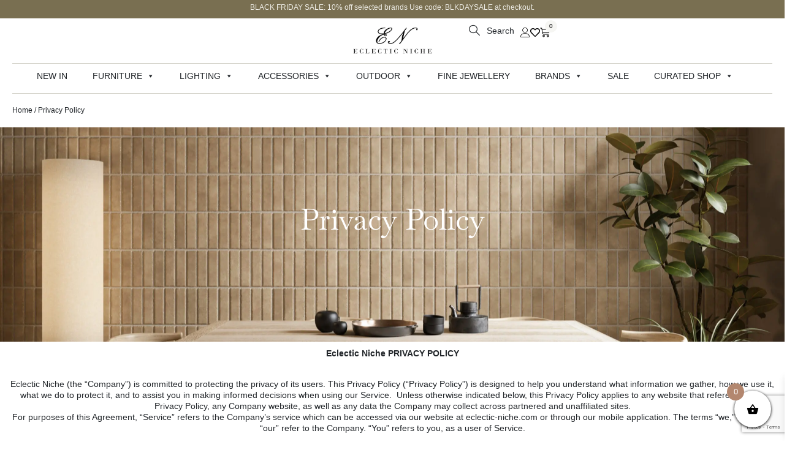

--- FILE ---
content_type: text/html; charset=UTF-8
request_url: https://eclectic-niche.com/privacy-policy/
body_size: 77836
content:
<!DOCTYPE html>
<html lang="en-US" prefix="og: https://ogp.me/ns#" class="no-js">

<head>
	<meta charset="UTF-8" />
	<meta http-equiv="X-UA-Compatible" content="IE=edge" />
	<meta name="viewport" content="width=device-width, initial-scale=1">

			<link rel="pingback" href="https://eclectic-niche.com/xmlrpc.php" />
	
					<script>document.documentElement.className = document.documentElement.className + ' yes-js js_active js'</script>
				<style>img:is([sizes="auto" i], [sizes^="auto," i]) { contain-intrinsic-size: 3000px 1500px }</style>
	
<!-- Search Engine Optimization by Rank Math - https://rankmath.com/ -->
<title>Privacy Policy - Eclectic Niche - Exquisite Furniture &amp; Homeware</title>
<meta name="description" content="Eclectic Niche PRIVACY POLICY"/>
<meta name="robots" content="follow, index, max-snippet:-1, max-video-preview:-1, max-image-preview:large"/>
<link rel="canonical" href="https://eclectic-niche.com/privacy-policy/" />
<meta property="og:locale" content="en_US" />
<meta property="og:type" content="article" />
<meta property="og:title" content="Privacy Policy - Eclectic Niche - Exquisite Furniture &amp; Homeware" />
<meta property="og:description" content="Eclectic Niche PRIVACY POLICY" />
<meta property="og:url" content="https://eclectic-niche.com/privacy-policy/" />
<meta property="og:site_name" content="Eclectic Niche" />
<meta property="og:updated_time" content="2024-07-05T19:18:51+00:00" />
<meta name="twitter:card" content="summary_large_image" />
<meta name="twitter:title" content="Privacy Policy - Eclectic Niche - Exquisite Furniture &amp; Homeware" />
<meta name="twitter:description" content="Eclectic Niche PRIVACY POLICY" />
<meta name="twitter:label1" content="Time to read" />
<meta name="twitter:data1" content="8 minutes" />
<script type="application/ld+json" class="rank-math-schema">{"@context":"https://schema.org","@graph":[{"@type":"BreadcrumbList","@id":"https://eclectic-niche.com/privacy-policy/#breadcrumb","itemListElement":[{"@type":"ListItem","position":"1","item":{"@id":"https://eclectic-niche.com","name":"Home"}},{"@type":"ListItem","position":"2","item":{"@id":"https://eclectic-niche.com/privacy-policy/","name":"Privacy Policy"}}]}]}</script>
<!-- /Rank Math WordPress SEO plugin -->

<link rel='dns-prefetch' href='//capi-automation.s3.us-east-2.amazonaws.com' />
<link rel="alternate" type="application/rss+xml" title="Eclectic Niche - Exquisite Furniture &amp; Homeware &raquo; Feed" href="https://eclectic-niche.com/feed/" />
<link rel="alternate" type="application/rss+xml" title="Eclectic Niche - Exquisite Furniture &amp; Homeware &raquo; Comments Feed" href="https://eclectic-niche.com/comments/feed/" />
<link rel="alternate" type="application/rss+xml" title="Eclectic Niche - Exquisite Furniture &amp; Homeware &raquo; Privacy Policy Comments Feed" href="https://eclectic-niche.com/privacy-policy/feed/" />
<script type="text/javascript">
/* <![CDATA[ */
window._wpemojiSettings = {"baseUrl":"https:\/\/s.w.org\/images\/core\/emoji\/16.0.1\/72x72\/","ext":".png","svgUrl":"https:\/\/s.w.org\/images\/core\/emoji\/16.0.1\/svg\/","svgExt":".svg","source":{"concatemoji":"https:\/\/eclectic-niche.com\/wp-includes\/js\/wp-emoji-release.min.js?ver=6.8.3"}};
/*! This file is auto-generated */
!function(s,n){var o,i,e;function c(e){try{var t={supportTests:e,timestamp:(new Date).valueOf()};sessionStorage.setItem(o,JSON.stringify(t))}catch(e){}}function p(e,t,n){e.clearRect(0,0,e.canvas.width,e.canvas.height),e.fillText(t,0,0);var t=new Uint32Array(e.getImageData(0,0,e.canvas.width,e.canvas.height).data),a=(e.clearRect(0,0,e.canvas.width,e.canvas.height),e.fillText(n,0,0),new Uint32Array(e.getImageData(0,0,e.canvas.width,e.canvas.height).data));return t.every(function(e,t){return e===a[t]})}function u(e,t){e.clearRect(0,0,e.canvas.width,e.canvas.height),e.fillText(t,0,0);for(var n=e.getImageData(16,16,1,1),a=0;a<n.data.length;a++)if(0!==n.data[a])return!1;return!0}function f(e,t,n,a){switch(t){case"flag":return n(e,"\ud83c\udff3\ufe0f\u200d\u26a7\ufe0f","\ud83c\udff3\ufe0f\u200b\u26a7\ufe0f")?!1:!n(e,"\ud83c\udde8\ud83c\uddf6","\ud83c\udde8\u200b\ud83c\uddf6")&&!n(e,"\ud83c\udff4\udb40\udc67\udb40\udc62\udb40\udc65\udb40\udc6e\udb40\udc67\udb40\udc7f","\ud83c\udff4\u200b\udb40\udc67\u200b\udb40\udc62\u200b\udb40\udc65\u200b\udb40\udc6e\u200b\udb40\udc67\u200b\udb40\udc7f");case"emoji":return!a(e,"\ud83e\udedf")}return!1}function g(e,t,n,a){var r="undefined"!=typeof WorkerGlobalScope&&self instanceof WorkerGlobalScope?new OffscreenCanvas(300,150):s.createElement("canvas"),o=r.getContext("2d",{willReadFrequently:!0}),i=(o.textBaseline="top",o.font="600 32px Arial",{});return e.forEach(function(e){i[e]=t(o,e,n,a)}),i}function t(e){var t=s.createElement("script");t.src=e,t.defer=!0,s.head.appendChild(t)}"undefined"!=typeof Promise&&(o="wpEmojiSettingsSupports",i=["flag","emoji"],n.supports={everything:!0,everythingExceptFlag:!0},e=new Promise(function(e){s.addEventListener("DOMContentLoaded",e,{once:!0})}),new Promise(function(t){var n=function(){try{var e=JSON.parse(sessionStorage.getItem(o));if("object"==typeof e&&"number"==typeof e.timestamp&&(new Date).valueOf()<e.timestamp+604800&&"object"==typeof e.supportTests)return e.supportTests}catch(e){}return null}();if(!n){if("undefined"!=typeof Worker&&"undefined"!=typeof OffscreenCanvas&&"undefined"!=typeof URL&&URL.createObjectURL&&"undefined"!=typeof Blob)try{var e="postMessage("+g.toString()+"("+[JSON.stringify(i),f.toString(),p.toString(),u.toString()].join(",")+"));",a=new Blob([e],{type:"text/javascript"}),r=new Worker(URL.createObjectURL(a),{name:"wpTestEmojiSupports"});return void(r.onmessage=function(e){c(n=e.data),r.terminate(),t(n)})}catch(e){}c(n=g(i,f,p,u))}t(n)}).then(function(e){for(var t in e)n.supports[t]=e[t],n.supports.everything=n.supports.everything&&n.supports[t],"flag"!==t&&(n.supports.everythingExceptFlag=n.supports.everythingExceptFlag&&n.supports[t]);n.supports.everythingExceptFlag=n.supports.everythingExceptFlag&&!n.supports.flag,n.DOMReady=!1,n.readyCallback=function(){n.DOMReady=!0}}).then(function(){return e}).then(function(){var e;n.supports.everything||(n.readyCallback(),(e=n.source||{}).concatemoji?t(e.concatemoji):e.wpemoji&&e.twemoji&&(t(e.twemoji),t(e.wpemoji)))}))}((window,document),window._wpemojiSettings);
/* ]]> */
</script>
<style id="vamtam-theme-options">body {--vamtam-body-link-regular:#212529;
--vamtam-body-link-visited:#212529;
--vamtam-body-link-hover:#796F51;
--vamtam-body-link-active:#796F51;
--vamtam-input-border-radius:0px 0px 0px 0px;
--vamtam-input-border-color:#CECDC3;
--vamtam-btn-text-color:#212529;
--vamtam-btn-hover-text-color:#EBE6D7;
--vamtam-btn-bg-color:#F6F6F3;
--vamtam-btn-hover-bg-color:#796F51;
--vamtam-btn-border-radius:0px 0px 0px 0px;
--vamtam-btn-hover-border-radius:0px 0px 0px 0px;
--vamtam-site-max-width:2600px;
--vamtam-loading-animation:url('https://eclectic-niche.com/wp-content/themes/ergocraft/vamtam/assets/images/loader-ring.gif');
}</style><link rel='stylesheet' id='dashicons-css' href='https://eclectic-niche.com/wp-includes/css/dashicons.min.css?ver=6.8.3' type='text/css' media='all' />
<style id='dashicons-inline-css' type='text/css'>
[data-font="Dashicons"]:before {font-family: 'Dashicons' !important;content: attr(data-icon) !important;speak: none !important;font-weight: normal !important;font-variant: normal !important;text-transform: none !important;line-height: 1 !important;font-style: normal !important;-webkit-font-smoothing: antialiased !important;-moz-osx-font-smoothing: grayscale !important;}
</style>
<link rel='stylesheet' id='post-views-counter-frontend-css' href='https://eclectic-niche.com/wp-content/plugins/post-views-counter/css/frontend.min.css?ver=1.5.5' type='text/css' media='all' />
<link rel='stylesheet' id='premium-addons-css' href='https://eclectic-niche.com/wp-content/plugins/premium-addons-for-elementor/assets/frontend/min-css/premium-addons.min.css?ver=4.11.30' type='text/css' media='all' />
<link rel='stylesheet' id='jkit-elements-main-css' href='https://eclectic-niche.com/wp-content/plugins/jeg-elementor-kit/assets/css/elements/main.css?ver=3.0.1' type='text/css' media='all' />
<link rel='stylesheet' id='anwp-pg-styles-css' href='https://eclectic-niche.com/wp-content/plugins/anwp-post-grid-for-elementor/public/css/styles.min.css?ver=1.3.3' type='text/css' media='all' />
<style id='wp-emoji-styles-inline-css' type='text/css'>

	img.wp-smiley, img.emoji {
		display: inline !important;
		border: none !important;
		box-shadow: none !important;
		height: 1em !important;
		width: 1em !important;
		margin: 0 0.07em !important;
		vertical-align: -0.1em !important;
		background: none !important;
		padding: 0 !important;
	}
</style>
<style id='classic-theme-styles-inline-css' type='text/css'>
/*! This file is auto-generated */
.wp-block-button__link{color:#fff;background-color:#32373c;border-radius:9999px;box-shadow:none;text-decoration:none;padding:calc(.667em + 2px) calc(1.333em + 2px);font-size:1.125em}.wp-block-file__button{background:#32373c;color:#fff;text-decoration:none}
</style>
<link rel='stylesheet' id='jquery-selectBox-css' href='https://eclectic-niche.com/wp-content/plugins/yith-woocommerce-wishlist/assets/css/jquery.selectBox.css?ver=1.2.0' type='text/css' media='all' />
<link rel='stylesheet' id='woocommerce_prettyPhoto_css-css' href='//eclectic-niche.com/wp-content/plugins/woocommerce/assets/css/prettyPhoto.css?ver=3.1.6' type='text/css' media='all' />
<link rel='stylesheet' id='yith-wcwl-main-css' href='https://eclectic-niche.com/wp-content/plugins/yith-woocommerce-wishlist/assets/css/style.css?ver=4.10.2' type='text/css' media='all' />
<style id='yith-wcwl-main-inline-css' type='text/css'>
 :root { --add-to-wishlist-icon-color: rgb(0,0,0); --added-to-wishlist-icon-color: #000000; --color-add-to-wishlist-background: #333333; --color-add-to-wishlist-text: #FFFFFF; --color-add-to-wishlist-border: #333333; --color-add-to-wishlist-background-hover: #333333; --color-add-to-wishlist-text-hover: #FFFFFF; --color-add-to-wishlist-border-hover: #333333; --rounded-corners-radius: 16px; --color-add-to-cart-background: #333333; --color-add-to-cart-text: #FFFFFF; --color-add-to-cart-border: #333333; --color-add-to-cart-background-hover: #4F4F4F; --color-add-to-cart-text-hover: #FFFFFF; --color-add-to-cart-border-hover: #4F4F4F; --add-to-cart-rounded-corners-radius: 16px; --color-button-style-1-background: #333333; --color-button-style-1-text: #FFFFFF; --color-button-style-1-border: #333333; --color-button-style-1-background-hover: #4F4F4F; --color-button-style-1-text-hover: #FFFFFF; --color-button-style-1-border-hover: #4F4F4F; --color-button-style-2-background: #333333; --color-button-style-2-text: #FFFFFF; --color-button-style-2-border: #333333; --color-button-style-2-background-hover: #4F4F4F; --color-button-style-2-text-hover: #FFFFFF; --color-button-style-2-border-hover: #4F4F4F; --color-wishlist-table-background: #ffffff; --color-wishlist-table-text: #6d6c6c; --color-wishlist-table-border: #cccccc; --color-headers-background: #F4F4F4; --color-share-button-color: #FFFFFF; --color-share-button-color-hover: #FFFFFF; --color-fb-button-background: #39599E; --color-fb-button-background-hover: #595A5A; --color-tw-button-background: #45AFE2; --color-tw-button-background-hover: #595A5A; --color-pr-button-background: #AB2E31; --color-pr-button-background-hover: #595A5A; --color-em-button-background: #FBB102; --color-em-button-background-hover: #595A5A; --color-wa-button-background: #00A901; --color-wa-button-background-hover: #595A5A; --feedback-duration: 3s }  /* Remove fill only in "Add to Wishlist" state */
.yith-wcwl-add-button .yith-wcwl-icon-svg,
.yith-wcwl-add-button .yith-wcwl-icon-svg path {
    fill: none !important;
}

/* Keep fill in "Added to Wishlist" state */
.yith-wcwl-wishlistaddedbrowse .yith-wcwl-icon-svg,
.yith-wcwl-wishlistaddedbrowse .yith-wcwl-icon-svg path {
    fill: currentColor !important;
}

 :root { --add-to-wishlist-icon-color: rgb(0,0,0); --added-to-wishlist-icon-color: #000000; --color-add-to-wishlist-background: #333333; --color-add-to-wishlist-text: #FFFFFF; --color-add-to-wishlist-border: #333333; --color-add-to-wishlist-background-hover: #333333; --color-add-to-wishlist-text-hover: #FFFFFF; --color-add-to-wishlist-border-hover: #333333; --rounded-corners-radius: 16px; --color-add-to-cart-background: #333333; --color-add-to-cart-text: #FFFFFF; --color-add-to-cart-border: #333333; --color-add-to-cart-background-hover: #4F4F4F; --color-add-to-cart-text-hover: #FFFFFF; --color-add-to-cart-border-hover: #4F4F4F; --add-to-cart-rounded-corners-radius: 16px; --color-button-style-1-background: #333333; --color-button-style-1-text: #FFFFFF; --color-button-style-1-border: #333333; --color-button-style-1-background-hover: #4F4F4F; --color-button-style-1-text-hover: #FFFFFF; --color-button-style-1-border-hover: #4F4F4F; --color-button-style-2-background: #333333; --color-button-style-2-text: #FFFFFF; --color-button-style-2-border: #333333; --color-button-style-2-background-hover: #4F4F4F; --color-button-style-2-text-hover: #FFFFFF; --color-button-style-2-border-hover: #4F4F4F; --color-wishlist-table-background: #ffffff; --color-wishlist-table-text: #6d6c6c; --color-wishlist-table-border: #cccccc; --color-headers-background: #F4F4F4; --color-share-button-color: #FFFFFF; --color-share-button-color-hover: #FFFFFF; --color-fb-button-background: #39599E; --color-fb-button-background-hover: #595A5A; --color-tw-button-background: #45AFE2; --color-tw-button-background-hover: #595A5A; --color-pr-button-background: #AB2E31; --color-pr-button-background-hover: #595A5A; --color-em-button-background: #FBB102; --color-em-button-background-hover: #595A5A; --color-wa-button-background: #00A901; --color-wa-button-background-hover: #595A5A; --feedback-duration: 3s }  /* Remove fill only in "Add to Wishlist" state */
.yith-wcwl-add-button .yith-wcwl-icon-svg,
.yith-wcwl-add-button .yith-wcwl-icon-svg path {
    fill: none !important;
}

/* Keep fill in "Added to Wishlist" state */
.yith-wcwl-wishlistaddedbrowse .yith-wcwl-icon-svg,
.yith-wcwl-wishlistaddedbrowse .yith-wcwl-icon-svg path {
    fill: currentColor !important;
}

</style>
<style id='global-styles-inline-css' type='text/css'>
:root{--wp--preset--aspect-ratio--square: 1;--wp--preset--aspect-ratio--4-3: 4/3;--wp--preset--aspect-ratio--3-4: 3/4;--wp--preset--aspect-ratio--3-2: 3/2;--wp--preset--aspect-ratio--2-3: 2/3;--wp--preset--aspect-ratio--16-9: 16/9;--wp--preset--aspect-ratio--9-16: 9/16;--wp--preset--color--black: #000000;--wp--preset--color--cyan-bluish-gray: #abb8c3;--wp--preset--color--white: #ffffff;--wp--preset--color--pale-pink: #f78da7;--wp--preset--color--vivid-red: #cf2e2e;--wp--preset--color--luminous-vivid-orange: #ff6900;--wp--preset--color--luminous-vivid-amber: #fcb900;--wp--preset--color--light-green-cyan: #7bdcb5;--wp--preset--color--vivid-green-cyan: #00d084;--wp--preset--color--pale-cyan-blue: #8ed1fc;--wp--preset--color--vivid-cyan-blue: #0693e3;--wp--preset--color--vivid-purple: #9b51e0;--wp--preset--gradient--vivid-cyan-blue-to-vivid-purple: linear-gradient(135deg,rgba(6,147,227,1) 0%,rgb(155,81,224) 100%);--wp--preset--gradient--light-green-cyan-to-vivid-green-cyan: linear-gradient(135deg,rgb(122,220,180) 0%,rgb(0,208,130) 100%);--wp--preset--gradient--luminous-vivid-amber-to-luminous-vivid-orange: linear-gradient(135deg,rgba(252,185,0,1) 0%,rgba(255,105,0,1) 100%);--wp--preset--gradient--luminous-vivid-orange-to-vivid-red: linear-gradient(135deg,rgba(255,105,0,1) 0%,rgb(207,46,46) 100%);--wp--preset--gradient--very-light-gray-to-cyan-bluish-gray: linear-gradient(135deg,rgb(238,238,238) 0%,rgb(169,184,195) 100%);--wp--preset--gradient--cool-to-warm-spectrum: linear-gradient(135deg,rgb(74,234,220) 0%,rgb(151,120,209) 20%,rgb(207,42,186) 40%,rgb(238,44,130) 60%,rgb(251,105,98) 80%,rgb(254,248,76) 100%);--wp--preset--gradient--blush-light-purple: linear-gradient(135deg,rgb(255,206,236) 0%,rgb(152,150,240) 100%);--wp--preset--gradient--blush-bordeaux: linear-gradient(135deg,rgb(254,205,165) 0%,rgb(254,45,45) 50%,rgb(107,0,62) 100%);--wp--preset--gradient--luminous-dusk: linear-gradient(135deg,rgb(255,203,112) 0%,rgb(199,81,192) 50%,rgb(65,88,208) 100%);--wp--preset--gradient--pale-ocean: linear-gradient(135deg,rgb(255,245,203) 0%,rgb(182,227,212) 50%,rgb(51,167,181) 100%);--wp--preset--gradient--electric-grass: linear-gradient(135deg,rgb(202,248,128) 0%,rgb(113,206,126) 100%);--wp--preset--gradient--midnight: linear-gradient(135deg,rgb(2,3,129) 0%,rgb(40,116,252) 100%);--wp--preset--font-size--small: 13px;--wp--preset--font-size--medium: 20px;--wp--preset--font-size--large: 36px;--wp--preset--font-size--x-large: 42px;--wp--preset--spacing--20: 0.44rem;--wp--preset--spacing--30: 0.67rem;--wp--preset--spacing--40: 1rem;--wp--preset--spacing--50: 1.5rem;--wp--preset--spacing--60: 2.25rem;--wp--preset--spacing--70: 3.38rem;--wp--preset--spacing--80: 5.06rem;--wp--preset--shadow--natural: 6px 6px 9px rgba(0, 0, 0, 0.2);--wp--preset--shadow--deep: 12px 12px 50px rgba(0, 0, 0, 0.4);--wp--preset--shadow--sharp: 6px 6px 0px rgba(0, 0, 0, 0.2);--wp--preset--shadow--outlined: 6px 6px 0px -3px rgba(255, 255, 255, 1), 6px 6px rgba(0, 0, 0, 1);--wp--preset--shadow--crisp: 6px 6px 0px rgba(0, 0, 0, 1);}:where(.is-layout-flex){gap: 0.5em;}:where(.is-layout-grid){gap: 0.5em;}body .is-layout-flex{display: flex;}.is-layout-flex{flex-wrap: wrap;align-items: center;}.is-layout-flex > :is(*, div){margin: 0;}body .is-layout-grid{display: grid;}.is-layout-grid > :is(*, div){margin: 0;}:where(.wp-block-columns.is-layout-flex){gap: 2em;}:where(.wp-block-columns.is-layout-grid){gap: 2em;}:where(.wp-block-post-template.is-layout-flex){gap: 1.25em;}:where(.wp-block-post-template.is-layout-grid){gap: 1.25em;}.has-black-color{color: var(--wp--preset--color--black) !important;}.has-cyan-bluish-gray-color{color: var(--wp--preset--color--cyan-bluish-gray) !important;}.has-white-color{color: var(--wp--preset--color--white) !important;}.has-pale-pink-color{color: var(--wp--preset--color--pale-pink) !important;}.has-vivid-red-color{color: var(--wp--preset--color--vivid-red) !important;}.has-luminous-vivid-orange-color{color: var(--wp--preset--color--luminous-vivid-orange) !important;}.has-luminous-vivid-amber-color{color: var(--wp--preset--color--luminous-vivid-amber) !important;}.has-light-green-cyan-color{color: var(--wp--preset--color--light-green-cyan) !important;}.has-vivid-green-cyan-color{color: var(--wp--preset--color--vivid-green-cyan) !important;}.has-pale-cyan-blue-color{color: var(--wp--preset--color--pale-cyan-blue) !important;}.has-vivid-cyan-blue-color{color: var(--wp--preset--color--vivid-cyan-blue) !important;}.has-vivid-purple-color{color: var(--wp--preset--color--vivid-purple) !important;}.has-black-background-color{background-color: var(--wp--preset--color--black) !important;}.has-cyan-bluish-gray-background-color{background-color: var(--wp--preset--color--cyan-bluish-gray) !important;}.has-white-background-color{background-color: var(--wp--preset--color--white) !important;}.has-pale-pink-background-color{background-color: var(--wp--preset--color--pale-pink) !important;}.has-vivid-red-background-color{background-color: var(--wp--preset--color--vivid-red) !important;}.has-luminous-vivid-orange-background-color{background-color: var(--wp--preset--color--luminous-vivid-orange) !important;}.has-luminous-vivid-amber-background-color{background-color: var(--wp--preset--color--luminous-vivid-amber) !important;}.has-light-green-cyan-background-color{background-color: var(--wp--preset--color--light-green-cyan) !important;}.has-vivid-green-cyan-background-color{background-color: var(--wp--preset--color--vivid-green-cyan) !important;}.has-pale-cyan-blue-background-color{background-color: var(--wp--preset--color--pale-cyan-blue) !important;}.has-vivid-cyan-blue-background-color{background-color: var(--wp--preset--color--vivid-cyan-blue) !important;}.has-vivid-purple-background-color{background-color: var(--wp--preset--color--vivid-purple) !important;}.has-black-border-color{border-color: var(--wp--preset--color--black) !important;}.has-cyan-bluish-gray-border-color{border-color: var(--wp--preset--color--cyan-bluish-gray) !important;}.has-white-border-color{border-color: var(--wp--preset--color--white) !important;}.has-pale-pink-border-color{border-color: var(--wp--preset--color--pale-pink) !important;}.has-vivid-red-border-color{border-color: var(--wp--preset--color--vivid-red) !important;}.has-luminous-vivid-orange-border-color{border-color: var(--wp--preset--color--luminous-vivid-orange) !important;}.has-luminous-vivid-amber-border-color{border-color: var(--wp--preset--color--luminous-vivid-amber) !important;}.has-light-green-cyan-border-color{border-color: var(--wp--preset--color--light-green-cyan) !important;}.has-vivid-green-cyan-border-color{border-color: var(--wp--preset--color--vivid-green-cyan) !important;}.has-pale-cyan-blue-border-color{border-color: var(--wp--preset--color--pale-cyan-blue) !important;}.has-vivid-cyan-blue-border-color{border-color: var(--wp--preset--color--vivid-cyan-blue) !important;}.has-vivid-purple-border-color{border-color: var(--wp--preset--color--vivid-purple) !important;}.has-vivid-cyan-blue-to-vivid-purple-gradient-background{background: var(--wp--preset--gradient--vivid-cyan-blue-to-vivid-purple) !important;}.has-light-green-cyan-to-vivid-green-cyan-gradient-background{background: var(--wp--preset--gradient--light-green-cyan-to-vivid-green-cyan) !important;}.has-luminous-vivid-amber-to-luminous-vivid-orange-gradient-background{background: var(--wp--preset--gradient--luminous-vivid-amber-to-luminous-vivid-orange) !important;}.has-luminous-vivid-orange-to-vivid-red-gradient-background{background: var(--wp--preset--gradient--luminous-vivid-orange-to-vivid-red) !important;}.has-very-light-gray-to-cyan-bluish-gray-gradient-background{background: var(--wp--preset--gradient--very-light-gray-to-cyan-bluish-gray) !important;}.has-cool-to-warm-spectrum-gradient-background{background: var(--wp--preset--gradient--cool-to-warm-spectrum) !important;}.has-blush-light-purple-gradient-background{background: var(--wp--preset--gradient--blush-light-purple) !important;}.has-blush-bordeaux-gradient-background{background: var(--wp--preset--gradient--blush-bordeaux) !important;}.has-luminous-dusk-gradient-background{background: var(--wp--preset--gradient--luminous-dusk) !important;}.has-pale-ocean-gradient-background{background: var(--wp--preset--gradient--pale-ocean) !important;}.has-electric-grass-gradient-background{background: var(--wp--preset--gradient--electric-grass) !important;}.has-midnight-gradient-background{background: var(--wp--preset--gradient--midnight) !important;}.has-small-font-size{font-size: var(--wp--preset--font-size--small) !important;}.has-medium-font-size{font-size: var(--wp--preset--font-size--medium) !important;}.has-large-font-size{font-size: var(--wp--preset--font-size--large) !important;}.has-x-large-font-size{font-size: var(--wp--preset--font-size--x-large) !important;}
:where(.wp-block-post-template.is-layout-flex){gap: 1.25em;}:where(.wp-block-post-template.is-layout-grid){gap: 1.25em;}
:where(.wp-block-columns.is-layout-flex){gap: 2em;}:where(.wp-block-columns.is-layout-grid){gap: 2em;}
:root :where(.wp-block-pullquote){font-size: 1.5em;line-height: 1.6;}
</style>
<style id='emw-marquee-style-inline-css' type='text/css'>

    .emw-marquee-section { overflow: hidden; }
    .emw-marquee-section .marquee { display: flex; }
    .emw-marquee-section .marquee:hover { animation-play-state: paused; }
    .emw-marquee-section .marquee__item { flex: 0 0 calc(100%/6); display: flex; align-items: center; justify-content: center; padding: 0 10px; }
    .emw-marquee-section .marquee__title { margin-right: 5px; font-weight: 600; text-transform: uppercase; font-size: 18px; white-space: nowrap; }
    .emw-marquee-section .marquee__item img { max-height: 30px; width: auto; display: block; }
    @keyframes marquee {
      from { transform: translateX(0); }
      to   { transform: translateX(-50%); }
    }
    
</style>
<link rel='stylesheet' id='contact-form-7-css' href='https://eclectic-niche.com/wp-content/plugins/contact-form-7/includes/css/styles.css?ver=6.1.1' type='text/css' media='all' />
<link rel='stylesheet' id='mailerlite_forms.css-css' href='https://eclectic-niche.com/wp-content/plugins/official-mailerlite-sign-up-forms/assets/css/mailerlite_forms.css?ver=1.7.13' type='text/css' media='all' />
<link rel='stylesheet' id='woocommerce-layout-css' href='https://eclectic-niche.com/wp-content/plugins/woocommerce/assets/css/woocommerce-layout.css?ver=10.1.0' type='text/css' media='all' />
<link rel='stylesheet' id='woocommerce-smallscreen-css' href='https://eclectic-niche.com/wp-content/plugins/woocommerce/assets/css/woocommerce-smallscreen.css?ver=10.1.0' type='text/css' media='only screen and (max-width: 767px)' />
<link rel='stylesheet' id='woocommerce-general-css' href='https://eclectic-niche.com/wp-content/plugins/woocommerce/assets/css/woocommerce.css?ver=10.1.0' type='text/css' media='all' />
<style id='woocommerce-inline-inline-css' type='text/css'>
.woocommerce form .form-row .required { visibility: visible; }
</style>
<link rel='stylesheet' id='wp-ulike-css' href='https://eclectic-niche.com/wp-content/plugins/wp-ulike/assets/css/wp-ulike.min.css?ver=4.7.11' type='text/css' media='all' />
<link rel='stylesheet' id='megamenu-css' href='https://eclectic-niche.com/wp-content/uploads/maxmegamenu/style.css?ver=9c69d6' type='text/css' media='all' />
<link rel='stylesheet' id='perfect-scrollbar-css' href='https://eclectic-niche.com/wp-content/plugins/woo-smart-wishlist/assets/libs/perfect-scrollbar/css/perfect-scrollbar.min.css?ver=6.8.3' type='text/css' media='all' />
<link rel='stylesheet' id='perfect-scrollbar-wpc-css' href='https://eclectic-niche.com/wp-content/plugins/woo-smart-wishlist/assets/libs/perfect-scrollbar/css/custom-theme.css?ver=6.8.3' type='text/css' media='all' />
<link rel='stylesheet' id='woosw-icons-css' href='https://eclectic-niche.com/wp-content/plugins/woo-smart-wishlist/assets/css/icons.css?ver=5.0.5' type='text/css' media='all' />
<link rel='stylesheet' id='woosw-frontend-css' href='https://eclectic-niche.com/wp-content/plugins/woo-smart-wishlist/assets/css/frontend.css?ver=5.0.5' type='text/css' media='all' />
<style id='woosw-frontend-inline-css' type='text/css'>
.woosw-popup .woosw-popup-inner .woosw-popup-content .woosw-popup-content-bot .woosw-notice { background-color: #5fbd74; } .woosw-popup .woosw-popup-inner .woosw-popup-content .woosw-popup-content-bot .woosw-popup-content-bot-inner a:hover { color: #5fbd74; border-color: #5fbd74; } 
</style>
<link rel='stylesheet' id='brands-styles-css' href='https://eclectic-niche.com/wp-content/plugins/woocommerce/assets/css/brands.css?ver=10.1.0' type='text/css' media='all' />
<link rel='stylesheet' id='dgwt-wcas-style-css' href='https://eclectic-niche.com/wp-content/plugins/ajax-search-for-woocommerce/assets/css/style.min.css?ver=1.31.0' type='text/css' media='all' />
<link rel='stylesheet' id='xoo-wsc-fonts-css' href='https://eclectic-niche.com/wp-content/plugins/side-cart-woocommerce/assets/css/xoo-wsc-fonts.css?ver=2.6.8' type='text/css' media='all' />
<link rel='stylesheet' id='xoo-wsc-style-css' href='https://eclectic-niche.com/wp-content/plugins/side-cart-woocommerce/assets/css/xoo-wsc-style.css?ver=2.6.8' type='text/css' media='all' />
<style id='xoo-wsc-style-inline-css' type='text/css'>




.xoo-wsc-ft-buttons-cont a.xoo-wsc-ft-btn, .xoo-wsc-container .xoo-wsc-btn {
	background-color: #000000;
	color: #ffffff;
	border: 2px solid #ffffff;
	padding: 10px 20px;
}

.xoo-wsc-ft-buttons-cont a.xoo-wsc-ft-btn:hover, .xoo-wsc-container .xoo-wsc-btn:hover {
	background-color: #ffffff;
	color: #000000;
	border: 2px solid #000000;
}

 

.xoo-wsc-footer{
	background-color: #ffffff;
	color: #000000;
	padding: 10px 20px;
	box-shadow: 0 -5px 10px #0000001a;
}

.xoo-wsc-footer, .xoo-wsc-footer a, .xoo-wsc-footer .amount{
	font-size: 18px;
}

.xoo-wsc-btn .amount{
	color: #ffffff}

.xoo-wsc-btn:hover .amount{
	color: #000000;
}

.xoo-wsc-ft-buttons-cont{
	grid-template-columns: auto;
}

.xoo-wsc-basket{
	bottom: 12px;
	right: 12px;
	background-color: #ffffff;
	color: #000000;
	box-shadow: 0 1px 4px 0;
	border-radius: 50%;
	display: flex;
	width: 60px;
	height: 60px;
}


.xoo-wsc-bki{
	font-size: 20px}

.xoo-wsc-items-count{
	top: -12px;
	left: -12px;
}

.xoo-wsc-items-count{
	background-color: #b3876f;
	color: #ffffff;
}

.xoo-wsc-container, .xoo-wsc-slider{
	max-width: 300px;
	right: -300px;
	top: 0;bottom: 0;
	bottom: 0;
	font-family: }


.xoo-wsc-cart-active .xoo-wsc-container, .xoo-wsc-slider-active .xoo-wsc-slider{
	right: 0;
}


.xoo-wsc-cart-active .xoo-wsc-basket{
	right: 300px;
}

.xoo-wsc-slider{
	right: -300px;
}

span.xoo-wsch-close {
    font-size: 16px;
    right: 10px;
}

.xoo-wsch-top{
	justify-content: center;
}

.xoo-wsch-text{
	font-size: 20px;
}

.xoo-wsc-header{
	color: #000000;
	background-color: #ffffff;
	border-bottom: 2px solid #eee;
}


.xoo-wsc-body{
	background-color: #ffffff;
}

.xoo-wsc-products:not(.xoo-wsc-pattern-card), .xoo-wsc-products:not(.xoo-wsc-pattern-card) span.amount, .xoo-wsc-products:not(.xoo-wsc-pattern-card) a{
	font-size: 14px;
	color: #000000;
}

.xoo-wsc-products:not(.xoo-wsc-pattern-card) .xoo-wsc-product{
	padding: 20px 15px;
	margin: 0;
	border-radius: 0px;
	box-shadow: 0 0;
	background-color: transparent;
}

.xoo-wsc-sum-col{
	justify-content: center;
}


/** Shortcode **/
.xoo-wsc-sc-count{
	background-color: #000000;
	color: #ffffff;
}

.xoo-wsc-sc-bki{
	font-size: 28px;
	color: #000000;
}
.xoo-wsc-sc-cont{
	color: #000000;
}


.xoo-wsc-product dl.variation {
	display: block;
}


.xoo-wsc-product-cont{
	padding: 10px 10px;
}

.xoo-wsc-products:not(.xoo-wsc-pattern-card) .xoo-wsc-img-col{
	width: 35%;
}

.xoo-wsc-pattern-card .xoo-wsc-img-col img{
	max-width: 100%;
	height: auto;
}

.xoo-wsc-products:not(.xoo-wsc-pattern-card) .xoo-wsc-sum-col{
	width: 65%;
}

.xoo-wsc-pattern-card .xoo-wsc-product-cont{
	width: 50% 
}

@media only screen and (max-width: 600px) {
	.xoo-wsc-pattern-card .xoo-wsc-product-cont  {
		width: 50%;
	}
}


.xoo-wsc-pattern-card .xoo-wsc-product{
	border: 0;
	box-shadow: 0px 10px 15px -12px #0000001a;
}


.xoo-wsc-sm-front{
	background-color: #eee;
}
.xoo-wsc-pattern-card, .xoo-wsc-sm-front{
	border-bottom-left-radius: 5px;
	border-bottom-right-radius: 5px;
}
.xoo-wsc-pattern-card, .xoo-wsc-img-col img, .xoo-wsc-img-col, .xoo-wsc-sm-back-cont{
	border-top-left-radius: 5px;
	border-top-right-radius: 5px;
}
.xoo-wsc-sm-back{
	background-color: #fff;
}
.xoo-wsc-pattern-card, .xoo-wsc-pattern-card a, .xoo-wsc-pattern-card .amount{
	font-size: 14px;
}

.xoo-wsc-sm-front, .xoo-wsc-sm-front a, .xoo-wsc-sm-front .amount{
	color: #000;
}

.xoo-wsc-sm-back, .xoo-wsc-sm-back a, .xoo-wsc-sm-back .amount{
	color: #000;
}


.magictime {
    animation-duration: 0.5s;
}


</style>
<link rel='stylesheet' id='elementor-frontend-css' href='https://eclectic-niche.com/wp-content/plugins/elementor/assets/css/frontend.min.css?ver=3.33.4' type='text/css' media='all' />
<style id='elementor-frontend-inline-css' type='text/css'>
.elementor-275265 .elementor-element.elementor-element-86e54d2:not(.elementor-motion-effects-element-type-background), .elementor-275265 .elementor-element.elementor-element-86e54d2 > .elementor-motion-effects-container > .elementor-motion-effects-layer{background-image:url("https://eclectic-niche.com/wp-content/uploads/gettyimages-1641745896-2048x2048-1-scaled-1.webp");}
</style>
<link rel='stylesheet' id='elementor-post-275196-css' href='https://eclectic-niche.com/wp-content/uploads/elementor/css/post-275196.css?ver=1765387640' type='text/css' media='all' />
<link rel='stylesheet' id='wb-slick-library-css' href='https://eclectic-niche.com/wp-content/plugins/ecommerce-product-carousel-slider-for-elementor//assets/vendors/slick/slick.css?ver=1.0.0' type='text/css' media='all' />
<link rel='stylesheet' id='wb-slick-theme-css' href='https://eclectic-niche.com/wp-content/plugins/ecommerce-product-carousel-slider-for-elementor//assets/vendors/slick/slick-theme.css?ver=1.0.0' type='text/css' media='all' />
<link rel='stylesheet' id='wpce-style-css' href='https://eclectic-niche.com/wp-content/plugins/ecommerce-product-carousel-slider-for-elementor//assets/css/style.css?ver=1.0.0' type='text/css' media='all' />
<link rel='stylesheet' id='widget-heading-css' href='https://eclectic-niche.com/wp-content/plugins/elementor/assets/css/widget-heading.min.css?ver=3.33.4' type='text/css' media='all' />
<link rel='stylesheet' id='widget-nav-menu-css' href='https://eclectic-niche.com/wp-content/plugins/elementor-pro/assets/css/widget-nav-menu.min.css?ver=3.29.2' type='text/css' media='all' />
<link rel='stylesheet' id='widget-image-css' href='https://eclectic-niche.com/wp-content/plugins/elementor/assets/css/widget-image.min.css?ver=3.33.4' type='text/css' media='all' />
<link rel='stylesheet' id='widget-woocommerce-menu-cart-css' href='https://eclectic-niche.com/wp-content/plugins/elementor-pro/assets/css/widget-woocommerce-menu-cart.min.css?ver=3.29.2' type='text/css' media='all' />
<link rel='stylesheet' id='e-sticky-css' href='https://eclectic-niche.com/wp-content/plugins/elementor-pro/assets/css/modules/sticky.min.css?ver=3.29.2' type='text/css' media='all' />
<link rel='stylesheet' id='widget-icon-list-css' href='https://eclectic-niche.com/wp-content/plugins/elementor/assets/css/widget-icon-list.min.css?ver=3.33.4' type='text/css' media='all' />
<link rel='stylesheet' id='widget-divider-css' href='https://eclectic-niche.com/wp-content/plugins/elementor/assets/css/widget-divider.min.css?ver=3.33.4' type='text/css' media='all' />
<link rel='stylesheet' id='widget-form-css' href='https://eclectic-niche.com/wp-content/plugins/elementor-pro/assets/css/widget-form.min.css?ver=3.29.2' type='text/css' media='all' />
<link rel='stylesheet' id='widget-social-icons-css' href='https://eclectic-niche.com/wp-content/plugins/elementor/assets/css/widget-social-icons.min.css?ver=3.33.4' type='text/css' media='all' />
<link rel='stylesheet' id='e-apple-webkit-css' href='https://eclectic-niche.com/wp-content/plugins/elementor/assets/css/conditionals/apple-webkit.min.css?ver=3.33.4' type='text/css' media='all' />
<link rel='stylesheet' id='e-animation-fadeIn-css' href='https://eclectic-niche.com/wp-content/plugins/elementor/assets/lib/animations/styles/fadeIn.min.css?ver=3.33.4' type='text/css' media='all' />
<link rel='stylesheet' id='widget-spacer-css' href='https://eclectic-niche.com/wp-content/plugins/elementor/assets/css/widget-spacer.min.css?ver=3.33.4' type='text/css' media='all' />
<link rel='stylesheet' id='widget-woocommerce-products-css' href='https://eclectic-niche.com/wp-content/plugins/elementor-pro/assets/css/widget-woocommerce-products.min.css?ver=3.29.2' type='text/css' media='all' />
<link rel='stylesheet' id='widget-woocommerce-categories-css' href='https://eclectic-niche.com/wp-content/plugins/elementor-pro/assets/css/widget-woocommerce-categories.min.css?ver=3.29.2' type='text/css' media='all' />
<link rel='stylesheet' id='e-popup-css' href='https://eclectic-niche.com/wp-content/plugins/elementor-pro/assets/css/conditionals/popup.min.css?ver=3.29.2' type='text/css' media='all' />
<link rel='stylesheet' id='widget-login-css' href='https://eclectic-niche.com/wp-content/plugins/elementor-pro/assets/css/widget-login.min.css?ver=3.29.2' type='text/css' media='all' />
<link rel='stylesheet' id='e-animation-slideInRight-css' href='https://eclectic-niche.com/wp-content/plugins/elementor/assets/lib/animations/styles/slideInRight.min.css?ver=3.33.4' type='text/css' media='all' />
<link rel='stylesheet' id='elementor-post-275300-css' href='https://eclectic-niche.com/wp-content/uploads/elementor/css/post-275300.css?ver=1765387642' type='text/css' media='all' />
<link rel='stylesheet' id='jet-woo-builder-css' href='https://eclectic-niche.com/wp-content/plugins/jet-woo-builder/assets/css/frontend.css?ver=2.1.20' type='text/css' media='all' />
<style id='jet-woo-builder-inline-css' type='text/css'>
@font-face {
				font-family: "WooCommerce";
				font-weight: normal;
				font-style: normal;
				src: url("https://eclectic-niche.com/wp-content/plugins/woocommerce/assets/fonts/WooCommerce.eot");
				src: url("https://eclectic-niche.com/wp-content/plugins/woocommerce/assets/fonts/WooCommerce.eot?#iefix") format("embedded-opentype"),
					 url("https://eclectic-niche.com/wp-content/plugins/woocommerce/assets/fonts/WooCommerce.woff") format("woff"),
					 url("https://eclectic-niche.com/wp-content/plugins/woocommerce/assets/fonts/WooCommerce.ttf") format("truetype"),
					 url("https://eclectic-niche.com/wp-content/plugins/woocommerce/assets/fonts/WooCommerce.svg#WooCommerce") format("svg");
			}
</style>
<link rel='stylesheet' id='swiper-css' href='https://eclectic-niche.com/wp-content/plugins/elementor/assets/lib/swiper/v8/css/swiper.min.css?ver=8.4.5' type='text/css' media='all' />
<link rel='stylesheet' id='e-swiper-css' href='https://eclectic-niche.com/wp-content/plugins/elementor/assets/css/conditionals/e-swiper.min.css?ver=3.33.4' type='text/css' media='all' />
<link rel='stylesheet' id='elementor-post-275285-css' href='https://eclectic-niche.com/wp-content/uploads/elementor/css/post-275285.css?ver=1765387642' type='text/css' media='all' />
<link rel='stylesheet' id='elementor-post-275265-css' href='https://eclectic-niche.com/wp-content/uploads/elementor/css/post-275265.css?ver=1765387654' type='text/css' media='all' />
<link rel='stylesheet' id='elementor-post-275832-css' href='https://eclectic-niche.com/wp-content/uploads/elementor/css/post-275832.css?ver=1765387642' type='text/css' media='all' />
<link rel='stylesheet' id='elementor-post-275838-css' href='https://eclectic-niche.com/wp-content/uploads/elementor/css/post-275838.css?ver=1765387642' type='text/css' media='all' />
<link rel='stylesheet' id='e-woocommerce-notices-css' href='https://eclectic-niche.com/wp-content/plugins/elementor-pro/assets/css/woocommerce-notices.min.css?ver=3.29.2' type='text/css' media='all' />
<link rel='stylesheet' id='parent-style-css' href='https://eclectic-niche.com/wp-content/themes/ergocraft/style.css?ver=6.8.3' type='text/css' media='all' />
<link rel='stylesheet' id='child-style-css' href='https://eclectic-niche.com/wp-content/themes/ergocraft-child/style.css?ver=6.8.3' type='text/css' media='all' />
<link rel='stylesheet' id='moove_gdpr_frontend-css' href='https://eclectic-niche.com/wp-content/plugins/gdpr-cookie-compliance/dist/styles/gdpr-main.css?ver=5.0.6' type='text/css' media='all' />
<style id='moove_gdpr_frontend-inline-css' type='text/css'>
#moove_gdpr_cookie_modal,#moove_gdpr_cookie_info_bar,.gdpr_cookie_settings_shortcode_content{font-family:&#039;Nunito&#039;,sans-serif}#moove_gdpr_save_popup_settings_button{background-color:#373737;color:#fff}#moove_gdpr_save_popup_settings_button:hover{background-color:#000}#moove_gdpr_cookie_info_bar .moove-gdpr-info-bar-container .moove-gdpr-info-bar-content a.mgbutton,#moove_gdpr_cookie_info_bar .moove-gdpr-info-bar-container .moove-gdpr-info-bar-content button.mgbutton{background-color:#0a0a0a}#moove_gdpr_cookie_modal .moove-gdpr-modal-content .moove-gdpr-modal-footer-content .moove-gdpr-button-holder a.mgbutton,#moove_gdpr_cookie_modal .moove-gdpr-modal-content .moove-gdpr-modal-footer-content .moove-gdpr-button-holder button.mgbutton,.gdpr_cookie_settings_shortcode_content .gdpr-shr-button.button-green{background-color:#0a0a0a;border-color:#0a0a0a}#moove_gdpr_cookie_modal .moove-gdpr-modal-content .moove-gdpr-modal-footer-content .moove-gdpr-button-holder a.mgbutton:hover,#moove_gdpr_cookie_modal .moove-gdpr-modal-content .moove-gdpr-modal-footer-content .moove-gdpr-button-holder button.mgbutton:hover,.gdpr_cookie_settings_shortcode_content .gdpr-shr-button.button-green:hover{background-color:#fff;color:#0a0a0a}#moove_gdpr_cookie_modal .moove-gdpr-modal-content .moove-gdpr-modal-close i,#moove_gdpr_cookie_modal .moove-gdpr-modal-content .moove-gdpr-modal-close span.gdpr-icon{background-color:#0a0a0a;border:1px solid #0a0a0a}#moove_gdpr_cookie_info_bar span.change-settings-button.focus-g,#moove_gdpr_cookie_info_bar span.change-settings-button:focus,#moove_gdpr_cookie_info_bar button.change-settings-button.focus-g,#moove_gdpr_cookie_info_bar button.change-settings-button:focus{-webkit-box-shadow:0 0 1px 3px #0a0a0a;-moz-box-shadow:0 0 1px 3px #0a0a0a;box-shadow:0 0 1px 3px #0a0a0a}#moove_gdpr_cookie_modal .moove-gdpr-modal-content .moove-gdpr-modal-close i:hover,#moove_gdpr_cookie_modal .moove-gdpr-modal-content .moove-gdpr-modal-close span.gdpr-icon:hover,#moove_gdpr_cookie_info_bar span[data-href]>u.change-settings-button{color:#0a0a0a}#moove_gdpr_cookie_modal .moove-gdpr-modal-content .moove-gdpr-modal-left-content #moove-gdpr-menu li.menu-item-selected a span.gdpr-icon,#moove_gdpr_cookie_modal .moove-gdpr-modal-content .moove-gdpr-modal-left-content #moove-gdpr-menu li.menu-item-selected button span.gdpr-icon{color:inherit}#moove_gdpr_cookie_modal .moove-gdpr-modal-content .moove-gdpr-modal-left-content #moove-gdpr-menu li a span.gdpr-icon,#moove_gdpr_cookie_modal .moove-gdpr-modal-content .moove-gdpr-modal-left-content #moove-gdpr-menu li button span.gdpr-icon{color:inherit}#moove_gdpr_cookie_modal .gdpr-acc-link{line-height:0;font-size:0;color:transparent;position:absolute}#moove_gdpr_cookie_modal .moove-gdpr-modal-content .moove-gdpr-modal-close:hover i,#moove_gdpr_cookie_modal .moove-gdpr-modal-content .moove-gdpr-modal-left-content #moove-gdpr-menu li a,#moove_gdpr_cookie_modal .moove-gdpr-modal-content .moove-gdpr-modal-left-content #moove-gdpr-menu li button,#moove_gdpr_cookie_modal .moove-gdpr-modal-content .moove-gdpr-modal-left-content #moove-gdpr-menu li button i,#moove_gdpr_cookie_modal .moove-gdpr-modal-content .moove-gdpr-modal-left-content #moove-gdpr-menu li a i,#moove_gdpr_cookie_modal .moove-gdpr-modal-content .moove-gdpr-tab-main .moove-gdpr-tab-main-content a:hover,#moove_gdpr_cookie_info_bar.moove-gdpr-dark-scheme .moove-gdpr-info-bar-container .moove-gdpr-info-bar-content a.mgbutton:hover,#moove_gdpr_cookie_info_bar.moove-gdpr-dark-scheme .moove-gdpr-info-bar-container .moove-gdpr-info-bar-content button.mgbutton:hover,#moove_gdpr_cookie_info_bar.moove-gdpr-dark-scheme .moove-gdpr-info-bar-container .moove-gdpr-info-bar-content a:hover,#moove_gdpr_cookie_info_bar.moove-gdpr-dark-scheme .moove-gdpr-info-bar-container .moove-gdpr-info-bar-content button:hover,#moove_gdpr_cookie_info_bar.moove-gdpr-dark-scheme .moove-gdpr-info-bar-container .moove-gdpr-info-bar-content span.change-settings-button:hover,#moove_gdpr_cookie_info_bar.moove-gdpr-dark-scheme .moove-gdpr-info-bar-container .moove-gdpr-info-bar-content button.change-settings-button:hover,#moove_gdpr_cookie_info_bar.moove-gdpr-dark-scheme .moove-gdpr-info-bar-container .moove-gdpr-info-bar-content u.change-settings-button:hover,#moove_gdpr_cookie_info_bar span[data-href]>u.change-settings-button,#moove_gdpr_cookie_info_bar.moove-gdpr-dark-scheme .moove-gdpr-info-bar-container .moove-gdpr-info-bar-content a.mgbutton.focus-g,#moove_gdpr_cookie_info_bar.moove-gdpr-dark-scheme .moove-gdpr-info-bar-container .moove-gdpr-info-bar-content button.mgbutton.focus-g,#moove_gdpr_cookie_info_bar.moove-gdpr-dark-scheme .moove-gdpr-info-bar-container .moove-gdpr-info-bar-content a.focus-g,#moove_gdpr_cookie_info_bar.moove-gdpr-dark-scheme .moove-gdpr-info-bar-container .moove-gdpr-info-bar-content button.focus-g,#moove_gdpr_cookie_info_bar.moove-gdpr-dark-scheme .moove-gdpr-info-bar-container .moove-gdpr-info-bar-content a.mgbutton:focus,#moove_gdpr_cookie_info_bar.moove-gdpr-dark-scheme .moove-gdpr-info-bar-container .moove-gdpr-info-bar-content button.mgbutton:focus,#moove_gdpr_cookie_info_bar.moove-gdpr-dark-scheme .moove-gdpr-info-bar-container .moove-gdpr-info-bar-content a:focus,#moove_gdpr_cookie_info_bar.moove-gdpr-dark-scheme .moove-gdpr-info-bar-container .moove-gdpr-info-bar-content button:focus,#moove_gdpr_cookie_info_bar.moove-gdpr-dark-scheme .moove-gdpr-info-bar-container .moove-gdpr-info-bar-content span.change-settings-button.focus-g,span.change-settings-button:focus,button.change-settings-button.focus-g,button.change-settings-button:focus,#moove_gdpr_cookie_info_bar.moove-gdpr-dark-scheme .moove-gdpr-info-bar-container .moove-gdpr-info-bar-content u.change-settings-button.focus-g,#moove_gdpr_cookie_info_bar.moove-gdpr-dark-scheme .moove-gdpr-info-bar-container .moove-gdpr-info-bar-content u.change-settings-button:focus{color:#0a0a0a}#moove_gdpr_cookie_modal .moove-gdpr-branding.focus-g span,#moove_gdpr_cookie_modal .moove-gdpr-modal-content .moove-gdpr-tab-main a.focus-g{color:#0a0a0a}#moove_gdpr_cookie_modal.gdpr_lightbox-hide{display:none}
</style>
<link rel='stylesheet' id='vamtam-front-all-css' href='https://eclectic-niche.com/wp-content/themes/ergocraft/vamtam/assets/css/dist/elementor/elementor-all.css?ver=6.8.3' type='text/css' media='all' />
<style id='vamtam-front-all-inline-css' type='text/css'>

			@font-face {
				font-family: 'icomoon';
				src: url(https://eclectic-niche.com/wp-content/themes/ergocraft/vamtam/assets/fonts/icons/icomoon.woff2) format('woff2'),
					 url( https://eclectic-niche.com/wp-content/themes/ergocraft/vamtam/assets/fonts/icons/icomoon.woff) format('woff'),
					 url(https://eclectic-niche.com/wp-content/themes/ergocraft/vamtam/assets/fonts/icons/icomoon.ttf) format('ttf');
				font-weight: normal;
				font-style: normal;
				font-display: swap;
			}
		
			@font-face {
				font-family: 'vamtam-theme';
				src: url(https://eclectic-niche.com/wp-content/themes/ergocraft/vamtam/assets/fonts/theme-icons/theme-icons.woff2) format('woff2'),
					url(https://eclectic-niche.com/wp-content/themes/ergocraft/vamtam/assets/fonts/theme-icons/theme-icons.woff) format('woff');
				font-weight: normal;
				font-style: normal;
				font-display: swap;
			}
		
@font-face {
	font-family: 'basker-normal';
	font-display: swap;
	src: url('https://eclectic-niche.com/wp-content/uploads/Baskervville-VariableFont_wght.ttf') format('truetype');
}
@font-face {
	font-family: 'basker-italic';
	font-display: swap;
	src: url('https://eclectic-niche.com/wp-content/uploads/Baskervville-Italic-VariableFont_wght.ttf') format('truetype');
}

</style>
<link rel='stylesheet' id='vamtam-theme-elementor-max-css' href='https://eclectic-niche.com/wp-content/themes/ergocraft/vamtam/assets/css/dist/elementor/responsive/elementor-max.css?ver=6.8.3' type='text/css' media='(min-width: 1025px)' />
<link rel='stylesheet' id='vamtam-theme-elementor-below-max-css' href='https://eclectic-niche.com/wp-content/themes/ergocraft/vamtam/assets/css/dist/elementor/responsive/elementor-below-max.css?ver=6.8.3' type='text/css' media='(max-width: 1024px)' />
<link rel='stylesheet' id='vamtam-theme-elementor-small-css' href='https://eclectic-niche.com/wp-content/themes/ergocraft/vamtam/assets/css/dist/elementor/responsive/elementor-small.css?ver=6.8.3' type='text/css' media='(max-width: 767px)' />
<link rel='stylesheet' id='elementor-gf-local-inter-css' href='https://eclectic-niche.com/wp-content/uploads/elementor/google-fonts/css/inter.css?ver=1750286328' type='text/css' media='all' />
<link rel='stylesheet' id='elementor-gf-local-cormorant-css' href='https://eclectic-niche.com/wp-content/uploads/elementor/google-fonts/css/cormorant.css?ver=1750370019' type='text/css' media='all' />
<link rel='stylesheet' id='elementor-icons-jkiticon-css' href='https://eclectic-niche.com/wp-content/plugins/jeg-elementor-kit/assets/fonts/jkiticon/jkiticon.css?ver=3.0.1' type='text/css' media='all' />
<script type="text/javascript" src="https://eclectic-niche.com/wp-includes/js/jquery/jquery.min.js?ver=3.7.1" id="jquery-core-js"></script>
<script type="text/javascript" src="https://eclectic-niche.com/wp-includes/js/jquery/jquery-migrate.min.js?ver=3.4.1" id="jquery-migrate-js"></script>
<script type="text/javascript" id="jquery-js-after">
/* <![CDATA[ */
if (typeof (window.wpfReadyList) == "undefined") {
			var v = jQuery.fn.jquery;
			if (v && parseInt(v) >= 3 && window.self === window.top) {
				var readyList=[];
				window.originalReadyMethod = jQuery.fn.ready;
				jQuery.fn.ready = function(){
					if(arguments.length && arguments.length > 0 && typeof arguments[0] === "function") {
						readyList.push({"c": this, "a": arguments});
					}
					return window.originalReadyMethod.apply( this, arguments );
				};
				window.wpfReadyList = readyList;
			}}
/* ]]> */
</script>
<script type="text/javascript" id="tp-js-js-extra">
/* <![CDATA[ */
var trustpilot_settings = {"key":"A9Q1ke9gTAqfsXFq","TrustpilotScriptUrl":"https:\/\/invitejs.trustpilot.com\/tp.min.js","IntegrationAppUrl":"\/\/ecommscript-integrationapp.trustpilot.com","PreviewScriptUrl":"\/\/ecommplugins-scripts.trustpilot.com\/v2.1\/js\/preview.min.js","PreviewCssUrl":"\/\/ecommplugins-scripts.trustpilot.com\/v2.1\/css\/preview.min.css","PreviewWPCssUrl":"\/\/ecommplugins-scripts.trustpilot.com\/v2.1\/css\/preview_wp.css","WidgetScriptUrl":"\/\/widget.trustpilot.com\/bootstrap\/v5\/tp.widget.bootstrap.min.js"};
/* ]]> */
</script>
<script type="text/javascript" src="https://eclectic-niche.com/wp-content/plugins/trustpilot-reviews/review/assets/js/headerScript.min.js?ver=1.0&#039; async=&#039;async" id="tp-js-js"></script>
<script type="text/javascript" src="https://eclectic-niche.com/wp-content/plugins/woocommerce/assets/js/jquery-blockui/jquery.blockUI.min.js?ver=2.7.0-wc.10.1.0" id="jquery-blockui-js" defer="defer" data-wp-strategy="defer"></script>
<script type="text/javascript" id="wc-add-to-cart-js-extra">
/* <![CDATA[ */
var wc_add_to_cart_params = {"ajax_url":"\/wp-admin\/admin-ajax.php","wc_ajax_url":"\/?wc-ajax=%%endpoint%%","i18n_view_cart":"View cart","cart_url":"https:\/\/eclectic-niche.com\/cart\/","is_cart":"","cart_redirect_after_add":"no"};
/* ]]> */
</script>
<script type="text/javascript" src="https://eclectic-niche.com/wp-content/plugins/woocommerce/assets/js/frontend/add-to-cart.min.js?ver=10.1.0" id="wc-add-to-cart-js" defer="defer" data-wp-strategy="defer"></script>
<script type="text/javascript" src="https://eclectic-niche.com/wp-content/plugins/woocommerce/assets/js/js-cookie/js.cookie.min.js?ver=2.1.4-wc.10.1.0" id="js-cookie-js" data-wp-strategy="defer"></script>
<script type="text/javascript" id="woocommerce-js-extra">
/* <![CDATA[ */
var woocommerce_params = {"ajax_url":"\/wp-admin\/admin-ajax.php","wc_ajax_url":"\/?wc-ajax=%%endpoint%%","i18n_password_show":"Show password","i18n_password_hide":"Hide password"};
/* ]]> */
</script>
<script type="text/javascript" src="https://eclectic-niche.com/wp-content/plugins/woocommerce/assets/js/frontend/woocommerce.min.js?ver=10.1.0" id="woocommerce-js" defer="defer" data-wp-strategy="defer"></script>
<script type="text/javascript" id="kk-script-js-extra">
/* <![CDATA[ */
var fetchCartItems = {"ajax_url":"https:\/\/eclectic-niche.com\/wp-admin\/admin-ajax.php","action":"kk_wc_fetchcartitems","nonce":"c1f09c8732","currency":"GBP"};
/* ]]> */
</script>
<script type="text/javascript" src="https://eclectic-niche.com/wp-content/plugins/kliken-marketing-for-google/assets/kk-script.js?ver=6.8.3" id="kk-script-js"></script>
<script type="text/javascript" id="WCPAY_ASSETS-js-extra">
/* <![CDATA[ */
var wcpayAssets = {"url":"https:\/\/eclectic-niche.com\/wp-content\/plugins\/woocommerce-payments\/dist\/"};
/* ]]> */
</script>
<link rel="https://api.w.org/" href="https://eclectic-niche.com/wp-json/" /><link rel="alternate" title="JSON" type="application/json" href="https://eclectic-niche.com/wp-json/wp/v2/pages/3" /><link rel="EditURI" type="application/rsd+xml" title="RSD" href="https://eclectic-niche.com/xmlrpc.php?rsd" />
<meta name="generator" content="WordPress 6.8.3" />
<meta name="generator" content="WooCommerce 10.1.0" />
<link rel='shortlink' href='https://eclectic-niche.com/?p=3' />
<link rel="alternate" title="oEmbed (JSON)" type="application/json+oembed" href="https://eclectic-niche.com/wp-json/oembed/1.0/embed?url=https%3A%2F%2Feclectic-niche.com%2Fprivacy-policy%2F" />
<link rel="alternate" title="oEmbed (XML)" type="text/xml+oembed" href="https://eclectic-niche.com/wp-json/oembed/1.0/embed?url=https%3A%2F%2Feclectic-niche.com%2Fprivacy-policy%2F&#038;format=xml" />

<!-- This website runs the Product Feed PRO for WooCommerce by AdTribes.io plugin - version woocommercesea_option_installed_version -->
<!-- Kliken Google Site Verification Token Tag --><meta name="google-site-verification" content="sRkrnMLfgYhrs2aKkal0Gn__gts9o2Ghl3AfXm7Caf8" />
<script type="text/javascript">
	var _swaMa=["1174086160"];"undefined"==typeof sw&&!function(e,s,a){function t(){for(;o[0]&&"loaded"==o[0][d];)i=o.shift(),i[w]=!c.parentNode.insertBefore(i,c)}for(var r,n,i,o=[],c=e.scripts[0],w="onreadystatechange",d="readyState";r=a.shift();)n=e.createElement(s),"async"in c?(n.async=!1,e.head.appendChild(n)):c[d]?(o.push(n),n[w]=t):e.write("<"+s+' src="'+r+'" defer></'+s+">"),n.src=r}(document,"script",["//analytics.sitewit.com/v3/"+_swaMa[0]+"/sw.js"]);
</script>
		<style>
			.dgwt-wcas-ico-magnifier,.dgwt-wcas-ico-magnifier-handler{max-width:20px}.dgwt-wcas-search-wrapp{max-width:600px}		</style>
			<noscript><style>.woocommerce-product-gallery{ opacity: 1 !important; }</style></noscript>
	<meta name="generator" content="Elementor 3.33.4; features: e_font_icon_svg, additional_custom_breakpoints; settings: css_print_method-external, google_font-enabled, font_display-auto">
			<script  type="text/javascript">
				!function(f,b,e,v,n,t,s){if(f.fbq)return;n=f.fbq=function(){n.callMethod?
					n.callMethod.apply(n,arguments):n.queue.push(arguments)};if(!f._fbq)f._fbq=n;
					n.push=n;n.loaded=!0;n.version='2.0';n.queue=[];t=b.createElement(e);t.async=!0;
					t.src=v;s=b.getElementsByTagName(e)[0];s.parentNode.insertBefore(t,s)}(window,
					document,'script','https://connect.facebook.net/en_US/fbevents.js');
			</script>
			<!-- WooCommerce Facebook Integration Begin -->
			<script  type="text/javascript">

				fbq('init', '2039614876077127', {}, {
    "agent": "woocommerce_7-10.1.0-3.5.12"
});

				document.addEventListener( 'DOMContentLoaded', function() {
					// Insert placeholder for events injected when a product is added to the cart through AJAX.
					document.body.insertAdjacentHTML( 'beforeend', '<div class=\"wc-facebook-pixel-event-placeholder\"></div>' );
				}, false );

			</script>
			<!-- WooCommerce Facebook Integration End -->
			<!-- Pinterest Tag -->
<script>
!function(e){if(!window.pintrk){window.pintrk = function () {
window.pintrk.queue.push(Array.prototype.slice.call(arguments))};var
  n=window.pintrk;n.queue=[],n.version="3.0";var
  t=document.createElement("script");t.async=!0,t.src=e;var
  r=document.getElementsByTagName("script")[0];
  r.parentNode.insertBefore(t,r)}}("https://s.pinimg.com/ct/core.js");
pintrk('load', '2613233126687', {em: '<user_email_address>'});
pintrk('page');
</script>
<noscript>
<img height="1" width="1" style="display:none;" alt=""
  src="https://ct.pinterest.com/v3/?event=init&tid=2613233126687&pd[em]=<hashed_email_address>&noscript=1" />
</noscript>
<!-- end Pinterest Tag --><meta name="generator" content="Powered by Slider Revolution 6.7.23 - responsive, Mobile-Friendly Slider Plugin for WordPress with comfortable drag and drop interface." />
<style type="text/css">.wpgs-for .slick-arrow::before,.wpgs-nav .slick-prev::before, .wpgs-nav .slick-next::before{color:#000;}.fancybox-bg{background-color:rgba(10,0,0,0.75);}.fancybox-caption,.fancybox-infobar{color:#fff;}.wpgs-nav .slick-slide{border-color:transparent}.wpgs-nav .slick-current{border-color:#000}.wpgs-video-wrapper{min-height:500px;}</style><link rel="icon" href="https://eclectic-niche.com/wp-content/uploads/cropped-favicon-1-32x32.jpg" sizes="32x32" />
<link rel="icon" href="https://eclectic-niche.com/wp-content/uploads/cropped-favicon-1-192x192.jpg" sizes="192x192" />
<link rel="apple-touch-icon" href="https://eclectic-niche.com/wp-content/uploads/cropped-favicon-1-180x180.jpg" />
<meta name="msapplication-TileImage" content="https://eclectic-niche.com/wp-content/uploads/cropped-favicon-1-270x270.jpg" />
<script>function setREVStartSize(e){
			//window.requestAnimationFrame(function() {
				window.RSIW = window.RSIW===undefined ? window.innerWidth : window.RSIW;
				window.RSIH = window.RSIH===undefined ? window.innerHeight : window.RSIH;
				try {
					var pw = document.getElementById(e.c).parentNode.offsetWidth,
						newh;
					pw = pw===0 || isNaN(pw) || (e.l=="fullwidth" || e.layout=="fullwidth") ? window.RSIW : pw;
					e.tabw = e.tabw===undefined ? 0 : parseInt(e.tabw);
					e.thumbw = e.thumbw===undefined ? 0 : parseInt(e.thumbw);
					e.tabh = e.tabh===undefined ? 0 : parseInt(e.tabh);
					e.thumbh = e.thumbh===undefined ? 0 : parseInt(e.thumbh);
					e.tabhide = e.tabhide===undefined ? 0 : parseInt(e.tabhide);
					e.thumbhide = e.thumbhide===undefined ? 0 : parseInt(e.thumbhide);
					e.mh = e.mh===undefined || e.mh=="" || e.mh==="auto" ? 0 : parseInt(e.mh,0);
					if(e.layout==="fullscreen" || e.l==="fullscreen")
						newh = Math.max(e.mh,window.RSIH);
					else{
						e.gw = Array.isArray(e.gw) ? e.gw : [e.gw];
						for (var i in e.rl) if (e.gw[i]===undefined || e.gw[i]===0) e.gw[i] = e.gw[i-1];
						e.gh = e.el===undefined || e.el==="" || (Array.isArray(e.el) && e.el.length==0)? e.gh : e.el;
						e.gh = Array.isArray(e.gh) ? e.gh : [e.gh];
						for (var i in e.rl) if (e.gh[i]===undefined || e.gh[i]===0) e.gh[i] = e.gh[i-1];
											
						var nl = new Array(e.rl.length),
							ix = 0,
							sl;
						e.tabw = e.tabhide>=pw ? 0 : e.tabw;
						e.thumbw = e.thumbhide>=pw ? 0 : e.thumbw;
						e.tabh = e.tabhide>=pw ? 0 : e.tabh;
						e.thumbh = e.thumbhide>=pw ? 0 : e.thumbh;
						for (var i in e.rl) nl[i] = e.rl[i]<window.RSIW ? 0 : e.rl[i];
						sl = nl[0];
						for (var i in nl) if (sl>nl[i] && nl[i]>0) { sl = nl[i]; ix=i;}
						var m = pw>(e.gw[ix]+e.tabw+e.thumbw) ? 1 : (pw-(e.tabw+e.thumbw)) / (e.gw[ix]);
						newh =  (e.gh[ix] * m) + (e.tabh + e.thumbh);
					}
					var el = document.getElementById(e.c);
					if (el!==null && el) el.style.height = newh+"px";
					el = document.getElementById(e.c+"_wrapper");
					if (el!==null && el) {
						el.style.height = newh+"px";
						el.style.display = "block";
					}
				} catch(e){
					console.log("Failure at Presize of Slider:" + e)
				}
			//});
		  };</script>
<style type="text/css">/** Mega Menu CSS: fs **/</style>
</head>
<body class="privacy-policy wp-singular page-template-default page page-id-3 wp-custom-logo wp-embed-responsive wp-theme-ergocraft wp-child-theme-ergocraft-child theme-ergocraft woocommerce-no-js theme--ergocraft mega-menu-primary-menu jkit-color-scheme full header-layout-logo-menu has-page-header no-middle-header responsive-layout vamtam-is-elementor elementor-active elementor-pro-active vamtam-wc-cart-empty vamtam-font-smoothing layout-full e-wc-error-notice e-wc-message-notice e-wc-info-notice elementor-default elementor-kit-275196 elementor-page elementor-page-3 elementor-page-275265">
	<div id="top"></div>
	
			<div data-elementor-type="header" data-elementor-id="275300" class="elementor elementor-275300 elementor-location-header" data-elementor-post-type="elementor_library">
			<div class="elementor-element elementor-element-4b8b8c58 e-con-full elementor-hidden-desktop e-flex e-con e-parent" data-id="4b8b8c58" data-element_type="container" data-settings="{&quot;background_background&quot;:&quot;classic&quot;}">
		<div class="elementor-element elementor-element-73c80e07 e-flex e-con-boxed e-con e-child" data-id="73c80e07" data-element_type="container" data-settings="{&quot;background_background&quot;:&quot;classic&quot;}">
					<div class="e-con-inner">
				<div class="elementor-element elementor-element-45a8b46c elementor-widget elementor-widget-heading" data-id="45a8b46c" data-element_type="widget" data-widget_type="heading.default">
				<div class="elementor-widget-container">
					<div class="elementor-heading-title elementor-size-default">BLACK FRIDAY SALE: 10% off selected brands Use code: BLKDAYSALE at checkout.</div>				</div>
				</div>
					</div>
				</div>
		<div class="elementor-element elementor-element-77883dc0 e-flex e-con-boxed e-con e-child" data-id="77883dc0" data-element_type="container" data-settings="{&quot;background_background&quot;:&quot;classic&quot;,&quot;sticky&quot;:&quot;top&quot;,&quot;sticky_on&quot;:[&quot;tablet&quot;,&quot;mobile&quot;],&quot;sticky_offset&quot;:0,&quot;sticky_effects_offset&quot;:0,&quot;sticky_anchor_link_offset&quot;:0}">
					<div class="e-con-inner">
		<div class="elementor-element elementor-element-5bf1b593 e-con-full e-flex e-con e-child" data-id="5bf1b593" data-element_type="container">
				<div class="vamtam-has-theme-widget-styles elementor-element elementor-element-2a08e2ee elementor-nav-menu--stretch elementor-hidden-desktop vamtam-has-mobile-menu-max-height elementor-nav-menu__text-align-aside elementor-nav-menu--toggle elementor-nav-menu--burger vamtam-has-mobile-disable-scroll elementor-widget elementor-widget-nav-menu" data-id="2a08e2ee" data-element_type="widget" data-settings="{&quot;submenu_icon&quot;:{&quot;value&quot;:&quot;&lt;i class=\&quot;vamtamtheme- vamtam-theme-arrow-down\&quot;&gt;&lt;\/i&gt;&quot;,&quot;library&quot;:&quot;theme-icons&quot;},&quot;full_width&quot;:&quot;stretch&quot;,&quot;layout&quot;:&quot;dropdown&quot;,&quot;toggle&quot;:&quot;burger&quot;}" data-widget_type="nav-menu.default">
				<div class="elementor-widget-container">
							<div class="elementor-menu-toggle" role="button" tabindex="0" aria-label="Menu Toggle" aria-expanded="false">
			<svg aria-hidden="true" role="presentation" class="elementor-menu-toggle__icon--open e-font-icon-svg e-eicon-menu-bar" viewBox="0 0 1000 1000" xmlns="http://www.w3.org/2000/svg"><path d="M104 333H896C929 333 958 304 958 271S929 208 896 208H104C71 208 42 237 42 271S71 333 104 333ZM104 583H896C929 583 958 554 958 521S929 458 896 458H104C71 458 42 487 42 521S71 583 104 583ZM104 833H896C929 833 958 804 958 771S929 708 896 708H104C71 708 42 737 42 771S71 833 104 833Z"></path></svg><svg aria-hidden="true" role="presentation" class="elementor-menu-toggle__icon--close e-font-icon-svg e-eicon-close" viewBox="0 0 1000 1000" xmlns="http://www.w3.org/2000/svg"><path d="M742 167L500 408 258 167C246 154 233 150 217 150 196 150 179 158 167 167 154 179 150 196 150 212 150 229 154 242 171 254L408 500 167 742C138 771 138 800 167 829 196 858 225 858 254 829L496 587 738 829C750 842 767 846 783 846 800 846 817 842 829 829 842 817 846 804 846 783 846 767 842 750 829 737L588 500 833 258C863 229 863 200 833 171 804 137 775 137 742 167Z"></path></svg>		</div>
					<nav class="elementor-nav-menu--dropdown elementor-nav-menu__container" aria-hidden="true">
				<ul id="menu-2-2a08e2ee" class="elementor-nav-menu"><li class="menu-item menu-item-type-custom menu-item-object-custom menu-item-275562"><a href="https://eclectic-niche.com/shop/?orderby=date" class="elementor-item" tabindex="-1">NEW IN</a></li>
<li class="menu-item menu-item-type-custom menu-item-object-custom menu-item-has-children menu-item-275563"><a href="https://eclectic-niche.com/shop" class="elementor-item" tabindex="-1">FURNITURE</a>
<ul class="sub-menu elementor-nav-menu--dropdown">
	<li class="menu-item menu-item-type-taxonomy menu-item-object-product_cat menu-item-has-children menu-item-275757"><a href="https://eclectic-niche.com/collections/living-room/" class="elementor-sub-item" tabindex="-1">LIVING ROOM</a>
	<ul class="sub-menu elementor-nav-menu--dropdown">
		<li class="menu-item menu-item-type-taxonomy menu-item-object-product_cat menu-item-275758"><a href="https://eclectic-niche.com/collections/living-room/boucle-chair/" class="elementor-sub-item" tabindex="-1">Boucle Chair</a></li>
		<li class="menu-item menu-item-type-taxonomy menu-item-object-product_cat menu-item-276071"><a href="https://eclectic-niche.com/collections/living-room/stools/" class="elementor-sub-item" tabindex="-1">Stools</a></li>
		<li class="menu-item menu-item-type-taxonomy menu-item-object-product_cat menu-item-276072"><a href="https://eclectic-niche.com/collections/living-room/swivel-chairs/" class="elementor-sub-item" tabindex="-1">Swivel Chairs</a></li>
		<li class="menu-item menu-item-type-taxonomy menu-item-object-product_cat menu-item-276073"><a href="https://eclectic-niche.com/collections/living-room/benches/" class="elementor-sub-item" tabindex="-1">Benches</a></li>
		<li class="menu-item menu-item-type-taxonomy menu-item-object-product_cat menu-item-276074"><a href="https://eclectic-niche.com/collections/living-room/chaise/" class="elementor-sub-item" tabindex="-1">Chaise</a></li>
		<li class="menu-item menu-item-type-taxonomy menu-item-object-product_cat menu-item-276075"><a href="https://eclectic-niche.com/collections/living-room/coat-hangers/" class="elementor-sub-item" tabindex="-1">Coat Hangers</a></li>
		<li class="menu-item menu-item-type-taxonomy menu-item-object-product_cat menu-item-276076"><a href="https://eclectic-niche.com/collections/living-room/rocking-chairs/" class="elementor-sub-item" tabindex="-1">Rocking Chairs</a></li>
		<li class="menu-item menu-item-type-taxonomy menu-item-object-product_cat menu-item-276078"><a href="https://eclectic-niche.com/collections/living-room/sofa-beds/" class="elementor-sub-item" tabindex="-1">Sofa Beds</a></li>
		<li class="menu-item menu-item-type-taxonomy menu-item-object-product_cat menu-item-276079"><a href="https://eclectic-niche.com/collections/living-room/trunks/" class="elementor-sub-item" tabindex="-1">Trunks</a></li>
		<li class="menu-item menu-item-type-taxonomy menu-item-object-product_cat menu-item-276080"><a href="https://eclectic-niche.com/collections/living-room/watch-winder/" class="elementor-sub-item" tabindex="-1">Watch Winder</a></li>
		<li class="menu-item menu-item-type-taxonomy menu-item-object-product_cat menu-item-276081"><a href="https://eclectic-niche.com/collections/living-room/sofas/" class="elementor-sub-item" tabindex="-1">Sofas</a></li>
		<li class="menu-item menu-item-type-taxonomy menu-item-object-product_cat menu-item-276082"><a href="https://eclectic-niche.com/collections/living-room/cabinets/" class="elementor-sub-item" tabindex="-1">Cabinets</a></li>
		<li class="menu-item menu-item-type-taxonomy menu-item-object-product_cat menu-item-276083"><a href="https://eclectic-niche.com/collections/living-room/armchairs-accent-chairs/" class="elementor-sub-item" tabindex="-1">Armchairs &amp; Accent Chairs</a></li>
		<li class="menu-item menu-item-type-taxonomy menu-item-object-product_cat menu-item-276084"><a href="https://eclectic-niche.com/collections/living-room/side-tables/" class="elementor-sub-item" tabindex="-1">Side Tables</a></li>
		<li class="menu-item menu-item-type-taxonomy menu-item-object-product_cat menu-item-276085"><a href="https://eclectic-niche.com/collections/living-room/coffee-tables/" class="elementor-sub-item" tabindex="-1">Coffee Tables</a></li>
		<li class="menu-item menu-item-type-taxonomy menu-item-object-product_cat menu-item-276086"><a href="https://eclectic-niche.com/collections/living-room/stools-foot-stools-ottomans/" class="elementor-sub-item" tabindex="-1">Pouffes</a></li>
		<li class="menu-item menu-item-type-taxonomy menu-item-object-product_cat menu-item-276087"><a href="https://eclectic-niche.com/collections/living-room/console-tables/" class="elementor-sub-item" tabindex="-1">Console Tables</a></li>
		<li class="menu-item menu-item-type-taxonomy menu-item-object-product_cat menu-item-276088"><a href="https://eclectic-niche.com/collections/living-room/media-units/" class="elementor-sub-item" tabindex="-1">Media Units</a></li>
		<li class="menu-item menu-item-type-taxonomy menu-item-object-product_cat menu-item-276089"><a href="https://eclectic-niche.com/collections/living-room/chairs-footstool-set/" class="elementor-sub-item" tabindex="-1">Chairs &amp; Footstool set</a></li>
		<li class="menu-item menu-item-type-taxonomy menu-item-object-product_cat menu-item-276090"><a href="https://eclectic-niche.com/collections/living-room/drinks-cabinet/" class="elementor-sub-item" tabindex="-1">Drinks Cabinet/ Trolley</a></li>
		<li class="menu-item menu-item-type-taxonomy menu-item-object-product_cat menu-item-276091"><a href="https://eclectic-niche.com/collections/living-room/screen/" class="elementor-sub-item" tabindex="-1">Screen</a></li>
		<li class="menu-item menu-item-type-taxonomy menu-item-object-product_cat menu-item-276092"><a href="https://eclectic-niche.com/collections/living-room/safes/" class="elementor-sub-item" tabindex="-1">Safes</a></li>
		<li class="menu-item menu-item-type-taxonomy menu-item-object-product_cat menu-item-276093"><a href="https://eclectic-niche.com/collections/living-room/hangers/" class="elementor-sub-item" tabindex="-1">Hangers</a></li>
		<li class="menu-item menu-item-type-taxonomy menu-item-object-product_cat menu-item-276094"><a href="https://eclectic-niche.com/collections/living-room/column-displays/" class="elementor-sub-item" tabindex="-1">Column Displays</a></li>
	</ul>
</li>
	<li class="menu-item menu-item-type-taxonomy menu-item-object-product_cat menu-item-has-children menu-item-275760"><a href="https://eclectic-niche.com/collections/bedroom/" class="elementor-sub-item" tabindex="-1">BEDROOM</a>
	<ul class="sub-menu elementor-nav-menu--dropdown">
		<li class="menu-item menu-item-type-taxonomy menu-item-object-product_cat menu-item-276507"><a href="https://eclectic-niche.com/collections/bedroom/bedding/" class="elementor-sub-item" tabindex="-1">Bedding</a></li>
		<li class="menu-item menu-item-type-taxonomy menu-item-object-product_cat menu-item-276508"><a href="https://eclectic-niche.com/collections/bedroom/beds/" class="elementor-sub-item" tabindex="-1">Beds</a></li>
		<li class="menu-item menu-item-type-taxonomy menu-item-object-product_cat menu-item-276509"><a href="https://eclectic-niche.com/collections/bedroom/bedside-tables-and-nightstands/" class="elementor-sub-item" tabindex="-1">Bedside Tables &amp; Nightstands</a></li>
		<li class="menu-item menu-item-type-taxonomy menu-item-object-product_cat menu-item-276510"><a href="https://eclectic-niche.com/collections/bedroom/chest-of-drawers-and-dressers/" class="elementor-sub-item" tabindex="-1">Chest of Drawers &amp; Dressers</a></li>
		<li class="menu-item menu-item-type-taxonomy menu-item-object-product_cat menu-item-276511"><a href="https://eclectic-niche.com/collections/bedroom/closets-wardrobes/" class="elementor-sub-item" tabindex="-1">Closets &amp; Wardrobes</a></li>
	</ul>
</li>
	<li class="menu-item menu-item-type-taxonomy menu-item-object-product_cat menu-item-has-children menu-item-275761"><a href="https://eclectic-niche.com/collections/dining-room/" class="elementor-sub-item" tabindex="-1">DINING ROOM</a>
	<ul class="sub-menu elementor-nav-menu--dropdown">
		<li class="menu-item menu-item-type-taxonomy menu-item-object-product_cat menu-item-276105"><a href="https://eclectic-niche.com/collections/dining-room/butchers-blocks/" class="elementor-sub-item" tabindex="-1">Butchers Blocks</a></li>
		<li class="menu-item menu-item-type-taxonomy menu-item-object-product_cat menu-item-276106"><a href="https://eclectic-niche.com/collections/dining-room/dining-bench/" class="elementor-sub-item" tabindex="-1">Dining Bench</a></li>
		<li class="menu-item menu-item-type-taxonomy menu-item-object-product_cat menu-item-276107"><a href="https://eclectic-niche.com/collections/dining-room/dining-sets/" class="elementor-sub-item" tabindex="-1">Dining Sets</a></li>
		<li class="menu-item menu-item-type-taxonomy menu-item-object-product_cat menu-item-276108"><a href="https://eclectic-niche.com/collections/dining-room/kitchen-islands/" class="elementor-sub-item" tabindex="-1">Kitchen Islands</a></li>
		<li class="menu-item menu-item-type-taxonomy menu-item-object-product_cat menu-item-276109"><a href="https://eclectic-niche.com/collections/dining-room/benches-bar-stools-counter-stools/" class="elementor-sub-item" tabindex="-1">Bar Stools &amp; Counter Stools</a></li>
		<li class="menu-item menu-item-type-taxonomy menu-item-object-product_cat menu-item-276110"><a href="https://eclectic-niche.com/collections/dining-room/bar-table/" class="elementor-sub-item" tabindex="-1">Bar Tables</a></li>
		<li class="menu-item menu-item-type-taxonomy menu-item-object-product_cat menu-item-276111"><a href="https://eclectic-niche.com/collections/dining-room/dining-chairs/" class="elementor-sub-item" tabindex="-1">Dining Chairs</a></li>
		<li class="menu-item menu-item-type-taxonomy menu-item-object-product_cat menu-item-276112"><a href="https://eclectic-niche.com/collections/dining-room/dining-tables/" class="elementor-sub-item" tabindex="-1">Dining Tables</a></li>
		<li class="menu-item menu-item-type-taxonomy menu-item-object-product_cat menu-item-276113"><a href="https://eclectic-niche.com/collections/dining-room/display-cabinet/" class="elementor-sub-item" tabindex="-1">Display Cabinet</a></li>
		<li class="menu-item menu-item-type-custom menu-item-object-custom menu-item-276114"><a href="/collections/dining-room/sideboards/" class="elementor-sub-item" tabindex="-1">Sideboards</a></li>
	</ul>
</li>
	<li class="menu-item menu-item-type-taxonomy menu-item-object-product_cat menu-item-has-children menu-item-275762"><a href="https://eclectic-niche.com/collections/home-office/" class="elementor-sub-item" tabindex="-1">HOME OFFICE</a>
	<ul class="sub-menu elementor-nav-menu--dropdown">
		<li class="menu-item menu-item-type-taxonomy menu-item-object-product_cat menu-item-276115"><a href="https://eclectic-niche.com/collections/home-office/bookcases/" class="elementor-sub-item" tabindex="-1">Bookcases</a></li>
		<li class="menu-item menu-item-type-taxonomy menu-item-object-product_cat menu-item-276116"><a href="https://eclectic-niche.com/collections/home-office/desks/" class="elementor-sub-item" tabindex="-1">Desks</a></li>
		<li class="menu-item menu-item-type-taxonomy menu-item-object-product_cat menu-item-276117"><a href="https://eclectic-niche.com/collections/home-office/office-chairs/" class="elementor-sub-item" tabindex="-1">Office Chairs</a></li>
	</ul>
</li>
</ul>
</li>
<li class="menu-item menu-item-type-taxonomy menu-item-object-product_cat menu-item-has-children menu-item-275759"><a href="https://eclectic-niche.com/collections/lighting/" class="elementor-item" tabindex="-1">LIGHTING</a>
<ul class="sub-menu elementor-nav-menu--dropdown">
	<li class="menu-item menu-item-type-taxonomy menu-item-object-product_cat menu-item-276118"><a href="https://eclectic-niche.com/collections/lighting/graphic-lamps/" class="elementor-sub-item" tabindex="-1">Graphic Lamps</a></li>
	<li class="menu-item menu-item-type-taxonomy menu-item-object-product_cat menu-item-276119"><a href="https://eclectic-niche.com/collections/lighting/pendant-lighting/" class="elementor-sub-item" tabindex="-1">Pendant Lighting</a></li>
	<li class="menu-item menu-item-type-taxonomy menu-item-object-product_cat menu-item-276120"><a href="https://eclectic-niche.com/collections/lighting/shades-and-bases/" class="elementor-sub-item" tabindex="-1">Shades and Bases</a></li>
	<li class="menu-item menu-item-type-taxonomy menu-item-object-product_cat menu-item-276121"><a href="https://eclectic-niche.com/collections/lighting/ceiling-light/" class="elementor-sub-item" tabindex="-1">Ceiling Light</a></li>
	<li class="menu-item menu-item-type-taxonomy menu-item-object-product_cat menu-item-276122"><a href="https://eclectic-niche.com/collections/lighting/chandeliers/" class="elementor-sub-item" tabindex="-1">Chandeliers</a></li>
	<li class="menu-item menu-item-type-taxonomy menu-item-object-product_cat menu-item-276123"><a href="https://eclectic-niche.com/collections/lighting/floor-lamps/" class="elementor-sub-item" tabindex="-1">floor lamps</a></li>
	<li class="menu-item menu-item-type-taxonomy menu-item-object-product_cat menu-item-276124"><a href="https://eclectic-niche.com/collections/lighting/table-lamps/" class="elementor-sub-item" tabindex="-1">Table Lamps</a></li>
	<li class="menu-item menu-item-type-taxonomy menu-item-object-product_cat menu-item-276125"><a href="https://eclectic-niche.com/collections/lighting/wall-lamps/" class="elementor-sub-item" tabindex="-1">Wall lamps</a></li>
</ul>
</li>
<li class="menu-item menu-item-type-custom menu-item-object-custom menu-item-has-children menu-item-275764"><a href="#" class="elementor-item elementor-item-anchor" tabindex="-1">ACCESSORIES</a>
<ul class="sub-menu elementor-nav-menu--dropdown">
	<li class="menu-item menu-item-type-taxonomy menu-item-object-product_cat menu-item-has-children menu-item-276126"><a href="https://eclectic-niche.com/collections/decor/" class="elementor-sub-item" tabindex="-1">DECOR</a>
	<ul class="sub-menu elementor-nav-menu--dropdown">
		<li class="menu-item menu-item-type-taxonomy menu-item-object-product_cat menu-item-276127"><a href="https://eclectic-niche.com/collections/decor/complements/" class="elementor-sub-item" tabindex="-1">Complements</a></li>
		<li class="menu-item menu-item-type-taxonomy menu-item-object-product_cat menu-item-276128"><a href="https://eclectic-niche.com/collections/decor/bookends/" class="elementor-sub-item" tabindex="-1">Bookends</a></li>
		<li class="menu-item menu-item-type-taxonomy menu-item-object-product_cat menu-item-276129"><a href="https://eclectic-niche.com/collections/decor/bowls-planters/" class="elementor-sub-item" tabindex="-1">Bowls &amp; Planters</a></li>
		<li class="menu-item menu-item-type-taxonomy menu-item-object-product_cat menu-item-276130"><a href="https://eclectic-niche.com/collections/decor/bowls-and-plates/" class="elementor-sub-item" tabindex="-1">Bowls and Plates</a></li>
		<li class="menu-item menu-item-type-taxonomy menu-item-object-product_cat menu-item-276131"><a href="https://eclectic-niche.com/collections/decor/boxes-and-baskets-accessories/" class="elementor-sub-item" tabindex="-1">Boxes and Baskets</a></li>
		<li class="menu-item menu-item-type-taxonomy menu-item-object-product_cat menu-item-276132"><a href="https://eclectic-niche.com/collections/decor/candle-holders-lanterns/" class="elementor-sub-item" tabindex="-1">Candle Holders &amp; Lanterns</a></li>
		<li class="menu-item menu-item-type-taxonomy menu-item-object-product_cat menu-item-276133"><a href="https://eclectic-niche.com/collections/decor/fireplace/" class="elementor-sub-item" tabindex="-1">Fireplace</a></li>
		<li class="menu-item menu-item-type-taxonomy menu-item-object-product_cat menu-item-276134"><a href="https://eclectic-niche.com/collections/decor/globe-bar/" class="elementor-sub-item" tabindex="-1">Globe Bar</a></li>
		<li class="menu-item menu-item-type-taxonomy menu-item-object-product_cat menu-item-276135"><a href="https://eclectic-niche.com/collections/decor/room-dividers/" class="elementor-sub-item" tabindex="-1">Room Dividers</a></li>
		<li class="menu-item menu-item-type-taxonomy menu-item-object-product_cat menu-item-276136"><a href="https://eclectic-niche.com/collections/decor/trays-trinket-boxes-and-dishes/" class="elementor-sub-item" tabindex="-1">Trays, Trinket Boxes and Dishes</a></li>
		<li class="menu-item menu-item-type-taxonomy menu-item-object-product_cat menu-item-276137"><a href="https://eclectic-niche.com/collections/decor/vases-pots-planters/" class="elementor-sub-item" tabindex="-1">Vases, Pots and Planters</a></li>
		<li class="menu-item menu-item-type-taxonomy menu-item-object-product_cat menu-item-276138"><a href="https://eclectic-niche.com/collections/decor/sculptures-ornaments/" class="elementor-sub-item" tabindex="-1">Sculptures &amp; Ornaments</a></li>
		<li class="menu-item menu-item-type-taxonomy menu-item-object-product_cat menu-item-276139"><a href="https://eclectic-niche.com/collections/decor/cushions-throws/" class="elementor-sub-item" tabindex="-1">Cushions &amp; Throws</a></li>
		<li class="menu-item menu-item-type-taxonomy menu-item-object-product_cat menu-item-276140"><a href="https://eclectic-niche.com/collections/decor/artificial-flowers-and-plants/" class="elementor-sub-item" tabindex="-1">Artificial Flowers and Plants</a></li>
		<li class="menu-item menu-item-type-taxonomy menu-item-object-product_cat menu-item-276141"><a href="https://eclectic-niche.com/collections/decor/photo-frames/" class="elementor-sub-item" tabindex="-1">Photo Frames</a></li>
		<li class="menu-item menu-item-type-taxonomy menu-item-object-product_cat menu-item-276142"><a href="https://eclectic-niche.com/collections/decor/rugs/" class="elementor-sub-item" tabindex="-1">Rugs</a></li>
		<li class="menu-item menu-item-type-taxonomy menu-item-object-product_cat menu-item-276143"><a href="https://eclectic-niche.com/collections/decor/wall-art/" class="elementor-sub-item" tabindex="-1">Wall Art</a></li>
	</ul>
</li>
</ul>
</li>
<li class="menu-item menu-item-type-taxonomy menu-item-object-product_cat menu-item-has-children menu-item-275765"><a href="https://eclectic-niche.com/collections/outdoor-furniture/" class="elementor-item" tabindex="-1">OUTDOOR</a>
<ul class="sub-menu elementor-nav-menu--dropdown">
	<li class="menu-item menu-item-type-taxonomy menu-item-object-product_cat menu-item-has-children menu-item-276144"><a href="https://eclectic-niche.com/collections/outdoor-furniture/" class="elementor-sub-item" tabindex="-1">OUTDOOR</a>
	<ul class="sub-menu elementor-nav-menu--dropdown">
		<li class="menu-item menu-item-type-taxonomy menu-item-object-product_cat menu-item-276145"><a href="https://eclectic-niche.com/collections/outdoor-furniture/bar-set/" class="elementor-sub-item" tabindex="-1">Bar Set</a></li>
		<li class="menu-item menu-item-type-taxonomy menu-item-object-product_cat menu-item-276146"><a href="https://eclectic-niche.com/collections/outdoor-furniture/fire-pits/" class="elementor-sub-item" tabindex="-1">Fire Pits</a></li>
		<li class="menu-item menu-item-type-taxonomy menu-item-object-product_cat menu-item-276147"><a href="https://eclectic-niche.com/collections/outdoor-furniture/lounge-sets/" class="elementor-sub-item" tabindex="-1">Lounge sets</a></li>
		<li class="menu-item menu-item-type-taxonomy menu-item-object-product_cat menu-item-276148"><a href="https://eclectic-niche.com/collections/outdoor-furniture/outdoor-bench/" class="elementor-sub-item" tabindex="-1">Outdoor Bench</a></li>
		<li class="menu-item menu-item-type-taxonomy menu-item-object-product_cat menu-item-276149"><a href="https://eclectic-niche.com/collections/outdoor-furniture/outdoor-chairs/" class="elementor-sub-item" tabindex="-1">Outdoor Chairs</a></li>
		<li class="menu-item menu-item-type-taxonomy menu-item-object-product_cat menu-item-276150"><a href="https://eclectic-niche.com/collections/outdoor-furniture/outdoor-sofa/" class="elementor-sub-item" tabindex="-1">Outdoor Sofa</a></li>
		<li class="menu-item menu-item-type-taxonomy menu-item-object-product_cat menu-item-276151"><a href="https://eclectic-niche.com/collections/outdoor-furniture/outdoor-mirror/" class="elementor-sub-item" tabindex="-1">Outdoor Mirror</a></li>
		<li class="menu-item menu-item-type-taxonomy menu-item-object-product_cat menu-item-276152"><a href="https://eclectic-niche.com/collections/outdoor-furniture/outdoor-tables/" class="elementor-sub-item" tabindex="-1">Outdoor Tables</a></li>
		<li class="menu-item menu-item-type-taxonomy menu-item-object-product_cat menu-item-276153"><a href="https://eclectic-niche.com/collections/outdoor-furniture/parasols/" class="elementor-sub-item" tabindex="-1">Parasols</a></li>
		<li class="menu-item menu-item-type-taxonomy menu-item-object-product_cat menu-item-276154"><a href="https://eclectic-niche.com/collections/outdoor-furniture/pergolas/" class="elementor-sub-item" tabindex="-1">Pergolas</a></li>
		<li class="menu-item menu-item-type-taxonomy menu-item-object-product_cat menu-item-276155"><a href="https://eclectic-niche.com/collections/outdoor-furniture/pizza-ovens/" class="elementor-sub-item" tabindex="-1">Pizza Ovens</a></li>
		<li class="menu-item menu-item-type-taxonomy menu-item-object-product_cat menu-item-276156"><a href="https://eclectic-niche.com/collections/outdoor-furniture/solar-lanterns/" class="elementor-sub-item" tabindex="-1">Solar Lanterns</a></li>
		<li class="menu-item menu-item-type-taxonomy menu-item-object-product_cat menu-item-276157"><a href="https://eclectic-niche.com/collections/outdoor-furniture/sun-loungers/" class="elementor-sub-item" tabindex="-1">Sun Loungers</a></li>
		<li class="menu-item menu-item-type-taxonomy menu-item-object-product_cat menu-item-276158"><a href="https://eclectic-niche.com/collections/outdoor-furniture/swings/" class="elementor-sub-item" tabindex="-1">Swings</a></li>
	</ul>
</li>
</ul>
</li>
<li class="menu-item menu-item-type-post_type menu-item-object-page menu-item-275766"><a href="https://eclectic-niche.com/fine-jewellery/" class="elementor-item" tabindex="-1">Fine Jewellery</a></li>
<li class="menu-item menu-item-type-custom menu-item-object-custom menu-item-has-children menu-item-276197"><a href="/brands/" class="elementor-item" tabindex="-1">Brands</a>
<ul class="sub-menu elementor-nav-menu--dropdown">
	<li class="menu-item menu-item-type-taxonomy menu-item-object-product_tag menu-item-276159"><a href="https://eclectic-niche.com/product-tag/arch-form/" class="elementor-sub-item" tabindex="-1">Arch Form</a></li>
	<li class="menu-item menu-item-type-taxonomy menu-item-object-product_tag menu-item-276160"><a href="https://eclectic-niche.com/product-tag/beaumont/" class="elementor-sub-item" tabindex="-1">Beaumont</a></li>
	<li class="menu-item menu-item-type-taxonomy menu-item-object-product_tag menu-item-276161"><a href="https://eclectic-niche.com/product-tag/berkeley-designs/" class="elementor-sub-item" tabindex="-1">Berkeley Designs</a></li>
	<li class="menu-item menu-item-type-taxonomy menu-item-object-product_tag menu-item-276162"><a href="https://eclectic-niche.com/product-tag/bocadolobo/" class="elementor-sub-item" tabindex="-1">Bocadolobo</a></li>
	<li class="menu-item menu-item-type-taxonomy menu-item-object-product_tag menu-item-276163"><a href="https://eclectic-niche.com/product-tag/bosie/" class="elementor-sub-item" tabindex="-1">Bosie</a></li>
	<li class="menu-item menu-item-type-taxonomy menu-item-object-product_tag menu-item-276164"><a href="https://eclectic-niche.com/product-tag/brabbu/" class="elementor-sub-item" tabindex="-1">Brabbu</a></li>
	<li class="menu-item menu-item-type-taxonomy menu-item-object-product_tag menu-item-276165"><a href="https://eclectic-niche.com/product-tag/caracole/" class="elementor-sub-item" tabindex="-1">Caracole</a></li>
	<li class="menu-item menu-item-type-taxonomy menu-item-object-product_tag menu-item-276166"><a href="https://eclectic-niche.com/product-tag/castro-lighting/" class="elementor-sub-item" tabindex="-1">Castro Lighting</a></li>
	<li class="menu-item menu-item-type-taxonomy menu-item-object-product_tag menu-item-276167"><a href="https://eclectic-niche.com/product-tag/delightfull/" class="elementor-sub-item" tabindex="-1">Delightfull</a></li>
	<li class="menu-item menu-item-type-taxonomy menu-item-object-product_tag menu-item-276168"><a href="https://eclectic-niche.com/product-tag/di-designs/" class="elementor-sub-item" tabindex="-1">DI Designs</a></li>
	<li class="menu-item menu-item-type-taxonomy menu-item-object-product_tag menu-item-276169"><a href="https://eclectic-niche.com/product-tag/domkapa/" class="elementor-sub-item" tabindex="-1">Domkapa</a></li>
	<li class="menu-item menu-item-type-taxonomy menu-item-object-product_tag menu-item-276170"><a href="https://eclectic-niche.com/product-tag/duistt/" class="elementor-sub-item" tabindex="-1">Duistt</a></li>
	<li class="menu-item menu-item-type-taxonomy menu-item-object-product_tag menu-item-276171"><a href="https://eclectic-niche.com/product-tag/empty-state/" class="elementor-sub-item" tabindex="-1">Empty State</a></li>
	<li class="menu-item menu-item-type-taxonomy menu-item-object-product_tag menu-item-276172"><a href="https://eclectic-niche.com/product-tag/essential-home/" class="elementor-sub-item" tabindex="-1">Essential Home</a></li>
	<li class="menu-item menu-item-type-taxonomy menu-item-object-product_tag menu-item-276173"><a href="https://eclectic-niche.com/product-tag/essentials-by-premier/" class="elementor-sub-item" tabindex="-1">Essentials by Premier</a></li>
	<li class="menu-item menu-item-type-taxonomy menu-item-object-product_tag menu-item-276176"><a href="https://eclectic-niche.com/product-tag/hamilton-barnes/" class="elementor-sub-item" tabindex="-1">Hamilton Barnes</a></li>
	<li class="menu-item menu-item-type-taxonomy menu-item-object-product_tag menu-item-276177"><a href="https://eclectic-niche.com/product-tag/hill-interiors/" class="elementor-sub-item" tabindex="-1">Hill Interiors</a></li>
	<li class="menu-item menu-item-type-taxonomy menu-item-object-product_tag menu-item-276178"><a href="https://eclectic-niche.com/product-tag/hommes-studio/" class="elementor-sub-item" tabindex="-1">Hommes Studio</a></li>
	<li class="menu-item menu-item-type-taxonomy menu-item-object-product_tag menu-item-276181"><a href="https://eclectic-niche.com/product-tag/hudson-valley/" class="elementor-sub-item" tabindex="-1">hudson valley</a></li>
	<li class="menu-item menu-item-type-taxonomy menu-item-object-product_tag menu-item-276182"><a href="https://eclectic-niche.com/product-tag/hudson-valley-lighting/" class="elementor-sub-item" tabindex="-1">Hudson Valley Lighting</a></li>
	<li class="menu-item menu-item-type-taxonomy menu-item-object-product_tag menu-item-276186"><a href="https://eclectic-niche.com/product-tag/laskasas/" class="elementor-sub-item" tabindex="-1">Laskasas</a></li>
	<li class="menu-item menu-item-type-taxonomy menu-item-object-product_tag menu-item-276187"><a href="https://eclectic-niche.com/product-tag/luxxu/" class="elementor-sub-item" tabindex="-1">Luxxu</a></li>
	<li class="menu-item menu-item-type-taxonomy menu-item-object-product_tag menu-item-276190"><a href="https://eclectic-niche.com/product-tag/north-west/" class="elementor-sub-item" tabindex="-1">North West</a></li>
	<li class="menu-item menu-item-type-taxonomy menu-item-object-product_tag menu-item-276192"><a href="https://eclectic-niche.com/product-tag/pullcast/" class="elementor-sub-item" tabindex="-1">PullCast</a></li>
	<li class="menu-item menu-item-type-taxonomy menu-item-object-product_tag menu-item-276193"><a href="https://eclectic-niche.com/product-tag/schwung/" class="elementor-sub-item" tabindex="-1">SCHWUNG</a></li>
	<li class="menu-item menu-item-type-taxonomy menu-item-object-product_tag menu-item-276194"><a href="https://eclectic-niche.com/product-tag/scontract/" class="elementor-sub-item" tabindex="-1">Scontract</a></li>
	<li class="menu-item menu-item-type-taxonomy menu-item-object-product_tag menu-item-276195"><a href="https://eclectic-niche.com/product-tag/tapis-studio/" class="elementor-sub-item" tabindex="-1">Tapis Studio</a></li>
	<li class="menu-item menu-item-type-taxonomy menu-item-object-product_tag menu-item-276196"><a href="https://eclectic-niche.com/product-tag/twenty-10-design/" class="elementor-sub-item" tabindex="-1">Twenty 10 Design</a></li>
</ul>
</li>
<li class="menu-item menu-item-type-custom menu-item-object-custom menu-item-275768"><a href="/shop/?orderby=menu_order&#038;onsale_filter=1" class="elementor-item" tabindex="-1">SALE</a></li>
<li class="menu-item menu-item-type-taxonomy menu-item-object-product_cat menu-item-has-children menu-item-275769"><a href="https://eclectic-niche.com/collections/curated-shop/" class="elementor-item" tabindex="-1">CURATED SHOP</a>
<ul class="sub-menu elementor-nav-menu--dropdown">
	<li class="menu-item menu-item-type-taxonomy menu-item-object-product_cat menu-item-276566"><a href="https://eclectic-niche.com/collections/mirrors/arch-mirror/" class="elementor-sub-item" tabindex="-1">Arch Mirror</a></li>
	<li class="menu-item menu-item-type-taxonomy menu-item-object-product_cat menu-item-276567"><a href="https://eclectic-niche.com/collections/curated-shop/mango-wood-sideboard/" class="elementor-sub-item" tabindex="-1">Mango Wood Sideboard</a></li>
	<li class="menu-item menu-item-type-taxonomy menu-item-object-product_cat menu-item-276568"><a href="https://eclectic-niche.com/collections/curated-shop/oval-dining-table/" class="elementor-sub-item" tabindex="-1">Oval Dining Table</a></li>
	<li class="menu-item menu-item-type-taxonomy menu-item-object-product_cat menu-item-276569"><a href="https://eclectic-niche.com/collections/curated-shop/round-coffee-table/" class="elementor-sub-item" tabindex="-1">Round Coffee Table</a></li>
	<li class="menu-item menu-item-type-taxonomy menu-item-object-product_cat menu-item-276570"><a href="https://eclectic-niche.com/collections/curated-shop/round-dining-table/" class="elementor-sub-item" tabindex="-1">Round Dining Table</a></li>
	<li class="menu-item menu-item-type-taxonomy menu-item-object-product_cat menu-item-276571"><a href="https://eclectic-niche.com/collections/curated-shop/white-nightstand/" class="elementor-sub-item" tabindex="-1">White Nightstand</a></li>
	<li class="menu-item menu-item-type-taxonomy menu-item-object-product_cat menu-item-276572"><a href="https://eclectic-niche.com/collections/curated-shop/white-sideboard/" class="elementor-sub-item" tabindex="-1">White Sideboard</a></li>
	<li class="menu-item menu-item-type-taxonomy menu-item-object-product_cat menu-item-276573"><a href="https://eclectic-niche.com/collections/mirrors/round-mirror/" class="elementor-sub-item" tabindex="-1">Round Mirror</a></li>
	<li class="menu-item menu-item-type-taxonomy menu-item-object-product_cat menu-item-276574"><a href="https://eclectic-niche.com/collections/mirrors/wall-mirror/" class="elementor-sub-item" tabindex="-1">Wall Mirror</a></li>
</ul>
</li>
</ul>			</nav>
						</div>
				</div>
				</div>
		<div class="elementor-element elementor-element-6c2327a e-con-full e-flex e-con e-child" data-id="6c2327a" data-element_type="container">
				<div class="vamtam-has-theme-widget-styles elementor-element elementor-element-102910b elementor-widget elementor-widget-shortcode" data-id="102910b" data-element_type="widget" data-widget_type="shortcode.default">
				<div class="elementor-widget-container">
							<div class="elementor-shortcode"><div  class="dgwt-wcas-search-wrapp dgwt-wcas-is-detail-box dgwt-wcas-has-submit woocommerce dgwt-wcas-style-solaris js-dgwt-wcas-layout-icon-flexible dgwt-wcas-layout-icon-flexible js-dgwt-wcas-mobile-overlay-enabled">
							<svg class="dgwt-wcas-loader-circular dgwt-wcas-icon-preloader" viewBox="25 25 50 50">
					<circle class="dgwt-wcas-loader-circular-path" cx="50" cy="50" r="20" fill="none"
						 stroke-miterlimit="10"/>
				</svg>
						<a href="#"  class="dgwt-wcas-search-icon js-dgwt-wcas-search-icon-handler" aria-label="Open search bar"><i class="vamtamtheme- vamtam-theme-search"></i></a>
		<div class="dgwt-wcas-search-icon-arrow"></div>
		<form class="dgwt-wcas-search-form" role="search" action="https://eclectic-niche.com/" method="get">
		<div class="dgwt-wcas-sf-wrapp">
						<label class="screen-reader-text"
				   for="dgwt-wcas-search-input-1">Products search</label>

			<input id="dgwt-wcas-search-input-1"
				   type="search"
				   class="dgwt-wcas-search-input"
				   name="s"
				   value=""
				   placeholder="Search for products..."
				   autocomplete="off"
							/>
			<div class="dgwt-wcas-preloader"></div>

			<div class="dgwt-wcas-voice-search"></div>

							<button type="submit"
						aria-label="Search"
						class="dgwt-wcas-search-submit"><i class="vamtamtheme- vamtam-theme-search"></i></button>
			
			<input type="hidden" name="post_type" value="product"/>
			<input type="hidden" name="dgwt_wcas" value="1"/>

			
					</div>
	</form>
</div>

</div>
						</div>
				</div>
				</div>
		<div class="elementor-element elementor-element-29356aad e-con-full e-flex e-con e-child" data-id="29356aad" data-element_type="container">
				<div class="elementor-element elementor-element-44e21040 elementor-widget elementor-widget-theme-site-logo elementor-widget-image" data-id="44e21040" data-element_type="widget" data-widget_type="theme-site-logo.default">
				<div class="elementor-widget-container">
											<a href="https://eclectic-niche.com">
			<img fetchpriority="high" width="433" height="154" src="https://eclectic-niche.com/wp-content/uploads/Logo-2.webp" class="attachment-full size-full wp-image-275361" alt="" decoding="async" srcset="https://eclectic-niche.com/wp-content/uploads/Logo-2.webp 433w, https://eclectic-niche.com/wp-content/uploads/Logo-2-300x107.webp 300w, https://eclectic-niche.com/wp-content/uploads/Logo-2-150x53.webp 150w, https://eclectic-niche.com/wp-content/uploads/Logo-2-64x23.webp 64w, https://eclectic-niche.com/wp-content/uploads/Logo-2-169x60.webp 169w, https://eclectic-niche.com/wp-content/uploads/Logo-2-253x90.webp 253w" sizes="(max-width: 433px) 100vw, 433px" />				</a>
											</div>
				</div>
				</div>
		<div class="elementor-element elementor-element-20cb38b6 e-con-full e-flex e-con e-child" data-id="20cb38b6" data-element_type="container">
				<div class="elementor-element elementor-element-c53f6ca elementor-view-default elementor-widget elementor-widget-icon" data-id="c53f6ca" data-element_type="widget" data-widget_type="icon.default">
				<div class="elementor-widget-container">
							<div class="elementor-icon-wrapper">
			<a class="elementor-icon" href="#elementor-action%3Aaction%3Dpopup%3Aopen%26settings%3DeyJpZCI6IjI3NTgzOCIsInRvZ2dsZSI6ZmFsc2UsImFsaWduX3dpdGhfcGFyZW50IjoiIn0%3D">
			<i aria-hidden="true" class="jki jki-user-light"></i>			</a>
		</div>
						</div>
				</div>
				<div class="elementor-element elementor-element-5031b49f elementor-view-default elementor-widget elementor-widget-icon" data-id="5031b49f" data-element_type="widget" data-widget_type="icon.default">
				<div class="elementor-widget-container">
							<div class="elementor-icon-wrapper">
			<a class="elementor-icon" href="https://eclectic-niche.com/wishlist/">
			<svg aria-hidden="true" class="e-font-icon-svg e-far-heart" viewBox="0 0 512 512" xmlns="http://www.w3.org/2000/svg"><path d="M458.4 64.3C400.6 15.7 311.3 23 256 79.3 200.7 23 111.4 15.6 53.6 64.3-21.6 127.6-10.6 230.8 43 285.5l175.4 178.7c10 10.2 23.4 15.9 37.6 15.9 14.3 0 27.6-5.6 37.6-15.8L469 285.6c53.5-54.7 64.7-157.9-10.6-221.3zm-23.6 187.5L259.4 430.5c-2.4 2.4-4.4 2.4-6.8 0L77.2 251.8c-36.5-37.2-43.9-107.6 7.3-150.7 38.9-32.7 98.9-27.8 136.5 10.5l35 35.7 35-35.7c37.8-38.5 97.8-43.2 136.5-10.6 51.1 43.1 43.5 113.9 7.3 150.8z"></path></svg>			</a>
		</div>
						</div>
				</div>
				<div class="vamtam-has-theme-widget-styles elementor-element elementor-element-76e97934 toggle-icon--cart-medium elementor-menu-cart--items-indicator-bubble vamtam-has-hide-cart-checkout elementor-menu-cart--cart-type-side-cart elementor-menu-cart--show-remove-button-yes elementor-widget elementor-widget-woocommerce-menu-cart" data-id="76e97934" data-element_type="widget" data-settings="{&quot;cart_type&quot;:&quot;side-cart&quot;,&quot;open_cart&quot;:&quot;click&quot;}" data-widget_type="woocommerce-menu-cart.default">
				<div class="elementor-widget-container">
							<div class="elementor-menu-cart__wrapper">
							<div class="elementor-menu-cart__toggle_wrapper">
					<div class="elementor-menu-cart__container elementor-lightbox" aria-hidden="true">
						<div class="elementor-menu-cart__main" aria-hidden="true">
									
									<div class="vamtam-elementor-menu-cart__header">
						<span class="font-h4 label">Cart</span>
						<span class="font-h4 item-count">(0)</span>
						<div class="elementor-menu-cart__close-button-custom">
			<i class="e-close-cart-custom-icon vamtamtheme- vamtam-theme-close" aria-hidden="true"></i>		</div>
					</div><div class="widget_shopping_cart_content">
															</div>
						</div>
					</div>
							<div class="elementor-menu-cart__toggle elementor-button-wrapper">
			<a id="elementor-menu-cart__toggle_button" href="#" class="elementor-menu-cart__toggle_button elementor-button elementor-size-sm" aria-expanded="false">
				<span class="elementor-button-text"><span class="woocommerce-Price-amount amount"><bdi><span class="woocommerce-Price-currencySymbol">&pound;</span>0</bdi></span></span>
				<span class="elementor-button-icon">
					<span class="elementor-button-icon-qty" data-counter="0">0</span>
					<svg class="e-font-icon-svg e-eicon-cart-medium" viewBox="0 0 1000 1000" xmlns="http://www.w3.org/2000/svg"><path d="M740 854C740 883 763 906 792 906S844 883 844 854 820 802 792 802 740 825 740 854ZM217 156H958C977 156 992 173 989 191L957 452C950 509 901 552 843 552H297L303 581C311 625 350 656 395 656H875C892 656 906 670 906 687S892 719 875 719H394C320 719 255 666 241 593L141 94H42C25 94 10 80 10 62S25 31 42 31H167C182 31 195 42 198 56L217 156ZM230 219L284 490H843C869 490 891 470 895 444L923 219H230ZM677 854C677 791 728 740 792 740S906 791 906 854 855 969 792 969 677 918 677 854ZM260 854C260 791 312 740 375 740S490 791 490 854 438 969 375 969 260 918 260 854ZM323 854C323 883 346 906 375 906S427 883 427 854 404 802 375 802 323 825 323 854Z"></path></svg>					<span class="elementor-screen-only">Cart</span>
				</span>
			</a>
		</div>
						</div>
					</div> <!-- close elementor-menu-cart__wrapper -->
						</div>
				</div>
				</div>
					</div>
				</div>
				</div>
		<div class="elementor-element elementor-element-4d6fed0e e-con-full vamtam-sticky-header elementor-hidden-tablet elementor-hidden-mobile e-flex e-con e-parent" data-id="4d6fed0e" data-element_type="container" data-settings="{&quot;background_background&quot;:&quot;classic&quot;}">
		<div class="elementor-element elementor-element-269f4c38 e-con-full e-flex e-con e-child" data-id="269f4c38" data-element_type="container" data-settings="{&quot;background_background&quot;:&quot;classic&quot;}">
				<div class="elementor-element elementor-element-6537861f elementor-widget elementor-widget-heading" data-id="6537861f" data-element_type="widget" data-widget_type="heading.default">
				<div class="elementor-widget-container">
					<div class="elementor-heading-title elementor-size-default">BLACK FRIDAY SALE: 10% off selected brands Use code: BLKDAYSALE at checkout.</div>				</div>
				</div>
				</div>
		<div class="elementor-element elementor-element-42ad7f8f e-con-full e-flex e-con e-child" data-id="42ad7f8f" data-element_type="container">
		<div class="elementor-element elementor-element-12eb215a e-con-full e-flex e-con e-child" data-id="12eb215a" data-element_type="container">
				</div>
		<div class="elementor-element elementor-element-a420854 e-con-full e-flex e-con e-child" data-id="a420854" data-element_type="container">
				<div class="elementor-element elementor-element-5a7a3953 elementor-widget elementor-widget-theme-site-logo elementor-widget-image" data-id="5a7a3953" data-element_type="widget" data-widget_type="theme-site-logo.default">
				<div class="elementor-widget-container">
											<a href="https://eclectic-niche.com">
			<img fetchpriority="high" width="433" height="154" src="https://eclectic-niche.com/wp-content/uploads/Logo-2.webp" class="attachment-full size-full wp-image-275361" alt="" decoding="async" srcset="https://eclectic-niche.com/wp-content/uploads/Logo-2.webp 433w, https://eclectic-niche.com/wp-content/uploads/Logo-2-300x107.webp 300w, https://eclectic-niche.com/wp-content/uploads/Logo-2-150x53.webp 150w, https://eclectic-niche.com/wp-content/uploads/Logo-2-64x23.webp 64w, https://eclectic-niche.com/wp-content/uploads/Logo-2-169x60.webp 169w, https://eclectic-niche.com/wp-content/uploads/Logo-2-253x90.webp 253w" sizes="(max-width: 433px) 100vw, 433px" />				</a>
											</div>
				</div>
				</div>
		<div class="elementor-element elementor-element-5e6ba1e4 e-con-full e-flex e-con e-child" data-id="5e6ba1e4" data-element_type="container">
				<div class="elementor-element elementor-element-76a2610a elementor-icon-list--layout-traditional elementor-list-item-link-full_width elementor-widget elementor-widget-icon-list" data-id="76a2610a" data-element_type="widget" data-widget_type="icon-list.default">
				<div class="elementor-widget-container">
							<ul class="elementor-icon-list-items">
							<li class="elementor-icon-list-item">
											<a href="#elementor-action%3Aaction%3Dpopup%3Aopen%26settings%3DeyJpZCI6IjI3NTgzMiIsInRvZ2dsZSI6ZmFsc2UsImFsaWduX3dpdGhfcGFyZW50IjoiIn0%3D">

												<span class="elementor-icon-list-icon">
							<i aria-hidden="true" class="jki jki-search2-light"></i>						</span>
										<span class="elementor-icon-list-text">Search</span>
											</a>
									</li>
						</ul>
						</div>
				</div>
				<div class="elementor-element elementor-element-7707c7ce elementor-view-default elementor-widget elementor-widget-icon" data-id="7707c7ce" data-element_type="widget" data-widget_type="icon.default">
				<div class="elementor-widget-container">
							<div class="elementor-icon-wrapper">
			<a class="elementor-icon" href="#elementor-action%3Aaction%3Dpopup%3Aopen%26settings%3DeyJpZCI6IjI3NTgzOCIsInRvZ2dsZSI6ZmFsc2UsImFsaWduX3dpdGhfcGFyZW50IjoiIn0%3D">
			<i aria-hidden="true" class="jki jki-user-light"></i>			</a>
		</div>
						</div>
				</div>
				<div class="elementor-element elementor-element-3208cb21 elementor-view-default elementor-widget elementor-widget-icon" data-id="3208cb21" data-element_type="widget" data-widget_type="icon.default">
				<div class="elementor-widget-container">
							<div class="elementor-icon-wrapper">
			<a class="elementor-icon" href="https://eclectic-niche.com/wishlist/">
			<svg aria-hidden="true" class="e-font-icon-svg e-far-heart" viewBox="0 0 512 512" xmlns="http://www.w3.org/2000/svg"><path d="M458.4 64.3C400.6 15.7 311.3 23 256 79.3 200.7 23 111.4 15.6 53.6 64.3-21.6 127.6-10.6 230.8 43 285.5l175.4 178.7c10 10.2 23.4 15.9 37.6 15.9 14.3 0 27.6-5.6 37.6-15.8L469 285.6c53.5-54.7 64.7-157.9-10.6-221.3zm-23.6 187.5L259.4 430.5c-2.4 2.4-4.4 2.4-6.8 0L77.2 251.8c-36.5-37.2-43.9-107.6 7.3-150.7 38.9-32.7 98.9-27.8 136.5 10.5l35 35.7 35-35.7c37.8-38.5 97.8-43.2 136.5-10.6 51.1 43.1 43.5 113.9 7.3 150.8z"></path></svg>			</a>
		</div>
						</div>
				</div>
				<div class="vamtam-has-theme-widget-styles elementor-element elementor-element-7aea565a toggle-icon--cart-medium elementor-menu-cart--items-indicator-bubble vamtam-has-hide-cart-checkout elementor-menu-cart--cart-type-side-cart elementor-menu-cart--show-remove-button-yes elementor-widget elementor-widget-woocommerce-menu-cart" data-id="7aea565a" data-element_type="widget" data-settings="{&quot;cart_type&quot;:&quot;side-cart&quot;,&quot;open_cart&quot;:&quot;click&quot;}" data-widget_type="woocommerce-menu-cart.default">
				<div class="elementor-widget-container">
							<div class="elementor-menu-cart__wrapper">
							<div class="elementor-menu-cart__toggle_wrapper">
					<div class="elementor-menu-cart__container elementor-lightbox" aria-hidden="true">
						<div class="elementor-menu-cart__main" aria-hidden="true">
									
									<div class="vamtam-elementor-menu-cart__header">
						<span class="font-h4 label">Cart</span>
						<span class="font-h4 item-count">(0)</span>
						<div class="elementor-menu-cart__close-button-custom">
			<i class="e-close-cart-custom-icon vamtamtheme- vamtam-theme-close" aria-hidden="true"></i>		</div>
					</div><div class="widget_shopping_cart_content">
															</div>
						</div>
					</div>
							<div class="elementor-menu-cart__toggle elementor-button-wrapper">
			<a id="elementor-menu-cart__toggle_button" href="#" class="elementor-menu-cart__toggle_button elementor-button elementor-size-sm" aria-expanded="false">
				<span class="elementor-button-text"><span class="woocommerce-Price-amount amount"><bdi><span class="woocommerce-Price-currencySymbol">&pound;</span>0</bdi></span></span>
				<span class="elementor-button-icon">
					<span class="elementor-button-icon-qty" data-counter="0">0</span>
					<svg class="e-font-icon-svg e-eicon-cart-medium" viewBox="0 0 1000 1000" xmlns="http://www.w3.org/2000/svg"><path d="M740 854C740 883 763 906 792 906S844 883 844 854 820 802 792 802 740 825 740 854ZM217 156H958C977 156 992 173 989 191L957 452C950 509 901 552 843 552H297L303 581C311 625 350 656 395 656H875C892 656 906 670 906 687S892 719 875 719H394C320 719 255 666 241 593L141 94H42C25 94 10 80 10 62S25 31 42 31H167C182 31 195 42 198 56L217 156ZM230 219L284 490H843C869 490 891 470 895 444L923 219H230ZM677 854C677 791 728 740 792 740S906 791 906 854 855 969 792 969 677 918 677 854ZM260 854C260 791 312 740 375 740S490 791 490 854 438 969 375 969 260 918 260 854ZM323 854C323 883 346 906 375 906S427 883 427 854 404 802 375 802 323 825 323 854Z"></path></svg>					<span class="elementor-screen-only">Cart</span>
				</span>
			</a>
		</div>
						</div>
					</div> <!-- close elementor-menu-cart__wrapper -->
						</div>
				</div>
				</div>
				</div>
		<div class="elementor-element elementor-element-42b34320 e-con-full e-flex e-con e-child" data-id="42b34320" data-element_type="container">
		<div class="elementor-element elementor-element-41e1fdcd e-con-full e-flex e-con e-child" data-id="41e1fdcd" data-element_type="container">
				<div class="elementor-element elementor-element-9e2b336 elementor-widget elementor-widget-maxmegamenu" data-id="9e2b336" data-element_type="widget" data-widget_type="maxmegamenu.default">
				<div class="elementor-widget-container">
					<div id="mega-menu-wrap-primary-menu" class="mega-menu-wrap"><div class="mega-menu-toggle"><div class="mega-toggle-blocks-left"></div><div class="mega-toggle-blocks-center"></div><div class="mega-toggle-blocks-right"><div class='mega-toggle-block mega-menu-toggle-animated-block mega-toggle-block-0' id='mega-toggle-block-0'><button aria-label="Toggle Menu" class="mega-toggle-animated mega-toggle-animated-slider" type="button" aria-expanded="false">
                  <span class="mega-toggle-animated-box">
                    <span class="mega-toggle-animated-inner"></span>
                  </span>
                </button></div></div></div><ul id="mega-menu-primary-menu" class="mega-menu max-mega-menu mega-menu-horizontal mega-no-js" data-event="hover_intent" data-effect="fade_up" data-effect-speed="200" data-effect-mobile="slide_right" data-effect-speed-mobile="200" data-mobile-force-width="false" data-second-click="go" data-document-click="collapse" data-vertical-behaviour="standard" data-breakpoint="768" data-unbind="true" data-mobile-state="collapse_all" data-mobile-direction="vertical" data-hover-intent-timeout="300" data-hover-intent-interval="100"><li class="mega-menu-item mega-menu-item-type-custom mega-menu-item-object-custom mega-align-bottom-left mega-menu-flyout mega-menu-item-275562" id="mega-menu-item-275562"><a class="mega-menu-link" href="https://eclectic-niche.com/shop/?orderby=date" tabindex="0">NEW IN</a></li><li class="mega-menu-item mega-menu-item-type-custom mega-menu-item-object-custom mega-menu-item-has-children mega-menu-megamenu mega-align-bottom-left mega-menu-megamenu mega-menu-item-275563" id="mega-menu-item-275563"><a class="mega-menu-link" href="https://eclectic-niche.com/shop" aria-expanded="false" tabindex="0">FURNITURE<span class="mega-indicator" aria-hidden="true"></span></a>
<ul class="mega-sub-menu">
<li class="mega-menu-item mega-menu-item-type-taxonomy mega-menu-item-object-product_cat mega-menu-item-has-children mega-menu-column-standard mega-menu-columns-3-of-12 mega-menu-item-275757" style="--columns:12; --span:3" id="mega-menu-item-275757"><a class="mega-menu-link" href="https://eclectic-niche.com/collections/living-room/">LIVING ROOM<span class="mega-indicator" aria-hidden="true"></span></a>
	<ul class="mega-sub-menu">
<li class="mega-menu-item mega-menu-item-type-taxonomy mega-menu-item-object-product_cat mega-menu-item-275758" id="mega-menu-item-275758"><a class="mega-menu-link" href="https://eclectic-niche.com/collections/living-room/boucle-chair/">Boucle Chair</a></li><li class="mega-menu-item mega-menu-item-type-taxonomy mega-menu-item-object-product_cat mega-menu-item-276071" id="mega-menu-item-276071"><a class="mega-menu-link" href="https://eclectic-niche.com/collections/living-room/stools/">Stools</a></li><li class="mega-menu-item mega-menu-item-type-taxonomy mega-menu-item-object-product_cat mega-menu-item-276072" id="mega-menu-item-276072"><a class="mega-menu-link" href="https://eclectic-niche.com/collections/living-room/swivel-chairs/">Swivel Chairs</a></li><li class="mega-menu-item mega-menu-item-type-taxonomy mega-menu-item-object-product_cat mega-menu-item-276073" id="mega-menu-item-276073"><a class="mega-menu-link" href="https://eclectic-niche.com/collections/living-room/benches/">Benches</a></li><li class="mega-menu-item mega-menu-item-type-taxonomy mega-menu-item-object-product_cat mega-menu-item-276074" id="mega-menu-item-276074"><a class="mega-menu-link" href="https://eclectic-niche.com/collections/living-room/chaise/">Chaise</a></li><li class="mega-menu-item mega-menu-item-type-taxonomy mega-menu-item-object-product_cat mega-menu-item-276075" id="mega-menu-item-276075"><a class="mega-menu-link" href="https://eclectic-niche.com/collections/living-room/coat-hangers/">Coat Hangers</a></li><li class="mega-menu-item mega-menu-item-type-taxonomy mega-menu-item-object-product_cat mega-menu-item-276076" id="mega-menu-item-276076"><a class="mega-menu-link" href="https://eclectic-niche.com/collections/living-room/rocking-chairs/">Rocking Chairs</a></li><li class="mega-menu-item mega-menu-item-type-taxonomy mega-menu-item-object-product_cat mega-menu-item-276078" id="mega-menu-item-276078"><a class="mega-menu-link" href="https://eclectic-niche.com/collections/living-room/sofa-beds/">Sofa Beds</a></li><li class="mega-menu-item mega-menu-item-type-taxonomy mega-menu-item-object-product_cat mega-menu-item-276079" id="mega-menu-item-276079"><a class="mega-menu-link" href="https://eclectic-niche.com/collections/living-room/trunks/">Trunks</a></li><li class="mega-menu-item mega-menu-item-type-taxonomy mega-menu-item-object-product_cat mega-menu-item-276080" id="mega-menu-item-276080"><a class="mega-menu-link" href="https://eclectic-niche.com/collections/living-room/watch-winder/">Watch Winder</a></li><li class="mega-menu-item mega-menu-item-type-taxonomy mega-menu-item-object-product_cat mega-menu-item-276081" id="mega-menu-item-276081"><a class="mega-menu-link" href="https://eclectic-niche.com/collections/living-room/sofas/">Sofas</a></li><li class="mega-menu-item mega-menu-item-type-taxonomy mega-menu-item-object-product_cat mega-menu-item-276082" id="mega-menu-item-276082"><a class="mega-menu-link" href="https://eclectic-niche.com/collections/living-room/cabinets/">Cabinets</a></li><li class="mega-menu-item mega-menu-item-type-taxonomy mega-menu-item-object-product_cat mega-menu-item-276083" id="mega-menu-item-276083"><a class="mega-menu-link" href="https://eclectic-niche.com/collections/living-room/armchairs-accent-chairs/">Armchairs &amp; Accent Chairs</a></li><li class="mega-menu-item mega-menu-item-type-taxonomy mega-menu-item-object-product_cat mega-menu-item-276084" id="mega-menu-item-276084"><a class="mega-menu-link" href="https://eclectic-niche.com/collections/living-room/side-tables/">Side Tables</a></li><li class="mega-menu-item mega-menu-item-type-taxonomy mega-menu-item-object-product_cat mega-menu-item-276085" id="mega-menu-item-276085"><a class="mega-menu-link" href="https://eclectic-niche.com/collections/living-room/coffee-tables/">Coffee Tables</a></li><li class="mega-menu-item mega-menu-item-type-taxonomy mega-menu-item-object-product_cat mega-menu-item-276086" id="mega-menu-item-276086"><a class="mega-menu-link" href="https://eclectic-niche.com/collections/living-room/stools-foot-stools-ottomans/">Pouffes</a></li><li class="mega-menu-item mega-menu-item-type-taxonomy mega-menu-item-object-product_cat mega-menu-item-276087" id="mega-menu-item-276087"><a class="mega-menu-link" href="https://eclectic-niche.com/collections/living-room/console-tables/">Console Tables</a></li><li class="mega-menu-item mega-menu-item-type-taxonomy mega-menu-item-object-product_cat mega-menu-item-276088" id="mega-menu-item-276088"><a class="mega-menu-link" href="https://eclectic-niche.com/collections/living-room/media-units/">Media Units</a></li><li class="mega-menu-item mega-menu-item-type-taxonomy mega-menu-item-object-product_cat mega-menu-item-276089" id="mega-menu-item-276089"><a class="mega-menu-link" href="https://eclectic-niche.com/collections/living-room/chairs-footstool-set/">Chairs &amp; Footstool set</a></li><li class="mega-menu-item mega-menu-item-type-taxonomy mega-menu-item-object-product_cat mega-menu-item-276090" id="mega-menu-item-276090"><a class="mega-menu-link" href="https://eclectic-niche.com/collections/living-room/drinks-cabinet/">Drinks Cabinet/ Trolley</a></li><li class="mega-menu-item mega-menu-item-type-taxonomy mega-menu-item-object-product_cat mega-menu-item-276091" id="mega-menu-item-276091"><a class="mega-menu-link" href="https://eclectic-niche.com/collections/living-room/screen/">Screen</a></li><li class="mega-menu-item mega-menu-item-type-taxonomy mega-menu-item-object-product_cat mega-menu-item-276092" id="mega-menu-item-276092"><a class="mega-menu-link" href="https://eclectic-niche.com/collections/living-room/safes/">Safes</a></li><li class="mega-menu-item mega-menu-item-type-taxonomy mega-menu-item-object-product_cat mega-menu-item-276093" id="mega-menu-item-276093"><a class="mega-menu-link" href="https://eclectic-niche.com/collections/living-room/hangers/">Hangers</a></li><li class="mega-menu-item mega-menu-item-type-taxonomy mega-menu-item-object-product_cat mega-menu-item-276094" id="mega-menu-item-276094"><a class="mega-menu-link" href="https://eclectic-niche.com/collections/living-room/column-displays/">Column Displays</a></li>	</ul>
</li><li class="mega-menu-item mega-menu-item-type-taxonomy mega-menu-item-object-product_cat mega-menu-item-has-children mega-menu-column-standard mega-menu-columns-3-of-12 mega-menu-item-275760" style="--columns:12; --span:3" id="mega-menu-item-275760"><a class="mega-menu-link" href="https://eclectic-niche.com/collections/bedroom/">BEDROOM<span class="mega-indicator" aria-hidden="true"></span></a>
	<ul class="mega-sub-menu">
<li class="mega-menu-item mega-menu-item-type-taxonomy mega-menu-item-object-product_cat mega-menu-item-276507" id="mega-menu-item-276507"><a class="mega-menu-link" href="https://eclectic-niche.com/collections/bedroom/bedding/">Bedding</a></li><li class="mega-menu-item mega-menu-item-type-taxonomy mega-menu-item-object-product_cat mega-menu-item-276508" id="mega-menu-item-276508"><a class="mega-menu-link" href="https://eclectic-niche.com/collections/bedroom/beds/">Beds</a></li><li class="mega-menu-item mega-menu-item-type-taxonomy mega-menu-item-object-product_cat mega-menu-item-276509" id="mega-menu-item-276509"><a class="mega-menu-link" href="https://eclectic-niche.com/collections/bedroom/bedside-tables-and-nightstands/">Bedside Tables &amp; Nightstands</a></li><li class="mega-menu-item mega-menu-item-type-taxonomy mega-menu-item-object-product_cat mega-menu-item-276510" id="mega-menu-item-276510"><a class="mega-menu-link" href="https://eclectic-niche.com/collections/bedroom/chest-of-drawers-and-dressers/">Chest of Drawers &amp; Dressers</a></li><li class="mega-menu-item mega-menu-item-type-taxonomy mega-menu-item-object-product_cat mega-menu-item-276511" id="mega-menu-item-276511"><a class="mega-menu-link" href="https://eclectic-niche.com/collections/bedroom/closets-wardrobes/">Closets &amp; Wardrobes</a></li>	</ul>
</li><li class="mega-menu-item mega-menu-item-type-taxonomy mega-menu-item-object-product_cat mega-menu-item-has-children mega-menu-column-standard mega-menu-columns-3-of-12 mega-menu-item-275761" style="--columns:12; --span:3" id="mega-menu-item-275761"><a class="mega-menu-link" href="https://eclectic-niche.com/collections/dining-room/">DINING ROOM<span class="mega-indicator" aria-hidden="true"></span></a>
	<ul class="mega-sub-menu">
<li class="mega-menu-item mega-menu-item-type-taxonomy mega-menu-item-object-product_cat mega-menu-item-276105" id="mega-menu-item-276105"><a class="mega-menu-link" href="https://eclectic-niche.com/collections/dining-room/butchers-blocks/">Butchers Blocks</a></li><li class="mega-menu-item mega-menu-item-type-taxonomy mega-menu-item-object-product_cat mega-menu-item-276106" id="mega-menu-item-276106"><a class="mega-menu-link" href="https://eclectic-niche.com/collections/dining-room/dining-bench/">Dining Bench</a></li><li class="mega-menu-item mega-menu-item-type-taxonomy mega-menu-item-object-product_cat mega-menu-item-276107" id="mega-menu-item-276107"><a class="mega-menu-link" href="https://eclectic-niche.com/collections/dining-room/dining-sets/">Dining Sets</a></li><li class="mega-menu-item mega-menu-item-type-taxonomy mega-menu-item-object-product_cat mega-menu-item-276108" id="mega-menu-item-276108"><a class="mega-menu-link" href="https://eclectic-niche.com/collections/dining-room/kitchen-islands/">Kitchen Islands</a></li><li class="mega-menu-item mega-menu-item-type-taxonomy mega-menu-item-object-product_cat mega-menu-item-276109" id="mega-menu-item-276109"><a class="mega-menu-link" href="https://eclectic-niche.com/collections/dining-room/benches-bar-stools-counter-stools/">Bar Stools &amp; Counter Stools</a></li><li class="mega-menu-item mega-menu-item-type-taxonomy mega-menu-item-object-product_cat mega-menu-item-276110" id="mega-menu-item-276110"><a class="mega-menu-link" href="https://eclectic-niche.com/collections/dining-room/bar-table/">Bar Tables</a></li><li class="mega-menu-item mega-menu-item-type-taxonomy mega-menu-item-object-product_cat mega-menu-item-276111" id="mega-menu-item-276111"><a class="mega-menu-link" href="https://eclectic-niche.com/collections/dining-room/dining-chairs/">Dining Chairs</a></li><li class="mega-menu-item mega-menu-item-type-taxonomy mega-menu-item-object-product_cat mega-menu-item-276112" id="mega-menu-item-276112"><a class="mega-menu-link" href="https://eclectic-niche.com/collections/dining-room/dining-tables/">Dining Tables</a></li><li class="mega-menu-item mega-menu-item-type-taxonomy mega-menu-item-object-product_cat mega-menu-item-276113" id="mega-menu-item-276113"><a class="mega-menu-link" href="https://eclectic-niche.com/collections/dining-room/display-cabinet/">Display Cabinet</a></li><li class="mega-menu-item mega-menu-item-type-custom mega-menu-item-object-custom mega-menu-item-276114" id="mega-menu-item-276114"><a class="mega-menu-link" href="/collections/dining-room/sideboards/">Sideboards</a></li>	</ul>
</li><li class="mega-menu-item mega-menu-item-type-taxonomy mega-menu-item-object-product_cat mega-menu-item-has-children mega-menu-column-standard mega-menu-columns-3-of-12 mega-menu-item-275762" style="--columns:12; --span:3" id="mega-menu-item-275762"><a class="mega-menu-link" href="https://eclectic-niche.com/collections/home-office/">HOME OFFICE<span class="mega-indicator" aria-hidden="true"></span></a>
	<ul class="mega-sub-menu">
<li class="mega-menu-item mega-menu-item-type-taxonomy mega-menu-item-object-product_cat mega-menu-item-276115" id="mega-menu-item-276115"><a class="mega-menu-link" href="https://eclectic-niche.com/collections/home-office/bookcases/">Bookcases</a></li><li class="mega-menu-item mega-menu-item-type-taxonomy mega-menu-item-object-product_cat mega-menu-item-276116" id="mega-menu-item-276116"><a class="mega-menu-link" href="https://eclectic-niche.com/collections/home-office/desks/">Desks</a></li><li class="mega-menu-item mega-menu-item-type-taxonomy mega-menu-item-object-product_cat mega-menu-item-276117" id="mega-menu-item-276117"><a class="mega-menu-link" href="https://eclectic-niche.com/collections/home-office/office-chairs/">Office Chairs</a></li>	</ul>
</li></ul>
</li><li class="mega-menu-item mega-menu-item-type-taxonomy mega-menu-item-object-product_cat mega-menu-item-has-children mega-menu-megamenu mega-align-bottom-left mega-menu-megamenu mega-menu-item-275759" id="mega-menu-item-275759"><a class="mega-menu-link" href="https://eclectic-niche.com/collections/lighting/" aria-expanded="false" tabindex="0">LIGHTING<span class="mega-indicator" aria-hidden="true"></span></a>
<ul class="mega-sub-menu">
<li class="mega-menu-item mega-menu-item-type-taxonomy mega-menu-item-object-product_cat mega-menu-column-standard mega-menu-columns-1-of-4 mega-menu-item-276118" style="--columns:4; --span:1" id="mega-menu-item-276118"><a class="mega-menu-link" href="https://eclectic-niche.com/collections/lighting/graphic-lamps/">Graphic Lamps</a></li><li class="mega-menu-item mega-menu-item-type-taxonomy mega-menu-item-object-product_cat mega-menu-column-standard mega-menu-columns-1-of-4 mega-menu-item-276119" style="--columns:4; --span:1" id="mega-menu-item-276119"><a class="mega-menu-link" href="https://eclectic-niche.com/collections/lighting/pendant-lighting/">Pendant Lighting</a></li><li class="mega-menu-item mega-menu-item-type-taxonomy mega-menu-item-object-product_cat mega-menu-column-standard mega-menu-columns-1-of-4 mega-menu-item-276120" style="--columns:4; --span:1" id="mega-menu-item-276120"><a class="mega-menu-link" href="https://eclectic-niche.com/collections/lighting/shades-and-bases/">Shades and Bases</a></li><li class="mega-menu-item mega-menu-item-type-taxonomy mega-menu-item-object-product_cat mega-menu-column-standard mega-menu-columns-1-of-4 mega-menu-item-276121" style="--columns:4; --span:1" id="mega-menu-item-276121"><a class="mega-menu-link" href="https://eclectic-niche.com/collections/lighting/ceiling-light/">Ceiling Light</a></li><li class="mega-menu-item mega-menu-item-type-taxonomy mega-menu-item-object-product_cat mega-menu-column-standard mega-menu-columns-1-of-4 mega-menu-clear mega-menu-item-276122" style="--columns:4; --span:1" id="mega-menu-item-276122"><a class="mega-menu-link" href="https://eclectic-niche.com/collections/lighting/chandeliers/">Chandeliers</a></li><li class="mega-menu-item mega-menu-item-type-taxonomy mega-menu-item-object-product_cat mega-menu-column-standard mega-menu-columns-1-of-4 mega-menu-item-276123" style="--columns:4; --span:1" id="mega-menu-item-276123"><a class="mega-menu-link" href="https://eclectic-niche.com/collections/lighting/floor-lamps/">floor lamps</a></li><li class="mega-menu-item mega-menu-item-type-taxonomy mega-menu-item-object-product_cat mega-menu-column-standard mega-menu-columns-1-of-4 mega-menu-item-276124" style="--columns:4; --span:1" id="mega-menu-item-276124"><a class="mega-menu-link" href="https://eclectic-niche.com/collections/lighting/table-lamps/">Table Lamps</a></li><li class="mega-menu-item mega-menu-item-type-taxonomy mega-menu-item-object-product_cat mega-menu-column-standard mega-menu-columns-1-of-4 mega-menu-item-276125" style="--columns:4; --span:1" id="mega-menu-item-276125"><a class="mega-menu-link" href="https://eclectic-niche.com/collections/lighting/wall-lamps/">Wall lamps</a></li></ul>
</li><li class="mega-menu-item mega-menu-item-type-custom mega-menu-item-object-custom mega-menu-item-has-children mega-menu-megamenu mega-align-bottom-left mega-menu-megamenu mega-menu-item-275764" id="mega-menu-item-275764"><a class="mega-menu-link" href="#" aria-expanded="false" tabindex="0">ACCESSORIES<span class="mega-indicator" aria-hidden="true"></span></a>
<ul class="mega-sub-menu">
<li class="mega-menu-item mega-menu-item-type-taxonomy mega-menu-item-object-product_cat mega-menu-item-has-children mega-4-columns mega-menu-column-standard mega-menu-columns-6-of-6 mega-menu-item-276126" style="--columns:6; --span:6" id="mega-menu-item-276126"><a class="mega-menu-link" href="https://eclectic-niche.com/collections/decor/">DECOR<span class="mega-indicator" aria-hidden="true"></span></a>
	<ul class="mega-sub-menu">
<li class="mega-menu-item mega-menu-item-type-taxonomy mega-menu-item-object-product_cat mega-menu-item-276127" id="mega-menu-item-276127"><a class="mega-menu-link" href="https://eclectic-niche.com/collections/decor/complements/">Complements</a></li><li class="mega-menu-item mega-menu-item-type-taxonomy mega-menu-item-object-product_cat mega-menu-item-276128" id="mega-menu-item-276128"><a class="mega-menu-link" href="https://eclectic-niche.com/collections/decor/bookends/">Bookends</a></li><li class="mega-menu-item mega-menu-item-type-taxonomy mega-menu-item-object-product_cat mega-menu-item-276129" id="mega-menu-item-276129"><a class="mega-menu-link" href="https://eclectic-niche.com/collections/decor/bowls-planters/">Bowls &amp; Planters</a></li><li class="mega-menu-item mega-menu-item-type-taxonomy mega-menu-item-object-product_cat mega-menu-item-276130" id="mega-menu-item-276130"><a class="mega-menu-link" href="https://eclectic-niche.com/collections/decor/bowls-and-plates/">Bowls and Plates</a></li><li class="mega-menu-item mega-menu-item-type-taxonomy mega-menu-item-object-product_cat mega-menu-item-276131" id="mega-menu-item-276131"><a class="mega-menu-link" href="https://eclectic-niche.com/collections/decor/boxes-and-baskets-accessories/">Boxes and Baskets</a></li><li class="mega-menu-item mega-menu-item-type-taxonomy mega-menu-item-object-product_cat mega-menu-item-276132" id="mega-menu-item-276132"><a class="mega-menu-link" href="https://eclectic-niche.com/collections/decor/candle-holders-lanterns/">Candle Holders &amp; Lanterns</a></li><li class="mega-menu-item mega-menu-item-type-taxonomy mega-menu-item-object-product_cat mega-menu-item-276133" id="mega-menu-item-276133"><a class="mega-menu-link" href="https://eclectic-niche.com/collections/decor/fireplace/">Fireplace</a></li><li class="mega-menu-item mega-menu-item-type-taxonomy mega-menu-item-object-product_cat mega-menu-item-276134" id="mega-menu-item-276134"><a class="mega-menu-link" href="https://eclectic-niche.com/collections/decor/globe-bar/">Globe Bar</a></li><li class="mega-menu-item mega-menu-item-type-taxonomy mega-menu-item-object-product_cat mega-menu-item-276135" id="mega-menu-item-276135"><a class="mega-menu-link" href="https://eclectic-niche.com/collections/decor/room-dividers/">Room Dividers</a></li><li class="mega-menu-item mega-menu-item-type-taxonomy mega-menu-item-object-product_cat mega-menu-item-276136" id="mega-menu-item-276136"><a class="mega-menu-link" href="https://eclectic-niche.com/collections/decor/trays-trinket-boxes-and-dishes/">Trays, Trinket Boxes and Dishes</a></li><li class="mega-menu-item mega-menu-item-type-taxonomy mega-menu-item-object-product_cat mega-menu-item-276137" id="mega-menu-item-276137"><a class="mega-menu-link" href="https://eclectic-niche.com/collections/decor/vases-pots-planters/">Vases, Pots and Planters</a></li><li class="mega-menu-item mega-menu-item-type-taxonomy mega-menu-item-object-product_cat mega-menu-item-276138" id="mega-menu-item-276138"><a class="mega-menu-link" href="https://eclectic-niche.com/collections/decor/sculptures-ornaments/">Sculptures &amp; Ornaments</a></li><li class="mega-menu-item mega-menu-item-type-taxonomy mega-menu-item-object-product_cat mega-menu-item-276139" id="mega-menu-item-276139"><a class="mega-menu-link" href="https://eclectic-niche.com/collections/decor/cushions-throws/">Cushions &amp; Throws</a></li><li class="mega-menu-item mega-menu-item-type-taxonomy mega-menu-item-object-product_cat mega-menu-item-276140" id="mega-menu-item-276140"><a class="mega-menu-link" href="https://eclectic-niche.com/collections/decor/artificial-flowers-and-plants/">Artificial Flowers and Plants</a></li><li class="mega-menu-item mega-menu-item-type-taxonomy mega-menu-item-object-product_cat mega-menu-item-276141" id="mega-menu-item-276141"><a class="mega-menu-link" href="https://eclectic-niche.com/collections/decor/photo-frames/">Photo Frames</a></li><li class="mega-menu-item mega-menu-item-type-taxonomy mega-menu-item-object-product_cat mega-menu-item-276142" id="mega-menu-item-276142"><a class="mega-menu-link" href="https://eclectic-niche.com/collections/decor/rugs/">Rugs</a></li><li class="mega-menu-item mega-menu-item-type-taxonomy mega-menu-item-object-product_cat mega-menu-item-276143" id="mega-menu-item-276143"><a class="mega-menu-link" href="https://eclectic-niche.com/collections/decor/wall-art/">Wall Art</a></li>	</ul>
</li></ul>
</li><li class="mega-menu-item mega-menu-item-type-taxonomy mega-menu-item-object-product_cat mega-menu-item-has-children mega-menu-megamenu mega-align-bottom-left mega-menu-megamenu mega-menu-item-275765" id="mega-menu-item-275765"><a class="mega-menu-link" href="https://eclectic-niche.com/collections/outdoor-furniture/" aria-expanded="false" tabindex="0">OUTDOOR<span class="mega-indicator" aria-hidden="true"></span></a>
<ul class="mega-sub-menu">
<li class="mega-menu-item mega-menu-item-type-taxonomy mega-menu-item-object-product_cat mega-menu-item-has-children mega-4-columns mega-menu-column-standard mega-menu-columns-12-of-12 mega-menu-item-276144" style="--columns:12; --span:12" id="mega-menu-item-276144"><a class="mega-menu-link" href="https://eclectic-niche.com/collections/outdoor-furniture/">OUTDOOR<span class="mega-indicator" aria-hidden="true"></span></a>
	<ul class="mega-sub-menu">
<li class="mega-menu-item mega-menu-item-type-taxonomy mega-menu-item-object-product_cat mega-menu-item-276145" id="mega-menu-item-276145"><a class="mega-menu-link" href="https://eclectic-niche.com/collections/outdoor-furniture/bar-set/">Bar Set</a></li><li class="mega-menu-item mega-menu-item-type-taxonomy mega-menu-item-object-product_cat mega-menu-item-276146" id="mega-menu-item-276146"><a class="mega-menu-link" href="https://eclectic-niche.com/collections/outdoor-furniture/fire-pits/">Fire Pits</a></li><li class="mega-menu-item mega-menu-item-type-taxonomy mega-menu-item-object-product_cat mega-menu-item-276147" id="mega-menu-item-276147"><a class="mega-menu-link" href="https://eclectic-niche.com/collections/outdoor-furniture/lounge-sets/">Lounge sets</a></li><li class="mega-menu-item mega-menu-item-type-taxonomy mega-menu-item-object-product_cat mega-menu-item-276148" id="mega-menu-item-276148"><a class="mega-menu-link" href="https://eclectic-niche.com/collections/outdoor-furniture/outdoor-bench/">Outdoor Bench</a></li><li class="mega-menu-item mega-menu-item-type-taxonomy mega-menu-item-object-product_cat mega-menu-item-276149" id="mega-menu-item-276149"><a class="mega-menu-link" href="https://eclectic-niche.com/collections/outdoor-furniture/outdoor-chairs/">Outdoor Chairs</a></li><li class="mega-menu-item mega-menu-item-type-taxonomy mega-menu-item-object-product_cat mega-menu-item-276150" id="mega-menu-item-276150"><a class="mega-menu-link" href="https://eclectic-niche.com/collections/outdoor-furniture/outdoor-sofa/">Outdoor Sofa</a></li><li class="mega-menu-item mega-menu-item-type-taxonomy mega-menu-item-object-product_cat mega-menu-item-276151" id="mega-menu-item-276151"><a class="mega-menu-link" href="https://eclectic-niche.com/collections/outdoor-furniture/outdoor-mirror/">Outdoor Mirror</a></li><li class="mega-menu-item mega-menu-item-type-taxonomy mega-menu-item-object-product_cat mega-menu-item-276152" id="mega-menu-item-276152"><a class="mega-menu-link" href="https://eclectic-niche.com/collections/outdoor-furniture/outdoor-tables/">Outdoor Tables</a></li><li class="mega-menu-item mega-menu-item-type-taxonomy mega-menu-item-object-product_cat mega-menu-item-276153" id="mega-menu-item-276153"><a class="mega-menu-link" href="https://eclectic-niche.com/collections/outdoor-furniture/parasols/">Parasols</a></li><li class="mega-menu-item mega-menu-item-type-taxonomy mega-menu-item-object-product_cat mega-menu-item-276154" id="mega-menu-item-276154"><a class="mega-menu-link" href="https://eclectic-niche.com/collections/outdoor-furniture/pergolas/">Pergolas</a></li><li class="mega-menu-item mega-menu-item-type-taxonomy mega-menu-item-object-product_cat mega-menu-item-276155" id="mega-menu-item-276155"><a class="mega-menu-link" href="https://eclectic-niche.com/collections/outdoor-furniture/pizza-ovens/">Pizza Ovens</a></li><li class="mega-menu-item mega-menu-item-type-taxonomy mega-menu-item-object-product_cat mega-menu-item-276156" id="mega-menu-item-276156"><a class="mega-menu-link" href="https://eclectic-niche.com/collections/outdoor-furniture/solar-lanterns/">Solar Lanterns</a></li><li class="mega-menu-item mega-menu-item-type-taxonomy mega-menu-item-object-product_cat mega-menu-item-276157" id="mega-menu-item-276157"><a class="mega-menu-link" href="https://eclectic-niche.com/collections/outdoor-furniture/sun-loungers/">Sun Loungers</a></li><li class="mega-menu-item mega-menu-item-type-taxonomy mega-menu-item-object-product_cat mega-menu-item-276158" id="mega-menu-item-276158"><a class="mega-menu-link" href="https://eclectic-niche.com/collections/outdoor-furniture/swings/">Swings</a></li>	</ul>
</li></ul>
</li><li class="mega-menu-item mega-menu-item-type-post_type mega-menu-item-object-page mega-align-bottom-left mega-menu-flyout mega-menu-item-275766" id="mega-menu-item-275766"><a class="mega-menu-link" href="https://eclectic-niche.com/fine-jewellery/" tabindex="0">Fine Jewellery</a></li><li class="mega-menu-item mega-menu-item-type-custom mega-menu-item-object-custom mega-menu-item-has-children mega-align-bottom-left mega-menu-flyout mega-4-columns mega-menu-item-276197" id="mega-menu-item-276197"><a class="mega-menu-link" href="/brands/" aria-expanded="false" tabindex="0">Brands<span class="mega-indicator" aria-hidden="true"></span></a>
<ul class="mega-sub-menu">
<li class="mega-menu-item mega-menu-item-type-taxonomy mega-menu-item-object-product_tag mega-menu-item-276159" id="mega-menu-item-276159"><a class="mega-menu-link" href="https://eclectic-niche.com/product-tag/arch-form/">Arch Form</a></li><li class="mega-menu-item mega-menu-item-type-taxonomy mega-menu-item-object-product_tag mega-menu-item-276160" id="mega-menu-item-276160"><a class="mega-menu-link" href="https://eclectic-niche.com/product-tag/beaumont/">Beaumont</a></li><li class="mega-menu-item mega-menu-item-type-taxonomy mega-menu-item-object-product_tag mega-menu-item-276161" id="mega-menu-item-276161"><a class="mega-menu-link" href="https://eclectic-niche.com/product-tag/berkeley-designs/">Berkeley Designs</a></li><li class="mega-menu-item mega-menu-item-type-taxonomy mega-menu-item-object-product_tag mega-menu-item-276162" id="mega-menu-item-276162"><a class="mega-menu-link" href="https://eclectic-niche.com/product-tag/bocadolobo/">Bocadolobo</a></li><li class="mega-menu-item mega-menu-item-type-taxonomy mega-menu-item-object-product_tag mega-menu-item-276163" id="mega-menu-item-276163"><a class="mega-menu-link" href="https://eclectic-niche.com/product-tag/bosie/">Bosie</a></li><li class="mega-menu-item mega-menu-item-type-taxonomy mega-menu-item-object-product_tag mega-menu-item-276164" id="mega-menu-item-276164"><a class="mega-menu-link" href="https://eclectic-niche.com/product-tag/brabbu/">Brabbu</a></li><li class="mega-menu-item mega-menu-item-type-taxonomy mega-menu-item-object-product_tag mega-menu-item-276165" id="mega-menu-item-276165"><a class="mega-menu-link" href="https://eclectic-niche.com/product-tag/caracole/">Caracole</a></li><li class="mega-menu-item mega-menu-item-type-taxonomy mega-menu-item-object-product_tag mega-menu-item-276166" id="mega-menu-item-276166"><a class="mega-menu-link" href="https://eclectic-niche.com/product-tag/castro-lighting/">Castro Lighting</a></li><li class="mega-menu-item mega-menu-item-type-taxonomy mega-menu-item-object-product_tag mega-menu-item-276167" id="mega-menu-item-276167"><a class="mega-menu-link" href="https://eclectic-niche.com/product-tag/delightfull/">Delightfull</a></li><li class="mega-menu-item mega-menu-item-type-taxonomy mega-menu-item-object-product_tag mega-menu-item-276168" id="mega-menu-item-276168"><a class="mega-menu-link" href="https://eclectic-niche.com/product-tag/di-designs/">DI Designs</a></li><li class="mega-menu-item mega-menu-item-type-taxonomy mega-menu-item-object-product_tag mega-menu-item-276169" id="mega-menu-item-276169"><a class="mega-menu-link" href="https://eclectic-niche.com/product-tag/domkapa/">Domkapa</a></li><li class="mega-menu-item mega-menu-item-type-taxonomy mega-menu-item-object-product_tag mega-menu-item-276170" id="mega-menu-item-276170"><a class="mega-menu-link" href="https://eclectic-niche.com/product-tag/duistt/">Duistt</a></li><li class="mega-menu-item mega-menu-item-type-taxonomy mega-menu-item-object-product_tag mega-menu-item-276171" id="mega-menu-item-276171"><a class="mega-menu-link" href="https://eclectic-niche.com/product-tag/empty-state/">Empty State</a></li><li class="mega-menu-item mega-menu-item-type-taxonomy mega-menu-item-object-product_tag mega-menu-item-276172" id="mega-menu-item-276172"><a class="mega-menu-link" href="https://eclectic-niche.com/product-tag/essential-home/">Essential Home</a></li><li class="mega-menu-item mega-menu-item-type-taxonomy mega-menu-item-object-product_tag mega-menu-item-276173" id="mega-menu-item-276173"><a class="mega-menu-link" href="https://eclectic-niche.com/product-tag/essentials-by-premier/">Essentials by Premier</a></li><li class="mega-menu-item mega-menu-item-type-taxonomy mega-menu-item-object-product_tag mega-menu-item-276176" id="mega-menu-item-276176"><a class="mega-menu-link" href="https://eclectic-niche.com/product-tag/hamilton-barnes/">Hamilton Barnes</a></li><li class="mega-menu-item mega-menu-item-type-taxonomy mega-menu-item-object-product_tag mega-menu-item-276177" id="mega-menu-item-276177"><a class="mega-menu-link" href="https://eclectic-niche.com/product-tag/hill-interiors/">Hill Interiors</a></li><li class="mega-menu-item mega-menu-item-type-taxonomy mega-menu-item-object-product_tag mega-menu-item-276178" id="mega-menu-item-276178"><a class="mega-menu-link" href="https://eclectic-niche.com/product-tag/hommes-studio/">Hommes Studio</a></li><li class="mega-menu-item mega-menu-item-type-taxonomy mega-menu-item-object-product_tag mega-menu-item-276181" id="mega-menu-item-276181"><a class="mega-menu-link" href="https://eclectic-niche.com/product-tag/hudson-valley/">hudson valley</a></li><li class="mega-menu-item mega-menu-item-type-taxonomy mega-menu-item-object-product_tag mega-menu-item-276182" id="mega-menu-item-276182"><a class="mega-menu-link" href="https://eclectic-niche.com/product-tag/hudson-valley-lighting/">Hudson Valley Lighting</a></li><li class="mega-menu-item mega-menu-item-type-taxonomy mega-menu-item-object-product_tag mega-menu-item-276186" id="mega-menu-item-276186"><a class="mega-menu-link" href="https://eclectic-niche.com/product-tag/laskasas/">Laskasas</a></li><li class="mega-menu-item mega-menu-item-type-taxonomy mega-menu-item-object-product_tag mega-menu-item-276187" id="mega-menu-item-276187"><a class="mega-menu-link" href="https://eclectic-niche.com/product-tag/luxxu/">Luxxu</a></li><li class="mega-menu-item mega-menu-item-type-taxonomy mega-menu-item-object-product_tag mega-menu-item-276190" id="mega-menu-item-276190"><a class="mega-menu-link" href="https://eclectic-niche.com/product-tag/north-west/">North West</a></li><li class="mega-menu-item mega-menu-item-type-taxonomy mega-menu-item-object-product_tag mega-menu-item-276192" id="mega-menu-item-276192"><a class="mega-menu-link" href="https://eclectic-niche.com/product-tag/pullcast/">PullCast</a></li><li class="mega-menu-item mega-menu-item-type-taxonomy mega-menu-item-object-product_tag mega-menu-item-276193" id="mega-menu-item-276193"><a class="mega-menu-link" href="https://eclectic-niche.com/product-tag/schwung/">SCHWUNG</a></li><li class="mega-menu-item mega-menu-item-type-taxonomy mega-menu-item-object-product_tag mega-menu-item-276194" id="mega-menu-item-276194"><a class="mega-menu-link" href="https://eclectic-niche.com/product-tag/scontract/">Scontract</a></li><li class="mega-menu-item mega-menu-item-type-taxonomy mega-menu-item-object-product_tag mega-menu-item-276195" id="mega-menu-item-276195"><a class="mega-menu-link" href="https://eclectic-niche.com/product-tag/tapis-studio/">Tapis Studio</a></li><li class="mega-menu-item mega-menu-item-type-taxonomy mega-menu-item-object-product_tag mega-menu-item-276196" id="mega-menu-item-276196"><a class="mega-menu-link" href="https://eclectic-niche.com/product-tag/twenty-10-design/">Twenty 10 Design</a></li></ul>
</li><li class="mega-menu-item mega-menu-item-type-custom mega-menu-item-object-custom mega-align-bottom-left mega-menu-flyout mega-menu-item-275768" id="mega-menu-item-275768"><a class="mega-menu-link" href="/shop/?orderby=menu_order&#038;onsale_filter=1" tabindex="0">SALE</a></li><li class="mega-menu-item mega-menu-item-type-taxonomy mega-menu-item-object-product_cat mega-menu-item-has-children mega-align-bottom-left mega-menu-flyout mega-menu-item-275769" id="mega-menu-item-275769"><a class="mega-menu-link" href="https://eclectic-niche.com/collections/curated-shop/" aria-expanded="false" tabindex="0">CURATED SHOP<span class="mega-indicator" aria-hidden="true"></span></a>
<ul class="mega-sub-menu">
<li class="mega-menu-item mega-menu-item-type-taxonomy mega-menu-item-object-product_cat mega-menu-item-276566" id="mega-menu-item-276566"><a class="mega-menu-link" href="https://eclectic-niche.com/collections/mirrors/arch-mirror/">Arch Mirror</a></li><li class="mega-menu-item mega-menu-item-type-taxonomy mega-menu-item-object-product_cat mega-menu-item-276567" id="mega-menu-item-276567"><a class="mega-menu-link" href="https://eclectic-niche.com/collections/curated-shop/mango-wood-sideboard/">Mango Wood Sideboard</a></li><li class="mega-menu-item mega-menu-item-type-taxonomy mega-menu-item-object-product_cat mega-menu-item-276568" id="mega-menu-item-276568"><a class="mega-menu-link" href="https://eclectic-niche.com/collections/curated-shop/oval-dining-table/">Oval Dining Table</a></li><li class="mega-menu-item mega-menu-item-type-taxonomy mega-menu-item-object-product_cat mega-menu-item-276569" id="mega-menu-item-276569"><a class="mega-menu-link" href="https://eclectic-niche.com/collections/curated-shop/round-coffee-table/">Round Coffee Table</a></li><li class="mega-menu-item mega-menu-item-type-taxonomy mega-menu-item-object-product_cat mega-menu-item-276570" id="mega-menu-item-276570"><a class="mega-menu-link" href="https://eclectic-niche.com/collections/curated-shop/round-dining-table/">Round Dining Table</a></li><li class="mega-menu-item mega-menu-item-type-taxonomy mega-menu-item-object-product_cat mega-menu-item-276571" id="mega-menu-item-276571"><a class="mega-menu-link" href="https://eclectic-niche.com/collections/curated-shop/white-nightstand/">White Nightstand</a></li><li class="mega-menu-item mega-menu-item-type-taxonomy mega-menu-item-object-product_cat mega-menu-item-276572" id="mega-menu-item-276572"><a class="mega-menu-link" href="https://eclectic-niche.com/collections/curated-shop/white-sideboard/">White Sideboard</a></li><li class="mega-menu-item mega-menu-item-type-taxonomy mega-menu-item-object-product_cat mega-menu-item-276573" id="mega-menu-item-276573"><a class="mega-menu-link" href="https://eclectic-niche.com/collections/mirrors/round-mirror/">Round Mirror</a></li><li class="mega-menu-item mega-menu-item-type-taxonomy mega-menu-item-object-product_cat mega-menu-item-276574" id="mega-menu-item-276574"><a class="mega-menu-link" href="https://eclectic-niche.com/collections/mirrors/wall-mirror/">Wall Mirror</a></li></ul>
</li></ul><button class='mega-close' aria-label='Close'></button></div>				</div>
				</div>
				</div>
				</div>
				</div>
		<div class="elementor-element elementor-element-4d6fed0e e-con-full vamtam-sticky-header vamtam-sticky-header--spacer elementor-hidden-tablet elementor-hidden-mobile e-flex e-con e-parent" data-id="4d6fed0e" data-element_type="container" data-settings="{&quot;background_background&quot;:&quot;classic&quot;}">
		<div class="elementor-element elementor-element-269f4c38 e-con-full e-flex e-con e-child" data-id="269f4c38" data-element_type="container" data-settings="{&quot;background_background&quot;:&quot;classic&quot;}">
				<div class="elementor-element elementor-element-6537861f elementor-widget elementor-widget-heading" data-id="6537861f" data-element_type="widget" data-widget_type="heading.default">
				<div class="elementor-widget-container">
					<div class="elementor-heading-title elementor-size-default">BLACK FRIDAY SALE: 10% off selected brands Use code: BLKDAYSALE at checkout.</div>				</div>
				</div>
				</div>
		<div class="elementor-element elementor-element-42ad7f8f e-con-full e-flex e-con e-child" data-id="42ad7f8f" data-element_type="container">
		<div class="elementor-element elementor-element-12eb215a e-con-full e-flex e-con e-child" data-id="12eb215a" data-element_type="container">
				</div>
		<div class="elementor-element elementor-element-a420854 e-con-full e-flex e-con e-child" data-id="a420854" data-element_type="container">
				<div class="elementor-element elementor-element-5a7a3953 elementor-widget elementor-widget-theme-site-logo elementor-widget-image" data-id="5a7a3953" data-element_type="widget" data-widget_type="theme-site-logo.default">
				<div class="elementor-widget-container">
											<a href="https://eclectic-niche.com">
			<img fetchpriority="high" width="433" height="154" src="https://eclectic-niche.com/wp-content/uploads/Logo-2.webp" class="attachment-full size-full wp-image-275361" alt="" decoding="async" srcset="https://eclectic-niche.com/wp-content/uploads/Logo-2.webp 433w, https://eclectic-niche.com/wp-content/uploads/Logo-2-300x107.webp 300w, https://eclectic-niche.com/wp-content/uploads/Logo-2-150x53.webp 150w, https://eclectic-niche.com/wp-content/uploads/Logo-2-64x23.webp 64w, https://eclectic-niche.com/wp-content/uploads/Logo-2-169x60.webp 169w, https://eclectic-niche.com/wp-content/uploads/Logo-2-253x90.webp 253w" sizes="(max-width: 433px) 100vw, 433px" />				</a>
											</div>
				</div>
				</div>
		<div class="elementor-element elementor-element-5e6ba1e4 e-con-full e-flex e-con e-child" data-id="5e6ba1e4" data-element_type="container">
				<div class="elementor-element elementor-element-76a2610a elementor-icon-list--layout-traditional elementor-list-item-link-full_width elementor-widget elementor-widget-icon-list" data-id="76a2610a" data-element_type="widget" data-widget_type="icon-list.default">
				<div class="elementor-widget-container">
							<ul class="elementor-icon-list-items">
							<li class="elementor-icon-list-item">
											<a href="#elementor-action%3Aaction%3Dpopup%3Aopen%26settings%3DeyJpZCI6IjI3NTgzMiIsInRvZ2dsZSI6ZmFsc2UsImFsaWduX3dpdGhfcGFyZW50IjoiIn0%3D">

												<span class="elementor-icon-list-icon">
							<i aria-hidden="true" class="jki jki-search2-light"></i>						</span>
										<span class="elementor-icon-list-text">Search</span>
											</a>
									</li>
						</ul>
						</div>
				</div>
				<div class="elementor-element elementor-element-7707c7ce elementor-view-default elementor-widget elementor-widget-icon" data-id="7707c7ce" data-element_type="widget" data-widget_type="icon.default">
				<div class="elementor-widget-container">
							<div class="elementor-icon-wrapper">
			<a class="elementor-icon" href="#elementor-action%3Aaction%3Dpopup%3Aopen%26settings%3DeyJpZCI6IjI3NTgzOCIsInRvZ2dsZSI6ZmFsc2UsImFsaWduX3dpdGhfcGFyZW50IjoiIn0%3D">
			<i aria-hidden="true" class="jki jki-user-light"></i>			</a>
		</div>
						</div>
				</div>
				<div class="elementor-element elementor-element-3208cb21 elementor-view-default elementor-widget elementor-widget-icon" data-id="3208cb21" data-element_type="widget" data-widget_type="icon.default">
				<div class="elementor-widget-container">
							<div class="elementor-icon-wrapper">
			<a class="elementor-icon" href="https://eclectic-niche.com/wishlist/">
			<svg aria-hidden="true" class="e-font-icon-svg e-far-heart" viewBox="0 0 512 512" xmlns="http://www.w3.org/2000/svg"><path d="M458.4 64.3C400.6 15.7 311.3 23 256 79.3 200.7 23 111.4 15.6 53.6 64.3-21.6 127.6-10.6 230.8 43 285.5l175.4 178.7c10 10.2 23.4 15.9 37.6 15.9 14.3 0 27.6-5.6 37.6-15.8L469 285.6c53.5-54.7 64.7-157.9-10.6-221.3zm-23.6 187.5L259.4 430.5c-2.4 2.4-4.4 2.4-6.8 0L77.2 251.8c-36.5-37.2-43.9-107.6 7.3-150.7 38.9-32.7 98.9-27.8 136.5 10.5l35 35.7 35-35.7c37.8-38.5 97.8-43.2 136.5-10.6 51.1 43.1 43.5 113.9 7.3 150.8z"></path></svg>			</a>
		</div>
						</div>
				</div>
				<div class="vamtam-has-theme-widget-styles elementor-element elementor-element-7aea565a toggle-icon--cart-medium elementor-menu-cart--items-indicator-bubble vamtam-has-hide-cart-checkout elementor-menu-cart--cart-type-side-cart elementor-menu-cart--show-remove-button-yes elementor-widget elementor-widget-woocommerce-menu-cart" data-id="7aea565a" data-element_type="widget" data-settings="{&quot;cart_type&quot;:&quot;side-cart&quot;,&quot;open_cart&quot;:&quot;click&quot;}" data-widget_type="woocommerce-menu-cart.default">
				<div class="elementor-widget-container">
							<div class="elementor-menu-cart__wrapper">
							<div class="elementor-menu-cart__toggle_wrapper">
					<div class="elementor-menu-cart__container elementor-lightbox" aria-hidden="true">
						<div class="elementor-menu-cart__main" aria-hidden="true">
									
									<div class="vamtam-elementor-menu-cart__header">
						<span class="font-h4 label">Cart</span>
						<span class="font-h4 item-count">(0)</span>
						<div class="elementor-menu-cart__close-button-custom">
			<i class="e-close-cart-custom-icon vamtamtheme- vamtam-theme-close" aria-hidden="true"></i>		</div>
					</div><div class="widget_shopping_cart_content">
															</div>
						</div>
					</div>
							<div class="elementor-menu-cart__toggle elementor-button-wrapper">
			<a id="elementor-menu-cart__toggle_button" href="#" class="elementor-menu-cart__toggle_button elementor-button elementor-size-sm" aria-expanded="false">
				<span class="elementor-button-text"><span class="woocommerce-Price-amount amount"><bdi><span class="woocommerce-Price-currencySymbol">&pound;</span>0</bdi></span></span>
				<span class="elementor-button-icon">
					<span class="elementor-button-icon-qty" data-counter="0">0</span>
					<svg class="e-font-icon-svg e-eicon-cart-medium" viewBox="0 0 1000 1000" xmlns="http://www.w3.org/2000/svg"><path d="M740 854C740 883 763 906 792 906S844 883 844 854 820 802 792 802 740 825 740 854ZM217 156H958C977 156 992 173 989 191L957 452C950 509 901 552 843 552H297L303 581C311 625 350 656 395 656H875C892 656 906 670 906 687S892 719 875 719H394C320 719 255 666 241 593L141 94H42C25 94 10 80 10 62S25 31 42 31H167C182 31 195 42 198 56L217 156ZM230 219L284 490H843C869 490 891 470 895 444L923 219H230ZM677 854C677 791 728 740 792 740S906 791 906 854 855 969 792 969 677 918 677 854ZM260 854C260 791 312 740 375 740S490 791 490 854 438 969 375 969 260 918 260 854ZM323 854C323 883 346 906 375 906S427 883 427 854 404 802 375 802 323 825 323 854Z"></path></svg>					<span class="elementor-screen-only">Cart</span>
				</span>
			</a>
		</div>
						</div>
					</div> <!-- close elementor-menu-cart__wrapper -->
						</div>
				</div>
				</div>
				</div>
		<div class="elementor-element elementor-element-42b34320 e-con-full e-flex e-con e-child" data-id="42b34320" data-element_type="container">
		<div class="elementor-element elementor-element-41e1fdcd e-con-full e-flex e-con e-child" data-id="41e1fdcd" data-element_type="container">
				<div class="elementor-element elementor-element-9e2b336 elementor-widget elementor-widget-maxmegamenu" data-id="9e2b336" data-element_type="widget" data-widget_type="maxmegamenu.default">
				<div class="elementor-widget-container">
					<div id="mega-menu-wrap-primary-menu" class="mega-menu-wrap"><div class="mega-menu-toggle"><div class="mega-toggle-blocks-left"></div><div class="mega-toggle-blocks-center"></div><div class="mega-toggle-blocks-right"><div class='mega-toggle-block mega-menu-toggle-animated-block mega-toggle-block-0' id='mega-toggle-block-0'><button aria-label="Toggle Menu" class="mega-toggle-animated mega-toggle-animated-slider" type="button" aria-expanded="false">
                  <span class="mega-toggle-animated-box">
                    <span class="mega-toggle-animated-inner"></span>
                  </span>
                </button></div></div></div><ul id="mega-menu-primary-menu" class="mega-menu max-mega-menu mega-menu-horizontal mega-no-js" data-event="hover_intent" data-effect="fade_up" data-effect-speed="200" data-effect-mobile="slide_right" data-effect-speed-mobile="200" data-mobile-force-width="false" data-second-click="go" data-document-click="collapse" data-vertical-behaviour="standard" data-breakpoint="768" data-unbind="true" data-mobile-state="collapse_all" data-mobile-direction="vertical" data-hover-intent-timeout="300" data-hover-intent-interval="100"><li class="mega-menu-item mega-menu-item-type-custom mega-menu-item-object-custom mega-align-bottom-left mega-menu-flyout mega-menu-item-275562" id="mega-menu-item-275562"><a class="mega-menu-link" href="https://eclectic-niche.com/shop/?orderby=date" tabindex="0">NEW IN</a></li><li class="mega-menu-item mega-menu-item-type-custom mega-menu-item-object-custom mega-menu-item-has-children mega-menu-megamenu mega-align-bottom-left mega-menu-megamenu mega-menu-item-275563" id="mega-menu-item-275563"><a class="mega-menu-link" href="https://eclectic-niche.com/shop" aria-expanded="false" tabindex="0">FURNITURE<span class="mega-indicator" aria-hidden="true"></span></a>
<ul class="mega-sub-menu">
<li class="mega-menu-item mega-menu-item-type-taxonomy mega-menu-item-object-product_cat mega-menu-item-has-children mega-menu-column-standard mega-menu-columns-3-of-12 mega-menu-item-275757" style="--columns:12; --span:3" id="mega-menu-item-275757"><a class="mega-menu-link" href="https://eclectic-niche.com/collections/living-room/">LIVING ROOM<span class="mega-indicator" aria-hidden="true"></span></a>
	<ul class="mega-sub-menu">
<li class="mega-menu-item mega-menu-item-type-taxonomy mega-menu-item-object-product_cat mega-menu-item-275758" id="mega-menu-item-275758"><a class="mega-menu-link" href="https://eclectic-niche.com/collections/living-room/boucle-chair/">Boucle Chair</a></li><li class="mega-menu-item mega-menu-item-type-taxonomy mega-menu-item-object-product_cat mega-menu-item-276071" id="mega-menu-item-276071"><a class="mega-menu-link" href="https://eclectic-niche.com/collections/living-room/stools/">Stools</a></li><li class="mega-menu-item mega-menu-item-type-taxonomy mega-menu-item-object-product_cat mega-menu-item-276072" id="mega-menu-item-276072"><a class="mega-menu-link" href="https://eclectic-niche.com/collections/living-room/swivel-chairs/">Swivel Chairs</a></li><li class="mega-menu-item mega-menu-item-type-taxonomy mega-menu-item-object-product_cat mega-menu-item-276073" id="mega-menu-item-276073"><a class="mega-menu-link" href="https://eclectic-niche.com/collections/living-room/benches/">Benches</a></li><li class="mega-menu-item mega-menu-item-type-taxonomy mega-menu-item-object-product_cat mega-menu-item-276074" id="mega-menu-item-276074"><a class="mega-menu-link" href="https://eclectic-niche.com/collections/living-room/chaise/">Chaise</a></li><li class="mega-menu-item mega-menu-item-type-taxonomy mega-menu-item-object-product_cat mega-menu-item-276075" id="mega-menu-item-276075"><a class="mega-menu-link" href="https://eclectic-niche.com/collections/living-room/coat-hangers/">Coat Hangers</a></li><li class="mega-menu-item mega-menu-item-type-taxonomy mega-menu-item-object-product_cat mega-menu-item-276076" id="mega-menu-item-276076"><a class="mega-menu-link" href="https://eclectic-niche.com/collections/living-room/rocking-chairs/">Rocking Chairs</a></li><li class="mega-menu-item mega-menu-item-type-taxonomy mega-menu-item-object-product_cat mega-menu-item-276078" id="mega-menu-item-276078"><a class="mega-menu-link" href="https://eclectic-niche.com/collections/living-room/sofa-beds/">Sofa Beds</a></li><li class="mega-menu-item mega-menu-item-type-taxonomy mega-menu-item-object-product_cat mega-menu-item-276079" id="mega-menu-item-276079"><a class="mega-menu-link" href="https://eclectic-niche.com/collections/living-room/trunks/">Trunks</a></li><li class="mega-menu-item mega-menu-item-type-taxonomy mega-menu-item-object-product_cat mega-menu-item-276080" id="mega-menu-item-276080"><a class="mega-menu-link" href="https://eclectic-niche.com/collections/living-room/watch-winder/">Watch Winder</a></li><li class="mega-menu-item mega-menu-item-type-taxonomy mega-menu-item-object-product_cat mega-menu-item-276081" id="mega-menu-item-276081"><a class="mega-menu-link" href="https://eclectic-niche.com/collections/living-room/sofas/">Sofas</a></li><li class="mega-menu-item mega-menu-item-type-taxonomy mega-menu-item-object-product_cat mega-menu-item-276082" id="mega-menu-item-276082"><a class="mega-menu-link" href="https://eclectic-niche.com/collections/living-room/cabinets/">Cabinets</a></li><li class="mega-menu-item mega-menu-item-type-taxonomy mega-menu-item-object-product_cat mega-menu-item-276083" id="mega-menu-item-276083"><a class="mega-menu-link" href="https://eclectic-niche.com/collections/living-room/armchairs-accent-chairs/">Armchairs &amp; Accent Chairs</a></li><li class="mega-menu-item mega-menu-item-type-taxonomy mega-menu-item-object-product_cat mega-menu-item-276084" id="mega-menu-item-276084"><a class="mega-menu-link" href="https://eclectic-niche.com/collections/living-room/side-tables/">Side Tables</a></li><li class="mega-menu-item mega-menu-item-type-taxonomy mega-menu-item-object-product_cat mega-menu-item-276085" id="mega-menu-item-276085"><a class="mega-menu-link" href="https://eclectic-niche.com/collections/living-room/coffee-tables/">Coffee Tables</a></li><li class="mega-menu-item mega-menu-item-type-taxonomy mega-menu-item-object-product_cat mega-menu-item-276086" id="mega-menu-item-276086"><a class="mega-menu-link" href="https://eclectic-niche.com/collections/living-room/stools-foot-stools-ottomans/">Pouffes</a></li><li class="mega-menu-item mega-menu-item-type-taxonomy mega-menu-item-object-product_cat mega-menu-item-276087" id="mega-menu-item-276087"><a class="mega-menu-link" href="https://eclectic-niche.com/collections/living-room/console-tables/">Console Tables</a></li><li class="mega-menu-item mega-menu-item-type-taxonomy mega-menu-item-object-product_cat mega-menu-item-276088" id="mega-menu-item-276088"><a class="mega-menu-link" href="https://eclectic-niche.com/collections/living-room/media-units/">Media Units</a></li><li class="mega-menu-item mega-menu-item-type-taxonomy mega-menu-item-object-product_cat mega-menu-item-276089" id="mega-menu-item-276089"><a class="mega-menu-link" href="https://eclectic-niche.com/collections/living-room/chairs-footstool-set/">Chairs &amp; Footstool set</a></li><li class="mega-menu-item mega-menu-item-type-taxonomy mega-menu-item-object-product_cat mega-menu-item-276090" id="mega-menu-item-276090"><a class="mega-menu-link" href="https://eclectic-niche.com/collections/living-room/drinks-cabinet/">Drinks Cabinet/ Trolley</a></li><li class="mega-menu-item mega-menu-item-type-taxonomy mega-menu-item-object-product_cat mega-menu-item-276091" id="mega-menu-item-276091"><a class="mega-menu-link" href="https://eclectic-niche.com/collections/living-room/screen/">Screen</a></li><li class="mega-menu-item mega-menu-item-type-taxonomy mega-menu-item-object-product_cat mega-menu-item-276092" id="mega-menu-item-276092"><a class="mega-menu-link" href="https://eclectic-niche.com/collections/living-room/safes/">Safes</a></li><li class="mega-menu-item mega-menu-item-type-taxonomy mega-menu-item-object-product_cat mega-menu-item-276093" id="mega-menu-item-276093"><a class="mega-menu-link" href="https://eclectic-niche.com/collections/living-room/hangers/">Hangers</a></li><li class="mega-menu-item mega-menu-item-type-taxonomy mega-menu-item-object-product_cat mega-menu-item-276094" id="mega-menu-item-276094"><a class="mega-menu-link" href="https://eclectic-niche.com/collections/living-room/column-displays/">Column Displays</a></li>	</ul>
</li><li class="mega-menu-item mega-menu-item-type-taxonomy mega-menu-item-object-product_cat mega-menu-item-has-children mega-menu-column-standard mega-menu-columns-3-of-12 mega-menu-item-275760" style="--columns:12; --span:3" id="mega-menu-item-275760"><a class="mega-menu-link" href="https://eclectic-niche.com/collections/bedroom/">BEDROOM<span class="mega-indicator" aria-hidden="true"></span></a>
	<ul class="mega-sub-menu">
<li class="mega-menu-item mega-menu-item-type-taxonomy mega-menu-item-object-product_cat mega-menu-item-276507" id="mega-menu-item-276507"><a class="mega-menu-link" href="https://eclectic-niche.com/collections/bedroom/bedding/">Bedding</a></li><li class="mega-menu-item mega-menu-item-type-taxonomy mega-menu-item-object-product_cat mega-menu-item-276508" id="mega-menu-item-276508"><a class="mega-menu-link" href="https://eclectic-niche.com/collections/bedroom/beds/">Beds</a></li><li class="mega-menu-item mega-menu-item-type-taxonomy mega-menu-item-object-product_cat mega-menu-item-276509" id="mega-menu-item-276509"><a class="mega-menu-link" href="https://eclectic-niche.com/collections/bedroom/bedside-tables-and-nightstands/">Bedside Tables &amp; Nightstands</a></li><li class="mega-menu-item mega-menu-item-type-taxonomy mega-menu-item-object-product_cat mega-menu-item-276510" id="mega-menu-item-276510"><a class="mega-menu-link" href="https://eclectic-niche.com/collections/bedroom/chest-of-drawers-and-dressers/">Chest of Drawers &amp; Dressers</a></li><li class="mega-menu-item mega-menu-item-type-taxonomy mega-menu-item-object-product_cat mega-menu-item-276511" id="mega-menu-item-276511"><a class="mega-menu-link" href="https://eclectic-niche.com/collections/bedroom/closets-wardrobes/">Closets &amp; Wardrobes</a></li>	</ul>
</li><li class="mega-menu-item mega-menu-item-type-taxonomy mega-menu-item-object-product_cat mega-menu-item-has-children mega-menu-column-standard mega-menu-columns-3-of-12 mega-menu-item-275761" style="--columns:12; --span:3" id="mega-menu-item-275761"><a class="mega-menu-link" href="https://eclectic-niche.com/collections/dining-room/">DINING ROOM<span class="mega-indicator" aria-hidden="true"></span></a>
	<ul class="mega-sub-menu">
<li class="mega-menu-item mega-menu-item-type-taxonomy mega-menu-item-object-product_cat mega-menu-item-276105" id="mega-menu-item-276105"><a class="mega-menu-link" href="https://eclectic-niche.com/collections/dining-room/butchers-blocks/">Butchers Blocks</a></li><li class="mega-menu-item mega-menu-item-type-taxonomy mega-menu-item-object-product_cat mega-menu-item-276106" id="mega-menu-item-276106"><a class="mega-menu-link" href="https://eclectic-niche.com/collections/dining-room/dining-bench/">Dining Bench</a></li><li class="mega-menu-item mega-menu-item-type-taxonomy mega-menu-item-object-product_cat mega-menu-item-276107" id="mega-menu-item-276107"><a class="mega-menu-link" href="https://eclectic-niche.com/collections/dining-room/dining-sets/">Dining Sets</a></li><li class="mega-menu-item mega-menu-item-type-taxonomy mega-menu-item-object-product_cat mega-menu-item-276108" id="mega-menu-item-276108"><a class="mega-menu-link" href="https://eclectic-niche.com/collections/dining-room/kitchen-islands/">Kitchen Islands</a></li><li class="mega-menu-item mega-menu-item-type-taxonomy mega-menu-item-object-product_cat mega-menu-item-276109" id="mega-menu-item-276109"><a class="mega-menu-link" href="https://eclectic-niche.com/collections/dining-room/benches-bar-stools-counter-stools/">Bar Stools &amp; Counter Stools</a></li><li class="mega-menu-item mega-menu-item-type-taxonomy mega-menu-item-object-product_cat mega-menu-item-276110" id="mega-menu-item-276110"><a class="mega-menu-link" href="https://eclectic-niche.com/collections/dining-room/bar-table/">Bar Tables</a></li><li class="mega-menu-item mega-menu-item-type-taxonomy mega-menu-item-object-product_cat mega-menu-item-276111" id="mega-menu-item-276111"><a class="mega-menu-link" href="https://eclectic-niche.com/collections/dining-room/dining-chairs/">Dining Chairs</a></li><li class="mega-menu-item mega-menu-item-type-taxonomy mega-menu-item-object-product_cat mega-menu-item-276112" id="mega-menu-item-276112"><a class="mega-menu-link" href="https://eclectic-niche.com/collections/dining-room/dining-tables/">Dining Tables</a></li><li class="mega-menu-item mega-menu-item-type-taxonomy mega-menu-item-object-product_cat mega-menu-item-276113" id="mega-menu-item-276113"><a class="mega-menu-link" href="https://eclectic-niche.com/collections/dining-room/display-cabinet/">Display Cabinet</a></li><li class="mega-menu-item mega-menu-item-type-custom mega-menu-item-object-custom mega-menu-item-276114" id="mega-menu-item-276114"><a class="mega-menu-link" href="/collections/dining-room/sideboards/">Sideboards</a></li>	</ul>
</li><li class="mega-menu-item mega-menu-item-type-taxonomy mega-menu-item-object-product_cat mega-menu-item-has-children mega-menu-column-standard mega-menu-columns-3-of-12 mega-menu-item-275762" style="--columns:12; --span:3" id="mega-menu-item-275762"><a class="mega-menu-link" href="https://eclectic-niche.com/collections/home-office/">HOME OFFICE<span class="mega-indicator" aria-hidden="true"></span></a>
	<ul class="mega-sub-menu">
<li class="mega-menu-item mega-menu-item-type-taxonomy mega-menu-item-object-product_cat mega-menu-item-276115" id="mega-menu-item-276115"><a class="mega-menu-link" href="https://eclectic-niche.com/collections/home-office/bookcases/">Bookcases</a></li><li class="mega-menu-item mega-menu-item-type-taxonomy mega-menu-item-object-product_cat mega-menu-item-276116" id="mega-menu-item-276116"><a class="mega-menu-link" href="https://eclectic-niche.com/collections/home-office/desks/">Desks</a></li><li class="mega-menu-item mega-menu-item-type-taxonomy mega-menu-item-object-product_cat mega-menu-item-276117" id="mega-menu-item-276117"><a class="mega-menu-link" href="https://eclectic-niche.com/collections/home-office/office-chairs/">Office Chairs</a></li>	</ul>
</li></ul>
</li><li class="mega-menu-item mega-menu-item-type-taxonomy mega-menu-item-object-product_cat mega-menu-item-has-children mega-menu-megamenu mega-align-bottom-left mega-menu-megamenu mega-menu-item-275759" id="mega-menu-item-275759"><a class="mega-menu-link" href="https://eclectic-niche.com/collections/lighting/" aria-expanded="false" tabindex="0">LIGHTING<span class="mega-indicator" aria-hidden="true"></span></a>
<ul class="mega-sub-menu">
<li class="mega-menu-item mega-menu-item-type-taxonomy mega-menu-item-object-product_cat mega-menu-column-standard mega-menu-columns-1-of-4 mega-menu-item-276118" style="--columns:4; --span:1" id="mega-menu-item-276118"><a class="mega-menu-link" href="https://eclectic-niche.com/collections/lighting/graphic-lamps/">Graphic Lamps</a></li><li class="mega-menu-item mega-menu-item-type-taxonomy mega-menu-item-object-product_cat mega-menu-column-standard mega-menu-columns-1-of-4 mega-menu-item-276119" style="--columns:4; --span:1" id="mega-menu-item-276119"><a class="mega-menu-link" href="https://eclectic-niche.com/collections/lighting/pendant-lighting/">Pendant Lighting</a></li><li class="mega-menu-item mega-menu-item-type-taxonomy mega-menu-item-object-product_cat mega-menu-column-standard mega-menu-columns-1-of-4 mega-menu-item-276120" style="--columns:4; --span:1" id="mega-menu-item-276120"><a class="mega-menu-link" href="https://eclectic-niche.com/collections/lighting/shades-and-bases/">Shades and Bases</a></li><li class="mega-menu-item mega-menu-item-type-taxonomy mega-menu-item-object-product_cat mega-menu-column-standard mega-menu-columns-1-of-4 mega-menu-item-276121" style="--columns:4; --span:1" id="mega-menu-item-276121"><a class="mega-menu-link" href="https://eclectic-niche.com/collections/lighting/ceiling-light/">Ceiling Light</a></li><li class="mega-menu-item mega-menu-item-type-taxonomy mega-menu-item-object-product_cat mega-menu-column-standard mega-menu-columns-1-of-4 mega-menu-clear mega-menu-item-276122" style="--columns:4; --span:1" id="mega-menu-item-276122"><a class="mega-menu-link" href="https://eclectic-niche.com/collections/lighting/chandeliers/">Chandeliers</a></li><li class="mega-menu-item mega-menu-item-type-taxonomy mega-menu-item-object-product_cat mega-menu-column-standard mega-menu-columns-1-of-4 mega-menu-item-276123" style="--columns:4; --span:1" id="mega-menu-item-276123"><a class="mega-menu-link" href="https://eclectic-niche.com/collections/lighting/floor-lamps/">floor lamps</a></li><li class="mega-menu-item mega-menu-item-type-taxonomy mega-menu-item-object-product_cat mega-menu-column-standard mega-menu-columns-1-of-4 mega-menu-item-276124" style="--columns:4; --span:1" id="mega-menu-item-276124"><a class="mega-menu-link" href="https://eclectic-niche.com/collections/lighting/table-lamps/">Table Lamps</a></li><li class="mega-menu-item mega-menu-item-type-taxonomy mega-menu-item-object-product_cat mega-menu-column-standard mega-menu-columns-1-of-4 mega-menu-item-276125" style="--columns:4; --span:1" id="mega-menu-item-276125"><a class="mega-menu-link" href="https://eclectic-niche.com/collections/lighting/wall-lamps/">Wall lamps</a></li></ul>
</li><li class="mega-menu-item mega-menu-item-type-custom mega-menu-item-object-custom mega-menu-item-has-children mega-menu-megamenu mega-align-bottom-left mega-menu-megamenu mega-menu-item-275764" id="mega-menu-item-275764"><a class="mega-menu-link" href="#" aria-expanded="false" tabindex="0">ACCESSORIES<span class="mega-indicator" aria-hidden="true"></span></a>
<ul class="mega-sub-menu">
<li class="mega-menu-item mega-menu-item-type-taxonomy mega-menu-item-object-product_cat mega-menu-item-has-children mega-4-columns mega-menu-column-standard mega-menu-columns-6-of-6 mega-menu-item-276126" style="--columns:6; --span:6" id="mega-menu-item-276126"><a class="mega-menu-link" href="https://eclectic-niche.com/collections/decor/">DECOR<span class="mega-indicator" aria-hidden="true"></span></a>
	<ul class="mega-sub-menu">
<li class="mega-menu-item mega-menu-item-type-taxonomy mega-menu-item-object-product_cat mega-menu-item-276127" id="mega-menu-item-276127"><a class="mega-menu-link" href="https://eclectic-niche.com/collections/decor/complements/">Complements</a></li><li class="mega-menu-item mega-menu-item-type-taxonomy mega-menu-item-object-product_cat mega-menu-item-276128" id="mega-menu-item-276128"><a class="mega-menu-link" href="https://eclectic-niche.com/collections/decor/bookends/">Bookends</a></li><li class="mega-menu-item mega-menu-item-type-taxonomy mega-menu-item-object-product_cat mega-menu-item-276129" id="mega-menu-item-276129"><a class="mega-menu-link" href="https://eclectic-niche.com/collections/decor/bowls-planters/">Bowls &amp; Planters</a></li><li class="mega-menu-item mega-menu-item-type-taxonomy mega-menu-item-object-product_cat mega-menu-item-276130" id="mega-menu-item-276130"><a class="mega-menu-link" href="https://eclectic-niche.com/collections/decor/bowls-and-plates/">Bowls and Plates</a></li><li class="mega-menu-item mega-menu-item-type-taxonomy mega-menu-item-object-product_cat mega-menu-item-276131" id="mega-menu-item-276131"><a class="mega-menu-link" href="https://eclectic-niche.com/collections/decor/boxes-and-baskets-accessories/">Boxes and Baskets</a></li><li class="mega-menu-item mega-menu-item-type-taxonomy mega-menu-item-object-product_cat mega-menu-item-276132" id="mega-menu-item-276132"><a class="mega-menu-link" href="https://eclectic-niche.com/collections/decor/candle-holders-lanterns/">Candle Holders &amp; Lanterns</a></li><li class="mega-menu-item mega-menu-item-type-taxonomy mega-menu-item-object-product_cat mega-menu-item-276133" id="mega-menu-item-276133"><a class="mega-menu-link" href="https://eclectic-niche.com/collections/decor/fireplace/">Fireplace</a></li><li class="mega-menu-item mega-menu-item-type-taxonomy mega-menu-item-object-product_cat mega-menu-item-276134" id="mega-menu-item-276134"><a class="mega-menu-link" href="https://eclectic-niche.com/collections/decor/globe-bar/">Globe Bar</a></li><li class="mega-menu-item mega-menu-item-type-taxonomy mega-menu-item-object-product_cat mega-menu-item-276135" id="mega-menu-item-276135"><a class="mega-menu-link" href="https://eclectic-niche.com/collections/decor/room-dividers/">Room Dividers</a></li><li class="mega-menu-item mega-menu-item-type-taxonomy mega-menu-item-object-product_cat mega-menu-item-276136" id="mega-menu-item-276136"><a class="mega-menu-link" href="https://eclectic-niche.com/collections/decor/trays-trinket-boxes-and-dishes/">Trays, Trinket Boxes and Dishes</a></li><li class="mega-menu-item mega-menu-item-type-taxonomy mega-menu-item-object-product_cat mega-menu-item-276137" id="mega-menu-item-276137"><a class="mega-menu-link" href="https://eclectic-niche.com/collections/decor/vases-pots-planters/">Vases, Pots and Planters</a></li><li class="mega-menu-item mega-menu-item-type-taxonomy mega-menu-item-object-product_cat mega-menu-item-276138" id="mega-menu-item-276138"><a class="mega-menu-link" href="https://eclectic-niche.com/collections/decor/sculptures-ornaments/">Sculptures &amp; Ornaments</a></li><li class="mega-menu-item mega-menu-item-type-taxonomy mega-menu-item-object-product_cat mega-menu-item-276139" id="mega-menu-item-276139"><a class="mega-menu-link" href="https://eclectic-niche.com/collections/decor/cushions-throws/">Cushions &amp; Throws</a></li><li class="mega-menu-item mega-menu-item-type-taxonomy mega-menu-item-object-product_cat mega-menu-item-276140" id="mega-menu-item-276140"><a class="mega-menu-link" href="https://eclectic-niche.com/collections/decor/artificial-flowers-and-plants/">Artificial Flowers and Plants</a></li><li class="mega-menu-item mega-menu-item-type-taxonomy mega-menu-item-object-product_cat mega-menu-item-276141" id="mega-menu-item-276141"><a class="mega-menu-link" href="https://eclectic-niche.com/collections/decor/photo-frames/">Photo Frames</a></li><li class="mega-menu-item mega-menu-item-type-taxonomy mega-menu-item-object-product_cat mega-menu-item-276142" id="mega-menu-item-276142"><a class="mega-menu-link" href="https://eclectic-niche.com/collections/decor/rugs/">Rugs</a></li><li class="mega-menu-item mega-menu-item-type-taxonomy mega-menu-item-object-product_cat mega-menu-item-276143" id="mega-menu-item-276143"><a class="mega-menu-link" href="https://eclectic-niche.com/collections/decor/wall-art/">Wall Art</a></li>	</ul>
</li></ul>
</li><li class="mega-menu-item mega-menu-item-type-taxonomy mega-menu-item-object-product_cat mega-menu-item-has-children mega-menu-megamenu mega-align-bottom-left mega-menu-megamenu mega-menu-item-275765" id="mega-menu-item-275765"><a class="mega-menu-link" href="https://eclectic-niche.com/collections/outdoor-furniture/" aria-expanded="false" tabindex="0">OUTDOOR<span class="mega-indicator" aria-hidden="true"></span></a>
<ul class="mega-sub-menu">
<li class="mega-menu-item mega-menu-item-type-taxonomy mega-menu-item-object-product_cat mega-menu-item-has-children mega-4-columns mega-menu-column-standard mega-menu-columns-12-of-12 mega-menu-item-276144" style="--columns:12; --span:12" id="mega-menu-item-276144"><a class="mega-menu-link" href="https://eclectic-niche.com/collections/outdoor-furniture/">OUTDOOR<span class="mega-indicator" aria-hidden="true"></span></a>
	<ul class="mega-sub-menu">
<li class="mega-menu-item mega-menu-item-type-taxonomy mega-menu-item-object-product_cat mega-menu-item-276145" id="mega-menu-item-276145"><a class="mega-menu-link" href="https://eclectic-niche.com/collections/outdoor-furniture/bar-set/">Bar Set</a></li><li class="mega-menu-item mega-menu-item-type-taxonomy mega-menu-item-object-product_cat mega-menu-item-276146" id="mega-menu-item-276146"><a class="mega-menu-link" href="https://eclectic-niche.com/collections/outdoor-furniture/fire-pits/">Fire Pits</a></li><li class="mega-menu-item mega-menu-item-type-taxonomy mega-menu-item-object-product_cat mega-menu-item-276147" id="mega-menu-item-276147"><a class="mega-menu-link" href="https://eclectic-niche.com/collections/outdoor-furniture/lounge-sets/">Lounge sets</a></li><li class="mega-menu-item mega-menu-item-type-taxonomy mega-menu-item-object-product_cat mega-menu-item-276148" id="mega-menu-item-276148"><a class="mega-menu-link" href="https://eclectic-niche.com/collections/outdoor-furniture/outdoor-bench/">Outdoor Bench</a></li><li class="mega-menu-item mega-menu-item-type-taxonomy mega-menu-item-object-product_cat mega-menu-item-276149" id="mega-menu-item-276149"><a class="mega-menu-link" href="https://eclectic-niche.com/collections/outdoor-furniture/outdoor-chairs/">Outdoor Chairs</a></li><li class="mega-menu-item mega-menu-item-type-taxonomy mega-menu-item-object-product_cat mega-menu-item-276150" id="mega-menu-item-276150"><a class="mega-menu-link" href="https://eclectic-niche.com/collections/outdoor-furniture/outdoor-sofa/">Outdoor Sofa</a></li><li class="mega-menu-item mega-menu-item-type-taxonomy mega-menu-item-object-product_cat mega-menu-item-276151" id="mega-menu-item-276151"><a class="mega-menu-link" href="https://eclectic-niche.com/collections/outdoor-furniture/outdoor-mirror/">Outdoor Mirror</a></li><li class="mega-menu-item mega-menu-item-type-taxonomy mega-menu-item-object-product_cat mega-menu-item-276152" id="mega-menu-item-276152"><a class="mega-menu-link" href="https://eclectic-niche.com/collections/outdoor-furniture/outdoor-tables/">Outdoor Tables</a></li><li class="mega-menu-item mega-menu-item-type-taxonomy mega-menu-item-object-product_cat mega-menu-item-276153" id="mega-menu-item-276153"><a class="mega-menu-link" href="https://eclectic-niche.com/collections/outdoor-furniture/parasols/">Parasols</a></li><li class="mega-menu-item mega-menu-item-type-taxonomy mega-menu-item-object-product_cat mega-menu-item-276154" id="mega-menu-item-276154"><a class="mega-menu-link" href="https://eclectic-niche.com/collections/outdoor-furniture/pergolas/">Pergolas</a></li><li class="mega-menu-item mega-menu-item-type-taxonomy mega-menu-item-object-product_cat mega-menu-item-276155" id="mega-menu-item-276155"><a class="mega-menu-link" href="https://eclectic-niche.com/collections/outdoor-furniture/pizza-ovens/">Pizza Ovens</a></li><li class="mega-menu-item mega-menu-item-type-taxonomy mega-menu-item-object-product_cat mega-menu-item-276156" id="mega-menu-item-276156"><a class="mega-menu-link" href="https://eclectic-niche.com/collections/outdoor-furniture/solar-lanterns/">Solar Lanterns</a></li><li class="mega-menu-item mega-menu-item-type-taxonomy mega-menu-item-object-product_cat mega-menu-item-276157" id="mega-menu-item-276157"><a class="mega-menu-link" href="https://eclectic-niche.com/collections/outdoor-furniture/sun-loungers/">Sun Loungers</a></li><li class="mega-menu-item mega-menu-item-type-taxonomy mega-menu-item-object-product_cat mega-menu-item-276158" id="mega-menu-item-276158"><a class="mega-menu-link" href="https://eclectic-niche.com/collections/outdoor-furniture/swings/">Swings</a></li>	</ul>
</li></ul>
</li><li class="mega-menu-item mega-menu-item-type-post_type mega-menu-item-object-page mega-align-bottom-left mega-menu-flyout mega-menu-item-275766" id="mega-menu-item-275766"><a class="mega-menu-link" href="https://eclectic-niche.com/fine-jewellery/" tabindex="0">Fine Jewellery</a></li><li class="mega-menu-item mega-menu-item-type-custom mega-menu-item-object-custom mega-menu-item-has-children mega-align-bottom-left mega-menu-flyout mega-4-columns mega-menu-item-276197" id="mega-menu-item-276197"><a class="mega-menu-link" href="/brands/" aria-expanded="false" tabindex="0">Brands<span class="mega-indicator" aria-hidden="true"></span></a>
<ul class="mega-sub-menu">
<li class="mega-menu-item mega-menu-item-type-taxonomy mega-menu-item-object-product_tag mega-menu-item-276159" id="mega-menu-item-276159"><a class="mega-menu-link" href="https://eclectic-niche.com/product-tag/arch-form/">Arch Form</a></li><li class="mega-menu-item mega-menu-item-type-taxonomy mega-menu-item-object-product_tag mega-menu-item-276160" id="mega-menu-item-276160"><a class="mega-menu-link" href="https://eclectic-niche.com/product-tag/beaumont/">Beaumont</a></li><li class="mega-menu-item mega-menu-item-type-taxonomy mega-menu-item-object-product_tag mega-menu-item-276161" id="mega-menu-item-276161"><a class="mega-menu-link" href="https://eclectic-niche.com/product-tag/berkeley-designs/">Berkeley Designs</a></li><li class="mega-menu-item mega-menu-item-type-taxonomy mega-menu-item-object-product_tag mega-menu-item-276162" id="mega-menu-item-276162"><a class="mega-menu-link" href="https://eclectic-niche.com/product-tag/bocadolobo/">Bocadolobo</a></li><li class="mega-menu-item mega-menu-item-type-taxonomy mega-menu-item-object-product_tag mega-menu-item-276163" id="mega-menu-item-276163"><a class="mega-menu-link" href="https://eclectic-niche.com/product-tag/bosie/">Bosie</a></li><li class="mega-menu-item mega-menu-item-type-taxonomy mega-menu-item-object-product_tag mega-menu-item-276164" id="mega-menu-item-276164"><a class="mega-menu-link" href="https://eclectic-niche.com/product-tag/brabbu/">Brabbu</a></li><li class="mega-menu-item mega-menu-item-type-taxonomy mega-menu-item-object-product_tag mega-menu-item-276165" id="mega-menu-item-276165"><a class="mega-menu-link" href="https://eclectic-niche.com/product-tag/caracole/">Caracole</a></li><li class="mega-menu-item mega-menu-item-type-taxonomy mega-menu-item-object-product_tag mega-menu-item-276166" id="mega-menu-item-276166"><a class="mega-menu-link" href="https://eclectic-niche.com/product-tag/castro-lighting/">Castro Lighting</a></li><li class="mega-menu-item mega-menu-item-type-taxonomy mega-menu-item-object-product_tag mega-menu-item-276167" id="mega-menu-item-276167"><a class="mega-menu-link" href="https://eclectic-niche.com/product-tag/delightfull/">Delightfull</a></li><li class="mega-menu-item mega-menu-item-type-taxonomy mega-menu-item-object-product_tag mega-menu-item-276168" id="mega-menu-item-276168"><a class="mega-menu-link" href="https://eclectic-niche.com/product-tag/di-designs/">DI Designs</a></li><li class="mega-menu-item mega-menu-item-type-taxonomy mega-menu-item-object-product_tag mega-menu-item-276169" id="mega-menu-item-276169"><a class="mega-menu-link" href="https://eclectic-niche.com/product-tag/domkapa/">Domkapa</a></li><li class="mega-menu-item mega-menu-item-type-taxonomy mega-menu-item-object-product_tag mega-menu-item-276170" id="mega-menu-item-276170"><a class="mega-menu-link" href="https://eclectic-niche.com/product-tag/duistt/">Duistt</a></li><li class="mega-menu-item mega-menu-item-type-taxonomy mega-menu-item-object-product_tag mega-menu-item-276171" id="mega-menu-item-276171"><a class="mega-menu-link" href="https://eclectic-niche.com/product-tag/empty-state/">Empty State</a></li><li class="mega-menu-item mega-menu-item-type-taxonomy mega-menu-item-object-product_tag mega-menu-item-276172" id="mega-menu-item-276172"><a class="mega-menu-link" href="https://eclectic-niche.com/product-tag/essential-home/">Essential Home</a></li><li class="mega-menu-item mega-menu-item-type-taxonomy mega-menu-item-object-product_tag mega-menu-item-276173" id="mega-menu-item-276173"><a class="mega-menu-link" href="https://eclectic-niche.com/product-tag/essentials-by-premier/">Essentials by Premier</a></li><li class="mega-menu-item mega-menu-item-type-taxonomy mega-menu-item-object-product_tag mega-menu-item-276176" id="mega-menu-item-276176"><a class="mega-menu-link" href="https://eclectic-niche.com/product-tag/hamilton-barnes/">Hamilton Barnes</a></li><li class="mega-menu-item mega-menu-item-type-taxonomy mega-menu-item-object-product_tag mega-menu-item-276177" id="mega-menu-item-276177"><a class="mega-menu-link" href="https://eclectic-niche.com/product-tag/hill-interiors/">Hill Interiors</a></li><li class="mega-menu-item mega-menu-item-type-taxonomy mega-menu-item-object-product_tag mega-menu-item-276178" id="mega-menu-item-276178"><a class="mega-menu-link" href="https://eclectic-niche.com/product-tag/hommes-studio/">Hommes Studio</a></li><li class="mega-menu-item mega-menu-item-type-taxonomy mega-menu-item-object-product_tag mega-menu-item-276181" id="mega-menu-item-276181"><a class="mega-menu-link" href="https://eclectic-niche.com/product-tag/hudson-valley/">hudson valley</a></li><li class="mega-menu-item mega-menu-item-type-taxonomy mega-menu-item-object-product_tag mega-menu-item-276182" id="mega-menu-item-276182"><a class="mega-menu-link" href="https://eclectic-niche.com/product-tag/hudson-valley-lighting/">Hudson Valley Lighting</a></li><li class="mega-menu-item mega-menu-item-type-taxonomy mega-menu-item-object-product_tag mega-menu-item-276186" id="mega-menu-item-276186"><a class="mega-menu-link" href="https://eclectic-niche.com/product-tag/laskasas/">Laskasas</a></li><li class="mega-menu-item mega-menu-item-type-taxonomy mega-menu-item-object-product_tag mega-menu-item-276187" id="mega-menu-item-276187"><a class="mega-menu-link" href="https://eclectic-niche.com/product-tag/luxxu/">Luxxu</a></li><li class="mega-menu-item mega-menu-item-type-taxonomy mega-menu-item-object-product_tag mega-menu-item-276190" id="mega-menu-item-276190"><a class="mega-menu-link" href="https://eclectic-niche.com/product-tag/north-west/">North West</a></li><li class="mega-menu-item mega-menu-item-type-taxonomy mega-menu-item-object-product_tag mega-menu-item-276192" id="mega-menu-item-276192"><a class="mega-menu-link" href="https://eclectic-niche.com/product-tag/pullcast/">PullCast</a></li><li class="mega-menu-item mega-menu-item-type-taxonomy mega-menu-item-object-product_tag mega-menu-item-276193" id="mega-menu-item-276193"><a class="mega-menu-link" href="https://eclectic-niche.com/product-tag/schwung/">SCHWUNG</a></li><li class="mega-menu-item mega-menu-item-type-taxonomy mega-menu-item-object-product_tag mega-menu-item-276194" id="mega-menu-item-276194"><a class="mega-menu-link" href="https://eclectic-niche.com/product-tag/scontract/">Scontract</a></li><li class="mega-menu-item mega-menu-item-type-taxonomy mega-menu-item-object-product_tag mega-menu-item-276195" id="mega-menu-item-276195"><a class="mega-menu-link" href="https://eclectic-niche.com/product-tag/tapis-studio/">Tapis Studio</a></li><li class="mega-menu-item mega-menu-item-type-taxonomy mega-menu-item-object-product_tag mega-menu-item-276196" id="mega-menu-item-276196"><a class="mega-menu-link" href="https://eclectic-niche.com/product-tag/twenty-10-design/">Twenty 10 Design</a></li></ul>
</li><li class="mega-menu-item mega-menu-item-type-custom mega-menu-item-object-custom mega-align-bottom-left mega-menu-flyout mega-menu-item-275768" id="mega-menu-item-275768"><a class="mega-menu-link" href="/shop/?orderby=menu_order&#038;onsale_filter=1" tabindex="0">SALE</a></li><li class="mega-menu-item mega-menu-item-type-taxonomy mega-menu-item-object-product_cat mega-menu-item-has-children mega-align-bottom-left mega-menu-flyout mega-menu-item-275769" id="mega-menu-item-275769"><a class="mega-menu-link" href="https://eclectic-niche.com/collections/curated-shop/" aria-expanded="false" tabindex="0">CURATED SHOP<span class="mega-indicator" aria-hidden="true"></span></a>
<ul class="mega-sub-menu">
<li class="mega-menu-item mega-menu-item-type-taxonomy mega-menu-item-object-product_cat mega-menu-item-276566" id="mega-menu-item-276566"><a class="mega-menu-link" href="https://eclectic-niche.com/collections/mirrors/arch-mirror/">Arch Mirror</a></li><li class="mega-menu-item mega-menu-item-type-taxonomy mega-menu-item-object-product_cat mega-menu-item-276567" id="mega-menu-item-276567"><a class="mega-menu-link" href="https://eclectic-niche.com/collections/curated-shop/mango-wood-sideboard/">Mango Wood Sideboard</a></li><li class="mega-menu-item mega-menu-item-type-taxonomy mega-menu-item-object-product_cat mega-menu-item-276568" id="mega-menu-item-276568"><a class="mega-menu-link" href="https://eclectic-niche.com/collections/curated-shop/oval-dining-table/">Oval Dining Table</a></li><li class="mega-menu-item mega-menu-item-type-taxonomy mega-menu-item-object-product_cat mega-menu-item-276569" id="mega-menu-item-276569"><a class="mega-menu-link" href="https://eclectic-niche.com/collections/curated-shop/round-coffee-table/">Round Coffee Table</a></li><li class="mega-menu-item mega-menu-item-type-taxonomy mega-menu-item-object-product_cat mega-menu-item-276570" id="mega-menu-item-276570"><a class="mega-menu-link" href="https://eclectic-niche.com/collections/curated-shop/round-dining-table/">Round Dining Table</a></li><li class="mega-menu-item mega-menu-item-type-taxonomy mega-menu-item-object-product_cat mega-menu-item-276571" id="mega-menu-item-276571"><a class="mega-menu-link" href="https://eclectic-niche.com/collections/curated-shop/white-nightstand/">White Nightstand</a></li><li class="mega-menu-item mega-menu-item-type-taxonomy mega-menu-item-object-product_cat mega-menu-item-276572" id="mega-menu-item-276572"><a class="mega-menu-link" href="https://eclectic-niche.com/collections/curated-shop/white-sideboard/">White Sideboard</a></li><li class="mega-menu-item mega-menu-item-type-taxonomy mega-menu-item-object-product_cat mega-menu-item-276573" id="mega-menu-item-276573"><a class="mega-menu-link" href="https://eclectic-niche.com/collections/mirrors/round-mirror/">Round Mirror</a></li><li class="mega-menu-item mega-menu-item-type-taxonomy mega-menu-item-object-product_cat mega-menu-item-276574" id="mega-menu-item-276574"><a class="mega-menu-link" href="https://eclectic-niche.com/collections/mirrors/wall-mirror/">Wall Mirror</a></li></ul>
</li></ul><button class='mega-close' aria-label='Close'></button></div>				</div>
				</div>
				</div>
				</div>
				</div>
				</div>
		
	<div id="page" class="main-container">
		<div id="main-content">
			
						<div id="main" role="main" class="vamtam-main layout-full" >
				
				

	
		
		<article id="post-3" class="full post-3 page type-page status-publish hentry">
				<div data-elementor-type="single-page" data-elementor-id="275265" class="elementor elementor-275265 elementor-location-single post-3 page type-page status-publish hentry" data-elementor-post-type="elementor_library">
			<div class="elementor-element elementor-element-674a0ab4 animated-fast e-con-full e-flex elementor-invisible e-con e-parent" data-id="674a0ab4" data-element_type="container" data-settings="{&quot;animation&quot;:&quot;fadeIn&quot;,&quot;animation_tablet&quot;:&quot;none&quot;,&quot;animation_delay&quot;:100}">
				<div class="elementor-element elementor-element-e744dcc elementor-widget elementor-widget-woocommerce-breadcrumb" data-id="e744dcc" data-element_type="widget" data-widget_type="woocommerce-breadcrumb.default">
				<div class="elementor-widget-container">
					<nav class="woocommerce-breadcrumb" aria-label="Breadcrumb"><a href="https://eclectic-niche.com">Home</a>&nbsp;&#47;&nbsp;Privacy Policy</nav>				</div>
				</div>
				</div>
		<div class="elementor-element elementor-element-86e54d2 e-flex e-con-boxed e-con e-parent" data-id="86e54d2" data-element_type="container" data-settings="{&quot;background_background&quot;:&quot;classic&quot;}">
					<div class="e-con-inner">
				<div class="elementor-element elementor-element-b7c3c66 elementor-widget elementor-widget-theme-post-title elementor-page-title elementor-widget-heading" data-id="b7c3c66" data-element_type="widget" data-widget_type="theme-post-title.default">
				<div class="elementor-widget-container">
					<h1 class="elementor-heading-title elementor-size-default">Privacy Policy</h1>				</div>
				</div>
					</div>
				</div>
		<div class="elementor-element elementor-element-4d2da1e4 e-con-full animated-fast e-flex elementor-invisible e-con e-parent" data-id="4d2da1e4" data-element_type="container" data-settings="{&quot;animation&quot;:&quot;fadeIn&quot;,&quot;animation_tablet&quot;:&quot;none&quot;,&quot;animation_delay&quot;:100}">
				<div class="elementor-element elementor-element-5925eef4 elementor-widget elementor-widget-theme-post-content" data-id="5925eef4" data-element_type="widget" data-widget_type="theme-post-content.default">
				<div class="elementor-widget-container">
							<div data-elementor-type="wp-page" data-elementor-id="3" class="elementor elementor-3" data-elementor-post-type="page">
						<section class="elementor-section elementor-top-section elementor-element elementor-element-58d82a51 elementor-section-boxed elementor-section-height-default elementor-section-height-default" data-id="58d82a51" data-element_type="section">
						<div class="elementor-container elementor-column-gap-default">
					<div class="elementor-column elementor-col-100 elementor-top-column elementor-element elementor-element-38a2951" data-id="38a2951" data-element_type="column">
			<div class="elementor-widget-wrap elementor-element-populated">
						<div class="elementor-element elementor-element-66a40345 elementor-widget elementor-widget-text-editor" data-id="66a40345" data-element_type="widget" data-widget_type="text-editor.default">
				<div class="elementor-widget-container">
									<p><strong>Eclectic Niche PRIVACY POLICY</strong></p>
<p><br />Eclectic Niche (the “Company”) is committed to protecting the privacy of its users. This Privacy Policy (“Privacy Policy”) is designed to help you understand what information we gather, how we use it, what we do to protect it, and to assist you in making informed decisions when using our Service.  Unless otherwise indicated below, this Privacy Policy applies to any website that references this Privacy Policy, any Company website, as well as any data the Company may collect across partnered and unaffiliated sites.<br />For purposes of this Agreement, “Service” refers to the Company’s service which can be accessed via our website at eclectic-niche.com or through our mobile application. The terms “we,” “us,” and “our” refer to the Company. “You” refers to you, as a user of Service.</p>
<p><br /><strong>I. CONSENT</strong></p>
<p><br />By accessing our Service, you accept our Privacy Policy and Terms of Use, and you consent to our collection, storage, use and disclosure of your personal information as described in this Privacy Policy. In addition, by using our Service, or services across partnered and unaffiliated sites, you are accepting the policies and practices described in this Privacy Policy. Each time you visit our website, or use the Service, and any time you voluntarily provide us with information, you agree that you are consenting to our collection, use and disclosure of the information that you provide, and you are consenting to receive emails or otherwise be contacted, as described in this Privacy Policy. Whether or not you register or create any kind of account with us, this Privacy Policy applies to all users of the website and the Service.</p>
<p><br /><strong>II. INFORMATION WE COLLECT</strong></p>
<p><br />We may collect both “Non-Personal Information” and “Personal Information” about you. “Non-Personal Information” includes information that cannot be used to personally identify you, such as anonymous usage data, general demographic information we may collect, referring/exit pages and URLs, platform types, preferences you submit and preferences that are generated based on the data you submit and number of clicks. “Personal Information” includes information that can be used to personally identify you, such as your name, address and email address.<br />In addition, we may also track information provided to us by your browser or by our mobile application when you view or use the Service, such as the website you came from (known as the “referring URL”), the type of browser you use, the device from which you connected to the Service, the time and date of access, and other information that does not personally identify you.  We use this information for, among other things, the operation of the Service, to maintain the quality of the Service, to provide general statistics regarding use of the Service and for other business purposes. We track this information using cookies, or small text files which include an anonymous unique identifier. Cookies are sent to a user’s browser from our servers and are stored on the user’s computer hard drive. Sending a cookie to a user’s browser enables us to collect Non-Personal Information about that user and keep a record of the user’s preferences when utilizing our services, both on an individual and aggregate basis.  The Company may use both persistent and session cookies; persistent cookies remain on your computer after you close your session and until you delete them, while session cookies expire when you close your browser. Persistent cookies can be removed by following your Internet browser help file directions. If you choose to disable cookies, some areas of the Service may not work properly.</p>
<p><br /><strong>III. HOW WE USE AND SHARE INFORMATION</strong></p>
<p><br />Personal Information:<br />In general, we do not sell, trade, rent or otherwise share your Personal Information with third parties without your consent. We may share your Personal Information with vendors and other third-party providers who are performing services for the Company. In general, the vendors and third-party providers used by us will only collect, use and disclose your information to the extent necessary to allow them to perform the services they provide for the Company.  For example, when you provide us with personal information to complete a transaction, verify your credit card, place an order, arrange for a delivery, or return a purchase, you consent to our collecting and using such personal information for that specific purpose, including by transmitting such information to our vendors (and their service providers) performing these services for the Company.<br />However, certain third-party service providers, such as payment processors, have their own privacy policies in respect of the information that we are required to provide to them in order to use their services.  For these third-party service providers, we recommend that you read their privacy policies so that you can understand the manner in which your Personal Information will be handled by such providers.<br />In addition, we may disclose your Personal Information if required to do so by law or if you violate our Terms of Use.<br />Non-Personal Information:<br />In general, we use Non-Personal Information to help us improve the Service and customize the user experience. We also aggregate Non-Personal Information in order to track trends and analyze use patterns of the Service. This Privacy Policy does not limit in any way our use or disclosure of Non-Personal Information and we reserve the right to use and disclose such Non-Personal Information to our partners, advertisers and other third parties at our sole discretion.</p>
<p><br /><strong>IV. HOW WE PROTECT INFORMATION</strong></p>
<p><br />We implement reasonable precautions and follow industry best practices in order to protect your Personal Information and ensure that such Personal Information is not accessed, disclosed, altered or destroyed.  However, these measures do not guarantee that your information will not be accessed, disclosed, altered or destroyed by breach of such precautions. By using our Service, you acknowledge that you understand and agree to assume these risks.<br />V. YOUR RIGHTS REGARDING THE USE OF YOUR PERSONAL INFORMATION<br />You have the right at any time to prevent us from contacting you for marketing purposes. When we send a promotional communication to a user, the user can opt out of further promotional communications by following the unsubscribe instructions provided in each promotional e-mail.   Please note that notwithstanding the promotional preferences you indicate by either unsubscribing or opting out in the Settings section of the Site, we may continue to send you administrative emails including, for example, periodic updates to our Privacy Policy.</p>
<p> </p>
<p><strong>VII. LINKS TO OTHER WEBSITES</strong></p>
<p><br />As part of the Service, we may provide links to or compatibility with other websites or applications. However, we are not responsible for the privacy practices employed by those websites or the information or content they contain. This Privacy Policy applies solely to information collected by us through the Service. Therefore, this Privacy Policy does not apply to your use of a third-party website accessed by selecting a link via our Service. To the extent that you access or use the Service through or on another website or application, then the privacy policy of that other website or application will apply to your access or use of that site or application. We encourage our users to read the privacy statements of other websites before proceeding to use them.</p>
<p><strong>VIII. AGE OF CONSENT</strong></p>
<p><br />By using the Service, you represent that you are at least 18 years of age. </p>
<p> </p>
<p><strong>IX. CHANGES TO OUR PRIVACY POLICY</strong></p>
<p>The Company reserves the right to change this Privacy Policy and our Terms of Use at any time. If we decide to change this Privacy Policy, we will post these changes on this page so that you are always aware of what information we collect, how we use it, and under what circumstances we disclose it. Any such modifications become effective upon your continued access to and/or use of the Service five (5) days after we first post the changes on the website or otherwise provide you with notice of such modifications. It is your sole responsibility to check this website from time to time to view any such changes to the terms of this Privacy Policy. If you do not agree to any changes, if and when such changes may be made to this Privacy Policy, you must cease access to this website. If you have provided your email address to us, you give us permission to email you for the purpose of notification as described in this Privacy Policy.</p>
<p><br /><strong>X. MERGER OR ACQUISITION</strong></p>
<p><br />In the event we undergo a business transaction such as a merger, acquisition by another company, or sale of all or a portion of our assets, your Personal Information may be among the assets transferred. You acknowledge and consent that such transfers may occur and are permitted by this Privacy Policy, and that any acquirer of our assets may continue to process your Personal Information as set forth in this Privacy Policy. If our information practices change at any time in the future, we will post the policy changes here so that you may opt out of the new information practices. We suggest that you check this Privacy Policy periodically if you are concerned about how your information is used.</p>
<p><br /><strong>XI. EMAIL COMMUNICATIONS &amp; OPTING OUT</strong></p>
<p><br />We will send you Service-related announcements on occasions when it is necessary to do so. For instance, if our Service is temporarily suspended for maintenance, or a new enhancement is released, which will affect the way you use our Service, we might send you an email.  Generally, you may not opt-out of these communications, which are not promotional in nature.  Based upon the Personal Information that you provide us, we may communicate with you in response to your inquiries to provide the services you request and to manage your account. We will communicate with you by email or telephone, in accordance with your wishes.  We may also use your Personal Information to send you updates and other promotional communications. If you no longer wish to receive those email updates, you may opt-out of receiving them by following the instructions included in each update or communication.</p>
<p><br /><strong>XII. CONTACT US &amp; WITHDRAWING CONSENT</strong></p>
<p><br />If you have any questions regarding this Privacy Policy or the practices of this Site, or wish to withdraw your consent for the continued collection, use or disclosure of your Personal Information, please contact us by sending an email to info@eclectic-niche.com.<br />Last Updated: This Privacy Policy was last updated on Sat Feb 02 2019.</p>								</div>
				</div>
					</div>
		</div>
					</div>
		</section>
				</div>
						</div>
				</div>
				<div class="elementor-element elementor-element-7349388e elementor-widget elementor-widget-spacer" data-id="7349388e" data-element_type="widget" data-widget_type="spacer.default">
				<div class="elementor-widget-container">
							<div class="elementor-spacer">
			<div class="elementor-spacer-inner"></div>
		</div>
						</div>
				</div>
				</div>
				</div>
							</article>

		
	


		<script>
			window.RS_MODULES = window.RS_MODULES || {};
			window.RS_MODULES.modules = window.RS_MODULES.modules || {};
			window.RS_MODULES.waiting = window.RS_MODULES.waiting || [];
			window.RS_MODULES.defered = true;
			window.RS_MODULES.moduleWaiting = window.RS_MODULES.moduleWaiting || {};
			window.RS_MODULES.type = 'compiled';
		</script>
		
<div id="scroll-to-top" class="vamtam-scroll-to-top">
    <div id="scroll-to-top-text">top</div>
</div>


<script type="speculationrules">
{"prefetch":[{"source":"document","where":{"and":[{"href_matches":"\/*"},{"not":{"href_matches":["\/wp-*.php","\/wp-admin\/*","\/wp-content\/uploads\/*","\/wp-content\/*","\/wp-content\/plugins\/*","\/wp-content\/themes\/ergocraft-child\/*","\/wp-content\/themes\/ergocraft\/*","\/*\\?(.+)"]}},{"not":{"selector_matches":"a[rel~=\"nofollow\"]"}},{"not":{"selector_matches":".no-prefetch, .no-prefetch a"}}]},"eagerness":"conservative"}]}
</script>

<!--Start of Tawk.to Script (0.9.2)-->
<script id="tawk-script" type="text/javascript">
var Tawk_API = Tawk_API || {};
var Tawk_LoadStart=new Date();
(function(){
	var s1 = document.createElement( 'script' ),s0=document.getElementsByTagName( 'script' )[0];
	s1.async = true;
	s1.src = 'https://embed.tawk.to/5fecfe63df060f156a9273ce/1eqqs3dav';
	s1.charset = 'UTF-8';
	s1.setAttribute( 'crossorigin','*' );
	s0.parentNode.insertBefore( s1, s0 );
})();
</script>
<!--End of Tawk.to Script (0.9.2)-->

	<!--copyscapeskip-->
	<aside id="moove_gdpr_cookie_info_bar" class="moove-gdpr-info-bar-hidden moove-gdpr-align-center moove-gdpr-dark-scheme gdpr_infobar_postion_bottom" aria-label="GDPR Cookie Banner" style="display: none;">
	<div class="moove-gdpr-info-bar-container">
		<div class="moove-gdpr-info-bar-content">
		
<div class="moove-gdpr-cookie-notice">
  <p>We are using cookies to give you the best experience on our website.</p><p>You can find out more about which cookies we are using or switch them off in <button  aria-haspopup="true" data-href="#moove_gdpr_cookie_modal" class="change-settings-button">settings</button>.</p></div>
<!--  .moove-gdpr-cookie-notice -->
		
<div class="moove-gdpr-button-holder">
			<button class="mgbutton moove-gdpr-infobar-allow-all gdpr-fbo-0" aria-label="Accept" >Accept</button>
		</div>
<!--  .button-container -->
		</div>
		<!-- moove-gdpr-info-bar-content -->
	</div>
	<!-- moove-gdpr-info-bar-container -->
	</aside>
	<!-- #moove_gdpr_cookie_info_bar -->
	<!--/copyscapeskip-->
<div id="woosw_wishlist" class="woosw-popup woosw-popup-center"></div><div class="xoo-wsc-markup-notices"></div>
<div class="xoo-wsc-markup">
	<div class="xoo-wsc-modal">

		
<div class="xoo-wsc-container">

	<div class="xoo-wsc-basket">

					<span class="xoo-wsc-items-count">0</span>
		

		<span class="xoo-wsc-bki xoo-wsc-icon-basket1"></span>

		
	</div>

	<div class="xoo-wsc-header">

		
		
<div class="xoo-wsch-top">

			<div class="xoo-wsc-notice-container" data-section="cart"><ul class="xoo-wsc-notices"></ul></div>	
			<div class="xoo-wsch-basket">
			<span class="xoo-wscb-icon xoo-wsc-icon-bag2"></span>
			<span class="xoo-wscb-count">0</span>
		</div>
	
			<span class="xoo-wsch-text">Your Cart</span>
	
			<span class="xoo-wsch-close xoo-wsc-icon-cross"></span>
	
</div>
		
	</div>


	<div class="xoo-wsc-body">

		
		
<div class="xoo-wsc-empty-cart"><span>Your cart is empty</span><a class="xoo-wsc-btn" href="https://eclectic-niche.com/shop/">Return to Shop</a></div>
		
	</div>

	<div class="xoo-wsc-footer">

		
		



<span class="xoo-wsc-footer-txt">To find out your shipping cost , Please proceed to checkout.</span>

<div class="xoo-wsc-ft-buttons-cont">

	<a href="#" class="xoo-wsc-ft-btn xoo-wsc-btn xoo-wsc-cart-close xoo-wsc-ft-btn-continue" >Continue Shopping</a>
</div>


		
	</div>

	<span class="xoo-wsc-loader"></span>
	<span class="xoo-wsc-icon-spinner8 xoo-wsc-loader-icon"></span>

</div>
		<span class="xoo-wsc-opac"></span>

	</div>
</div>		<div data-elementor-type="popup" data-elementor-id="275838" class="elementor elementor-275838 elementor-location-popup" data-elementor-settings="{&quot;entrance_animation&quot;:&quot;slideInRight&quot;,&quot;exit_animation&quot;:&quot;slideInRight&quot;,&quot;entrance_animation_duration&quot;:{&quot;unit&quot;:&quot;px&quot;,&quot;size&quot;:0.3,&quot;sizes&quot;:[]},&quot;classes&quot;:&quot;vamtam-header-mega-menu vamtam-popup&quot;,&quot;open_selector&quot;:&quot;a[href=\&quot;#login-popup\&quot;]&quot;,&quot;a11y_navigation&quot;:&quot;yes&quot;,&quot;triggers&quot;:[],&quot;timing&quot;:[]}" data-elementor-post-type="elementor_library">
			<div class="elementor-element elementor-element-7fb8e1fa e-con-full e-flex e-con e-parent" data-id="7fb8e1fa" data-element_type="container">
				<div class="elementor-element elementor-element-2563c0e visuallyhidden elementor-widget elementor-widget-heading" data-id="2563c0e" data-element_type="widget" tabindex="0" data-widget_type="heading.default">
				<div class="elementor-widget-container">
					<h2 class="elementor-heading-title elementor-size-default">Inactive</h2>				</div>
				</div>
				<div class="elementor-element elementor-element-2091c4c0 elementor-absolute elementor-view-default elementor-widget elementor-widget-icon" data-id="2091c4c0" data-element_type="widget" data-settings="{&quot;_position&quot;:&quot;absolute&quot;}" data-widget_type="icon.default">
				<div class="elementor-widget-container">
							<div class="elementor-icon-wrapper">
			<a class="elementor-icon" href="#elementor-action%3Aaction%3Dpopup%3Aclose%26settings%3DeyJkb19ub3Rfc2hvd19hZ2FpbiI6IiJ9">
			<i aria-hidden="true" class="vamtamtheme- vamtam-theme-close"></i>			</a>
		</div>
						</div>
				</div>
				<div class="elementor-element elementor-element-15bc8300 elementor-widget elementor-widget-spacer" data-id="15bc8300" data-element_type="widget" data-widget_type="spacer.default">
				<div class="elementor-widget-container">
							<div class="elementor-spacer">
			<div class="elementor-spacer-inner"></div>
		</div>
						</div>
				</div>
				<div class="vamtam-has-theme-widget-styles elementor-element elementor-element-254147fa elementor-button-align-stretch vamtam-popup-login-form elementor-widget elementor-widget-login" data-id="254147fa" data-element_type="widget" data-widget_type="login.default">
				<div class="elementor-widget-container">
					<h3 class="vamtam-login-title elementor-heading-title">Login</h3><p class="vamtam-login-text">Log in to your account to access your profile info, order history and more.</p>			<form class="elementor-login elementor-form" method="post" action="https://eclectic-niche.com/wp-login.php">
				<input type="hidden" name="redirect_to" value="https://eclectic-niche.com/checkout/">
				<div class="elementor-form-fields-wrapper">
					<div class="elementor-field-type-text elementor-field-group elementor-column elementor-col-100 elementor-field-required">
						<label for="user"></label><input size="1" type="text" name="log" id="user" placeholder="Email address" class="elementor-field elementor-field-textual elementor-size-xs">					</div>
					<div class="elementor-field-type-text elementor-field-group elementor-column elementor-col-100 elementor-field-required">
						<label for="password"></label><input size="1" type="password" name="pwd" id="password" placeholder="Enter your password" class="elementor-field elementor-field-textual elementor-size-xs">					</div>

											<div class="elementor-field-type-checkbox elementor-field-group elementor-column elementor-col-100 elementor-remember-me">
							<label for="elementor-login-remember-me">
								<input type="checkbox" id="elementor-login-remember-me" name="rememberme" value="forever">
								Remember Me							</label>
						</div>
					
					<div class="elementor-field-group elementor-column elementor-field-type-submit elementor-col-100">
						<button type="submit" class="elementor-size-md elementor-button" name="wp-submit">
																	<span class="elementor-button-text">Login</span>
														</button>
					</div>

											<div class="elementor-field-group elementor-column elementor-col-100">
															<a class="elementor-lost-password" href="https://eclectic-niche.com/my-account/lost-password/">
									Lost your password?								</a>
							
													</div>
									</div>
			</form>
							</div>
				</div>
				</div>
				</div>
				<div data-elementor-type="popup" data-elementor-id="275832" class="elementor elementor-275832 elementor-location-popup" data-elementor-settings="{&quot;entrance_animation&quot;:&quot;fadeIn&quot;,&quot;exit_animation&quot;:&quot;fadeIn&quot;,&quot;entrance_animation_duration&quot;:{&quot;unit&quot;:&quot;px&quot;,&quot;size&quot;:0.2,&quot;sizes&quot;:[]},&quot;avoid_multiple_popups&quot;:&quot;yes&quot;,&quot;classes&quot;:&quot;vamtam-header-mega-menu&quot;,&quot;a11y_navigation&quot;:&quot;yes&quot;,&quot;triggers&quot;:[],&quot;timing&quot;:[]}" data-elementor-post-type="elementor_library">
			<div class="elementor-element elementor-element-61b0423 e-flex e-con-boxed e-con e-child" data-id="61b0423" data-element_type="container">
					<div class="e-con-inner">
				<div class="elementor-element elementor-element-5dfbe3d9 visuallyhidden elementor-widget elementor-widget-heading" data-id="5dfbe3d9" data-element_type="widget" tabindex="0" data-widget_type="heading.default">
				<div class="elementor-widget-container">
					<h2 class="elementor-heading-title elementor-size-default">Inactive</h2>				</div>
				</div>
		<div class="elementor-element elementor-element-5beb2b9b e-flex e-con-boxed e-con e-child" data-id="5beb2b9b" data-element_type="container" data-settings="{&quot;background_background&quot;:&quot;classic&quot;}">
					<div class="e-con-inner">
		<div class="elementor-element elementor-element-72725a62 e-flex e-con-boxed e-con e-child" data-id="72725a62" data-element_type="container">
					<div class="e-con-inner">
				<div class="vamtam-has-theme-widget-styles elementor-element elementor-element-2b4fbc1 elementor-widget__width-initial elementor-widget elementor-widget-fibosearch" data-id="2b4fbc1" data-element_type="widget" data-widget_type="fibosearch.default">
				<div class="elementor-widget-container">
					<div  class="dgwt-wcas-search-wrapp dgwt-wcas-is-detail-box dgwt-wcas-has-submit woocommerce dgwt-wcas-style-solaris js-dgwt-wcas-layout-classic dgwt-wcas-layout-classic js-dgwt-wcas-mobile-overlay-enabled">
		<form class="dgwt-wcas-search-form" role="search" action="https://eclectic-niche.com/" method="get">
		<div class="dgwt-wcas-sf-wrapp">
						<label class="screen-reader-text"
				   for="dgwt-wcas-search-input-2">Products search</label>

			<input id="dgwt-wcas-search-input-2"
				   type="search"
				   class="dgwt-wcas-search-input"
				   name="s"
				   value=""
				   placeholder="Search for products..."
				   autocomplete="off"
							/>
			<div class="dgwt-wcas-preloader"></div>

			<div class="dgwt-wcas-voice-search"></div>

							<button type="submit"
						aria-label="Search"
						class="dgwt-wcas-search-submit"><i class="vamtamtheme- vamtam-theme-search"></i></button>
			
			<input type="hidden" name="post_type" value="product"/>
			<input type="hidden" name="dgwt_wcas" value="1"/>

			
					</div>
	</form>
</div>
				</div>
				</div>
				<div class="vamtam-has-theme-widget-styles elementor-element elementor-element-7759891b elementor-widget elementor-widget-button" data-id="7759891b" data-element_type="widget" data-widget_type="button.default">
				<div class="elementor-widget-container">
									<div class="elementor-button-wrapper">
					<a class="elementor-button elementor-button-link elementor-size-sm" href="#elementor-action%3Aaction%3Dpopup%3Aclose%26settings%3DeyJkb19ub3Rfc2hvd19hZ2FpbiI6IiJ9">
						<span class="elementor-button-content-wrapper">
						<span class="elementor-button-icon">
				<i aria-hidden="true" class="vamtamtheme- vamtam-theme-close"></i>			</span>
								</span>
					</a>
				</div>
								</div>
				</div>
					</div>
				</div>
		<div class="elementor-element elementor-element-7238dfa9 e-flex e-con-boxed e-con e-child" data-id="7238dfa9" data-element_type="container">
					<div class="e-con-inner">
				<div class="elementor-element elementor-element-567c0545 elementor-widget elementor-widget-text-editor" data-id="567c0545" data-element_type="widget" data-widget_type="text-editor.default">
				<div class="elementor-widget-container">
									<p>Suggested:</p>								</div>
				</div>
				<div class="vamtam-has-theme-widget-styles elementor-element elementor-element-265062c9 elementor-widget elementor-widget-button" data-id="265062c9" data-element_type="widget" data-widget_type="button.default">
				<div class="elementor-widget-container">
									<div class="elementor-button-wrapper">
					<a class="elementor-button elementor-button-link elementor-size-sm" href="https://eclectic-niche.com/collections/dining-room/dining-tables/">
						<span class="elementor-button-content-wrapper">
									<span class="elementor-button-text">Sofas</span>
					</span>
					</a>
				</div>
								</div>
				</div>
				<div class="vamtam-has-theme-widget-styles elementor-element elementor-element-6448c9f6 elementor-widget elementor-widget-button" data-id="6448c9f6" data-element_type="widget" data-widget_type="button.default">
				<div class="elementor-widget-container">
									<div class="elementor-button-wrapper">
					<a class="elementor-button elementor-button-link elementor-size-sm" href="https://eclectic-niche.com/colour/silver/">
						<span class="elementor-button-content-wrapper">
									<span class="elementor-button-text">Lounge Chairs</span>
					</span>
					</a>
				</div>
								</div>
				</div>
				<div class="vamtam-has-theme-widget-styles elementor-element elementor-element-555435d elementor-widget elementor-widget-button" data-id="555435d" data-element_type="widget" data-widget_type="button.default">
				<div class="elementor-widget-container">
									<div class="elementor-button-wrapper">
					<a class="elementor-button elementor-button-link elementor-size-sm" href="https://eclectic-niche.com/collections/bedroom/beds/">
						<span class="elementor-button-content-wrapper">
									<span class="elementor-button-text">Accent Chairs</span>
					</span>
					</a>
				</div>
								</div>
				</div>
				<div class="vamtam-has-theme-widget-styles elementor-element elementor-element-2a240bc6 elementor-widget elementor-widget-button" data-id="2a240bc6" data-element_type="widget" data-widget_type="button.default">
				<div class="elementor-widget-container">
									<div class="elementor-button-wrapper">
					<a class="elementor-button elementor-button-link elementor-size-sm" href="https://eclectic-niche.com/colour/mirage/">
						<span class="elementor-button-content-wrapper">
									<span class="elementor-button-text">Coffee Tables</span>
					</span>
					</a>
				</div>
								</div>
				</div>
				<div class="vamtam-has-theme-widget-styles elementor-element elementor-element-478882dc elementor-widget elementor-widget-button" data-id="478882dc" data-element_type="widget" data-widget_type="button.default">
				<div class="elementor-widget-container">
									<div class="elementor-button-wrapper">
					<a class="elementor-button elementor-button-link elementor-size-sm" href="https://eclectic-niche.com/collections/living-room/armchairs-accent-chairs/">
						<span class="elementor-button-content-wrapper">
									<span class="elementor-button-text">Side Tables</span>
					</span>
					</a>
				</div>
								</div>
				</div>
					</div>
				</div>
				<div class="vamtam-has-theme-widget-styles elementor-element elementor-element-6f76e233 elementor-grid-6 elementor-product-loop-item--align-center elementor-hidden-tablet elementor-grid-tablet-3 elementor-grid-mobile-2 elementor-products-grid elementor-wc-products elementor-widget elementor-widget-wc-categories" data-id="6f76e233" data-element_type="widget" data-widget_type="wc-categories.default">
				<div class="elementor-widget-container">
					<div class="woocommerce columns-6"></div>				</div>
				</div>
					</div>
				</div>
					</div>
				</div>
				</div>
		<script type="application/ld+json">{"@context":"https:\/\/schema.org\/","@type":"BreadcrumbList","itemListElement":[{"@type":"ListItem","position":1,"item":{"name":"Home","@id":"https:\/\/eclectic-niche.com"}},{"@type":"ListItem","position":2,"item":{"name":"Privacy Policy","@id":"https:\/\/eclectic-niche.com\/privacy-policy\/"}}]}</script>			<!-- Facebook Pixel Code -->
			<noscript>
				<img
					height="1"
					width="1"
					style="display:none"
					alt="fbpx"
					src="https://www.facebook.com/tr?id=2039614876077127&ev=PageView&noscript=1"
				/>
			</noscript>
			<!-- End Facebook Pixel Code -->
				<script type='text/javascript'>
		(function () {
			var c = document.body.className;
			c = c.replace(/woocommerce-no-js/, 'woocommerce-js');
			document.body.className = c;
		})();
	</script>
	<link rel='stylesheet' id='wc-stripe-blocks-checkout-style-css' href='https://eclectic-niche.com/wp-content/plugins/woocommerce-gateway-stripe/build/upe-blocks.css?ver=37f68a8beb4edffe75197731eda158fd' type='text/css' media='all' />
<link rel='stylesheet' id='wc-blocks-style-css' href='https://eclectic-niche.com/wp-content/plugins/woocommerce/assets/client/blocks/wc-blocks.css?ver=wc-10.1.0' type='text/css' media='all' />
<link rel='stylesheet' id='jeg-dynamic-style-css' href='https://eclectic-niche.com/wp-content/plugins/jeg-elementor-kit/lib/jeg-framework/assets/css/jeg-dynamic-styles.css?ver=1.3.0' type='text/css' media='all' />
<link rel='stylesheet' id='elementor-icons-css' href='https://eclectic-niche.com/wp-content/plugins/elementor/assets/lib/eicons/css/elementor-icons.min.css?ver=5.44.0' type='text/css' media='all' />
<link rel='stylesheet' id='rs-plugin-settings-css' href='//eclectic-niche.com/wp-content/plugins/revslider/sr6/assets/css/rs6.css?ver=6.7.23' type='text/css' media='all' />
<style id='rs-plugin-settings-inline-css' type='text/css'>
#rs-demo-id {}
</style>
<script type="text/javascript" src="https://eclectic-niche.com/wp-includes/js/jquery/ui/core.min.js?ver=1.13.3" id="jquery-ui-core-js"></script>
<script type="text/javascript" src="https://eclectic-niche.com/wp-includes/js/jquery/ui/menu.min.js?ver=1.13.3" id="jquery-ui-menu-js"></script>
<script type="text/javascript" src="https://eclectic-niche.com/wp-includes/js/dist/dom-ready.min.js?ver=f77871ff7694fffea381" id="wp-dom-ready-js"></script>
<script type="text/javascript" src="https://eclectic-niche.com/wp-includes/js/dist/hooks.min.js?ver=4d63a3d491d11ffd8ac6" id="wp-hooks-js"></script>
<script type="text/javascript" src="https://eclectic-niche.com/wp-includes/js/dist/i18n.min.js?ver=5e580eb46a90c2b997e6" id="wp-i18n-js"></script>
<script type="text/javascript" id="wp-i18n-js-after">
/* <![CDATA[ */
wp.i18n.setLocaleData( { 'text direction\u0004ltr': [ 'ltr' ] } );
/* ]]> */
</script>
<script type="text/javascript" src="https://eclectic-niche.com/wp-includes/js/dist/a11y.min.js?ver=3156534cc54473497e14" id="wp-a11y-js"></script>
<script type="text/javascript" src="https://eclectic-niche.com/wp-includes/js/jquery/ui/autocomplete.min.js?ver=1.13.3" id="jquery-ui-autocomplete-js"></script>
<script type="text/javascript" src="https://eclectic-niche.com/wp-content/plugins/ecommerce-product-carousel-slider-for-elementor/assets/vendors/slick/slick.min.js?ver=1.0.0" id="wb-slick-library-js"></script>
<script type="text/javascript" src="https://eclectic-niche.com/wp-content/plugins/ecommerce-product-carousel-slider-for-elementor/assets/js/main.js?ver=1.0.0" id="wpce-main-js"></script>
<script type="text/javascript" src="https://eclectic-niche.com/wp-content/plugins/yith-woocommerce-wishlist/assets/js/jquery.selectBox.min.js?ver=1.2.0" id="jquery-selectBox-js"></script>
<script type="text/javascript" src="https://eclectic-niche.com/wp-content/plugins/woocommerce/assets/js/prettyPhoto/jquery.prettyPhoto.min.js?ver=3.1.6-wc.10.1.0" id="prettyPhoto-js" data-wp-strategy="defer"></script>
<script type="text/javascript" id="jquery-yith-wcwl-js-extra">
/* <![CDATA[ */
var yith_wcwl_l10n = {"ajax_url":"\/wp-admin\/admin-ajax.php","redirect_to_cart":"no","yith_wcwl_button_position":"shortcode","multi_wishlist":"","hide_add_button":"1","enable_ajax_loading":"1","ajax_loader_url":"https:\/\/eclectic-niche.com\/wp-content\/plugins\/yith-woocommerce-wishlist\/assets\/images\/ajax-loader-alt.svg","remove_from_wishlist_after_add_to_cart":"1","is_wishlist_responsive":"1","time_to_close_prettyphoto":"3000","fragments_index_glue":".","reload_on_found_variation":"1","mobile_media_query":"768","labels":{"cookie_disabled":"We are sorry, but this feature is available only if cookies on your browser are enabled.","added_to_cart_message":"<div class=\"woocommerce-notices-wrapper\"><div class=\"woocommerce-message\" role=\"alert\">Product added to cart successfully<\/div><\/div>"},"actions":{"add_to_wishlist_action":"add_to_wishlist","remove_from_wishlist_action":"remove_from_wishlist","reload_wishlist_and_adding_elem_action":"reload_wishlist_and_adding_elem","load_mobile_action":"load_mobile","delete_item_action":"delete_item","save_title_action":"save_title","save_privacy_action":"save_privacy","load_fragments":"load_fragments"},"nonce":{"add_to_wishlist_nonce":"43586346ad","remove_from_wishlist_nonce":"b15ea3fa9e","reload_wishlist_and_adding_elem_nonce":"09e3b8ff7c","load_mobile_nonce":"a3310cf196","delete_item_nonce":"b916ca9ecc","save_title_nonce":"1c994ba84f","save_privacy_nonce":"50e5e2f6db","load_fragments_nonce":"9cd26d6e93"},"redirect_after_ask_estimate":"","ask_estimate_redirect_url":"https:\/\/eclectic-niche.com"};
/* ]]> */
</script>
<script type="text/javascript" src="https://eclectic-niche.com/wp-content/plugins/yith-woocommerce-wishlist/assets/js/jquery.yith-wcwl.min.js?ver=4.10.2" id="jquery-yith-wcwl-js"></script>
<script type="text/javascript" src="https://eclectic-niche.com/wp-content/plugins/contact-form-7/includes/swv/js/index.js?ver=6.1.1" id="swv-js"></script>
<script type="text/javascript" id="contact-form-7-js-before">
/* <![CDATA[ */
var wpcf7 = {
    "api": {
        "root": "https:\/\/eclectic-niche.com\/wp-json\/",
        "namespace": "contact-form-7\/v1"
    }
};
/* ]]> */
</script>
<script type="text/javascript" src="https://eclectic-niche.com/wp-content/plugins/contact-form-7/includes/js/index.js?ver=6.1.1" id="contact-form-7-js"></script>
<script type="text/javascript" src="//eclectic-niche.com/wp-content/plugins/revslider/sr6/assets/js/rbtools.min.js?ver=6.7.23" defer async id="tp-tools-js"></script>
<script type="text/javascript" src="//eclectic-niche.com/wp-content/plugins/revslider/sr6/assets/js/rs6.min.js?ver=6.7.23" defer async id="revmin-js"></script>
<script type="text/javascript" id="wp_ulike-js-extra">
/* <![CDATA[ */
var wp_ulike_params = {"ajax_url":"https:\/\/eclectic-niche.com\/wp-admin\/admin-ajax.php","notifications":"1"};
/* ]]> */
</script>
<script type="text/javascript" src="https://eclectic-niche.com/wp-content/plugins/wp-ulike/assets/js/wp-ulike.min.js?ver=4.7.11" id="wp_ulike-js"></script>
<script type="text/javascript" async src="https://x.klarnacdn.net/kp/lib/v1/api.js" id="klarnapayments-js" data-environment=production data-client-id='K868285'></script>
<script type="text/javascript" id="klarna_interoperability_token-js-extra">
/* <![CDATA[ */
var klarna_interoperability_token_params = {"token":null,"ajax":{"url":"\/?wc-ajax=kp_wc_set_interoperability_token","nonce":"3fb7183a92"}};
/* ]]> */
</script>
<script type="text/javascript" src="https://eclectic-niche.com/wp-content/plugins/klarna-payments-for-woocommerce/assets/js/klarna-interoperability-token.js?ver=4.1.4" id="klarna_interoperability_token-js"></script>
<script type="text/javascript" src="https://eclectic-niche.com/wp-content/plugins/woo-smart-wishlist/assets/libs/perfect-scrollbar/js/perfect-scrollbar.jquery.min.js?ver=5.0.5" id="perfect-scrollbar-js"></script>
<script type="text/javascript" id="woosw-frontend-js-extra">
/* <![CDATA[ */
var woosw_vars = {"wc_ajax_url":"\/?wc-ajax=%%endpoint%%","nonce":"e1f0a1b830","added_to_cart":"no","auto_remove":"no","page_myaccount":"yes","menu_action":"open_page","reload_count":"no","perfect_scrollbar":"yes","wishlist_url":"https:\/\/eclectic-niche.com\/","button_action":"list","message_position":"right-top","button_action_added":"popup","empty_confirm":"This action cannot be undone. Are you sure?","delete_confirm":"This action cannot be undone. Are you sure?","copied_text":"Copied the wishlist link:","menu_text":"Wishlist","button_text":"Add to wishlist","button_text_added":"Browse wishlist","button_normal_icon":"woosw-icon-5","button_added_icon":"woosw-icon-8","button_loading_icon":"woosw-icon-4"};
/* ]]> */
</script>
<script type="text/javascript" src="https://eclectic-niche.com/wp-content/plugins/woo-smart-wishlist/assets/js/frontend.js?ver=5.0.5" id="woosw-frontend-js"></script>
<script type="text/javascript" src="https://eclectic-niche.com/wp-content/plugins/elementor/assets/js/webpack.runtime.min.js?ver=3.33.4" id="elementor-webpack-runtime-js"></script>
<script type="text/javascript" src="https://eclectic-niche.com/wp-content/plugins/elementor/assets/js/frontend-modules.min.js?ver=3.33.4" id="elementor-frontend-modules-js"></script>
<script type="text/javascript" id="elementor-frontend-js-before">
/* <![CDATA[ */
var elementorFrontendConfig = {"environmentMode":{"edit":false,"wpPreview":false,"isScriptDebug":false},"i18n":{"shareOnFacebook":"Share on Facebook","shareOnTwitter":"Share on Twitter","pinIt":"Pin it","download":"Download","downloadImage":"Download image","fullscreen":"Fullscreen","zoom":"Zoom","share":"Share","playVideo":"Play Video","previous":"Previous","next":"Next","close":"Close","a11yCarouselPrevSlideMessage":"Previous slide","a11yCarouselNextSlideMessage":"Next slide","a11yCarouselFirstSlideMessage":"This is the first slide","a11yCarouselLastSlideMessage":"This is the last slide","a11yCarouselPaginationBulletMessage":"Go to slide"},"is_rtl":false,"breakpoints":{"xs":0,"sm":480,"md":768,"lg":1025,"xl":1440,"xxl":1600},"responsive":{"breakpoints":{"mobile":{"label":"Mobile Portrait","value":767,"default_value":767,"direction":"max","is_enabled":true},"mobile_extra":{"label":"Mobile Landscape","value":880,"default_value":880,"direction":"max","is_enabled":false},"tablet":{"label":"Tablet Portrait","value":1024,"default_value":1024,"direction":"max","is_enabled":true},"tablet_extra":{"label":"Tablet Landscape","value":1200,"default_value":1200,"direction":"max","is_enabled":false},"laptop":{"label":"Laptop","value":1366,"default_value":1366,"direction":"max","is_enabled":false},"widescreen":{"label":"Widescreen","value":2400,"default_value":2400,"direction":"min","is_enabled":false}},"hasCustomBreakpoints":false},"version":"3.33.4","is_static":false,"experimentalFeatures":{"e_font_icon_svg":true,"additional_custom_breakpoints":true,"container":true,"theme_builder_v2":true,"home_screen":true,"global_classes_should_enforce_capabilities":true,"cloud-library":true,"import-export-customization":true},"urls":{"assets":"https:\/\/eclectic-niche.com\/wp-content\/plugins\/elementor\/assets\/","ajaxurl":"https:\/\/eclectic-niche.com\/wp-admin\/admin-ajax.php","uploadUrl":"http:\/\/eclectic-niche.com\/wp-content\/uploads"},"nonces":{"floatingButtonsClickTracking":"513ec27aa5"},"swiperClass":"swiper","settings":{"page":[],"editorPreferences":[]},"kit":{"woocommerce_notices_elements":["wc_error","wc_message","wc_info"],"active_breakpoints":["viewport_mobile","viewport_tablet"],"global_image_lightbox":"yes","lightbox_enable_counter":"yes","lightbox_enable_fullscreen":"yes","lightbox_enable_zoom":"yes","lightbox_enable_share":"yes","lightbox_title_src":"title","lightbox_description_src":"description","vamtam_theme_enable_all_widget_mods":"yes","vamtam_theme_wc_products_new_badge":"yes","vamtam_theme_wc_products_gallery_in_loop":"yes","vamtam_theme_wc_custom_products_ordering":"yes","vamtam_theme_shipping_progress_bar_theme_mod":"yes"},"post":{"id":3,"title":"Privacy%20Policy%20-%20Eclectic%20Niche%20-%20Exquisite%20Furniture%20%26%20Homeware","excerpt":"","featuredImage":false}};
/* ]]> */
</script>
<script type="text/javascript" src="https://eclectic-niche.com/wp-content/plugins/elementor/assets/js/frontend.min.js?ver=3.33.4" id="elementor-frontend-js"></script>
<script type="text/javascript" id="elementor-frontend-js-after">
/* <![CDATA[ */
var jkit_ajax_url = "https://eclectic-niche.com/?jkit-ajax-request=jkit_elements", jkit_nonce = "43652d99a9";
/* ]]> */
</script>
<script type="text/javascript" src="https://eclectic-niche.com/wp-content/themes/ergocraft-child/js/fs-geo.js" id="fs-geo-js"></script>
<script type="text/javascript" id="vamtam-all-js-extra">
/* <![CDATA[ */
var VAMTAM_FRONT = {"ajaxurl":"https:\/\/eclectic-niche.com\/wp-admin\/admin-ajax.php","jspath":"https:\/\/eclectic-niche.com\/wp-content\/themes\/ergocraft\/vamtam\/assets\/js\/","max_breakpoint":"1025","medium_breakpoint":"768","content_width":"2600","enable_ajax_add_to_cart":"yes","widget_mods_list":{"button":{"label":"Button"},"form":{"label":"Form"},"loop-carousel":{"label":"Loop Carousel"},"loop-grid":{"label":"Loop Grid"},"login":{"label":"Login"},"nested-tabs":{"label":"Tabs"},"nav-menu":{"label":"Nav Menu"},"hotspot":{"label":"Hotspot"},"container":{"label":"Container"},"toggle":{"label":"Toggle"},"shortcode":{"label":"Shortcode"},"slides":{"label":"Slides"},"woocommerce-menu-cart":{"label":"Menu Cart"},"woocommerce-cart":{"label":"WooCommerce Cart"},"wc-categories":{"label":"Product Categories"},"woocommerce-product-images":{"label":"Product Images"},"woocommerce-product-price":{"label":"Product Price"},"woocommerce-product-add-to-cart":{"label":"Add To Cart"},"woocommerce-product-data-tabs":{"label":"Product Data Tabs"},"woocommerce-product-rating":{"label":"Product Rating"},"woocommerce-product-additional-information":{"label":"Product Additional Information"},"paypal-button":{"label":"Paypal Button"},"theme-post-featured-image":{"label":"Post Featured Image"},"popup":{"label":"Popup"},"post-comments":{"label":"Post Comments"},"wc-elements":{"label":"WooCommerce Pages"},"woocommerce-checkout-page":{"label":"WooCommerce Checkout"},"woocommerce-purchase-summary":{"label":"WooCommerce Purchase Summary"},"woocommerce-my-account":{"label":"WooCommerce My Account"},"fibosearch":{"label":"FiboSearch"},"wp-widget-dgwt_wcas_ajax_search":{"label":"FiboSearch Bar"},"wp-widget-berocket_aapf_group":{"label":"AAPF Filters Group"}}};
/* ]]> */
</script>
<script type="text/javascript" src="https://eclectic-niche.com/wp-content/themes/ergocraft/vamtam/assets/js/all.min.js?ver=6.8.3" id="vamtam-all-js"></script>
<script type="text/javascript" src="https://eclectic-niche.com/wp-content/plugins/elementor-pro/assets/lib/smartmenus/jquery.smartmenus.min.js?ver=1.2.1" id="smartmenus-js"></script>
<script type="text/javascript" src="https://eclectic-niche.com/wp-content/plugins/elementor-pro/assets/lib/sticky/jquery.sticky.min.js?ver=3.29.2" id="e-sticky-js"></script>
<script type="text/javascript" src="https://eclectic-niche.com/wp-content/plugins/vamtam-elementor-integration-ergocraft//assets/js/widgets/button/vamtam-button.min.js?ver=1.1.7" id="vamtam-button-js"></script>
<script type="text/javascript" src="https://eclectic-niche.com/wp-content/plugins/vamtam-elementor-integration-ergocraft//assets/js/widgets/form/vamtam-form.min.js?ver=1.1.7" id="vamtam-form-js"></script>
<script type="text/javascript" id="vamtam-login-js-extra">
/* <![CDATA[ */
var VamtamLoginStrings = {"account":"Don't have an account?","register":"Create account"};
var VamtamLoginStrings = {"account":"Don't have an account?","register":"Create account"};
var VamtamLoginStrings = {"account":"Don't have an account?","register":"Create account"};
var VamtamLoginStrings = {"account":"Don't have an account?","register":"Create account"};
/* ]]> */
</script>
<script type="text/javascript" src="https://eclectic-niche.com/wp-content/plugins/vamtam-elementor-integration-ergocraft//assets/js/widgets/login/vamtam-login.min.js?ver=1.1.7" id="vamtam-login-js"></script>
<script type="text/javascript" src="https://eclectic-niche.com/wp-content/plugins/vamtam-elementor-integration-ergocraft/assets/js/widgets/nav-menu/vamtam-nav-menu.min.js?ver=1.1.7" id="vamtam-nav-menu-js"></script>
<script type="text/javascript" src="https://eclectic-niche.com/wp-content/plugins/woocommerce/assets/js/sourcebuster/sourcebuster.min.js?ver=10.1.0" id="sourcebuster-js-js"></script>
<script type="text/javascript" id="wc-order-attribution-js-extra">
/* <![CDATA[ */
var wc_order_attribution = {"params":{"lifetime":1.0e-5,"session":30,"base64":false,"ajaxurl":"https:\/\/eclectic-niche.com\/wp-admin\/admin-ajax.php","prefix":"wc_order_attribution_","allowTracking":true},"fields":{"source_type":"current.typ","referrer":"current_add.rf","utm_campaign":"current.cmp","utm_source":"current.src","utm_medium":"current.mdm","utm_content":"current.cnt","utm_id":"current.id","utm_term":"current.trm","utm_source_platform":"current.plt","utm_creative_format":"current.fmt","utm_marketing_tactic":"current.tct","session_entry":"current_add.ep","session_start_time":"current_add.fd","session_pages":"session.pgs","session_count":"udata.vst","user_agent":"udata.uag"}};
/* ]]> */
</script>
<script type="text/javascript" src="https://eclectic-niche.com/wp-content/plugins/woocommerce/assets/js/frontend/order-attribution.min.js?ver=10.1.0" id="wc-order-attribution-js"></script>
<script type="text/javascript" src="https://capi-automation.s3.us-east-2.amazonaws.com/public/client_js/capiParamBuilder/clientParamBuilder.bundle.js" id="facebook-capi-param-builder-js"></script>
<script type="text/javascript" id="facebook-capi-param-builder-js-after">
/* <![CDATA[ */
if (typeof clientParamBuilder !== "undefined") {
					clientParamBuilder.processAndCollectAllParams(window.location.href);
				}
/* ]]> */
</script>
<script type="text/javascript" id="wp-consent-api-js-extra">
/* <![CDATA[ */
var consent_api = {"consent_type":"","waitfor_consent_hook":"","cookie_expiration":"30","cookie_prefix":"wp_consent"};
/* ]]> */
</script>
<script type="text/javascript" src="https://eclectic-niche.com/wp-content/plugins/wp-consent-api/assets/js/wp-consent-api.min.js?ver=1.0.8" id="wp-consent-api-js"></script>
<script type="text/javascript" id="wp-consent-api-integration-js-before">
/* <![CDATA[ */
window.wc_order_attribution.params.consentCategory = "marketing";
/* ]]> */
</script>
<script type="text/javascript" src="https://eclectic-niche.com/wp-content/plugins/woocommerce/assets/js/frontend/wp-consent-api-integration.min.js?ver=10.1.0" id="wp-consent-api-integration-js"></script>
<script type="text/javascript" id="xoo-wsc-main-js-js-extra">
/* <![CDATA[ */
var xoo_wsc_params = {"adminurl":"https:\/\/eclectic-niche.com\/wp-admin\/admin-ajax.php","wc_ajax_url":"\/?wc-ajax=%%endpoint%%","qtyUpdateDelay":"500","notificationTime":"5000","html":{"successNotice":"<ul class=\"xoo-wsc-notices\"><li class=\"xoo-wsc-notice-success\"><span class=\"xoo-wsc-icon-check_circle\"><\/span>%s%<\/li><\/ul>","errorNotice":"<ul class=\"xoo-wsc-notices\"><li class=\"xoo-wsc-notice-error\"><span class=\"xoo-wsc-icon-cross\"><\/span>%s%<\/li><\/ul>"},"strings":{"maxQtyError":"Only %s% in stock","stepQtyError":"Quantity can only be purchased in multiple of %s%","calculateCheckout":"Please use checkout form to calculate shipping","couponEmpty":"Please enter promo code"},"isCheckout":"","isCart":"","sliderAutoClose":"1","shippingEnabled":"1","couponsEnabled":"1","autoOpenCart":"yes","addedToCart":"","ajaxAddToCart":"yes","skipAjaxForData":[],"showBasket":"always_show","flyToCart":"no","productFlyClass":"","refreshCart":"no","fetchDelay":"200","triggerClass":"","productLayout":"rows","cardAnimate":{"enable":"yes","type":"slideUp","event":"back_hover","duration":"0.5"}};
/* ]]> */
</script>
<script type="text/javascript" src="https://eclectic-niche.com/wp-content/plugins/side-cart-woocommerce/assets/js/xoo-wsc-main.js?ver=2.6.8" id="xoo-wsc-main-js-js" defer="defer" data-wp-strategy="defer"></script>
<script type="text/javascript" src="https://www.google.com/recaptcha/api.js?render=6LffSicaAAAAADuMh5TOelkGVQ64Pz-9qM7qYAPO&amp;ver=3.0" id="google-recaptcha-js"></script>
<script type="text/javascript" src="https://eclectic-niche.com/wp-includes/js/dist/vendor/wp-polyfill.min.js?ver=3.15.0" id="wp-polyfill-js"></script>
<script type="text/javascript" id="wpcf7-recaptcha-js-before">
/* <![CDATA[ */
var wpcf7_recaptcha = {
    "sitekey": "6LffSicaAAAAADuMh5TOelkGVQ64Pz-9qM7qYAPO",
    "actions": {
        "homepage": "homepage",
        "contactform": "contactform"
    }
};
/* ]]> */
</script>
<script type="text/javascript" src="https://eclectic-niche.com/wp-content/plugins/contact-form-7/modules/recaptcha/index.js?ver=6.1.1" id="wpcf7-recaptcha-js"></script>
<script type="text/javascript" src="https://eclectic-niche.com/wp-content/plugins/jeg-elementor-kit/assets/js/elements/sticky-element.js?ver=3.0.1" id="jkit-sticky-element-js"></script>
<script type="text/javascript" id="moove_gdpr_frontend-js-extra">
/* <![CDATA[ */
var moove_frontend_gdpr_scripts = {"ajaxurl":"https:\/\/eclectic-niche.com\/wp-admin\/admin-ajax.php","post_id":"3","plugin_dir":"https:\/\/eclectic-niche.com\/wp-content\/plugins\/gdpr-cookie-compliance","show_icons":"all","is_page":"1","ajax_cookie_removal":"false","strict_init":"2","enabled_default":{"strict":1,"third_party":0,"advanced":0,"performance":0,"preference":0},"geo_location":"false","force_reload":"false","is_single":"","hide_save_btn":"false","current_user":"0","cookie_expiration":"365","script_delay":"2000","close_btn_action":"1","close_btn_rdr":"","scripts_defined":"{\"cache\":true,\"header\":\"\",\"body\":\"\",\"footer\":\"\",\"thirdparty\":{\"header\":\"\",\"body\":\"\",\"footer\":\"\"},\"strict\":{\"header\":\"\",\"body\":\"\",\"footer\":\"\"},\"advanced\":{\"header\":\"\",\"body\":\"\",\"footer\":\"\"}}","gdpr_scor":"true","wp_lang":"","wp_consent_api":"true","gdpr_nonce":"deb024cce7"};
/* ]]> */
</script>
<script type="text/javascript" src="https://eclectic-niche.com/wp-content/plugins/gdpr-cookie-compliance/dist/scripts/main.js?ver=5.0.6" id="moove_gdpr_frontend-js"></script>
<script type="text/javascript" id="moove_gdpr_frontend-js-after">
/* <![CDATA[ */
window.wp_consent_type = "gdpr_cc"
var gdpr_consent__strict = "false"
var gdpr_consent__thirdparty = "false"
var gdpr_consent__advanced = "false"
var gdpr_consent__performance = "false"
var gdpr_consent__preference = "false"
var gdpr_consent__cookies = ""
/* ]]> */
</script>
<script type="text/javascript" src="https://eclectic-niche.com/wp-includes/js/hoverIntent.min.js?ver=1.10.2" id="hoverIntent-js"></script>
<script type="text/javascript" src="https://eclectic-niche.com/wp-content/plugins/megamenu/js/maxmegamenu.js?ver=3.6.2" id="megamenu-js"></script>
<script type="text/javascript" id="jquery-dgwt-wcas-js-extra">
/* <![CDATA[ */
var dgwt_wcas = {"labels":{"product_plu":"Products","vendor":"Vendor","vendor_plu":"Vendors","sku_label":"SKU:","sale_badge":"Sale","vendor_sold_by":"Sold by:","featured_badge":"Featured","in":"in","read_more":"continue reading","no_results":"\"No results\"","no_results_default":"No results","show_more":"See all products...","show_more_details":"See all products...","search_placeholder":"Search for products...","submit":"","search_hist":"Your search history","search_hist_clear":"Clear","mob_overlay_label":"Open search in the mobile overlay","tax_product_cat_plu":"Categories","tax_product_cat":"Category","tax_product_tag_plu":"Tags","tax_product_tag":"Tag"},"ajax_search_endpoint":"\/?wc-ajax=dgwt_wcas_ajax_search","ajax_details_endpoint":"\/?wc-ajax=dgwt_wcas_result_details","ajax_prices_endpoint":"\/?wc-ajax=dgwt_wcas_get_prices","action_search":"dgwt_wcas_ajax_search","action_result_details":"dgwt_wcas_result_details","action_get_prices":"dgwt_wcas_get_prices","min_chars":"3","width":"auto","show_details_panel":"1","show_images":"1","show_price":"1","show_desc":"","show_sale_badge":"","show_featured_badge":"","dynamic_prices":"","is_rtl":"","show_preloader":"1","show_headings":"1","preloader_url":"","taxonomy_brands":"","img_url":"https:\/\/eclectic-niche.com\/wp-content\/plugins\/ajax-search-for-woocommerce\/assets\/img\/","is_premium":"","layout_breakpoint":"992","mobile_overlay_breakpoint":"992","mobile_overlay_wrapper":"body","mobile_overlay_delay":"0","debounce_wait_ms":"400","send_ga_events":"1","enable_ga_site_search_module":"","magnifier_icon":"<i class=\"vamtamtheme- vamtam-theme-search\"><\/i>","magnifier_icon_pirx":"<i class=\"vamtamtheme- vamtam-theme-search\"><\/i>","history_icon":"\t\t\t\t<svg class=\"\" xmlns=\"http:\/\/www.w3.org\/2000\/svg\" width=\"18\" height=\"16\">\n\t\t\t\t\t<g transform=\"translate(-17.498822,-36.972165)\">\n\t\t\t\t\t\t<path \t\t\t\t\t\t\td=\"m 26.596964,52.884295 c -0.954693,-0.11124 -2.056421,-0.464654 -2.888623,-0.926617 -0.816472,-0.45323 -1.309173,-0.860824 -1.384955,-1.145723 -0.106631,-0.400877 0.05237,-0.801458 0.401139,-1.010595 0.167198,-0.10026 0.232609,-0.118358 0.427772,-0.118358 0.283376,0 0.386032,0.04186 0.756111,0.308336 1.435559,1.033665 3.156285,1.398904 4.891415,1.038245 2.120335,-0.440728 3.927688,-2.053646 4.610313,-4.114337 0.244166,-0.737081 0.291537,-1.051873 0.293192,-1.948355 0.0013,-0.695797 -0.0093,-0.85228 -0.0806,-1.189552 -0.401426,-1.899416 -1.657702,-3.528366 -3.392535,-4.398932 -2.139097,-1.073431 -4.69701,-0.79194 -6.613131,0.727757 -0.337839,0.267945 -0.920833,0.890857 -1.191956,1.27357 -0.66875,0.944 -1.120577,2.298213 -1.120577,3.35859 v 0.210358 h 0.850434 c 0.82511,0 0.854119,0.0025 0.974178,0.08313 0.163025,0.109516 0.246992,0.333888 0.182877,0.488676 -0.02455,0.05927 -0.62148,0.693577 -1.32651,1.40957 -1.365272,1.3865 -1.427414,1.436994 -1.679504,1.364696 -0.151455,-0.04344 -2.737016,-2.624291 -2.790043,-2.784964 -0.05425,-0.16438 0.02425,-0.373373 0.179483,-0.477834 0.120095,-0.08082 0.148717,-0.08327 0.970779,-0.08327 h 0.847035 l 0.02338,-0.355074 c 0.07924,-1.203664 0.325558,-2.153721 0.819083,-3.159247 1.083047,-2.206642 3.117598,-3.79655 5.501043,-4.298811 0.795412,-0.167616 1.880855,-0.211313 2.672211,-0.107576 3.334659,0.437136 6.147035,3.06081 6.811793,6.354741 0.601713,2.981541 -0.541694,6.025743 -2.967431,7.900475 -1.127277,0.871217 -2.441309,1.407501 -3.893104,1.588856 -0.447309,0.05588 -1.452718,0.06242 -1.883268,0.01225 z m 3.375015,-5.084703 c -0.08608,-0.03206 -2.882291,-1.690237 -3.007703,-1.783586 -0.06187,-0.04605 -0.160194,-0.169835 -0.218507,-0.275078 L 26.639746,45.549577 V 43.70452 41.859464 L 26.749,41.705307 c 0.138408,-0.195294 0.31306,-0.289155 0.538046,-0.289155 0.231638,0 0.438499,0.109551 0.563553,0.298452 l 0.10019,0.151342 0.01053,1.610898 0.01053,1.610898 0.262607,0.154478 c 1.579961,0.929408 2.399444,1.432947 2.462496,1.513106 0.253582,0.322376 0.140877,0.816382 -0.226867,0.994404 -0.148379,0.07183 -0.377546,0.09477 -0.498098,0.04986 z\"\/>\n\t\t\t\t\t<\/g>\n\t\t\t\t<\/svg>\n\t\t\t\t","close_icon":"\t\t\t\t<svg class=\"\" xmlns=\"http:\/\/www.w3.org\/2000\/svg\" height=\"24\" viewBox=\"0 0 24 24\"\n\t\t\t\t\t width=\"24\">\n\t\t\t\t\t<path \t\t\t\t\t\td=\"M18.3 5.71c-.39-.39-1.02-.39-1.41 0L12 10.59 7.11 5.7c-.39-.39-1.02-.39-1.41 0-.39.39-.39 1.02 0 1.41L10.59 12 5.7 16.89c-.39.39-.39 1.02 0 1.41.39.39 1.02.39 1.41 0L12 13.41l4.89 4.89c.39.39 1.02.39 1.41 0 .39-.39.39-1.02 0-1.41L13.41 12l4.89-4.89c.38-.38.38-1.02 0-1.4z\"\/>\n\t\t\t\t<\/svg>\n\t\t\t\t","back_icon":"\t\t\t\t<svg class=\"\" xmlns=\"http:\/\/www.w3.org\/2000\/svg\" viewBox=\"0 0 16 16\">\n\t\t\t\t\t<path \t\t\t\t\t\td=\"M14 6.125H3.351l4.891-4.891L7 0 0 7l7 7 1.234-1.234L3.35 7.875H14z\" fill-rule=\"evenodd\"\/>\n\t\t\t\t<\/svg>\n\t\t\t\t","preloader_icon":"\t\t\t\t<svg class=\"dgwt-wcas-loader-circular \" viewBox=\"25 25 50 50\">\n\t\t\t\t\t<circle class=\"dgwt-wcas-loader-circular-path\" cx=\"50\" cy=\"50\" r=\"20\" fill=\"none\"\n\t\t\t\t\t\t stroke-miterlimit=\"10\"\/>\n\t\t\t\t<\/svg>\n\t\t\t\t","voice_search_inactive_icon":"\t\t\t\t<svg class=\"dgwt-wcas-voice-search-mic-inactive\" xmlns=\"http:\/\/www.w3.org\/2000\/svg\" height=\"24\"\n\t\t\t\t\t width=\"24\">\n\t\t\t\t\t<path \t\t\t\t\t\td=\"M12 13Q11.15 13 10.575 12.425Q10 11.85 10 11V5Q10 4.15 10.575 3.575Q11.15 3 12 3Q12.85 3 13.425 3.575Q14 4.15 14 5V11Q14 11.85 13.425 12.425Q12.85 13 12 13ZM12 8Q12 8 12 8Q12 8 12 8Q12 8 12 8Q12 8 12 8Q12 8 12 8Q12 8 12 8Q12 8 12 8Q12 8 12 8ZM11.5 20.5V16.975Q9.15 16.775 7.575 15.062Q6 13.35 6 11H7Q7 13.075 8.463 14.537Q9.925 16 12 16Q14.075 16 15.538 14.537Q17 13.075 17 11H18Q18 13.35 16.425 15.062Q14.85 16.775 12.5 16.975V20.5ZM12 12Q12.425 12 12.713 11.712Q13 11.425 13 11V5Q13 4.575 12.713 4.287Q12.425 4 12 4Q11.575 4 11.288 4.287Q11 4.575 11 5V11Q11 11.425 11.288 11.712Q11.575 12 12 12Z\"\/>\n\t\t\t\t<\/svg>\n\t\t\t\t","voice_search_active_icon":"\t\t\t\t<svg class=\"dgwt-wcas-voice-search-mic-active\" xmlns=\"http:\/\/www.w3.org\/2000\/svg\" height=\"24\"\n\t\t\t\t\t width=\"24\">\n\t\t\t\t\t<path \t\t\t\t\t\td=\"M12 13Q11.15 13 10.575 12.425Q10 11.85 10 11V5Q10 4.15 10.575 3.575Q11.15 3 12 3Q12.85 3 13.425 3.575Q14 4.15 14 5V11Q14 11.85 13.425 12.425Q12.85 13 12 13ZM11.5 20.5V16.975Q9.15 16.775 7.575 15.062Q6 13.35 6 11H7Q7 13.075 8.463 14.537Q9.925 16 12 16Q14.075 16 15.538 14.537Q17 13.075 17 11H18Q18 13.35 16.425 15.062Q14.85 16.775 12.5 16.975V20.5Z\"\/>\n\t\t\t\t<\/svg>\n\t\t\t\t","voice_search_disabled_icon":"\t\t\t\t<svg class=\"dgwt-wcas-voice-search-mic-disabled\" xmlns=\"http:\/\/www.w3.org\/2000\/svg\" height=\"24\" width=\"24\">\n\t\t\t\t\t<path \t\t\t\t\t\td=\"M16.725 13.4 15.975 12.625Q16.1 12.325 16.2 11.9Q16.3 11.475 16.3 11H17.3Q17.3 11.75 17.138 12.337Q16.975 12.925 16.725 13.4ZM13.25 9.9 9.3 5.925V5Q9.3 4.15 9.875 3.575Q10.45 3 11.3 3Q12.125 3 12.713 3.575Q13.3 4.15 13.3 5V9.7Q13.3 9.75 13.275 9.8Q13.25 9.85 13.25 9.9ZM10.8 20.5V17.025Q8.45 16.775 6.875 15.062Q5.3 13.35 5.3 11H6.3Q6.3 13.075 7.763 14.537Q9.225 16 11.3 16Q12.375 16 13.312 15.575Q14.25 15.15 14.925 14.4L15.625 15.125Q14.9 15.9 13.913 16.4Q12.925 16.9 11.8 17.025V20.5ZM19.925 20.825 1.95 2.85 2.675 2.15 20.65 20.125Z\"\/>\n\t\t\t\t<\/svg>\n\t\t\t\t","custom_params":{},"convert_html":"1","suggestions_wrapper":"body","show_product_vendor":"","disable_hits":"","disable_submit":"","fixer":{"broken_search_ui":true,"broken_search_ui_ajax":true,"broken_search_ui_hard":false,"broken_search_elementor_popups":true,"broken_search_jet_mobile_menu":true,"broken_search_browsers_back_arrow":true,"force_refresh_checkout":true},"voice_search_enabled":"","voice_search_lang":"en-US","show_recently_searched_products":"","show_recently_searched_phrases":"","go_to_first_variation_on_submit":""};
/* ]]> */
</script>
<script type="text/javascript" src="https://eclectic-niche.com/wp-content/plugins/ajax-search-for-woocommerce/assets/js/search.min.js?ver=1.31.0" id="jquery-dgwt-wcas-js"></script>
<script type="text/javascript" id="wc-cart-fragments-js-extra">
/* <![CDATA[ */
var wc_cart_fragments_params = {"ajax_url":"\/wp-admin\/admin-ajax.php","wc_ajax_url":"\/?wc-ajax=%%endpoint%%","cart_hash_key":"wc_cart_hash_485e9d36e0ea166fb2ac49712677eab0","fragment_name":"wc_fragments_485e9d36e0ea166fb2ac49712677eab0","request_timeout":"5000"};
/* ]]> */
</script>
<script type="text/javascript" src="https://eclectic-niche.com/wp-content/plugins/woocommerce/assets/js/frontend/cart-fragments.min.js?ver=10.1.0" id="wc-cart-fragments-js" defer="defer" data-wp-strategy="defer"></script>
<script type="text/javascript" src="https://eclectic-niche.com/wp-content/plugins/elementor-pro/assets/js/webpack-pro.runtime.min.js?ver=3.29.2" id="elementor-pro-webpack-runtime-js"></script>
<script type="text/javascript" id="elementor-pro-frontend-js-before">
/* <![CDATA[ */
var ElementorProFrontendConfig = {"ajaxurl":"https:\/\/eclectic-niche.com\/wp-admin\/admin-ajax.php","nonce":"e899d465bb","urls":{"assets":"https:\/\/eclectic-niche.com\/wp-content\/plugins\/elementor-pro\/assets\/","rest":"https:\/\/eclectic-niche.com\/wp-json\/"},"settings":{"lazy_load_background_images":false},"popup":{"hasPopUps":true},"shareButtonsNetworks":{"facebook":{"title":"Facebook","has_counter":true},"twitter":{"title":"Twitter"},"linkedin":{"title":"LinkedIn","has_counter":true},"pinterest":{"title":"Pinterest","has_counter":true},"reddit":{"title":"Reddit","has_counter":true},"vk":{"title":"VK","has_counter":true},"odnoklassniki":{"title":"OK","has_counter":true},"tumblr":{"title":"Tumblr"},"digg":{"title":"Digg"},"skype":{"title":"Skype"},"stumbleupon":{"title":"StumbleUpon","has_counter":true},"mix":{"title":"Mix"},"telegram":{"title":"Telegram"},"pocket":{"title":"Pocket","has_counter":true},"xing":{"title":"XING","has_counter":true},"whatsapp":{"title":"WhatsApp"},"email":{"title":"Email"},"print":{"title":"Print"},"x-twitter":{"title":"X"},"threads":{"title":"Threads"}},"woocommerce":{"menu_cart":{"cart_page_url":"https:\/\/eclectic-niche.com\/cart\/","checkout_page_url":"https:\/\/eclectic-niche.com\/checkout\/","fragments_nonce":"c3a1eb4310"}},"facebook_sdk":{"lang":"en_US","app_id":""},"lottie":{"defaultAnimationUrl":"https:\/\/eclectic-niche.com\/wp-content\/plugins\/elementor-pro\/modules\/lottie\/assets\/animations\/default.json"}};
/* ]]> */
</script>
<script type="text/javascript" src="https://eclectic-niche.com/wp-content/plugins/elementor-pro/assets/js/frontend.min.js?ver=3.29.2" id="elementor-pro-frontend-js"></script>
<script type="text/javascript" src="https://eclectic-niche.com/wp-content/plugins/elementor-pro/assets/js/elements-handlers.min.js?ver=3.29.2" id="pro-elements-handlers-js"></script>
<script type="text/javascript" src="https://eclectic-niche.com/wp-content/plugins/vamtam-elementor-integration-ergocraft/assets/js/vamtam-elementor-frontend.min.js?ver=1.1.7" id="vamtam-elementor-frontend-js"></script>
<script type="text/javascript" src="https://eclectic-niche.com/wp-content/plugins/jet-woo-builder/assets/lib/jet-plugins/jet-plugins.js?ver=1.0.0" id="jet-plugins-js"></script>
<script type="text/javascript" id="jet-woo-builder-js-extra">
/* <![CDATA[ */
var jetWooBuilderData = {"ajax_url":"https:\/\/eclectic-niche.com\/wp-admin\/admin-ajax.php","products":"{\"page\":0,\"pagename\":\"privacy-policy\",\"error\":\"\",\"m\":\"\",\"p\":0,\"post_parent\":\"\",\"subpost\":\"\",\"subpost_id\":\"\",\"attachment\":\"\",\"attachment_id\":0,\"name\":\"privacy-policy\",\"page_id\":0,\"second\":\"\",\"minute\":\"\",\"hour\":\"\",\"day\":0,\"monthnum\":0,\"year\":0,\"w\":0,\"category_name\":\"\",\"tag\":\"\",\"cat\":\"\",\"tag_id\":\"\",\"author\":\"\",\"author_name\":\"\",\"feed\":\"\",\"tb\":\"\",\"paged\":0,\"meta_key\":\"\",\"meta_value\":\"\",\"preview\":\"\",\"s\":\"\",\"sentence\":\"\",\"title\":\"\",\"fields\":\"all\",\"menu_order\":\"\",\"embed\":\"\",\"category__in\":[],\"category__not_in\":[],\"category__and\":[],\"post__in\":[],\"post__not_in\":[],\"post_name__in\":[],\"tag__in\":[],\"tag__not_in\":[],\"tag__and\":[],\"tag_slug__in\":[],\"tag_slug__and\":[],\"post_parent__in\":[],\"post_parent__not_in\":[],\"author__in\":[],\"author__not_in\":[],\"search_columns\":[],\"ignore_sticky_posts\":false,\"suppress_filters\":false,\"cache_results\":true,\"update_post_term_cache\":true,\"update_menu_item_cache\":false,\"lazy_load_term_meta\":true,\"update_post_meta_cache\":true,\"post_type\":\"\",\"posts_per_page\":10,\"nopaging\":false,\"comments_per_page\":\"50\",\"no_found_rows\":false,\"order\":\"DESC\"}","single_ajax_add_to_cart":""};
/* ]]> */
</script>
<script type="text/javascript" src="https://eclectic-niche.com/wp-content/plugins/jet-woo-builder/assets/js/frontend.min.js?ver=2.1.20" id="jet-woo-builder-js"></script>
<script type="text/javascript" id="anwp-pg-scripts-js-extra">
/* <![CDATA[ */
var anwpPostGridElementorData = {"ajax_url":"https:\/\/eclectic-niche.com\/wp-admin\/admin-ajax.php","public_nonce":"db683de021","premium_active":"","loader":"https:\/\/eclectic-niche.com\/wp-includes\/js\/tinymce\/skins\/lightgray\/img\/loader.gif"};
/* ]]> */
</script>
<script type="text/javascript" src="https://eclectic-niche.com/wp-content/plugins/anwp-post-grid-for-elementor/public/js/plugin.min.js?ver=1.3.3" id="anwp-pg-scripts-js"></script>
		<style>
			.unlimited-elements-background-overlay{
				position:absolute;
				top:0px;
				left:0px;
				width:100%;
				height:100%;
				z-index:0;
			}

			.unlimited-elements-background-overlay.uc-bg-front{
				z-index:999;
			}
		</style>

		<script type='text/javascript'>

			jQuery(document).ready(function(){
					
				function ucBackgroundOverlayPutStart(){
				
					var objBG = jQuery(".unlimited-elements-background-overlay").not(".uc-bg-attached");

					if(objBG.length == 0)
						return(false);

					objBG.each(function(index, bgElement){

						var objBgElement = jQuery(bgElement);

						var targetID = objBgElement.data("forid");

						var location = objBgElement.data("location");

						switch(location){
							case "body":
							case "body_front":
								var objTarget = jQuery("body");
							break;
							case "layout":
							case "layout_front":
								var objLayout = jQuery("*[data-id=\""+targetID+"\"]");
								var objTarget = objLayout.parents(".elementor");
								if(objTarget.length > 1)
									objTarget = jQuery(objTarget[0]);
							break;
							default:
								var objTarget = jQuery("*[data-id=\""+targetID+"\"]");
							break;
						}


						if(objTarget.length == 0)
							return(true);

						var objVideoContainer = objTarget.children(".elementor-background-video-container");

						if(objVideoContainer.length == 1)
							objBgElement.detach().insertAfter(objVideoContainer).show();
						else
							objBgElement.detach().prependTo(objTarget).show();


						var objTemplate = objBgElement.children("template");

						if(objTemplate.length){
							
					        var clonedContent = objTemplate[0].content.cloneNode(true);

					    	var objScripts = jQuery(clonedContent).find("script");
					    	if(objScripts.length)
					    		objScripts.attr("type","text/javascript");
					        
					        objBgElement.append(clonedContent);
							
							objTemplate.remove();
						}

						objBgElement.trigger("bg_attached");
						objBgElement.addClass("uc-bg-attached");

					});
				}

				ucBackgroundOverlayPutStart();

				jQuery( document ).on( 'elementor/popup/show', ucBackgroundOverlayPutStart);
				jQuery( "body" ).on( 'uc_dom_updated', ucBackgroundOverlayPutStart);

			});


		</script>
		<!-- WooCommerce JavaScript -->
<script type="text/javascript">
jQuery(function($) { 
/* WooCommerce Facebook Integration Event Tracking */
fbq('set', 'agent', 'woocommerce_7-10.1.0-3.5.12', '2039614876077127');
fbq('track', 'PageView', {
    "source": "woocommerce_7",
    "version": "10.1.0",
    "pluginVersion": "3.5.12",
    "user_data": {}
}, {
    "eventID": "ca5a688e-8b92-487e-a2e5-f98abdbf1188"
});
 });
</script>
<svg xmlns="http://www.w3.org/2000/svg" xmlns:xlink="http://www.w3.org/1999/xlink" style="position:absolute;left: -100%;" height="0" width="0"><symbol id="icon-anwp-pg-calendar" viewBox="0 0 14 16"><path fill-rule="evenodd" d="M13 2h-1v1.5c0 .28-.22.5-.5.5h-2c-.28 0-.5-.22-.5-.5V2H6v1.5c0 .28-.22.5-.5.5h-2c-.28 0-.5-.22-.5-.5V2H2c-.55 0-1 .45-1 1v11c0 .55.45 1 1 1h11c.55 0 1-.45 1-1V3c0-.55-.45-1-1-1zm0 12H2V5h11v9zM5 3H4V1h1v2zm6 0h-1V1h1v2zM6 7H5V6h1v1zm2 0H7V6h1v1zm2 0H9V6h1v1zm2 0h-1V6h1v1zM4 9H3V8h1v1zm2 0H5V8h1v1zm2 0H7V8h1v1zm2 0H9V8h1v1zm2 0h-1V8h1v1zm-8 2H3v-1h1v1zm2 0H5v-1h1v1zm2 0H7v-1h1v1zm2 0H9v-1h1v1zm2 0h-1v-1h1v1zm-8 2H3v-1h1v1zm2 0H5v-1h1v1zm2 0H7v-1h1v1zm2 0H9v-1h1v1z"/></symbol><symbol id="icon-anwp-pg-chevron-left" viewBox="0 0 24 24"><path d="M15 18l-6-6 6-6"/></symbol><symbol id="icon-anwp-pg-chevron-right" viewBox="0 0 24 24"><path d="M9 18l6-6-6-6"/></symbol><symbol id="icon-anwp-pg-clock" viewBox="0 0 14 16"><path fill-rule="evenodd" d="M8 8h3v2H7c-.55 0-1-.45-1-1V4h2v4zM7 2.3c3.14 0 5.7 2.56 5.7 5.7s-2.56 5.7-5.7 5.7A5.71 5.71 0 011.3 8c0-3.14 2.56-5.7 5.7-5.7zM7 1C3.14 1 0 4.14 0 8s3.14 7 7 7 7-3.14 7-7-3.14-7-7-7z"/></symbol><symbol id="icon-anwp-pg-comment-discussion" viewBox="0 0 16 16"><path fill-rule="evenodd" d="M15 1H6c-.55 0-1 .45-1 1v2H1c-.55 0-1 .45-1 1v6c0 .55.45 1 1 1h1v3l3-3h4c.55 0 1-.45 1-1V9h1l3 3V9h1c.55 0 1-.45 1-1V2c0-.55-.45-1-1-1zM9 11H4.5L3 12.5V11H1V5h4v3c0 .55.45 1 1 1h3v2zm6-3h-2v1.5L11.5 8H6V2h9v6z"/></symbol><symbol id="icon-anwp-pg-device-camera" viewBox="0 0 16 16"><path fill-rule="evenodd" d="M15 3H7c0-.55-.45-1-1-1H2c-.55 0-1 .45-1 1-.55 0-1 .45-1 1v9c0 .55.45 1 1 1h14c.55 0 1-.45 1-1V4c0-.55-.45-1-1-1zM6 5H2V4h4v1zm4.5 7C8.56 12 7 10.44 7 8.5S8.56 5 10.5 5 14 6.56 14 8.5 12.44 12 10.5 12zM13 8.5c0 1.38-1.13 2.5-2.5 2.5S8 9.87 8 8.5 9.13 6 10.5 6 13 7.13 13 8.5z"/></symbol><symbol id="icon-anwp-pg-eye" viewBox="0 0 16 16"><path fill-rule="evenodd" d="M8.06 2C3 2 0 8 0 8s3 6 8.06 6C13 14 16 8 16 8s-3-6-7.94-6zM8 12c-2.2 0-4-1.78-4-4 0-2.2 1.8-4 4-4 2.22 0 4 1.8 4 4 0 2.22-1.78 4-4 4zm2-4c0 1.11-.89 2-2 2-1.11 0-2-.89-2-2 0-1.11.89-2 2-2 1.11 0 2 .89 2 2z"/></symbol><symbol id="icon-anwp-pg-pencil" viewBox="0 0 24 24"><path fill-rule="evenodd" d="M17.263 2.177a1.75 1.75 0 012.474 0l2.586 2.586a1.75 1.75 0 010 2.474L19.53 10.03l-.012.013L8.69 20.378a1.75 1.75 0 01-.699.409l-5.523 1.68a.75.75 0 01-.935-.935l1.673-5.5a1.75 1.75 0 01.466-.756L14.476 4.963l2.787-2.786zm-2.275 4.371l-10.28 9.813a.25.25 0 00-.067.108l-1.264 4.154 4.177-1.271a.25.25 0 00.1-.059l10.273-9.806-2.94-2.939zM19 8.44l2.263-2.262a.25.25 0 000-.354l-2.586-2.586a.25.25 0 00-.354 0L16.061 5.5 19 8.44z"/></symbol><symbol id="icon-anwp-pg-person" viewBox="0 0 24 24"><path fill-rule="evenodd" d="M12 2.5a5.5 5.5 0 00-3.096 10.047 9.005 9.005 0 00-5.9 8.18.75.75 0 001.5.045 7.5 7.5 0 0114.993 0 .75.75 0 101.499-.044 9.005 9.005 0 00-5.9-8.181A5.5 5.5 0 0012 2.5zM8 8a4 4 0 118 0 4 4 0 01-8 0z"/></symbol><symbol id="icon-anwp-pg-play" viewBox="0 0 14 16"><path fill-rule="evenodd" d="M14 8A7 7 0 110 8a7 7 0 0114 0zm-8.223 3.482l4.599-3.066a.5.5 0 000-.832L5.777 4.518A.5.5 0 005 4.934v6.132a.5.5 0 00.777.416z"/></symbol><symbol id="icon-anwp-pg-tag" viewBox="0 0 14 16"><path fill-rule="evenodd" d="M7.685 1.72a2.49 2.49 0 00-1.76-.726H3.48A2.5 2.5 0 00.994 3.48v2.456c0 .656.269 1.292.726 1.76l6.024 6.024a.99.99 0 001.402 0l4.563-4.563a.99.99 0 000-1.402L7.685 1.72zM2.366 7.048a1.54 1.54 0 01-.467-1.123V3.48c0-.874.716-1.58 1.58-1.58h2.456c.418 0 .825.159 1.123.467l6.104 6.094-4.702 4.702-6.094-6.114zm.626-4.066h1.989v1.989H2.982V2.982h.01z"/></symbol><symbol id="icon-anwp-pg-trash" viewBox="0 0 24 24"><path fill-rule="evenodd" d="M16 1.75V3h5.25a.75.75 0 010 1.5H2.75a.75.75 0 010-1.5H8V1.75C8 .784 8.784 0 9.75 0h4.5C15.216 0 16 .784 16 1.75zm-6.5 0a.25.25 0 01.25-.25h4.5a.25.25 0 01.25.25V3h-5V1.75z"/><path d="M4.997 6.178a.75.75 0 10-1.493.144L4.916 20.92a1.75 1.75 0 001.742 1.58h10.684a1.75 1.75 0 001.742-1.581l1.413-14.597a.75.75 0 00-1.494-.144l-1.412 14.596a.25.25 0 01-.249.226H6.658a.25.25 0 01-.249-.226L4.997 6.178z"/><path d="M9.206 7.501a.75.75 0 01.793.705l.5 8.5A.75.75 0 119 16.794l-.5-8.5a.75.75 0 01.705-.793zm6.293.793A.75.75 0 1014 8.206l-.5 8.5a.75.75 0 001.498.088l.5-8.5z"/></symbol></svg>
    
	<!--copyscapeskip-->
	<!-- V1 -->
	<dialog id="moove_gdpr_cookie_modal" class="gdpr_lightbox-hide" aria-modal="true" aria-label="GDPR Settings Screen">
	<div class="moove-gdpr-modal-content moove-clearfix logo-position-left moove_gdpr_modal_theme_v1">
		    
		<button class="moove-gdpr-modal-close" autofocus aria-label="Close GDPR Cookie Settings">
			<span class="gdpr-sr-only">Close GDPR Cookie Settings</span>
			<span class="gdpr-icon moovegdpr-arrow-close"></span>
		</button>
				<div class="moove-gdpr-modal-left-content">
		
<div class="moove-gdpr-company-logo-holder">
	<img src="https://eclectic-niche.com/wp-content/uploads/Logo-2-300x107.webp" alt=""   width="300"  height="107"  class="img-responsive" />
</div>
<!--  .moove-gdpr-company-logo-holder -->
		<ul id="moove-gdpr-menu">
			
<li class="menu-item-on menu-item-privacy_overview menu-item-selected">
	<button data-href="#privacy_overview" class="moove-gdpr-tab-nav" aria-label="Privacy Overview">
	<span class="gdpr-nav-tab-title">Privacy Overview</span>
	</button>
</li>

	<li class="menu-item-strict-necessary-cookies menu-item-off">
	<button data-href="#strict-necessary-cookies" class="moove-gdpr-tab-nav" aria-label="Strictly Necessary Cookies">
		<span class="gdpr-nav-tab-title">Strictly Necessary Cookies</span>
	</button>
	</li>





		</ul>
		
<div class="moove-gdpr-branding-cnt">
			<a href="https://wordpress.org/plugins/gdpr-cookie-compliance/" rel="noopener noreferrer" target="_blank" class='moove-gdpr-branding'>Powered by&nbsp; <span>GDPR Cookie Compliance</span></a>
		</div>
<!--  .moove-gdpr-branding -->
		</div>
		<!--  .moove-gdpr-modal-left-content -->
		<div class="moove-gdpr-modal-right-content">
		<div class="moove-gdpr-modal-title">
			 
		</div>
		<!-- .moove-gdpr-modal-ritle -->
		<div class="main-modal-content">

			<div class="moove-gdpr-tab-content">
			
<div id="privacy_overview" class="moove-gdpr-tab-main">
		<span class="tab-title">Privacy Overview</span>
		<div class="moove-gdpr-tab-main-content">
	<p>This website uses cookies so that we can provide you with the best user experience possible. Cookie information is stored in your browser and performs functions such as recognising you when you return to our website and helping our team to understand which sections of the website you find most interesting and useful.</p>
		</div>
	<!--  .moove-gdpr-tab-main-content -->

</div>
<!-- #privacy_overview -->
			
  <div id="strict-necessary-cookies" class="moove-gdpr-tab-main" style="display:none">
    <span class="tab-title">Strictly Necessary Cookies</span>
    <div class="moove-gdpr-tab-main-content">
      <p>Strictly Necessary Cookie should be enabled at all times so that we can save your preferences for cookie settings.</p>
      <div class="moove-gdpr-status-bar ">
        <div class="gdpr-cc-form-wrap">
          <div class="gdpr-cc-form-fieldset">
            <label class="cookie-switch" for="moove_gdpr_strict_cookies">    
              <span class="gdpr-sr-only">Enable or Disable Cookies</span>        
              <input type="checkbox" aria-label="Strictly Necessary Cookies"  value="check" name="moove_gdpr_strict_cookies" id="moove_gdpr_strict_cookies">
              <span class="cookie-slider cookie-round gdpr-sr" data-text-enable="Enabled" data-text-disabled="Disabled">
                <span class="gdpr-sr-label">
                  <span class="gdpr-sr-enable">Enabled</span>
                  <span class="gdpr-sr-disable">Disabled</span>
                </span>
              </span>
            </label>
          </div>
          <!-- .gdpr-cc-form-fieldset -->
        </div>
        <!-- .gdpr-cc-form-wrap -->
      </div>
      <!-- .moove-gdpr-status-bar -->
                                              
    </div>
    <!--  .moove-gdpr-tab-main-content -->
  </div>
  <!-- #strict-necesarry-cookies -->
			
			
									
			</div>
			<!--  .moove-gdpr-tab-content -->
		</div>
		<!--  .main-modal-content -->
		<div class="moove-gdpr-modal-footer-content">
			<div class="moove-gdpr-button-holder">
						<button class="mgbutton moove-gdpr-modal-allow-all button-visible" aria-label="Enable All">Enable All</button>
								<button class="mgbutton moove-gdpr-modal-save-settings button-visible" aria-label="Save Settings">Save Settings</button>
				</div>
<!--  .moove-gdpr-button-holder -->
		</div>
		<!--  .moove-gdpr-modal-footer-content -->
		</div>
		<!--  .moove-gdpr-modal-right-content -->

		<div class="moove-clearfix"></div>

	</div>
	<!--  .moove-gdpr-modal-content -->
	</dialog>
	<!-- #moove_gdpr_cookie_modal -->
	<!--/copyscapeskip-->
    <script>
    jQuery(document).ready(function($) {
      function waitForWooBeWoo() {
        const $trigger = $('.open-wpf-filters');
        const $filterBtn = $('.wpfFloatingSwitcher');

        if ($trigger.length && $filterBtn.length) {
          $trigger.css('cursor', 'pointer');
          $trigger.on('click', function(e) {
            e.preventDefault();
            $filterBtn.trigger('click');
          });
        } else {
          setTimeout(waitForWooBeWoo, 300);
        }
      }

      waitForWooBeWoo();
    });
    </script>
    <div class="footer-t">
<div class="footer-sect-a">
<div class="container">
<div class="inr">
<!-- MailerLite Universal -->
<script>
(function(w,d,e,u,f,l,n){w[f]=w[f]||function(){(w[f].q=w[f].q||[])
.push(arguments);},l=d.createElement(e),l.async=1,l.src=u,
n=d.getElementsByTagName(e)[0],n.parentNode.insertBefore(l,n);})
(window,document,'script','https://assets.mailerlite.com/js/universal.js','ml');
ml('account', '456025');
</script>
<!-- End MailerLite Universal -->
<div class="ml-embedded" data-form="n2N2PU"></div>
<!--<div class="mailite_cstm">
<style>
.mailite_cstm input.mailerlite-subscribe-submit { background-color: #b3876f; color: #fff; padding: 7px 28px; font-weight: 700; margin-left: auto; margin-right: auto; float: none; border: none; } .mailite_cstm input[name="form_fields[email]"] { height: 50px; background: 0 0; color: #ccc; border: 1px solid #fff; font-size: 14px; margin-bottom: 11px; max-width: 348px; padding: 10px 12px; display: block; margin-left: auto; margin-right: auto; width: 100%; }
</style>
</div>-->
<br>
<div class="social-share">
<a class="social_link" target="_blank" href="https://www.facebook.com/Eclectic-niche-2264924053536223/"> <svg width="9px" height="16px" viewBox="0 0 9 16" version="1.1" xmlns="http://www.w3.org/2000/svg" xmlns:xlink="http://www.w3.org/1999/xlink"> <g id="Symbols" stroke="none" stroke-width="1"> <g transform="translate(-512.000000, -466.000000)" fill="#AAAAAA"> <g transform="translate(512.000000, 454.000000)"> <g  transform="translate(0.000000, 12.000000)"> <g id="facebook"> <path d="M7.74720542,0.00332906796 L6.50239566,0 C4.07718063,0 2.50990013,1.5455198 2.50990013,3.93762159 L2.50990013,5.7531288 L0.339433124,5.7531288 C0.151879005,5.7531288 0,5.89927489 0,6.07954392 L0,8.71000697 C0,8.890276 0.152052185,9.03625563 0.339433124,9.03625563 L2.50990013,9.03625563 L2.50990013,15.6737513 C2.50990013,15.8540204 2.66177914,16 2.84933326,16 L5.68117532,16 C5.86872943,16 6.02060844,15.8538539 6.02060844,15.6737513 L6.02060844,9.03625563 L8.55839058,9.03625563 C8.7459447,9.03625563 8.8978237,8.890276 8.8978237,8.71000697 L8.89886278,6.07954392 C8.89886278,5.99298815 8.86301449,5.91009436 8.79945737,5.84883951 C8.73590025,5.78758466 8.64931017,5.7531288 8.55925648,5.7531288 L6.02060844,5.7531288 L6.02060844,4.21410068 C6.02060844,3.47438178 6.20400623,3.09886292 7.20654621,3.09886292 L8.66074006,3.09836356 C8.848121,3.09836356 9,2.95221747 9,2.77211489 L9,0.329577729 C9,0.149641605 7.93441318,0.00366197476 7.74720542,0.00332906796 Z" id="Shape"></path> </g> </g> </g> </g> </g></svg></a>
<a class="social_link" target="_blank" href="https://mobile.twitter.com/EclecticNiche">
<svg width="20px" height="16px" viewBox="0 0 20 16" version="1.1" xmlns="http://www.w3.org/2000/svg" xmlns:xlink="http://www.w3.org/1999/xlink">
<g id="Symbols" stroke="none" stroke-width="1" fill="none" fill-rule="evenodd">
<g transform="translate(-561.000000, -466.000000)" fill="#AAAAAA" fill-rule="nonzero">
<g transform="translate(512.000000, 454.000000)">
<g  transform="translate(0.000000, 12.000000)">
<g id="twitter" transform="translate(49.000000, 0.000000)">
<path d="M18.3029479,2.30847992 C18.8246053,1.83191126 19.2167356,1.23562615 19.4379146,0.570228406 C19.5011086,0.380349173 19.2864811,0.215935941 19.1081594,0.317668679 C18.4496043,0.693423471 17.7402757,0.975059071 16.9998278,1.1552901 C16.9569705,1.16579155 16.9127484,1.17104227 16.868185,1.17104227 C16.7331301,1.17104227 16.6023062,1.12293253 16.4989165,1.03550801 C15.7112437,0.36774744 14.6979561,0 13.6459742,0 C13.1906499,0 12.7311627,0.0682593857 12.2800013,0.20287477 C10.8818855,0.619847729 9.80308367,1.72912838 9.46445671,3.09753216 C9.33752279,3.61065897 9.30326427,4.12457338 9.36236362,4.62444211 C9.36898329,4.68193752 9.34093499,4.72197427 9.32353276,4.7407456 C9.29282294,4.77369388 9.24955621,4.79266212 9.2044469,4.79266212 C6.12868774,4.51844316 3.36883027,3.10048569 1.41827894,0.799028616 C1.31898385,0.681609346 1.12803701,0.696048832 1.04873743,0.826726175 C0.666843747,1.45720662 0.464977859,2.17806511 0.464977859,2.9116566 C0.464977859,4.03577054 0.934769872,5.0953006 1.75049096,5.86774744 C1.40742814,5.78944605 1.07535261,5.66625098 0.766821275,5.50137831 C0.617503302,5.42169861 0.433995062,5.52435022 0.431879496,5.68850092 C0.410723842,7.35855868 1.42742364,8.84464426 2.95042602,9.51378315 C2.9197162,9.51443949 2.88900638,9.51470202 2.85829656,9.51470202 C2.61691737,9.51470202 2.3723307,9.49251772 2.13183869,9.44808349 C1.9637536,9.4174324 1.82255667,9.57062221 1.87469512,9.72722499 C2.36919148,11.2117354 3.6979713,12.3058546 5.28833055,12.5540824 C3.96855894,13.406209 2.43143005,13.8556051 0.831857851,13.8556051 L0.33326685,13.8554082 C0.179376526,13.8554082 0.0493716178,13.9518246 0.0104725115,14.0949724 C-0.0280853746,14.2357574 0.0428201894,14.3846154 0.173985246,14.4579286 C1.97644699,15.4668548 4.03257186,16 6.12063494,16 C7.94848347,16 9.6582698,15.6512864 11.2024961,14.9631137 C12.6182188,14.3324363 13.8692004,13.4308874 14.9208412,12.2834734 C15.9006209,11.2145576 16.6665921,9.9807036 17.1978038,8.61590969 C17.7040381,7.31530585 17.9716913,5.9270806 17.9716913,4.60212654 L17.9716913,4.53885534 C17.9716913,4.32613547 18.0716688,4.12595169 18.2463053,3.98949856 C18.908682,3.47217117 19.4856172,2.86334996 19.9607322,2.17983723 C20.0863013,1.99947493 19.8883935,1.77316881 19.6820235,1.86118404 C19.2375501,2.05080074 18.7763568,2.20031504 18.3029479,2.30847992 Z" id="Shape"></path>
</g>
</g>
</g>
</g>
</g>
</svg>
</a>
<a class="social_link" target="_blank" href="https://www.instagram.com/eclecticniche/">
<svg width="17px" height="16px" viewBox="0 0 17 16" version="1.1" xmlns="http://www.w3.org/2000/svg" xmlns:xlink="http://www.w3.org/1999/xlink">
<g id="Symbols" stroke="none" stroke-width="1" fill="none" fill-rule="evenodd">
<g transform="translate(-621.000000, -466.000000)" fill="#AAAAAA">
<g transform="translate(512.000000, 454.000000)">
<g  transform="translate(0.000000, 12.000000)">
<g id="/instagram" transform="translate(109.000000, 0.000000)">
<path d="M12.308514,0 L4.69128485,0 C2.10451195,0 0,1.98081177 0,4.41542156 L0,11.5845784 C0,14.0192829 2.10451195,16 4.69128485,16 L12.308514,16 C14.895488,16 17,14.0191882 17,11.5845784 L17,4.41542156 C17.0001006,1.98081177 14.895488,0 12.308514,0 Z M15.4917782,11.5845784 C15.4917782,13.2365168 14.0637991,14.5804025 12.3086146,14.5804025 L4.69128485,14.5804025 C2.93620092,14.5804971 1.50832239,13.2365168 1.50832239,11.5845784 L1.50832239,4.41542156 C1.50832239,2.76357786 2.93620092,1.41959754 4.69128485,1.41959754 L12.308514,1.41959754 C14.0636985,1.41959754 15.4916776,2.76357786 15.4916776,4.41542156 L15.4916776,11.5845784 L15.4917782,11.5845784 Z" id="Shape"></path>
<path d="M8.5,4 C6.1565147,4 4.25,5.79440797 4.25,8.00009182 C4.25,10.2056839 6.1565147,12 8.5,12 C10.8434853,12 12.75,10.2056839 12.75,8.00009182 C12.75,5.79440797 10.8434853,4 8.5,4 Z M8.5,10.6225609 C6.96352983,10.6225609 5.71339784,9.44612277 5.71339784,8 C5.71339784,6.55378541 6.96343227,5.37725541 8.5,5.37725541 C10.0365677,5.37725541 11.2866022,6.55378541 11.2866022,8 C11.2866022,9.44612277 10.0364702,10.6225609 8.5,10.6225609 Z" id="Shape"></path>
<path d="M12.75,3 C12.4708523,3 12.1966307,3.10636364 11.9994886,3.29272727 C11.8013807,3.47818182 11.6875,3.73636364 11.6875,4 C11.6875,4.26281818 11.8014773,4.52090909 11.9994886,4.70727273 C12.1965341,4.89272727 12.4708523,5 12.75,5 C13.0301136,5 13.3034659,4.89272727 13.5014773,4.70727273 C13.6994886,4.52090909 13.8125,4.26272727 13.8125,4 C13.8125,3.73636364 13.6994886,3.47818182 13.5014773,3.29272727 C13.3044318,3.10636364 13.0301136,3 12.75,3 Z" id="Shape"></path>
</g>
</g>
</g>
</g>
</g>
</svg>
</a>
<a class="social_link" target="_blank" href="https://www.youtube.com/channel/UCGqmcFkpMqgjHvUGM7Vbh5w">
<svg width="20px" height="14px" viewBox="0 0 20 14" version="1.1" xmlns="http://www.w3.org/2000/svg" xmlns:xlink="http://www.w3.org/1999/xlink">
<g id="Symbols" stroke="none" stroke-width="1" fill="none" fill-rule="evenodd">
<g transform="translate(-740.000000, -466.000000)" fill="#AAAAAA">
<g transform="translate(512.000000, 454.000000)">
<g  transform="translate(0.000000, 12.000000)">
<g id="Youtube" transform="translate(228.000000, 0.000000)">
<path d="M19.2204516,1.14457187 C18.4985161,0.331612931 17.1656129,0 14.6200645,0 L5.37974194,0 C2.77593548,0 1.42045161,0.353003371 0.701225806,1.21852168 C0,2.06240508 0,3.30580078 0,5.02669221 L0,8.30670224 C0,11.6406162 0.832,13.3333333 5.37974194,13.3333333 L14.620129,13.3333333 C16.8276129,13.3333333 18.0508387,13.0407121 18.8421935,12.3232768 C19.6537419,11.5875679 20,10.3863419 20,8.30670224 L20,5.02669221 C20,3.21186619 19.9457419,1.96113663 19.2204516,1.14457187 Z M12.8400645,7.11953283 L8.64406452,9.19691122 C8.55025806,9.24335903 8.44767742,9.26639959 8.34522581,9.26639959 C8.22922581,9.26639959 8.11348387,9.23681967 8.01096774,9.17802652 C7.81793548,9.06722404 7.70006452,8.86902634 7.70006452,8.65524417 L7.70006452,4.51381058 C7.70006452,4.30039511 7.8176129,4.10238076 8.01025806,3.99151716 C8.20296774,3.88065357 8.44264516,3.87307524 8.64258065,3.97147127 L12.8385806,6.03546535 C13.0520645,6.14046185 13.186129,6.34923254 13.1864516,6.57701017 C13.1867097,6.80497114 13.0532258,7.01404741 12.8400645,7.11953283 Z" id="XMLID_823_"></path>
</g>
</g>
</g>
</g>
</g>
</svg>
</a>
<a class="social_link" target="_blank" href="https://www.pinterest.co.uk/EclecticNiche/">
<svg version="1.1" id="Layer_1" xmlns="http://www.w3.org/2000/svg" xmlns:xlink="http://www.w3.org/1999/xlink" x="0px" y="0px" viewBox="0 0 310.05 310.05" xml:space="preserve">
<g id="XMLID_798_">
<path id="XMLID_799_" d="M245.265,31.772C223.923,11.284,194.388,0,162.101,0c-49.32,0-79.654,20.217-96.416,37.176
c-20.658,20.9-32.504,48.651-32.504,76.139c0,34.513,14.436,61.003,38.611,70.858c1.623,0.665,3.256,1,4.857,1
c5.1,0,9.141-3.337,10.541-8.69c0.816-3.071,2.707-10.647,3.529-13.936c1.76-6.495,0.338-9.619-3.5-14.142
c-6.992-8.273-10.248-18.056-10.248-30.788c0-37.818,28.16-78.011,80.352-78.011c41.412,0,67.137,23.537,67.137,61.425
c0,23.909-5.15,46.051-14.504,62.35c-6.5,11.325-17.93,24.825-35.477,24.825c-7.588,0-14.404-3.117-18.705-8.551
c-4.063-5.137-5.402-11.773-3.768-18.689c1.846-7.814,4.363-15.965,6.799-23.845c4.443-14.392,8.643-27.985,8.643-38.83
c0-18.55-11.404-31.014-28.375-31.014c-21.568,0-38.465,21.906-38.465,49.871c0,13.715,3.645,23.973,5.295,27.912
c-2.717,11.512-18.865,79.953-21.928,92.859c-1.771,7.534-12.44,67.039,5.219,71.784c19.841,5.331,37.576-52.623,39.381-59.172
c1.463-5.326,6.582-25.465,9.719-37.845c9.578,9.226,25,15.463,40.006,15.463c28.289,0,53.73-12.73,71.637-35.843
c17.367-22.418,26.932-53.664,26.932-87.978C276.869,77.502,265.349,51.056,245.265,31.772z"></path>
</g>
</svg>
</a>
</div>
<div class="ftr2">
<a href="/contact-us" class="cntct">
<svg width="20px" height="26px" viewBox="0 0 17 12" version="1.1" xmlns="http://www.w3.org/2000/svg" xmlns:xlink="http://www.w3.org/1999/xlink">
<g id="Symbols" stroke="none" stroke-width="1" fill="none" fill-rule="evenodd">
<g id="Mobile/Footer-Basic" transform="translate(-88.000000, -402.000000)" fill="#AAAAAA" fill-rule="nonzero">
<g id="FOOTER-MENU" transform="translate(64.000000, 352.000000)">
<g id="Contact" transform="translate(24.000000, 46.000000)">
<g id="Email" transform="translate(0.000000, 4.000000)">
<g id="Group-3">
<path d="M1.33753571,0.7986 L7.42960714,5.5674 C7.70585714,5.7834 8.08653571,5.8794 8.45628571,5.8614 C8.82542857,5.8794 9.20610714,5.784 9.48235714,5.5674 L15.5744286,0.7986 C16.0625714,0.4188 15.9520714,0.1074 15.3327857,0.1074 L8.45689286,0.1074 L1.581,0.1074 C0.961107143,0.1074 0.850607143,0.4188 1.33753571,0.7986 Z" id="Shape"></path>
<path d="M16.0146071,2.0568 L9.35728571,7.0518 C9.10835714,7.2366 8.78232143,7.3266 8.4575,7.3224 C8.13207143,7.3266 7.80603571,7.236 7.55710714,7.0518 L0.898571429,2.0568 C0.404357143,1.6866 0,1.8852 0,2.4978 L0,10.6932 C0,11.3058 0.507571429,11.8074 1.12746429,11.8074 L8.45628571,11.8074 L15.7857143,11.8074 C16.4056071,11.8074 16.9131786,11.3058 16.9131786,10.6932 L16.9131786,2.4978 C16.9131786,1.8852 16.5088214,1.6866 16.0146071,2.0568 Z" id="Shape"></path>
</g>
</g>
</g>
</g>
</g>
</g>
</svg>
<span>Contact Us</span></a>
</div>
<br>
<div class="linksSect">
<div class="row mx-0">
<div class="col order-2 order-md-1">
<div class="ftrsecInr">
<h4>Customer Services</h4>
<ul>
<li class="ftrLink2">
<a href="/delivery-information/">Delivery Information</a>
</li>
<li class="ftrLink2">
<a href="/returns-refunds/">Returns &amp; Refunds </a>
</li>
<li class="ftrLink2">
<a href="/our-price-promise/">Price Promise</a>
</li>
<li class="ftrLink2">
<a href="/faq/">FAQS</a>
</li>
<li class="ftrLink2">
<a href="/contact-us/">Contact Us</a>
</li>
</ul>
</div>
</div>
<div class="col order-1 order-md-2">
<div class="ftrsecInr">
<h4>Company</h4>
<ul>
<li class='ftrLink2'> <a href='/about-us'>ABOUT US</a> </li><li class='ftrLink2'> <a href='/blog/'>BLOG</a> </li><li class='ftrLink2'> <a href='https://eclectic-niche.com/trade-account-form/'>TRADE APPLICATION</a> </li><li class='ftrLink2'> <a href='https://eclectic-niche.com/our-services/'>INTERIOR DESIGN</a> </li><li class='ftrLink2'> <a href='https://eclectic-niche.com/showroom/'>SHOWROOM</a> </li></ul>
</div>
</div>
</div>
</div>
<div class="text-center mt-5" style="color: #aaa;">
<p>Registered office address: 124 City Road, London, EC1V 2NX.</p>
<p>Registration No.: 11765161</p>
<p>Email address: info@eclectic-niche.com</p>
</div>
<div class="linksSect2 mt-5 mb-5">
<ul>
<li class="ftrLink2"><a href="/terms-conditions/">Terms &amp; Conditions</a>
</li>
<li class="ftrLink2"><a href="/privacy-policy/">Privacy Policy</a>
</li>
<li class="ftrLink2">© 2020, ECLECTIC NICHE LTD</li>

</ul>
</div>
</div>
</div>
</div>
<div class="after-footer">
</div>
</div>
<div class="blck_overlay" style="display:none"></div>
<div class="LeftSideMenu" style="display:none">
<div class="tpSct">
<a class="menclose" href="#">
<svg viewBox="0 0 16 14">
<path d="M15 0L1 14m14 0L1 0" stroke="currentColor" fill="none" fill-rule="evenodd"></path>
</svg>
</a>
<a class="icn2" href="/my-account"><svg style="margin-top: -6px;" role="presentation" viewBox="0 0 20 20">
<g transform="translate(1 1)" stroke="currentColor" stroke-width="2" fill="none" fill-rule="evenodd" stroke-linecap="square">
<path d="M0 18c0-4.5188182 3.663-8.18181818 8.18181818-8.18181818h1.63636364C14.337 9.81818182 18 13.4811818 18 18"></path>
<circle cx="9" cy="4.90909091" r="4.90909091"></circle>
</g>
</svg></a>
</div>
<div class="cntrbdy scroll">
<div class="rowitem"><a href='/shop/?orderby=date' class='menitem simple'>NEW IN</a></div><div class="rowitem"><a data-toggle='collapse' data-target='#921915477' href='#' class='menitem collapseT c4'>FURNITURE</a><div id='921915477' class='collapse'><a href="#" class="menitem inr collapseT c4" data-toggle="collapse" data-target="#760769349">LIVING ROOM</a>
<div id="760769349" class="collapse inr c4">
<a class='menitem simple' href='https://eclectic-niche.com/collections/living-room/boucle-chair/'>Boucle Chair</a><a class='menitem simple' href='https://eclectic-niche.com/collections/living-room/centre-tables/'>Centre Tables</a><a class='menitem simple' href='https://eclectic-niche.com/collections/living-room/stools/'>Stools</a><a class='menitem simple' href='https://eclectic-niche.com/collections/living-room/swivel-chairs/'>Swivel Chairs</a><a class='menitem simple' href='https://eclectic-niche.com/collections/living-room/benches/'>Benches</a><a class='menitem simple' href='https://eclectic-niche.com/collections/living-room/chaise/'>Chaise</a><a class='menitem simple' href='https://eclectic-niche.com/collections/living-room/coat-hangers/'>Coat Hangers</a><a class='menitem simple' href='https://eclectic-niche.com/collections/living-room/rocking-chairs/'>Rocking Chairs</a><a class='menitem simple' href='https://eclectic-niche.com/collections/living-room/sofa-beds/'>Sofa Beds</a><a class='menitem simple' href='https://eclectic-niche.com/collections/living-room/trunks/'>Trunks</a><a class='menitem simple' href='https://eclectic-niche.com/collections/living-room/watch-winder/'>Watch Winder</a><a class='menitem simple' href='https://eclectic-niche.com/collections/living-room/sofas/'>Sofas</a><a class='menitem simple' href='https://eclectic-niche.com/collections/living-room/cabinets/'>Cabinets</a><a class='menitem simple' href='https://eclectic-niche.com/collections/living-room/armchairs-accent-chairs/'>Armchairs &amp; Accent Chairs</a><a class='menitem simple' href='https://eclectic-niche.com/collections/living-room/side-tables/'>Side Tables</a><a class='menitem simple' href='https://eclectic-niche.com/collections/living-room/coffee-tables/'>Coffee Tables</a><a class='menitem simple' href='https://eclectic-niche.com/collections/living-room/stools-foot-stools-ottomans/'>Pouffes</a><a class='menitem simple' href='https://eclectic-niche.com/collections/living-room/console-tables/'>Console Tables</a><a class='menitem simple' href='https://eclectic-niche.com/collections/living-room/media-units/'>Media Units</a><a class='menitem simple' href='https://eclectic-niche.com/collections/living-room/chairs-footstool-set/'>Chairs &amp; Footstool set</a><a class='menitem simple' href='https://eclectic-niche.com/collections/living-room/drinks-cabinet/'>Drinks Cabinet/ Trolley</a><a class='menitem simple' href='https://eclectic-niche.com/collections/living-room/screen/'>Screen</a><a class='menitem simple' href='https://eclectic-niche.com/collections/living-room/safes/'>Safes</a><a class='menitem simple' href='https://eclectic-niche.com/collections/living-room/hangers/'>Hangers</a><a class='menitem simple' href='https://eclectic-niche.com/collections/living-room/column-displays/'>Column Displays</a></div>
<a href="#" class="menitem inr collapseT c4" data-toggle="collapse" data-target="#652413736">BEDROOM</a>
<div id="652413736" class="collapse inr c4">
<a class='menitem simple' href='https://eclectic-niche.com/collections/dining-room/butchers-blocks/'>Butchers Blocks</a><a class='menitem simple' href='https://eclectic-niche.com/collections/dining-room/dining-bench/'>Dining Bench</a><a class='menitem simple' href='https://eclectic-niche.com/collections/dining-room/dining-sets/'>Dining Sets</a><a class='menitem simple' href='https://eclectic-niche.com/collections/dining-room/kitchen-islands/'>Kitchen Islands</a><a class='menitem simple' href='https://eclectic-niche.com/collections/dining-room/benches-bar-stools-counter-stools/'>Bar Stools &amp; Counter Stools</a><a class='menitem simple' href='https://eclectic-niche.com/collections/dining-room/bar-table/'>Bar Tables</a><a class='menitem simple' href='https://eclectic-niche.com/collections/dining-room/dining-chairs/'>Dining Chairs</a><a class='menitem simple' href='https://eclectic-niche.com/collections/dining-room/dining-tables/'>Dining Tables</a><a class='menitem simple' href='https://eclectic-niche.com/collections/dining-room/display-cabinet/'>Display Cabinet</a><a class='menitem simple' href='https://eclectic-niche.com/collections/dining-room/sideboards/'>sideboards</a></div>
<a href="#" class="menitem inr collapseT c4" data-toggle="collapse" data-target="#670651238">DINING ROOM</a>
<div id="670651238" class="collapse inr c4">
<a class='menitem simple' href='https://eclectic-niche.com/collections/dining-room/butchers-blocks/'>Butchers Blocks</a><a class='menitem simple' href='https://eclectic-niche.com/collections/dining-room/dining-bench/'>Dining Bench</a><a class='menitem simple' href='https://eclectic-niche.com/collections/dining-room/dining-sets/'>Dining Sets</a><a class='menitem simple' href='https://eclectic-niche.com/collections/dining-room/kitchen-islands/'>Kitchen Islands</a><a class='menitem simple' href='https://eclectic-niche.com/collections/dining-room/benches-bar-stools-counter-stools/'>Bar Stools &amp; Counter Stools</a><a class='menitem simple' href='https://eclectic-niche.com/collections/dining-room/bar-table/'>Bar Tables</a><a class='menitem simple' href='https://eclectic-niche.com/collections/dining-room/dining-chairs/'>Dining Chairs</a><a class='menitem simple' href='https://eclectic-niche.com/collections/dining-room/dining-tables/'>Dining Tables</a><a class='menitem simple' href='https://eclectic-niche.com/collections/dining-room/display-cabinet/'>Display Cabinet</a><a class='menitem simple' href='https://eclectic-niche.com/collections/dining-room/sideboards/'>sideboards</a></div>
<a href="#" class="menitem inr collapseT c4" data-toggle="collapse" data-target="#922764608">HOME OFFICE</a>
<div id="922764608" class="collapse inr c4">
<a class='menitem simple' href='https://eclectic-niche.com/collections/home-office/bookcases/'>Bookcases</a><a class='menitem simple' href='https://eclectic-niche.com/collections/home-office/desks/'>Desks</a><a class='menitem simple' href='https://eclectic-niche.com/collections/home-office/office-chairs/'>Office Chairs</a></div>
</div></div><div class="rowitem"><a data-toggle='collapse' data-target='#865654699' href='#' class='menitem collapseT c1'>LIGHTING</a><div id='865654699' class='collapse'><a href="#" class="menitem inr collapseT c1" data-toggle="collapse" data-target="#420023676">LIGHTING</a>
<div id="420023676" class="collapse inr c1">
<a class='menitem simple' href='https://eclectic-niche.com/collections/lighting/graphic-lamps/'>Graphic Lamps</a><a class='menitem simple' href='https://eclectic-niche.com/collections/lighting/pendant-lighting/'>Pendant Lighting</a><a class='menitem simple' href='https://eclectic-niche.com/collections/lighting/shades-and-bases/'>Shades and Bases</a><a class='menitem simple' href='https://eclectic-niche.com/collections/lighting/ceiling-light/'>Ceiling Light</a><a class='menitem simple' href='https://eclectic-niche.com/collections/lighting/chandeliers/'>Chandeliers</a><a class='menitem simple' href='https://eclectic-niche.com/collections/lighting/floor-lamps/'>floor lamps</a><a class='menitem simple' href='https://eclectic-niche.com/collections/lighting/table-lamps/'>Table Lamps</a><a class='menitem simple' href='https://eclectic-niche.com/collections/lighting/wall-lamps/'>Wall lamps</a></div>
</div></div><div class="rowitem"><a data-toggle='collapse' data-target='#664899810' href='#' class='menitem collapseT c1'>ACCESSORIES</a><div id='664899810' class='collapse'><a href="#" class="menitem inr collapseT c1" data-toggle="collapse" data-target="#126388131">DECOR</a>
<div id="126388131" class="collapse inr c1">
<a class='menitem simple' href='https://eclectic-niche.com/collections/decor/complements/'>Complements</a><a class='menitem simple' href='https://eclectic-niche.com/collections/decor/bookends/'>Bookends</a><a class='menitem simple' href='https://eclectic-niche.com/collections/decor/bowls-planters/'>Bowls &amp; Planters</a><a class='menitem simple' href='https://eclectic-niche.com/collections/decor/bowls-and-plates/'>Bowls and Plates</a><a class='menitem simple' href='https://eclectic-niche.com/collections/decor/boxes-and-baskets-accessories/'>Boxes and Baskets</a><a class='menitem simple' href='https://eclectic-niche.com/collections/decor/candle-holders-lanterns/'>Candle Holders &amp; Lanterns</a><a class='menitem simple' href='https://eclectic-niche.com/collections/decor/fireplace/'>Fireplace</a><a class='menitem simple' href='https://eclectic-niche.com/collections/decor/globe-bar/'>Globe Bar</a><a class='menitem simple' href='https://eclectic-niche.com/collections/decor/room-dividers/'>Room Dividers</a><a class='menitem simple' href='https://eclectic-niche.com/collections/decor/trays-trinket-boxes-and-dishes/'>Trays, Trinket Boxes and Dishes</a><a class='menitem simple' href='https://eclectic-niche.com/collections/decor/vases-pots-planters/'>Vases, Pots and Planters</a><a class='menitem simple' href='https://eclectic-niche.com/collections/decor/sculptures-ornaments/'>Sculptures &amp; Ornaments</a><a class='menitem simple' href='https://eclectic-niche.com/collections/decor/cushions-throws/'>Cushions &amp; Throws</a><a class='menitem simple' href='https://eclectic-niche.com/collections/decor/artificial-flowers-and-plants/'>Artificial Flowers and Plants</a><a class='menitem simple' href='https://eclectic-niche.com/collections/decor/photo-frames/'>Photo Frames</a><a class='menitem simple' href='https://eclectic-niche.com/collections/decor/rugs/'>Rugs</a><a class='menitem simple' href='https://eclectic-niche.com/collections/decor/wall-art/'>Wall Art</a></div>
</div></div><div class="rowitem"><a data-toggle='collapse' data-target='#631378140' href='#' class='menitem collapseT c1'>OUTDOOR</a><div id='631378140' class='collapse'><a href="#" class="menitem inr collapseT c1" data-toggle="collapse" data-target="#200789228">Outdoor</a>
<div id="200789228" class="collapse inr c1">
<a class='menitem simple' href='https://eclectic-niche.com/collections/outdoor-furniture/bar-set/'>Bar Set</a><a class='menitem simple' href='https://eclectic-niche.com/collections/outdoor-furniture/fire-pits/'>Fire Pits</a><a class='menitem simple' href='https://eclectic-niche.com/collections/outdoor-furniture/lounge-sets/'>Lounge sets</a><a class='menitem simple' href='https://eclectic-niche.com/collections/outdoor-furniture/outdoor-bench/'>Outdoor Bench</a><a class='menitem simple' href='https://eclectic-niche.com/collections/outdoor-furniture/outdoor-chairs/'>Outdoor Chairs</a><a class='menitem simple' href='https://eclectic-niche.com/collections/outdoor-furniture/outdoor-sofa/'>Outdoor Sofa</a><a class='menitem simple' href='https://eclectic-niche.com/collections/outdoor-furniture/outdoor-mirror/'>Outdoor Mirror</a><a class='menitem simple' href='https://eclectic-niche.com/collections/outdoor-furniture/outdoor-tables/'>Outdoor Tables</a><a class='menitem simple' href='https://eclectic-niche.com/collections/outdoor-furniture/parasols/'>Parasols</a><a class='menitem simple' href='https://eclectic-niche.com/collections/outdoor-furniture/pergolas/'>Pergolas</a><a class='menitem simple' href='https://eclectic-niche.com/collections/outdoor-furniture/pizza-ovens/'>Pizza Ovens</a><a class='menitem simple' href='https://eclectic-niche.com/collections/outdoor-furniture/solar-lanterns/'>Solar Lanterns</a><a class='menitem simple' href='https://eclectic-niche.com/collections/outdoor-furniture/sun-loungers/'>Sun Loungers</a><a class='menitem simple' href='https://eclectic-niche.com/collections/outdoor-furniture/swings/'>Swings</a></div>
</div></div><div class="rowitem"><a href='https://eclectic-niche.com/fine-jewellery/' class='menitem simple'>FINE JEWELLERY</a></div><div class="rowitem"><a data-toggle='collapse' data-target='#696056906' href='#' class='menitem collapseT c1'>BRANDS</a><div id='696056906' class='collapse'><a href="#" class="menitem inr collapseT c1" data-toggle="collapse" data-target="#679504649">Brands</a>
<div id="679504649" class="collapse inr c1">
<a class='menitem simple' href='https://eclectic-niche.com/brand/arcform/'>Arcform</a><a class='menitem simple' href='https://eclectic-niche.com/brand/domkapa/'>Domkapa</a><a class='menitem simple' href='https://eclectic-niche.com/brand/laskasas/'>Laskasas</a><a class='menitem simple' href='https://eclectic-niche.com/brand/hamilton-barnes/'>Hamilton-Barnes</a><a class='menitem simple' href='https://eclectic-niche.com/brand/beaumont/'>Beaumont</a><a class='menitem simple' href='https://eclectic-niche.com/brand/berkeleydesigns/'>Berkeley Designs </a><a class='menitem simple' href='https://eclectic-niche.com/brand/bocadolobo/'>Bocadolobo</a><a class='menitem simple' href='https://eclectic-niche.com/brand/brabbu/'>Brabbu</a><a class='menitem simple' href='https://eclectic-niche.com/brand/delightfull/'>Delightfull</a><a class='menitem simple' href='https://eclectic-niche.com/brand/di-designs/'>DI Designs</a><a class='menitem simple' href='https://eclectic-niche.com/brand/empty-state/'>Empty State</a><a class='menitem simple' href='https://eclectic-niche.com/brand/essential-home/'>Essential Home</a><a class='menitem simple' href='https://eclectic-niche.com/brand/hill-interiors/'>Hill Interiors </a><a class='menitem simple' href='https://eclectic-niche.com/brand/luxxu/'>LUXXU</a><a class='menitem simple' href='https://eclectic-niche.com/brand/pullcast/'>Pullcast</a><a class='menitem simple' href='https://eclectic-niche.com/brand/scontract/'>Scontract</a><a class='menitem simple' href='https://eclectic-niche.com/brand/twenty-10-design/'>Twenty 10 Designs</a><a class='menitem simple' href='https://eclectic-niche.com/brand/caracole/'>Caracole</a><a class='menitem simple' href='https://eclectic-niche.com/brand/north-west/'>North West</a><a class='menitem simple' href='https://eclectic-niche.com/brand/schwung/'>SCHWUNG</a><a class='menitem simple' href='https://eclectic-niche.com/brand/castro-lighting/'>Castro Lighting</a><a class='menitem simple' href='https://eclectic-niche.com/brand/hommes-studio/'>Hommes Studio</a><a class='menitem simple' href='https://eclectic-niche.com/brand/tapis-studio/'>Tapis Studio</a></div>
</div></div><div class="rowitem"><a href='/shop/?orderby=menu_order&onsale_filter=1' class='menitem simple'>SALE</a></div><div class="rowitem"><a data-toggle='collapse' data-target='#812237591' href='#' class='menitem collapseT c2'>CURATED SHOP</a><div id='812237591' class='collapse'><a href="#" class="menitem inr collapseT c2" data-toggle="collapse" data-target="#583821188">CATEGORY</a>
<div id="583821188" class="collapse inr c2">
<a class='menitem simple' href='https://eclectic-niche.com/collections/curated-shop/curved-sofa/'>Curved Sofa </a><a class='menitem simple' href='https://eclectic-niche.com/collections/curated-shop/storage-bench/'>Storage Bench</a><a class='menitem simple' href='https://eclectic-niche.com/collections/curated-shop/black-dining-table/'>Black Dining Table</a><a class='menitem simple' href='https://eclectic-niche.com/collections/curated-shop/leather-chair/'>Leather Chair </a><a class='menitem simple' href='https://eclectic-niche.com/collections/curated-shop/oval-dining-table/'>Oval Dining Table</a></div>
<a href="#" class="menitem inr collapseT c2" data-toggle="collapse" data-target="#709524255">BELLA FIGURA</a>
<div id="709524255" class="collapse inr c2">
<a class='menitem simple' href='https://eclectic-niche.com/bella-figura-chandeliers/'>Bella Figura - Chandeliers</a><a class='menitem simple' href='https://eclectic-niche.com/bella-figura-floor-lamps/'>Bella Figura - Floor Lamps </a><a class='menitem simple' href='https://eclectic-niche.com/bella-figura-mirrors/'>Bella Figura - Mirrors</a><a class='menitem simple' href='https://eclectic-niche.com/bella-figura-pendant-lights/'>Bella Figura - Pendant Lights</a><a class='menitem simple' href='https://eclectic-niche.com/bella-figura-table-lamps/'>Bella Figura - Table Lamps</a><a class='menitem simple' href='https://eclectic-niche.com/bella-figura-wall-lamps/'>Bella Figura - Wall Lamps</a></div>
</div></div></div>
<div class="btmSct">
<div class="social-share">
<a class="social_link" target="_blank" href="https://www.facebook.com/Eclectic-niche-2264924053536223/"> <svg width="9px" height="16px" viewBox="0 0 9 16" version="1.1" xmlns="http://www.w3.org/2000/svg" xmlns:xlink="http://www.w3.org/1999/xlink"> <g id="Symbols" stroke="none" stroke-width="1"> <g transform="translate(-512.000000, -466.000000)" fill="#AAAAAA"> <g transform="translate(512.000000, 454.000000)"> <g transform="translate(0.000000, 12.000000)"> <g id="facebook"> <path d="M7.74720542,0.00332906796 L6.50239566,0 C4.07718063,0 2.50990013,1.5455198 2.50990013,3.93762159 L2.50990013,5.7531288 L0.339433124,5.7531288 C0.151879005,5.7531288 0,5.89927489 0,6.07954392 L0,8.71000697 C0,8.890276 0.152052185,9.03625563 0.339433124,9.03625563 L2.50990013,9.03625563 L2.50990013,15.6737513 C2.50990013,15.8540204 2.66177914,16 2.84933326,16 L5.68117532,16 C5.86872943,16 6.02060844,15.8538539 6.02060844,15.6737513 L6.02060844,9.03625563 L8.55839058,9.03625563 C8.7459447,9.03625563 8.8978237,8.890276 8.8978237,8.71000697 L8.89886278,6.07954392 C8.89886278,5.99298815 8.86301449,5.91009436 8.79945737,5.84883951 C8.73590025,5.78758466 8.64931017,5.7531288 8.55925648,5.7531288 L6.02060844,5.7531288 L6.02060844,4.21410068 C6.02060844,3.47438178 6.20400623,3.09886292 7.20654621,3.09886292 L8.66074006,3.09836356 C8.848121,3.09836356 9,2.95221747 9,2.77211489 L9,0.329577729 C9,0.149641605 7.93441318,0.00366197476 7.74720542,0.00332906796 Z" id="Shape"></path> </g> </g> </g> </g> </g></svg></a>
<a class="social_link" target="_blank" href="https://mobile.twitter.com/EclecticNiche">
<svg width="20px" height="16px" viewBox="0 0 20 16" version="1.1" xmlns="http://www.w3.org/2000/svg" xmlns:xlink="http://www.w3.org/1999/xlink">
<g id="Symbols" stroke="none" stroke-width="1" fill="none" fill-rule="evenodd">
<g transform="translate(-561.000000, -466.000000)" fill="#AAAAAA" fill-rule="nonzero">
<g transform="translate(512.000000, 454.000000)">
<g transform="translate(0.000000, 12.000000)">
<g id="twitter" transform="translate(49.000000, 0.000000)">
<path d="M18.3029479,2.30847992 C18.8246053,1.83191126 19.2167356,1.23562615 19.4379146,0.570228406 C19.5011086,0.380349173 19.2864811,0.215935941 19.1081594,0.317668679 C18.4496043,0.693423471 17.7402757,0.975059071 16.9998278,1.1552901 C16.9569705,1.16579155 16.9127484,1.17104227 16.868185,1.17104227 C16.7331301,1.17104227 16.6023062,1.12293253 16.4989165,1.03550801 C15.7112437,0.36774744 14.6979561,0 13.6459742,0 C13.1906499,0 12.7311627,0.0682593857 12.2800013,0.20287477 C10.8818855,0.619847729 9.80308367,1.72912838 9.46445671,3.09753216 C9.33752279,3.61065897 9.30326427,4.12457338 9.36236362,4.62444211 C9.36898329,4.68193752 9.34093499,4.72197427 9.32353276,4.7407456 C9.29282294,4.77369388 9.24955621,4.79266212 9.2044469,4.79266212 C6.12868774,4.51844316 3.36883027,3.10048569 1.41827894,0.799028616 C1.31898385,0.681609346 1.12803701,0.696048832 1.04873743,0.826726175 C0.666843747,1.45720662 0.464977859,2.17806511 0.464977859,2.9116566 C0.464977859,4.03577054 0.934769872,5.0953006 1.75049096,5.86774744 C1.40742814,5.78944605 1.07535261,5.66625098 0.766821275,5.50137831 C0.617503302,5.42169861 0.433995062,5.52435022 0.431879496,5.68850092 C0.410723842,7.35855868 1.42742364,8.84464426 2.95042602,9.51378315 C2.9197162,9.51443949 2.88900638,9.51470202 2.85829656,9.51470202 C2.61691737,9.51470202 2.3723307,9.49251772 2.13183869,9.44808349 C1.9637536,9.4174324 1.82255667,9.57062221 1.87469512,9.72722499 C2.36919148,11.2117354 3.6979713,12.3058546 5.28833055,12.5540824 C3.96855894,13.406209 2.43143005,13.8556051 0.831857851,13.8556051 L0.33326685,13.8554082 C0.179376526,13.8554082 0.0493716178,13.9518246 0.0104725115,14.0949724 C-0.0280853746,14.2357574 0.0428201894,14.3846154 0.173985246,14.4579286 C1.97644699,15.4668548 4.03257186,16 6.12063494,16 C7.94848347,16 9.6582698,15.6512864 11.2024961,14.9631137 C12.6182188,14.3324363 13.8692004,13.4308874 14.9208412,12.2834734 C15.9006209,11.2145576 16.6665921,9.9807036 17.1978038,8.61590969 C17.7040381,7.31530585 17.9716913,5.9270806 17.9716913,4.60212654 L17.9716913,4.53885534 C17.9716913,4.32613547 18.0716688,4.12595169 18.2463053,3.98949856 C18.908682,3.47217117 19.4856172,2.86334996 19.9607322,2.17983723 C20.0863013,1.99947493 19.8883935,1.77316881 19.6820235,1.86118404 C19.2375501,2.05080074 18.7763568,2.20031504 18.3029479,2.30847992 Z" id="Shape"></path>
</g>
</g>
</g>
</g>
</g>
</svg>
</a>
<a class="social_link" target="_blank" href="https://www.instagram.com/eclecticniche/">
<svg width="17px" height="16px" viewBox="0 0 17 16" version="1.1" xmlns="http://www.w3.org/2000/svg" xmlns:xlink="http://www.w3.org/1999/xlink">
<g id="Symbols" stroke="none" stroke-width="1" fill="none" fill-rule="evenodd">
<g transform="translate(-621.000000, -466.000000)" fill="#AAAAAA">
<g transform="translate(512.000000, 454.000000)">
<g transform="translate(0.000000, 12.000000)">
<g id="/instagram" transform="translate(109.000000, 0.000000)">
<path d="M12.308514,0 L4.69128485,0 C2.10451195,0 0,1.98081177 0,4.41542156 L0,11.5845784 C0,14.0192829 2.10451195,16 4.69128485,16 L12.308514,16 C14.895488,16 17,14.0191882 17,11.5845784 L17,4.41542156 C17.0001006,1.98081177 14.895488,0 12.308514,0 Z M15.4917782,11.5845784 C15.4917782,13.2365168 14.0637991,14.5804025 12.3086146,14.5804025 L4.69128485,14.5804025 C2.93620092,14.5804971 1.50832239,13.2365168 1.50832239,11.5845784 L1.50832239,4.41542156 C1.50832239,2.76357786 2.93620092,1.41959754 4.69128485,1.41959754 L12.308514,1.41959754 C14.0636985,1.41959754 15.4916776,2.76357786 15.4916776,4.41542156 L15.4916776,11.5845784 L15.4917782,11.5845784 Z" id="Shape"></path>
<path d="M8.5,4 C6.1565147,4 4.25,5.79440797 4.25,8.00009182 C4.25,10.2056839 6.1565147,12 8.5,12 C10.8434853,12 12.75,10.2056839 12.75,8.00009182 C12.75,5.79440797 10.8434853,4 8.5,4 Z M8.5,10.6225609 C6.96352983,10.6225609 5.71339784,9.44612277 5.71339784,8 C5.71339784,6.55378541 6.96343227,5.37725541 8.5,5.37725541 C10.0365677,5.37725541 11.2866022,6.55378541 11.2866022,8 C11.2866022,9.44612277 10.0364702,10.6225609 8.5,10.6225609 Z" id="Shape"></path>
<path d="M12.75,3 C12.4708523,3 12.1966307,3.10636364 11.9994886,3.29272727 C11.8013807,3.47818182 11.6875,3.73636364 11.6875,4 C11.6875,4.26281818 11.8014773,4.52090909 11.9994886,4.70727273 C12.1965341,4.89272727 12.4708523,5 12.75,5 C13.0301136,5 13.3034659,4.89272727 13.5014773,4.70727273 C13.6994886,4.52090909 13.8125,4.26272727 13.8125,4 C13.8125,3.73636364 13.6994886,3.47818182 13.5014773,3.29272727 C13.3044318,3.10636364 13.0301136,3 12.75,3 Z" id="Shape"></path>
</g>
</g>
</g>
</g>
</g>
</svg>
</a>
<a class="social_link" target="_blank" href="https://www.youtube.com/channel/UCGqmcFkpMqgjHvUGM7Vbh5w">
<svg width="20px" height="14px" viewBox="0 0 20 14" version="1.1" xmlns="http://www.w3.org/2000/svg" xmlns:xlink="http://www.w3.org/1999/xlink">
<g id="Symbols" stroke="none" stroke-width="1" fill="none" fill-rule="evenodd">
<g transform="translate(-740.000000, -466.000000)" fill="#AAAAAA">
<g transform="translate(512.000000, 454.000000)">
<g transform="translate(0.000000, 12.000000)">
<g id="Youtube" transform="translate(228.000000, 0.000000)">
<path d="M19.2204516,1.14457187 C18.4985161,0.331612931 17.1656129,0 14.6200645,0 L5.37974194,0 C2.77593548,0 1.42045161,0.353003371 0.701225806,1.21852168 C0,2.06240508 0,3.30580078 0,5.02669221 L0,8.30670224 C0,11.6406162 0.832,13.3333333 5.37974194,13.3333333 L14.620129,13.3333333 C16.8276129,13.3333333 18.0508387,13.0407121 18.8421935,12.3232768 C19.6537419,11.5875679 20,10.3863419 20,8.30670224 L20,5.02669221 C20,3.21186619 19.9457419,1.96113663 19.2204516,1.14457187 Z M12.8400645,7.11953283 L8.64406452,9.19691122 C8.55025806,9.24335903 8.44767742,9.26639959 8.34522581,9.26639959 C8.22922581,9.26639959 8.11348387,9.23681967 8.01096774,9.17802652 C7.81793548,9.06722404 7.70006452,8.86902634 7.70006452,8.65524417 L7.70006452,4.51381058 C7.70006452,4.30039511 7.8176129,4.10238076 8.01025806,3.99151716 C8.20296774,3.88065357 8.44264516,3.87307524 8.64258065,3.97147127 L12.8385806,6.03546535 C13.0520645,6.14046185 13.186129,6.34923254 13.1864516,6.57701017 C13.1867097,6.80497114 13.0532258,7.01404741 12.8400645,7.11953283 Z" id="XMLID_823_"></path>
</g>
</g>
</g>
</g>
</g>
</svg>
</a>
</div>
</div>
</div>
</body>
</html>

--- FILE ---
content_type: text/html; charset=utf-8
request_url: https://www.google.com/recaptcha/api2/anchor?ar=1&k=6LffSicaAAAAADuMh5TOelkGVQ64Pz-9qM7qYAPO&co=aHR0cHM6Ly9lY2xlY3RpYy1uaWNoZS5jb206NDQz&hl=en&v=7gg7H51Q-naNfhmCP3_R47ho&size=invisible&anchor-ms=20000&execute-ms=15000&cb=puvt65k81mgp
body_size: 48268
content:
<!DOCTYPE HTML><html dir="ltr" lang="en"><head><meta http-equiv="Content-Type" content="text/html; charset=UTF-8">
<meta http-equiv="X-UA-Compatible" content="IE=edge">
<title>reCAPTCHA</title>
<style type="text/css">
/* cyrillic-ext */
@font-face {
  font-family: 'Roboto';
  font-style: normal;
  font-weight: 400;
  font-stretch: 100%;
  src: url(//fonts.gstatic.com/s/roboto/v48/KFO7CnqEu92Fr1ME7kSn66aGLdTylUAMa3GUBHMdazTgWw.woff2) format('woff2');
  unicode-range: U+0460-052F, U+1C80-1C8A, U+20B4, U+2DE0-2DFF, U+A640-A69F, U+FE2E-FE2F;
}
/* cyrillic */
@font-face {
  font-family: 'Roboto';
  font-style: normal;
  font-weight: 400;
  font-stretch: 100%;
  src: url(//fonts.gstatic.com/s/roboto/v48/KFO7CnqEu92Fr1ME7kSn66aGLdTylUAMa3iUBHMdazTgWw.woff2) format('woff2');
  unicode-range: U+0301, U+0400-045F, U+0490-0491, U+04B0-04B1, U+2116;
}
/* greek-ext */
@font-face {
  font-family: 'Roboto';
  font-style: normal;
  font-weight: 400;
  font-stretch: 100%;
  src: url(//fonts.gstatic.com/s/roboto/v48/KFO7CnqEu92Fr1ME7kSn66aGLdTylUAMa3CUBHMdazTgWw.woff2) format('woff2');
  unicode-range: U+1F00-1FFF;
}
/* greek */
@font-face {
  font-family: 'Roboto';
  font-style: normal;
  font-weight: 400;
  font-stretch: 100%;
  src: url(//fonts.gstatic.com/s/roboto/v48/KFO7CnqEu92Fr1ME7kSn66aGLdTylUAMa3-UBHMdazTgWw.woff2) format('woff2');
  unicode-range: U+0370-0377, U+037A-037F, U+0384-038A, U+038C, U+038E-03A1, U+03A3-03FF;
}
/* math */
@font-face {
  font-family: 'Roboto';
  font-style: normal;
  font-weight: 400;
  font-stretch: 100%;
  src: url(//fonts.gstatic.com/s/roboto/v48/KFO7CnqEu92Fr1ME7kSn66aGLdTylUAMawCUBHMdazTgWw.woff2) format('woff2');
  unicode-range: U+0302-0303, U+0305, U+0307-0308, U+0310, U+0312, U+0315, U+031A, U+0326-0327, U+032C, U+032F-0330, U+0332-0333, U+0338, U+033A, U+0346, U+034D, U+0391-03A1, U+03A3-03A9, U+03B1-03C9, U+03D1, U+03D5-03D6, U+03F0-03F1, U+03F4-03F5, U+2016-2017, U+2034-2038, U+203C, U+2040, U+2043, U+2047, U+2050, U+2057, U+205F, U+2070-2071, U+2074-208E, U+2090-209C, U+20D0-20DC, U+20E1, U+20E5-20EF, U+2100-2112, U+2114-2115, U+2117-2121, U+2123-214F, U+2190, U+2192, U+2194-21AE, U+21B0-21E5, U+21F1-21F2, U+21F4-2211, U+2213-2214, U+2216-22FF, U+2308-230B, U+2310, U+2319, U+231C-2321, U+2336-237A, U+237C, U+2395, U+239B-23B7, U+23D0, U+23DC-23E1, U+2474-2475, U+25AF, U+25B3, U+25B7, U+25BD, U+25C1, U+25CA, U+25CC, U+25FB, U+266D-266F, U+27C0-27FF, U+2900-2AFF, U+2B0E-2B11, U+2B30-2B4C, U+2BFE, U+3030, U+FF5B, U+FF5D, U+1D400-1D7FF, U+1EE00-1EEFF;
}
/* symbols */
@font-face {
  font-family: 'Roboto';
  font-style: normal;
  font-weight: 400;
  font-stretch: 100%;
  src: url(//fonts.gstatic.com/s/roboto/v48/KFO7CnqEu92Fr1ME7kSn66aGLdTylUAMaxKUBHMdazTgWw.woff2) format('woff2');
  unicode-range: U+0001-000C, U+000E-001F, U+007F-009F, U+20DD-20E0, U+20E2-20E4, U+2150-218F, U+2190, U+2192, U+2194-2199, U+21AF, U+21E6-21F0, U+21F3, U+2218-2219, U+2299, U+22C4-22C6, U+2300-243F, U+2440-244A, U+2460-24FF, U+25A0-27BF, U+2800-28FF, U+2921-2922, U+2981, U+29BF, U+29EB, U+2B00-2BFF, U+4DC0-4DFF, U+FFF9-FFFB, U+10140-1018E, U+10190-1019C, U+101A0, U+101D0-101FD, U+102E0-102FB, U+10E60-10E7E, U+1D2C0-1D2D3, U+1D2E0-1D37F, U+1F000-1F0FF, U+1F100-1F1AD, U+1F1E6-1F1FF, U+1F30D-1F30F, U+1F315, U+1F31C, U+1F31E, U+1F320-1F32C, U+1F336, U+1F378, U+1F37D, U+1F382, U+1F393-1F39F, U+1F3A7-1F3A8, U+1F3AC-1F3AF, U+1F3C2, U+1F3C4-1F3C6, U+1F3CA-1F3CE, U+1F3D4-1F3E0, U+1F3ED, U+1F3F1-1F3F3, U+1F3F5-1F3F7, U+1F408, U+1F415, U+1F41F, U+1F426, U+1F43F, U+1F441-1F442, U+1F444, U+1F446-1F449, U+1F44C-1F44E, U+1F453, U+1F46A, U+1F47D, U+1F4A3, U+1F4B0, U+1F4B3, U+1F4B9, U+1F4BB, U+1F4BF, U+1F4C8-1F4CB, U+1F4D6, U+1F4DA, U+1F4DF, U+1F4E3-1F4E6, U+1F4EA-1F4ED, U+1F4F7, U+1F4F9-1F4FB, U+1F4FD-1F4FE, U+1F503, U+1F507-1F50B, U+1F50D, U+1F512-1F513, U+1F53E-1F54A, U+1F54F-1F5FA, U+1F610, U+1F650-1F67F, U+1F687, U+1F68D, U+1F691, U+1F694, U+1F698, U+1F6AD, U+1F6B2, U+1F6B9-1F6BA, U+1F6BC, U+1F6C6-1F6CF, U+1F6D3-1F6D7, U+1F6E0-1F6EA, U+1F6F0-1F6F3, U+1F6F7-1F6FC, U+1F700-1F7FF, U+1F800-1F80B, U+1F810-1F847, U+1F850-1F859, U+1F860-1F887, U+1F890-1F8AD, U+1F8B0-1F8BB, U+1F8C0-1F8C1, U+1F900-1F90B, U+1F93B, U+1F946, U+1F984, U+1F996, U+1F9E9, U+1FA00-1FA6F, U+1FA70-1FA7C, U+1FA80-1FA89, U+1FA8F-1FAC6, U+1FACE-1FADC, U+1FADF-1FAE9, U+1FAF0-1FAF8, U+1FB00-1FBFF;
}
/* vietnamese */
@font-face {
  font-family: 'Roboto';
  font-style: normal;
  font-weight: 400;
  font-stretch: 100%;
  src: url(//fonts.gstatic.com/s/roboto/v48/KFO7CnqEu92Fr1ME7kSn66aGLdTylUAMa3OUBHMdazTgWw.woff2) format('woff2');
  unicode-range: U+0102-0103, U+0110-0111, U+0128-0129, U+0168-0169, U+01A0-01A1, U+01AF-01B0, U+0300-0301, U+0303-0304, U+0308-0309, U+0323, U+0329, U+1EA0-1EF9, U+20AB;
}
/* latin-ext */
@font-face {
  font-family: 'Roboto';
  font-style: normal;
  font-weight: 400;
  font-stretch: 100%;
  src: url(//fonts.gstatic.com/s/roboto/v48/KFO7CnqEu92Fr1ME7kSn66aGLdTylUAMa3KUBHMdazTgWw.woff2) format('woff2');
  unicode-range: U+0100-02BA, U+02BD-02C5, U+02C7-02CC, U+02CE-02D7, U+02DD-02FF, U+0304, U+0308, U+0329, U+1D00-1DBF, U+1E00-1E9F, U+1EF2-1EFF, U+2020, U+20A0-20AB, U+20AD-20C0, U+2113, U+2C60-2C7F, U+A720-A7FF;
}
/* latin */
@font-face {
  font-family: 'Roboto';
  font-style: normal;
  font-weight: 400;
  font-stretch: 100%;
  src: url(//fonts.gstatic.com/s/roboto/v48/KFO7CnqEu92Fr1ME7kSn66aGLdTylUAMa3yUBHMdazQ.woff2) format('woff2');
  unicode-range: U+0000-00FF, U+0131, U+0152-0153, U+02BB-02BC, U+02C6, U+02DA, U+02DC, U+0304, U+0308, U+0329, U+2000-206F, U+20AC, U+2122, U+2191, U+2193, U+2212, U+2215, U+FEFF, U+FFFD;
}
/* cyrillic-ext */
@font-face {
  font-family: 'Roboto';
  font-style: normal;
  font-weight: 500;
  font-stretch: 100%;
  src: url(//fonts.gstatic.com/s/roboto/v48/KFO7CnqEu92Fr1ME7kSn66aGLdTylUAMa3GUBHMdazTgWw.woff2) format('woff2');
  unicode-range: U+0460-052F, U+1C80-1C8A, U+20B4, U+2DE0-2DFF, U+A640-A69F, U+FE2E-FE2F;
}
/* cyrillic */
@font-face {
  font-family: 'Roboto';
  font-style: normal;
  font-weight: 500;
  font-stretch: 100%;
  src: url(//fonts.gstatic.com/s/roboto/v48/KFO7CnqEu92Fr1ME7kSn66aGLdTylUAMa3iUBHMdazTgWw.woff2) format('woff2');
  unicode-range: U+0301, U+0400-045F, U+0490-0491, U+04B0-04B1, U+2116;
}
/* greek-ext */
@font-face {
  font-family: 'Roboto';
  font-style: normal;
  font-weight: 500;
  font-stretch: 100%;
  src: url(//fonts.gstatic.com/s/roboto/v48/KFO7CnqEu92Fr1ME7kSn66aGLdTylUAMa3CUBHMdazTgWw.woff2) format('woff2');
  unicode-range: U+1F00-1FFF;
}
/* greek */
@font-face {
  font-family: 'Roboto';
  font-style: normal;
  font-weight: 500;
  font-stretch: 100%;
  src: url(//fonts.gstatic.com/s/roboto/v48/KFO7CnqEu92Fr1ME7kSn66aGLdTylUAMa3-UBHMdazTgWw.woff2) format('woff2');
  unicode-range: U+0370-0377, U+037A-037F, U+0384-038A, U+038C, U+038E-03A1, U+03A3-03FF;
}
/* math */
@font-face {
  font-family: 'Roboto';
  font-style: normal;
  font-weight: 500;
  font-stretch: 100%;
  src: url(//fonts.gstatic.com/s/roboto/v48/KFO7CnqEu92Fr1ME7kSn66aGLdTylUAMawCUBHMdazTgWw.woff2) format('woff2');
  unicode-range: U+0302-0303, U+0305, U+0307-0308, U+0310, U+0312, U+0315, U+031A, U+0326-0327, U+032C, U+032F-0330, U+0332-0333, U+0338, U+033A, U+0346, U+034D, U+0391-03A1, U+03A3-03A9, U+03B1-03C9, U+03D1, U+03D5-03D6, U+03F0-03F1, U+03F4-03F5, U+2016-2017, U+2034-2038, U+203C, U+2040, U+2043, U+2047, U+2050, U+2057, U+205F, U+2070-2071, U+2074-208E, U+2090-209C, U+20D0-20DC, U+20E1, U+20E5-20EF, U+2100-2112, U+2114-2115, U+2117-2121, U+2123-214F, U+2190, U+2192, U+2194-21AE, U+21B0-21E5, U+21F1-21F2, U+21F4-2211, U+2213-2214, U+2216-22FF, U+2308-230B, U+2310, U+2319, U+231C-2321, U+2336-237A, U+237C, U+2395, U+239B-23B7, U+23D0, U+23DC-23E1, U+2474-2475, U+25AF, U+25B3, U+25B7, U+25BD, U+25C1, U+25CA, U+25CC, U+25FB, U+266D-266F, U+27C0-27FF, U+2900-2AFF, U+2B0E-2B11, U+2B30-2B4C, U+2BFE, U+3030, U+FF5B, U+FF5D, U+1D400-1D7FF, U+1EE00-1EEFF;
}
/* symbols */
@font-face {
  font-family: 'Roboto';
  font-style: normal;
  font-weight: 500;
  font-stretch: 100%;
  src: url(//fonts.gstatic.com/s/roboto/v48/KFO7CnqEu92Fr1ME7kSn66aGLdTylUAMaxKUBHMdazTgWw.woff2) format('woff2');
  unicode-range: U+0001-000C, U+000E-001F, U+007F-009F, U+20DD-20E0, U+20E2-20E4, U+2150-218F, U+2190, U+2192, U+2194-2199, U+21AF, U+21E6-21F0, U+21F3, U+2218-2219, U+2299, U+22C4-22C6, U+2300-243F, U+2440-244A, U+2460-24FF, U+25A0-27BF, U+2800-28FF, U+2921-2922, U+2981, U+29BF, U+29EB, U+2B00-2BFF, U+4DC0-4DFF, U+FFF9-FFFB, U+10140-1018E, U+10190-1019C, U+101A0, U+101D0-101FD, U+102E0-102FB, U+10E60-10E7E, U+1D2C0-1D2D3, U+1D2E0-1D37F, U+1F000-1F0FF, U+1F100-1F1AD, U+1F1E6-1F1FF, U+1F30D-1F30F, U+1F315, U+1F31C, U+1F31E, U+1F320-1F32C, U+1F336, U+1F378, U+1F37D, U+1F382, U+1F393-1F39F, U+1F3A7-1F3A8, U+1F3AC-1F3AF, U+1F3C2, U+1F3C4-1F3C6, U+1F3CA-1F3CE, U+1F3D4-1F3E0, U+1F3ED, U+1F3F1-1F3F3, U+1F3F5-1F3F7, U+1F408, U+1F415, U+1F41F, U+1F426, U+1F43F, U+1F441-1F442, U+1F444, U+1F446-1F449, U+1F44C-1F44E, U+1F453, U+1F46A, U+1F47D, U+1F4A3, U+1F4B0, U+1F4B3, U+1F4B9, U+1F4BB, U+1F4BF, U+1F4C8-1F4CB, U+1F4D6, U+1F4DA, U+1F4DF, U+1F4E3-1F4E6, U+1F4EA-1F4ED, U+1F4F7, U+1F4F9-1F4FB, U+1F4FD-1F4FE, U+1F503, U+1F507-1F50B, U+1F50D, U+1F512-1F513, U+1F53E-1F54A, U+1F54F-1F5FA, U+1F610, U+1F650-1F67F, U+1F687, U+1F68D, U+1F691, U+1F694, U+1F698, U+1F6AD, U+1F6B2, U+1F6B9-1F6BA, U+1F6BC, U+1F6C6-1F6CF, U+1F6D3-1F6D7, U+1F6E0-1F6EA, U+1F6F0-1F6F3, U+1F6F7-1F6FC, U+1F700-1F7FF, U+1F800-1F80B, U+1F810-1F847, U+1F850-1F859, U+1F860-1F887, U+1F890-1F8AD, U+1F8B0-1F8BB, U+1F8C0-1F8C1, U+1F900-1F90B, U+1F93B, U+1F946, U+1F984, U+1F996, U+1F9E9, U+1FA00-1FA6F, U+1FA70-1FA7C, U+1FA80-1FA89, U+1FA8F-1FAC6, U+1FACE-1FADC, U+1FADF-1FAE9, U+1FAF0-1FAF8, U+1FB00-1FBFF;
}
/* vietnamese */
@font-face {
  font-family: 'Roboto';
  font-style: normal;
  font-weight: 500;
  font-stretch: 100%;
  src: url(//fonts.gstatic.com/s/roboto/v48/KFO7CnqEu92Fr1ME7kSn66aGLdTylUAMa3OUBHMdazTgWw.woff2) format('woff2');
  unicode-range: U+0102-0103, U+0110-0111, U+0128-0129, U+0168-0169, U+01A0-01A1, U+01AF-01B0, U+0300-0301, U+0303-0304, U+0308-0309, U+0323, U+0329, U+1EA0-1EF9, U+20AB;
}
/* latin-ext */
@font-face {
  font-family: 'Roboto';
  font-style: normal;
  font-weight: 500;
  font-stretch: 100%;
  src: url(//fonts.gstatic.com/s/roboto/v48/KFO7CnqEu92Fr1ME7kSn66aGLdTylUAMa3KUBHMdazTgWw.woff2) format('woff2');
  unicode-range: U+0100-02BA, U+02BD-02C5, U+02C7-02CC, U+02CE-02D7, U+02DD-02FF, U+0304, U+0308, U+0329, U+1D00-1DBF, U+1E00-1E9F, U+1EF2-1EFF, U+2020, U+20A0-20AB, U+20AD-20C0, U+2113, U+2C60-2C7F, U+A720-A7FF;
}
/* latin */
@font-face {
  font-family: 'Roboto';
  font-style: normal;
  font-weight: 500;
  font-stretch: 100%;
  src: url(//fonts.gstatic.com/s/roboto/v48/KFO7CnqEu92Fr1ME7kSn66aGLdTylUAMa3yUBHMdazQ.woff2) format('woff2');
  unicode-range: U+0000-00FF, U+0131, U+0152-0153, U+02BB-02BC, U+02C6, U+02DA, U+02DC, U+0304, U+0308, U+0329, U+2000-206F, U+20AC, U+2122, U+2191, U+2193, U+2212, U+2215, U+FEFF, U+FFFD;
}
/* cyrillic-ext */
@font-face {
  font-family: 'Roboto';
  font-style: normal;
  font-weight: 900;
  font-stretch: 100%;
  src: url(//fonts.gstatic.com/s/roboto/v48/KFO7CnqEu92Fr1ME7kSn66aGLdTylUAMa3GUBHMdazTgWw.woff2) format('woff2');
  unicode-range: U+0460-052F, U+1C80-1C8A, U+20B4, U+2DE0-2DFF, U+A640-A69F, U+FE2E-FE2F;
}
/* cyrillic */
@font-face {
  font-family: 'Roboto';
  font-style: normal;
  font-weight: 900;
  font-stretch: 100%;
  src: url(//fonts.gstatic.com/s/roboto/v48/KFO7CnqEu92Fr1ME7kSn66aGLdTylUAMa3iUBHMdazTgWw.woff2) format('woff2');
  unicode-range: U+0301, U+0400-045F, U+0490-0491, U+04B0-04B1, U+2116;
}
/* greek-ext */
@font-face {
  font-family: 'Roboto';
  font-style: normal;
  font-weight: 900;
  font-stretch: 100%;
  src: url(//fonts.gstatic.com/s/roboto/v48/KFO7CnqEu92Fr1ME7kSn66aGLdTylUAMa3CUBHMdazTgWw.woff2) format('woff2');
  unicode-range: U+1F00-1FFF;
}
/* greek */
@font-face {
  font-family: 'Roboto';
  font-style: normal;
  font-weight: 900;
  font-stretch: 100%;
  src: url(//fonts.gstatic.com/s/roboto/v48/KFO7CnqEu92Fr1ME7kSn66aGLdTylUAMa3-UBHMdazTgWw.woff2) format('woff2');
  unicode-range: U+0370-0377, U+037A-037F, U+0384-038A, U+038C, U+038E-03A1, U+03A3-03FF;
}
/* math */
@font-face {
  font-family: 'Roboto';
  font-style: normal;
  font-weight: 900;
  font-stretch: 100%;
  src: url(//fonts.gstatic.com/s/roboto/v48/KFO7CnqEu92Fr1ME7kSn66aGLdTylUAMawCUBHMdazTgWw.woff2) format('woff2');
  unicode-range: U+0302-0303, U+0305, U+0307-0308, U+0310, U+0312, U+0315, U+031A, U+0326-0327, U+032C, U+032F-0330, U+0332-0333, U+0338, U+033A, U+0346, U+034D, U+0391-03A1, U+03A3-03A9, U+03B1-03C9, U+03D1, U+03D5-03D6, U+03F0-03F1, U+03F4-03F5, U+2016-2017, U+2034-2038, U+203C, U+2040, U+2043, U+2047, U+2050, U+2057, U+205F, U+2070-2071, U+2074-208E, U+2090-209C, U+20D0-20DC, U+20E1, U+20E5-20EF, U+2100-2112, U+2114-2115, U+2117-2121, U+2123-214F, U+2190, U+2192, U+2194-21AE, U+21B0-21E5, U+21F1-21F2, U+21F4-2211, U+2213-2214, U+2216-22FF, U+2308-230B, U+2310, U+2319, U+231C-2321, U+2336-237A, U+237C, U+2395, U+239B-23B7, U+23D0, U+23DC-23E1, U+2474-2475, U+25AF, U+25B3, U+25B7, U+25BD, U+25C1, U+25CA, U+25CC, U+25FB, U+266D-266F, U+27C0-27FF, U+2900-2AFF, U+2B0E-2B11, U+2B30-2B4C, U+2BFE, U+3030, U+FF5B, U+FF5D, U+1D400-1D7FF, U+1EE00-1EEFF;
}
/* symbols */
@font-face {
  font-family: 'Roboto';
  font-style: normal;
  font-weight: 900;
  font-stretch: 100%;
  src: url(//fonts.gstatic.com/s/roboto/v48/KFO7CnqEu92Fr1ME7kSn66aGLdTylUAMaxKUBHMdazTgWw.woff2) format('woff2');
  unicode-range: U+0001-000C, U+000E-001F, U+007F-009F, U+20DD-20E0, U+20E2-20E4, U+2150-218F, U+2190, U+2192, U+2194-2199, U+21AF, U+21E6-21F0, U+21F3, U+2218-2219, U+2299, U+22C4-22C6, U+2300-243F, U+2440-244A, U+2460-24FF, U+25A0-27BF, U+2800-28FF, U+2921-2922, U+2981, U+29BF, U+29EB, U+2B00-2BFF, U+4DC0-4DFF, U+FFF9-FFFB, U+10140-1018E, U+10190-1019C, U+101A0, U+101D0-101FD, U+102E0-102FB, U+10E60-10E7E, U+1D2C0-1D2D3, U+1D2E0-1D37F, U+1F000-1F0FF, U+1F100-1F1AD, U+1F1E6-1F1FF, U+1F30D-1F30F, U+1F315, U+1F31C, U+1F31E, U+1F320-1F32C, U+1F336, U+1F378, U+1F37D, U+1F382, U+1F393-1F39F, U+1F3A7-1F3A8, U+1F3AC-1F3AF, U+1F3C2, U+1F3C4-1F3C6, U+1F3CA-1F3CE, U+1F3D4-1F3E0, U+1F3ED, U+1F3F1-1F3F3, U+1F3F5-1F3F7, U+1F408, U+1F415, U+1F41F, U+1F426, U+1F43F, U+1F441-1F442, U+1F444, U+1F446-1F449, U+1F44C-1F44E, U+1F453, U+1F46A, U+1F47D, U+1F4A3, U+1F4B0, U+1F4B3, U+1F4B9, U+1F4BB, U+1F4BF, U+1F4C8-1F4CB, U+1F4D6, U+1F4DA, U+1F4DF, U+1F4E3-1F4E6, U+1F4EA-1F4ED, U+1F4F7, U+1F4F9-1F4FB, U+1F4FD-1F4FE, U+1F503, U+1F507-1F50B, U+1F50D, U+1F512-1F513, U+1F53E-1F54A, U+1F54F-1F5FA, U+1F610, U+1F650-1F67F, U+1F687, U+1F68D, U+1F691, U+1F694, U+1F698, U+1F6AD, U+1F6B2, U+1F6B9-1F6BA, U+1F6BC, U+1F6C6-1F6CF, U+1F6D3-1F6D7, U+1F6E0-1F6EA, U+1F6F0-1F6F3, U+1F6F7-1F6FC, U+1F700-1F7FF, U+1F800-1F80B, U+1F810-1F847, U+1F850-1F859, U+1F860-1F887, U+1F890-1F8AD, U+1F8B0-1F8BB, U+1F8C0-1F8C1, U+1F900-1F90B, U+1F93B, U+1F946, U+1F984, U+1F996, U+1F9E9, U+1FA00-1FA6F, U+1FA70-1FA7C, U+1FA80-1FA89, U+1FA8F-1FAC6, U+1FACE-1FADC, U+1FADF-1FAE9, U+1FAF0-1FAF8, U+1FB00-1FBFF;
}
/* vietnamese */
@font-face {
  font-family: 'Roboto';
  font-style: normal;
  font-weight: 900;
  font-stretch: 100%;
  src: url(//fonts.gstatic.com/s/roboto/v48/KFO7CnqEu92Fr1ME7kSn66aGLdTylUAMa3OUBHMdazTgWw.woff2) format('woff2');
  unicode-range: U+0102-0103, U+0110-0111, U+0128-0129, U+0168-0169, U+01A0-01A1, U+01AF-01B0, U+0300-0301, U+0303-0304, U+0308-0309, U+0323, U+0329, U+1EA0-1EF9, U+20AB;
}
/* latin-ext */
@font-face {
  font-family: 'Roboto';
  font-style: normal;
  font-weight: 900;
  font-stretch: 100%;
  src: url(//fonts.gstatic.com/s/roboto/v48/KFO7CnqEu92Fr1ME7kSn66aGLdTylUAMa3KUBHMdazTgWw.woff2) format('woff2');
  unicode-range: U+0100-02BA, U+02BD-02C5, U+02C7-02CC, U+02CE-02D7, U+02DD-02FF, U+0304, U+0308, U+0329, U+1D00-1DBF, U+1E00-1E9F, U+1EF2-1EFF, U+2020, U+20A0-20AB, U+20AD-20C0, U+2113, U+2C60-2C7F, U+A720-A7FF;
}
/* latin */
@font-face {
  font-family: 'Roboto';
  font-style: normal;
  font-weight: 900;
  font-stretch: 100%;
  src: url(//fonts.gstatic.com/s/roboto/v48/KFO7CnqEu92Fr1ME7kSn66aGLdTylUAMa3yUBHMdazQ.woff2) format('woff2');
  unicode-range: U+0000-00FF, U+0131, U+0152-0153, U+02BB-02BC, U+02C6, U+02DA, U+02DC, U+0304, U+0308, U+0329, U+2000-206F, U+20AC, U+2122, U+2191, U+2193, U+2212, U+2215, U+FEFF, U+FFFD;
}

</style>
<link rel="stylesheet" type="text/css" href="https://www.gstatic.com/recaptcha/releases/7gg7H51Q-naNfhmCP3_R47ho/styles__ltr.css">
<script nonce="LDQlH82kJk_wt7KHZ3sc6A" type="text/javascript">window['__recaptcha_api'] = 'https://www.google.com/recaptcha/api2/';</script>
<script type="text/javascript" src="https://www.gstatic.com/recaptcha/releases/7gg7H51Q-naNfhmCP3_R47ho/recaptcha__en.js" nonce="LDQlH82kJk_wt7KHZ3sc6A">
      
    </script></head>
<body><div id="rc-anchor-alert" class="rc-anchor-alert"></div>
<input type="hidden" id="recaptcha-token" value="[base64]">
<script type="text/javascript" nonce="LDQlH82kJk_wt7KHZ3sc6A">
      recaptcha.anchor.Main.init("[\x22ainput\x22,[\x22bgdata\x22,\x22\x22,\[base64]/[base64]/[base64]/[base64]/cjw8ejpyPj4+eil9Y2F0Y2gobCl7dGhyb3cgbDt9fSxIPWZ1bmN0aW9uKHcsdCx6KXtpZih3PT0xOTR8fHc9PTIwOCl0LnZbd10/dC52W3ddLmNvbmNhdCh6KTp0LnZbd109b2Yoeix0KTtlbHNle2lmKHQuYkImJnchPTMxNylyZXR1cm47dz09NjZ8fHc9PTEyMnx8dz09NDcwfHx3PT00NHx8dz09NDE2fHx3PT0zOTd8fHc9PTQyMXx8dz09Njh8fHc9PTcwfHx3PT0xODQ/[base64]/[base64]/[base64]/bmV3IGRbVl0oSlswXSk6cD09Mj9uZXcgZFtWXShKWzBdLEpbMV0pOnA9PTM/bmV3IGRbVl0oSlswXSxKWzFdLEpbMl0pOnA9PTQ/[base64]/[base64]/[base64]/[base64]\x22,\[base64]\\u003d\x22,\x22YMK1McKHwrfCo8KDOxXCoCVew63DkcKHwqHDscK2wpctw5A8wqTDkMO9w6rDkcKLCMKRXjDDm8KzEcKCa1XDh8KwIXTCisOLZXrCgMKlQsOMdMOBwrYEw6oawrFrwqnDrwvCmsOVWMKNw6PDpAfDjgQgBy/CjUEeRHPDujbCmGLDrD3Do8K3w7dhw73CiMOEwogVw7Y7UlMtwpYlLsO3dMOmBsK5wpEMw6ADw6DCmTfDgMK0QMKrw4rCpcOTw6xeWmDClz/Cv8O+woXDhTkRSDdFwoFWNMKNw7RvUsOgwqlGwq5JX8OQMRVMwrLDtMKEIMOFw4RXaSfChR7ChyfCkm8NezvCtX7Do8OacVYKw594wpvCpm9tSRs7VsKOLSfCgMO2UMOqwpFnfMOsw4ojw6jDksOVw68hw5INw4M7VcKEw6M4PFrDmgFcwpYyw7zCvsOGNS4PTMOFNB/DkXzCoBd6BQgJwoB3wqfCvhjDrBXDvUR9wrrCpn3Dk0hQwosFwpfCrjfDnMKEw64nBEQLL8KSw7bCpMOWw6bDgMOiwoHCtl8lasOqw6xUw5PDocK7BVVywqvDmVAtasK2w6LCt8OMDsOhwqAXEcONAsKTQHdTw7ssHMO8w6LDoRfCqsOpaCQDSBYFw7/[base64]/[base64]/CjcORYTfCnAgxwrfCnFohwpJUw6jDmcKAw6IaL8O2wpHDo2bDrm7DkMK2MktfQ8Opw5LDv8KICWV1w5zCk8Kdwqp2L8Oww5TDh0hcw4HDoxc6wpPDlyo2woJ9A8K2woMew5llbsOLe2jClgFdd8K4woTCkcOAw43CvsO1w6VEXC/[base64]/CusKzw4JHwovCq8OiRMOmwrPCh8OAYmnDgsKowosbwosFw5tBI14+wpFBBSw2OMK3QWLDrn16H0AQwpLDnsO3RcOTbMKHw4guw7BKw5TDqMKkwrnCv8KkOA7DjwTDrHRSPQ3CjsORwoMPGRh8w6vCqGFDwqfDkMKnBMOJwqg4w51uwqRtwqNIwq3Dqn/CigLDpDnDmCjCiR5MOcOsJ8KtYEfDoCHDuC0KGsK5wobCtsKbw7owRMODI8OewrXCkMKzbH3DgsOxwowDwo1qw7XCmsOQR1TCocKdD8OYw6LCusKtwqMIwpptKgPDpsK2Qw3CvhnCp2IkbxYvccKUw4TCnEB/[base64]/Cm8OmwqDDpSzDlTsCNhhzwqQdC1Q1w7DChMOLw7obw4VFw4jCj8Onwoomw4EFwr/DgwjClAjCgMKbw7fDhTHCiDvDv8Okwp0KwoFpw4JqKsOvw47DnSMyBsK0w4oALsO6OMOSMcKvUA0sN8K5WsKecHkrFXxvwpw3w53DjFVkY8KDFB8swpZrZVHCtTLCtcOvwr4/w6PCgsKCwp3CoEzDjFxmwpcXYsKuw5lhwqTDssO5O8KzwqbClRwMw5kEFMKnw4sYSlU/w47DiMKqLMONw74aaB/CtcOPQMKOw7zCo8OOw555JcOpwqPCksKzXcKCcDrDtcOZwqfCrBTDgzTCmcKEwpvClMOYdcO4wq/Cq8O/fF/Ctk/DggfDrMOcwrpowobDvyQGw5J5wol+OsKqwqnCgCjDksKKO8KrFDJ0A8K4IyfCpMOsAj1ECcKRAsKow6V+wr3CqUVaTcORwoEkSAzDisKZw5jDscKWwplaw4HCsUwSRcKfw65CVhTDj8KpccKgwobDtMOOQsOHQ8KMwodyYVRxwonDpgggWsODwo/[base64]/Cp8K4BcOlwogRw69hw6hcXU7ChUZ8IEN2RH/[base64]/DmMOoYsKsbsKOCEpBw7jDk2TDqsOxS8O4cMKeYCArHcO9YsOPVxXDny4BTsKQw5fDtMO2wrvCmTMfwqQBwrAvw7VxwpbCpxPDgDsiw4XDpCLDnMOSZA59w5pAw4hAwrMTHcKgw60oOcKpwrfCrMKEdsKHKgJzw63CmsKbBQBQDWvCqsKXw5/CgGLDqRbCrsKCEC/DiMOBw5TDrAsGWcOTwrZnY10MOsOLwr3DlA7DjyYXw457XsKGQBpGwrzCuMO/[base64]/wpAeZEVfEg5Mw5wLwq0tJCdpDMKMwphbwp0uHHN+EQt7AinDrsONG25Uw6/CocKvNMKzD1TDmR7DvD80cijDqcKpd8KVDsO+wqDDlEHDlkpRw7/Dq3rDpMKhwr0hcsOYw7URwpY2wr/CssK7w6jDg8KKPsOsMikUGcKOJ2UFacOnw7nDmDTCs8O7wqHCiMOdKmXCtwwYVMO9YHzDh8K4G8OlcyDCssOgVcKFAcKYwrfCuTUcw5wzwoPDi8O4wpRQTi/DtMOKw5goPj1ww5RLEsOxMhfCrcO0TUA9w5zCoE43FcODeUrDgMOVw4vCjwrCsFLDscO2w7/CuBUWSsKuQWfCnmzDmMO7w75ewozDjMOawp0iFH/DoidEwq0AHsOHbip6T8KVw7hfX8O6w6LDpcOsbwPCt8O6w5rDpRPDi8K1worDu8K6wodpwodCVRtMw47Crxp2XsKVw4vCrMKZQsOIw5TCl8KqwqsMbFZ9HMKLOcKcw4c/DcOKGMOnCsOzwp7Cq2/Dm3TDicKqw63Dh8Khwol8JsOUwqzDiwkaJGrCtmIAwqY/wpMew5vChFTCm8KEw7DDoE0Iw7nCq8OWMDrCj8Omw7phwp7Cshhdw5NSwrIPw4Juw4zCn8O5UcOowoArwphbRMKZAMOcTRrCh2HDoMO6WcKOS8Kbwop4w5h2EsOFw70WwpVOw7A6A8KBw5TCmcO8Xl4uw78LwoHDi8OQJcO2w6DCncKWwoJ3wqHDjMKhw6/DrsOxNRcfwqtRw6EAAQtvw6peYMO9HMOLwohWw4tAw7fCmsKNwqIEAMKiwrHCvMK/J0bDucOsEGtWw4FCLh3CvsO4EcOZwo7DhcK8wqDDhig0w4nCk8KcwqsJw4jCsSDDgcOkwofCncKBwos+G3/[base64]/[base64]/[base64]/bhPCrsOtW8Ktw43CtcKNw7nCsEwHBMKEWDPDjcK4w67DgSPCoF3CkcOeb8KaUMKbwqVKwoHCkxJ8OChBw6B/[base64]/[base64]/Ds3HClUHDoDXCg8Oww65jw6NewozCgsOaw77CtG05w5IQJsOKwprDlMKMw5TCtg4cM8OeW8K0w6ItDgHDm8OOwoMbEMOCQsOzaU3DgsKAw71EDWhXBR3CnjvDqsKAKATDnHJzw4LCrBrDkxXDhcKVA1DDgXjCssKZTxAQw748w49DO8O4YkAJw6nCvVLDhcKfKF/ChwnCmTZfwrzDokrCkMOOw5/Coj1HRcK6UsKLw5xnTMKRw7odVMKIwo7CuwNfXyI8AG7Duw5AwqcQfXkXdAYhw5Arwq3DmTJuJMOiYT/DkmfCtHTDrMKAQcKJw7gbcS0Fwp4vcA4IYsKsCHUBwqPCtiZvwpowFMKFAnA1IcOGwqbDhMOQwp3CncOjQsObw40fbcOBwozDiMO9wqzCgnQ1AkfCs2EQw4LClSfDtS4vwpcvN8OBwpLDkcOfw7nCjMOSEGXDjgkXw5/DnsOpBsOAw7Euw5TDgGLDgCHDpkLCh0VZfsOcSyPDqXJpw4jDqiE/w7RIwpUxL2nDtcOaI8OEW8KuRsO3XcOUZ8OYVHN3CMKlCMO2ZW4Tw5PChCjDlW/DnSTDlmzDm0A7w4gEM8O6dlMxwq/Doi4lKkfClVk2wojDm1HDlMOxw47Ci18Rw6nCqgEJwq3Cq8Oyw5PDoMKLaXPClsKxazRBwr93wopHw77CllrCjDDCmk9WYcO4w7QzW8OQwq4yDQXDo8O2I1lLNsKjwo/DvUfCgjkIFXJ7wpbCnsO9ScO7w69qwqdzwp4Lw5ljLsKiw7XDlsO4LDzDj8OAwonCgMO/E1PCqsKDwpfCu0rCkXrDrcOhXhUmSMKOw4BIw43Cs2zDnsOGC8KzUBnDoVjDq8KABsOvKGQkw6AXUMOKwosBF8O9AT0mwo7CssOqwrhRwoY7bmzDjnI/wqjDrsKzwrXDnsKhwrxAEhfCq8KDJV4Fwo/DtsK0LB0wE8Oqwr/[base64]/CicO9MsOAdMOEPlnClsOKMcK/Y2zDhyHDssK8Q8Kuwotmwq7CtMOQw6rCsCQaJkfDrGgow67DqsKhbsK/[base64]/CssOOw4/[base64]/CvAzCiADDvsKEw44NwpXDmi7CjMOXw73CtTvDmcK/csOxw4MpRWvCs8KFQyU0wpNmw5bCpMKEw73DvMOeRcKXwrNmYhDDqsO9VcKkRMKwWMOSwrzClQXCssKHwq3CgQh9cmMYw7lSYz/ClcKnLX9zF1lrw6t/[base64]/DihoAAMO2w5PCoCoRw5TDnMKDw7gtDsKow4DCqcO2GcOcw5fDhDfDsxMmbMK4w60nw6BzHsKow5UzQMKMwrnCuF9JSD7DinseDWkrw6LCvXfDmcKRwp/CpikOMcKgPiLCrFrCiQ7Dh13CvSTDjcKNwqvDrggnw5cOKsOpwp/Cm0TCrMOoScOEw4XDmSoiZlPDhsOUwobDnQ8oMl7DkcKtW8K5w61Ywq/DiMKNfX7Cp2DDtB3ChsK+wpLCpkFjWMORb8KzDcKzw5Nkw4fCtU3DpcOfw7F5HMKRWMOedcK5d8Ohw69+w4MpwpoucMK/wpDDtcKhwooNwrrDoMKmwrpBwrBGwpgLw6fDrWZiw640w5/DqMKdwrvCuyPCq1zCkTjDnB/[base64]/EUN7eTsMRlYVWcOew6tZbFfDp2TDrjsAMk3CosOQw79MclpkwoIXZxMmJAt6wr9+w4YCw5UPwr/[base64]/wqfDkVHDryPDjgANw4l1G8Oeb8OmwrbChwHDk8Ovw5x+eMKQwrTCnMKpS3oVwoTDh3PCrcO2w7h3wrYCIMKaL8KkE8ORYCMEwop8VMKbwqHCkmbCgxh0w4PCpcKlMMOpw74pRcOuVQ8Swp9Rwr0jfsKrKcKwWMOsV244wrHCnMOjMGwofk14NUx/bUPDpHNfDMOwdMOXwrjDqsK8QB1oUMONQzpkW8Ktw6HDkAthwqN0YD/Ckkh2dlHDo8O+w57DusOhJS7ChTByGxrCiFbDi8KaeHLCg1I3woHCjsK8w4DDgirDtUUEwpjCqMOnwo0Qw5PCo8KkVMOqAMKPw4TCusObOT8oEmzCrMOWHcODwqEhA8KSAWPDucOPBsKNCTTDoUzCuMO+w5vChCrCosKPDcOxw7/ChmEcERTDqnMWw43Cr8KPfcOgY8KvMsKIw7jDkSLCgcKHwqfCkcKzZkVBw47Cm8OVwp3Ckh4Oa8Ouw7TCtwhQwrrDgcKow73DosK9worCoMOTTsOGworCl0XDh2/DgUUsw65Ww4zCi0gwwr/DosORw7XDpT9PBxJqGsKoUsK2VcKRQcKqdVd+wqRjwo0YwqB4cE3Ds0h7NcOUIMOAw6M2w7fCq8KlPVfDpEkAw5YIw4bCh1VXwptuwrQCEkTDk0B3F0ZOwojDlMOBD8KINlfDtMOFwodmw53DqsONDsK/wpRSw6UTeUJPwolNNkvCpXHCmnTDlTbDiDnDnQ5KwqPCuSPDnMKPw5HCphjDtcKkZChMwq55w64mwpXCmsODVyhHwpM2wpl6LsKcQ8O/QsOpUU1gUcKzbirDlcORRcK1fAZ9wrzDjMO3w53DpsKCG0MswoYKOjnDhEDCs8O3HcK6w6rDvRDDgMOvw4law6dTwoBLwr9Uw4DChwo9w6FMaXpUwonDq8Ksw5/Cp8K9woLDs8K/w5kVbXY4a8Kxw7VKd0lcQQlhLAHDnsKgwrgOKMK+w4ArNsKFWErCox3DtcKtwpvDmHkfw4fClxdbXsK5w53DlRsBJ8OaXFHDj8KWwrfDi8KpMMKTUcKcwpnDkzTCtyFGJj3Ct8KOJ8Kew6rCv2LDiMOkw69kwrbDqBHCrmrDp8O3U8O/[base64]/w67DvcOLw6d5HD7CosOZGU9aFEA5DMOcwrVJwoR4BRhhw4NAwqrClcONw5vDqMOcwpxocsKew6dew7XCuMOBw6BhXsO6RyvDkMO1wrdHDMKxw5vCnsOXd8OHwr1ww6Ztw6d3woXDvcKHw6gOwpfCijvDukYrw5bDiGjCmzNNfUbCuXXDi8O7w5rCkVnCgcOpw63Cn1/CmsOJXMOOw53CsMO2fxtOwqjDpcOXeGTDm2FYw5LDuSQqwoUhDlvDmzZkw5cQNiHDmE7DpGHCi3JjMH00HMKjw70DHsOPPWjDv8KPwrHDssO1TMOcasKAwqXDoTzDm8OkSUIHw73DmyXDmMOENMOpMsOww4DDksKdG8Kow6/[base64]/DicKvOsKcw4bDmDV5Ew0fwqg4G8OUwrPCjRF7DcKgRh/Dg8OQw79Zw5gTEcOzOTrDgh7CrAAiw7gDw43Dg8K8w6DCn1sPMQdAZMOrMsOZCcOTw7rDsyVGwo/ChsORR2glf8ONHcOewpDDlMKlOT/CtcOFw5EEwppzTmLDjMOTQR3CnzFIwoTCv8OzdcK/[base64]/[base64]/[base64]/[base64]/CqMKAwrHDksOAJsKCw5PCtDIBdsOvw5zChsOobAzDmVUsQMOdAV03w6vDosKQAH7DoCt/YsOmwqJ9aXljYh/[base64]/Ds0/[base64]/wrRDGngcLcKcDDcwPMKuwpcVw7/CpgnCjFDDknvDpcKTwr/CmFLDr8KawqzDqkzDj8K0woPCthkZw54zw7xFw4cyXloFBsKqwrwywqbDo8O9wqnDp8KAWi7CkcKbSAg6dcKvdcOQQMKBwoRqEMKTw4gRLQfCpMKYwoLChjJww47Du3PCmSDDuWsnJncwwrXClGTCksObA8OlwpcaEcKqLMOKwqzCn1c8T2oyW8Ogw5gtwoJJwpx/w4PDnDrCm8Oiw7Eiw4nCu0E4w5deXsOZJFvCgMOsw57DiSHDs8KNwobCiS9VwoFXwpA8wpxbw40basO8XUbDo0rCi8KXKHfDpsOuwqzChsKoSAdow7TChBNIRgHDr0nDm1crwoFhwqnDl8OQDWodw5ohPcKQRS7DsytgecKgw7HDvBXCrMK2wrlYRi/ChgZvX1fCqUYYw6bCuWp4w7bCgMKyXUTCsMOCw5vDuRVXCHk5w6ldF2XDgjMKwrrCjcKlwpfDjw/DtsOIbWrCtkPClUtdMQcwwq8XQMO5ccKDw4jDgVHDhUbDu2RWV1AZwr0TI8Kpwqhpw6ohTFNaFcKOe1zCpcOIXVNZwpTDnWvDomDDjSnCvlt5Qj8yw7dWw5/DqlXCiF3DtsOFwpMQwr/CiWFuND9Tw4XChVEMHGZqBArCjcOhw5NVwpgiw59ALsKwf8Kgw5Amw5ESSH/DqcOww4FFw7vDhRI9wpsDRsKdw6jDpsKhQ8KTN13DrcKpw5HDoiRmdm8RwpRzH8KLQsKBRzfDjsOLw6HDicKgAMO5NwI+G3IbwpbCsTJDw5jDhQLDgWArwp/CucOww53DrDbDkcK/DGAINcKXwrvDoHVVwrDDosOFwozDr8KoKTHCijpPKCRhawzDmG/CiGrDlAcQwoA5w53DiMOSa0Y/w4zDrcOFw5s4dxPDocOjTMOKbcOfBcK1wr9EEmUZw7tIw4rDrFvCocKBSMKIwrvDvMKew7TCjgV9RBksw6tmDcKfw4cEIGPDlTzCs8O3w7vDscKgw5XCscKiLz/DjcKfwqTDlnrClMOfQljCkcOmw6/DpFDCkzYhwp0Zw5TDgcO1WCtlFiTCm8OYwrrDhMK0ecOFCsOxCMK0ZcKDCcOPTlnCsylFI8KBwp/[base64]/Du8Kaw40zwoXCtwPDpTnCpsOGw5ZLw4QRRMK0wrTDlsOZUMK/Z8KqwqTDj01dw5pxckJBwpYpw50GwrUSEihCwrjCgjEke8KLwrRAw4vDlyPCnzltU1PDplnCicOzwqEswqnCnj3CrMOmwq/Di8KOYzhDwr3CjMO0UcOYw7fDmhDCmSzCk8KSw5PCrsKMNmPDt3rClVXDj8KDHMOcX3VGf3s6wojCvylww6DDt8OyXsOsw4rDuVZjw75feMKIwqkcEjFKRQ7Cj2LCh2FrXsO/w4pyQ8O4wqYLXgDCsUwFw4LDisOXOcKbe8KvN8K8w5zClsO+w71gwqVeZcO2d0/DplJrw7PDqDbDrQ8Dw6cHA8KtwqBowoXDm8OKwohEXTY1wr/CtsOiNHDChcKnWMKJw784woJJFMOMOcKmKcKUw711dMOKK2jCq3k3GVJ6w5fCuEFcwprCosKndcKrLsOow7DDp8KlLCjDsMK8X1c/[base64]/Ci8KLw5hiJQcRLsOXwo4YE1g8wqF/I8KwwqshKDXCvnfCg8KXw65Ma8KlIsKQw4LCq8KYw70mFsKbdsOlSsKww4IwXsO+GgEhNsK3BBzDlsK7w4pTCcOuIyXDncOQw5zDnMKMwrdIYVFkJw0fw4XCk3o8w7g1OmfCuAvDssKXYsKaw6rCqgJJW2/[base64]/[base64]/DlsOhw788w455w64Rwq5jECdPdT/[base64]/CgcOIw6wMBjtBNCzDi08Nwr5wwp9VEn9zP1HDr8OUw57CoXXCqsOdGTbCsUXCicK/K8KRL2LCgMO5DMKmwohLMA5DFMOiwqpcw7vDtz16wo/[base64]/DlMK1HMKswoHCnQ9SAsKcw7woQ8Kqw7UAVj9Ywp9Kw5HDg2NEVMOsw5zDsMOwKMKxw75dwoVpwoNhw75hMRUIwozCssOuVSzCiwkHV8OTKcO/NsKVw6sPEkHDosOFw5jCksK/w6jCoSDChDvDnhnDuW7CuivCpsOowonDl0jCs01JU8K7wobCvgbCrWnDp2w7w69RwpHDrMKIwovDjzIxS8OOw63Dh8OjX8O1wpjDrcKww4jDhCRxw58Wwplpw6QBwqXCrDNGw6pZPU/DosKZHx/Dh2TDhcKPQsODw4pHw7EbOMOvwonDu8OICFDCmwo0WgvDihlCwpIXw6zDuFQPLn3Cq0YcGsK7Tj9Kwp1BTRV0w6bCkcKnDHo/w75qwpoRw68wHMK0ZsOFw5LDmcKcwqvCr8Ozw6RowoDCpCFdwqfDsgbCssKIP0vClWbDq8ONdsOtJQ0Gw4oKw4xWJ2/[base64]/Dl0zDsB3CucO2wqIhw6EIw77DisKLw6lZScOowqvCuMOKRAbCo3fDhsKTwqBvwqgkw6RsEHjCgEZtw4soYQfCksO/MsO0eFfDqUUcG8KJw4QVOzwnRsKDwpXDhAcPw5XDiMOdw53Cn8OFDT4FRsK8w7zDocOvXgLCpcOYw4XCojrCjcOSwrfDo8KFwp5LaAjCncKpWcOedhbCuMODwrvChisgwrfCjVIvwq7CvAEWwq/CvMKowopUw7UbworDgcKeHsK8w4PDujNCw5Y0wq0iwpzDmMK+w581w5xoBMOCZCfDsnHDmMO/w6cZw6QBw68Ww6sNNShtCMK7OsKawpwhHnrDsgnDu8KbT1sbKsKtB1hjw51rw5nChsOnw4PCscKZEMKTVsOMTTTDrcOsLMKiw5zCosOHCMOXwrXDhFPDsWDCuDDDtTorFsKtGcO/[base64]/CgsOyaxXCrlBOY8KMDDPChsOpw5UWDD9if2xRZsOJw7DDrsOcDC/Ct2M6PEgxRFTCsiVyfCYgZBEsc8KPNAfDmcOtMcKBwpfDtsKjYkkLZx/CqsOkVcKkw5nDqGLCuG3CpcOfwpbCt2VTCMK7wpzDkTzCuFrDucOuw4PDpcKZdmsrY3bCtmBPVRpaLMOVwp3CtWpAbkh/UjvCiMK6dcOEXsO1McKgB8ONwrlRFVbDgMO8AgfDjMKvw6VRF8Orw4IuwrfDnUJswonDh3UeH8OodcOzfMOzRV3Dr2TDuCV9wrDDphbCowEtBgfDtMKoKMOxRD/[base64]/[base64]/[base64]/CksOSwqF8w6DDlcK9wp/DtkcmKsOIwozCmsK2w5V4fsOnU1DCl8OgLH/[base64]/[base64]/DkjgBwoRCw5d/MUvDjlXCk8KZEcKhwoHDlsKDwpnDhMO2aB7Cr8OpHCnDnsOkwpdBw5fDtcKDwqwjRMK2woITwocywoLCj08/w601ZcO3wq1WJcOJwq/[base64]/[base64]/w6fCgMKLwqFDw5VnwodYw4TDtn/[base64]/[base64]/[base64]/DhjDCpXB4woDDgcKfwqnCg2VUwqhZHMKCacOWwq5bUsOPH0sZw6bCvAHDl8KMwoo6KcK+JB4iw4wCw6oICRLDpTVaw7gjw4xxw7vCil/ChUl/w7nDiT8kLGnCq1YTwqzCnlPCvDLDr8KRW2Qhw6LChgzDohfDucKMw5XCl8KBw65lwoIBKxbDlD5Gw7zCqcOwOsKOwrTDg8KvwqVRXMOjGsK+w7VcwoFhCDsHSUrDi8Kdw47CoCLCh2PCq2/ClHYKZnMibCnCucKtQUIGw4vCs8KFwpl1PcK1wr9ZVSHCoGwEw6zCtMO/w5bDs1E+QxDCt3N6wrESE8OGwpPCry/Dk8KCw6sgw6cJw7lZwo8wwrnDnsKgw7PCuMKbBcKYw6V3w4/CkAQIXcOXIMKpwqfDrMO9wofDgMKAYcKYw7HCuSJMwrh5wopTdjTDuXfDsiBIeB4Zw5NaGcO5CsKsw7NDMcKPM8OwVQUWw5LCsMKEw4HCk0rDoRHDklFfw65IwodIwrvClwt6wp/CgQIRGMKHwpM1wpXDr8Kzw5E2woAAKMK1QGbDr0J1G8KlAjMAwoLCicOdS8O5GUcFw7Jzd8KUKsK4w6pGw7/[base64]/SlNqwp/DnsOSwplgw5DDr2HCmzDDgR5qw5jDicKzwozCl8K6w7TDuiYcw5NsVsKYGjfCmijCtRcewqoMe2I+WsOpwqRSAFYWZn7CtCHCp8KoJcK/c2HCqGMew59ew4/[base64]/[base64]/[base64]/wqbDucO9wqEFDD/DicOKw78xwrJWwq7CuidZw4c5w43DjBt4w4VCOGfDhcKRw6MxGUohwpXCkcOSDFh5CMKkw6REw4deelFQM8OUw7QcHx06YxALwqICbMOCw6VJwoAyw5/[base64]/[base64]/DhcOLw5LCrwzDvGM5w73CtsORCcOtRgDDuVLDhE/CvMKKWg4STFvCq3PDlcKBw4NDWT1qw5DDuR8BRlXChWLDn0onZyDCicKKVsK0UQARw5VgPcKFwqY8C3ptd8OHwojDuMKITlsNw6/DkMKYYlZPTMK4A8KUbXjCiksdw4LCisKJwr1aKirDi8K8PsKRE2PCtDrDocKya09QRBfChsKBw6sIw5kHZMKGD8KBw7vCrMOmcWJFwpx4fMKIJsKqw7PCrHAebMKowoVFRyQjAcKEw4bCmjLCkcOOw7/Di8Ouw7nCgcKMcMKrWwJcclPDlcO4w50xbMKcw5rDkFPDhMOdw7vCksORw7TDrsKcwrTCicKfwoFLw4tXwq/Dj8KKZWPCrcKrAS4lw5UyW2UYw7rDnQ/CpGTClcKhw6wVXiXCtwJQworCuX7DqcOyTMKpZMO2YBDCmcObSEnDiQ0ua8KjDsOew70awphaFg0kwpd5wq9uVMK3QcO6wqxWSsKuw57DvcKofjpkw6d1wrDDrSxmw5/DosKqHRPDg8KYw4UNDMO9CMKxwo7DisORXsOxbSZbwr4lO8OrXMK6w47DlypewpwpNTNbwrjDocKed8OywrEHw5TDmsOWwoDCg3tDP8KxHcOkIR/[base64]/DoWXDgsKew6pHw4fDrMKtw7N0GCvDuXnDmjUzwokMW1TDjVDDosKrwpNOKGhyw6/Cu8KIwprCpsKuSnoew7oAw5xEAS4LbsKeSDDDi8OHw4nCpsKqwrjDhMO+wrTCmy/DjcOkSy7DvjtIMFcbw7/Dg8OFLsKkPcKwM0PDssKKw7UpZsO9PWkxCsOrFMOnExnCg3/DkMOawpTDgsO3DcOVwoDDrsKsw7/DmEkVw6MDw6VPLnAtTAZswpPDsFTDmlTClQrDhBHDoXTDvDDCr8Oxw5IdD1fCn2JBBcO5woU7wobDnMKZwocSw4k9NsOEDMKswrtIBMKQwqLCosK2w6x5w650w7diwodvH8O9wr53FjnCj0Qrwo7DgBvChMO9wqUNDHPCjhNswoFuwpA/OcOnbsOPwrI9w4cNw7puwp4RZmbCsnXCnjnDpQZnw5/DtsKfe8O0w6vDjcKpwpjDuMKswrjDi8Oow67DksOBE3MNaklvw77CrRVnKsKmP8OgD8K4wp4Twq7DkiN7wqc6woNJw45XaXAYw7cPUEUMGsKAPcO1PHdww77Dq8Oxw5PDoxAQLcOdbSXCisOSKMOEA1/Cv8KFwo9WG8KeVcKqw7x1ZcOYXMOpwrMuw7ptwovDvsOCwrXChDHDlsKJw51DJMKqHMKcQMKJZUvDsMO2aSdrXAgnw49LwpDDi8O/w5kawp/CnAkIw4XCv8Obw5XCl8OcwqXCkcKxPsKZDMKaYkkFf8OjGMKLCMKcw5suwpN9VwQWf8KFw48CcsOow6vDoMOSw6ZcDTbCusOoOMOHwqLCtE3DizAwwr0RwpZJwoQGB8OdTcK8w5snYnrCtG7Ch0fDhsOvURE9UBNDwqjDilt1dsOew4BUwqQ8wo7Dk0/DtMOCBsKsfMKmFcO2wpo7wrovTkcjGkhRwoYRwroxw7wmZjHDlMKvNcOBw7ZSwq3CucK0w63CuExXwqLDk8K9d8O3wpTCncKCVijCr1XCq8KmwrfDmMOJe8OZMXvCrcKFwr/DjwnClMOLK1TCmMK3a1sSw642wrnDq2DCqk3DkMKXwokHJW/[base64]/LsOlMsO7wpRQSyHCp8OLQMOXLsKYwpBXdhV2wq3DvnV0E8O6woLDvcKpwrMow4rCsDBMAw8JDsO5IsKQw4orwoh9TMKrYltcwqPClWXDgiDCpMO6w4vCusKcwpAhw7J9U8OXw4PCl8Ohc2PCqXJmw7bDvl10wqE/dsOWC8K9JC07wrV7UsOZwrLCrsKtFMKiIsKLwr4YSmnDisODJMKBD8O3Y1AUw5dAw5IXHcOgwobCrcK5wpRvB8OCcHBUwpYww4/[base64]/DmMOIw7FDwr7CksKfwqNrw6oUwoATw5xWw7/DnsKDLx/Dmi7DgDjCq8OnJ8OpacKAGcOdc8OzKMK/GQdQUwnCosKDH8KAwq0VbS0UG8KrwoReJMKvEcOsCsK3wr/Dl8OzwqkCTsOmNxzClBLDuGfCrEHCvm9iwpYoZVMRYcKFwqrDtknChiYTw4XCiBvDuMOwX8OBwrUzwq/[base64]/CosKBwozCgMKjwr1IwqTCok3CmyLColbDqMKgKUjDqcKiGMOoa8O/FF9ww5TCjF/[base64]/DhjnCn3BIViPDosOZZMO3wpjDqsKDw7HCjMKWw47Cqy5YwqRbAsKUfMObw5nCjX8awqB/bcKkL8KZw4LDiMOJwoVWOMKNwr8lCMKISyRAw6bCvMO6wr7DtAsISUxKF8KrwoPCuyNdw7M8dsOrwqtdWcKUw7DCu0xMwoIBwo5Fwps8wr/CkkTCksKYWh/CuW/[base64]/[base64]/CgsKow5Rtw4vCvcOXKsKRTDtLwq7CqMOSw7JNwp/CsFPDvTxWdcOswowbHG4OBMKXfcOQwobCicOaw6PDgcOuw55Ew4fCu8KkLMOCF8O1fx3CsMOfwp9pwpM0wr0OaxLCuwjCiiVPP8ObDlvDhsKXGsKeQWrDhsO1PMOnCXjDhcK/cC7DkUzCrcO+HsKaAh3DosOITHcYL0tDXMKUMRQUw6dUYsKmw6Bnw43CkmUKw6nCisKTw73Di8KUDsKzaSQ+GR8rbX3Dl8OgORoIDcK4cEnCrsKQw6fDt2oXw6rCtsOaRiMqw68Cd8K8RcKYTBHChMKCw6QdREDDocOnA8K6wpcfwqDDgDHCnTDDmAlvw4RAw7/[base64]/GcKEZ8KXSsKkGHN3w5cHHWY7woXCrMOtBz/CqcKKL8O3wpQgwrByQsOLwpnCv8KiesO/RQXDvMOLXhdNExDCuE4Lwq49wpPDs8OHRcKIasKywqNJwpgWGHJlHi7Dj8Ogwp/[base64]/U8KjNiDCkw5NLlnCtSHDo8K3w6/CpMOsw4PDqgnCmAAZYcOiwp/CksOpbMKDwqB3wrzDoMK9wot6wpMyw4hxMcOywqkVKcOSwoFJwoZuPsKRwqdMw7zDtAh6wq3DisO0VnXCtmBDbxzCh8OdfMOdw5jCqMOFwo8IIW7DtMOMw53CocKiYsKyNFrCsmhUw6JiwozCqMKQwp/DpsKXW8K6w4JAwr44woDCp8OeYkxORnEGwoNzwoYLwrTCicKCw5/DrRrDpCrDh8KhDg3Cv8KfWcKPWcKUQMO8SgTDosOmwqZ7wofDl0loRC3Ch8KTwqcldcKWM3vCiT3CtF0QwocnERRcw6kES8OQR0jCrAXDkMO9wqhiw4Ydw5TDuyrDrMOxwp08wo0WwrQQwrwWWHnChcKfwrl2NsKjScK/wrdnZ15tHhteCcKkw7Zgw6bDilQPwrLDtkcad8KnI8KtUsKKf8Kww49NFsO6w6EYwoDDowFawq8/IMKXwrYqBxNEwqA3DFHDinR6wqd4b8O+w7TCpMKUN3JAw5V7MCLChw3Dl8OXw6sawq4Dw7fDql7Dj8OXw4TCu8KmZgMYwqvCvR/[base64]/CvxrDpQXCisKoETVYfMKIRwdEwpcFwp/CvcOuGcKVL8O4LzkOw7PDvVYIM8Kfw6vCnMKYG8KIw5HDi8O3WHMbPcODHcOGw7TConzDjMK1LkrCmsOcZx/ClsO9QDgRwoplwrx9woDDiQrCqsOOw6sXJcOrLcKCasKJXcOyQcO5PMK6E8KrwooQwpUbwrsdwo5pacKbZHTCr8KcbjA/bgYiIMOHeMKyB8KkwoAXGm/Cu1HCrnbDscOZw7ZMagfDtMKHwpjCssOJwp/CqcOPw5dnWsOZEUkQwr/DgcK4\x22],null,[\x22conf\x22,null,\x226LffSicaAAAAADuMh5TOelkGVQ64Pz-9qM7qYAPO\x22,0,null,null,null,0,[21,125,63,73,95,87,41,43,42,83,102,105,109,121],[-1442069,237],0,null,null,null,null,0,null,0,null,700,1,null,0,\[base64]/tzcYADoGZWF6dTZkEg4Iiv2INxgAOgVNZklJNBoZCAMSFR0U8JfjNw7/vqUGGcSdCRmc4owCGQ\\u003d\\u003d\x22,0,0,null,null,1,null,0,1],\x22https://eclectic-niche.com:443\x22,null,[3,1,1],null,null,null,1,3600,[\x22https://www.google.com/intl/en/policies/privacy/\x22,\x22https://www.google.com/intl/en/policies/terms/\x22],\x22I/GPJHCWGQgOZUt2i/Mr73vFfhuCitDd1lOjBuppf7Q\\u003d\x22,1,0,null,1,1765617356123,0,0,[122,199,178,139],null,[84,106,140],\x22RC-brk0lndWUMTpsQ\x22,null,null,null,null,null,\x220dAFcWeA6RptAD2HnM_iTaUnxcklX_YlVHphojCD5GqF3npH-lNXY9kyAQqv5Fm-0s7kckQ1Z3HN2Dr9xHSUO9-ng1_xJOFmW7hg\x22,1765700156132]");
    </script></body></html>

--- FILE ---
content_type: text/css
request_url: https://eclectic-niche.com/wp-content/uploads/elementor/css/post-275196.css?ver=1765387640
body_size: 2918
content:
.elementor-kit-275196{--e-global-color-vamtam_accent_1:#F6F6F3;--e-global-color-vamtam_accent_2:#212529;--e-global-color-vamtam_accent_3:#796F51;--e-global-color-vamtam_accent_4:#EEEDE6;--e-global-color-vamtam_accent_5:#FFFFFF;--e-global-color-vamtam_accent_6:#000000;--e-global-color-vamtam_accent_7:#CECDC3;--e-global-color-vamtam_accent_8:#212529CC;--e-global-color-vamtam_sticky_header_bg_color:#212529;--e-global-color-2c06b9a2:#4054B2;--e-global-color-440f4b79:#23A455;--e-global-color-5a181fb3:#000;--e-global-color-56253f8d:#FFF;--e-global-color-0177c13:#21252980;--e-global-typography-vamtam_primary_font-font-family:"Inter";--e-global-typography-vamtam_primary_font-font-size:14px;--e-global-typography-vamtam_primary_font-font-weight:400;--e-global-typography-vamtam_primary_font-text-transform:none;--e-global-typography-vamtam_primary_font-font-style:normal;--e-global-typography-vamtam_primary_font-line-height:1.3em;--e-global-typography-vamtam_primary_font-letter-spacing:0px;--e-global-typography-vamtam_primary_font-word-spacing:0px;--e-global-typography-vamtam_h1-font-family:"Inter";--e-global-typography-vamtam_h1-font-size:48px;--e-global-typography-vamtam_h1-font-weight:400;--e-global-typography-vamtam_h1-text-transform:none;--e-global-typography-vamtam_h1-line-height:1.1em;--e-global-typography-vamtam_h1-letter-spacing:0px;--e-global-typography-vamtam_h1-word-spacing:0px;--e-global-typography-vamtam_h2-font-family:"Inter";--e-global-typography-vamtam_h2-font-size:32px;--e-global-typography-vamtam_h2-font-weight:400;--e-global-typography-vamtam_h2-text-transform:none;--e-global-typography-vamtam_h2-line-height:1.1em;--e-global-typography-vamtam_h2-letter-spacing:0px;--e-global-typography-vamtam_h2-word-spacing:0px;--e-global-typography-vamtam_h3-font-family:"Inter";--e-global-typography-vamtam_h3-font-size:24px;--e-global-typography-vamtam_h3-font-weight:400;--e-global-typography-vamtam_h3-text-transform:none;--e-global-typography-vamtam_h3-line-height:1.1em;--e-global-typography-vamtam_h3-letter-spacing:0px;--e-global-typography-vamtam_h3-word-spacing:0px;--e-global-typography-vamtam_h4-font-family:"Inter";--e-global-typography-vamtam_h4-font-size:20px;--e-global-typography-vamtam_h4-font-weight:400;--e-global-typography-vamtam_h4-text-transform:none;--e-global-typography-vamtam_h4-line-height:1.1em;--e-global-typography-vamtam_h4-letter-spacing:0px;--e-global-typography-vamtam_h4-word-spacing:0px;--e-global-typography-vamtam_h5-font-family:"Inter";--e-global-typography-vamtam_h5-font-size:14px;--e-global-typography-vamtam_h5-font-weight:600;--e-global-typography-vamtam_h5-text-transform:none;--e-global-typography-vamtam_h5-line-height:1.15em;--e-global-typography-vamtam_h5-letter-spacing:0px;--e-global-typography-vamtam_h5-word-spacing:0px;--e-global-typography-vamtam_h6-font-family:"Inter";--e-global-typography-vamtam_h6-font-size:12px;--e-global-typography-vamtam_h6-font-weight:400;--e-global-typography-vamtam_h6-text-transform:uppercase;--e-global-typography-vamtam_h6-line-height:1.2em;--e-global-typography-vamtam_h6-letter-spacing:0px;--e-global-typography-vamtam_h6-word-spacing:0px;--e-global-typography-4a1dfcf-font-family:"Inter";--e-global-typography-4a1dfcf-font-size:16px;--e-global-typography-4a1dfcf-font-weight:400;--e-global-typography-4a1dfcf-line-height:1.4em;--e-global-typography-058a0ae-font-family:"Inter";--e-global-typography-058a0ae-font-size:12px;--e-global-typography-058a0ae-font-weight:400;--e-global-typography-058a0ae-line-height:1.3em;--e-global-typography-62ee3eb-font-family:"Inter";--e-global-typography-62ee3eb-font-size:14px;--e-global-typography-62ee3eb-font-weight:500;--e-global-typography-62ee3eb-text-transform:uppercase;--e-global-typography-62ee3eb-font-style:normal;--e-global-typography-62ee3eb-line-height:1.1em;--e-global-typography-c531616-font-family:"Cormorant";--e-global-typography-c531616-font-size:24px;--e-global-typography-c531616-line-height:1.2em;--e-global-typography-0f136a4-font-family:"Inter";--e-global-typography-0f136a4-font-size:20px;--e-global-typography-0f136a4-font-weight:700;--e-global-typography-0f136a4-line-height:1.3em;--e-global-typography-d8e616c-font-family:"Inter";--e-global-typography-d8e616c-font-size:14px;--e-global-typography-d8e616c-font-weight:400;--e-global-typography-d8e616c-text-transform:none;--e-global-typography-d8e616c-font-style:normal;--e-global-typography-d8e616c-line-height:1.3em;--e-global-typography-815ea2b-font-family:"Inter";--e-global-typography-815ea2b-font-size:14px;--e-global-typography-815ea2b-font-weight:600;--e-global-typography-815ea2b-line-height:1.3em;--e-global-typography-51d9a29-font-family:"Cormorant";--e-global-typography-51d9a29-font-size:clamp(1.5rem, 8vw, 8.5rem);--e-global-typography-51d9a29-font-weight:300;--e-global-typography-51d9a29-font-style:italic;--e-global-typography-51d9a29-line-height:1.2em;--e-global-typography-e9825ff-font-family:"Inter";--e-global-typography-e9825ff-font-size:14px;--e-global-typography-e9825ff-font-weight:400;--e-global-typography-e9825ff-text-transform:capitalize;--e-global-typography-e9825ff-font-style:normal;--e-global-typography-ad71a64-font-family:"Inter";--e-global-typography-ad71a64-font-size:clamp(1.5rem, 8vw, 8.5rem);--e-global-typography-ad71a64-font-weight:300;--e-global-typography-ad71a64-line-height:1em;--e-global-typography-e4ab9c7-font-family:"Inter";--e-global-typography-e4ab9c7-font-size:14px;--e-global-typography-e4ab9c7-font-weight:400;--e-global-typography-e4ab9c7-text-decoration:line-through;--e-global-typography-e4ab9c7-line-height:1.3em;--e-global-typography-932a529-font-family:"Inter";--e-global-typography-932a529-font-size:10px;--e-global-typography-932a529-font-weight:500;--e-global-typography-932a529-text-transform:uppercase;--e-global-typography-932a529-font-style:normal;--e-global-typography-932a529-text-decoration:none;--e-global-typography-932a529-line-height:1.6em;--e-global-typography-932a529-letter-spacing:0.5px;color:var( --e-global-color-vamtam_accent_2 );font-family:var( --e-global-typography-vamtam_primary_font-font-family ), Sans-serif;font-size:var( --e-global-typography-vamtam_primary_font-font-size );font-weight:var( --e-global-typography-vamtam_primary_font-font-weight );text-transform:var( --e-global-typography-vamtam_primary_font-text-transform );font-style:var( --e-global-typography-vamtam_primary_font-font-style );line-height:var( --e-global-typography-vamtam_primary_font-line-height );letter-spacing:var( --e-global-typography-vamtam_primary_font-letter-spacing );word-spacing:var( --e-global-typography-vamtam_primary_font-word-spacing );}.elementor-kit-275196 button,.elementor-kit-275196 input[type="button"],.elementor-kit-275196 input[type="submit"],.elementor-kit-275196 .elementor-button{background-color:var( --e-global-color-vamtam_accent_1 );font-family:var( --e-global-typography-62ee3eb-font-family ), Sans-serif;font-size:var( --e-global-typography-62ee3eb-font-size );font-weight:var( --e-global-typography-62ee3eb-font-weight );text-transform:var( --e-global-typography-62ee3eb-text-transform );font-style:var( --e-global-typography-62ee3eb-font-style );line-height:var( --e-global-typography-62ee3eb-line-height );color:var( --e-global-color-vamtam_accent_2 );border-radius:0px 0px 0px 0px;padding:19px 30px 19px 30px;}html .button,html button,html input[type=button],html input[type=submit],html .woocommerce.widget_shopping_cart .widget_shopping_cart_content .buttons a.button,html .woocommerce a.button,html .woocommerce.woocommerce-payment-methods .woocommerce-Message + a.button,html .woocommerce a.button.loading,html .woocommerce .cross-sells .add_to_cart_button,html .woocommerce a.added_to_cart,html .woocommerce button.button,html .woocommerce input.button,html .woocommerce.woocommerce-cart .cross-sells ul.products > li.product .button.add_to_cart_button,html .woocommerce #respond input#submit,html .woocommerce #content input.button,html .woocommerce-page a.button,html .woocommerce-page button.button,html .woocommerce-page input.button,html .woocommerce-page #respond input#submit,html .woocommerce-page #content input.button,html .woocommerce #respond input#submit.alt,html .woocommerce a.button.alt,html .woocommerce button.button.alt,html .woocommerce button.button.alt.disabled,html .woocommerce input.button.alt,html .woocommerce .woocommerce-message .vamtam-close-notice-btn,html .elementor-widget-woocommerce-my-account .e-my-account-tab:not(.e-my-account-tab__dashboard--custom) .woocommerce a.button,html a.comment-reply-link,html .elementor-widget-woocommerce-menu-cart.elementor-element .elementor-button--checkout,html .elementor-widget-woocommerce-menu-cart.elementor-element .elementor-button--view-cart,.woocommerce-account .elementor-widget-woocommerce-my-account.vamtam-has-theme-widget-styles .woosw-list .woosw-item--add .vamtam-add-to-cart-wrap :is(.button),html .elementor-widget-woocommerce-my-account .e-my-account-tab:not(.e-my-account-tab__dashboard--custom) .woocommerce a.button{background-color:var( --e-global-color-vamtam_accent_1 );font-family:var( --e-global-typography-62ee3eb-font-family ), Sans-serif;font-size:var( --e-global-typography-62ee3eb-font-size );font-weight:var( --e-global-typography-62ee3eb-font-weight );text-transform:var( --e-global-typography-62ee3eb-text-transform );font-style:var( --e-global-typography-62ee3eb-font-style );line-height:var( --e-global-typography-62ee3eb-line-height );color:var( --e-global-color-vamtam_accent_2 );border-radius:0px 0px 0px 0px;padding:19px 30px 19px 30px;}.elementor-kit-275196 button:hover,.elementor-kit-275196 button:focus,.elementor-kit-275196 input[type="button"]:hover,.elementor-kit-275196 input[type="button"]:focus,.elementor-kit-275196 input[type="submit"]:hover,.elementor-kit-275196 input[type="submit"]:focus,.elementor-kit-275196 .elementor-button:hover,.elementor-kit-275196 .elementor-button:focus{background-color:var( --e-global-color-vamtam_accent_3 );color:var( --e-global-color-vamtam_accent_4 );border-radius:0px 0px 0px 0px;}html .button:hover,html button:hover,html input[type=button]:hover,html input[type=submit]:hover,html .woocommerce.widget_shopping_cart .widget_shopping_cart_content .buttons a.button:hover,html .woocommerce a.button:hover,html .woocommerce.woocommerce-payment-methods .woocommerce-Message + a.button:hover,html .woocommerce a.button.loading:hover,html .woocommerce .cross-sells .add_to_cart_button:hover,html .woocommerce a.added_to_cart:hover,html .woocommerce button.button:hover,html .woocommerce input.button:hover,html .woocommerce.woocommerce-cart .cross-sells ul.products > li.product .button.add_to_cart_button:hover,html .woocommerce #respond input#submit:hover,html .woocommerce #content input.button:hover,html .woocommerce-page a.button:hover,html .woocommerce-page button.button:hover,html .woocommerce-page input.button:hover,html .woocommerce-page #respond input#submit:hover,html .woocommerce-page #content input.button:hover,html .woocommerce #respond input#submit.alt:hover,html .woocommerce a.button.alt:hover,html .woocommerce button.button.alt:hover,html .woocommerce button.button.alt.disabled:hover,html .woocommerce input.button.alt:hover,html .woocommerce .woocommerce-message .vamtam-close-notice-btn:hover,html .elementor-widget-woocommerce-my-account .e-my-account-tab:not(.e-my-account-tab__dashboard--custom) .woocommerce a.button:hover,html a.comment-reply-link:hover,html .elementor-widget-woocommerce-menu-cart.elementor-element .elementor-button--checkout:hover,html .elementor-widget-woocommerce-menu-cart.elementor-element .elementor-button--view-cart:hover,.woocommerce-account .elementor-widget-woocommerce-my-account.vamtam-has-theme-widget-styles .woosw-list .woosw-item--add .vamtam-add-to-cart-wrap :is(.button):hover,html .elementor-widget-woocommerce-my-account .e-my-account-tab:not(.e-my-account-tab__dashboard--custom) .woocommerce a.button:hover{background-color:var( --e-global-color-vamtam_accent_3 );color:var( --e-global-color-vamtam_accent_4 );border-radius:0px 0px 0px 0px;}.elementor-kit-275196 e-page-transition{background-color:#FFBC7D;}body.e-wc-message-notice .woocommerce-message .button, body.e-wc-message-notice .wc-block-components-notice-banner.is-success .button{background-color:var( --e-global-color-vamtam_accent_5 );background-image:var( --e-global-color-vamtam_accent_5 );font-family:var( --e-global-typography-62ee3eb-font-family ), Sans-serif;font-size:var( --e-global-typography-62ee3eb-font-size );font-weight:var( --e-global-typography-62ee3eb-font-weight );text-transform:var( --e-global-typography-62ee3eb-text-transform );font-style:var( --e-global-typography-62ee3eb-font-style );line-height:var( --e-global-typography-62ee3eb-line-height );}body.e-wc-message-notice .woocommerce-message .button:hover, body.e-wc-message-notice .wc-block-components-notice-banner.is-success .button:hover{background-color:var( --e-global-color-vamtam_accent_3 );background-image:var( --e-global-color-vamtam_accent_3 );}body.e-wc-info-notice .woocommerce-info, body.e-wc-info-notice .wc-block-components-notice-banner.is-info{background-color:var( --e-global-color-vamtam_accent_1 );border-style:solid;border-width:3px 0px 0px 0px;border-color:var( --e-global-color-vamtam_accent_7 );}body.e-wc-info-notice .woocommerce-info .button, body.e-wc-info-notice .wc-block-components-notice-banner.is-info .button{background-color:#FFFFFFF7 !important;background-image:none !important;font-family:var( --e-global-typography-62ee3eb-font-family ), Sans-serif;font-size:var( --e-global-typography-62ee3eb-font-size );font-weight:var( --e-global-typography-62ee3eb-font-weight );text-transform:var( --e-global-typography-62ee3eb-text-transform );font-style:var( --e-global-typography-62ee3eb-font-style );line-height:var( --e-global-typography-62ee3eb-line-height );}body.e-wc-info-notice .woocommerce-info .button:hover, body.e-wc-info-notice .wc-block-components-notice-banner.is-info .button:hover, body.e-wc-info-notice .e-my-account-tab:not(.e-my-account-tab__dashboard--custom) .woocommerce .woocommerce-info .woocommerce-Button:hover, body.e-wc-info-notice .e-my-account-tab:not(.e-my-account-tab__dashboard--custom) .woocommerce .wc-block-components-notice-banner.is-info .woocommerce-Button:hover{background-color:#796F51 !important;background-image:none !important;}.e-wc-info-notice .woocommerce-info{--vamtam-info-buttons-hover-bg-color:#796F51;}.elementor-kit-275196 a:hover{color:var( --e-global-color-vamtam_accent_3 );}.elementor-kit-275196 h1{color:var( --e-global-color-vamtam_accent_2 );font-family:var( --e-global-typography-vamtam_h1-font-family ), Sans-serif;font-size:var( --e-global-typography-vamtam_h1-font-size );font-weight:var( --e-global-typography-vamtam_h1-font-weight );text-transform:var( --e-global-typography-vamtam_h1-text-transform );line-height:var( --e-global-typography-vamtam_h1-line-height );letter-spacing:var( --e-global-typography-vamtam_h1-letter-spacing );word-spacing:var( --e-global-typography-vamtam_h1-word-spacing );}.elementor-kit-275196 .font-h1{color:var( --e-global-color-vamtam_accent_2 );font-family:var( --e-global-typography-vamtam_h1-font-family ), Sans-serif;font-size:var( --e-global-typography-vamtam_h1-font-size );font-weight:var( --e-global-typography-vamtam_h1-font-weight );text-transform:var( --e-global-typography-vamtam_h1-text-transform );line-height:var( --e-global-typography-vamtam_h1-line-height );letter-spacing:var( --e-global-typography-vamtam_h1-letter-spacing );word-spacing:var( --e-global-typography-vamtam_h1-word-spacing );}.elementor-kit-275196 h2{color:var( --e-global-color-vamtam_accent_2 );font-family:var( --e-global-typography-vamtam_h2-font-family ), Sans-serif;font-size:var( --e-global-typography-vamtam_h2-font-size );font-weight:var( --e-global-typography-vamtam_h2-font-weight );text-transform:var( --e-global-typography-vamtam_h2-text-transform );line-height:var( --e-global-typography-vamtam_h2-line-height );letter-spacing:var( --e-global-typography-vamtam_h2-letter-spacing );word-spacing:var( --e-global-typography-vamtam_h2-word-spacing );}.elementor-kit-275196 .font-h2{color:var( --e-global-color-vamtam_accent_2 );font-family:var( --e-global-typography-vamtam_h2-font-family ), Sans-serif;font-size:var( --e-global-typography-vamtam_h2-font-size );font-weight:var( --e-global-typography-vamtam_h2-font-weight );text-transform:var( --e-global-typography-vamtam_h2-text-transform );line-height:var( --e-global-typography-vamtam_h2-line-height );letter-spacing:var( --e-global-typography-vamtam_h2-letter-spacing );word-spacing:var( --e-global-typography-vamtam_h2-word-spacing );}.elementor-kit-275196 h3{color:var( --e-global-color-vamtam_accent_2 );font-family:var( --e-global-typography-vamtam_h3-font-family ), Sans-serif;font-size:var( --e-global-typography-vamtam_h3-font-size );font-weight:var( --e-global-typography-vamtam_h3-font-weight );text-transform:var( --e-global-typography-vamtam_h3-text-transform );line-height:var( --e-global-typography-vamtam_h3-line-height );letter-spacing:var( --e-global-typography-vamtam_h3-letter-spacing );word-spacing:var( --e-global-typography-vamtam_h3-word-spacing );}.elementor-kit-275196 .font-h3{color:var( --e-global-color-vamtam_accent_2 );font-family:var( --e-global-typography-vamtam_h3-font-family ), Sans-serif;font-size:var( --e-global-typography-vamtam_h3-font-size );font-weight:var( --e-global-typography-vamtam_h3-font-weight );text-transform:var( --e-global-typography-vamtam_h3-text-transform );line-height:var( --e-global-typography-vamtam_h3-line-height );letter-spacing:var( --e-global-typography-vamtam_h3-letter-spacing );word-spacing:var( --e-global-typography-vamtam_h3-word-spacing );}.elementor-kit-275196 h4{color:var( --e-global-color-vamtam_accent_2 );font-family:var( --e-global-typography-vamtam_h4-font-family ), Sans-serif;font-size:var( --e-global-typography-vamtam_h4-font-size );font-weight:var( --e-global-typography-vamtam_h4-font-weight );text-transform:var( --e-global-typography-vamtam_h4-text-transform );line-height:var( --e-global-typography-vamtam_h4-line-height );letter-spacing:var( --e-global-typography-vamtam_h4-letter-spacing );word-spacing:var( --e-global-typography-vamtam_h4-word-spacing );}.elementor-kit-275196 .font-h4{color:var( --e-global-color-vamtam_accent_2 );font-family:var( --e-global-typography-vamtam_h4-font-family ), Sans-serif;font-size:var( --e-global-typography-vamtam_h4-font-size );font-weight:var( --e-global-typography-vamtam_h4-font-weight );text-transform:var( --e-global-typography-vamtam_h4-text-transform );line-height:var( --e-global-typography-vamtam_h4-line-height );letter-spacing:var( --e-global-typography-vamtam_h4-letter-spacing );word-spacing:var( --e-global-typography-vamtam_h4-word-spacing );}.elementor-kit-275196 h5{color:var( --e-global-color-vamtam_accent_2 );font-family:var( --e-global-typography-vamtam_h5-font-family ), Sans-serif;font-size:var( --e-global-typography-vamtam_h5-font-size );font-weight:var( --e-global-typography-vamtam_h5-font-weight );text-transform:var( --e-global-typography-vamtam_h5-text-transform );line-height:var( --e-global-typography-vamtam_h5-line-height );letter-spacing:var( --e-global-typography-vamtam_h5-letter-spacing );word-spacing:var( --e-global-typography-vamtam_h5-word-spacing );}.elementor-kit-275196 .font-h5{color:var( --e-global-color-vamtam_accent_2 );font-family:var( --e-global-typography-vamtam_h5-font-family ), Sans-serif;font-size:var( --e-global-typography-vamtam_h5-font-size );font-weight:var( --e-global-typography-vamtam_h5-font-weight );text-transform:var( --e-global-typography-vamtam_h5-text-transform );line-height:var( --e-global-typography-vamtam_h5-line-height );letter-spacing:var( --e-global-typography-vamtam_h5-letter-spacing );word-spacing:var( --e-global-typography-vamtam_h5-word-spacing );}.elementor-kit-275196 h6{color:var( --e-global-color-vamtam_accent_2 );}.elementor-kit-275196 .font-h6{color:var( --e-global-color-vamtam_accent_2 );}.elementor-kit-275196 label{color:var( --e-global-color-vamtam_accent_2 );font-family:var( --e-global-typography-815ea2b-font-family ), Sans-serif;font-size:var( --e-global-typography-815ea2b-font-size );font-weight:var( --e-global-typography-815ea2b-font-weight );line-height:var( --e-global-typography-815ea2b-line-height );}.elementor-kit-275196 input:not([type="button"]):not([type="submit"]),.elementor-kit-275196 textarea,.elementor-kit-275196 .elementor-field-textual{font-family:var( --e-global-typography-d8e616c-font-family ), Sans-serif;font-size:var( --e-global-typography-d8e616c-font-size );font-weight:var( --e-global-typography-d8e616c-font-weight );text-transform:var( --e-global-typography-d8e616c-text-transform );font-style:var( --e-global-typography-d8e616c-font-style );line-height:var( --e-global-typography-d8e616c-line-height );color:var( --e-global-color-vamtam_accent_2 );background-color:#02010100;border-style:solid;border-width:0px 0px 1px 0px;border-color:var( --e-global-color-vamtam_accent_7 );border-radius:0px 0px 0px 0px;padding:0px 0px 6px 0px;}.elementor-kit-275196 select,.elementor-kit-275196 .elementor-field-group .elementor-select-wrapper select,.elementor-kit-275196 .select2.select2-container .selection > .select2-selection[role="combobox"]{font-family:var( --e-global-typography-d8e616c-font-family ), Sans-serif;font-size:var( --e-global-typography-d8e616c-font-size );font-weight:var( --e-global-typography-d8e616c-font-weight );text-transform:var( --e-global-typography-d8e616c-text-transform );font-style:var( --e-global-typography-d8e616c-font-style );line-height:var( --e-global-typography-d8e616c-line-height );}.elementor-kit-275196 select,.elementor-kit-275196 .select2.select2-container .select2-selection[role="combobox"],.elementor-kit-275196 .elementor-field-group .elementor-select-wrapper select,.elementor-kit-275196 .elementor-select-wrapper,.elementor-kit-275196 input:not([type="button"]):not([type="submit"]),.elementor-kit-275196 input:not([type="button"]):not([type="submit"])::placeholder,.elementor-kit-275196 textarea,.elementor-kit-275196 textarea::placeholder,.elementor-kit-275196 .elementor-field-textual,.elementor-kit-275196 .elementor-field-textual::placeholder{color:var( --e-global-color-vamtam_accent_2 );caret-color:var( --e-global-color-vamtam_accent_2 );}.elementor-kit-275196 select,.elementor-kit-275196 .elementor-field-group .elementor-select-wrapper select,.elementor-kit-275196 .select2.select2-container .select2-selection[role="combobox"],.elementor-kit-275196 input[type="checkbox"] + label::before{background-color:#02010100 !important;border-style:solid;border-width:0px 0px 1px 0px;border-color:var( --e-global-color-vamtam_accent_7 );border-radius:0px 0px 0px 0px;}.elementor-kit-275196 input:focus:not([type="button"]):not([type="submit"]),.elementor-kit-275196 textarea:focus,.elementor-kit-275196 .elementor-field-textual:focus{color:var( --e-global-color-vamtam_accent_2 );background-color:#02010100;border-style:solid;border-width:0px 0px 1px 0px;border-color:var( --e-global-color-vamtam_accent_6 );border-radius:0px 0px 0px 0px;}.elementor-kit-275196 select:focus,.elementor-kit-275196 .select2.select2-container .select2-selection[role="combobox"]:focus,.elementor-kit-275196 .elementor-field-group .elementor-select-wrapper select:focus,.elementor-kit-275196 .elementor-select-wrapper:focus-within,.elementor-kit-275196 input:focus:not([type="button"]):not([type="submit"]),.elementor-kit-275196 input:focus:not([type="button"]):not([type="submit"])::placeholder,.elementor-kit-275196 textarea:focus,.elementor-kit-275196 textarea:focus::placeholder,.elementor-kit-275196 .elementor-field-textual:focus,.elementor-kit-275196 .elementor-field-textual:focus::placeholder{color:var( --e-global-color-vamtam_accent_2 );caret-color:var( --e-global-color-vamtam_accent_2 );}.elementor-kit-275196 select:focus,.elementor-kit-275196 .elementor-field-group .elementor-select-wrapper select:focus,.elementor-kit-275196 .select2.select2-container .select2-selection[role="combobox"]:focus,.elementor-kit-275196 input[type="checkbox"]:focus + label::before{background-color:#02010100 !important;border-style:solid;border-width:0px 0px 1px 0px;border-color:var( --e-global-color-vamtam_accent_6 );border-radius:0px 0px 0px 0px;}.elementor-kit-275196 select:hover,.elementor-kit-275196 .elementor-field-group .elementor-select-wrapper select:hover,.elementor-kit-275196 .select2.select2-container .select2-selection[role="combobox"]:hover,.elementor-kit-275196 input:hover:not([type="button"]):not([type="submit"]),.elementor-kit-275196 .elementor-element.elementor-widget-woocommerce-cart .woocommerce .input-text:hover,.elementor-kit-275196 .elementor-element.elementor-widget-woocommerce-checkout-page .woocommerce #customer_details .form-row .input-text:hover,.elementor-kit-275196 .elementor-element.elementor-widget-woocommerce-checkout-page.elementor-widget #coupon_code:hover,.elementor-kit-275196 .elementor-element.elementor-widget-woocommerce-checkout-page .woocommerce .woocommerce-checkout .e-woocommerce-login-anchor .form-row .input-text:hover,.elementor-kit-275196 textarea:hover,.elementor-kit-275196 .elementor-field-textual:hover,.elementor-kit-275196 input[type="checkbox"]:hover + label::before,.elementor-kit-275196 .dgwt-wcas-search-wrapp .dgwt-wcas-sf-wrapp input[type=search].dgwt-wcas-search-input:hover,.elementor-kit-275196 .dgwt-wcas-search-wrapp .dgwt-wcas-sf-wrapp input[type=search].dgwt-wcas-search-input:focus{border-color:var( --e-global-color-vamtam_accent_6 );}.elementor-kit-275196 select,.elementor-kit-275196 .elementor-field-group .elementor-select-wrapper select,.elementor-kit-275196 .select2.select2-container .select2-selection[role="combobox"]{padding:0px 0px 6px 0px;}.elementor-section.elementor-section-boxed > .elementor-container{max-width:2600px;}.e-con{--container-max-width:2600px;--container-default-padding-top:0px;--container-default-padding-right:20px;--container-default-padding-bottom:0px;--container-default-padding-left:20px;}.elementor-widget:not(:last-child){margin-block-end:12px;}.elementor-element{--widgets-spacing:12px 12px;--widgets-spacing-row:12px;--widgets-spacing-column:12px;}{}h1.entry-title{display:var(--page-title-display);}body.e-wc-error-notice .woocommerce-error a.wc-backward, body.e-wc-error-notice .wc-block-components-notice-banner.is-error a.wc-backward{font-family:var( --e-global-typography-vamtam_primary_font-font-family ), Sans-serif;font-size:var( --e-global-typography-vamtam_primary_font-font-size );font-weight:var( --e-global-typography-vamtam_primary_font-font-weight );text-transform:var( --e-global-typography-vamtam_primary_font-text-transform );font-style:var( --e-global-typography-vamtam_primary_font-font-style );line-height:var( --e-global-typography-vamtam_primary_font-line-height );letter-spacing:var( --e-global-typography-vamtam_primary_font-letter-spacing );word-spacing:var( --e-global-typography-vamtam_primary_font-word-spacing );}.e-wc-message-notice .woocommerce-message, .e-wc-message-notice .wc-block-components-notice-banner.is-success{font-family:var( --e-global-typography-vamtam_primary_font-font-family ), Sans-serif;font-size:var( --e-global-typography-vamtam_primary_font-font-size );font-weight:var( --e-global-typography-vamtam_primary_font-font-weight );text-transform:var( --e-global-typography-vamtam_primary_font-text-transform );font-style:var( --e-global-typography-vamtam_primary_font-font-style );line-height:var( --e-global-typography-vamtam_primary_font-line-height );letter-spacing:var( --e-global-typography-vamtam_primary_font-letter-spacing );word-spacing:var( --e-global-typography-vamtam_primary_font-word-spacing );--message-buttons-normal-text-color:var( --e-global-color-vamtam_accent_2 );--message-buttons-hover-text-color:var( --e-global-color-vamtam_accent_4 );--message-border-type:none;--message-buttons-border-radius:0px 0px 0px 0px;}body.e-wc-message-notice .woocommerce-message .restore-item, body.e-wc-message-notice .wc-block-components-notice-banner.is-success .restore-item, body.e-wc-message-notice .woocommerce-message a:not([class]), body.e-wc-message-notice .wc-block-components-notice-banner.is-success a:not([class]){font-family:var( --e-global-typography-vamtam_primary_font-font-family ), Sans-serif;font-size:var( --e-global-typography-vamtam_primary_font-font-size );font-weight:var( --e-global-typography-vamtam_primary_font-font-weight );text-transform:var( --e-global-typography-vamtam_primary_font-text-transform );font-style:var( --e-global-typography-vamtam_primary_font-font-style );line-height:var( --e-global-typography-vamtam_primary_font-line-height );letter-spacing:var( --e-global-typography-vamtam_primary_font-letter-spacing );word-spacing:var( --e-global-typography-vamtam_primary_font-word-spacing );}.e-wc-info-notice .woocommerce-info, .e-wc-info-notice .wc-block-components-notice-banner.is-info{font-family:var( --e-global-typography-vamtam_primary_font-font-family ), Sans-serif;font-size:var( --e-global-typography-vamtam_primary_font-font-size );font-weight:var( --e-global-typography-vamtam_primary_font-font-weight );text-transform:var( --e-global-typography-vamtam_primary_font-text-transform );font-style:var( --e-global-typography-vamtam_primary_font-font-style );line-height:var( --e-global-typography-vamtam_primary_font-line-height );letter-spacing:var( --e-global-typography-vamtam_primary_font-letter-spacing );word-spacing:var( --e-global-typography-vamtam_primary_font-word-spacing );--info-message-icon-color:var( --e-global-color-vamtam_accent_3 );--info-buttons-normal-text-color:var( --e-global-color-vamtam_accent_2 );--info-buttons-hover-text-color:var( --e-global-color-vamtam_accent_4 );--info-border-type:none;}.vamtam-free-shipping-progress-bar{--vamtam-fspb-color-primary:var( --e-global-color-vamtam_accent_6 );--vamtam-fspb-color-remaining:#0000001a;--vamtam-fspb-color-success:var( --e-global-color-vamtam_accent_6 );}@media(max-width:1024px){.elementor-kit-275196{--e-global-typography-vamtam_h1-font-size:38px;--e-global-typography-vamtam_h1-line-height:1.1em;--e-global-typography-vamtam_h2-font-size:26px;--e-global-typography-vamtam_h3-font-size:21px;--e-global-typography-vamtam_h3-line-height:1.1em;--e-global-typography-vamtam_h4-font-size:19px;--e-global-typography-c531616-font-size:22px;--e-global-typography-0f136a4-font-size:18px;--e-global-typography-d8e616c-font-size:16px;--e-global-typography-51d9a29-font-size:60px;--e-global-typography-ad71a64-font-size:50px;--e-global-typography-ad71a64-line-height:1em;font-size:var( --e-global-typography-vamtam_primary_font-font-size );line-height:var( --e-global-typography-vamtam_primary_font-line-height );letter-spacing:var( --e-global-typography-vamtam_primary_font-letter-spacing );word-spacing:var( --e-global-typography-vamtam_primary_font-word-spacing );}.elementor-kit-275196 h1{font-size:var( --e-global-typography-vamtam_h1-font-size );line-height:var( --e-global-typography-vamtam_h1-line-height );letter-spacing:var( --e-global-typography-vamtam_h1-letter-spacing );word-spacing:var( --e-global-typography-vamtam_h1-word-spacing );}.elementor-kit-275196 .font-h1{font-size:var( --e-global-typography-vamtam_h1-font-size );line-height:var( --e-global-typography-vamtam_h1-line-height );letter-spacing:var( --e-global-typography-vamtam_h1-letter-spacing );word-spacing:var( --e-global-typography-vamtam_h1-word-spacing );}.elementor-kit-275196 h2{font-size:var( --e-global-typography-vamtam_h2-font-size );line-height:var( --e-global-typography-vamtam_h2-line-height );letter-spacing:var( --e-global-typography-vamtam_h2-letter-spacing );word-spacing:var( --e-global-typography-vamtam_h2-word-spacing );}.elementor-kit-275196 .font-h2{font-size:var( --e-global-typography-vamtam_h2-font-size );line-height:var( --e-global-typography-vamtam_h2-line-height );letter-spacing:var( --e-global-typography-vamtam_h2-letter-spacing );word-spacing:var( --e-global-typography-vamtam_h2-word-spacing );}.elementor-kit-275196 h3{font-size:var( --e-global-typography-vamtam_h3-font-size );line-height:var( --e-global-typography-vamtam_h3-line-height );letter-spacing:var( --e-global-typography-vamtam_h3-letter-spacing );word-spacing:var( --e-global-typography-vamtam_h3-word-spacing );}.elementor-kit-275196 .font-h3{font-size:var( --e-global-typography-vamtam_h3-font-size );line-height:var( --e-global-typography-vamtam_h3-line-height );letter-spacing:var( --e-global-typography-vamtam_h3-letter-spacing );word-spacing:var( --e-global-typography-vamtam_h3-word-spacing );}.elementor-kit-275196 h4{font-size:var( --e-global-typography-vamtam_h4-font-size );line-height:var( --e-global-typography-vamtam_h4-line-height );letter-spacing:var( --e-global-typography-vamtam_h4-letter-spacing );word-spacing:var( --e-global-typography-vamtam_h4-word-spacing );}.elementor-kit-275196 .font-h4{font-size:var( --e-global-typography-vamtam_h4-font-size );line-height:var( --e-global-typography-vamtam_h4-line-height );letter-spacing:var( --e-global-typography-vamtam_h4-letter-spacing );word-spacing:var( --e-global-typography-vamtam_h4-word-spacing );}.elementor-kit-275196 h5{font-size:var( --e-global-typography-vamtam_h5-font-size );line-height:var( --e-global-typography-vamtam_h5-line-height );letter-spacing:var( --e-global-typography-vamtam_h5-letter-spacing );word-spacing:var( --e-global-typography-vamtam_h5-word-spacing );}.elementor-kit-275196 .font-h5{font-size:var( --e-global-typography-vamtam_h5-font-size );line-height:var( --e-global-typography-vamtam_h5-line-height );letter-spacing:var( --e-global-typography-vamtam_h5-letter-spacing );word-spacing:var( --e-global-typography-vamtam_h5-word-spacing );}.elementor-kit-275196 button,.elementor-kit-275196 input[type="button"],.elementor-kit-275196 input[type="submit"],.elementor-kit-275196 .elementor-button{font-size:var( --e-global-typography-62ee3eb-font-size );line-height:var( --e-global-typography-62ee3eb-line-height );padding:16px 27px 16px 27px;}html .button,html button,html input[type=button],html input[type=submit],html .woocommerce.widget_shopping_cart .widget_shopping_cart_content .buttons a.button,html .woocommerce a.button,html .woocommerce.woocommerce-payment-methods .woocommerce-Message + a.button,html .woocommerce a.button.loading,html .woocommerce .cross-sells .add_to_cart_button,html .woocommerce a.added_to_cart,html .woocommerce button.button,html .woocommerce input.button,html .woocommerce.woocommerce-cart .cross-sells ul.products > li.product .button.add_to_cart_button,html .woocommerce #respond input#submit,html .woocommerce #content input.button,html .woocommerce-page a.button,html .woocommerce-page button.button,html .woocommerce-page input.button,html .woocommerce-page #respond input#submit,html .woocommerce-page #content input.button,html .woocommerce #respond input#submit.alt,html .woocommerce a.button.alt,html .woocommerce button.button.alt,html .woocommerce button.button.alt.disabled,html .woocommerce input.button.alt,html .woocommerce .woocommerce-message .vamtam-close-notice-btn,html .elementor-widget-woocommerce-my-account .e-my-account-tab:not(.e-my-account-tab__dashboard--custom) .woocommerce a.button,html a.comment-reply-link,html .elementor-widget-woocommerce-menu-cart.elementor-element .elementor-button--checkout,html .elementor-widget-woocommerce-menu-cart.elementor-element .elementor-button--view-cart,.woocommerce-account .elementor-widget-woocommerce-my-account.vamtam-has-theme-widget-styles .woosw-list .woosw-item--add .vamtam-add-to-cart-wrap :is(.button),html .elementor-widget-woocommerce-my-account .e-my-account-tab:not(.e-my-account-tab__dashboard--custom) .woocommerce a.button{font-size:var( --e-global-typography-62ee3eb-font-size );line-height:var( --e-global-typography-62ee3eb-line-height );padding:16px 27px 16px 27px;}.elementor-kit-275196 label{font-size:var( --e-global-typography-815ea2b-font-size );line-height:var( --e-global-typography-815ea2b-line-height );}.elementor-kit-275196 input:not([type="button"]):not([type="submit"]),.elementor-kit-275196 textarea,.elementor-kit-275196 .elementor-field-textual{font-size:var( --e-global-typography-d8e616c-font-size );line-height:var( --e-global-typography-d8e616c-line-height );}.elementor-kit-275196 select,.elementor-kit-275196 .elementor-field-group .elementor-select-wrapper select,.elementor-kit-275196 .select2.select2-container .selection > .select2-selection[role="combobox"]{font-size:var( --e-global-typography-d8e616c-font-size );line-height:var( --e-global-typography-d8e616c-line-height );}.elementor-section.elementor-section-boxed > .elementor-container{max-width:1024px;}.e-con{--container-max-width:1024px;--container-default-padding-top:0px;--container-default-padding-right:20px;--container-default-padding-bottom:0px;--container-default-padding-left:20px;}body.e-wc-error-notice .woocommerce-error a.wc-backward, body.e-wc-error-notice .wc-block-components-notice-banner.is-error a.wc-backward{font-size:var( --e-global-typography-vamtam_primary_font-font-size );line-height:var( --e-global-typography-vamtam_primary_font-line-height );letter-spacing:var( --e-global-typography-vamtam_primary_font-letter-spacing );word-spacing:var( --e-global-typography-vamtam_primary_font-word-spacing );}.e-wc-message-notice .woocommerce-message, .e-wc-message-notice .wc-block-components-notice-banner.is-success{font-size:var( --e-global-typography-vamtam_primary_font-font-size );line-height:var( --e-global-typography-vamtam_primary_font-line-height );letter-spacing:var( --e-global-typography-vamtam_primary_font-letter-spacing );word-spacing:var( --e-global-typography-vamtam_primary_font-word-spacing );}body.e-wc-message-notice .woocommerce-message .restore-item, body.e-wc-message-notice .wc-block-components-notice-banner.is-success .restore-item, body.e-wc-message-notice .woocommerce-message a:not([class]), body.e-wc-message-notice .wc-block-components-notice-banner.is-success a:not([class]){font-size:var( --e-global-typography-vamtam_primary_font-font-size );line-height:var( --e-global-typography-vamtam_primary_font-line-height );letter-spacing:var( --e-global-typography-vamtam_primary_font-letter-spacing );word-spacing:var( --e-global-typography-vamtam_primary_font-word-spacing );}body.e-wc-message-notice .woocommerce-message .button, body.e-wc-message-notice .wc-block-components-notice-banner.is-success .button{font-size:var( --e-global-typography-62ee3eb-font-size );line-height:var( --e-global-typography-62ee3eb-line-height );}.e-wc-info-notice .woocommerce-info, .e-wc-info-notice .wc-block-components-notice-banner.is-info{font-size:var( --e-global-typography-vamtam_primary_font-font-size );line-height:var( --e-global-typography-vamtam_primary_font-line-height );letter-spacing:var( --e-global-typography-vamtam_primary_font-letter-spacing );word-spacing:var( --e-global-typography-vamtam_primary_font-word-spacing );}body.e-wc-info-notice .woocommerce-info .button, body.e-wc-info-notice .wc-block-components-notice-banner.is-info .button{font-size:var( --e-global-typography-62ee3eb-font-size );line-height:var( --e-global-typography-62ee3eb-line-height );}}@media(max-width:767px){.elementor-kit-275196{--e-global-typography-vamtam_h1-font-size:26px;--e-global-typography-vamtam_h1-line-height:1.1em;--e-global-typography-vamtam_h2-font-size:21px;--e-global-typography-vamtam_h3-font-size:19px;--e-global-typography-vamtam_h3-line-height:1.2em;--e-global-typography-vamtam_h4-font-size:18px;--e-global-typography-c531616-font-size:21px;--e-global-typography-0f136a4-font-size:18px;--e-global-typography-51d9a29-font-size:40px;--e-global-typography-ad71a64-font-size:35px;font-size:var( --e-global-typography-vamtam_primary_font-font-size );line-height:var( --e-global-typography-vamtam_primary_font-line-height );letter-spacing:var( --e-global-typography-vamtam_primary_font-letter-spacing );word-spacing:var( --e-global-typography-vamtam_primary_font-word-spacing );}.elementor-kit-275196 h1{font-size:var( --e-global-typography-vamtam_h1-font-size );line-height:var( --e-global-typography-vamtam_h1-line-height );letter-spacing:var( --e-global-typography-vamtam_h1-letter-spacing );word-spacing:var( --e-global-typography-vamtam_h1-word-spacing );}.elementor-kit-275196 .font-h1{font-size:var( --e-global-typography-vamtam_h1-font-size );line-height:var( --e-global-typography-vamtam_h1-line-height );letter-spacing:var( --e-global-typography-vamtam_h1-letter-spacing );word-spacing:var( --e-global-typography-vamtam_h1-word-spacing );}.elementor-kit-275196 h2{font-size:var( --e-global-typography-vamtam_h2-font-size );line-height:var( --e-global-typography-vamtam_h2-line-height );letter-spacing:var( --e-global-typography-vamtam_h2-letter-spacing );word-spacing:var( --e-global-typography-vamtam_h2-word-spacing );}.elementor-kit-275196 .font-h2{font-size:var( --e-global-typography-vamtam_h2-font-size );line-height:var( --e-global-typography-vamtam_h2-line-height );letter-spacing:var( --e-global-typography-vamtam_h2-letter-spacing );word-spacing:var( --e-global-typography-vamtam_h2-word-spacing );}.elementor-kit-275196 h3{font-size:var( --e-global-typography-vamtam_h3-font-size );line-height:var( --e-global-typography-vamtam_h3-line-height );letter-spacing:var( --e-global-typography-vamtam_h3-letter-spacing );word-spacing:var( --e-global-typography-vamtam_h3-word-spacing );}.elementor-kit-275196 .font-h3{font-size:var( --e-global-typography-vamtam_h3-font-size );line-height:var( --e-global-typography-vamtam_h3-line-height );letter-spacing:var( --e-global-typography-vamtam_h3-letter-spacing );word-spacing:var( --e-global-typography-vamtam_h3-word-spacing );}.elementor-kit-275196 h4{font-size:var( --e-global-typography-vamtam_h4-font-size );line-height:var( --e-global-typography-vamtam_h4-line-height );letter-spacing:var( --e-global-typography-vamtam_h4-letter-spacing );word-spacing:var( --e-global-typography-vamtam_h4-word-spacing );}.elementor-kit-275196 .font-h4{font-size:var( --e-global-typography-vamtam_h4-font-size );line-height:var( --e-global-typography-vamtam_h4-line-height );letter-spacing:var( --e-global-typography-vamtam_h4-letter-spacing );word-spacing:var( --e-global-typography-vamtam_h4-word-spacing );}.elementor-kit-275196 h5{font-size:var( --e-global-typography-vamtam_h5-font-size );line-height:var( --e-global-typography-vamtam_h5-line-height );letter-spacing:var( --e-global-typography-vamtam_h5-letter-spacing );word-spacing:var( --e-global-typography-vamtam_h5-word-spacing );}.elementor-kit-275196 .font-h5{font-size:var( --e-global-typography-vamtam_h5-font-size );line-height:var( --e-global-typography-vamtam_h5-line-height );letter-spacing:var( --e-global-typography-vamtam_h5-letter-spacing );word-spacing:var( --e-global-typography-vamtam_h5-word-spacing );}.elementor-kit-275196 button,.elementor-kit-275196 input[type="button"],.elementor-kit-275196 input[type="submit"],.elementor-kit-275196 .elementor-button{font-size:var( --e-global-typography-62ee3eb-font-size );line-height:var( --e-global-typography-62ee3eb-line-height );padding:15px 25px 15px 25px;}html .button,html button,html input[type=button],html input[type=submit],html .woocommerce.widget_shopping_cart .widget_shopping_cart_content .buttons a.button,html .woocommerce a.button,html .woocommerce.woocommerce-payment-methods .woocommerce-Message + a.button,html .woocommerce a.button.loading,html .woocommerce .cross-sells .add_to_cart_button,html .woocommerce a.added_to_cart,html .woocommerce button.button,html .woocommerce input.button,html .woocommerce.woocommerce-cart .cross-sells ul.products > li.product .button.add_to_cart_button,html .woocommerce #respond input#submit,html .woocommerce #content input.button,html .woocommerce-page a.button,html .woocommerce-page button.button,html .woocommerce-page input.button,html .woocommerce-page #respond input#submit,html .woocommerce-page #content input.button,html .woocommerce #respond input#submit.alt,html .woocommerce a.button.alt,html .woocommerce button.button.alt,html .woocommerce button.button.alt.disabled,html .woocommerce input.button.alt,html .woocommerce .woocommerce-message .vamtam-close-notice-btn,html .elementor-widget-woocommerce-my-account .e-my-account-tab:not(.e-my-account-tab__dashboard--custom) .woocommerce a.button,html a.comment-reply-link,html .elementor-widget-woocommerce-menu-cart.elementor-element .elementor-button--checkout,html .elementor-widget-woocommerce-menu-cart.elementor-element .elementor-button--view-cart,.woocommerce-account .elementor-widget-woocommerce-my-account.vamtam-has-theme-widget-styles .woosw-list .woosw-item--add .vamtam-add-to-cart-wrap :is(.button),html .elementor-widget-woocommerce-my-account .e-my-account-tab:not(.e-my-account-tab__dashboard--custom) .woocommerce a.button{font-size:var( --e-global-typography-62ee3eb-font-size );line-height:var( --e-global-typography-62ee3eb-line-height );padding:15px 25px 15px 25px;}.elementor-kit-275196 label{font-size:var( --e-global-typography-815ea2b-font-size );line-height:var( --e-global-typography-815ea2b-line-height );}.elementor-kit-275196 input:not([type="button"]):not([type="submit"]),.elementor-kit-275196 textarea,.elementor-kit-275196 .elementor-field-textual{font-size:var( --e-global-typography-d8e616c-font-size );line-height:var( --e-global-typography-d8e616c-line-height );}.elementor-kit-275196 select,.elementor-kit-275196 .elementor-field-group .elementor-select-wrapper select,.elementor-kit-275196 .select2.select2-container .selection > .select2-selection[role="combobox"]{font-size:var( --e-global-typography-d8e616c-font-size );line-height:var( --e-global-typography-d8e616c-line-height );}.elementor-section.elementor-section-boxed > .elementor-container{max-width:767px;}.e-con{--container-max-width:767px;--container-default-padding-top:0px;--container-default-padding-right:12px;--container-default-padding-bottom:0px;--container-default-padding-left:12px;}body.e-wc-error-notice .woocommerce-error a.wc-backward, body.e-wc-error-notice .wc-block-components-notice-banner.is-error a.wc-backward{font-size:var( --e-global-typography-vamtam_primary_font-font-size );line-height:var( --e-global-typography-vamtam_primary_font-line-height );letter-spacing:var( --e-global-typography-vamtam_primary_font-letter-spacing );word-spacing:var( --e-global-typography-vamtam_primary_font-word-spacing );}.e-wc-message-notice .woocommerce-message, .e-wc-message-notice .wc-block-components-notice-banner.is-success{font-size:var( --e-global-typography-vamtam_primary_font-font-size );line-height:var( --e-global-typography-vamtam_primary_font-line-height );letter-spacing:var( --e-global-typography-vamtam_primary_font-letter-spacing );word-spacing:var( --e-global-typography-vamtam_primary_font-word-spacing );}body.e-wc-message-notice .woocommerce-message .restore-item, body.e-wc-message-notice .wc-block-components-notice-banner.is-success .restore-item, body.e-wc-message-notice .woocommerce-message a:not([class]), body.e-wc-message-notice .wc-block-components-notice-banner.is-success a:not([class]){font-size:var( --e-global-typography-vamtam_primary_font-font-size );line-height:var( --e-global-typography-vamtam_primary_font-line-height );letter-spacing:var( --e-global-typography-vamtam_primary_font-letter-spacing );word-spacing:var( --e-global-typography-vamtam_primary_font-word-spacing );}body.e-wc-message-notice .woocommerce-message .button, body.e-wc-message-notice .wc-block-components-notice-banner.is-success .button{font-size:var( --e-global-typography-62ee3eb-font-size );line-height:var( --e-global-typography-62ee3eb-line-height );}.e-wc-info-notice .woocommerce-info, .e-wc-info-notice .wc-block-components-notice-banner.is-info{font-size:var( --e-global-typography-vamtam_primary_font-font-size );line-height:var( --e-global-typography-vamtam_primary_font-line-height );letter-spacing:var( --e-global-typography-vamtam_primary_font-letter-spacing );word-spacing:var( --e-global-typography-vamtam_primary_font-word-spacing );}body.e-wc-info-notice .woocommerce-info .button, body.e-wc-info-notice .wc-block-components-notice-banner.is-info .button{font-size:var( --e-global-typography-62ee3eb-font-size );line-height:var( --e-global-typography-62ee3eb-line-height );}}

--- FILE ---
content_type: text/css
request_url: https://eclectic-niche.com/wp-content/uploads/elementor/css/post-275300.css?ver=1765387642
body_size: 3017
content:
.elementor-275300 .elementor-element.elementor-element-4b8b8c58{--display:flex;--flex-direction:column;--container-widget-width:100%;--container-widget-height:initial;--container-widget-flex-grow:0;--container-widget-align-self:initial;--flex-wrap-mobile:wrap;--gap:0px 0px;--row-gap:0px;--column-gap:0px;--padding-top:0px;--padding-bottom:0px;--padding-left:0px;--padding-right:0px;--z-index:100;}.elementor-275300 .elementor-element.elementor-element-4b8b8c58:not(.elementor-motion-effects-element-type-background), .elementor-275300 .elementor-element.elementor-element-4b8b8c58 > .elementor-motion-effects-container > .elementor-motion-effects-layer{background-color:var( --e-global-color-vamtam_accent_5 );}.elementor-275300 .elementor-element.elementor-element-73c80e07{--display:flex;--min-height:30px;--flex-direction:column;--container-widget-width:calc( ( 1 - var( --container-widget-flex-grow ) ) * 100% );--container-widget-height:initial;--container-widget-flex-grow:0;--container-widget-align-self:initial;--flex-wrap-mobile:wrap;--justify-content:center;--align-items:center;}.elementor-275300 .elementor-element.elementor-element-73c80e07:not(.elementor-motion-effects-element-type-background), .elementor-275300 .elementor-element.elementor-element-73c80e07 > .elementor-motion-effects-container > .elementor-motion-effects-layer{background-color:var( --e-global-color-vamtam_accent_3 );}.elementor-275300 .elementor-element.elementor-element-45a8b46c{text-align:center;}.elementor-275300 .elementor-element.elementor-element-45a8b46c .elementor-heading-title{font-family:var( --e-global-typography-058a0ae-font-family ), Sans-serif;font-size:var( --e-global-typography-058a0ae-font-size );font-weight:var( --e-global-typography-058a0ae-font-weight );line-height:var( --e-global-typography-058a0ae-line-height );color:var( --e-global-color-vamtam_accent_4 );}.elementor-275300 .elementor-element.elementor-element-77883dc0{--display:flex;--min-height:50px;--flex-direction:row;--container-widget-width:calc( ( 1 - var( --container-widget-flex-grow ) ) * 100% );--container-widget-height:100%;--container-widget-flex-grow:1;--container-widget-align-self:stretch;--flex-wrap-mobile:wrap;--align-items:stretch;border-style:solid;--border-style:solid;border-width:0px 0px 1px 0px;--border-top-width:0px;--border-right-width:0px;--border-bottom-width:1px;--border-left-width:0px;border-color:var( --e-global-color-vamtam_accent_7 );--border-color:var( --e-global-color-vamtam_accent_7 );--padding-top:10px;--padding-bottom:10px;--padding-left:20px;--padding-right:20px;}.elementor-275300 .elementor-element.elementor-element-77883dc0:not(.elementor-motion-effects-element-type-background), .elementor-275300 .elementor-element.elementor-element-77883dc0 > .elementor-motion-effects-container > .elementor-motion-effects-layer{background-color:var( --e-global-color-vamtam_accent_5 );}.elementor-275300 .elementor-element.elementor-element-5bf1b593{--display:flex;--flex-direction:column;--container-widget-width:100%;--container-widget-height:initial;--container-widget-flex-grow:0;--container-widget-align-self:initial;--flex-wrap-mobile:wrap;--justify-content:center;--padding-top:0px;--padding-bottom:0px;--padding-left:10px;--padding-right:0px;}.elementor-275300 .elementor-element.elementor-element-5bf1b593.e-con{--flex-grow:0;--flex-shrink:0;}.elementor-275300 .elementor-element.elementor-element-2a08e2ee{z-index:2;}.elementor-275300 .elementor-element.elementor-element-2a08e2ee .elementor-menu-toggle{margin-right:auto;background-color:#02010100;}.elementor-275300 .elementor-element.elementor-element-2a08e2ee .elementor-nav-menu--dropdown a, .elementor-275300 .elementor-element.elementor-element-2a08e2ee .elementor-menu-toggle{color:var( --e-global-color-vamtam_accent_6 );fill:var( --e-global-color-vamtam_accent_6 );}.elementor-275300 .elementor-element.elementor-element-2a08e2ee .elementor-nav-menu--dropdown{background-color:var( --e-global-color-vamtam_accent_5 );border-style:none;}.elementor-275300 .elementor-element.elementor-element-2a08e2ee .elementor-nav-menu--dropdown a:hover,
				.elementor-275300 .elementor-element.elementor-element-2a08e2ee .elementor-nav-menu--dropdown a.elementor-item-active,
				.elementor-275300 .elementor-element.elementor-element-2a08e2ee .elementor-nav-menu--dropdown a.highlighted,
				body:not(.e--ua-isTouchDevice) .elementor-275300 .elementor-element.elementor-element-2a08e2ee .elementor-menu-toggle:hover,
				body.e--ua-isTouchDevice .elementor-275300 .elementor-element.elementor-element-2a08e2ee .elementor-menu-toggle.elementor-active:hover{color:var( --e-global-color-vamtam_accent_3 );}.elementor-275300 .elementor-element.elementor-element-2a08e2ee .elementor-nav-menu--dropdown a:hover,
					.elementor-275300 .elementor-element.elementor-element-2a08e2ee .elementor-nav-menu--dropdown a:focus,
					.elementor-275300 .elementor-element.elementor-element-2a08e2ee .elementor-nav-menu--dropdown a.elementor-item-active,
					.elementor-275300 .elementor-element.elementor-element-2a08e2ee .elementor-nav-menu--dropdown a.highlighted{background-color:var( --e-global-color-vamtam_accent_5 );}.elementor-275300 .elementor-element.elementor-element-2a08e2ee .elementor-nav-menu--dropdown a.elementor-item-active{color:var( --e-global-color-vamtam_accent_3 );background-color:var( --e-global-color-vamtam_accent_5 );}.elementor-275300 .elementor-element.elementor-element-2a08e2ee .elementor-nav-menu--dropdown .elementor-item, .elementor-275300 .elementor-element.elementor-element-2a08e2ee .elementor-nav-menu--dropdown  .elementor-sub-item{font-family:var( --e-global-typography-e9825ff-font-family ), Sans-serif;font-size:var( --e-global-typography-e9825ff-font-size );font-weight:var( --e-global-typography-e9825ff-font-weight );text-transform:var( --e-global-typography-e9825ff-text-transform );font-style:var( --e-global-typography-e9825ff-font-style );}.elementor-275300 .elementor-element.elementor-element-2a08e2ee .elementor-nav-menu--main .elementor-nav-menu--dropdown, .elementor-275300 .elementor-element.elementor-element-2a08e2ee .elementor-nav-menu__container.elementor-nav-menu--dropdown{box-shadow:0px 10px 20px 0px rgba(0, 0, 0, 0.04);}.elementor-275300 .elementor-element.elementor-element-2a08e2ee .elementor-nav-menu--dropdown li:not(:last-child){border-style:solid;border-color:var( --e-global-color-vamtam_accent_7 );border-bottom-width:1px;}body:not(.e--ua-isTouchDevice) .elementor-275300 .elementor-element.elementor-element-2a08e2ee div.elementor-menu-toggle:hover{color:var( --e-global-color-vamtam_accent_3 );}body:not(.e--ua-isTouchDevice) .elementor-275300 .elementor-element.elementor-element-2a08e2ee div.elementor-menu-toggle:hover svg{fill:var( --e-global-color-vamtam_accent_3 );}body.e--ua-isTouchDevice .elementor-275300 .elementor-element.elementor-element-2a08e2ee div.elementor-menu-toggle.elementor-active:hover{color:var( --e-global-color-vamtam_accent_3 );}body.e--ua-isTouchDevice .elementor-275300 .elementor-element.elementor-element-2a08e2ee div.elementor-menu-toggle.elementor-active:hover svg{fill:var( --e-global-color-vamtam_accent_3 );}.elementor-275300 .elementor-element.elementor-element-6c2327a{--display:flex;--flex-direction:column;--container-widget-width:100%;--container-widget-height:initial;--container-widget-flex-grow:0;--container-widget-align-self:initial;--flex-wrap-mobile:wrap;--justify-content:center;--padding-top:0px;--padding-bottom:0px;--padding-left:10px;--padding-right:0px;}.elementor-275300 .elementor-element.elementor-element-6c2327a.e-con{--flex-grow:0;--flex-shrink:0;}.elementor-275300 .elementor-element.elementor-element-29356aad{--display:flex;--flex-direction:column;--container-widget-width:100%;--container-widget-height:initial;--container-widget-flex-grow:0;--container-widget-align-self:initial;--flex-wrap-mobile:wrap;--justify-content:center;--padding-top:0px;--padding-bottom:0px;--padding-left:0px;--padding-right:0px;}.elementor-275300 .elementor-element.elementor-element-29356aad.e-con{--flex-grow:0;--flex-shrink:0;}.elementor-275300 .elementor-element.elementor-element-44e21040 img{width:115px;max-width:100%;}.elementor-275300 .elementor-element.elementor-element-20cb38b6{--display:flex;--flex-direction:row;--container-widget-width:calc( ( 1 - var( --container-widget-flex-grow ) ) * 100% );--container-widget-height:100%;--container-widget-flex-grow:1;--container-widget-align-self:stretch;--flex-wrap-mobile:wrap;--justify-content:flex-end;--align-items:center;--gap:0px 18px;--row-gap:0px;--column-gap:18px;--padding-top:0px;--padding-bottom:0px;--padding-left:0px;--padding-right:10px;}.elementor-275300 .elementor-element.elementor-element-20cb38b6.e-con{--flex-grow:1;--flex-shrink:0;}.elementor-275300 .elementor-element.elementor-element-c53f6ca > .elementor-widget-container{margin:5px 0px 0px 0px;padding:0px 0px 0px 0px;}.elementor-275300 .elementor-element.elementor-element-c53f6ca .elementor-icon-wrapper{text-align:left;}.elementor-275300 .elementor-element.elementor-element-c53f6ca.elementor-view-stacked .elementor-icon{background-color:var( --e-global-color-vamtam_accent_6 );}.elementor-275300 .elementor-element.elementor-element-c53f6ca.elementor-view-framed .elementor-icon, .elementor-275300 .elementor-element.elementor-element-c53f6ca.elementor-view-default .elementor-icon{color:var( --e-global-color-vamtam_accent_6 );border-color:var( --e-global-color-vamtam_accent_6 );}.elementor-275300 .elementor-element.elementor-element-c53f6ca.elementor-view-framed .elementor-icon, .elementor-275300 .elementor-element.elementor-element-c53f6ca.elementor-view-default .elementor-icon svg{fill:var( --e-global-color-vamtam_accent_6 );}.elementor-275300 .elementor-element.elementor-element-c53f6ca.elementor-view-stacked .elementor-icon:hover{background-color:var( --e-global-color-vamtam_accent_3 );}.elementor-275300 .elementor-element.elementor-element-c53f6ca.elementor-view-framed .elementor-icon:hover, .elementor-275300 .elementor-element.elementor-element-c53f6ca.elementor-view-default .elementor-icon:hover{color:var( --e-global-color-vamtam_accent_3 );border-color:var( --e-global-color-vamtam_accent_3 );}.elementor-275300 .elementor-element.elementor-element-c53f6ca.elementor-view-framed .elementor-icon:hover, .elementor-275300 .elementor-element.elementor-element-c53f6ca.elementor-view-default .elementor-icon:hover svg{fill:var( --e-global-color-vamtam_accent_3 );}.elementor-275300 .elementor-element.elementor-element-c53f6ca .elementor-icon{font-size:16px;}.elementor-275300 .elementor-element.elementor-element-c53f6ca .elementor-icon svg{height:16px;}.elementor-275300 .elementor-element.elementor-element-5031b49f > .elementor-widget-container{margin:5px 0px 0px 0px;padding:0px 0px 0px 0px;}.elementor-275300 .elementor-element.elementor-element-5031b49f .elementor-icon-wrapper{text-align:left;}.elementor-275300 .elementor-element.elementor-element-5031b49f.elementor-view-stacked .elementor-icon{background-color:var( --e-global-color-vamtam_accent_6 );}.elementor-275300 .elementor-element.elementor-element-5031b49f.elementor-view-framed .elementor-icon, .elementor-275300 .elementor-element.elementor-element-5031b49f.elementor-view-default .elementor-icon{color:var( --e-global-color-vamtam_accent_6 );border-color:var( --e-global-color-vamtam_accent_6 );}.elementor-275300 .elementor-element.elementor-element-5031b49f.elementor-view-framed .elementor-icon, .elementor-275300 .elementor-element.elementor-element-5031b49f.elementor-view-default .elementor-icon svg{fill:var( --e-global-color-vamtam_accent_6 );}.elementor-275300 .elementor-element.elementor-element-5031b49f .elementor-icon{font-size:16px;}.elementor-275300 .elementor-element.elementor-element-5031b49f .elementor-icon svg{height:16px;}.elementor-275300 .elementor-element.elementor-element-76e97934 .elementor-menu-cart__close-button, .elementor-275300 .elementor-element.elementor-element-76e97934 .elementor-menu-cart__close-button-custom{margin-left:auto;}.elementor-275300 .elementor-element.elementor-element-76e97934 > .elementor-widget-container{margin:5px 0px 0px 0px;padding:0px 15px 0px 0px;}.elementor-275300 .elementor-element.elementor-element-76e97934{--divider-style:solid;--subtotal-divider-style:solid;--elementor-remove-from-cart-button:none;--remove-from-cart-button:block;--toggle-button-icon-color:var( --e-global-color-vamtam_accent_6 );--toggle-button-background-color:var( --e-global-color-vamtam_accent_5 );--toggle-button-border-width:0px;--toggle-button-border-radius:0px;--toggle-icon-size:16px;--toggle-icon-padding:0px 0px 0px 0px;--items-indicator-text-color:var( --e-global-color-vamtam_accent_6 );--items-indicator-background-color:var( --e-global-color-vamtam_accent_1 );--cart-background-color:var( --e-global-color-vamtam_accent_5 );--cart-border-style:none;--cart-border-radius:0px 0px 0px 0px;--cart-close-icon-size:14px;--cart-close-button-color:var( --e-global-color-vamtam_accent_6 );--cart-close-button-hover-color:var( --e-global-color-vamtam_accent_3 );--remove-item-button-color:var( --e-global-color-vamtam_accent_7 );--remove-item-button-hover-color:var( --e-global-color-vamtam_accent_3 );--menu-cart-subtotal-color:var( --e-global-color-vamtam_accent_2 );--product-variations-color:var( --e-global-color-vamtam_accent_2 );--product-price-color:var( --e-global-color-vamtam_accent_2 );--divider-color:var( --e-global-color-vamtam_accent_7 );--divider-width:1px;--cart-footer-layout:1fr 1fr;--products-max-height-sidecart:calc(100vh - 240px);--products-max-height-minicart:calc(100vh - 385px);--space-between-buttons:10px;--view-cart-button-text-color:var( --e-global-color-vamtam_accent_2 );--checkout-button-text-color:var( --e-global-color-vamtam_accent_2 );}body:not(.rtl) .elementor-275300 .elementor-element.elementor-element-76e97934 .elementor-menu-cart__toggle .elementor-button-icon .elementor-button-icon-qty[data-counter]{right:-12px;top:-12px;}body.rtl .elementor-275300 .elementor-element.elementor-element-76e97934 .elementor-menu-cart__toggle .elementor-button-icon .elementor-button-icon-qty[data-counter]{right:12px;top:-12px;left:auto;}.elementor-275300 .elementor-element.elementor-element-76e97934 .vamtam-remove-product svg{color:var( --e-global-color-vamtam_accent_7 );fill:var( --e-global-color-vamtam_accent_7 );stroke:var( --e-global-color-vamtam_accent_7 );}.elementor-275300 .elementor-element.elementor-element-76e97934 .vamtam-remove-product svg :is(g, path){color:var( --e-global-color-vamtam_accent_7 );fill:var( --e-global-color-vamtam_accent_7 );stroke:var( --e-global-color-vamtam_accent_7 );}.elementor-275300 .elementor-element.elementor-element-76e97934 .vamtam-remove-product svg:hover{color:var( --e-global-color-vamtam_accent_3 );fill:var( --e-global-color-vamtam_accent_3 );stroke:var( --e-global-color-vamtam_accent_3 );}.elementor-275300 .elementor-element.elementor-element-76e97934 .vamtam-remove-product svg:hover :is(g, path){color:var( --e-global-color-vamtam_accent_3 );fill:var( --e-global-color-vamtam_accent_3 );stroke:var( --e-global-color-vamtam_accent_3 );}.elementor-275300 .elementor-element.elementor-element-76e97934.elementor-widget-woocommerce-menu-cart .elementor-menu-cart__container .elementor-menu-cart__main .elementor-menu-cart__subtotal{font-family:var( --e-global-typography-vamtam_h5-font-family ), Sans-serif;font-size:var( --e-global-typography-vamtam_h5-font-size );text-transform:var( --e-global-typography-vamtam_h5-text-transform );line-height:var( --e-global-typography-vamtam_h5-line-height );letter-spacing:var( --e-global-typography-vamtam_h5-letter-spacing );word-spacing:var( --e-global-typography-vamtam_h5-word-spacing );}.elementor-275300 .elementor-element.elementor-element-76e97934 .elementor-menu-cart__subtotal strong{font-weight:var( --e-global-typography-vamtam_h5-font-weight );}.elementor-275300 .elementor-element.elementor-element-76e97934 .widget_shopping_cart_content{--subtotal-divider-left-width:0;--subtotal-divider-right-width:0;}.elementor-275300 .elementor-element.elementor-element-76e97934 .elementor-menu-cart__product-name a{font-family:var( --e-global-typography-vamtam_primary_font-font-family ), Sans-serif;font-size:var( --e-global-typography-vamtam_primary_font-font-size );font-weight:var( --e-global-typography-vamtam_primary_font-font-weight );text-transform:var( --e-global-typography-vamtam_primary_font-text-transform );font-style:var( --e-global-typography-vamtam_primary_font-font-style );line-height:var( --e-global-typography-vamtam_primary_font-line-height );letter-spacing:var( --e-global-typography-vamtam_primary_font-letter-spacing );word-spacing:var( --e-global-typography-vamtam_primary_font-word-spacing );color:var( --e-global-color-vamtam_accent_2 );}.elementor-275300 .elementor-element.elementor-element-76e97934 .vamtam-elementor-menu-cart__header > .item-count{font-family:var( --e-global-typography-vamtam_primary_font-font-family ), Sans-serif;font-size:var( --e-global-typography-vamtam_primary_font-font-size );font-weight:var( --e-global-typography-vamtam_primary_font-font-weight );text-transform:var( --e-global-typography-vamtam_primary_font-text-transform );font-style:var( --e-global-typography-vamtam_primary_font-font-style );line-height:var( --e-global-typography-vamtam_primary_font-line-height );letter-spacing:var( --e-global-typography-vamtam_primary_font-letter-spacing );word-spacing:var( --e-global-typography-vamtam_primary_font-word-spacing );}.elementor-275300 .elementor-element.elementor-element-76e97934 .elementor-menu-cart__product-name a:hover{color:var( --e-global-color-vamtam_accent_3 );}.elementor-275300 .elementor-element.elementor-element-76e97934 .elementor-menu-cart__product.cart_item .variation{font-family:var( --e-global-typography-058a0ae-font-family ), Sans-serif;font-size:var( --e-global-typography-058a0ae-font-size );font-weight:var( --e-global-typography-058a0ae-font-weight );line-height:var( --e-global-typography-058a0ae-line-height );}.elementor-275300 .elementor-element.elementor-element-76e97934 .elementor-menu-cart__product-price{font-family:var( --e-global-typography-vamtam_h5-font-family ), Sans-serif;font-size:var( --e-global-typography-vamtam_h5-font-size );font-weight:var( --e-global-typography-vamtam_h5-font-weight );text-transform:var( --e-global-typography-vamtam_h5-text-transform );line-height:var( --e-global-typography-vamtam_h5-line-height );letter-spacing:var( --e-global-typography-vamtam_h5-letter-spacing );word-spacing:var( --e-global-typography-vamtam_h5-word-spacing );}.elementor-275300 .elementor-element.elementor-element-76e97934 .elementor-menu-cart__product-price, .elementor-275300 .elementor-element.elementor-element-76e97934 .elementor-menu-cart__product.cart_item .quantity .amount{font-family:var( --e-global-typography-vamtam_h5-font-family ), Sans-serif;font-size:var( --e-global-typography-vamtam_h5-font-size );font-weight:var( --e-global-typography-vamtam_h5-font-weight );text-transform:var( --e-global-typography-vamtam_h5-text-transform );line-height:var( --e-global-typography-vamtam_h5-line-height );letter-spacing:var( --e-global-typography-vamtam_h5-letter-spacing );word-spacing:var( --e-global-typography-vamtam_h5-word-spacing );}.elementor-275300 .elementor-element.elementor-element-76e97934 .elementor-menu-cart__product-price .product-quantity{color:var( --e-global-color-vamtam_accent_2 );font-family:var( --e-global-typography-4a1dfcf-font-family ), Sans-serif;font-size:var( --e-global-typography-4a1dfcf-font-size );font-weight:var( --e-global-typography-4a1dfcf-font-weight );line-height:var( --e-global-typography-4a1dfcf-line-height );}.elementor-275300 .elementor-element.elementor-element-76e97934 .elementor-menu-cart__product-price.product-price .quantity .vamtam-quantity select,.elementor-275300 .elementor-element.elementor-element-76e97934 .elementor-menu-cart__product-price.product-price .quantity .vamtam-quantity select option,.elementor-275300 .elementor-element.elementor-element-76e97934 .elementor-menu-cart__product-price.product-price .quantity .vamtam-quantity > .vamtam-quantity-input,.elementor-275300 .elementor-element.elementor-element-76e97934 .product-price .quantity .vamtam-quantity .vamtam-count-wrap > *{color:var( --e-global-color-vamtam_accent_2 );font-family:var( --e-global-typography-4a1dfcf-font-family ), Sans-serif;font-size:var( --e-global-typography-4a1dfcf-font-size );font-weight:var( --e-global-typography-4a1dfcf-font-weight );line-height:var( --e-global-typography-4a1dfcf-line-height );}.elementor-275300 .elementor-element.elementor-element-76e97934 .elementor-button--view-cart{border-style:solid;border-width:1px 1px 1px 1px;border-color:var( --e-global-color-vamtam_accent_2 );}.elementor-275300 .elementor-element.elementor-element-76e97934 a.elementor-button.elementor-button--view-cart{border-style:solid;border-width:1px 1px 1px 1px;border-color:var( --e-global-color-vamtam_accent_2 );}.elementor-275300 .elementor-element.elementor-element-76e97934 .elementor-menu-cart__container .elementor-menu-cart__main .elementor-menu-cart__footer-buttons{padding:20px 7% 20px 7%;}.elementor-275300 .elementor-element.elementor-element-4d6fed0e{--display:flex;--flex-direction:column;--container-widget-width:100%;--container-widget-height:initial;--container-widget-flex-grow:0;--container-widget-align-self:initial;--flex-wrap-mobile:wrap;--gap:0px 0px;--row-gap:0px;--column-gap:0px;--padding-top:0px;--padding-bottom:0px;--padding-left:0px;--padding-right:0px;--z-index:100;--vamtam-sticky-offset:0px;}.elementor-275300 .elementor-element.elementor-element-4d6fed0e:not(.elementor-motion-effects-element-type-background), .elementor-275300 .elementor-element.elementor-element-4d6fed0e > .elementor-motion-effects-container > .elementor-motion-effects-layer{background-color:var( --e-global-color-vamtam_accent_5 );}.elementor-275300 .elementor-element.elementor-element-4d6fed0e.e-con{--flex-grow:0;--flex-shrink:0;}.elementor-275300 .elementor-element.elementor-element-269f4c38{--display:flex;--min-height:30px;--flex-direction:column;--container-widget-width:calc( ( 1 - var( --container-widget-flex-grow ) ) * 100% );--container-widget-height:initial;--container-widget-flex-grow:0;--container-widget-align-self:initial;--flex-wrap-mobile:wrap;--justify-content:center;--align-items:center;--padding-top:5px;--padding-bottom:5px;--padding-left:20px;--padding-right:20px;}.elementor-275300 .elementor-element.elementor-element-269f4c38:not(.elementor-motion-effects-element-type-background), .elementor-275300 .elementor-element.elementor-element-269f4c38 > .elementor-motion-effects-container > .elementor-motion-effects-layer{background-color:var( --e-global-color-vamtam_accent_3 );}.elementor-275300 .elementor-element.elementor-element-6537861f{text-align:center;}.elementor-275300 .elementor-element.elementor-element-6537861f .elementor-heading-title{font-family:var( --e-global-typography-058a0ae-font-family ), Sans-serif;font-size:var( --e-global-typography-058a0ae-font-size );font-weight:var( --e-global-typography-058a0ae-font-weight );line-height:var( --e-global-typography-058a0ae-line-height );color:var( --e-global-color-vamtam_accent_4 );}.elementor-275300 .elementor-element.elementor-element-42ad7f8f{--display:flex;--min-height:50px;--flex-direction:row;--container-widget-width:calc( ( 1 - var( --container-widget-flex-grow ) ) * 100% );--container-widget-height:100%;--container-widget-flex-grow:1;--container-widget-align-self:stretch;--flex-wrap-mobile:wrap;--align-items:stretch;--padding-top:10px;--padding-bottom:10px;--padding-left:20px;--padding-right:20px;}.elementor-275300 .elementor-element.elementor-element-12eb215a{--display:flex;--flex-direction:column;--container-widget-width:100%;--container-widget-height:initial;--container-widget-flex-grow:0;--container-widget-align-self:initial;--flex-wrap-mobile:wrap;--justify-content:center;--padding-top:0px;--padding-bottom:0px;--padding-left:0px;--padding-right:0px;}.elementor-275300 .elementor-element.elementor-element-12eb215a.e-con{--flex-grow:1;--flex-shrink:0;}.elementor-275300 .elementor-element.elementor-element-a420854{--display:flex;--flex-direction:column;--container-widget-width:100%;--container-widget-height:initial;--container-widget-flex-grow:0;--container-widget-align-self:initial;--flex-wrap-mobile:wrap;--justify-content:center;--padding-top:0px;--padding-bottom:0px;--padding-left:0px;--padding-right:0px;}.elementor-275300 .elementor-element.elementor-element-a420854.e-con{--flex-grow:0;--flex-shrink:1;}.elementor-275300 .elementor-element.elementor-element-5a7a3953 img{width:150px;max-width:100%;}.elementor-275300 .elementor-element.elementor-element-5e6ba1e4{--display:flex;--flex-direction:row;--container-widget-width:calc( ( 1 - var( --container-widget-flex-grow ) ) * 100% );--container-widget-height:100%;--container-widget-flex-grow:1;--container-widget-align-self:stretch;--flex-wrap-mobile:wrap;--justify-content:flex-end;--align-items:center;--gap:0px 18px;--row-gap:0px;--column-gap:18px;--padding-top:0px;--padding-bottom:0px;--padding-left:-4px;--padding-right:0px;}.elementor-275300 .elementor-element.elementor-element-5e6ba1e4.e-con{--flex-grow:1;--flex-shrink:0;}.elementor-275300 .elementor-element.elementor-element-76a2610a > .elementor-widget-container{padding:0px 10px 0px 0px;}.elementor-275300 .elementor-element.elementor-element-76a2610a .elementor-icon-list-icon i{transition:color 0.3s;}.elementor-275300 .elementor-element.elementor-element-76a2610a .elementor-icon-list-icon svg{transition:fill 0.3s;}.elementor-275300 .elementor-element.elementor-element-76a2610a{--e-icon-list-icon-size:20px;--e-icon-list-icon-align:left;--e-icon-list-icon-margin:0 calc(var(--e-icon-list-icon-size, 1em) * 0.25) 0 0;--icon-vertical-align:center;--icon-vertical-offset:0px;}.elementor-275300 .elementor-element.elementor-element-76a2610a .elementor-icon-list-icon{padding-inline-end:0px;}.elementor-275300 .elementor-element.elementor-element-76a2610a .elementor-icon-list-text{transition:color 0.3s;}.elementor-275300 .elementor-element.elementor-element-7707c7ce > .elementor-widget-container{margin:5px 0px 0px 0px;padding:0px 0px 0px 0px;}.elementor-275300 .elementor-element.elementor-element-7707c7ce .elementor-icon-wrapper{text-align:left;}.elementor-275300 .elementor-element.elementor-element-7707c7ce.elementor-view-stacked .elementor-icon{background-color:var( --e-global-color-vamtam_accent_6 );}.elementor-275300 .elementor-element.elementor-element-7707c7ce.elementor-view-framed .elementor-icon, .elementor-275300 .elementor-element.elementor-element-7707c7ce.elementor-view-default .elementor-icon{color:var( --e-global-color-vamtam_accent_6 );border-color:var( --e-global-color-vamtam_accent_6 );}.elementor-275300 .elementor-element.elementor-element-7707c7ce.elementor-view-framed .elementor-icon, .elementor-275300 .elementor-element.elementor-element-7707c7ce.elementor-view-default .elementor-icon svg{fill:var( --e-global-color-vamtam_accent_6 );}.elementor-275300 .elementor-element.elementor-element-7707c7ce.elementor-view-stacked .elementor-icon:hover{background-color:var( --e-global-color-vamtam_accent_3 );}.elementor-275300 .elementor-element.elementor-element-7707c7ce.elementor-view-framed .elementor-icon:hover, .elementor-275300 .elementor-element.elementor-element-7707c7ce.elementor-view-default .elementor-icon:hover{color:var( --e-global-color-vamtam_accent_3 );border-color:var( --e-global-color-vamtam_accent_3 );}.elementor-275300 .elementor-element.elementor-element-7707c7ce.elementor-view-framed .elementor-icon:hover, .elementor-275300 .elementor-element.elementor-element-7707c7ce.elementor-view-default .elementor-icon:hover svg{fill:var( --e-global-color-vamtam_accent_3 );}.elementor-275300 .elementor-element.elementor-element-7707c7ce .elementor-icon{font-size:16px;}.elementor-275300 .elementor-element.elementor-element-7707c7ce .elementor-icon svg{height:16px;}.elementor-275300 .elementor-element.elementor-element-3208cb21 > .elementor-widget-container{margin:5px 0px 0px 0px;padding:0px 0px 0px 0px;}.elementor-275300 .elementor-element.elementor-element-3208cb21 .elementor-icon-wrapper{text-align:left;}.elementor-275300 .elementor-element.elementor-element-3208cb21.elementor-view-stacked .elementor-icon{background-color:var( --e-global-color-vamtam_accent_6 );}.elementor-275300 .elementor-element.elementor-element-3208cb21.elementor-view-framed .elementor-icon, .elementor-275300 .elementor-element.elementor-element-3208cb21.elementor-view-default .elementor-icon{color:var( --e-global-color-vamtam_accent_6 );border-color:var( --e-global-color-vamtam_accent_6 );}.elementor-275300 .elementor-element.elementor-element-3208cb21.elementor-view-framed .elementor-icon, .elementor-275300 .elementor-element.elementor-element-3208cb21.elementor-view-default .elementor-icon svg{fill:var( --e-global-color-vamtam_accent_6 );}.elementor-275300 .elementor-element.elementor-element-3208cb21.elementor-view-stacked .elementor-icon:hover{background-color:var( --e-global-color-vamtam_accent_3 );}.elementor-275300 .elementor-element.elementor-element-3208cb21.elementor-view-framed .elementor-icon:hover, .elementor-275300 .elementor-element.elementor-element-3208cb21.elementor-view-default .elementor-icon:hover{color:var( --e-global-color-vamtam_accent_3 );border-color:var( --e-global-color-vamtam_accent_3 );}.elementor-275300 .elementor-element.elementor-element-3208cb21.elementor-view-framed .elementor-icon:hover, .elementor-275300 .elementor-element.elementor-element-3208cb21.elementor-view-default .elementor-icon:hover svg{fill:var( --e-global-color-vamtam_accent_3 );}.elementor-275300 .elementor-element.elementor-element-3208cb21 .elementor-icon{font-size:16px;}.elementor-275300 .elementor-element.elementor-element-3208cb21 .elementor-icon svg{height:16px;}.elementor-275300 .elementor-element.elementor-element-7aea565a .elementor-menu-cart__close-button, .elementor-275300 .elementor-element.elementor-element-7aea565a .elementor-menu-cart__close-button-custom{margin-left:auto;}.elementor-275300 .elementor-element.elementor-element-7aea565a > .elementor-widget-container{margin:5px 0px 0px 0px;padding:0px 15px 0px 0px;}.elementor-275300 .elementor-element.elementor-element-7aea565a{z-index:1000;--divider-style:solid;--subtotal-divider-style:solid;--elementor-remove-from-cart-button:none;--remove-from-cart-button:block;--toggle-button-icon-color:var( --e-global-color-vamtam_accent_6 );--toggle-button-background-color:var( --e-global-color-vamtam_accent_5 );--toggle-button-icon-hover-color:var( --e-global-color-vamtam_accent_3 );--toggle-button-hover-background-color:var( --e-global-color-vamtam_accent_5 );--toggle-button-border-width:0px;--toggle-button-border-radius:0px;--toggle-icon-size:16px;--toggle-icon-padding:0px 0px 0px 0px;--items-indicator-text-color:var( --e-global-color-vamtam_accent_6 );--items-indicator-background-color:var( --e-global-color-vamtam_accent_1 );--cart-background-color:var( --e-global-color-vamtam_accent_5 );--cart-border-style:none;--cart-border-radius:0px 0px 0px 0px;--cart-close-icon-size:14px;--cart-close-button-color:var( --e-global-color-vamtam_accent_6 );--cart-close-button-hover-color:var( --e-global-color-vamtam_accent_3 );--remove-item-button-size:18px;--remove-item-button-color:var( --e-global-color-vamtam_accent_7 );--remove-item-button-hover-color:var( --e-global-color-vamtam_accent_3 );--menu-cart-subtotal-color:var( --e-global-color-vamtam_accent_2 );--product-variations-color:var( --e-global-color-vamtam_accent_2 );--product-price-color:var( --e-global-color-vamtam_accent_2 );--divider-color:var( --e-global-color-vamtam_accent_7 );--divider-width:1px;--cart-footer-layout:1fr 1fr;--products-max-height-sidecart:calc(100vh - 240px);--products-max-height-minicart:calc(100vh - 385px);--space-between-buttons:10px;--view-cart-button-text-color:var( --e-global-color-vamtam_accent_2 );--checkout-button-text-color:var( --e-global-color-vamtam_accent_2 );}body:not(.rtl) .elementor-275300 .elementor-element.elementor-element-7aea565a .elementor-menu-cart__toggle .elementor-button-icon .elementor-button-icon-qty[data-counter]{right:-12px;top:-12px;}body.rtl .elementor-275300 .elementor-element.elementor-element-7aea565a .elementor-menu-cart__toggle .elementor-button-icon .elementor-button-icon-qty[data-counter]{right:12px;top:-12px;left:auto;}.elementor-275300 .elementor-element.elementor-element-7aea565a .vamtam-remove-product svg{font-size:var(--remove-item-button-size);width:1em;height:1em;color:var( --e-global-color-vamtam_accent_7 );fill:var( --e-global-color-vamtam_accent_7 );stroke:var( --e-global-color-vamtam_accent_7 );}.elementor-275300 .elementor-element.elementor-element-7aea565a .vamtam-remove-product svg :is(g, path){color:var( --e-global-color-vamtam_accent_7 );fill:var( --e-global-color-vamtam_accent_7 );stroke:var( --e-global-color-vamtam_accent_7 );}.elementor-275300 .elementor-element.elementor-element-7aea565a .vamtam-remove-product svg:hover{color:var( --e-global-color-vamtam_accent_3 );fill:var( --e-global-color-vamtam_accent_3 );stroke:var( --e-global-color-vamtam_accent_3 );}.elementor-275300 .elementor-element.elementor-element-7aea565a .vamtam-remove-product svg:hover :is(g, path){color:var( --e-global-color-vamtam_accent_3 );fill:var( --e-global-color-vamtam_accent_3 );stroke:var( --e-global-color-vamtam_accent_3 );}.elementor-275300 .elementor-element.elementor-element-7aea565a.elementor-widget-woocommerce-menu-cart .elementor-menu-cart__container .elementor-menu-cart__main .elementor-menu-cart__subtotal{font-family:var( --e-global-typography-vamtam_h5-font-family ), Sans-serif;font-size:var( --e-global-typography-vamtam_h5-font-size );text-transform:var( --e-global-typography-vamtam_h5-text-transform );line-height:var( --e-global-typography-vamtam_h5-line-height );letter-spacing:var( --e-global-typography-vamtam_h5-letter-spacing );word-spacing:var( --e-global-typography-vamtam_h5-word-spacing );}.elementor-275300 .elementor-element.elementor-element-7aea565a .elementor-menu-cart__subtotal strong{font-weight:var( --e-global-typography-vamtam_h5-font-weight );}.elementor-275300 .elementor-element.elementor-element-7aea565a .widget_shopping_cart_content{--subtotal-divider-left-width:0;--subtotal-divider-right-width:0;}.elementor-275300 .elementor-element.elementor-element-7aea565a .elementor-menu-cart__product-name a{font-family:var( --e-global-typography-vamtam_primary_font-font-family ), Sans-serif;font-size:var( --e-global-typography-vamtam_primary_font-font-size );font-weight:var( --e-global-typography-vamtam_primary_font-font-weight );text-transform:var( --e-global-typography-vamtam_primary_font-text-transform );font-style:var( --e-global-typography-vamtam_primary_font-font-style );line-height:var( --e-global-typography-vamtam_primary_font-line-height );letter-spacing:var( --e-global-typography-vamtam_primary_font-letter-spacing );word-spacing:var( --e-global-typography-vamtam_primary_font-word-spacing );color:var( --e-global-color-vamtam_accent_2 );}.elementor-275300 .elementor-element.elementor-element-7aea565a .vamtam-elementor-menu-cart__header > .item-count{font-family:var( --e-global-typography-vamtam_primary_font-font-family ), Sans-serif;font-size:var( --e-global-typography-vamtam_primary_font-font-size );font-weight:var( --e-global-typography-vamtam_primary_font-font-weight );text-transform:var( --e-global-typography-vamtam_primary_font-text-transform );font-style:var( --e-global-typography-vamtam_primary_font-font-style );line-height:var( --e-global-typography-vamtam_primary_font-line-height );letter-spacing:var( --e-global-typography-vamtam_primary_font-letter-spacing );word-spacing:var( --e-global-typography-vamtam_primary_font-word-spacing );}.elementor-275300 .elementor-element.elementor-element-7aea565a .elementor-menu-cart__product-name a:hover{color:var( --e-global-color-vamtam_accent_3 );}.elementor-275300 .elementor-element.elementor-element-7aea565a .elementor-menu-cart__product.cart_item .variation{font-family:var( --e-global-typography-058a0ae-font-family ), Sans-serif;font-size:var( --e-global-typography-058a0ae-font-size );font-weight:var( --e-global-typography-058a0ae-font-weight );line-height:var( --e-global-typography-058a0ae-line-height );}.elementor-275300 .elementor-element.elementor-element-7aea565a .elementor-menu-cart__product-price{font-family:var( --e-global-typography-vamtam_h5-font-family ), Sans-serif;font-size:var( --e-global-typography-vamtam_h5-font-size );font-weight:var( --e-global-typography-vamtam_h5-font-weight );text-transform:var( --e-global-typography-vamtam_h5-text-transform );line-height:var( --e-global-typography-vamtam_h5-line-height );letter-spacing:var( --e-global-typography-vamtam_h5-letter-spacing );word-spacing:var( --e-global-typography-vamtam_h5-word-spacing );}.elementor-275300 .elementor-element.elementor-element-7aea565a .elementor-menu-cart__product-price, .elementor-275300 .elementor-element.elementor-element-7aea565a .elementor-menu-cart__product.cart_item .quantity .amount{font-family:var( --e-global-typography-vamtam_h5-font-family ), Sans-serif;font-size:var( --e-global-typography-vamtam_h5-font-size );font-weight:var( --e-global-typography-vamtam_h5-font-weight );text-transform:var( --e-global-typography-vamtam_h5-text-transform );line-height:var( --e-global-typography-vamtam_h5-line-height );letter-spacing:var( --e-global-typography-vamtam_h5-letter-spacing );word-spacing:var( --e-global-typography-vamtam_h5-word-spacing );}.elementor-275300 .elementor-element.elementor-element-7aea565a .elementor-menu-cart__product-price .product-quantity{color:var( --e-global-color-vamtam_accent_2 );font-family:var( --e-global-typography-4a1dfcf-font-family ), Sans-serif;font-size:var( --e-global-typography-4a1dfcf-font-size );font-weight:var( --e-global-typography-4a1dfcf-font-weight );line-height:var( --e-global-typography-4a1dfcf-line-height );}.elementor-275300 .elementor-element.elementor-element-7aea565a .elementor-menu-cart__product-price.product-price .quantity .vamtam-quantity select,.elementor-275300 .elementor-element.elementor-element-7aea565a .elementor-menu-cart__product-price.product-price .quantity .vamtam-quantity select option,.elementor-275300 .elementor-element.elementor-element-7aea565a .elementor-menu-cart__product-price.product-price .quantity .vamtam-quantity > .vamtam-quantity-input,.elementor-275300 .elementor-element.elementor-element-7aea565a .product-price .quantity .vamtam-quantity .vamtam-count-wrap > *{color:var( --e-global-color-vamtam_accent_2 );font-family:var( --e-global-typography-4a1dfcf-font-family ), Sans-serif;font-size:var( --e-global-typography-4a1dfcf-font-size );font-weight:var( --e-global-typography-4a1dfcf-font-weight );line-height:var( --e-global-typography-4a1dfcf-line-height );}.elementor-275300 .elementor-element.elementor-element-7aea565a .elementor-button--view-cart{border-style:solid;border-width:1px 1px 1px 1px;border-color:var( --e-global-color-vamtam_accent_2 );}.elementor-275300 .elementor-element.elementor-element-7aea565a a.elementor-button.elementor-button--view-cart{border-style:solid;border-width:1px 1px 1px 1px;border-color:var( --e-global-color-vamtam_accent_2 );}.elementor-275300 .elementor-element.elementor-element-7aea565a .elementor-menu-cart__container .elementor-menu-cart__main .elementor-menu-cart__footer-buttons{padding:20px 7% 20px 7%;}.elementor-275300 .elementor-element.elementor-element-42b34320{--display:flex;--flex-direction:column;--container-widget-width:100%;--container-widget-height:initial;--container-widget-flex-grow:0;--container-widget-align-self:initial;--flex-wrap-mobile:wrap;--justify-content:space-evenly;--gap:0px 0px;--row-gap:0px;--column-gap:0px;--z-index:99;}.elementor-275300 .elementor-element.elementor-element-41e1fdcd{--display:flex;--min-height:50px;--flex-direction:column;--container-widget-width:calc( ( 1 - var( --container-widget-flex-grow ) ) * 100% );--container-widget-height:initial;--container-widget-flex-grow:0;--container-widget-align-self:initial;--flex-wrap-mobile:wrap;--justify-content:space-evenly;--align-items:center;--gap:0px 0px;--row-gap:0px;--column-gap:0px;border-style:solid;--border-style:solid;border-width:1px 0px 1px 0px;--border-top-width:1px;--border-right-width:0px;--border-bottom-width:1px;--border-left-width:0px;border-color:var( --e-global-color-vamtam_accent_7 );--border-color:var( --e-global-color-vamtam_accent_7 );--padding-top:0px;--padding-bottom:0px;--padding-left:0px;--padding-right:0px;}.elementor-theme-builder-content-area{height:400px;}.elementor-location-header:before, .elementor-location-footer:before{content:"";display:table;clear:both;}@media(max-width:1024px){.elementor-275300 .elementor-element.elementor-element-73c80e07{--padding-top:5px;--padding-bottom:5px;--padding-left:20px;--padding-right:20px;}.elementor-275300 .elementor-element.elementor-element-45a8b46c .elementor-heading-title{font-size:var( --e-global-typography-058a0ae-font-size );line-height:var( --e-global-typography-058a0ae-line-height );}.elementor-275300 .elementor-element.elementor-element-5bf1b593{--padding-top:0px;--padding-bottom:0px;--padding-left:0px;--padding-right:0px;}.elementor-275300 .elementor-element.elementor-element-2a08e2ee{--vamtam-mobile-menu-max-height:80vh;--nav-menu-icon-size:23px;}.elementor-275300 .elementor-element.elementor-element-2a08e2ee .elementor-nav-menu--dropdown .elementor-item, .elementor-275300 .elementor-element.elementor-element-2a08e2ee .elementor-nav-menu--dropdown  .elementor-sub-item{font-size:var( --e-global-typography-e9825ff-font-size );}.elementor-275300 .elementor-element.elementor-element-2a08e2ee .elementor-nav-menu--dropdown a{padding-left:20px;padding-right:20px;padding-top:15px;padding-bottom:15px;}.elementor-275300 .elementor-element.elementor-element-2a08e2ee .elementor-nav-menu--main > .elementor-nav-menu > li > .elementor-nav-menu--dropdown, .elementor-275300 .elementor-element.elementor-element-2a08e2ee .elementor-nav-menu__container.elementor-nav-menu--dropdown{margin-top:0px !important;}.elementor-275300 .elementor-element.elementor-element-2a08e2ee .elementor-menu-toggle{border-width:0px;border-radius:0px;}.elementor-275300 .elementor-element.elementor-element-6c2327a{--padding-top:0px;--padding-bottom:0px;--padding-left:0px;--padding-right:0px;}.elementor-275300 .elementor-element.elementor-element-29356aad.e-con{--flex-grow:1;--flex-shrink:0;}.elementor-275300 .elementor-element.elementor-element-20cb38b6{--gap:0px 15px;--row-gap:0px;--column-gap:15px;--padding-top:0px;--padding-bottom:0px;--padding-left:0px;--padding-right:0px;}.elementor-275300 .elementor-element.elementor-element-5031b49f > .elementor-widget-container{margin:5px 0px 0px 0px;}.elementor-275300 .elementor-element.elementor-element-5031b49f .elementor-icon{font-size:16px;}.elementor-275300 .elementor-element.elementor-element-5031b49f .elementor-icon svg{height:16px;}.elementor-275300 .elementor-element.elementor-element-76e97934 > .elementor-widget-container{padding:0px 10px 0px 0px;}.elementor-275300 .elementor-element.elementor-element-76e97934.elementor-widget-woocommerce-menu-cart .elementor-menu-cart__container .elementor-menu-cart__main .elementor-menu-cart__subtotal{font-size:var( --e-global-typography-vamtam_h5-font-size );line-height:var( --e-global-typography-vamtam_h5-line-height );letter-spacing:var( --e-global-typography-vamtam_h5-letter-spacing );word-spacing:var( --e-global-typography-vamtam_h5-word-spacing );}.elementor-275300 .elementor-element.elementor-element-76e97934 .elementor-menu-cart__product-name a{font-size:var( --e-global-typography-vamtam_primary_font-font-size );line-height:var( --e-global-typography-vamtam_primary_font-line-height );letter-spacing:var( --e-global-typography-vamtam_primary_font-letter-spacing );word-spacing:var( --e-global-typography-vamtam_primary_font-word-spacing );}.elementor-275300 .elementor-element.elementor-element-76e97934 .vamtam-elementor-menu-cart__header > .item-count{font-size:var( --e-global-typography-vamtam_primary_font-font-size );line-height:var( --e-global-typography-vamtam_primary_font-line-height );letter-spacing:var( --e-global-typography-vamtam_primary_font-letter-spacing );word-spacing:var( --e-global-typography-vamtam_primary_font-word-spacing );}.elementor-275300 .elementor-element.elementor-element-76e97934 .elementor-menu-cart__product.cart_item .variation{font-size:var( --e-global-typography-058a0ae-font-size );line-height:var( --e-global-typography-058a0ae-line-height );}.elementor-275300 .elementor-element.elementor-element-76e97934 .elementor-menu-cart__product-price{font-size:var( --e-global-typography-vamtam_h5-font-size );line-height:var( --e-global-typography-vamtam_h5-line-height );letter-spacing:var( --e-global-typography-vamtam_h5-letter-spacing );word-spacing:var( --e-global-typography-vamtam_h5-word-spacing );}.elementor-275300 .elementor-element.elementor-element-76e97934 .elementor-menu-cart__product-price, .elementor-275300 .elementor-element.elementor-element-76e97934 .elementor-menu-cart__product.cart_item .quantity .amount{font-size:var( --e-global-typography-vamtam_h5-font-size );line-height:var( --e-global-typography-vamtam_h5-line-height );letter-spacing:var( --e-global-typography-vamtam_h5-letter-spacing );word-spacing:var( --e-global-typography-vamtam_h5-word-spacing );}.elementor-275300 .elementor-element.elementor-element-76e97934 .elementor-menu-cart__product-price .product-quantity{font-size:var( --e-global-typography-4a1dfcf-font-size );line-height:var( --e-global-typography-4a1dfcf-line-height );}.elementor-275300 .elementor-element.elementor-element-76e97934 .elementor-menu-cart__product-price.product-price .quantity .vamtam-quantity select,.elementor-275300 .elementor-element.elementor-element-76e97934 .elementor-menu-cart__product-price.product-price .quantity .vamtam-quantity select option,.elementor-275300 .elementor-element.elementor-element-76e97934 .elementor-menu-cart__product-price.product-price .quantity .vamtam-quantity > .vamtam-quantity-input,.elementor-275300 .elementor-element.elementor-element-76e97934 .product-price .quantity .vamtam-quantity .vamtam-count-wrap > *{font-size:var( --e-global-typography-4a1dfcf-font-size );line-height:var( --e-global-typography-4a1dfcf-line-height );}.elementor-275300 .elementor-element.elementor-element-6537861f .elementor-heading-title{font-size:var( --e-global-typography-058a0ae-font-size );line-height:var( --e-global-typography-058a0ae-line-height );}.elementor-275300 .elementor-element.elementor-element-7aea565a.elementor-widget-woocommerce-menu-cart .elementor-menu-cart__container .elementor-menu-cart__main .elementor-menu-cart__subtotal{font-size:var( --e-global-typography-vamtam_h5-font-size );line-height:var( --e-global-typography-vamtam_h5-line-height );letter-spacing:var( --e-global-typography-vamtam_h5-letter-spacing );word-spacing:var( --e-global-typography-vamtam_h5-word-spacing );}.elementor-275300 .elementor-element.elementor-element-7aea565a .elementor-menu-cart__product-name a{font-size:var( --e-global-typography-vamtam_primary_font-font-size );line-height:var( --e-global-typography-vamtam_primary_font-line-height );letter-spacing:var( --e-global-typography-vamtam_primary_font-letter-spacing );word-spacing:var( --e-global-typography-vamtam_primary_font-word-spacing );}.elementor-275300 .elementor-element.elementor-element-7aea565a .vamtam-elementor-menu-cart__header > .item-count{font-size:var( --e-global-typography-vamtam_primary_font-font-size );line-height:var( --e-global-typography-vamtam_primary_font-line-height );letter-spacing:var( --e-global-typography-vamtam_primary_font-letter-spacing );word-spacing:var( --e-global-typography-vamtam_primary_font-word-spacing );}.elementor-275300 .elementor-element.elementor-element-7aea565a .elementor-menu-cart__product.cart_item .variation{font-size:var( --e-global-typography-058a0ae-font-size );line-height:var( --e-global-typography-058a0ae-line-height );}.elementor-275300 .elementor-element.elementor-element-7aea565a .elementor-menu-cart__product-price{font-size:var( --e-global-typography-vamtam_h5-font-size );line-height:var( --e-global-typography-vamtam_h5-line-height );letter-spacing:var( --e-global-typography-vamtam_h5-letter-spacing );word-spacing:var( --e-global-typography-vamtam_h5-word-spacing );}.elementor-275300 .elementor-element.elementor-element-7aea565a .elementor-menu-cart__product-price, .elementor-275300 .elementor-element.elementor-element-7aea565a .elementor-menu-cart__product.cart_item .quantity .amount{font-size:var( --e-global-typography-vamtam_h5-font-size );line-height:var( --e-global-typography-vamtam_h5-line-height );letter-spacing:var( --e-global-typography-vamtam_h5-letter-spacing );word-spacing:var( --e-global-typography-vamtam_h5-word-spacing );}.elementor-275300 .elementor-element.elementor-element-7aea565a .elementor-menu-cart__product-price .product-quantity{font-size:var( --e-global-typography-4a1dfcf-font-size );line-height:var( --e-global-typography-4a1dfcf-line-height );}.elementor-275300 .elementor-element.elementor-element-7aea565a .elementor-menu-cart__product-price.product-price .quantity .vamtam-quantity select,.elementor-275300 .elementor-element.elementor-element-7aea565a .elementor-menu-cart__product-price.product-price .quantity .vamtam-quantity select option,.elementor-275300 .elementor-element.elementor-element-7aea565a .elementor-menu-cart__product-price.product-price .quantity .vamtam-quantity > .vamtam-quantity-input,.elementor-275300 .elementor-element.elementor-element-7aea565a .product-price .quantity .vamtam-quantity .vamtam-count-wrap > *{font-size:var( --e-global-typography-4a1dfcf-font-size );line-height:var( --e-global-typography-4a1dfcf-line-height );}}@media(max-width:767px){.elementor-275300 .elementor-element.elementor-element-73c80e07{--padding-top:5px;--padding-bottom:5px;--padding-left:12px;--padding-right:12px;}.elementor-275300 .elementor-element.elementor-element-45a8b46c .elementor-heading-title{font-size:var( --e-global-typography-058a0ae-font-size );line-height:var( --e-global-typography-058a0ae-line-height );}.elementor-275300 .elementor-element.elementor-element-77883dc0{--gap:0px 0px;--row-gap:0px;--column-gap:0px;--padding-top:0px;--padding-bottom:0px;--padding-left:12px;--padding-right:12px;}.elementor-275300 .elementor-element.elementor-element-5bf1b593{--width:16.374%;--gap:0px 0px;--row-gap:0px;--column-gap:0px;}.elementor-275300 .elementor-element.elementor-element-2a08e2ee{--vamtam-mobile-menu-max-height:80vh;--nav-menu-icon-size:21px;}.elementor-275300 .elementor-element.elementor-element-2a08e2ee .elementor-nav-menu--dropdown .elementor-item, .elementor-275300 .elementor-element.elementor-element-2a08e2ee .elementor-nav-menu--dropdown  .elementor-sub-item{font-size:var( --e-global-typography-e9825ff-font-size );}.elementor-275300 .elementor-element.elementor-element-2a08e2ee .elementor-nav-menu--dropdown a{padding-left:12px;padding-right:12px;}.elementor-275300 .elementor-element.elementor-element-2a08e2ee .elementor-menu-toggle{border-width:0px;border-radius:0px;}.elementor-275300 .elementor-element.elementor-element-6c2327a{--width:13.1%;--gap:0px 0px;--row-gap:0px;--column-gap:0px;--margin-top:0px;--margin-bottom:0px;--margin-left:-10px;--margin-right:0px;}.elementor-275300 .elementor-element.elementor-element-29356aad{--width:42.58%;}.elementor-275300 .elementor-element.elementor-element-20cb38b6{--width:30%;--gap:0px 10px;--row-gap:0px;--column-gap:10px;}.elementor-275300 .elementor-element.elementor-element-76e97934 > .elementor-widget-container{padding:0px 10px 0px 0px;}.elementor-275300 .elementor-element.elementor-element-76e97934.elementor-widget-woocommerce-menu-cart .elementor-menu-cart__container .elementor-menu-cart__main .elementor-menu-cart__subtotal{font-size:var( --e-global-typography-vamtam_h5-font-size );line-height:var( --e-global-typography-vamtam_h5-line-height );letter-spacing:var( --e-global-typography-vamtam_h5-letter-spacing );word-spacing:var( --e-global-typography-vamtam_h5-word-spacing );}.elementor-275300 .elementor-element.elementor-element-76e97934 .elementor-menu-cart__product-name a{font-size:var( --e-global-typography-vamtam_primary_font-font-size );line-height:var( --e-global-typography-vamtam_primary_font-line-height );letter-spacing:var( --e-global-typography-vamtam_primary_font-letter-spacing );word-spacing:var( --e-global-typography-vamtam_primary_font-word-spacing );}.elementor-275300 .elementor-element.elementor-element-76e97934 .vamtam-elementor-menu-cart__header > .item-count{font-size:var( --e-global-typography-vamtam_primary_font-font-size );line-height:var( --e-global-typography-vamtam_primary_font-line-height );letter-spacing:var( --e-global-typography-vamtam_primary_font-letter-spacing );word-spacing:var( --e-global-typography-vamtam_primary_font-word-spacing );}.elementor-275300 .elementor-element.elementor-element-76e97934 .elementor-menu-cart__product.cart_item .variation{font-size:var( --e-global-typography-058a0ae-font-size );line-height:var( --e-global-typography-058a0ae-line-height );}.elementor-275300 .elementor-element.elementor-element-76e97934 .elementor-menu-cart__product-price{font-size:var( --e-global-typography-vamtam_h5-font-size );line-height:var( --e-global-typography-vamtam_h5-line-height );letter-spacing:var( --e-global-typography-vamtam_h5-letter-spacing );word-spacing:var( --e-global-typography-vamtam_h5-word-spacing );}.elementor-275300 .elementor-element.elementor-element-76e97934 .elementor-menu-cart__product-price, .elementor-275300 .elementor-element.elementor-element-76e97934 .elementor-menu-cart__product.cart_item .quantity .amount{font-size:var( --e-global-typography-vamtam_h5-font-size );line-height:var( --e-global-typography-vamtam_h5-line-height );letter-spacing:var( --e-global-typography-vamtam_h5-letter-spacing );word-spacing:var( --e-global-typography-vamtam_h5-word-spacing );}.elementor-275300 .elementor-element.elementor-element-76e97934 .elementor-menu-cart__product-price .product-quantity{font-size:var( --e-global-typography-4a1dfcf-font-size );line-height:var( --e-global-typography-4a1dfcf-line-height );}.elementor-275300 .elementor-element.elementor-element-76e97934 .elementor-menu-cart__product-price.product-price .quantity .vamtam-quantity select,.elementor-275300 .elementor-element.elementor-element-76e97934 .elementor-menu-cart__product-price.product-price .quantity .vamtam-quantity select option,.elementor-275300 .elementor-element.elementor-element-76e97934 .elementor-menu-cart__product-price.product-price .quantity .vamtam-quantity > .vamtam-quantity-input,.elementor-275300 .elementor-element.elementor-element-76e97934 .product-price .quantity .vamtam-quantity .vamtam-count-wrap > *{font-size:var( --e-global-typography-4a1dfcf-font-size );line-height:var( --e-global-typography-4a1dfcf-line-height );}.elementor-275300 .elementor-element.elementor-element-269f4c38{--padding-top:5px;--padding-bottom:5px;--padding-left:12px;--padding-right:12px;}.elementor-275300 .elementor-element.elementor-element-6537861f .elementor-heading-title{font-size:var( --e-global-typography-058a0ae-font-size );line-height:var( --e-global-typography-058a0ae-line-height );}.elementor-275300 .elementor-element.elementor-element-7aea565a.elementor-widget-woocommerce-menu-cart .elementor-menu-cart__container .elementor-menu-cart__main .elementor-menu-cart__subtotal{font-size:var( --e-global-typography-vamtam_h5-font-size );line-height:var( --e-global-typography-vamtam_h5-line-height );letter-spacing:var( --e-global-typography-vamtam_h5-letter-spacing );word-spacing:var( --e-global-typography-vamtam_h5-word-spacing );}.elementor-275300 .elementor-element.elementor-element-7aea565a .elementor-menu-cart__product-name a{font-size:var( --e-global-typography-vamtam_primary_font-font-size );line-height:var( --e-global-typography-vamtam_primary_font-line-height );letter-spacing:var( --e-global-typography-vamtam_primary_font-letter-spacing );word-spacing:var( --e-global-typography-vamtam_primary_font-word-spacing );}.elementor-275300 .elementor-element.elementor-element-7aea565a .vamtam-elementor-menu-cart__header > .item-count{font-size:var( --e-global-typography-vamtam_primary_font-font-size );line-height:var( --e-global-typography-vamtam_primary_font-line-height );letter-spacing:var( --e-global-typography-vamtam_primary_font-letter-spacing );word-spacing:var( --e-global-typography-vamtam_primary_font-word-spacing );}.elementor-275300 .elementor-element.elementor-element-7aea565a .elementor-menu-cart__product.cart_item .variation{font-size:var( --e-global-typography-058a0ae-font-size );line-height:var( --e-global-typography-058a0ae-line-height );}.elementor-275300 .elementor-element.elementor-element-7aea565a .elementor-menu-cart__product-price{font-size:var( --e-global-typography-vamtam_h5-font-size );line-height:var( --e-global-typography-vamtam_h5-line-height );letter-spacing:var( --e-global-typography-vamtam_h5-letter-spacing );word-spacing:var( --e-global-typography-vamtam_h5-word-spacing );}.elementor-275300 .elementor-element.elementor-element-7aea565a .elementor-menu-cart__product-price, .elementor-275300 .elementor-element.elementor-element-7aea565a .elementor-menu-cart__product.cart_item .quantity .amount{font-size:var( --e-global-typography-vamtam_h5-font-size );line-height:var( --e-global-typography-vamtam_h5-line-height );letter-spacing:var( --e-global-typography-vamtam_h5-letter-spacing );word-spacing:var( --e-global-typography-vamtam_h5-word-spacing );}.elementor-275300 .elementor-element.elementor-element-7aea565a .elementor-menu-cart__product-price .product-quantity{font-size:var( --e-global-typography-4a1dfcf-font-size );line-height:var( --e-global-typography-4a1dfcf-line-height );}.elementor-275300 .elementor-element.elementor-element-7aea565a .elementor-menu-cart__product-price.product-price .quantity .vamtam-quantity select,.elementor-275300 .elementor-element.elementor-element-7aea565a .elementor-menu-cart__product-price.product-price .quantity .vamtam-quantity select option,.elementor-275300 .elementor-element.elementor-element-7aea565a .elementor-menu-cart__product-price.product-price .quantity .vamtam-quantity > .vamtam-quantity-input,.elementor-275300 .elementor-element.elementor-element-7aea565a .product-price .quantity .vamtam-quantity .vamtam-count-wrap > *{font-size:var( --e-global-typography-4a1dfcf-font-size );line-height:var( --e-global-typography-4a1dfcf-line-height );}}@media(min-width:768px){.elementor-275300 .elementor-element.elementor-element-5bf1b593{--width:40%;}.elementor-275300 .elementor-element.elementor-element-6c2327a{--width:40%;}.elementor-275300 .elementor-element.elementor-element-29356aad{--width:20%;}.elementor-275300 .elementor-element.elementor-element-20cb38b6{--width:40%;}.elementor-275300 .elementor-element.elementor-element-4d6fed0e{--width:100%;}.elementor-275300 .elementor-element.elementor-element-12eb215a{--width:40%;}.elementor-275300 .elementor-element.elementor-element-a420854{--width:20%;}.elementor-275300 .elementor-element.elementor-element-5e6ba1e4{--width:40%;}}@media(max-width:1024px) and (min-width:768px){.elementor-275300 .elementor-element.elementor-element-5bf1b593{--width:28%;}.elementor-275300 .elementor-element.elementor-element-6c2327a{--width:28%;}.elementor-275300 .elementor-element.elementor-element-29356aad{--width:28%;}.elementor-275300 .elementor-element.elementor-element-20cb38b6{--width:28%;}}

--- FILE ---
content_type: text/css
request_url: https://eclectic-niche.com/wp-content/uploads/elementor/css/post-275285.css?ver=1765387642
body_size: 2008
content:
.elementor-275285 .elementor-element.elementor-element-5dc5e8e6{--display:flex;--flex-direction:column;--container-widget-width:100%;--container-widget-height:initial;--container-widget-flex-grow:0;--container-widget-align-self:initial;--flex-wrap-mobile:wrap;--margin-top:0;--margin-bottom:30px;--margin-left:0;--margin-right:0;}.elementor-275285 .elementor-element.elementor-element-7e94fcc7{--divider-border-style:solid;--divider-color:var( --e-global-color-vamtam_accent_7 );--divider-border-width:1px;}.elementor-275285 .elementor-element.elementor-element-7e94fcc7 .elementor-divider-separator{width:100%;}.elementor-275285 .elementor-element.elementor-element-7e94fcc7 .elementor-divider{padding-block-start:0px;padding-block-end:0px;}.elementor-275285 .elementor-element.elementor-element-4ec2e3a0{--display:flex;--min-height:30vh;--flex-direction:row;--container-widget-width:calc( ( 1 - var( --container-widget-flex-grow ) ) * 100% );--container-widget-height:100%;--container-widget-flex-grow:1;--container-widget-align-self:stretch;--flex-wrap-mobile:wrap;--align-items:stretch;--gap:5vw 5vw;--row-gap:5vw;--column-gap:5vw;}.elementor-275285 .elementor-element.elementor-element-180813ef{--display:flex;--flex-direction:row;--container-widget-width:initial;--container-widget-height:100%;--container-widget-flex-grow:1;--container-widget-align-self:stretch;--flex-wrap-mobile:wrap;--gap:0vw 2vw;--row-gap:0vw;--column-gap:2vw;border-style:solid;--border-style:solid;border-width:0px 1px 0px 0px;--border-top-width:0px;--border-right-width:1px;--border-bottom-width:0px;--border-left-width:0px;border-color:var( --e-global-color-vamtam_accent_7 );--border-color:var( --e-global-color-vamtam_accent_7 );--padding-top:20px;--padding-bottom:20px;--padding-left:0px;--padding-right:0px;}.elementor-275285 .elementor-element.elementor-element-17f46be2{--display:flex;--gap:20px 0px;--row-gap:20px;--column-gap:0px;--padding-top:0px;--padding-bottom:0px;--padding-left:0px;--padding-right:0px;}.elementor-275285 .elementor-element.elementor-element-27954883 .elementor-heading-title{font-family:var( --e-global-typography-vamtam_h5-font-family ), Sans-serif;font-size:var( --e-global-typography-vamtam_h5-font-size );font-weight:var( --e-global-typography-vamtam_h5-font-weight );text-transform:var( --e-global-typography-vamtam_h5-text-transform );line-height:var( --e-global-typography-vamtam_h5-line-height );letter-spacing:var( --e-global-typography-vamtam_h5-letter-spacing );word-spacing:var( --e-global-typography-vamtam_h5-word-spacing );}.elementor-275285 .elementor-element.elementor-element-6ae9730a .elementor-field-group{padding-right:calc( 12px/2 );padding-left:calc( 12px/2 );margin-bottom:16px;}.elementor-275285 .elementor-element.elementor-element-6ae9730a .elementor-form-fields-wrapper{margin-left:calc( -12px/2 );margin-right:calc( -12px/2 );margin-bottom:-16px;}.elementor-275285 .elementor-element.elementor-element-6ae9730a .elementor-field-group.recaptcha_v3-bottomleft, .elementor-275285 .elementor-element.elementor-element-6ae9730a .elementor-field-group.recaptcha_v3-bottomright{margin-bottom:0;}body.rtl .elementor-275285 .elementor-element.elementor-element-6ae9730a .elementor-labels-inline .elementor-field-group > label{padding-left:0px;}body:not(.rtl) .elementor-275285 .elementor-element.elementor-element-6ae9730a .elementor-labels-inline .elementor-field-group > label{padding-right:0px;}body .elementor-275285 .elementor-element.elementor-element-6ae9730a .elementor-labels-above .elementor-field-group > label{padding-bottom:0px;}.elementor-275285 .elementor-element.elementor-element-6ae9730a .elementor-field-type-html{padding-bottom:0px;}.elementor-275285 .elementor-element.elementor-element-6ae9730a .elementor-field-group .elementor-field:not(.elementor-select-wrapper){background-color:#ffffff;}.elementor-275285 .elementor-element.elementor-element-6ae9730a .elementor-field-group .elementor-select-wrapper select{background-color:#ffffff;}.elementor-275285 .elementor-element.elementor-element-6ae9730a .elementor-button{font-family:var( --e-global-typography-62ee3eb-font-family ), Sans-serif;font-size:var( --e-global-typography-62ee3eb-font-size );font-weight:var( --e-global-typography-62ee3eb-font-weight );text-transform:var( --e-global-typography-62ee3eb-text-transform );font-style:var( --e-global-typography-62ee3eb-font-style );line-height:var( --e-global-typography-62ee3eb-line-height );padding:12px 6px 12px 6px;}.elementor-275285 .elementor-element.elementor-element-6ae9730a .elementor-message.elementor-message-success{color:#41A829;}.elementor-275285 .elementor-element.elementor-element-6ae9730a .elementor-message.elementor-message-danger{color:#C02626;}.elementor-275285 .elementor-element.elementor-element-6ae9730a{--e-form-steps-indicators-spacing:20px;--e-form-steps-indicator-padding:30px;--e-form-steps-indicator-inactive-secondary-color:#ffffff;--e-form-steps-indicator-active-secondary-color:#ffffff;--e-form-steps-indicator-completed-secondary-color:#ffffff;--e-form-steps-divider-width:1px;--e-form-steps-divider-gap:10px;}.elementor-275285 .elementor-element.elementor-element-489708f6{--display:flex;--gap:20px 0px;--row-gap:20px;--column-gap:0px;--padding-top:0vw;--padding-bottom:0vw;--padding-left:0vw;--padding-right:5vw;}.elementor-275285 .elementor-element.elementor-element-4eb97608 .elementor-heading-title{font-family:var( --e-global-typography-vamtam_h5-font-family ), Sans-serif;font-size:var( --e-global-typography-vamtam_h5-font-size );font-weight:var( --e-global-typography-vamtam_h5-font-weight );text-transform:var( --e-global-typography-vamtam_h5-text-transform );line-height:var( --e-global-typography-vamtam_h5-line-height );letter-spacing:var( --e-global-typography-vamtam_h5-letter-spacing );word-spacing:var( --e-global-typography-vamtam_h5-word-spacing );}.elementor-275285 .elementor-element.elementor-element-501c1752 > .elementor-widget-container{margin:0em 0em -1em 0em;}.elementor-275285 .elementor-element.elementor-element-51038a9a{--display:flex;--flex-direction:row;--container-widget-width:initial;--container-widget-height:100%;--container-widget-flex-grow:1;--container-widget-align-self:stretch;--flex-wrap-mobile:wrap;--gap:0vw 2vw;--row-gap:0vw;--column-gap:2vw;--padding-top:20px;--padding-bottom:20px;--padding-left:0px;--padding-right:0px;}.elementor-275285 .elementor-element.elementor-element-c05fee6{--display:flex;--padding-top:0px;--padding-bottom:0px;--padding-left:0px;--padding-right:0px;}.elementor-275285 .elementor-element.elementor-element-70948410 .elementor-heading-title{font-family:var( --e-global-typography-vamtam_h5-font-family ), Sans-serif;font-size:var( --e-global-typography-vamtam_h5-font-size );font-weight:var( --e-global-typography-vamtam_h5-font-weight );text-transform:var( --e-global-typography-vamtam_h5-text-transform );line-height:var( --e-global-typography-vamtam_h5-line-height );letter-spacing:var( --e-global-typography-vamtam_h5-letter-spacing );word-spacing:var( --e-global-typography-vamtam_h5-word-spacing );}.elementor-275285 .elementor-element.elementor-element-7ddccb7e .elementor-nav-menu--main .elementor-item{color:var( --e-global-color-vamtam_accent_2 );fill:var( --e-global-color-vamtam_accent_2 );padding-left:0px;padding-right:0px;padding-top:5px;padding-bottom:5px;}.elementor-275285 .elementor-element.elementor-element-7ddccb7e .elementor-nav-menu--main .elementor-item:hover,
					.elementor-275285 .elementor-element.elementor-element-7ddccb7e .elementor-nav-menu--main .elementor-item.elementor-item-active,
					.elementor-275285 .elementor-element.elementor-element-7ddccb7e .elementor-nav-menu--main .elementor-item.highlighted,
					.elementor-275285 .elementor-element.elementor-element-7ddccb7e .elementor-nav-menu--main .elementor-item:focus{color:var( --e-global-color-vamtam_accent_3 );fill:var( --e-global-color-vamtam_accent_3 );}.elementor-275285 .elementor-element.elementor-element-7ddccb7e .elementor-nav-menu--main .elementor-item.elementor-item-active{color:var( --e-global-color-vamtam_accent_3 );}.elementor-275285 .elementor-element.elementor-element-7ddccb7e{--e-nav-menu-horizontal-menu-item-margin:calc( 0px / 2 );}.elementor-275285 .elementor-element.elementor-element-7ddccb7e .elementor-nav-menu--main:not(.elementor-nav-menu--layout-horizontal) .elementor-nav-menu > li:not(:last-child){margin-bottom:0px;}.elementor-275285 .elementor-element.elementor-element-148d84f1{--display:flex;--padding-top:0px;--padding-bottom:0px;--padding-left:0px;--padding-right:0px;}.elementor-275285 .elementor-element.elementor-element-2ff59493 .elementor-heading-title{font-family:var( --e-global-typography-vamtam_h5-font-family ), Sans-serif;font-size:var( --e-global-typography-vamtam_h5-font-size );font-weight:var( --e-global-typography-vamtam_h5-font-weight );text-transform:var( --e-global-typography-vamtam_h5-text-transform );line-height:var( --e-global-typography-vamtam_h5-line-height );letter-spacing:var( --e-global-typography-vamtam_h5-letter-spacing );word-spacing:var( --e-global-typography-vamtam_h5-word-spacing );}.elementor-275285 .elementor-element.elementor-element-4838a559 .elementor-nav-menu--main .elementor-item{color:var( --e-global-color-vamtam_accent_2 );fill:var( --e-global-color-vamtam_accent_2 );padding-left:0px;padding-right:0px;padding-top:5px;padding-bottom:5px;}.elementor-275285 .elementor-element.elementor-element-4838a559 .elementor-nav-menu--main .elementor-item:hover,
					.elementor-275285 .elementor-element.elementor-element-4838a559 .elementor-nav-menu--main .elementor-item.elementor-item-active,
					.elementor-275285 .elementor-element.elementor-element-4838a559 .elementor-nav-menu--main .elementor-item.highlighted,
					.elementor-275285 .elementor-element.elementor-element-4838a559 .elementor-nav-menu--main .elementor-item:focus{color:var( --e-global-color-vamtam_accent_3 );fill:var( --e-global-color-vamtam_accent_3 );}.elementor-275285 .elementor-element.elementor-element-4838a559 .elementor-nav-menu--main .elementor-item.elementor-item-active{color:var( --e-global-color-vamtam_accent_3 );}.elementor-275285 .elementor-element.elementor-element-4838a559{--e-nav-menu-horizontal-menu-item-margin:calc( 0px / 2 );}.elementor-275285 .elementor-element.elementor-element-4838a559 .elementor-nav-menu--main:not(.elementor-nav-menu--layout-horizontal) .elementor-nav-menu > li:not(:last-child){margin-bottom:0px;}.elementor-275285 .elementor-element.elementor-element-382b85f9{--display:flex;--padding-top:0px;--padding-bottom:0px;--padding-left:0px;--padding-right:0px;}.elementor-275285 .elementor-element.elementor-element-23a5c60e .elementor-heading-title{font-family:var( --e-global-typography-vamtam_h5-font-family ), Sans-serif;font-size:var( --e-global-typography-vamtam_h5-font-size );font-weight:var( --e-global-typography-vamtam_h5-font-weight );text-transform:var( --e-global-typography-vamtam_h5-text-transform );line-height:var( --e-global-typography-vamtam_h5-line-height );letter-spacing:var( --e-global-typography-vamtam_h5-letter-spacing );word-spacing:var( --e-global-typography-vamtam_h5-word-spacing );}.elementor-275285 .elementor-element.elementor-element-644436a8 .elementor-nav-menu--main .elementor-item{color:var( --e-global-color-vamtam_accent_2 );fill:var( --e-global-color-vamtam_accent_2 );padding-left:0px;padding-right:0px;padding-top:5px;padding-bottom:5px;}.elementor-275285 .elementor-element.elementor-element-644436a8 .elementor-nav-menu--main .elementor-item:hover,
					.elementor-275285 .elementor-element.elementor-element-644436a8 .elementor-nav-menu--main .elementor-item.elementor-item-active,
					.elementor-275285 .elementor-element.elementor-element-644436a8 .elementor-nav-menu--main .elementor-item.highlighted,
					.elementor-275285 .elementor-element.elementor-element-644436a8 .elementor-nav-menu--main .elementor-item:focus{color:var( --e-global-color-vamtam_accent_3 );fill:var( --e-global-color-vamtam_accent_3 );}.elementor-275285 .elementor-element.elementor-element-644436a8 .elementor-nav-menu--main .elementor-item.elementor-item-active{color:var( --e-global-color-vamtam_accent_3 );}.elementor-275285 .elementor-element.elementor-element-644436a8{--e-nav-menu-horizontal-menu-item-margin:calc( 0px / 2 );}.elementor-275285 .elementor-element.elementor-element-644436a8 .elementor-nav-menu--main:not(.elementor-nav-menu--layout-horizontal) .elementor-nav-menu > li:not(:last-child){margin-bottom:0px;}.elementor-275285 .elementor-element.elementor-element-6621ec54{--display:flex;--flex-direction:row;--container-widget-width:initial;--container-widget-height:100%;--container-widget-flex-grow:1;--container-widget-align-self:stretch;--flex-wrap-mobile:wrap;--gap:5vw 5vw;--row-gap:5vw;--column-gap:5vw;--margin-top:0px;--margin-bottom:45px;--margin-left:0px;--margin-right:0px;}.elementor-275285 .elementor-element.elementor-element-65afee03{--display:flex;--flex-direction:row;--container-widget-width:initial;--container-widget-height:100%;--container-widget-flex-grow:1;--container-widget-align-self:stretch;--flex-wrap-mobile:wrap;--gap:0vw 2vw;--row-gap:0vw;--column-gap:2vw;border-style:solid;--border-style:solid;border-width:0px 1px 0px 0px;--border-top-width:0px;--border-right-width:1px;--border-bottom-width:0px;--border-left-width:0px;border-color:var( --e-global-color-vamtam_accent_7 );--border-color:var( --e-global-color-vamtam_accent_7 );--padding-top:0px;--padding-bottom:0px;--padding-left:0px;--padding-right:0px;}.elementor-275285 .elementor-element.elementor-element-22e3bae8{--display:flex;--gap:5px 0px;--row-gap:5px;--column-gap:0px;--padding-top:0px;--padding-bottom:15px;--padding-left:0px;--padding-right:0px;}.elementor-275285 .elementor-element.elementor-element-11cfcd40{text-align:left;}.elementor-275285 .elementor-element.elementor-element-11cfcd40 img{width:115px;}.elementor-275285 .elementor-element.elementor-element-2835c960 > .elementor-widget-container{margin:0em 0em -1em 0em;}.elementor-275285 .elementor-element.elementor-element-2835c960{font-family:var( --e-global-typography-058a0ae-font-family ), Sans-serif;font-size:var( --e-global-typography-058a0ae-font-size );font-weight:var( --e-global-typography-058a0ae-font-weight );line-height:var( --e-global-typography-058a0ae-line-height );}.elementor-275285 .elementor-element.elementor-element-730229ce{--display:flex;--gap:5px 0px;--row-gap:5px;--column-gap:0px;--padding-top:0vw;--padding-bottom:0vw;--padding-left:0vw;--padding-right:5vw;}.elementor-275285 .elementor-element.elementor-element-66c635f2 .elementor-button{background-color:#02010100;font-family:var( --e-global-typography-vamtam_primary_font-font-family ), Sans-serif;font-size:var( --e-global-typography-vamtam_primary_font-font-size );font-weight:var( --e-global-typography-vamtam_primary_font-font-weight );text-transform:var( --e-global-typography-vamtam_primary_font-text-transform );font-style:var( --e-global-typography-vamtam_primary_font-font-style );line-height:var( --e-global-typography-vamtam_primary_font-line-height );letter-spacing:var( --e-global-typography-vamtam_primary_font-letter-spacing );word-spacing:var( --e-global-typography-vamtam_primary_font-word-spacing );fill:var( --e-global-color-vamtam_accent_2 );color:var( --e-global-color-vamtam_accent_2 );border-style:none;border-radius:0px 0px 0px 0px;padding:0px 0px 0px 0px;}.elementor-275285 .elementor-element.elementor-element-66c635f2 .elementor-button:hover, .elementor-275285 .elementor-element.elementor-element-66c635f2 .elementor-button:focus{background-color:#02010100;color:var( --e-global-color-vamtam_accent_3 );border-color:#02010100;}.elementor-275285 .elementor-element.elementor-element-66c635f2 .elementor-button:hover svg, .elementor-275285 .elementor-element.elementor-element-66c635f2 .elementor-button:focus svg{fill:var( --e-global-color-vamtam_accent_3 );}.elementor-275285 .elementor-element.elementor-element-2a148e07 .elementor-button{background-color:#02010100;font-family:"Inter", Sans-serif;font-size:14px;font-weight:400;text-transform:none;font-style:normal;text-decoration:underline;line-height:1.3em;letter-spacing:0px;word-spacing:0px;fill:var( --e-global-color-vamtam_accent_2 );color:var( --e-global-color-vamtam_accent_2 );border-style:none;border-radius:0px 0px 0px 0px;padding:0px 0px 0px 0px;}.elementor-275285 .elementor-element.elementor-element-2a148e07 .elementor-button:hover, .elementor-275285 .elementor-element.elementor-element-2a148e07 .elementor-button:focus{background-color:#02010100;color:var( --e-global-color-vamtam_accent_3 );border-color:#02010100;}.elementor-275285 .elementor-element.elementor-element-2a148e07 .elementor-button:hover svg, .elementor-275285 .elementor-element.elementor-element-2a148e07 .elementor-button:focus svg{fill:var( --e-global-color-vamtam_accent_3 );}.elementor-275285 .elementor-element.elementor-element-4fb8a0fd{--display:flex;--flex-direction:row;--container-widget-width:initial;--container-widget-height:100%;--container-widget-flex-grow:1;--container-widget-align-self:stretch;--flex-wrap-mobile:wrap;--gap:0vw 2vw;--row-gap:0vw;--column-gap:2vw;--padding-top:0px;--padding-bottom:15px;--padding-left:0px;--padding-right:0px;}.elementor-275285 .elementor-element.elementor-element-5d104532{--display:flex;--padding-top:0px;--padding-bottom:0px;--padding-left:0px;--padding-right:0px;}.elementor-275285 .elementor-element.elementor-element-9e1318d{--grid-template-columns:repeat(3, auto);--icon-size:15px;--grid-column-gap:40px;}.elementor-275285 .elementor-element.elementor-element-9e1318d .elementor-widget-container{text-align:left;}.elementor-275285 .elementor-element.elementor-element-9e1318d .elementor-social-icon{background-color:#FFFFFF00;--icon-padding:0em;border-style:none;}.elementor-275285 .elementor-element.elementor-element-9e1318d .elementor-social-icon i{color:var( --e-global-color-vamtam_accent_2 );}.elementor-275285 .elementor-element.elementor-element-9e1318d .elementor-social-icon svg{fill:var( --e-global-color-vamtam_accent_2 );}.elementor-275285 .elementor-element.elementor-element-9e1318d .elementor-icon{border-radius:0px 0px 0px 0px;}.elementor-275285 .elementor-element.elementor-element-9e1318d .elementor-social-icon:hover i{color:var( --e-global-color-vamtam_accent_3 );}.elementor-275285 .elementor-element.elementor-element-9e1318d .elementor-social-icon:hover svg{fill:var( --e-global-color-vamtam_accent_3 );}.elementor-275285 .elementor-element.elementor-element-69db36cd{--display:flex;--padding-top:0px;--padding-bottom:0px;--padding-left:0px;--padding-right:0px;}.elementor-275285 .elementor-element.elementor-element-4cf340f9{--display:flex;--padding-top:0px;--padding-bottom:0px;--padding-left:0px;--padding-right:0px;}.elementor-theme-builder-content-area{height:400px;}.elementor-location-header:before, .elementor-location-footer:before{content:"";display:table;clear:both;}@media(max-width:1024px){.elementor-275285 .elementor-element.elementor-element-5dc5e8e6{--margin-top:0px;--margin-bottom:20px;--margin-left:0px;--margin-right:0px;}.elementor-275285 .elementor-element.elementor-element-4ec2e3a0{--gap:0px 20px;--row-gap:0px;--column-gap:20px;}.elementor-275285 .elementor-element.elementor-element-180813ef{--flex-direction:column;--container-widget-width:100%;--container-widget-height:initial;--container-widget-flex-grow:0;--container-widget-align-self:initial;--flex-wrap-mobile:wrap;--gap:0vw 3vw;--row-gap:0vw;--column-gap:3vw;--margin-top:0px;--margin-bottom:0px;--margin-left:0px;--margin-right:0px;--padding-top:20px;--padding-bottom:20px;--padding-left:0px;--padding-right:20px;}.elementor-275285 .elementor-element.elementor-element-17f46be2{--margin-top:0px;--margin-bottom:20px;--margin-left:0px;--margin-right:0px;}.elementor-275285 .elementor-element.elementor-element-27954883 .elementor-heading-title{font-size:var( --e-global-typography-vamtam_h5-font-size );line-height:var( --e-global-typography-vamtam_h5-line-height );letter-spacing:var( --e-global-typography-vamtam_h5-letter-spacing );word-spacing:var( --e-global-typography-vamtam_h5-word-spacing );}.elementor-275285 .elementor-element.elementor-element-6ae9730a .elementor-button{font-size:var( --e-global-typography-62ee3eb-font-size );line-height:var( --e-global-typography-62ee3eb-line-height );}.elementor-275285 .elementor-element.elementor-element-4eb97608 .elementor-heading-title{font-size:var( --e-global-typography-vamtam_h5-font-size );line-height:var( --e-global-typography-vamtam_h5-line-height );letter-spacing:var( --e-global-typography-vamtam_h5-letter-spacing );word-spacing:var( --e-global-typography-vamtam_h5-word-spacing );}.elementor-275285 .elementor-element.elementor-element-51038a9a{--gap:0vw 3vw;--row-gap:0vw;--column-gap:3vw;}.elementor-275285 .elementor-element.elementor-element-c05fee6{--margin-top:0px;--margin-bottom:0px;--margin-left:0px;--margin-right:0px;}.elementor-275285 .elementor-element.elementor-element-70948410 .elementor-heading-title{font-size:var( --e-global-typography-vamtam_h5-font-size );line-height:var( --e-global-typography-vamtam_h5-line-height );letter-spacing:var( --e-global-typography-vamtam_h5-letter-spacing );word-spacing:var( --e-global-typography-vamtam_h5-word-spacing );}.elementor-275285 .elementor-element.elementor-element-2ff59493 .elementor-heading-title{font-size:var( --e-global-typography-vamtam_h5-font-size );line-height:var( --e-global-typography-vamtam_h5-line-height );letter-spacing:var( --e-global-typography-vamtam_h5-letter-spacing );word-spacing:var( --e-global-typography-vamtam_h5-word-spacing );}.elementor-275285 .elementor-element.elementor-element-23a5c60e .elementor-heading-title{font-size:var( --e-global-typography-vamtam_h5-font-size );line-height:var( --e-global-typography-vamtam_h5-line-height );letter-spacing:var( --e-global-typography-vamtam_h5-letter-spacing );word-spacing:var( --e-global-typography-vamtam_h5-word-spacing );}.elementor-275285 .elementor-element.elementor-element-6621ec54{--gap:0vw 3vw;--row-gap:0vw;--column-gap:3vw;}.elementor-275285 .elementor-element.elementor-element-65afee03{--gap:0vw 3vw;--row-gap:0vw;--column-gap:3vw;}.elementor-275285 .elementor-element.elementor-element-2835c960{font-size:var( --e-global-typography-058a0ae-font-size );line-height:var( --e-global-typography-058a0ae-line-height );}.elementor-275285 .elementor-element.elementor-element-66c635f2 .elementor-button{font-size:var( --e-global-typography-vamtam_primary_font-font-size );line-height:var( --e-global-typography-vamtam_primary_font-line-height );letter-spacing:var( --e-global-typography-vamtam_primary_font-letter-spacing );word-spacing:var( --e-global-typography-vamtam_primary_font-word-spacing );}.elementor-275285 .elementor-element.elementor-element-4fb8a0fd{--gap:0vw 3vw;--row-gap:0vw;--column-gap:3vw;}}@media(max-width:767px){.elementor-275285 .elementor-element.elementor-element-5dc5e8e6{--margin-top:0px;--margin-bottom:20px;--margin-left:0px;--margin-right:0px;}.elementor-275285 .elementor-element.elementor-element-4ec2e3a0{--gap:30px 0px;--row-gap:30px;--column-gap:0px;--margin-top:0px;--margin-bottom:30px;--margin-left:0px;--margin-right:0px;}.elementor-275285 .elementor-element.elementor-element-180813ef{--gap:20px 0px;--row-gap:20px;--column-gap:0px;border-width:0px 0px 0px 0px;--border-top-width:0px;--border-right-width:0px;--border-bottom-width:0px;--border-left-width:0px;--padding-top:0px;--padding-bottom:0px;--padding-left:0px;--padding-right:0px;}.elementor-275285 .elementor-element.elementor-element-17f46be2{--gap:20px 0px;--row-gap:20px;--column-gap:0px;}.elementor-275285 .elementor-element.elementor-element-27954883 .elementor-heading-title{font-size:var( --e-global-typography-vamtam_h5-font-size );line-height:var( --e-global-typography-vamtam_h5-line-height );letter-spacing:var( --e-global-typography-vamtam_h5-letter-spacing );word-spacing:var( --e-global-typography-vamtam_h5-word-spacing );}.elementor-275285 .elementor-element.elementor-element-6ae9730a .elementor-button{font-size:var( --e-global-typography-62ee3eb-font-size );line-height:var( --e-global-typography-62ee3eb-line-height );}.elementor-275285 .elementor-element.elementor-element-4eb97608 .elementor-heading-title{font-size:var( --e-global-typography-vamtam_h5-font-size );line-height:var( --e-global-typography-vamtam_h5-line-height );letter-spacing:var( --e-global-typography-vamtam_h5-letter-spacing );word-spacing:var( --e-global-typography-vamtam_h5-word-spacing );}.elementor-275285 .elementor-element.elementor-element-3a5bb5a > .elementor-widget-container{margin:0em 0em -1em 0em;}.elementor-275285 .elementor-element.elementor-element-51038a9a{--gap:25px 0px;--row-gap:25px;--column-gap:0px;--padding-top:0px;--padding-bottom:0px;--padding-left:0px;--padding-right:0px;}.elementor-275285 .elementor-element.elementor-element-c05fee6{--width:40%;}.elementor-275285 .elementor-element.elementor-element-70948410 .elementor-heading-title{font-size:var( --e-global-typography-vamtam_h5-font-size );line-height:var( --e-global-typography-vamtam_h5-line-height );letter-spacing:var( --e-global-typography-vamtam_h5-letter-spacing );word-spacing:var( --e-global-typography-vamtam_h5-word-spacing );}.elementor-275285 .elementor-element.elementor-element-148d84f1{--width:40%;}.elementor-275285 .elementor-element.elementor-element-2ff59493 .elementor-heading-title{font-size:var( --e-global-typography-vamtam_h5-font-size );line-height:var( --e-global-typography-vamtam_h5-line-height );letter-spacing:var( --e-global-typography-vamtam_h5-letter-spacing );word-spacing:var( --e-global-typography-vamtam_h5-word-spacing );}.elementor-275285 .elementor-element.elementor-element-23a5c60e .elementor-heading-title{font-size:var( --e-global-typography-vamtam_h5-font-size );line-height:var( --e-global-typography-vamtam_h5-line-height );letter-spacing:var( --e-global-typography-vamtam_h5-letter-spacing );word-spacing:var( --e-global-typography-vamtam_h5-word-spacing );}.elementor-275285 .elementor-element.elementor-element-6621ec54{--gap:30px 0px;--row-gap:30px;--column-gap:0px;--margin-top:0px;--margin-bottom:20px;--margin-left:0px;--margin-right:0px;}.elementor-275285 .elementor-element.elementor-element-65afee03{--gap:20px 0px;--row-gap:20px;--column-gap:0px;border-width:1px 0px 0px 0px;--border-top-width:1px;--border-right-width:0px;--border-bottom-width:0px;--border-left-width:0px;--padding-top:30px;--padding-bottom:0px;--padding-left:0px;--padding-right:0px;}.elementor-275285 .elementor-element.elementor-element-22e3bae8{--padding-top:0px;--padding-bottom:0px;--padding-left:0px;--padding-right:0px;}.elementor-275285 .elementor-element.elementor-element-2835c960{font-size:var( --e-global-typography-058a0ae-font-size );line-height:var( --e-global-typography-058a0ae-line-height );}.elementor-275285 .elementor-element.elementor-element-66c635f2 .elementor-button{font-size:var( --e-global-typography-vamtam_primary_font-font-size );line-height:var( --e-global-typography-vamtam_primary_font-line-height );letter-spacing:var( --e-global-typography-vamtam_primary_font-letter-spacing );word-spacing:var( --e-global-typography-vamtam_primary_font-word-spacing );}.elementor-275285 .elementor-element.elementor-element-4fb8a0fd{--gap:20px 0px;--row-gap:20px;--column-gap:0px;}}@media(min-width:768px){.elementor-275285 .elementor-element.elementor-element-180813ef{--width:45%;}.elementor-275285 .elementor-element.elementor-element-17f46be2{--width:40%;}.elementor-275285 .elementor-element.elementor-element-489708f6{--width:60%;}.elementor-275285 .elementor-element.elementor-element-51038a9a{--width:55%;}.elementor-275285 .elementor-element.elementor-element-65afee03{--width:45%;}.elementor-275285 .elementor-element.elementor-element-22e3bae8{--width:40%;}.elementor-275285 .elementor-element.elementor-element-730229ce{--width:60%;}.elementor-275285 .elementor-element.elementor-element-4fb8a0fd{--width:55%;}}@media(max-width:1024px) and (min-width:768px){.elementor-275285 .elementor-element.elementor-element-17f46be2{--width:100%;}.elementor-275285 .elementor-element.elementor-element-489708f6{--width:100%;}}

--- FILE ---
content_type: text/css
request_url: https://eclectic-niche.com/wp-content/uploads/elementor/css/post-275265.css?ver=1765387654
body_size: 564
content:
.elementor-275265 .elementor-element.elementor-element-674a0ab4{--display:flex;--gap:20px 0px;--row-gap:20px;--column-gap:0px;}.elementor-275265 .elementor-element.elementor-element-e744dcc > .elementor-widget-container{margin:0px 0px 0px 0px;padding:20px 0px 20px 0px;}.elementor-275265 .elementor-element.elementor-element-e744dcc .woocommerce-breadcrumb{font-family:var( --e-global-typography-058a0ae-font-family ), Sans-serif;font-size:var( --e-global-typography-058a0ae-font-size );font-weight:var( --e-global-typography-058a0ae-font-weight );line-height:var( --e-global-typography-058a0ae-line-height );}.elementor-275265 .elementor-element.elementor-element-86e54d2{--display:flex;--min-height:350px;--flex-direction:column;--container-widget-width:100%;--container-widget-height:initial;--container-widget-flex-grow:0;--container-widget-align-self:initial;--flex-wrap-mobile:wrap;}.elementor-275265 .elementor-element.elementor-element-86e54d2:not(.elementor-motion-effects-element-type-background), .elementor-275265 .elementor-element.elementor-element-86e54d2 > .elementor-motion-effects-container > .elementor-motion-effects-layer{background-position:center center;background-repeat:no-repeat;background-size:cover;}.elementor-275265 .elementor-element.elementor-element-b7c3c66 > .elementor-widget-container{padding:10% 0% 0% 0%;}.elementor-275265 .elementor-element.elementor-element-b7c3c66{text-align:center;}.elementor-275265 .elementor-element.elementor-element-b7c3c66 .elementor-heading-title{font-family:"basker-normal", Sans-serif;color:#FFFFFF;}.elementor-275265 .elementor-element.elementor-element-4d2da1e4{--display:flex;--flex-direction:column;--container-widget-width:100%;--container-widget-height:initial;--container-widget-flex-grow:0;--container-widget-align-self:initial;--flex-wrap-mobile:wrap;--gap:0px 0px;--row-gap:0px;--column-gap:0px;--padding-top:0px;--padding-bottom:0px;--padding-left:0px;--padding-right:0px;}.elementor-275265 .elementor-element.elementor-element-5925eef4{text-align:center;}.elementor-275265 .elementor-element.elementor-element-7349388e{--spacer-size:6vh;}@media(min-width:1025px){.elementor-275265 .elementor-element.elementor-element-86e54d2:not(.elementor-motion-effects-element-type-background), .elementor-275265 .elementor-element.elementor-element-86e54d2 > .elementor-motion-effects-container > .elementor-motion-effects-layer{background-attachment:scroll;}}@media(max-width:1024px){.elementor-275265 .elementor-element.elementor-element-e744dcc .woocommerce-breadcrumb{font-size:var( --e-global-typography-058a0ae-font-size );line-height:var( --e-global-typography-058a0ae-line-height );}.elementor-275265 .elementor-element.elementor-element-7349388e{--spacer-size:60px;}}@media(max-width:767px){.elementor-275265 .elementor-element.elementor-element-674a0ab4{--gap:20px 0px;--row-gap:20px;--column-gap:0px;}.elementor-275265 .elementor-element.elementor-element-e744dcc .woocommerce-breadcrumb{font-size:var( --e-global-typography-058a0ae-font-size );line-height:var( --e-global-typography-058a0ae-line-height );}.elementor-275265 .elementor-element.elementor-element-b7c3c66 > .elementor-widget-container{padding:40% 0% 0% 0%;}.elementor-275265 .elementor-element.elementor-element-7349388e{--spacer-size:50px;}}/* Start custom CSS for theme-post-content, class: .elementor-element-5925eef4 */.submitbtn {
    margin-left: 50px;
}/* End custom CSS */
/* Start Custom Fonts CSS */@font-face {
	font-family: 'basker-normal';
	font-display: auto;
	src: url('https://eclectic-niche.com/wp-content/uploads/Baskervville-VariableFont_wght.ttf') format('truetype');
}
/* End Custom Fonts CSS */

--- FILE ---
content_type: text/css
request_url: https://eclectic-niche.com/wp-content/uploads/elementor/css/post-275832.css?ver=1765387642
body_size: 1069
content:
.elementor-275832 .elementor-element.elementor-element-61b0423{--display:flex;--min-height:100vh;--flex-direction:column;--container-widget-width:100%;--container-widget-height:initial;--container-widget-flex-grow:0;--container-widget-align-self:initial;--flex-wrap-mobile:wrap;--justify-content:flex-start;--gap:40px 0px;--row-gap:40px;--column-gap:0px;--padding-top:0%;--padding-bottom:0%;--padding-left:0%;--padding-right:0%;}.elementor-275832 .elementor-element.elementor-element-5beb2b9b{--display:flex;--justify-content:flex-start;--gap:40px 0px;--row-gap:40px;--column-gap:0px;--padding-top:8vh;--padding-bottom:8vh;--padding-left:0;--padding-right:20px;}.elementor-275832 .elementor-element.elementor-element-5beb2b9b:not(.elementor-motion-effects-element-type-background), .elementor-275832 .elementor-element.elementor-element-5beb2b9b > .elementor-motion-effects-container > .elementor-motion-effects-layer{background-color:var( --e-global-color-vamtam_accent_5 );}.elementor-275832 .elementor-element.elementor-element-72725a62{--display:flex;--flex-direction:row;--container-widget-width:calc( ( 1 - var( --container-widget-flex-grow ) ) * 100% );--container-widget-height:100%;--container-widget-flex-grow:1;--container-widget-align-self:stretch;--flex-wrap-mobile:wrap;--justify-content:center;--align-items:center;--gap:0px 0px;--row-gap:0px;--column-gap:0px;}.elementor-275832 .elementor-element.elementor-element-2b4fbc1{width:var( --container-widget-width, 550px );max-width:550px;--container-widget-width:550px;--container-widget-flex-grow:0;}.elementor-275832 .elementor-element.elementor-element-2b4fbc1 > .elementor-widget-container{margin:-12px 0px -12px 0px;}.elementor-275832 .elementor-element.elementor-element-7759891b .elementor-button{background-color:#02010100;font-family:var( --e-global-typography-62ee3eb-font-family ), Sans-serif;font-size:var( --e-global-typography-62ee3eb-font-size );font-weight:var( --e-global-typography-62ee3eb-font-weight );text-transform:var( --e-global-typography-62ee3eb-text-transform );font-style:var( --e-global-typography-62ee3eb-font-style );line-height:var( --e-global-typography-62ee3eb-line-height );fill:var( --e-global-color-vamtam_accent_2 );color:var( --e-global-color-vamtam_accent_2 );border-style:none;border-radius:0px 0px 0px 0px;padding:0px 0px 0px 0px;}.elementor-275832 .elementor-element.elementor-element-7759891b .elementor-button:hover, .elementor-275832 .elementor-element.elementor-element-7759891b .elementor-button:focus{background-color:#02010100;color:var( --e-global-color-vamtam_accent_3 );border-color:#02010100;}.elementor-275832 .elementor-element.elementor-element-7759891b > .elementor-widget-container{margin:4px 10px 0px 0px;}.elementor-275832 .elementor-element.elementor-element-7759891b .elementor-button:hover svg, .elementor-275832 .elementor-element.elementor-element-7759891b .elementor-button:focus svg{fill:var( --e-global-color-vamtam_accent_3 );}.elementor-275832 .elementor-element.elementor-element-7238dfa9{--display:flex;--flex-direction:row;--container-widget-width:initial;--container-widget-height:100%;--container-widget-flex-grow:1;--container-widget-align-self:stretch;--flex-wrap-mobile:wrap;--justify-content:center;--gap:20px 20px;--row-gap:20px;--column-gap:20px;}.elementor-275832 .elementor-element.elementor-element-567c0545 > .elementor-widget-container{margin:0em 0em -1em 0em;}.elementor-275832 .elementor-element.elementor-element-265062c9 .elementor-button{background-color:#02010100;font-family:var( --e-global-typography-vamtam_primary_font-font-family ), Sans-serif;font-size:var( --e-global-typography-vamtam_primary_font-font-size );font-weight:var( --e-global-typography-vamtam_primary_font-font-weight );text-transform:var( --e-global-typography-vamtam_primary_font-text-transform );font-style:var( --e-global-typography-vamtam_primary_font-font-style );line-height:var( --e-global-typography-vamtam_primary_font-line-height );letter-spacing:var( --e-global-typography-vamtam_primary_font-letter-spacing );word-spacing:var( --e-global-typography-vamtam_primary_font-word-spacing );fill:var( --e-global-color-vamtam_accent_2 );color:var( --e-global-color-vamtam_accent_2 );border-style:none;border-radius:0px 0px 0px 0px;padding:0px 0px 0px 0px;}.elementor-275832 .elementor-element.elementor-element-265062c9 .elementor-button:hover, .elementor-275832 .elementor-element.elementor-element-265062c9 .elementor-button:focus{background-color:#02010100;color:var( --e-global-color-vamtam_accent_3 );border-color:#02010100;}.elementor-275832 .elementor-element.elementor-element-265062c9 .elementor-button:hover svg, .elementor-275832 .elementor-element.elementor-element-265062c9 .elementor-button:focus svg{fill:var( --e-global-color-vamtam_accent_3 );}.elementor-275832 .elementor-element.elementor-element-6448c9f6 .elementor-button{background-color:#02010100;font-family:var( --e-global-typography-vamtam_primary_font-font-family ), Sans-serif;font-size:var( --e-global-typography-vamtam_primary_font-font-size );font-weight:var( --e-global-typography-vamtam_primary_font-font-weight );text-transform:var( --e-global-typography-vamtam_primary_font-text-transform );font-style:var( --e-global-typography-vamtam_primary_font-font-style );line-height:var( --e-global-typography-vamtam_primary_font-line-height );letter-spacing:var( --e-global-typography-vamtam_primary_font-letter-spacing );word-spacing:var( --e-global-typography-vamtam_primary_font-word-spacing );fill:var( --e-global-color-vamtam_accent_2 );color:var( --e-global-color-vamtam_accent_2 );border-style:none;border-radius:0px 0px 0px 0px;padding:0px 0px 0px 0px;}.elementor-275832 .elementor-element.elementor-element-6448c9f6 .elementor-button:hover, .elementor-275832 .elementor-element.elementor-element-6448c9f6 .elementor-button:focus{background-color:#02010100;color:var( --e-global-color-vamtam_accent_3 );border-color:#02010100;}.elementor-275832 .elementor-element.elementor-element-6448c9f6 .elementor-button:hover svg, .elementor-275832 .elementor-element.elementor-element-6448c9f6 .elementor-button:focus svg{fill:var( --e-global-color-vamtam_accent_3 );}.elementor-275832 .elementor-element.elementor-element-555435d .elementor-button{background-color:#02010100;font-family:var( --e-global-typography-vamtam_primary_font-font-family ), Sans-serif;font-size:var( --e-global-typography-vamtam_primary_font-font-size );font-weight:var( --e-global-typography-vamtam_primary_font-font-weight );text-transform:var( --e-global-typography-vamtam_primary_font-text-transform );font-style:var( --e-global-typography-vamtam_primary_font-font-style );line-height:var( --e-global-typography-vamtam_primary_font-line-height );letter-spacing:var( --e-global-typography-vamtam_primary_font-letter-spacing );word-spacing:var( --e-global-typography-vamtam_primary_font-word-spacing );fill:var( --e-global-color-vamtam_accent_2 );color:var( --e-global-color-vamtam_accent_2 );border-style:none;border-radius:0px 0px 0px 0px;padding:0px 0px 0px 0px;}.elementor-275832 .elementor-element.elementor-element-555435d .elementor-button:hover, .elementor-275832 .elementor-element.elementor-element-555435d .elementor-button:focus{background-color:#02010100;color:var( --e-global-color-vamtam_accent_3 );border-color:#02010100;}.elementor-275832 .elementor-element.elementor-element-555435d .elementor-button:hover svg, .elementor-275832 .elementor-element.elementor-element-555435d .elementor-button:focus svg{fill:var( --e-global-color-vamtam_accent_3 );}.elementor-275832 .elementor-element.elementor-element-2a240bc6 .elementor-button{background-color:#02010100;font-family:var( --e-global-typography-vamtam_primary_font-font-family ), Sans-serif;font-size:var( --e-global-typography-vamtam_primary_font-font-size );font-weight:var( --e-global-typography-vamtam_primary_font-font-weight );text-transform:var( --e-global-typography-vamtam_primary_font-text-transform );font-style:var( --e-global-typography-vamtam_primary_font-font-style );line-height:var( --e-global-typography-vamtam_primary_font-line-height );letter-spacing:var( --e-global-typography-vamtam_primary_font-letter-spacing );word-spacing:var( --e-global-typography-vamtam_primary_font-word-spacing );fill:var( --e-global-color-vamtam_accent_2 );color:var( --e-global-color-vamtam_accent_2 );border-style:none;border-radius:0px 0px 0px 0px;padding:0px 0px 0px 0px;}.elementor-275832 .elementor-element.elementor-element-2a240bc6 .elementor-button:hover, .elementor-275832 .elementor-element.elementor-element-2a240bc6 .elementor-button:focus{background-color:#02010100;color:var( --e-global-color-vamtam_accent_3 );border-color:#02010100;}.elementor-275832 .elementor-element.elementor-element-2a240bc6 .elementor-button:hover svg, .elementor-275832 .elementor-element.elementor-element-2a240bc6 .elementor-button:focus svg{fill:var( --e-global-color-vamtam_accent_3 );}.elementor-275832 .elementor-element.elementor-element-478882dc .elementor-button{background-color:#02010100;font-family:var( --e-global-typography-vamtam_primary_font-font-family ), Sans-serif;font-size:var( --e-global-typography-vamtam_primary_font-font-size );font-weight:var( --e-global-typography-vamtam_primary_font-font-weight );text-transform:var( --e-global-typography-vamtam_primary_font-text-transform );font-style:var( --e-global-typography-vamtam_primary_font-font-style );line-height:var( --e-global-typography-vamtam_primary_font-line-height );letter-spacing:var( --e-global-typography-vamtam_primary_font-letter-spacing );word-spacing:var( --e-global-typography-vamtam_primary_font-word-spacing );fill:var( --e-global-color-vamtam_accent_2 );color:var( --e-global-color-vamtam_accent_2 );border-style:none;border-radius:0px 0px 0px 0px;padding:0px 0px 0px 0px;}.elementor-275832 .elementor-element.elementor-element-478882dc .elementor-button:hover, .elementor-275832 .elementor-element.elementor-element-478882dc .elementor-button:focus{background-color:#02010100;color:var( --e-global-color-vamtam_accent_3 );border-color:#02010100;}.elementor-275832 .elementor-element.elementor-element-478882dc .elementor-button:hover svg, .elementor-275832 .elementor-element.elementor-element-478882dc .elementor-button:focus svg{fill:var( --e-global-color-vamtam_accent_3 );}.elementor-275832 .elementor-element.elementor-element-6f76e233 .product{text-align:center;}.elementor-275832 .elementor-element.elementor-element-6f76e233.elementor-wc-products  ul.products{grid-column-gap:12px;grid-row-gap:12px;}.elementor-275832 .elementor-element.elementor-element-6f76e233 a > img{border-radius:0px 0px 0px 0px;}.elementor-275832 .elementor-element.elementor-element-6f76e233{--vamtam-img-border-radius:0px 0px 0px 0px;--vamtam-img-spacing:12px;}.elementor-275832 .elementor-element.elementor-element-6f76e233 .woocommerce .woocommerce-loop-category__title{font-family:var( --e-global-typography-vamtam_h5-font-family ), Sans-serif;font-size:var( --e-global-typography-vamtam_h5-font-size );font-weight:var( --e-global-typography-vamtam_h5-font-weight );text-transform:var( --e-global-typography-vamtam_h5-text-transform );line-height:var( --e-global-typography-vamtam_h5-line-height );letter-spacing:var( --e-global-typography-vamtam_h5-letter-spacing );word-spacing:var( --e-global-typography-vamtam_h5-word-spacing );}.elementor-275832 .elementor-element.elementor-element-6f76e233 .woocommerce-loop-category__title .count{font-family:"Inter", Sans-serif;font-size:0px;font-weight:600;text-transform:none;line-height:1.15em;}#elementor-popup-modal-275832 .dialog-widget-content{animation-duration:0.2s;background-color:var( --e-global-color-0177c13 );margin:81px 0px 0px 0px;}#elementor-popup-modal-275832 .dialog-message{width:100vw;height:100vh;align-items:flex-start;}#elementor-popup-modal-275832{justify-content:center;align-items:flex-start;}@media(max-width:1024px){.elementor-275832 .elementor-element.elementor-element-61b0423{--padding-top:60px;--padding-bottom:60px;--padding-left:20px;--padding-right:20px;}.elementor-275832 .elementor-element.elementor-element-5beb2b9b{--padding-top:60px;--padding-bottom:60px;--padding-left:20px;--padding-right:20px;}.elementor-275832 .elementor-element.elementor-element-7759891b .elementor-button{font-size:var( --e-global-typography-62ee3eb-font-size );line-height:var( --e-global-typography-62ee3eb-line-height );}.elementor-275832 .elementor-element.elementor-element-265062c9 .elementor-button{font-size:var( --e-global-typography-vamtam_primary_font-font-size );line-height:var( --e-global-typography-vamtam_primary_font-line-height );letter-spacing:var( --e-global-typography-vamtam_primary_font-letter-spacing );word-spacing:var( --e-global-typography-vamtam_primary_font-word-spacing );}.elementor-275832 .elementor-element.elementor-element-6448c9f6 .elementor-button{font-size:var( --e-global-typography-vamtam_primary_font-font-size );line-height:var( --e-global-typography-vamtam_primary_font-line-height );letter-spacing:var( --e-global-typography-vamtam_primary_font-letter-spacing );word-spacing:var( --e-global-typography-vamtam_primary_font-word-spacing );}.elementor-275832 .elementor-element.elementor-element-555435d .elementor-button{font-size:var( --e-global-typography-vamtam_primary_font-font-size );line-height:var( --e-global-typography-vamtam_primary_font-line-height );letter-spacing:var( --e-global-typography-vamtam_primary_font-letter-spacing );word-spacing:var( --e-global-typography-vamtam_primary_font-word-spacing );}.elementor-275832 .elementor-element.elementor-element-2a240bc6 .elementor-button{font-size:var( --e-global-typography-vamtam_primary_font-font-size );line-height:var( --e-global-typography-vamtam_primary_font-line-height );letter-spacing:var( --e-global-typography-vamtam_primary_font-letter-spacing );word-spacing:var( --e-global-typography-vamtam_primary_font-word-spacing );}.elementor-275832 .elementor-element.elementor-element-478882dc .elementor-button{font-size:var( --e-global-typography-vamtam_primary_font-font-size );line-height:var( --e-global-typography-vamtam_primary_font-line-height );letter-spacing:var( --e-global-typography-vamtam_primary_font-letter-spacing );word-spacing:var( --e-global-typography-vamtam_primary_font-word-spacing );}.elementor-275832 .elementor-element.elementor-element-6f76e233{--vamtam-img-spacing:12px;}.elementor-275832 .elementor-element.elementor-element-6f76e233 .woocommerce .woocommerce-loop-category__title{font-size:var( --e-global-typography-vamtam_h5-font-size );line-height:var( --e-global-typography-vamtam_h5-line-height );letter-spacing:var( --e-global-typography-vamtam_h5-letter-spacing );word-spacing:var( --e-global-typography-vamtam_h5-word-spacing );}}@media(max-width:767px){.elementor-275832 .elementor-element.elementor-element-7759891b .elementor-button{font-size:var( --e-global-typography-62ee3eb-font-size );line-height:var( --e-global-typography-62ee3eb-line-height );}.elementor-275832 .elementor-element.elementor-element-265062c9 .elementor-button{font-size:var( --e-global-typography-vamtam_primary_font-font-size );line-height:var( --e-global-typography-vamtam_primary_font-line-height );letter-spacing:var( --e-global-typography-vamtam_primary_font-letter-spacing );word-spacing:var( --e-global-typography-vamtam_primary_font-word-spacing );}.elementor-275832 .elementor-element.elementor-element-6448c9f6 .elementor-button{font-size:var( --e-global-typography-vamtam_primary_font-font-size );line-height:var( --e-global-typography-vamtam_primary_font-line-height );letter-spacing:var( --e-global-typography-vamtam_primary_font-letter-spacing );word-spacing:var( --e-global-typography-vamtam_primary_font-word-spacing );}.elementor-275832 .elementor-element.elementor-element-555435d .elementor-button{font-size:var( --e-global-typography-vamtam_primary_font-font-size );line-height:var( --e-global-typography-vamtam_primary_font-line-height );letter-spacing:var( --e-global-typography-vamtam_primary_font-letter-spacing );word-spacing:var( --e-global-typography-vamtam_primary_font-word-spacing );}.elementor-275832 .elementor-element.elementor-element-2a240bc6 .elementor-button{font-size:var( --e-global-typography-vamtam_primary_font-font-size );line-height:var( --e-global-typography-vamtam_primary_font-line-height );letter-spacing:var( --e-global-typography-vamtam_primary_font-letter-spacing );word-spacing:var( --e-global-typography-vamtam_primary_font-word-spacing );}.elementor-275832 .elementor-element.elementor-element-478882dc .elementor-button{font-size:var( --e-global-typography-vamtam_primary_font-font-size );line-height:var( --e-global-typography-vamtam_primary_font-line-height );letter-spacing:var( --e-global-typography-vamtam_primary_font-letter-spacing );word-spacing:var( --e-global-typography-vamtam_primary_font-word-spacing );}.elementor-275832 .elementor-element.elementor-element-6f76e233 .woocommerce .woocommerce-loop-category__title{font-size:var( --e-global-typography-vamtam_h5-font-size );line-height:var( --e-global-typography-vamtam_h5-line-height );letter-spacing:var( --e-global-typography-vamtam_h5-letter-spacing );word-spacing:var( --e-global-typography-vamtam_h5-word-spacing );}}

--- FILE ---
content_type: text/css
request_url: https://eclectic-niche.com/wp-content/uploads/elementor/css/post-275838.css?ver=1765387642
body_size: 791
content:
.elementor-275838 .elementor-element.elementor-element-7fb8e1fa{--display:flex;--padding-top:5vh;--padding-bottom:5vh;--padding-left:5vh;--padding-right:5vh;}body:not(.rtl) .elementor-275838 .elementor-element.elementor-element-2091c4c0{right:20px;}body.rtl .elementor-275838 .elementor-element.elementor-element-2091c4c0{left:20px;}.elementor-275838 .elementor-element.elementor-element-2091c4c0{top:20px;}.elementor-275838 .elementor-element.elementor-element-2091c4c0 .elementor-icon-wrapper{text-align:right;}.elementor-275838 .elementor-element.elementor-element-2091c4c0.elementor-view-stacked .elementor-icon{background-color:var( --e-global-color-vamtam_accent_6 );}.elementor-275838 .elementor-element.elementor-element-2091c4c0.elementor-view-framed .elementor-icon, .elementor-275838 .elementor-element.elementor-element-2091c4c0.elementor-view-default .elementor-icon{color:var( --e-global-color-vamtam_accent_6 );border-color:var( --e-global-color-vamtam_accent_6 );}.elementor-275838 .elementor-element.elementor-element-2091c4c0.elementor-view-framed .elementor-icon, .elementor-275838 .elementor-element.elementor-element-2091c4c0.elementor-view-default .elementor-icon svg{fill:var( --e-global-color-vamtam_accent_6 );}.elementor-275838 .elementor-element.elementor-element-2091c4c0.elementor-view-stacked .elementor-icon:hover{background-color:var( --e-global-color-vamtam_accent_3 );}.elementor-275838 .elementor-element.elementor-element-2091c4c0.elementor-view-framed .elementor-icon:hover, .elementor-275838 .elementor-element.elementor-element-2091c4c0.elementor-view-default .elementor-icon:hover{color:var( --e-global-color-vamtam_accent_3 );border-color:var( --e-global-color-vamtam_accent_3 );}.elementor-275838 .elementor-element.elementor-element-2091c4c0.elementor-view-framed .elementor-icon:hover, .elementor-275838 .elementor-element.elementor-element-2091c4c0.elementor-view-default .elementor-icon:hover svg{fill:var( --e-global-color-vamtam_accent_3 );}.elementor-275838 .elementor-element.elementor-element-2091c4c0 .elementor-icon{font-size:14px;}.elementor-275838 .elementor-element.elementor-element-2091c4c0 .elementor-icon svg{height:14px;}.elementor-275838 .elementor-element.elementor-element-15bc8300{--spacer-size:20vh;}.elementor-275838 .elementor-element.elementor-element-254147fa .vamtam-login-title{margin-bottom:20px;}.elementor-275838 .elementor-element.elementor-element-254147fa .vamtam-login-text{margin-bottom:40px;}.elementor-275838 .elementor-element.elementor-element-254147fa .vamtam-logged-in-title{margin-bottom:20px;}.elementor-275838 .elementor-element.elementor-element-254147fa .vamtam-logged-in-text{margin-bottom:40px;}.elementor-275838 .elementor-element.elementor-element-254147fa .vamtam-logged-in-btn{margin-bottom:40px;}.elementor-275838 .elementor-element.elementor-element-254147fa .elementor-field-group{margin-bottom:30px;}.elementor-275838 .elementor-element.elementor-element-254147fa .elementor-form-fields-wrapper{margin-bottom:-30px;}body .elementor-275838 .elementor-element.elementor-element-254147fa .elementor-field-group > label{padding-bottom:0px;}.elementor-275838 .elementor-element.elementor-element-254147fa .elementor-form-fields-wrapper label{color:var( --e-global-color-vamtam_accent_6 );font-family:var( --e-global-typography-vamtam_primary_font-font-family ), Sans-serif;font-size:var( --e-global-typography-vamtam_primary_font-font-size );font-weight:var( --e-global-typography-vamtam_primary_font-font-weight );text-transform:var( --e-global-typography-vamtam_primary_font-text-transform );font-style:var( --e-global-typography-vamtam_primary_font-font-style );line-height:var( --e-global-typography-vamtam_primary_font-line-height );letter-spacing:var( --e-global-typography-vamtam_primary_font-letter-spacing );word-spacing:var( --e-global-typography-vamtam_primary_font-word-spacing );}.elementor-275838 .elementor-element.elementor-element-254147fa .elementor-field-group .elementor-field, .elementor-275838 .elementor-element.elementor-element-254147fa .elementor-field-subgroup label{font-family:var( --e-global-typography-d8e616c-font-family ), Sans-serif;font-size:var( --e-global-typography-d8e616c-font-size );font-weight:var( --e-global-typography-d8e616c-font-weight );text-transform:var( --e-global-typography-d8e616c-text-transform );font-style:var( --e-global-typography-d8e616c-font-style );line-height:var( --e-global-typography-d8e616c-line-height );}.elementor-275838 .elementor-element.elementor-element-254147fa .elementor-field-group .elementor-field:not(.elementor-select-wrapper){background-color:#ffffff;}.elementor-275838 .elementor-element.elementor-element-254147fa .elementor-field-group .elementor-select-wrapper select{background-color:#ffffff;}.elementor-275838 .elementor-element.elementor-element-254147fa .elementor-widget-container .elementor-login__logged-in-message{color:var( --e-global-color-vamtam_accent_2 );font-family:var( --e-global-typography-vamtam_primary_font-font-family ), Sans-serif;font-size:var( --e-global-typography-vamtam_primary_font-font-size );font-weight:var( --e-global-typography-vamtam_primary_font-font-weight );text-transform:var( --e-global-typography-vamtam_primary_font-text-transform );font-style:var( --e-global-typography-vamtam_primary_font-font-style );line-height:var( --e-global-typography-vamtam_primary_font-line-height );letter-spacing:var( --e-global-typography-vamtam_primary_font-letter-spacing );word-spacing:var( --e-global-typography-vamtam_primary_font-word-spacing );}.elementor-275838 .elementor-element.elementor-element-254147fa .elementor-widget-container .vamtam-login-title{color:var( --e-global-color-vamtam_accent_2 );font-family:var( --e-global-typography-vamtam_h2-font-family ), Sans-serif;font-size:var( --e-global-typography-vamtam_h2-font-size );font-weight:var( --e-global-typography-vamtam_h2-font-weight );text-transform:var( --e-global-typography-vamtam_h2-text-transform );line-height:var( --e-global-typography-vamtam_h2-line-height );letter-spacing:var( --e-global-typography-vamtam_h2-letter-spacing );word-spacing:var( --e-global-typography-vamtam_h2-word-spacing );}.elementor-275838 .elementor-element.elementor-element-254147fa .elementor-widget-container .vamtam-login-text{color:var( --e-global-color-vamtam_accent_2 );font-family:var( --e-global-typography-4a1dfcf-font-family ), Sans-serif;font-size:var( --e-global-typography-4a1dfcf-font-size );font-weight:var( --e-global-typography-4a1dfcf-font-weight );line-height:var( --e-global-typography-4a1dfcf-line-height );}.elementor-275838 .elementor-element.elementor-element-254147fa .elementor-widget-container .vamtam-logged-in-title{color:var( --e-global-color-vamtam_accent_2 );font-family:var( --e-global-typography-vamtam_h2-font-family ), Sans-serif;font-size:var( --e-global-typography-vamtam_h2-font-size );font-weight:var( --e-global-typography-vamtam_h2-font-weight );text-transform:var( --e-global-typography-vamtam_h2-text-transform );line-height:var( --e-global-typography-vamtam_h2-line-height );letter-spacing:var( --e-global-typography-vamtam_h2-letter-spacing );word-spacing:var( --e-global-typography-vamtam_h2-word-spacing );}.elementor-275838 .elementor-element.elementor-element-254147fa .elementor-widget-container .vamtam-logged-in-text{color:var( --e-global-color-vamtam_accent_2 );font-family:var( --e-global-typography-4a1dfcf-font-family ), Sans-serif;font-size:var( --e-global-typography-4a1dfcf-font-size );font-weight:var( --e-global-typography-4a1dfcf-font-weight );line-height:var( --e-global-typography-4a1dfcf-line-height );}#elementor-popup-modal-275838 .dialog-widget-content{animation-duration:0.3s;}#elementor-popup-modal-275838{background-color:var( --e-global-color-0177c13 );justify-content:flex-end;align-items:center;pointer-events:all;}#elementor-popup-modal-275838 .dialog-message{width:525px;height:100vh;align-items:flex-start;}@media(max-width:1024px){.elementor-275838 .elementor-element.elementor-element-7fb8e1fa{--padding-top:20px;--padding-bottom:20px;--padding-left:20px;--padding-right:20px;}body:not(.rtl) .elementor-275838 .elementor-element.elementor-element-2091c4c0{right:20px;}body.rtl .elementor-275838 .elementor-element.elementor-element-2091c4c0{left:20px;}.elementor-275838 .elementor-element.elementor-element-15bc8300{--spacer-size:15vh;}.elementor-275838 .elementor-element.elementor-element-254147fa .elementor-form-fields-wrapper label{font-size:var( --e-global-typography-vamtam_primary_font-font-size );line-height:var( --e-global-typography-vamtam_primary_font-line-height );letter-spacing:var( --e-global-typography-vamtam_primary_font-letter-spacing );word-spacing:var( --e-global-typography-vamtam_primary_font-word-spacing );}.elementor-275838 .elementor-element.elementor-element-254147fa .elementor-field-group .elementor-field, .elementor-275838 .elementor-element.elementor-element-254147fa .elementor-field-subgroup label{font-size:var( --e-global-typography-d8e616c-font-size );line-height:var( --e-global-typography-d8e616c-line-height );}.elementor-275838 .elementor-element.elementor-element-254147fa .elementor-widget-container .elementor-login__logged-in-message{font-size:var( --e-global-typography-vamtam_primary_font-font-size );line-height:var( --e-global-typography-vamtam_primary_font-line-height );letter-spacing:var( --e-global-typography-vamtam_primary_font-letter-spacing );word-spacing:var( --e-global-typography-vamtam_primary_font-word-spacing );}.elementor-275838 .elementor-element.elementor-element-254147fa .elementor-widget-container .vamtam-login-title{font-size:var( --e-global-typography-vamtam_h2-font-size );line-height:var( --e-global-typography-vamtam_h2-line-height );letter-spacing:var( --e-global-typography-vamtam_h2-letter-spacing );word-spacing:var( --e-global-typography-vamtam_h2-word-spacing );}.elementor-275838 .elementor-element.elementor-element-254147fa .elementor-widget-container .vamtam-login-text{font-size:var( --e-global-typography-4a1dfcf-font-size );line-height:var( --e-global-typography-4a1dfcf-line-height );}.elementor-275838 .elementor-element.elementor-element-254147fa .elementor-widget-container .vamtam-logged-in-title{font-size:var( --e-global-typography-vamtam_h2-font-size );line-height:var( --e-global-typography-vamtam_h2-line-height );letter-spacing:var( --e-global-typography-vamtam_h2-letter-spacing );word-spacing:var( --e-global-typography-vamtam_h2-word-spacing );}.elementor-275838 .elementor-element.elementor-element-254147fa .elementor-widget-container .vamtam-logged-in-text{font-size:var( --e-global-typography-4a1dfcf-font-size );line-height:var( --e-global-typography-4a1dfcf-line-height );}#elementor-popup-modal-275838 .dialog-message{padding:0px 0px 0px 0px;}}@media(max-width:767px){.elementor-275838 .elementor-element.elementor-element-7fb8e1fa{--padding-top:12px;--padding-bottom:12px;--padding-left:12px;--padding-right:12px;}body:not(.rtl) .elementor-275838 .elementor-element.elementor-element-2091c4c0{right:12px;}body.rtl .elementor-275838 .elementor-element.elementor-element-2091c4c0{left:12px;}.elementor-275838 .elementor-element.elementor-element-2091c4c0{top:23px;}.elementor-275838 .elementor-element.elementor-element-15bc8300{--spacer-size:10vh;}.elementor-275838 .elementor-element.elementor-element-254147fa .elementor-form-fields-wrapper label{font-size:var( --e-global-typography-vamtam_primary_font-font-size );line-height:var( --e-global-typography-vamtam_primary_font-line-height );letter-spacing:var( --e-global-typography-vamtam_primary_font-letter-spacing );word-spacing:var( --e-global-typography-vamtam_primary_font-word-spacing );}.elementor-275838 .elementor-element.elementor-element-254147fa .elementor-field-group .elementor-field, .elementor-275838 .elementor-element.elementor-element-254147fa .elementor-field-subgroup label{font-size:var( --e-global-typography-d8e616c-font-size );line-height:var( --e-global-typography-d8e616c-line-height );}.elementor-275838 .elementor-element.elementor-element-254147fa .elementor-widget-container .elementor-login__logged-in-message{font-size:var( --e-global-typography-vamtam_primary_font-font-size );line-height:var( --e-global-typography-vamtam_primary_font-line-height );letter-spacing:var( --e-global-typography-vamtam_primary_font-letter-spacing );word-spacing:var( --e-global-typography-vamtam_primary_font-word-spacing );}.elementor-275838 .elementor-element.elementor-element-254147fa .elementor-widget-container .vamtam-login-title{font-size:var( --e-global-typography-vamtam_h2-font-size );line-height:var( --e-global-typography-vamtam_h2-line-height );letter-spacing:var( --e-global-typography-vamtam_h2-letter-spacing );word-spacing:var( --e-global-typography-vamtam_h2-word-spacing );}.elementor-275838 .elementor-element.elementor-element-254147fa .elementor-widget-container .vamtam-login-text{font-size:var( --e-global-typography-4a1dfcf-font-size );line-height:var( --e-global-typography-4a1dfcf-line-height );}.elementor-275838 .elementor-element.elementor-element-254147fa .elementor-widget-container .vamtam-logged-in-title{font-size:var( --e-global-typography-vamtam_h2-font-size );line-height:var( --e-global-typography-vamtam_h2-line-height );letter-spacing:var( --e-global-typography-vamtam_h2-letter-spacing );word-spacing:var( --e-global-typography-vamtam_h2-word-spacing );}.elementor-275838 .elementor-element.elementor-element-254147fa .elementor-widget-container .vamtam-logged-in-text{font-size:var( --e-global-typography-4a1dfcf-font-size );line-height:var( --e-global-typography-4a1dfcf-line-height );}}

--- FILE ---
content_type: text/css
request_url: https://eclectic-niche.com/wp-content/themes/ergocraft/style.css?ver=6.8.3
body_size: 173
content:
/*
Theme Name: ErgoCraft
Theme URI: https://ergocraft.vamtam.com
Text Domain: ergocraft
Description: Welcome to ErgoCraft a modern Furniture Shop. This meticulously crafted theme is perfect for all trendy furniture store and furniture maker websites.
Author: VamTam
Author URI: https://vamtam.com
Update URI: https://updates.api.vamtam.com
Version: 12
License: Envato
License URI: https://themeforest.net/licenses
Tags: one-column, two-columns, three-columns, four-columns, left-sidebar, right-sidebar, custom-background, custom-colors, custom-header, custom-menu, featured-image-header, featured-images, full-width-template, post-formats, theme-options, threaded-comments, translation-ready
*/


--- FILE ---
content_type: text/css
request_url: https://eclectic-niche.com/wp-content/themes/ergocraft-child/style.css?ver=6.8.3
body_size: 4456
content:
/*
Theme Name: ErgoCraft Child
Theme URI: https://ergocraft.vamtam.com
Template: ergocraft
Author: VamTam
Author URI: https://vamtam.com
Description: Welcome to ErgoCraft a modern Furniture Shop. This meticulously crafted theme is perfect for all trendy furniture store and furniture maker websites.
Tags: one-column,two-columns,three-columns,four-columns,left-sidebar,right-sidebar,custom-background,custom-colors,custom-header,custom-menu,featured-image-header,featured-images,full-width-template,post-formats,theme-options,threaded-comments,translation-ready
Version: 12.1751304302
Updated: 2025-06-30 17:25:02

*/

@import url('https://fonts.googleapis.com/css2?family=Baskervville:ital,wght@0,400..700;1,400..700&family=Jost:ital,wght@0,100..900;1,100..900&family=Marcellus&display=swap');

@font-face {
				font-family: 'icomoon';
				src: url(https://eclectic-niche.com/wp-content/themes/ergocraft/vamtam/assets/fonts/icons/icomoon.woff2) format('woff2'),
					 url(https://eclectic-niche.com/wp-content/themes/ergocraft/vamtam/assets/fonts/icons/icomoon.woff) format('woff'),
					 url(https://eclectic-niche.com/wp-content/themes/ergocraft/vamtam/assets/fonts/icons/icomoon.ttf) format('ttf');
				font-weight: normal;
				font-style: normal;
				font-display: swap;
			}
		
			@font-face {
				font-family: 'vamtam-theme';
				src: url(https://eclectic-niche.com/wp-content/themes/ergocraft/vamtam/assets/fonts/theme-icons/theme-icons.woff2) format('woff2'),
					url(https://eclectic-niche.com/wp-content/themes/ergocraft/vamtam/assets/fonts/theme-icons/theme-icons.woff) format('woff');
				font-weight: normal;
				font-style: normal;
				font-display: swap;
			}
.social-share a.social_link {
    display: inline-block;
}

.social_link svg {
    color: #aaa;
    transition: all .4s
}

.social-share svg path {
    fill: currentColor
}

.footer-sect-a {
    background-color: #1e1e1e;
    color: #fff;
    padding-top: 5rem;
    text-align: center;
    padding-bottom: 1em
}

.footer-sect-a .tit {
    font-size: 36px;
    letter-spacing: 1.6px;
    font-weight: 600;
    margin-bottom: 1rem
}

.footer-t .after-footer {
    background-color: #1e1e1e;
    text-align: center;
    padding: 1.5em 10px;
    color: #c1bdbd
}

.footer-sect-a .txt2 {
    max-width: 410px;
    font-size: 18px;
    line-height: 26px;
    display: inline-block;
    margin-bottom: 30px
}

.footer-t .ftr2>a:hover,.footer-t a.social_link svg:hover {
    color: #ececec
}

.footer-t .cntct svg path,.footer-t .social-share svg path {
    fill: currentColor
}

.footer-t a.social_link {
    margin-left: 3px
}

.footer-t .wpcf7-form input {
    float: left;
    width: 100%;
    height: 50px;
    background: 0 0;
    color: #ccc;
    border: 1px solid #fff;
    font-size: 14px
}

.footer-t .container {
    text-align: center
}

.footer-t span.emailfld input {
    margin-bottom: 11px;
    max-width: 260px;
    padding: 10px 12px
}

.footer-t .sbmt input {
    background-color: #b3876f;
    color: #fff;
    padding: 7px 28px;
    font-weight: 700;
    margin-left: auto;
    margin-right: auto;
    float: none;
    border: none
}

.footer-t span.emailfld,.footer-t span.sbmt {
    display: inline-block;
}

.footer-t .newsletter-form {
    max-width: 300px;
    text-align: center;
    margin: auto
}

.footer-t .ftr2 {
    display: inline-block;
    padding: 0 4px
}

.footer-t .ftr2>a {
    font-size: 14px;
    color: #aaa;
    text-decoration: none;
    margin-left: 10px
}

.footer-t .ftr2>a>span {
    margin-left: 10px
}

.footer-t .newsletter-form input.wpcf7-email {
    border: 0;
    border-bottom: 1px solid #000;
    text-align: center;
    background-color: transparent;
    font-size: 13px;
    font-weight: inherit;
    color: #333;
    border-radius: 0;
    outline: 0;
    cursor: text
}

.footer-t .newsletter-form button.wpcf7-submit {
    background-color: #e9ac2a;
    padding: 10px 27px;
    margin-top: 20px
}

.footer-t ul#menu-footer-menu {
    padding: 0;
    margin: 0;
    list-style: none
}

.footer-t ul#menu-footer-menu>li {
    display: inline-block;
    margin: 0 0 7px
}

.footer-t ul#menu-footer-menu>li a {
    padding: 0 1vw;
    font-weight: 500;
    text-transform: uppercase;
    letter-spacing: .14em;
    color: #333;
    font-size: 13px
}

.footer-t .footer-menu {
    margin-top: 2em
}

.social-share>a svg {
    width: 19px;
    margin-right: 12px
}

.footer-t .social-share {
    margin-top: 1em;
    display: inline-block;
    border-right: 1px solid gray;
    padding: 0 14px
}

.footer-t .linksSect {
    max-width: 460px;
    margin: auto;
    text-align: center;
    margin-top: 4rem;
    padding-top: 3rem;
    border-top: 1px solid #aaa
}

.footer-t .ftrsecInr h4 {
    font-size: 12px;
    line-height: 1.33;
    letter-spacing: .72px;
    text-transform: uppercase;
    display: inline-block;
    color: #fff;
} 

.footer-t .ftrsecInr ul,.footer-t .linksSect2 {
    list-style: none;
    margin: 0;
    padding: 0
}

.footer-t li.ftrLink2,.footer-t li.ftrLink2 a {
    letter-spacing: 1px;
    font-size: 12px;
    line-height: 1.33;
    letter-spacing: .72px;
    text-transform: uppercase;
    color: #aaa
}

.footer-t li.ftrLink2 {
    margin-top: 15px
}

.footer-t .linksSect2 li.ftrLink2 {
    display: inline;
    margin-left: 45px
}

.footer-t .linksSect2 li.ftrLink2:first-of-type {
    margin-left: 0
}

.footer-t .ftrsecInr {
    text-align: center
}

button.vamtam-loading.woosw-btn {
    display: none;
}

button.woosw-btn {
    display: none;
}
button.woosw-btn {
    display: none !important;
}

.linksSect .row .col {
    display: inline-block;
    margin-bottom: 40px;
}


/* Tablet only */
@media (min-width: 768px) and (max-width: 1024px) {
  .jet-woo-category-thumbnail img {
    height: 350px;
  }
}
@media (max-width: 767px) {
  .jet-woo-category-thumbnail img {
    width: 100%;
    height: 380px; /* or any mobile-appropriate height */ 
  }
}

/* Desktop only */
@media (min-width: 1025px) {
  .jet-woo-category-thumbnail img {
    height: 534px;
  }
}

.elementor-widget-slides.vamtam-has-theme-widget-styles.vamtam-has-btn-dot .swiper-slide-contents .elementor-button::before {
 display: none !important;
}

.elementor-widget-testimonial-carousel .elementor-testimonial__image img {
	height:20px !important;
	width:auto !important;
}

  /* Replace default icon with custom image */
  .dgwt-wcas-search-icon i.vamtam-theme-search {
    font-size: 0 !important; /* hide font icon */
    display: inline-block;
    width: 16px;
    height: 16px;
    background-image: url('https://img.icons8.com/ios/50/search--v1.png');
    background-repeat: no-repeat;
    background-size: contain;
    background-position: center;
  }

.vamtam-theme-dot-big:before {
    content: "\e910";
}

.product-brand {
    font-size: 18px;
    line-height: 1.5;
    letter-spacing: .6px;
    font-weight: 400;
    margin-bottom: 2px;
    text-transform: uppercase !important;
    /* font-family: "jost" !important; */
    word-break: break-word;
    color: #b3876f !important;
	text-align:center;
}



body.woocommerce div.product .product_title {
    font-weight: 400;
    font-size: 20px;
    text-transform: uppercase;
    font-family: "jost", serif;
    letter-spacing: 7px;
}

.woocommerce div.product div.summary .hdng2 {
    color: #000;
    font-size: 17px;
    font-weight: 400;
    margin-bottom: 0;
    font-family: serif,auto;
    letter-spacing: 1px
}

.woocommerce div.product div.summary .hdng2 a {
    color: #a5806c;
        font-family: "jost", serif;
    margin-bottom: 1rem;
    display: inline-block
}

.woocommerce div.product div.summary .product_meta a {
    color: #a5806c
}

.woocommerce div.product span.price,body.single-product.woocommerce div.product p.price {
    color: #565656
}

.woocommerce div.product div.summary .brandDescrp {
    font-size: 15px;
    color: #565656;
    max-width: 415px;
    margin-bottom: 1rem
}

.woocommerce div.product div.summary .social-share {
    border-top: 1px solid #d8d8d8;
    border-bottom: 1px solid #d8d8d8;
    margin-bottom: 2rem;
    padding-top: 6px;
    padding-bottom: 6px
}

body.single-product table.variations select {
    background-color: #fff;
    color: #000;
    font-size: inherit;
    padding: .5em;
    padding-right: 2.5em;
    border: 0;
    margin: 0;
    border-radius: 3px;
    text-indent: .01px;
    cursor: pointer;
    border: 1px solid #eaeaea;
    text-transform: capitalize
}

body.single-product.woocommerce .quantity .qty {
    height: 37px;
    border: 1px solid #c7c7c7;
    padding: 0;
    color: #666;
    min-width: 82px
}

body.single-product.woocommerce div.product form.cart .variations td.label {
    border: 1px solid #fff;
    text-align: center;
    padding-bottom: 0;
    display: inline-block;
    width: 100%;
    padding: 3px 7px
}

body.single-product.woocommerce div.product form.cart .variations label {
    margin: 0;
    text-transform: capitalize;
}

body.single-product.woocommerce button.button.disabled {
    opacity: 1!important
}

body.single-product.woocommerce button.button.disabled:hover {
    color: #fff!important
}

body.single-product.woocommerce div.product .woocommerce-tabs .panel>h2 {
    text-align: center
}

body.single-product.woocommerce .woocommerce-product-details__short-description {
    margin-bottom: 2em
}

.woocommerce div.product .woocommerce-tabs ul.tabs li {
    width: 33.33%;
    background-color: #fff;
    color: #000;
    border: 1px solid #b3876f57;
    padding: 0;
    font-size: 1.1em
}

.woocommerce div.product .woocommerce-tabs ul.tabs li a {
    width: 100%;
    text-align: center;
    font-size: 15px;
    font-weight: 400
}

.woocommerce div.product .woocommerce-tabs ul.tabs li.active {
    background-color: #fff;
    color: #000;
    border-bottom: 2px solid #b3876f
}

.woocommerce div.product .woocommerce-tabs ul.tabs li.active a {
    font-weight: 600
}

.woocommerce div.product .woocommerce-tabs ul.tabs::before {
    border: none
}

.woocommerce div.product .woocommerce-tabs .panel {
    text-align: center
}

.woocommerce #review_form #respond textarea {
    max-width: 490px;
    display: block;
    margin: auto
}
div#tab-description table {
     margin: 0px 0px 0 2px;
}
div#tab-description table tbody {
     margin: 0px 0px 0 2px;
}
.woocommerce div.product div.summary {
 
    padding: 0px 0px 0px 2px;
}
.add-to-wishlist-before_image .yith-wcwl-add-to-wishlist .add_to_wishlist{
	    border-radius: 20px;
    background-color: hsla(0, 0%, 100%, .50196);
    cursor: pointer;
}

.yith-wcwl-add-button .add_to_wishlist svg.yith-wcwl-icon-svg, .yith-wcwl-add-button .add_to_wishlist img {
    margin-right: 0px !important;
    /* background: red; */
    /* border-radius: 20px; */
    /* border-radius: 20px; */
    /* background-color: hsla(0, 0%, 100%, .50196); */
    /* cursor: pointer; */
    padding: 4px;
}
.add-to-wishlist-before_image .yith-wcwl-add-to-wishlist {
   position: relative !important;
    z-index: 10;
    /* margin: 0; */
    top: 0px !important;
    right: 0;
    left: 125px;
   
}

.elementor-widget-loop-grid.vamtam-has-theme-widget-styles[data-widget_type="loop-grid.product"] span.onsale {
       margin-left: -25px !important;
}


.collection-hero__entry {
    color: #fff;
    font-size: 16px;
    text-align: center;
    padding: 0px 10px 10px 10px;
    font-weight: 300;
    font-family: Poppins, sans-serif;
}

.wpfFloatingSwitcher {
   
    border: none !important;
}

p.woocommerce-result-count {
     padding-top: 3px;
	font-size:13px !important;
   
}
@media (max-width: 767px) {
  .elementor-widget-container img.attachment-woocommerce_thumbnail {
    min-height: 200px;
    object-fit: cover;
    width: 100%;
  }
}
@media (max-width: 768px) {
  .elementor-widget-container .e-filter {
    display: flex !important;
    flex-wrap: nowrap !important;
    overflow-x: auto !important;
    -webkit-overflow-scrolling: touch;
    scroll-behavior: smooth;
    white-space: nowrap;
    gap: 10px;
    padding: 10px 0;
  }

  .elementor-widget-container .e-filter-item {
    flex: 0 0 auto !important;
    white-space: nowrap;
    padding: 4px 2px;
    border: 1px solid #ccc;
    border-radius: 20px;
    font-size: 14px;
    background: #fff;
  }

  /* Optional: hide scrollbar */
  .elementor-widget-container .e-filter::-webkit-scrollbar {
    display: none;
  }

  .elementor-widget-container .e-filter {
    -ms-overflow-style: none;
    scrollbar-width: none;
  }
}

a.anwp-pg-read-more__btn.mt-3.mb-0.text-decoration-underline, w-100.anwp-pg-read-more.mt-auto a {
    font-size: 13px;
    text-decoration: underline !important;
    padding-top: 8px !important;
    display: block;
}

/* Target only the slick arrows inside .wpgs-nav and hide text */
.wpgs-nav .slick-prev,
.wpgs-nav .slick-next {
  font-size: 0;
  line-height: 0;
}

/* Show only arrow icon */
.wpgs-nav .slick-prev::before,
.wpgs-nav .slick-next::before {
  font-family: 'slick';
  font-size: 24px;
  line-height: 1;
  opacity: 0.75;
  color: black;
}

 button.slick-arrow {
    background: none !important;
}
 

.single-product .yith-wcwl-add-to-wishlist .yith-wcwl-add-button {
    display: flex;
    flex-direction: column;
    align-items: center;
    padding: 5px 0 0 30px;
    position: absolute;
}

/* Prevent horizontal scrolling */
body {
  overflow-x: hidden;
}

/* Ensure HTML doesn't allow it either */
html {
  overflow-x: hidden;
}





.featured-sales {
  background: #faf5f0;
  padding: 80px 20px;
}

.featured-sales .fs-header {
  display: flex;
  justify-content: space-between;
  align-items: center;
  margin-bottom: 40px;
}

.featured-sales .fs-header h2 {
  font-size: 1rem;
  text-transform: uppercase;
  letter-spacing: .2em;
  margin: 0;
}

.featured-sales .fs-header .fs-button {
    display: inline-block;
    padding: 0.50rem 1rem;
    border: 1px solid #000;
    text-transform: uppercase;
    font-size: .65rem;
    text-decoration: none;
    color: inherit;
}
/* 3 columns of fixed 480px width, images 480×320 */
.featured-sales .fs-grid {
  display: grid;
  grid-template-columns: repeat(3, 480px);
  justify-content: center;  /* center the trio if container is wider */
  gap: 40px;                /* space between cards */
}

.fs-item img {
  width: 480px;
  height: 320px;
  object-fit: cover;
  display: block;
}

/* Tablet: 2 columns */
@media (max-width: 1024px) {
  .featured-sales .fs-grid {
    grid-template-columns: repeat(2, 480px);
  }
}

/* Mobile: 1 column, full width (up to 480px) */
@media (max-width: 600px) {
  .featured-sales .fs-grid {
    grid-template-columns: 1fr;
  }
  .fs-item img {
    width: 100%;
    height: auto;
  }
}


.fs-item {
  position: relative;
  overflow: hidden;
    background: rgb(246 241 238);
      border-radius: 4px;
}

.fs-item img {
  width: 100%;
  display: block;
}

.fs-placeholder {
  background: #e0e0e0;
  width: 100%;
  padding-top: 66.66%; /* 3:2 aspect ratio */
}

.fs-badge {
  position: absolute;
  top: 16px;
  left: 16px;
  background: rgba(255,255,255,0.85);
  padding: 4px 8px;
  font-size: .65rem;
  text-transform: uppercase;
  letter-spacing: .1em;
}

.fs-details {
  display: flex;
  justify-content: space-between;
  padding: 20px 16px;
      font-family: serif !important;
}

.fs-left,
.fs-right {
  display: flex;
  flex-direction: column;
  gap: 4px;
}

.fs-title {
  margin: 0;
  font-size: 16px !important;
  font-weight: normal !important;
  color: #000 !important;
  font-family: Playfair Display !important;
}

.fs-price {
  font-weight: 700;
  text-align: right;
  font-family: Playfair Display !important;
    color: #000 !important;

}

.fs-meta {
  font-size: 16px;
  font-family: var(--font-serif);
  color: #000 !important;
}

/* shared grid for Featured + All Sales */
.fs-grid {
  display: grid;
  grid-template-columns: repeat(3, 480px);
  justify-content: center;
  gap: 40px;
}

@media (max-width: 1024px) {
  .fs-grid {
    grid-template-columns: repeat(2, 480px);
  }
}

@media (max-width: 600px) {
  .fs-grid {
    grid-template-columns: 1fr;
  }
  .fs-item img {
    width: 100%;
    height: auto;
  }
}

/* rest of .fs-item, .fs-details, .fs-meta, etc. */

div#sub-header {
    display: none;
}


.property-single-layout {
  display: grid;
  grid-template-columns: 10fr 4fr;
  gap: 40px;
  margin: 60px 20px;
}

/* 1. Hero image */
.ps-hero {
  position: relative;
}
.ps-hero img {
  width: 100%;
  height: auto;
  display: block;
}
.ps-more-photos {
  position: absolute;
  bottom: 16px;
  right: 16px;
  background: #fff;
  padding: .75rem 1.25rem;
  text-transform: uppercase;
  font-size: .85rem;
  text-decoration: none;
  color: #000;
  border: 1px solid #000;
}

/* 2. Sidebar */
.ps-sidebar {
  display: flex;
  flex-direction: column;
  gap: 12px;
}
.ps-title {
  margin: 0;
  font-size: 1.75rem;
}
.ps-meta {
  font-size: 1rem;
  font-family: var(--font-serif);
  color: #333;
}
.ps-price {
  font-size: 1.25rem;
  font-weight: bold;
  margin: 8px 0;
}
.ps-links {
  display: flex;
  gap: 16px;
  margin: 16px 0;
}
.ps-links a {
  font-size: .85rem;
  letter-spacing: .05em;
  text-transform: uppercase;
  text-decoration: none;
  color: #000;
}
.ps-btn {
  display: block;
  text-align: center;
  padding: .75rem;
  text-transform: uppercase;
  font-size: .85rem;
  text-decoration: none;
  color: #000;
  border: 1px solid #000;
  margin: 8px 0;
}
.ps-btn-primary {
  background: #000;
  color: #fff;
}
.ps-contact {
  font-size: .9rem;
  margin: 12px 0;
}
.ps-contact a {
  color: inherit;
  text-decoration: none;
}
.ps-share a {
  margin-right: 8px;
  font-size: 1.2rem;
  text-decoration: none;
}

/* 3. Main content */
.ps-content {
  grid-column: 1 / span 2;
  margin-top: 40px;
}
.ps-quote {
  font-size: 1.5rem;
  font-style: italic;
  margin: 0 0 24px;
  line-height: 1.3;
}
.ps-description {
  font-size: 1rem;
  line-height: 1.7;
  margin-bottom: 24px;
}
.ps-read-more {
  display: inline-block;
  padding: .75rem 1.5rem;
  border: 1px solid #000;
  text-transform: uppercase;
  font-size: 12px !important;
  text-decoration: none;
  color: #000;
}
/* Responsive adjustments */
@media (max-width: 1024px) {
  .property-single-layout {
    grid-template-columns: 1fr; /* stack into one column */
    gap: 24px;
  }

  .ps-hero img {
    width: 100%;
    height: auto;
  }

  .ps-sidebar {
    order: 2; /* show sidebar after content if desired */
  }

  .ps-content {
    order: 1; /* content first */
    grid-column: 1;
    margin-top: 0;
  }
}

@media (max-width: 768px) {
  .ps-title {
    font-size: 1.2rem;
  }
  .ps-price {
    font-size: 1.15rem;
  }
  .ps-quote {
    font-size: 1.25rem;
  }
  .ps-description {
    font-size: 0.95rem;
  }
  .ps-btn,
  .ps-links a {
    font-size: 0.8rem;
  }
}

@media (max-width: 480px) {
  .ps-more-photos {
    padding: 0.5rem 1rem;
    font-size: 0.75rem;
  }
  .ps-quote {
    font-size: 1.1rem;
  }
}
/* Make wishlist heart icon smaller */
.related.products .yith-wcwl-icon-svg {
    width: 16px !important;
    height: 16px !important;
}

h2.woocommerce-loop-product__title {
    text-transform: capitalize !important;
}
section.related.products h2 {
  font-family: Playfair Display !important;
    text-align: center;
    text-transform: uppercase;
    margin-top:50px;  
    margin-bottom: 20px;
}
h2.woocommerce-loop-product__title {
    text-align: left !important;
}
.related.products ul.products li.product img {
    width: 200px !important;
    height: 200px !important;
    margin: 0 auto;
    display: block;
}


--- FILE ---
content_type: text/css
request_url: https://eclectic-niche.com/wp-content/themes/ergocraft/vamtam/assets/css/dist/elementor/elementor-all.css?ver=6.8.3
body_size: 25096
content:
/*
	Elementor-specific rules and overrides.
*/
body {
  --vamtam-accent-color-1: var(--e-global-color-vamtam_accent_1);
  --vamtam-accent-color-1-hc: hsl(from var(--e-global-color-vamtam_accent_1) h 0 calc(100 - round(calc(l + 10), 100)));
  --vamtam-accent-color-2: var(--e-global-color-vamtam_accent_2);
  --vamtam-accent-color-2-hc: hsl(from var(--e-global-color-vamtam_accent_2) h 0 calc(100 - round(calc(l + 10), 100)));
  --vamtam-accent-color-3: var(--e-global-color-vamtam_accent_3);
  --vamtam-accent-color-3-hc: hsl(from var(--e-global-color-vamtam_accent_3) h 0 calc(100 - round(calc(l + 10), 100)));
  --vamtam-accent-color-4: var(--e-global-color-vamtam_accent_4);
  --vamtam-accent-color-4-hc: hsl(from var(--e-global-color-vamtam_accent_4) h 0 calc(100 - round(calc(l + 10), 100)));
  --vamtam-accent-color-5: var(--e-global-color-vamtam_accent_5);
  --vamtam-accent-color-5-hc: hsl(from var(--e-global-color-vamtam_accent_5) h 0 calc(100 - round(calc(l + 10), 100)));
  --vamtam-accent-color-6: var(--e-global-color-vamtam_accent_6);
  --vamtam-accent-color-6-hc: hsl(from var(--e-global-color-vamtam_accent_6) h 0 calc(100 - round(calc(l + 10), 100)));
  --vamtam-accent-color-7: var(--e-global-color-vamtam_accent_7);
  --vamtam-accent-color-7-hc: hsl(from var(--e-global-color-vamtam_accent_7) h 0 calc(100 - round(calc(l + 10), 100)));
  --vamtam-accent-color-8: var(--e-global-color-vamtam_accent_8);
  --vamtam-accent-color-8-hc: hsl(from var(--e-global-color-vamtam_accent_8) h 0 calc(100 - round(calc(l + 10), 100)));
  --vamtam-primary-font-color: var(--e-global-color-vamtam_primary_font_color);
  --vamtam-primary-font-font-size: var(--e-global-typography-vamtam_primary_font-font-size);
  --vamtam-primary-font-font-family: var(--e-global-typography-vamtam_primary_font-font-family);
  --vamtam-primary-font-font-weight: var(--e-global-typography-vamtam_primary_font-font-weight);
  --vamtam-primary-font-font-style: var(--e-global-typography-vamtam_primary_font-font-style);
  --vamtam-primary-font-text-transform: var(--e-global-typography-vamtam_primary_font-text-transform);
  --vamtam-primary-font-text-decoration: var(--e-global-typography-vamtam_primary_font-text-decoration);
  --vamtam-h1-color: var(--e-global-color-vamtam_h1_color);
  --vamtam-h1-font-size: var(--e-global-typography-vamtam_h1-font-size);
  --vamtam-h1-font-family: var(--e-global-typography-vamtam_h1-font-family);
  --vamtam-h1-font-weight: var(--e-global-typography-vamtam_h1-font-weight);
  --vamtam-h1-font-style: var(--e-global-typography-vamtam_h1-font-style);
  --vamtam-h1-text-transform: var(--e-global-typography-vamtam_h1-text-transform);
  --vamtam-h1-text-decoration: var(--e-global-typography-vamtam_h1-text-decoration);
  --vamtam-h2-color: var(--e-global-color-vamtam_h2_color);
  --vamtam-h2-font-size: var(--e-global-typography-vamtam_h2-font-size);
  --vamtam-h2-font-family: var(--e-global-typography-vamtam_h2-font-family);
  --vamtam-h2-font-weight: var(--e-global-typography-vamtam_h2-font-weight);
  --vamtam-h2-font-style: var(--e-global-typography-vamtam_h2-font-style);
  --vamtam-h2-text-transform: var(--e-global-typography-vamtam_h2-text-transform);
  --vamtam-h2-text-decoration: var(--e-global-typography-vamtam_h2-text-decoration);
  --vamtam-h3-color: var(--e-global-color-vamtam_h3_color);
  --vamtam-h3-font-size: var(--e-global-typography-vamtam_h3-font-size);
  --vamtam-h3-font-family: var(--e-global-typography-vamtam_h3-font-family);
  --vamtam-h3-font-weight: var(--e-global-typography-vamtam_h3-font-weight);
  --vamtam-h3-font-style: var(--e-global-typography-vamtam_h3-font-style);
  --vamtam-h3-text-transform: var(--e-global-typography-vamtam_h3-text-transform);
  --vamtam-h3-text-decoration: var(--e-global-typography-vamtam_h3-text-decoration);
  --vamtam-h4-color: var(--e-global-color-vamtam_h4_color);
  --vamtam-h4-font-size: var(--e-global-typography-vamtam_h4-font-size);
  --vamtam-h4-font-family: var(--e-global-typography-vamtam_h4-font-family);
  --vamtam-h4-font-weight: var(--e-global-typography-vamtam_h4-font-weight);
  --vamtam-h4-font-style: var(--e-global-typography-vamtam_h4-font-style);
  --vamtam-h4-text-transform: var(--e-global-typography-vamtam_h4-text-transform);
  --vamtam-h4-text-decoration: var(--e-global-typography-vamtam_h4-text-decoration);
  --vamtam-h5-color: var(--e-global-color-vamtam_h5_color);
  --vamtam-h5-font-size: var(--e-global-typography-vamtam_h5-font-size);
  --vamtam-h5-font-family: var(--e-global-typography-vamtam_h5-font-family);
  --vamtam-h5-font-weight: var(--e-global-typography-vamtam_h5-font-weight);
  --vamtam-h5-font-style: var(--e-global-typography-vamtam_h5-font-style);
  --vamtam-h5-text-transform: var(--e-global-typography-vamtam_h5-text-transform);
  --vamtam-h5-text-decoration: var(--e-global-typography-vamtam_h5-text-decoration);
  --vamtam-h6-color: var(--e-global-color-vamtam_h6_color);
  --vamtam-h6-font-size: var(--e-global-typography-vamtam_h6-font-size);
  --vamtam-h6-font-family: var(--e-global-typography-vamtam_h6-font-family);
  --vamtam-h6-font-weight: var(--e-global-typography-vamtam_h6-font-weight);
  --vamtam-h6-font-style: var(--e-global-typography-vamtam_h6-font-style);
  --vamtam-h6-text-transform: var(--e-global-typography-vamtam_h6-text-transform);
  --vamtam-h6-text-decoration: var(--e-global-typography-vamtam_h6-text-decoration);
  --vamtam-default-bg-color: #fff;
  --vamtam-default-line-color: var(--vamtam-accent-color-7);
  --vamtam-vertical-padding: 30px;
  --vamtam-no-border-link: none;
  --vamtam-border-radius: 0px;
  --vamtam-border-radius-oval: 0px;
  --vamtam-border-radius-small: 0px;
  --vamtam-sticky-header-bg-color: var(--e-global-color-vamtam_sticky_header_bg_color);
}
.icon,
.icon-a:after,
.icon-b:before {
  font-weight: normal !important;
  font-style: normal !important;
  speak: none;
  display: inline-block;
  min-width: 1em;
  line-height: 1;
  -webkit-font-smoothing: antialiased;
  -moz-osx-font-smoothing: grayscale;
}
.vamtam-limited-layout .icon,
.vamtam-limited-layout .icon-a:after,
.vamtam-limited-layout .icon-b:before {
  font-family: 'icomoon';
}
.theme.icon,
.theme.icon-a:after,
.theme.icon-b:before {
  font-family: 'vamtam-theme' !important;
}
.custom.icon,
.custom.icon-a:after,
.custom.icon-b:before {
  font-family: 'vamtam-custom-icons' !important;
}
.icon[data-icon]:before,
.icon-b:before,
.icon-a:after {
  content: " " attr(data-icon) " ";
}
.icon-b.icon-a:before {
  content: " " attr(data-iconb) " ";
}
.icon-b.icon-a:after {
  content: " " attr(data-icona) " ";
}
/**
 * html5doctor.com Reset Stylesheet (Eric Meyer's Reset Reloaded + HTML5 baseline)
 * v1.6.1 2010-09-17 | Authors: Eric Meyer & Richard Clark
 * html5doctor.com/html-5-reset-stylesheet/
 */
html,
body,
div,
span,
object,
iframe,
h1,
h2,
h3,
h4,
h5,
h6,
p,
blockquote,
pre,
abbr,
address,
cite,
code,
del,
dfn,
em,
img,
ins,
kbd,
q,
samp,
small,
strong,
sub,
sup,
var,
b,
i,
dl,
dt,
dd,
ol,
ul,
li,
fieldset,
form,
label,
legend,
table,
caption,
tbody,
tfoot,
thead,
tr,
th,
td,
article,
aside,
canvas,
details,
figcaption,
figure,
footer,
header,
hgroup,
menu,
nav,
section,
summary,
time,
mark,
audio,
video {
  margin: 0;
  padding: 0;
  border: 0;
  font-size: 100%;
  font: inherit;
  vertical-align: baseline;
}
html {
  overflow-y: scroll;
}
html,
body {
  -webkit-tap-highlight-color: rgba(0, 0, 0, 0);
  -webkit-text-size-adjust: 100%;
  -webkit-overflow-scrolling: touch;
}
article,
aside,
details,
figcaption,
figure,
footer,
header,
hgroup,
menu,
nav,
section {
  display: block;
}
blockquote,
q {
  quotes: none;
}
blockquote:after,
q:before,
q:after {
  content: "";
  content: none;
}
ins {
  color: var(--vamtam-accent-color-6);
  text-decoration: none;
}
mark {
  background-color: #ffffbd;
  color: #000;
  font-weight: bold;
  padding: 0px 5px;
}
del {
  color: inherit;
  opacity: 0.5;
  text-decoration: line-through;
}
abbr[title],
dfn[title] {
  border-bottom: 1px dotted;
  cursor: help;
}
table {
  border-collapse: collapse;
  border-spacing: 0;
}
hr {
  display: block;
  height: 1px;
  border: 0;
  border-top: 1px solid #ccc;
  margin: 1em 0;
  padding: 0;
  clear: both;
}
input,
select {
  vertical-align: middle;
}
/**
 * Font normalization
 */
html {
  line-height: 1.15;
  /* 1 */
  -webkit-text-size-adjust: 100%;
  /* 2 */
}
select,
input,
textarea,
button {
  font: 100%/1.15 inherit;
}
/* Normalize monospace sizing:
   en.wikipedia.org/wiki/MediaWiki_talk:Common.css/Archive_11#Teletype_style_fix_for_Chrome */
pre,
code,
kbd,
samp {
  font-family: monospace, sans-serif;
}
:disabled {
  cursor: not-allowed;
}
/**
 * Minimal base styles.
 */
/* Accessible focus treatment: people.opera.com/patrickl/experiments/keyboard/test */
a:hover,
a:active {
  outline: none;
}
/* Remove margins for navigation lists */
nav ul,
nav li {
  margin: 0;
  list-style: none;
  list-style-image: none;
}
small {
  font-size: 85%;
}
b,
strong,
th {
  font-weight: bold;
}
td {
  vertical-align: top;
}
/* Set sub, sup without affecting line-height: gist.github.com/413930 */
sub,
sup {
  font-size: 75%;
  line-height: 0;
  position: relative;
}
sup {
  top: -0.5em;
}
sub {
  bottom: -0.25em;
}
pre {
  /* www.pathf.com/blogs/2008/05/formatting-quoted-code-in-blog-posts-css21-white-space-pre-wrap/ */
  white-space: pre;
  white-space: pre-wrap;
  word-wrap: break-word;
  padding: 15px;
}
textarea {
  overflow: auto;
}
/* www.sitepoint.com/blogs/2010/08/20/ie-remove-textarea-scrollbars/ */
/* Align checkboxes, radios, text inputs with their label by: Thierry Koblentz tjkdesign.com/ez-css/css/base.css  */
input[type="radio"] {
  vertical-align: text-bottom;
}
input[type="checkbox"] {
  vertical-align: middle;
}
/* Hand cursor on clickable input elements */
label,
input[type="button"],
input[type="submit"],
input[type="image"],
button {
  cursor: pointer;
}
button,
input,
select,
textarea {
  /* Webkit browsers add a 2px margin outside the chrome of form elements */
  margin: 0;
  box-shadow: none;
  border-radius: 0;
}
button {
  padding: 0;
}
button,
input[type="button"],
input[type="submit"] {
  -webkit-appearance: none;
  background-image: none;
}
/* Make buttons play nice in IE:
   www.viget.com/inspire/styling-the-button-element-in-internet-explorer/ */
button {
  width: auto;
  overflow: visible;
}
select,
input,
textarea {
  color: #444;
}
/* For image replacement */
.ir {
  display: block;
  text-indent: -999em;
  overflow: hidden;
  background-repeat: no-repeat;
  text-align: start;
  direction: ltr;
}
/* Hide for both screenreaders and browsers:
   css-discuss.incutio.com/wiki/Screenreader_Visibility */
.hidden {
  display: none;
  visibility: hidden;
}
/* Hide only visually, but have it available for screenreaders: by Jon Neal.
  www.webaim.org/techniques/css/invisiblecontent/  &  j.mp/visuallyhidden */
.screen-reader-text,
.visuallyhidden {
  border: 0;
  clip: rect(0 0 0 0);
  height: 1px;
  margin: -1px;
  overflow: hidden;
  padding: 0;
  position: absolute;
  width: 1px;
}
/* Extends the .visuallyhidden class to allow the element to be focusable when navigated to via the keyboard: drupal.org/node/897638 */
.visuallyhidden.focusable:active,
.visuallyhidden.focusable:focus {
  clip: auto;
  height: auto;
  margin: 0;
  overflow: visible;
  position: static;
  width: auto;
}
/* Hide visually and from screenreaders, but maintain layout */
.invisible {
  visibility: hidden;
}
html.no-js .nojs-hide {
  display: none;
}
/* Clearfix */
/* Absolute Fill Container */
/* buttons */
/* Fonts */
/* !! Attention !!
	When you use this rule, remember to add the relevant equivalent styles
	to layout-below-max.less (tablet) and layout-small.less (phone).
*/
.vamtam-font-primary-font,
body,
.elementor-widget-login.vamtam-has-theme-widget-styles.vamtam-popup-login-form form.elementor-form .elementor-lost-password,
.elementor-widget-login.vamtam-has-theme-widget-styles.vamtam-popup-login-form form.elementor-form .elementor-register,
.elementor-widget-login.vamtam-has-theme-widget-styles.vamtam-popup-login-form form.elementor-form .vamtam-account-text,
.elementor-widget-login.vamtam-has-theme-widget-styles .vamtam-login-text,
.elementor-widget-login.vamtam-has-theme-widget-styles .vamtam-logged-in-text,
.elementor-widget-post-comments.vamtam-has-theme-widget-styles .comments #cancel-comment-reply-link,
.elementor-widget-post-comments.vamtam-has-theme-widget-styles .woocommerce #reviews #comments #cancel-comment-reply-link,
.elementor-widget-post-comments.vamtam-has-theme-widget-styles #commentform,
.elementor-widget-shortcode.vamtam-has-theme-widget-styles.vamtam-wc-ordering .woocommerce-ordering,
.elementor-widget-shortcode.vamtam-has-theme-widget-styles.vamtam-results-count .woocommerce-result-count,
.elementor-widget-woocommerce-my-account.vamtam-has-theme-widget-styles .woocommerce .woocommerce-LostPassword.lost_password a,
.elementor-widget-woocommerce-my-account.vamtam-has-theme-widget-styles .vamtam-tabbed .vamtam-tabs .vamtam-tab label,
.elementor-widget-wp-widget-berocket_aapf_group.vamtam-has-theme-widget-styles.vamtam-products-filter .bapf_body input[type="checkbox"] + label,
.elementor-widget-wp-widget-berocket_aapf_group.vamtam-has-theme-widget-styles.vamtam-products-filter .bapf_body .bapf_slidr_all :is(.bapf_from, .bapf_to) {
  font: var( --e-global-typography-vamtam_primary_font-font-weight, normal ) var( --e-global-typography-vamtam_primary_font-font-style, normal ) var( --e-global-typography-vamtam_primary_font-font-size )/var( --e-global-typography-vamtam_primary_font-line-height ) var( --e-global-typography-vamtam_primary_font-font-family );
  letter-spacing: var( --e-global-typography-vamtam_primary_font-letter-spacing, normal );
  text-transform: var( --e-global-typography-vamtam_primary_font-transform, none );
  -webkit-text-decoration: var( --e-global-typography-vamtam_primary_font-decoration, none );
          text-decoration: var( --e-global-typography-vamtam_primary_font-decoration, none );
}
.vamtam-font-h1,
h1,
.font-h1 {
  font: var( --e-global-typography-vamtam_h1-font-weight, normal ) var( --e-global-typography-vamtam_h1-font-style, normal ) var( --e-global-typography-vamtam_h1-font-size )/var( --e-global-typography-vamtam_h1-line-height ) var( --e-global-typography-vamtam_h1-font-family );
  letter-spacing: var( --e-global-typography-vamtam_h1-letter-spacing, normal );
  text-transform: var( --e-global-typography-vamtam_h1-transform, none );
  -webkit-text-decoration: var( --e-global-typography-vamtam_h1-decoration, none );
          text-decoration: var( --e-global-typography-vamtam_h1-decoration, none );
}
.vamtam-font-h2,
h2,
.font-h2,
.vamtam-is-wishlist .vamtam-box-outer-padding .page-header h1,
.elementor-widget-woocommerce-my-account.vamtam-has-theme-widget-styles:not(.logged-in) .page-header h1 {
  font: var( --e-global-typography-vamtam_h2-font-weight, normal ) var( --e-global-typography-vamtam_h2-font-style, normal ) var( --e-global-typography-vamtam_h2-font-size )/var( --e-global-typography-vamtam_h2-line-height ) var( --e-global-typography-vamtam_h2-font-family );
  letter-spacing: var( --e-global-typography-vamtam_h2-letter-spacing, normal );
  text-transform: var( --e-global-typography-vamtam_h2-transform, none );
  -webkit-text-decoration: var( --e-global-typography-vamtam_h2-decoration, none );
          text-decoration: var( --e-global-typography-vamtam_h2-decoration, none );
}
.vamtam-font-h3,
h3,
.font-h3,
.woosw-popup .woosw-popup-inner .woosw-popup-content .woosw-popup-content-mid .woosw-popup-content-mid-message {
  font: var( --e-global-typography-vamtam_h3-font-weight, normal ) var( --e-global-typography-vamtam_h3-font-style, normal ) var( --e-global-typography-vamtam_h3-font-size )/var( --e-global-typography-vamtam_h3-line-height ) var( --e-global-typography-vamtam_h3-font-family );
  letter-spacing: var( --e-global-typography-vamtam_h3-letter-spacing, normal );
  text-transform: var( --e-global-typography-vamtam_h3-transform, none );
  -webkit-text-decoration: var( --e-global-typography-vamtam_h3-decoration, none );
          text-decoration: var( --e-global-typography-vamtam_h3-decoration, none );
}
.vamtam-font-h4,
h4,
.font-h4,
.woosw-popup.woosw-message .woosw-popup-inner .woosw-popup-content .woosw-popup-content-top,
.elementor-widget-woocommerce-product-add-to-cart.vamtam-has-theme-widget-styles .woocommerce-variation-price .price {
  font: var( --e-global-typography-vamtam_h4-font-weight, normal ) var( --e-global-typography-vamtam_h4-font-style, normal ) var( --e-global-typography-vamtam_h4-font-size )/var( --e-global-typography-vamtam_h4-line-height ) var( --e-global-typography-vamtam_h4-font-family );
  letter-spacing: var( --e-global-typography-vamtam_h4-letter-spacing, normal );
  text-transform: var( --e-global-typography-vamtam_h4-transform, none );
  -webkit-text-decoration: var( --e-global-typography-vamtam_h4-decoration, none );
          text-decoration: var( --e-global-typography-vamtam_h4-decoration, none );
}
.vamtam-font-h5,
h5,
.font-h5,
.elementor-widget-post-comments.vamtam-has-theme-widget-styles .comment-reply-title,
.elementor-widget-post-comments.vamtam-has-theme-widget-styles .comments-wrapper .sep-text .content,
.elementor-widget-post-comments.vamtam-has-theme-widget-styles .comments-wrapper .sep-text .content a,
.elementor-widget-woocommerce-menu-cart.vamtam-has-theme-widget-styles .elementor-menu-cart__container .elementor-menu-cart__main .vamtam-elementor-menu-cart__header .font-h4,
.elementor-widget-wp-widget-berocket_aapf_group.vamtam-has-theme-widget-styles.vamtam-products-filter .bapf_button.bapf_reset,
.elementor-widget-wp-widget-berocket_aapf_group.vamtam-has-theme-widget-styles.vamtam-products-filter h3 {
  font: var( --e-global-typography-vamtam_h5-font-weight, normal ) var( --e-global-typography-vamtam_h5-font-style, normal ) var( --e-global-typography-vamtam_h5-font-size )/var( --e-global-typography-vamtam_h5-line-height ) var( --e-global-typography-vamtam_h5-font-family );
  letter-spacing: var( --e-global-typography-vamtam_h5-letter-spacing, normal );
  text-transform: var( --e-global-typography-vamtam_h5-transform, none );
  -webkit-text-decoration: var( --e-global-typography-vamtam_h5-decoration, none );
          text-decoration: var( --e-global-typography-vamtam_h5-decoration, none );
}
.vamtam-font-h6,
h6,
.font-h6,
#scroll-to-top-text,
.ui-datepicker-buttonpane.ui-widget-content button {
  font: var( --e-global-typography-vamtam_h6-font-weight, normal ) var( --e-global-typography-vamtam_h6-font-style, normal ) var( --e-global-typography-vamtam_h6-font-size )/var( --e-global-typography-vamtam_h6-line-height ) var( --e-global-typography-vamtam_h6-font-family );
  letter-spacing: var( --e-global-typography-vamtam_h6-letter-spacing, normal );
  text-transform: var( --e-global-typography-vamtam_h6-transform, none );
  -webkit-text-decoration: var( --e-global-typography-vamtam_h6-decoration, none );
          text-decoration: var( --e-global-typography-vamtam_h6-decoration, none );
}
/*

!! --- Don't remove when initializing a new theme. --- !!

These are general-purpose style fixes used across themes.

*/
body {
  --vamtam-widget-text-darker: #1b1b1b;
  --vamtam-widget-text-lighter: #383838;
  --vamtam-content-space-xxl: calc(var(--vamtam-content-space-l) * 2);
  --vamtam-content-space-xl: calc(var(--vamtam-content-space-l) * 1.5);
  --vamtam-content-space-l: min( 6vh, 50px );
  --vamtam-content-space-m: calc(var(--vamtam-content-space-l) * 0.4);
  --vamtam-content-space-s: calc(var(--vamtam-content-space-l) * 0.2);
  --vamtam-content-space-xs: calc(var(--vamtam-content-space-l) * 0.1);
  --vamtam-sidebar-content-margin: var(--vamtam-content-space-l);
  --vamtam-left-sidebar-width: 30%;
  --vamtam-right-sidebar-width: 30%;
}
body.elementor-editor-active .page-wrapper > article {
  overflow: visible;
}
.vamtam-video-frame iframe {
  display: block;
  margin: auto;
  max-width: 100%;
}
/* Trip Advisor Widget fix */
.cdsROW .cdsRating span {
  padding-top: 10px;
  display: inline-block;
}
.cdsROW.wide {
  margin: auto;
  border: solid 1px #6aa257;
  border-radius: 60px;
  padding: 5px 15px;
}
.rotatingrotation {
  transform: rotate(90deg);
  opacity: 0;
}
body.wpb-js-composer .wpb_start_animation.animated {
  -webkit-animation-iteration-count: 1 !important;
          animation-iteration-count: 1 !important;
}
.vamtam-responsive-wrapper {
  position: relative;
  width: 100%;
  opacity: 0;
  transition: opacity 0.2s ease-out;
}
.vamtam-responsive-wrapper.image-loaded {
  opacity: 1;
}
.vamtam-lazyload-noparent[srcset] {
  opacity: 0;
  transition: opacity 0.2s ease-out;
}
.vamtam-lazyload-noparent[srcset].image-loaded {
  opacity: 1;
}
html.ios-safari * {
  background-attachment: scroll !important;
}
:is(input, textarea) {
  transition-property: color, background;
  transition-duration: 0.3s;
  outline: none;
}
:is(input, textarea)::-webkit-input-placeholder {
  opacity: 1;
  font-weight: normal;
}
:is(input, textarea):-ms-input-placeholder {
  opacity: 1;
  font-weight: normal;
}
:is(input, textarea)::-ms-input-placeholder {
  opacity: 1;
  font-weight: normal;
}
:is(input, textarea)::placeholder {
  opacity: 1;
  font-weight: normal;
}
html,
body,
th,
td {
  color: var(--vamtam-widget-text-lighter);
}
.color-accent-1,
.hover-color-accent-1:hover {
  color: var(--vamtam-accent-color-1) !important;
}
.color-accent-2,
.hover-color-accent-2:hover {
  color: var(--vamtam-accent-color-2) !important;
}
.color-accent-3,
.hover-color-accent-3:hover {
  color: var(--vamtam-accent-color-3) !important;
}
.color-accent-4,
.hover-color-accent-4:hover {
  color: var(--vamtam-accent-color-4) !important;
}
.color-accent-5,
.hover-color-accent-5:hover {
  color: var(--vamtam-accent-color-5) !important;
}
.color-accent-6,
.hover-color-accent-6:hover {
  color: var(--vamtam-accent-color-6) !important;
}
.color-accent-7,
.hover-color-accent-7:hover {
  color: var(--vamtam-accent-color-7) !important;
}
.color-accent-8,
.hover-color-accent-8:hover {
  color: var(--vamtam-accent-color-8) !important;
}
p.has-large-font-size {
  font-size: 36px;
}
em {
  font-style: italic;
}
h1,
.color-h1 {
  color: var(--vamtam-h1-color);
}
h2,
.color-h2 {
  color: var(--vamtam-h2-color);
}
h3,
.color-h3 {
  color: var(--vamtam-h3-color);
}
h4,
.color-h4 {
  color: var(--vamtam-h4-color);
}
h5,
.color-h5 {
  color: var(--vamtam-h5-color);
}
h6,
.color-h6 {
  color: var(--vamtam-h6-color);
}
a,
.vamtam-is-link .elementor-image-box-title,
.vamtam-is-link .elementor-icon-box-title,
.elementor-widget-toggle .elementor-tab-title {
  text-decoration: none;
  color: var(--vamtam-body-link-regular);
  transition: all 0.3s;
}
a .icon.shortcode.use-hover,
.vamtam-is-link .elementor-image-box-title .icon.shortcode.use-hover,
.vamtam-is-link .elementor-icon-box-title .icon.shortcode.use-hover,
.elementor-widget-toggle .elementor-tab-title .icon.shortcode.use-hover {
  transition: all 0.3s ease-out;
  padding: 0.3em;
  border-radius: 20em;
  line-height: 1em;
}
a:where(:visited),
.vamtam-is-link .elementor-image-box-title:where(:visited),
.vamtam-is-link .elementor-icon-box-title:where(:visited),
.elementor-widget-toggle .elementor-tab-title:where(:visited) {
  color: var(--vamtam-body-link-visited);
}
a:active,
.vamtam-is-link .elementor-image-box-title:active,
.vamtam-is-link .elementor-icon-box-title:active,
.elementor-widget-toggle .elementor-tab-title:active {
  color: var(--vamtam-body-link-active);
}
a:hover,
.vamtam-is-link .elementor-image-box-title:hover,
.vamtam-is-link .elementor-icon-box-title:hover,
.elementor-widget-toggle .elementor-tab-title:hover {
  color: var(--vamtam-body-link-hover);
}
a:hover .icon.shortcode.use-hover,
.vamtam-is-link .elementor-image-box-title:hover .icon.shortcode.use-hover,
.vamtam-is-link .elementor-icon-box-title:hover .icon.shortcode.use-hover,
.elementor-widget-toggle .elementor-tab-title:hover .icon.shortcode.use-hover {
  color: var(--vamtam-body-link-hover) !important;
  background: var(--vamtam-accent-color-5);
}
.vamtam-is-link .elementor-image-box-title > a:hover,
.vamtam-is-link .elementor-icon-box-title > a:hover {
  color: var(--vamtam-body-link-hover);
}
.vamtam-is-link .elementor-image-box-title > a:hover .icon.shortcode.use-hover,
.vamtam-is-link .elementor-icon-box-title > a:hover .icon.shortcode.use-hover {
  color: var(--vamtam-body-link-hover) !important;
  background: var(--vamtam-accent-color-5);
}
.elementor-toggle .elementor-tab-title.elementor-active,
#elementor .elementor-toggle .elementor-tab-title.elementor-active {
  color: var(--vamtam-body-link-active);
}
.elementor-widget-toggle .elementor-tab-title a:hover,
#elementor .elementor-widget-toggle .elementor-tab-title a:hover {
  color: var(--vamtam-body-link-hover);
}
.vamtam-main a .icon.shortcode.border {
  color: var(--vamtam-body-link-regular);
}
.vamtam-main a:hover .icon.shortcode.border {
  border-color: var(--vamtam-body-link-hover);
  color: var(--vamtam-body-link-hover) !important;
}
p {
  margin: 0 0 1em 0;
}
p:empty {
  display: none;
}
strong,
b {
  font-weight: 700;
}
h1,
h2,
h3,
h4,
h5,
h6 {
  margin-top: 0.6em;
  margin-bottom: 0.3em;
}
/*

!! --- Don't remove when initializing a new theme. --- !!

These are general-purpose style fixes used across themes.

*/
[class^="vamtam-theme-"],
[class*=" vamtam-theme-"] {
  /* use !important to prevent issues with browser extensions that change fonts */
  font-family: "theme-icons" !important;
  speak: none;
  font-style: normal;
  font-weight: normal;
  font-variant: normal;
  text-transform: none;
  line-height: 1;
  /* Better Font Rendering =========== */
  -webkit-font-smoothing: antialiased;
  -moz-osx-font-smoothing: grayscale;
}
.dialog-lightbox-widget.dialog-type-buttons.elementor-lightbox :is(.swiper-container, .swiper) * {
  box-sizing: border-box;
}
#elementor-lightbox.dialog-type-lightbox {
  z-index: 99999;
}
.elementor-lightbox .elementor-lightbox-image,
.elementor-lightbox .elementor-video-container {
  box-shadow: none;
  border-radius: 0;
}
.vamtam-popup-icon .dialog-close-button.dialog-lightbox-close-button .eicon-close {
  font-family: 'theme-icons';
}
.vamtam-popup-icon .dialog-close-button.dialog-lightbox-close-button .eicon-close::before {
  content: "\e905";
}
.wpcpv-gallery .lg-icon {
  font-family: lg;
}
.wpcpv-gallery .lg-actions :is(.lg-next, .lg-prev):hover {
  color: var(--vamtam-accent-color-6);
}
/* Scroll to Top */
#scroll-to-top {
  display: none;
  position: fixed;
  z-index: 200;
  opacity: 0;
  bottom: 60px;
  right: 20px;
  width: 40px;
  height: 40px;
  font-size: 2em;
  margin-left: 0px;
  border: 1px solid;
  border-color: var(--vamtam-accent-color-2);
  text-shadow: none;
  transition: opacity 0.3s ease-out, color 0.3s ease-out, transform 0.3s ease-out;
  -webkit-backface-visibility: hidden;
          backface-visibility: hidden;
  transform: scale3d(0, 0, 0);
  text-align: center;
  cursor: pointer;
  background: var(--vamtam-accent-color-6-hc);
  border-radius: 100%;
}
#scroll-to-top svg {
  pointer-events: none;
  width: 16px;
  height: auto;
}
#scroll-to-top:hover {
  color: var(--vamtam-accent-color-1);
  transform: translateY(-8px) !important;
}
#scroll-to-top-text {
  transform: rotate(270deg);
  font-size: 0;
  color: var(--vamtam-accent-color-2);
  margin-top: 76px;
  position: relative;
}
#scroll-to-top-text::after {
  content: "\e902";
  font-family: theme-icons;
  transform: none;
  display: inline-block;
  position: absolute;
  left: 68px;
  font-size: 15px;
  top: 0px;
}
.vamtam-disable-scroll {
  overflow: hidden;
  max-height: 100vh;
  box-sizing: border-box;
}
html.ios-safari .vamtam-disable-scroll {
  position: fixed;
  width: 100%;
}
ol,
ul {
  -webkit-margin-before: 1em;
          margin-block-start: 1em;
  -webkit-margin-after: 1em;
          margin-block-end: 1em;
  -webkit-margin-start: 0px;
          margin-inline-start: 0px;
  -webkit-margin-end: 0px;
          margin-inline-end: 0px;
  -webkit-padding-start: 1.7em;
          padding-inline-start: 1.7em;
}
body .select2-container--default .select2-results ul {
  /* UL Exeption */
  margin: 0;
  padding: 0;
  -webkit-margin-before: 0 !important;
          margin-block-start: 0 !important;
  -webkit-margin-after: 0 !important;
          margin-block-end: 0 !important;
  -webkit-padding-start: 0em !important;
          padding-inline-start: 0em !important;
}
body .select2-search--dropdown {
  margin: 20px;
  width: calc(100% - 40px);
  padding: 0;
}
body .select2-container--open .select2-dropdown--above,
body .select2-container--open .select2-dropdown--below {
  border: 1px solid;
  border-radius: 0;
  overflow: hidden;
  /* Fix for this: https://www.dropbox.com/s/kjhz3grsgm7ofq5/Screenshot%202021-06-05%20at%2013.22.55.png?dl=0  */
}
body .select2-container--open .select2-dropdown--above {
  margin-top: -5px;
}
body .select2-container--open .select2-dropdown--below {
  margin-top: 5px;
}
body .select2-dropdown .select2-search .select2-search__field {
  border: 1px solid !important;
}
body .select2-container--default .select2-results__option {
  padding: 6px 20px;
}
body .select2-container--default .select2-results__option[data-selected=true],
body .select2-container--default .select2-results__option[aria-selected=true] {
  background-color: var(--vamtam-accent-color-7);
  color: var(--vamtam-accent-color-7-hc);
}
body .select2-container--default .select2-results__option--highlighted[data-selected],
body .select2-container--default .select2-results__option--highlighted[aria-selected] {
  background-color: var(--vamtam-accent-color-1);
  color: var(--vamtam-accent-color-1-hc);
}
.rotate-270 {
  transform: rotate(0.75turn);
}
.elementor-container form.elementor-form input[type],
.elementor-container form.elementor-form select {
  margin-bottom: 0;
}
.elementor-container form.elementor-form .elementor-field-group .elementor-field-label {
  padding-left: 20px;
  padding-right: 20px;
}
.elementor-container form.elementor-form .elementor-field-textual.elementor-size-xl {
  padding: 6px 20px;
}
.elementor-container form.elementor-form .elementor-field-textual.elementor-size-lg {
  padding: 6px 20px;
}
.elementor-container form.elementor-form .elementor-field-textual.elementor-size-md {
  padding: 6px 20px;
}
.elementor-container form.elementor-form .elementor-field-textual.elementor-size-sm {
  padding: 5px 20px;
}
.elementor-container form.elementor-form .elementor-field-textual.elementor-size-xs {
  padding: 3px 20px;
}
.elementor-container form.elementor-form textarea.elementor-field.elementor-field-textual {
  padding-top: 13px;
  padding-bottom: 13px;
}
.elementor-container form.elementor-form .elementor-field-option input[type="radio"] {
  vertical-align: middle;
}
.elementor-container form.elementor-form .elementor-field-option label {
  padding-left: 10px;
}
.elementor-field-textual {
  border-radius: 0;
}
.elementor-field-textual.elementor-size-lg {
  min-height: 60px;
}
.elementor-field-group .elementor-field-textual:focus {
  box-shadow: none;
}
.elementor-field-group .elementor-field-textual::-webkit-input-placeholder,
.elementor-search-form__input::-webkit-input-placeholder {
  opacity: 1;
}
.elementor-field-group .elementor-field-textual:-ms-input-placeholder,
.elementor-search-form__input:-ms-input-placeholder {
  opacity: 1;
}
.elementor-field-group .elementor-field-textual::-ms-input-placeholder,
.elementor-search-form__input::-ms-input-placeholder {
  opacity: 1;
}
.elementor-field-group .elementor-field-textual::placeholder,
.elementor-search-form__input::placeholder {
  opacity: 1;
}
.elementor-select-wrapper:before {
  z-index: 1;
  color: currentColor;
}
.elementor-select-wrapper.woocommerce-input-wrapper:before {
  inset-inline-end: 0px;
}
body[class*="elementor-"] .select2.select2-container .select2-selection[role="combobox"] {
  line-height: normal;
  display: flex;
  align-items: center;
}
body[class*="elementor-"] .select2.select2-container .select2-selection[role="combobox"] .select2-selection__arrow {
  display: none;
}
body[class*="elementor-"] .select2.select2-container .select2-selection[role="combobox"] .select2-selection__rendered {
  line-height: inherit;
  padding: 0px;
}
body[class*="elementor-"] :not([class*="elementor-select-wrapper"]) > .select2.select2-container .select2-selection[role="combobox"]:before {
  content: "\e92a";
  font-family: eicons;
  font-size: 15px;
  position: absolute;
  top: 50%;
  transform: translateY(-50%);
  right: 30px;
  pointer-events: none;
}
.vamtam-overlay-trigger--overlay > .vamtam-overlay-element {
  pointer-events: none;
  position: fixed;
  display: block;
  width: 100vw;
  height: 100vh;
  top: 0;
  left: 0;
  right: 0;
  bottom: 0;
  background-color: rgba(0, 0, 0, 0.5);
  z-index: 100;
}
.elementor-field-group :before {
  text-shadow: none;
}
/*for all wishlist buttons*/
.woosw-btn.woosw-added:before {
  margin-right: 0;
}
/*end for all wishlist buttons*/
/*wishlist popup message*/
.woosw-popup {
  background-color: color( from var(--vamtam-accent-color-6) srgb r g b / 0.3 );
}
.woosw-popup .woosw-popup-inner .woosw-popup-content .woosw-popup-content-mid .woosw-popup-content-mid-message {
  padding: 0px 40px 90px 40px;
}
.woosw-popup .woosw-popup-inner .woosw-popup-content .woosw-popup-content-mid .woosw-popup-content-mid-message::before {
  font-size: 110px;
  color: var(--vamtam-accent-color-1);
  display: block;
  font-family: "Font Awesome 5 Free";
  font-weight: 900;
  content: "\f004";
  line-height: 1;
  margin-bottom: 20px;
}
.woosw-popup .woosw-popup-inner .woosw-popup-content .woosw-popup-content-mid .woosw-popup-content-mid-message img {
  display: none;
}
.woosw-popup .woosw-popup-inner .woosw-popup-content .woosw-popup-content-top .woosw-close {
  font-size: 12px;
  font-family: var(--e-global-typography-vamtam_primary_font-font-family);
  top: 25px;
  right: 18px;
  color: var(--vamtam-accent-color-1);
}
.woosw-popup.woosw-message .woosw-popup-inner .woosw-popup-content {
  max-width: 520px;
  border-radius: 0;
}
.woosw-popup.woosw-message .woosw-popup-inner .woosw-popup-content .woosw-popup-content-top {
  height: 65px;
  padding: 25px 60px 0 30px;
  color: var(--vamtam-accent-color-1);
  margin-bottom: 70px;
}
.woosw-popup.woosw-message .woosw-popup-inner .woosw-popup-content .woosw-popup-content-top .woosw-popup-close:after {
  content: "\e918";
  font-family: 'theme-icons';
  color: var(--vamtam-accent-color-1);
}
/*end wishlist popup message*/
.vamtam-is-wishlist .vamtam-box-outer-padding .page-header {
  text-align: center;
}
.vamtam-is-wishlist .woosw-items .woosw-item--actions .product .button {
  text-align: center;
  width: 100%;
}
body.e--ua-safari .dialog-close-button {
  outline: 0;
}
.woocommerce-store-notice,
p.demo_store {
  width: auto;
  padding: 1em 40px 1em 20px;
  -webkit-animation: vamtam-fadein 2s ease;
          animation: vamtam-fadein 2s ease;
}
@-webkit-keyframes vamtam-fadein {
  from {
    opacity: 0;
  }
  to {
    opacity: 1;
  }
}
@keyframes vamtam-fadein {
  from {
    opacity: 0;
  }
  to {
    opacity: 1;
  }
}
.admin-bar .woocommerce-store-notice,
.admin-bar p.demo_store {
  top: var(--wp-admin--admin-bar--height, 32px);
}
.woocommerce-demo-store .demo_store {
  background-color: var(--vamtam-accent-color-8);
  color: var(--vamtam-accent-color-6);
  font-family: var(--e-global-typography-vamtam_h5-font-family), Sans-serif;
  font-size: var(--e-global-typography-vamtam_h5-font-size);
  font-weight: var(--e-global-typography-vamtam_h5-font-weight);
  text-transform: var(--e-global-typography-vamtam_h5-text-transform);
  line-height: var(--e-global-typography-vamtam_h5-line-height);
  letter-spacing: var(--e-global-typography-vamtam_h5-letter-spacing);
  box-shadow: none;
}
.woocommerce-demo-store .demo_store a {
  color: var(--vamtam-accent-color-6);
}
.woocommerce-demo-store .demo_store .woocommerce-store-notice__dismiss-link {
  text-decoration: none;
  font-size: 0;
  line-height: 1;
}
.woocommerce-demo-store .demo_store .woocommerce-store-notice__dismiss-link::before {
  content: "\e921";
  font-family: theme-icons !important;
  font-weight: 900;
  font-size: 10px;
  color: var(--vamtam-accent-color-6);
  top: 50%;
  transform: translateY(-50%);
}
input:is([type="submit"]) {
  border-width: 0;
}
.vamtam-abs-pos.vamtam-abs-pos {
  position: absolute;
}
.woocommerce .blockUI.blockOverlay::before {
  display: none !important;
}
.vamtam-close-notice-btn {
  display: none;
}
.dialog-lightbox-widget.elementor-popup-modal.vamtam-popup-search-form .dialog-close-button .eicon-close {
  font-family: 'theme-icons' !important;
}
.dialog-lightbox-widget.elementor-popup-modal.vamtam-popup-search-form .dialog-close-button .eicon-close::before {
  content: var(--vamtam-icon-close);
}
/* Flatpickr fix*/
body .flatpickr-calendar input {
  border: 0px !important;
  border-radius: 0 !important;
  padding: 0px 10px!important;
}
body .flatpickr-current-month input.cur-year {
  min-height: auto;
}
body .flatpickr-day:is(
		.selected,
		.startRange,
		.endRange,
		.selected.inRange,
		.startRange.inRange,
		.endRange.inRange,
		.selected:focus,
		.startRange:focus,
		.endRange:focus,
		.selected:hover,
		.startRange:hover,
		.endRange:hover,
		.selected.prevMonthDay,
		.startRange.prevMonthDay,
		.endRange.prevMonthDay,
		.selected.nextMonthDay,
		.startRange.nextMonthDay,
		.endRange.nextMonthDay
	) {
  background: var(--vamtam-accent-color-6);
  border-color: var(--vamtam-accent-color-6);
  color: var(--vamtam-accent-color-5);
}
/* END flatpickr fix */
.bapf_sfilter {
  margin-bottom: 20px;
}
.bapf_sfilter .bapf_body > ul {
  margin-top: 8px !important;
}
/*
	Fix for Elementor Pro v3.12.0 adding the editor's color-scheme to the page.
	TODO: Remove when fixed.
*/
@media (prefers-color-scheme: dark) {
  :root {
    color-scheme: unset;
  }
}
.dialog-widget-content {
  background-color: #fff;
}
.swiper-container {
  margin-left: auto;
  margin-right: auto;
  position: relative;
  overflow: hidden;
  z-index: 1;
}
.elementor-swiper-button {
  cursor: pointer;
  position: absolute;
  display: inline-flex;
  z-index: 1;
  top: 50%;
  transform: translateY(-50%);
}
.elementor-swiper-button-prev {
  left: 10px;
}
.elementor-swiper-button-next {
  right: 10px;
}
body.e--ua-blink .elementor-popup-modal .dialog-widget-content {
  max-width: 100vw;
}
.ui-widget-content {
  z-index: auto !important;
}
.elementor-popup-modal.vamtam-header-mega-menu {
  pointer-events: none !important;
}
body.e--ua-isTouchDevice.e--ua-appleWebkit a {
  -webkit-tap-highlight-color: transparent;
  -webkit-touch-callout: none;
}
.vamtam-free-shipping-progress-bar {
  padding: 30px 0 30px;
  font-size: 0.9em;
  width: 100%;
  margin: 0 auto;
  overflow: hidden;
  text-align: center;
}
body.woocommerce-cart .vamtam-free-shipping-progress-bar {
  padding-top: 5px;
}
.vamtam-free-shipping-progress-bar .message .amount {
  font-weight: 700;
}
.vamtam-free-shipping-progress-bar .rail {
  line-height: 5px;
  height: 5px;
  width: 100%;
  display: flex;
  align-items: center;
  margin-top: 18px;
}
@-webkit-keyframes vamtam-fspb-fade {
  0% {
    opacity: 0;
    transform: translate3d(-20px, 0, 0);
  }
  100% {
    opacity: 1;
    transform: none;
  }
}
@keyframes vamtam-fspb-fade {
  0% {
    opacity: 0;
    transform: translate3d(-20px, 0, 0);
  }
  100% {
    opacity: 1;
    transform: none;
  }
}
.vamtam-free-shipping-progress-bar .status {
  display: flex;
  z-index: 1;
  height: inherit;
  position: relative;
  -webkit-animation: 0.6s vamtam-fspb-fade;
          animation: 0.6s vamtam-fspb-fade;
}
.vamtam-free-shipping-progress-bar .status.success .indicator {
  background: var(--vamtam-fspb-color-success, #67bb67);
}
.vamtam-free-shipping-progress-bar .left {
  background: var(--vamtam-fspb-color-remaining, rgba(0, 0, 0, 0.1));
  height: 3px;
  flex-grow: 1;
}
.vamtam-free-shipping-progress-bar .indicator {
  background: linear-gradient(270deg, var(--vamtam-fspb-color-primary, #b9a16b) 0, white 200%);
  background-color: var(--vamtam-fspb-color-primary, #b9a16b);
  flex-grow: 1;
}
.vamtam-free-shipping-progress-bar .progress-percent {
  padding: 0 0.5em;
  font-weight: 900;
  font-size: 1.1em;
}
.vamtam-free-shipping-progress-bar.bar-placeholder + .back-to-shop {
  display: none;
}
.vamtam-thumb-wrapper {
  position: relative;
}
.woocommerce ul.products li.product .vamtam-thumb-wrapper > img {
  margin: 0;
}
.vamtam-thumb-wrapper:hover .vamtam-product-gallery.swiper {
  opacity: 1;
}
.vamtam-thumb-wrapper .vamtam-product-gallery.swiper {
  position: absolute;
  top: 0;
  left: 0;
  width: 100%;
  height: 100%;
  opacity: 0;
  transition: opacity 0.5s ease;
  padding-bottom: 0;
}
.vamtam-thumb-wrapper .swiper-button-next,
.vamtam-thumb-wrapper .swiper-button-prev {
  background-color: white;
  padding: 20px;
  border-radius: 50%;
  width: 25px;
  height: 25px;
}
.vamtam-thumb-wrapper .swiper-button-next::after,
.vamtam-thumb-wrapper .swiper-button-prev::after {
  font-family: 'theme-icons';
  font-size: 14px;
  color: var(--vamtam-accent-color-3);
}
.vamtam-thumb-wrapper .swiper-button-prev::after {
  content: var(--vamtam-icon-arrow-left);
}
.vamtam-thumb-wrapper .swiper-button-next::after {
  content: var(--vamtam-icon-arrow-right);
}
body.vamtam-wc-cart-empty .vamtam-hide-on-empty-cart {
  opacity: 0 !important;
}
.vamtam-no-overflow-on-load {
  overflow: hidden !important;
}
.wpcpv-gallery.lg-outer .lg-thumb .lg-thumb-item img {
  -o-object-fit: contain;
     object-fit: contain;
}
/*

!! --- Don't remove when initializing a new theme. --- !!

These are general-purpose anims used across themes.

*/
@-webkit-keyframes vamtam-grow-left {
  from {
    -webkit-clip-path: inset(0 100% 0 0);
            clip-path: inset(0 100% 0 0);
  }
  to {
    -webkit-clip-path: inset(0);
            clip-path: inset(0);
  }
}
@keyframes vamtam-grow-left {
  from {
    -webkit-clip-path: inset(0 100% 0 0);
            clip-path: inset(0 100% 0 0);
  }
  to {
    -webkit-clip-path: inset(0);
            clip-path: inset(0);
  }
}
@-webkit-keyframes vamtam-grow-right {
  from {
    -webkit-clip-path: inset(0 0 0 100%);
            clip-path: inset(0 0 0 100%);
  }
  to {
    -webkit-clip-path: inset(0);
            clip-path: inset(0);
  }
}
@keyframes vamtam-grow-right {
  from {
    -webkit-clip-path: inset(0 0 0 100%);
            clip-path: inset(0 0 0 100%);
  }
  to {
    -webkit-clip-path: inset(0);
            clip-path: inset(0);
  }
}
@-webkit-keyframes vamtam-grow-top {
  from {
    -webkit-clip-path: inset(100% 0 0 0);
            clip-path: inset(100% 0 0 0);
  }
  to {
    -webkit-clip-path: inset(0);
            clip-path: inset(0);
  }
}
@keyframes vamtam-grow-top {
  from {
    -webkit-clip-path: inset(100% 0 0 0);
            clip-path: inset(100% 0 0 0);
  }
  to {
    -webkit-clip-path: inset(0);
            clip-path: inset(0);
  }
}
@-webkit-keyframes vamtam-grow-bottom {
  from {
    -webkit-clip-path: inset(0 0 100% 0);
            clip-path: inset(0 0 100% 0);
  }
  to {
    -webkit-clip-path: inset(0);
            clip-path: inset(0);
  }
}
@keyframes vamtam-grow-bottom {
  from {
    -webkit-clip-path: inset(0 0 100% 0);
            clip-path: inset(0 0 100% 0);
  }
  to {
    -webkit-clip-path: inset(0);
            clip-path: inset(0);
  }
}
.growFromLeft:not(.elementor-widget-image ) {
  -webkit-animation-name: vamtam-grow-left;
          animation-name: vamtam-grow-left;
  will-change: clip-path;
}
.growFromRight:not(.elementor-widget-image ) {
  -webkit-animation-name: vamtam-grow-right;
          animation-name: vamtam-grow-right;
  will-change: clip-path;
}
.growFromLeftScroll:not(.elementor-widget-image) {
  -webkit-clip-path: inset(0 calc(100% - var(--vamtam-scroll-ratio)) 0 0);
          clip-path: inset(0 calc(100% - var(--vamtam-scroll-ratio)) 0 0);
  transition: -webkit-clip-path 0.1s linear;
  transition: clip-path 0.1s linear;
  transition: clip-path 0.1s linear, -webkit-clip-path 0.1s linear;
  will-change: clip-path;
}
.growFromRightScroll:not(.elementor-widget-image) {
  -webkit-clip-path: inset(0 0 0 calc(100% - var(--vamtam-scroll-ratio)));
          clip-path: inset(0 0 0 calc(100% - var(--vamtam-scroll-ratio)));
  transition: -webkit-clip-path 0.1s linear;
  transition: clip-path 0.1s linear;
  transition: clip-path 0.1s linear, -webkit-clip-path 0.1s linear;
  will-change: clip-path;
}
.growFromLeftScroll.animated-fast,
.growFromRightScroll.animated-fast {
  transition-duration: 0.1s;
}
.growFromLeftScroll.animated-slow,
.growFromRightScroll.animated-slow {
  transition-duration: 0.1s;
}
@-webkit-keyframes vamtam-scale-out {
  from {
    transform: scale(1.4);
  }
  to {
    transform: scale(1);
  }
}
@keyframes vamtam-scale-out {
  from {
    transform: scale(1.4);
  }
  to {
    transform: scale(1);
  }
}
@keyframes vamtam-fadein {
  from {
    opacity: 0;
  }
  to {
    opacity: 1;
  }
}
.vamtam-fadein {
  -webkit-animation-name: vamtam-fadein;
          animation-name: vamtam-fadein;
}
@-webkit-keyframes vamtam-fadeout {
  from {
    opacity: 1;
  }
  to {
    opacity: 0;
  }
}
@keyframes vamtam-fadeout {
  from {
    opacity: 1;
  }
  to {
    opacity: 0;
  }
}
.vamtam-fadeout {
  -webkit-animation-name: vamtam-fadeout;
          animation-name: vamtam-fadeout;
}
/* --- Widgets --- */
.elementor-widget-button.vamtam-has-theme-widget-styles.vamtam-has-hover-anim .elementor-button :is( .vamtam-btn-text, .vamtam-btn-text-abs ) {
  display: block;
  transition: transform 1s cubic-bezier(0.23, 1, 0.32, 1);
}
.elementor-widget-button.vamtam-has-theme-widget-styles.vamtam-has-hover-anim .elementor-button .vamtam-btn-text-wrap {
  order: 10;
  overflow: hidden;
  position: relative;
}
.elementor-widget-button.vamtam-has-theme-widget-styles.vamtam-has-hover-anim .elementor-button .vamtam-btn-text {
  position: relative;
}
.elementor-widget-button.vamtam-has-theme-widget-styles.vamtam-has-hover-anim .elementor-button .vamtam-btn-text-abs {
  position: absolute;
  top: 0;
  transform: translateY(101%);
}
.elementor-widget-button.vamtam-has-theme-widget-styles.vamtam-has-hover-anim .elementor-button:hover .vamtam-btn-text {
  transform: translate(0px, -101%);
}
.elementor-widget-button.vamtam-has-theme-widget-styles.vamtam-has-hover-anim .elementor-button:hover .vamtam-btn-text-abs {
  transform: translate(0px, 0%);
}
.elementor-widget-fibosearch.vamtam-has-theme-widget-styles :is(.dgwt-wcas-search-form .dgwt-wcas-search-submit, .dgwt-wcas-search-icon) i.vamtamtheme-.vamtam-theme-search {
  font-size: 16px;
  color: var(--vamtam-accent-color-6);
}
.elementor-widget-fibosearch.vamtam-has-theme-widget-styles .js-dgwt-wcas-layout-classic input[type=search].dgwt-wcas-search-input {
  border-radius: 0;
  border-width: 0px;
  border-bottom-width: 1px;
  padding: 13px 24px 13px 34px;
}
.elementor-widget-fibosearch.vamtam-has-theme-widget-styles .dgwt-wcas-style-pirx.dgwt-wcas-search-filled .dgwt-wcas-sf-wrapp input[type=search].dgwt-wcas-search-input {
  border-radius: 0;
  padding-left: 0;
}
.elementor-widget-fibosearch.vamtam-has-theme-widget-styles .dgwt-wcas-sf-wrapp {
  border-radius: 0;
}
.elementor-widget-fibosearch.vamtam-has-theme-widget-styles .dgwt-wcas-style-pirx.js-dgwt-wcas-layout-classic .dgwt-wcas-sf-wrapp button.dgwt-wcas-search-submit {
  left: 4px;
}
.elementor-widget-fibosearch.vamtam-has-theme-widget-styles .dgwt-wcas-style-pirx.js-dgwt-wcas-layout-classic .dgwt-wcas-close:not(.dgwt-wcas-inner-preloader) {
  margin-right: 20px;
}
.elementor-widget-fibosearch.vamtam-has-theme-widget-styles .dgwt-wcas-style-pirx.js-dgwt-wcas-layout-classic .dgwt-wcas-preloader {
  margin-right: 10px;
}
.elementor-widget-fibosearch.vamtam-has-theme-widget-styles .dgwt-wcas-style-pirx.js-dgwt-wcas-layout-classic input[type=search].dgwt-wcas-search-input {
  font-size: 14px;
  background-color: transparent;
}
.elementor-widget-fibosearch.vamtam-has-theme-widget-styles .dgwt-wcas-style-pirx.js-dgwt-wcas-layout-classic.dgwt-wcas-search-filled .dgwt-wcas-sf-wrapp button.dgwt-wcas-search-submit {
  right: 15px;
  left: auto;
}
.elementor-widget-form.vamtam-has-theme-widget-styles .flatpickr-mobile:is([type=date],[type=time]) {
  -webkit-appearance: initial;
}
.elementor-widget-form.vamtam-has-theme-widget-styles.vamtam-booking-form .elementor-field-group:not(.elementor-field-group.e-form__buttons__wrapper) {
  padding: 20px 25px;
  border-radius: 18px;
  background-color: var(--vamtam-accent-color-5);
}
.elementor-widget-form.vamtam-has-theme-widget-styles.vamtam-booking-form .elementor-field-group:not(.elementor-field-group.e-form__buttons__wrapper).elementor-field-type-html {
  border-bottom-left-radius: 0;
  border-bottom-right-radius: 0;
  background-color: var(--vamtam-accent-color-4);
  text-align: center;
  margin-bottom: -20px;
  padding-bottom: 25px;
}
.elementor-widget-form.vamtam-has-theme-widget-styles.vamtam-booking-form .elementor-field-group:not(.elementor-field-group.e-form__buttons__wrapper).elementor-field-type-html p {
  line-height: 1.4em;
  font-size: 90%;
}
.elementor-widget-form.vamtam-has-theme-widget-styles.vamtam-booking-form .elementor-field-group:not(.elementor-field-group.e-form__buttons__wrapper).elementor-field-type-html p strong {
  font-size: 110%;
  font-weight: 600;
}
.elementor-widget-form.vamtam-has-theme-widget-styles.vamtam-booking-form .elementor-field-group .elementor-field-label {
  padding-left: 0;
  flex-basis: 100%;
}
.elementor-widget-form.vamtam-has-theme-widget-styles.vamtam-booking-form .elementor-field-group .elementor-field-subgroup {
  flex-basis: auto;
}
.elementor-widget-form.vamtam-has-theme-widget-styles.vamtam-booking-form .elementor-field-group > .elementor-select-wrapper {
  flex-basis: auto;
}
.elementor-widget-form.vamtam-has-theme-widget-styles.vamtam-booking-form .elementor-field-group > input {
  flex-basis: auto;
}
.elementor-widget-form.vamtam-has-theme-widget-styles.vamtam-booking-form .elementor-field-group > textarea {
  flex-basis: auto;
}
.elementor-widget-form.vamtam-has-theme-widget-styles.vamtam-booking-form .elementor-field-subgroup.elementor-subgroup-inline .elementor-field-option {
  padding-right: 20px;
}
.elementor-widget-form.vamtam-has-theme-widget-styles.vamtam-booking-form form.elementor-form .elementor-field-option label {
  padding-left: 30px;
}
.elementor-widget-form.vamtam-has-theme-widget-styles.vamtam-booking-form .e-form__buttons__wrapper__button-next::after {
  content: "\e919";
  font-family: 'theme-icons' !important;
  margin-left: 5px;
  display: inline-block;
}
.elementor-widget-form.vamtam-has-theme-widget-styles.vamtam-booking-form .e-form__buttons__wrapper__button-previous::before {
  content: "\e919";
  font-family: 'theme-icons' !important;
  margin-right: 5px;
  display: inline-block;
  transform: rotate(180deg);
}
.elementor-widget-form.vamtam-has-theme-widget-styles.vamtam-booking-form .e-form__indicators__indicator__separator {
  max-width: 60px;
  margin-top: 0;
  transform: rotate(270deg);
}
.elementor-widget-form.vamtam-has-theme-widget-styles.vamtam-booking-form .e-form__indicators.e-form__indicators--type-number_text {
  display: flex;
  justify-content: center;
  align-items: center;
}
.elementor-widget-form.vamtam-has-theme-widget-styles.vamtam-booking-form .e-form__indicators__indicator {
  flex-basis: auto;
  flex-direction: row;
}
@media (min-width: 768px) {
  .elementor-widget-form.vamtam-has-theme-widget-styles.vamtam-booking-form .e-form__indicators__indicator {
    flex-direction: row;
  }
  .elementor-widget-form.vamtam-has-theme-widget-styles.vamtam-booking-form .e-form__indicators__indicator__number {
    margin-bottom: 0;
    margin-right: 5px;
    border-width: 2px;
  }
  .elementor-widget-form.vamtam-has-theme-widget-styles.vamtam-booking-form .elementor-field-group .elementor-field-label {
    max-width: 150px;
  }
  .elementor-widget-form.vamtam-has-theme-widget-styles.vamtam-booking-form .elementor-field-subgroup.elementor-subgroup-inline .elementor-field-option {
    width: auto;
  }
}
.elementor-widget-form.vamtam-has-theme-widget-styles.vamtam-input-fields [type="checkbox"]:not(:checked) {
  position: absolute;
  left: 0;
  opacity: 0.01;
}
.elementor-widget-form.vamtam-has-theme-widget-styles.vamtam-input-fields [type="checkbox"]:not(:checked):focus + label:before {
  box-shadow: inset 0 1px 3px rgba(0, 0, 0, 0.1), 0 0 0 6px rgba(203, 34, 237, 0.2);
}
.elementor-widget-form.vamtam-has-theme-widget-styles.vamtam-input-fields [type="checkbox"]:checked {
  position: absolute;
  left: 0;
  opacity: 0.01;
}
.elementor-widget-form.vamtam-has-theme-widget-styles.vamtam-input-fields [type="checkbox"]:checked:focus + label:before {
  box-shadow: inset 0 1px 3px rgba(0, 0, 0, 0.1), 0 0 0 6px rgba(203, 34, 237, 0.2);
}
.elementor-widget-form.vamtam-has-theme-widget-styles.vamtam-input-fields [type="checkbox"]:not(:checked) + label {
  position: relative;
  padding-left: 2.3em;
  cursor: pointer;
}
.elementor-widget-form.vamtam-has-theme-widget-styles.vamtam-input-fields [type="checkbox"]:checked + label {
  position: relative;
  padding-left: 2.3em;
  cursor: pointer;
}
.elementor-widget-form.vamtam-has-theme-widget-styles.vamtam-input-fields [type="radio"]:not(:checked) {
  position: absolute;
  left: 0;
  opacity: 0.01;
}
.elementor-widget-form.vamtam-has-theme-widget-styles.vamtam-input-fields [type="radio"]:checked {
  position: absolute;
  left: 0;
  opacity: 0.01;
}
.elementor-widget-form.vamtam-has-theme-widget-styles.vamtam-input-fields [type="radio"]:not(:checked) + label {
  position: relative;
  padding-left: 2.3em;
  cursor: pointer;
}
.elementor-widget-form.vamtam-has-theme-widget-styles.vamtam-input-fields [type="radio"]:checked + label {
  position: relative;
  padding-left: 2.3em;
  cursor: pointer;
}
.elementor-widget-form.vamtam-has-theme-widget-styles.vamtam-input-fields input[type="checkbox"]:not(:checked) + label:before {
  content: '';
  position: absolute;
  left: 0;
  top: 0;
  width: 1.3em;
  height: 1.3em;
  border-radius: 4px;
  border: solid 2px var(--e-global-color-vamtam_accent_6);
  background-color: var(--vamtam-accent-color-5);
  transition: all 0.275s;
}
.elementor-widget-form.vamtam-has-theme-widget-styles.vamtam-input-fields input[type="checkbox"]:not(:checked) + label:after {
  content: '✔︎';
  position: absolute;
  top: 0.68em;
  left: 0.32em;
  font-size: 0.9em;
  color: var(--vamtam-accent-color-6);
  line-height: 0;
  transition: all 0.2s;
  opacity: 0;
  transform: scale(0);
}
.elementor-widget-form.vamtam-has-theme-widget-styles.vamtam-input-fields input[type="checkbox"]:checked + label:before {
  content: '';
  position: absolute;
  left: 0;
  top: 0;
  width: 1.3em;
  height: 1.3em;
  border-radius: 4px;
  border: solid 2px var(--e-global-color-vamtam_accent_6);
  background-color: var(--vamtam-accent-color-5);
  transition: all 0.275s;
  background: var(--e-global-color-vamtam_accent_6);
}
.elementor-widget-form.vamtam-has-theme-widget-styles.vamtam-input-fields input[type="checkbox"]:checked + label:after {
  content: '✔︎';
  position: absolute;
  top: 0.68em;
  left: 0.32em;
  font-size: 0.9em;
  color: var(--vamtam-accent-color-6);
  line-height: 0;
  transition: all 0.2s;
  opacity: 1;
  transform: scale(1);
  color: var(--vamtam-accent-color-1);
}
.elementor-widget-form.vamtam-has-theme-widget-styles.vamtam-input-fields input[type="radio"]:not(:checked) + label:before {
  content: '';
  position: absolute;
  left: 0;
  top: 0;
  width: 1.3em;
  height: 1.3em;
  border-radius: 4px;
  border: solid 2px var(--e-global-color-vamtam_accent_6);
  background-color: var(--vamtam-accent-color-5);
  transition: all 0.275s;
  border-radius: 100px;
}
.elementor-widget-form.vamtam-has-theme-widget-styles.vamtam-input-fields input[type="radio"]:not(:checked) + label:after {
  content: '✔︎';
  position: absolute;
  top: 0.68em;
  left: 0.32em;
  font-size: 0.9em;
  color: var(--vamtam-accent-color-6);
  line-height: 0;
  transition: all 0.2s;
  opacity: 0;
  transform: scale(0);
}
.elementor-widget-form.vamtam-has-theme-widget-styles.vamtam-input-fields input[type="radio"]:checked + label:before {
  content: '';
  position: absolute;
  left: 0;
  top: 0;
  width: 1.3em;
  height: 1.3em;
  border-radius: 4px;
  border: solid 2px var(--e-global-color-vamtam_accent_6);
  background-color: var(--vamtam-accent-color-5);
  transition: all 0.275s;
  border-radius: 100px;
  background: var(--e-global-color-vamtam_accent_6);
}
.elementor-widget-form.vamtam-has-theme-widget-styles.vamtam-input-fields input[type="radio"]:checked + label:after {
  content: '✔︎';
  position: absolute;
  top: 0.68em;
  left: 0.32em;
  font-size: 0.9em;
  color: var(--vamtam-accent-color-6);
  line-height: 0;
  transition: all 0.2s;
  opacity: 1;
  transform: scale(1);
  color: var(--vamtam-accent-color-1);
}
.elementor-widget-form.vamtam-has-theme-widget-styles.vamtam-has-btn-hover-anim .elementor-button :is( .vamtam-btn-text, .vamtam-btn-text-abs ) {
  display: block;
  transition: transform 1s cubic-bezier(0.23, 1, 0.32, 1);
}
.elementor-widget-form.vamtam-has-theme-widget-styles.vamtam-has-btn-hover-anim .elementor-button .vamtam-btn-text-wrap {
  order: 10;
  overflow: hidden;
  position: relative;
}
.elementor-widget-form.vamtam-has-theme-widget-styles.vamtam-has-btn-hover-anim .elementor-button .vamtam-btn-text {
  position: relative;
}
.elementor-widget-form.vamtam-has-theme-widget-styles.vamtam-has-btn-hover-anim .elementor-button .vamtam-btn-text-abs {
  position: absolute;
  top: 0;
  transform: translateY(101%);
}
.elementor-widget-form.vamtam-has-theme-widget-styles.vamtam-has-btn-hover-anim .elementor-button:hover .vamtam-btn-text {
  transform: translate(0px, -101%);
}
.elementor-widget-form.vamtam-has-theme-widget-styles.vamtam-has-btn-hover-anim .elementor-button:hover .vamtam-btn-text-abs {
  transform: translate(0px, 0%);
}
.elementor-widget-gallery .elementor-gallery-item {
  -webkit-mask-image: -webkit-radial-gradient(white, black);
}
.elementor-widget-hotspot.vamtam-has-theme-widget-styles .elementor-widget-container .e-hotspot__tooltip img {
  height: auto;
}
.elementor-widget-hotspot.vamtam-has-theme-widget-styles .vamtam-hotspot-tooltip .vamtam-tooltip-link {
  position: absolute;
  inset: 0;
  z-index: 1;
}
.elementor-widget-login.vamtam-has-theme-widget-styles.vamtam-popup-login-form form.elementor-form .elementor-column.elementor-field-type-submit {
  margin-top: 0;
  margin-bottom: 20px;
}
.elementor-widget-login.vamtam-has-theme-widget-styles.vamtam-popup-login-form form.elementor-form .elementor-lost-password {
  position: absolute;
  top: 12px;
  right: 15px;
  font-family: var(--vamtam-primary-font-font-family);
  font-size: 12px;
  font-weight: var(--vamtam-primary-font-font-weight);
  letter-spacing: 0;
  line-height: 18px;
  opacity: 0.6;
}
.elementor-widget-login.vamtam-has-theme-widget-styles.vamtam-popup-login-form form.elementor-form .vamtam-account-text,
.elementor-widget-login.vamtam-has-theme-widget-styles.vamtam-popup-login-form form.elementor-form .elementor-register {
  white-space: nowrap;
  flex-grow: 1;
}
.elementor-widget-login.vamtam-has-theme-widget-styles.vamtam-popup-login-form form.elementor-form .vamtam-account-text {
  text-align: end;
}
.elementor-widget-login.vamtam-has-theme-widget-styles.vamtam-popup-login-form form.elementor-form .elementor-register {
  margin-left: 5px;
  text-align: start;
  font-weight: bold;
}
.elementor-widget-login.vamtam-has-theme-widget-styles.vamtam-popup-login-form form.elementor-form input {
  transition: all 0.3s;
}
.elementor-widget-login.vamtam-has-theme-widget-styles.vamtam-popup-login-form form.elementor-form input::-webkit-input-placeholder {
  color: var(--vamtam-accent-color-2);
}
.elementor-widget-login.vamtam-has-theme-widget-styles.vamtam-popup-login-form form.elementor-form input:-ms-input-placeholder {
  color: var(--vamtam-accent-color-2);
}
.elementor-widget-login.vamtam-has-theme-widget-styles.vamtam-popup-login-form form.elementor-form input::-ms-input-placeholder {
  color: var(--vamtam-accent-color-2);
}
.elementor-widget-login.vamtam-has-theme-widget-styles.vamtam-popup-login-form form.elementor-form input::placeholder {
  color: var(--vamtam-accent-color-2);
}
.elementor-widget-login.vamtam-has-theme-widget-styles.vamtam-popup-login-form form.elementor-form input:is(:hover, :focus) {
  border-color: var(--vamtam-accent-color-6);
}
.elementor-widget-login.vamtam-has-theme-widget-styles.vamtam-popup-login-form form.elementor-form #elementor-login-remember-me {
  margin-right: 5px;
  width: 20px;
  height: 20px;
  margin-bottom: 2px;
}
.elementor-widget-login.vamtam-has-theme-widget-styles.vamtam-popup-login-form label {
  font-size: 14px;
  font-weight: var(--vamtam-primary-font-font-weight);
}
.elementor-widget-login.vamtam-has-theme-widget-styles .vamtam-login-title,
.elementor-widget-login.vamtam-has-theme-widget-styles .vamtam-login-text,
.elementor-widget-login.vamtam-has-theme-widget-styles .vamtam-logged-in-title,
.elementor-widget-login.vamtam-has-theme-widget-styles .vamtam-logged-in-text {
  color: var(--vamtam-accent-color-2);
}
.elementor-widget-login.vamtam-has-theme-widget-styles .vamtam-logged-in-btn {
  width: 100%;
}
.elementor-widget-login.vamtam-has-theme-widget-styles .vamtam-logged-in-def-title {
  display: flex;
  flex-wrap: nowrap;
}
.elementor-widget-loop-carousel.vamtam-has-theme-widget-styles[data-widget_type="loop-carousel.product"],
.elementor-widget-loop-carousel.vamtam-has-theme-widget-styles[data-widget_type="loop-carousel.post"].vamtam-loop-products {
  /* Wishlist Design */
  /* Badge Design */
}
.elementor-widget-loop-carousel.vamtam-has-theme-widget-styles[data-widget_type="loop-carousel.product"] .woosw-btn,
.elementor-widget-loop-carousel.vamtam-has-theme-widget-styles[data-widget_type="loop-carousel.post"].vamtam-loop-products .woosw-btn {
  background: transparent;
  border: none;
  padding: 10px;
  font-size: 18px;
  color: var(--vamtam-accent-color-3);
  padding: 0;
}
.elementor-widget-loop-carousel.vamtam-has-theme-widget-styles[data-widget_type="loop-carousel.product"] .woosw-btn .woosw-btn-text,
.elementor-widget-loop-carousel.vamtam-has-theme-widget-styles[data-widget_type="loop-carousel.post"].vamtam-loop-products .woosw-btn .woosw-btn-text {
  display: none;
}
.elementor-widget-loop-carousel.vamtam-has-theme-widget-styles[data-widget_type="loop-carousel.product"] :is(span.onsale, span.vamtam-new),
.elementor-widget-loop-carousel.vamtam-has-theme-widget-styles[data-widget_type="loop-carousel.post"].vamtam-loop-products :is(span.onsale, span.vamtam-new) {
  color: var(--vamtam-accent-color-4);
  background-color: var(--vamtam-accent-color-3);
  min-width: 50px;
  min-height: 20px;
  border-radius: 0;
  display: block;
  position: relative;
  top: 0;
  left: 0;
  padding: 5px 12px;
  margin-right: 5px;
  margin-bottom: 5px;
  font-family: var(--e-global-typography-932a529-font-family), Sans-serif;
  font-size: var(--e-global-typography-932a529-font-size);
  font-weight: var(--e-global-typography-932a529-font-weight);
  text-transform: var(--e-global-typography-932a529-text-transform);
  line-height: var(--e-global-typography-932a529-line-height);
  letter-spacing: var(--e-global-typography-932a529-letter-spacing);
}
.elementor-widget-loop-carousel.vamtam-has-theme-widget-styles[data-widget_type="loop-carousel.product"] span.onsale,
.elementor-widget-loop-carousel.vamtam-has-theme-widget-styles[data-widget_type="loop-carousel.post"].vamtam-loop-products span.onsale {
  color: var(--vamtam-accent-color-4);
  background-color: var(--vamtam-accent-color-3);
}
.elementor-widget-loop-carousel.vamtam-has-theme-widget-styles[data-widget_type="loop-carousel.product"] span.vamtam-new,
.elementor-widget-loop-carousel.vamtam-has-theme-widget-styles[data-widget_type="loop-carousel.post"].vamtam-loop-products span.vamtam-new {
  color: var(--vamtam-accent-color-6);
  background-color: var(--vamtam-accent-color-5);
}
.elementor-widget-loop-carousel.vamtam-has-theme-widget-styles[data-widget_type="loop-carousel.product"] .swiper-pagination-bullet,
.elementor-widget-loop-carousel.vamtam-has-theme-widget-styles[data-widget_type="loop-carousel.post"].vamtam-loop-products .swiper-pagination-bullet {
  width: var(--swiper-pagination-size, 30px);
  height: 2px;
  border: none;
  border-radius: 0;
  --swiper-pagination-bullet-horizontal-gap: 3px;
}
.elementor-widget-loop-carousel.vamtam-has-theme-widget-styles[data-widget_type="loop-carousel.product"] .swiper-pagination-bullet:hover,
.elementor-widget-loop-carousel.vamtam-has-theme-widget-styles[data-widget_type="loop-carousel.post"].vamtam-loop-products .swiper-pagination-bullet:hover {
  background: var(--dots-hover-color, var(--vamtam-accent-color-3));
}
.elementor-widget-loop-grid.vamtam-has-theme-widget-styles[data-widget_type="loop-grid.product"],
.elementor-widget-loop-grid.vamtam-has-theme-widget-styles[data-widget_type="loop-grid.post"].vamtam-loop-products {
  /* Wishlist Design */
  /* Badge Design */
}
.elementor-widget-loop-grid.vamtam-has-theme-widget-styles[data-widget_type="loop-grid.product"] .woosw-btn,
.elementor-widget-loop-grid.vamtam-has-theme-widget-styles[data-widget_type="loop-grid.post"].vamtam-loop-products .woosw-btn {
  background: transparent;
  border: none;
  padding: 10px;
  font-size: 18px;
  color: var(--vamtam-accent-color-3);
  padding: 0;
}
.elementor-widget-loop-grid.vamtam-has-theme-widget-styles[data-widget_type="loop-grid.product"] .woosw-btn .woosw-btn-text,
.elementor-widget-loop-grid.vamtam-has-theme-widget-styles[data-widget_type="loop-grid.post"].vamtam-loop-products .woosw-btn .woosw-btn-text {
  display: none;
}
.elementor-widget-loop-grid.vamtam-has-theme-widget-styles[data-widget_type="loop-grid.product"] :is(span.onsale, span.vamtam-new),
.elementor-widget-loop-grid.vamtam-has-theme-widget-styles[data-widget_type="loop-grid.post"].vamtam-loop-products :is(span.onsale, span.vamtam-new) {
  color: var(--vamtam-accent-color-4);
  background-color: var(--vamtam-accent-color-3);
  min-width: 50px;
  min-height: 20px;
  border-radius: 0;
  display: block;
  position: relative;
  top: 0;
  left: 0;
  padding: 5px 12px;
  margin-right: 5px;
  margin-bottom: 5px;
  font-family: var(--e-global-typography-932a529-font-family), Sans-serif;
  font-size: var(--e-global-typography-932a529-font-size);
  font-weight: var(--e-global-typography-932a529-font-weight);
  text-transform: var(--e-global-typography-932a529-text-transform);
  line-height: var(--e-global-typography-932a529-line-height);
  letter-spacing: var(--e-global-typography-932a529-letter-spacing);
}
.elementor-widget-loop-grid.vamtam-has-theme-widget-styles[data-widget_type="loop-grid.product"] span.onsale,
.elementor-widget-loop-grid.vamtam-has-theme-widget-styles[data-widget_type="loop-grid.post"].vamtam-loop-products span.onsale {
  color: var(--vamtam-accent-color-4);
  background-color: var(--vamtam-accent-color-3);
}
.elementor-widget-loop-grid.vamtam-has-theme-widget-styles[data-widget_type="loop-grid.product"] span.vamtam-new,
.elementor-widget-loop-grid.vamtam-has-theme-widget-styles[data-widget_type="loop-grid.post"].vamtam-loop-products span.vamtam-new {
  color: var(--vamtam-accent-color-6);
  background-color: var(--vamtam-accent-color-5);
}
.elementor-widget-loop-grid.vamtam-has-theme-widget-styles[data-widget_type="loop-grid.product"] .swiper-pagination-bullet,
.elementor-widget-loop-grid.vamtam-has-theme-widget-styles[data-widget_type="loop-grid.post"].vamtam-loop-products .swiper-pagination-bullet {
  width: var(--swiper-pagination-size, 30px);
  height: 2px;
  border: none;
  border-radius: 0;
  --swiper-pagination-bullet-horizontal-gap: 3px;
}
.elementor-widget-loop-grid.vamtam-has-theme-widget-styles[data-widget_type="loop-grid.product"] .swiper-pagination-bullet:hover,
.elementor-widget-loop-grid.vamtam-has-theme-widget-styles[data-widget_type="loop-grid.post"].vamtam-loop-products .swiper-pagination-bullet:hover {
  background: var(--dots-hover-color, var(--vamtam-accent-color-3));
}
.elementor-widget-nav-menu.vamtam-has-theme-widget-styles .sub-arrow {
  font-size: 16px;
}
html.ios-safari .elementor-widget-nav-menu.vamtam-has-theme-widget-styles li {
  outline: 0 !important;
}
.elementor-widget-nav-menu.vamtam-has-theme-widget-styles.vamtam-hr-underline .elementor-nav-menu--main .elementor-nav-menu .menu-item .elementor-item::after {
  bottom: 20px;
}
.elementor-widget-nav-menu.vamtam-has-theme-widget-styles.vamtam-menu-icon.elementor-nav-menu--toggle .eicon-menu-bar {
  font-family: theme-icons;
}
.elementor-widget-nav-menu.vamtam-has-theme-widget-styles.vamtam-menu-icon.elementor-nav-menu--toggle .eicon-menu-bar:before {
  content: "\e90c";
}
.elementor-widget-nav-menu.vamtam-has-theme-widget-styles.vamtam-menu-icon.elementor-nav-menu--toggle .eicon-close {
  font-family: theme-icons;
}
.elementor-widget-nav-menu.vamtam-has-theme-widget-styles.vamtam-menu-icon.elementor-nav-menu--toggle .eicon-close:before {
  content: "\e904";
}
.elementor-widget-nav-menu.vamtam-has-theme-widget-styles .vamtam-menu-click-on-hover .sub-arrow .fa-chevron-down {
  font-size: inherit;
}
.elementor-widget-nav-menu.vamtam-has-theme-widget-styles .vamtam-menu-click-on-hover .sub-arrow .fa-chevron-down::before {
  content: "\f107";
}
.elementor-widget-nav-menu.vamtam-has-theme-widget-styles :is(.mega-menu, .vamtam-menu-click-on-hover) > a:not([href]) {
  cursor: pointer;
}
.elementor-widget-nav-menu.vamtam-has-theme-widget-styles:not(.vamtam-has-submenu-icon) .elementor-nav-menu .sub-arrow {
  display: none;
}
.elementor-widget-n-tabs.vamtam-has-theme-widget-styles .e-n-tab-title[aria-selected="true"]::before {
  content: "";
  position: absolute;
  left: -20px;
  display: inline-block;
  width: 8px;
  height: 8px;
  border-radius: 50%;
  background-color: #EBE6D7;
}
.woocommerce div.product.elementor .elementor-widget-paypal-button.vamtam-has-theme-widget-styles .elementor-widget-container {
  display: flex;
  flex-wrap: nowrap;
}
.woocommerce div.product.elementor .elementor-widget-paypal-button.vamtam-has-theme-widget-styles .elementor-widget-container .elementor-button-wrapper {
  flex-grow: 1;
}
.woocommerce div.product.elementor .elementor-widget-paypal-button.vamtam-has-theme-widget-styles .elementor-widget-container .woosw-btn {
  margin-left: var(--button-spacing, 10px);
  min-width: 30px;
  max-width: 30px;
  padding: 20px 5px;
}
.elementor-widget-paypal-button.vamtam-has-theme-widget-styles .cart button.woosw-added {
  background-color: transparent;
  color: var(--vamtam-accent-color-2);
}
.elementor-widget-paypal-button.vamtam-has-theme-widget-styles .cart button.woosw-btn {
  background-color: transparent;
  color: var(--vamtam-accent-color-1);
  min-width: calc(100% - 160px);
}
.elementor-widget-paypal-button.vamtam-has-theme-widget-styles .cart button.woosw-btn:hover {
  background-color: transparent;
  color: var(--vamtam-accent-color-2);
}
.elementor-widget-paypal-button.vamtam-has-theme-widget-styles .woosw-btn {
  height: 50px;
  padding: 0;
  border: none;
  background-color: transparent;
  color: var(--vamtam-accent-color-1);
  font-size: 10px;
  flex-shrink: 1;
  flex-grow: 0 !important;
  flex-basis: 50px !important;
  min-width: 10%;
  white-space: nowrap;
}
.elementor-widget-paypal-button.vamtam-has-theme-widget-styles .woosw-btn:hover {
  background-color: transparent;
  color: var(--vamtam-accent-color-8) !important;
}
.elementor-widget-paypal-button.vamtam-has-theme-widget-styles .woosw-btn.vamtam-loading {
  opacity: 0.3;
  pointer-events: none;
  cursor: wait;
}
.elementor-widget-paypal-button.vamtam-has-theme-widget-styles .woosw-btn .woosw-btn-icon {
  font-size: 18px;
  color: var(--vamtam-accent-color-3);
}
@media (min-width: 768px) {
  .woocommerce div.product.elementor .elementor-widget-paypal-button.vamtam-has-theme-widget-styles .elementor-widget-container .elementor-button-wrapper {
    min-width: calc(100% - 140px);
  }
  .woocommerce div.product.elementor .elementor-widget-paypal-button.vamtam-has-theme-widget-styles .elementor-widget-container .woosw-btn {
    justify-content: end;
  }
}
.elementor-widget-post-comments.vamtam-has-theme-widget-styles .respond-box {
  position: relative;
}
.elementor-widget-post-comments.vamtam-has-theme-widget-styles .respond-box .no-comments {
  margin-top: 0;
  padding-top: var(--vamtam-content-space-l);
  border-top: solid 1px var(--vamtam-default-line-color);
}
.elementor-widget-post-comments.vamtam-has-theme-widget-styles .comment-reply-title,
.elementor-widget-post-comments.vamtam-has-theme-widget-styles .comments-wrapper .sep-text .content,
.elementor-widget-post-comments.vamtam-has-theme-widget-styles .comments-wrapper .sep-text .content a {
  color: var(--vamtam-h5-color);
  display: block;
  height: auto;
  text-align: start;
  margin: 0;
  padding: var(--vamtam-content-space-l) 0;
  padding-top: 0;
  line-height: 1em;
  font-size: 1.5em;
  text-transform: none;
  border: none;
}
.elementor-widget-post-comments.vamtam-has-theme-widget-styles .comment-reply-title {
  font: var(--vamtam-h4-font-style, normal) var(--vamtam-h4-font-weight, normal) var(--vamtam-h4-font-size)/var(--vamtam-h4-line-height) var(--vamtam-h4-font-family);
  padding-bottom: 8px;
}
.elementor-widget-post-comments.vamtam-has-theme-widget-styles .comments-wrapper {
  clear: both;
  margin-bottom: 60px;
}
body:not(.vamtam-is-elementor) .elementor-widget-post-comments.vamtam-has-theme-widget-styles .comments-wrapper {
  border: 0;
}
.elementor-widget-post-comments.vamtam-has-theme-widget-styles .comments-wrapper .sep-text {
  z-index: 2;
  margin-top: 0px;
  margin-bottom: 0px;
  position: relative;
}
.elementor-widget-post-comments.vamtam-has-theme-widget-styles .comments-wrapper .sep-text .content {
  font: var(--vamtam-h4-font-style, normal) var(--vamtam-h4-font-weight, normal) var(--vamtam-h4-font-size)/var(--vamtam-h4-line-height) var(--vamtam-h4-font-family);
  padding-bottom: 35px;
}
.elementor-widget-post-comments.vamtam-has-theme-widget-styles .comments-wrapper label {
  display: inline-block;
  padding-bottom: 5px;
}
.elementor-widget-post-comments.vamtam-has-theme-widget-styles .comments-wrapper .logged-in-as {
  margin: 0 0 20px 0 !important;
}
.elementor-widget-post-comments.vamtam-has-theme-widget-styles .comments-wrapper .logged-in-as a {
  border: var(--vamtam-no-border-link);
}
.elementor-widget-post-comments.vamtam-has-theme-widget-styles .comments,
.elementor-widget-post-comments.vamtam-has-theme-widget-styles .woocommerce #reviews #comments {
  position: relative;
}
.elementor-widget-post-comments.vamtam-has-theme-widget-styles .comments #respond,
.elementor-widget-post-comments.vamtam-has-theme-widget-styles .woocommerce #reviews #comments #respond {
  padding: 10px 0px;
}
.elementor-widget-post-comments.vamtam-has-theme-widget-styles .comments .comment,
.elementor-widget-post-comments.vamtam-has-theme-widget-styles .woocommerce #reviews #comments .comment {
  position: relative;
}
.elementor-widget-post-comments.vamtam-has-theme-widget-styles .comments .comment.depth-1,
.elementor-widget-post-comments.vamtam-has-theme-widget-styles .woocommerce #reviews #comments .comment.depth-1 {
  border-left: 0;
}
.elementor-widget-post-comments.vamtam-has-theme-widget-styles .comments .comment .comment,
.elementor-widget-post-comments.vamtam-has-theme-widget-styles .woocommerce #reviews #comments .comment .comment {
  padding: var(--vamtam-content-space-l) 0 0 20px;
  box-sizing: border-box;
  margin-left: 35px;
}
.elementor-widget-post-comments.vamtam-has-theme-widget-styles .comments .comment .single-comment-wrapper,
.elementor-widget-post-comments.vamtam-has-theme-widget-styles .woocommerce #reviews #comments .comment .single-comment-wrapper {
  display: flex;
}
.elementor-widget-post-comments.vamtam-has-theme-widget-styles .comments .comment .comment-content,
.elementor-widget-post-comments.vamtam-has-theme-widget-styles .woocommerce #reviews #comments .comment .comment-content {
  flex: 1;
  max-width: 100%;
  padding-bottom: 0;
}
.elementor-widget-post-comments.vamtam-has-theme-widget-styles .comments .comment .comment-content p,
.elementor-widget-post-comments.vamtam-has-theme-widget-styles .woocommerce #reviews #comments .comment .comment-content p {
  font-size: inherit;
  line-height: 1.3em;
}
.elementor-widget-post-comments.vamtam-has-theme-widget-styles .comments .comment .comment-content p:last-child,
.elementor-widget-post-comments.vamtam-has-theme-widget-styles .woocommerce #reviews #comments .comment .comment-content p:last-child {
  margin-bottom: 0;
}
.elementor-widget-post-comments.vamtam-has-theme-widget-styles .comments .comment .comment-content p + .comment-reply-link,
.elementor-widget-post-comments.vamtam-has-theme-widget-styles .woocommerce #reviews #comments .comment .comment-content p + .comment-reply-link {
  display: flex;
  margin-top: 1.3em;
}
.elementor-widget-post-comments.vamtam-has-theme-widget-styles .comments .comment .comment-content img,
.elementor-widget-post-comments.vamtam-has-theme-widget-styles .woocommerce #reviews #comments .comment .comment-content img {
  padding: 10px 0px;
}
.elementor-widget-post-comments.vamtam-has-theme-widget-styles .comments .avatar,
.elementor-widget-post-comments.vamtam-has-theme-widget-styles .woocommerce #reviews #comments .avatar {
  max-width: 85px !important;
  max-height: 85px;
  width: 85px;
  border: 0;
}
.elementor-widget-post-comments.vamtam-has-theme-widget-styles .comments .comment-author,
.elementor-widget-post-comments.vamtam-has-theme-widget-styles .woocommerce #reviews #comments .comment-author {
  display: inline-block;
  vertical-align: top;
  width: auto;
  padding-bottom: 0;
}
.elementor-widget-post-comments.vamtam-has-theme-widget-styles .comments .comment-author img,
.elementor-widget-post-comments.vamtam-has-theme-widget-styles .woocommerce #reviews #comments .comment-author img {
  margin-right: var(--vamtam-content-space-m);
  background: var(--vamtam-accent-color-7);
  border-radius: 100em;
  display: block;
}
.elementor-widget-post-comments.vamtam-has-theme-widget-styles .comments .bypostauthor,
.elementor-widget-post-comments.vamtam-has-theme-widget-styles .woocommerce #reviews #comments .bypostauthor {
  position: relative;
  z-index: 1;
}
.elementor-widget-post-comments.vamtam-has-theme-widget-styles .comments .comment-author-link,
.elementor-widget-post-comments.vamtam-has-theme-widget-styles .woocommerce #reviews #comments .comment-author-link {
  font-weight: 600;
}
.elementor-widget-post-comments.vamtam-has-theme-widget-styles .comments .comment-author-link a,
.elementor-widget-post-comments.vamtam-has-theme-widget-styles .woocommerce #reviews #comments .comment-author-link a,
.elementor-widget-post-comments.vamtam-has-theme-widget-styles .comments .comment-edit-link,
.elementor-widget-post-comments.vamtam-has-theme-widget-styles .woocommerce #reviews #comments .comment-edit-link {
  color: var(--vamtam-body-link-regular);
}
.elementor-widget-post-comments.vamtam-has-theme-widget-styles .comments .comment-time,
.elementor-widget-post-comments.vamtam-has-theme-widget-styles .woocommerce #reviews #comments .comment-time {
  padding: 0.2em 0 10px 0;
  font-size: 0.8em;
  color: var(--vamtam-accent-color-6);
  opacity: 0.6;
}
.elementor-widget-post-comments.vamtam-has-theme-widget-styles .comments .comment-meta,
.elementor-widget-post-comments.vamtam-has-theme-widget-styles .woocommerce #reviews #comments .comment-meta {
  display: flex;
  flex-flow: row wrap;
  justify-content: space-between;
}
.elementor-widget-post-comments.vamtam-has-theme-widget-styles .comments .comment-meta .comment-meta-left,
.elementor-widget-post-comments.vamtam-has-theme-widget-styles .woocommerce #reviews #comments .comment-meta .comment-meta-left {
  max-width: 80%;
}
.elementor-widget-post-comments.vamtam-has-theme-widget-styles .comments .comment-meta > .comment-meta-inner,
.elementor-widget-post-comments.vamtam-has-theme-widget-styles .woocommerce #reviews #comments .comment-meta > .comment-meta-inner {
  display: flex;
  flex-flow: column;
  flex-wrap: wrap;
}
.elementor-widget-post-comments.vamtam-has-theme-widget-styles .comments .comment-meta > .comment-meta-inner > div,
.elementor-widget-post-comments.vamtam-has-theme-widget-styles .woocommerce #reviews #comments .comment-meta > .comment-meta-inner > div,
.elementor-widget-post-comments.vamtam-has-theme-widget-styles .comments .comment-meta > .comment-meta-inner > a,
.elementor-widget-post-comments.vamtam-has-theme-widget-styles .woocommerce #reviews #comments .comment-meta > .comment-meta-inner > a {
  margin-right: 10px;
  margin-bottom: 0;
}
.elementor-widget-post-comments.vamtam-has-theme-widget-styles .comments .comment-meta > .comment-meta-inner > div:last-child,
.elementor-widget-post-comments.vamtam-has-theme-widget-styles .woocommerce #reviews #comments .comment-meta > .comment-meta-inner > div:last-child,
.elementor-widget-post-comments.vamtam-has-theme-widget-styles .comments .comment-meta > .comment-meta-inner > a:last-child,
.elementor-widget-post-comments.vamtam-has-theme-widget-styles .woocommerce #reviews #comments .comment-meta > .comment-meta-inner > a:last-child {
  margin-right: 0;
}
.elementor-widget-post-comments.vamtam-has-theme-widget-styles .comments #reply-title,
.elementor-widget-post-comments.vamtam-has-theme-widget-styles .woocommerce #reviews #comments #reply-title {
  margin-bottom: 0px !important;
}
.elementor-widget-post-comments.vamtam-has-theme-widget-styles .comments #cancel-comment-reply-link,
.elementor-widget-post-comments.vamtam-has-theme-widget-styles .woocommerce #reviews #comments #cancel-comment-reply-link {
  color: var(--vamtam-body-link-regular);
  position: relative;
  margin-left: 5px;
  text-transform: capitalize;
}
.elementor-widget-post-comments.vamtam-has-theme-widget-styles .comments .comment-notes,
.elementor-widget-post-comments.vamtam-has-theme-widget-styles .woocommerce #reviews #comments .comment-notes {
  margin-bottom: 14px;
  font-size: 10px;
  opacity: 0.6;
}
.elementor-widget-post-comments.vamtam-has-theme-widget-styles .comments .comment-note,
.elementor-widget-post-comments.vamtam-has-theme-widget-styles .woocommerce #reviews #comments .comment-note {
  position: absolute;
  top: -10px;
  font-size: 12px;
  transition: all 0.35s;
  opacity: 0;
  color: #4F9304;
}
.elementor-widget-post-comments.vamtam-has-theme-widget-styles .comments a.comment-reply-link,
.elementor-widget-post-comments.vamtam-has-theme-widget-styles .woocommerce #reviews #comments a.comment-reply-link {
  font-size: 12px;
  font-weight: 500;
  padding: 8px 16px;
  margin-top: 0;
}
.elementor-widget-post-comments.vamtam-has-theme-widget-styles .comments .comment,
.elementor-widget-post-comments.vamtam-has-theme-widget-styles .woocommerce #reviews #comments .comment,
.elementor-widget-post-comments.vamtam-has-theme-widget-styles .woocommerce #reviews #comments ol.commentlist li {
  border: none;
  padding: 0 0 var(--vamtam-content-space-l);
}
.elementor-widget-post-comments.vamtam-has-theme-widget-styles #commentform {
  clear: both;
  position: relative;
  border: none;
  padding: 0;
}
.elementor-widget-post-comments.vamtam-has-theme-widget-styles #commentform:after {
  display: block;
  clear: both;
  content: "";
}
.elementor-widget-post-comments.vamtam-has-theme-widget-styles #commentform .input {
  background: var(--vamtam-accent-color-5);
}
.elementor-widget-post-comments.vamtam-has-theme-widget-styles #commentform .form-input {
  float: left;
  width: 100%;
  background: none;
}
.elementor-widget-post-comments.vamtam-has-theme-widget-styles #commentform .comment-form-email:hover .comment-note {
  opacity: 1;
  top: -20px;
}
.elementor-widget-post-comments.vamtam-has-theme-widget-styles #commentform .comment-form-comment textarea {
  padding: var(--forms-fields-padding, 8px);
  min-height: 45px;
  height: 130px;
}
.elementor-widget-post-comments.vamtam-has-theme-widget-styles #commentform input[type=text],
.elementor-widget-post-comments.vamtam-has-theme-widget-styles #commentform input[type=email],
.elementor-widget-post-comments.vamtam-has-theme-widget-styles #commentform input[type=url],
.elementor-widget-post-comments.vamtam-has-theme-widget-styles #commentform .comment-form-comment textarea {
  padding: var(--forms-fields-padding, 8px);
  min-height: 45px;
  width: 100%;
  margin-top: 10px;
  margin-bottom: 0 !important;
  outline: none;
}
.elementor-widget-post-comments.vamtam-has-theme-widget-styles #commentform input[type=text]::-webkit-input-placeholder,
.elementor-widget-post-comments.vamtam-has-theme-widget-styles #commentform input[type=email]::-webkit-input-placeholder,
.elementor-widget-post-comments.vamtam-has-theme-widget-styles #commentform input[type=url]::-webkit-input-placeholder,
.elementor-widget-post-comments.vamtam-has-theme-widget-styles #commentform .comment-form-comment textarea::-webkit-input-placeholder {
  color: var(--vamtam-accent-color-6);
}
.elementor-widget-post-comments.vamtam-has-theme-widget-styles #commentform input[type=text]:-ms-input-placeholder,
.elementor-widget-post-comments.vamtam-has-theme-widget-styles #commentform input[type=email]:-ms-input-placeholder,
.elementor-widget-post-comments.vamtam-has-theme-widget-styles #commentform input[type=url]:-ms-input-placeholder,
.elementor-widget-post-comments.vamtam-has-theme-widget-styles #commentform .comment-form-comment textarea:-ms-input-placeholder {
  color: var(--vamtam-accent-color-6);
}
.elementor-widget-post-comments.vamtam-has-theme-widget-styles #commentform input[type=text]::-ms-input-placeholder,
.elementor-widget-post-comments.vamtam-has-theme-widget-styles #commentform input[type=email]::-ms-input-placeholder,
.elementor-widget-post-comments.vamtam-has-theme-widget-styles #commentform input[type=url]::-ms-input-placeholder,
.elementor-widget-post-comments.vamtam-has-theme-widget-styles #commentform .comment-form-comment textarea::-ms-input-placeholder {
  color: var(--vamtam-accent-color-6);
}
.elementor-widget-post-comments.vamtam-has-theme-widget-styles #commentform input[type=text]::placeholder,
.elementor-widget-post-comments.vamtam-has-theme-widget-styles #commentform input[type=email]::placeholder,
.elementor-widget-post-comments.vamtam-has-theme-widget-styles #commentform input[type=url]::placeholder,
.elementor-widget-post-comments.vamtam-has-theme-widget-styles #commentform .comment-form-comment textarea::placeholder {
  color: var(--vamtam-accent-color-6);
}
.elementor-widget-post-comments.vamtam-has-theme-widget-styles #commentform .form-submit {
  bottom: 0;
  height: auto;
  float: none;
  clear: both;
}
.elementor-widget-post-comments.vamtam-has-theme-widget-styles #commentform input[type="checkbox"] {
  vertical-align: middle;
  margin-right: 5px;
  padding: 10px;
  float: left;
}
.elementor-widget-post-comments.vamtam-has-theme-widget-styles #commentform label[for="wp-comment-cookies-consent"] {
  display: inline;
}
.elementor-widget-post-comments.vamtam-has-theme-widget-styles #commentform p {
  line-height: 1.5;
  font-size: 12px;
  font-style: normal;
  margin-bottom: var(--vamtam-content-space-m);
}
.elementor-widget-post-comments.vamtam-has-theme-widget-styles #commentform p.comment-notes {
  line-height: 1.5;
  font-size: 12px;
  font-style: normal;
}
.elementor-widget-post-comments.vamtam-has-theme-widget-styles #commentform .comment-form-cookies-consent {
  display: flex;
  align-items: center;
}
.elementor-widget-post-comments.vamtam-has-theme-widget-styles #commentform .comment-form-cookies-consent > input {
  margin-right: 10px;
}
.elementor-widget-post-comments.vamtam-has-theme-widget-styles #commentform .comment-form-cookies-consent > label {
  padding-bottom: 0;
}
.elementor-widget-post-comments.vamtam-has-theme-widget-styles .comment-author {
  line-height: 1em !important;
}
.elementor-widget-post-comments.vamtam-has-theme-widget-styles .comment-author span {
  float: left;
  margin-top: 3px;
}
.elementor-widget-post-comments.vamtam-has-theme-widget-styles .comment-edit-link {
  font-size: 12px !important;
}
.elementor-widget-post-comments.vamtam-has-theme-widget-styles .comment-edit-link:hover {
  color: var(--vamtam-body-link-hover);
}
.elementor-widget-post-comments.vamtam-has-theme-widget-styles .comments {
  border-bottom: solid 1px var(--vamtam-default-line-color);
  margin-bottom: var(--vamtam-content-space-l);
}
.elementor-widget-post-navigation.vamtam-has-theme-widget-styles .post-navigation__next--label,
.elementor-widget-post-navigation.vamtam-has-theme-widget-styles .post-navigation__next--title,
.elementor-widget-post-navigation.vamtam-has-theme-widget-styles .post-navigation__prev--label,
.elementor-widget-post-navigation.vamtam-has-theme-widget-styles .post-navigation__prev--title {
  white-space: normal;
  overflow: visible;
}
.elementor-widget-post-navigation.vamtam-has-theme-widget-styles .post-navigation__prev--label,
.elementor-widget-post-navigation.vamtam-has-theme-widget-styles .post-navigation__next--label {
  margin-bottom: 0.3em;
}
.elementor-widget-shortcode.vamtam-has-theme-widget-styles .woosw-list table.woosw-items {
  margin: 0 auto;
}
.elementor-widget-shortcode.vamtam-has-theme-widget-styles .woosw-list table.woosw-items .woosw-item .woosw-item--remove span::before {
  content: var(--vamtam-icon-close);
  font-size: 16px;
  font-family: 'theme-icons' !important;
  color: var(--vamtam-accent-color-6);
  transition: color 0.3s ease;
}
.elementor-widget-shortcode.vamtam-has-theme-widget-styles .woosw-list table.woosw-items .woosw-item .woosw-item--remove span:hover::before {
  color: var(--vamtam-accent-color-8);
}
.elementor-widget-shortcode.vamtam-has-theme-widget-styles .woosw-list table.woosw-items .woosw-item .woosw-item--name {
  margin-bottom: 5px;
}
.elementor-widget-shortcode.vamtam-has-theme-widget-styles .woosw-list table.woosw-items .woosw-item .woosw-item--name a {
  font-family: var(--vamtam-primary-font-font-family), Sans-serif;
  font-size: var(--vamtam-primary-font-font-size);
  font-weight: var(--vamtam-primary-font-font-weight);
  font-style: var(--vamtam-primary-font-font-style);
  line-height: var(--vamtam-primary-font-line-height);
  letter-spacing: var(--vamtam-primary-font-letter-spacing);
  word-spacing: var(--vamtam-primary-font-word-spacing);
}
.elementor-widget-shortcode.vamtam-has-theme-widget-styles .woosw-list table.woosw-items tr td {
  border-bottom: 1px solid var(--vamtam-accent-color-7);
}
.elementor-widget-shortcode.vamtam-has-theme-widget-styles .woosw-list table.woosw-items tr:nth-child(2n) td {
  background: transparent;
}
.elementor-widget-shortcode.vamtam-has-theme-widget-styles .woosw-list table.woosw-items tr:nth-child(1n) td {
  background: transparent;
}
.elementor-widget-shortcode.vamtam-has-theme-widget-styles .woosw-list table.woosw-items tr:nth-child(1n) td:hover {
  background: transparent;
}
.elementor-widget-shortcode.vamtam-has-theme-widget-styles .woosw-list .woosw-item--price {
  margin-bottom: 15px;
}
.elementor-widget-shortcode.vamtam-has-theme-widget-styles .woosw-list :is(.woosw-item--price,
			.woosw-item--time) {
  font-family: var(--vamtam-primary-font-font-family), Sans-serif;
  line-height: var(--vamtam-primary-font-line-height);
  letter-spacing: var(--vamtam-primary-font-letter-spacing);
  word-spacing: var(--vamtam-primary-font-word-spacing);
}
.elementor-widget-shortcode.vamtam-has-theme-widget-styles .woosw-list .woosw-item--price {
  font-size: 14px;
}
.elementor-widget-shortcode.vamtam-has-theme-widget-styles .woosw-list .woosw-item--time {
  text-transform: none;
  font-size: 12px;
}
.elementor-widget-shortcode.vamtam-has-theme-widget-styles .woosw-list .woosw-item--stock {
  display: none;
}
.elementor-widget-shortcode.vamtam-has-theme-widget-styles .woosw-list .woosw-items .woosw-item :is(.woosw-item--add, .woosw-item--atc) :is(.add_to_cart_button, .added_to_cart, .button) {
  display: block;
  text-align: center;
}
.elementor-widget-shortcode.vamtam-has-theme-widget-styles .woosw-list .woosw-items .woosw-item :is(.woosw-item--add, .woosw-item--atc) :is(.add_to_cart_button, .added_to_cart, .button):focus {
  outline: none !important;
}
.elementor-widget-shortcode.vamtam-has-theme-widget-styles .woosw-list .woosw-items .woosw-item :is(.woosw-item--add, .woosw-item--atc) .add_to_cart_button:after {
  display: inline-block;
  height: auto;
  line-height: 1em;
  vertical-align: top;
  margin-left: 10px;
}
.elementor-widget-shortcode.vamtam-has-theme-widget-styles .woosw-list .woosw-items .woosw-item :is(.woosw-item--add, .woosw-item--atc) .add_to_cart_button.added {
  display: none;
}
.elementor-widget-shortcode.vamtam-has-theme-widget-styles .woosw-list .woosw-items .woosw-item :is(.woosw-item--add, .woosw-item--atc) .add_to_cart_button.loading:after {
  top: unset;
  right: unset;
}
.elementor-widget-shortcode.vamtam-has-theme-widget-styles .woosw-list .vamtam-empty-wishlist-notice {
  display: none;
  padding-top: 40px;
}
.elementor-widget-shortcode.vamtam-has-theme-widget-styles .woosw-list > .woosw-popup-content-mid-message {
  padding-top: 40px;
}
.elementor-widget-shortcode.vamtam-has-theme-widget-styles .woosw-list .woosw-popup-content-mid-message,
.elementor-widget-shortcode.vamtam-has-theme-widget-styles .woosw-list .woosw-content-mid-notice,
.elementor-widget-shortcode.vamtam-has-theme-widget-styles .woosw-list .vamtam-look-for-heart {
  text-align: center;
}
.elementor-widget-shortcode.vamtam-has-theme-widget-styles .woosw-list .vamtam-look-for-heart {
  margin-bottom: 30px;
}
.woocommerce-account .elementor-widget-shortcode.vamtam-has-theme-widget-styles .woosw-list .vamtam-look-for-heart {
  margin: 0 0 1em 0 !important;
}
.woocommerce-account .elementor-widget-shortcode.vamtam-has-theme-widget-styles .woosw-list .woosw-item--info {
  font-family: "Readex Pro", sans-serif;
}
.woocommerce-account .elementor-widget-shortcode.vamtam-has-theme-widget-styles .woosw-list .woosw-item--info :is(.woosw-item--price, .woosw-item--time) {
  color: var(--vamtam-widget-text-lighter);
}
.woocommerce-account .elementor-widget-shortcode.vamtam-has-theme-widget-styles .woosw-list .woosw-item--name a:not(:hover) {
  color: var(--vamtam-body-link-regular);
}
.elementor-widget-shortcode.vamtam-has-theme-widget-styles .woosw-list .vamtam-start-shopping {
  position: relative;
  z-index: 99;
  margin: auto;
  display: block;
  transition: all 0.3s;
  border: none;
}
.elementor-widget-shortcode.vamtam-has-theme-widget-styles .woosw-list .vamtam-empty-wishlist-icon {
  margin: 30px auto;
  display: block;
}
.elementor-widget-shortcode.vamtam-has-theme-widget-styles.vamtam-wc-ordering .woocommerce-ordering {
  position: relative;
  cursor: pointer;
  color: var(--vamtam-primary-font-color);
  float: unset;
  padding: 0;
  margin: 0;
}
.elementor-widget-shortcode.vamtam-has-theme-widget-styles.vamtam-wc-ordering .woocommerce-ordering .woocommerce-ordering__button {
  display: flex;
  align-items: center;
  justify-content: space-between;
}
.elementor-widget-shortcode.vamtam-has-theme-widget-styles.vamtam-wc-ordering .woocommerce-ordering i {
  margin-left: 10px;
  font-size: 14px;
  transition: transform 0.3s ease;
}
.elementor-widget-shortcode.vamtam-has-theme-widget-styles.vamtam-wc-ordering .woocommerce-ordering .woocommerce-ordering__submenu {
  list-style: none;
  background: white;
  margin: 0;
  border: 1px solid #e2e2e2;
  width: initial;
  min-width: 200px;
  padding: 15px 0;
  float: left;
  position: absolute;
  top: 102%;
  right: -1px;
  z-index: 100;
  transition: opacity 0.5s ease, transform 0.5s ease;
  opacity: 0;
  transform: translate(0, 20px);
  pointer-events: none;
}
.elementor-widget-shortcode.vamtam-has-theme-widget-styles.vamtam-wc-ordering .woocommerce-ordering .woocommerce-ordering__submenu li {
  padding: 5px 30px;
  text-align: start;
  width: 100%;
}
.elementor-widget-shortcode.vamtam-has-theme-widget-styles.vamtam-wc-ordering .woocommerce-ordering .woocommerce-ordering__submenu li a {
  outline: none;
  text-decoration: none;
}
.elementor-widget-shortcode.vamtam-has-theme-widget-styles.vamtam-wc-ordering .woocommerce-ordering:hover {
  border-bottom-color: transparent;
}
.elementor-widget-shortcode.vamtam-has-theme-widget-styles.vamtam-wc-ordering .woocommerce-ordering:hover i {
  transform: rotateZ(180deg);
}
.elementor-widget-shortcode.vamtam-has-theme-widget-styles.vamtam-wc-ordering .woocommerce-ordering:hover .woocommerce-ordering__submenu {
  opacity: 1;
  transform: translate(0, 0);
  pointer-events: initial;
}
.elementor-widget-shortcode.vamtam-has-theme-widget-styles.vamtam-wc-ordering .woocommerce-ordering .woocommerce-ordering__button-label {
  color: var(--vamtam-accent-color-3);
}
.elementor-widget-shortcode.vamtam-has-theme-widget-styles.vamtam-wc-ordering .woocommerce-ordering .woocommerce-ordering__button-label > span {
  font-weight: 500;
  color: var(--vamtam-accent-color-6);
}
.elementor-widget-shortcode.vamtam-has-theme-widget-styles.vamtam-results-count .woocommerce-result-count {
  margin: 0;
  font-size: 12px;
  line-height: 1.4em;
}
.elementor-widget-slides.vamtam-has-theme-widget-styles.vamtam-has-btn-dot .swiper-slide-contents .elementor-button {
  display: inline-flex;
  justify-content: center;
  align-items: center;
}
.elementor-widget-slides.vamtam-has-theme-widget-styles.vamtam-has-btn-dot .swiper-slide-contents .elementor-button::before {
  content: '';
  display: inline-block;
  margin-right: 10px;
  position: relative;
  width: 1em;
  height: 1em;
  font-size: 6px;
  border-radius: 50%;
  background-color: currentColor;
}
.elementor-widget-slides.vamtam-has-theme-widget-styles.vamtam-has-btn-hover-anim .swiper-slide-contents .elementor-button :is( .vamtam-btn-text, .vamtam-btn-text-abs ) {
  display: block;
  transition: transform 1s cubic-bezier(0.23, 1, 0.32, 1);
}
.elementor-widget-slides.vamtam-has-theme-widget-styles.vamtam-has-btn-hover-anim .swiper-slide-contents .elementor-button .vamtam-btn-text-wrap {
  overflow: hidden;
  position: relative;
}
.elementor-widget-slides.vamtam-has-theme-widget-styles.vamtam-has-btn-hover-anim .swiper-slide-contents .elementor-button .vamtam-btn-text {
  position: relative;
}
.elementor-widget-slides.vamtam-has-theme-widget-styles.vamtam-has-btn-hover-anim .swiper-slide-contents .elementor-button .vamtam-btn-text-abs {
  position: absolute;
  top: 0;
  transform: translateY(101%);
}
.elementor-widget-slides.vamtam-has-theme-widget-styles.vamtam-has-btn-hover-anim .swiper-slide-contents .elementor-button:hover .vamtam-btn-text {
  transform: translate(0px, -101%);
}
.elementor-widget-slides.vamtam-has-theme-widget-styles.vamtam-has-btn-hover-anim .swiper-slide-contents .elementor-button:hover .vamtam-btn-text-abs {
  transform: translate(0px, 0%);
}
.elementor-widget-social-icons a.elementor-icon {
  font-size: var(--icon-size);
}
.elementor-widget-toggle.vamtam-has-theme-widget-styles .elementor-tab-title {
  transition: all 0.3s, border-bottom-width 0s 0.4s;
}
.elementor-widget-toggle.vamtam-has-theme-widget-styles.vamtam-center-align-toggle .elementor-toggle-item .elementor-tab-title {
  text-align: center;
}
.elementor-widget-toggle.vamtam-has-theme-widget-styles.vamtam-toggle-service .elementor-toggle-item .elementor-tab-content > ul {
  list-style: none;
  padding: 0;
  margin: 0;
}
.elementor-widget-toggle.vamtam-has-theme-widget-styles.vamtam-toggle-service .elementor-toggle-item .elementor-tab-content > ul > li {
  border-bottom: 1px solid #ccc;
  padding: 15px 0;
}
.elementor-widget-toggle.vamtam-has-theme-widget-styles.vamtam-toggle-service .elementor-toggle-item .elementor-tab-content > ul > li:first-child {
  padding-top: 0;
}
.elementor-widget-toggle.vamtam-has-theme-widget-styles.vamtam-toggle-service .elementor-toggle-item .elementor-tab-content > ul > li:last-child {
  margin-bottom: 35px;
}
.elementor-widget-toggle.vamtam-has-theme-widget-styles.vamtam-toggle-service .elementor-toggle-item .elementor-tab-content > ul + img {
  margin-bottom: 15px;
}
.elementor-widget-toggle.vamtam-has-theme-widget-styles.vamtam-product-details .elementor-tab-content ul {
  margin: 0;
}
.elementor-widget-wc-categories.vamtam-has-theme-widget-styles ul li.product .vamtam-product-cat-thumb-wrap {
  overflow: hidden;
  margin-bottom: var(--vamtam-img-spacing, 20px);
  border-radius: var(--vamtam-img-border-radius);
}
.elementor-widget-wc-categories.vamtam-has-theme-widget-styles .product-category .woocommerce-loop-category__title mark {
  display: none;
}
.elementor-widget-wc-categories.vamtam-has-theme-widget-styles .woocommerce .products .product-category.product img {
  margin: 0;
}
.elementor-widget-wc-categories.vamtam-has-theme-widget-styles .woocommerce .products .product-category.product .woocommerce-loop-category__title {
  padding-top: 0px;
}
.elementor-widget-wc-categories.vamtam-has-theme-widget-styles .woocommerce .products .product-category.product .woocommerce-loop-category__title:hover {
  color: inherit;
}
.elementor-widget-wc-elements.vamtam-has-theme-widget-styles.vamtam-order-tracking-form p:first-of-type {
  display: none;
}
.elementor-widget-wc-elements.vamtam-has-theme-widget-styles.vamtam-order-tracking-form .woocommerce form .form-row {
  width: 100%;
  padding: 0;
  margin-bottom: 30px;
}
.elementor-widget-wc-elements.vamtam-has-theme-widget-styles.vamtam-order-tracking-form .woocommerce form .form-row .button {
  width: 100%;
  border-radius: 25px;
  border: 1px solid var(--vamtam-accent-color-6);
  background: transparent;
  transition: all 0.3s;
}
.elementor-widget-wc-elements.vamtam-has-theme-widget-styles.vamtam-order-tracking-form .woocommerce form .form-row .button:hover {
  border: 1px solid var(--vamtam-accent-color-1);
  background: var(--vamtam-accent-color-1);
}
.elementor-widget-wc-elements.vamtam-has-theme-widget-styles.vamtam-order-tracking-form .woocommerce form .form-row label {
  margin-bottom: 3px;
}
.elementor-widget-wc-elements.vamtam-has-theme-widget-styles.vamtam-order-tracking-form .woocommerce .form-row.form-row-last {
  margin-bottom: 38px;
}
.elementor-widget-wc-elements.vamtam-has-theme-widget-styles .woocommerce-form.woocommerce-form-track-order.track_order p:first-of-type {
  display: none;
}
.elementor-widget-wc-elements.vamtam-has-theme-widget-styles .woocommerce-form.woocommerce-form-track-order.track_order .form-row.form-row-first {
  width: 100%;
}
.elementor-widget-wc-elements.vamtam-has-theme-widget-styles .woocommerce-form.woocommerce-form-track-order.track_order .form-row.form-row-last {
  width: 100%;
}
.elementor-widget-woocommerce-product-add-to-cart.vamtam-has-theme-widget-styles .elementor-widget-container form.cart {
  margin: 0;
}
.elementor-widget-woocommerce-product-add-to-cart.vamtam-has-theme-widget-styles .elementor-widget-container form.cart .reset_variations {
  padding-top: 0;
}
.elementor-widget-woocommerce-product-add-to-cart.vamtam-has-theme-widget-styles .elementor-widget-container form.cart .variations {
  margin-bottom: 0;
}
.elementor-widget-woocommerce-product-add-to-cart.vamtam-has-theme-widget-styles .elementor-widget-container form.cart .variations td.label {
  padding: 0;
  line-height: initial;
  width: 120px;
}
.elementor-widget-woocommerce-product-add-to-cart.vamtam-has-theme-widget-styles .elementor-widget-container form.cart .variations select {
  min-width: 60px;
  box-sizing: border-box;
  padding: 0;
  margin: 0;
  min-height: 47px;
  margin-right: 0;
  position: relative;
  outline: 0;
  -webkit-appearance: none;
     -moz-appearance: none;
          appearance: none;
  background: url("data:image/svg+xml,%3Csvg xmlns='http://www.w3.org/2000/svg' width='11' height='7' viewBox='0 0 11 7'%3E%3Cpath d='m5.52 6.05 4.55-4.56a.56.56 0 0 0 0-.8L9.54.17a.56.56 0 0 0-.8 0L5.12 3.77 1.49.17a.56.56 0 0 0-.8 0L.17.7a.56.56 0 0 0 0 .8l4.56 4.55c.22.22.58.22.8 0Z' fill='%236A6A6A' fill-rule='nonzero'%3E%3C/path%3E%3C/svg%3E") no-repeat right 20px top 50%/12px !important;
  background-position: 100% 55% !important;
  top: 50%;
  width: 100%;
}
.elementor-widget-woocommerce-product-add-to-cart.vamtam-has-theme-widget-styles .elementor-widget-container form.cart .vamtam-count-wrap {
  max-width: 100px;
}
.elementor-widget-woocommerce-product-add-to-cart.vamtam-has-theme-widget-styles .elementor-widget-container form.cart #quantity input.qty {
  max-width: 100%;
}
.elementor-widget-woocommerce-product-add-to-cart.vamtam-has-theme-widget-styles .elementor-widget-container form.cart div.quantity {
  margin: 0;
}
.elementor-widget-woocommerce-product-add-to-cart.vamtam-has-theme-widget-styles .elementor-widget-container form.cart div.quantity input.qty {
  margin-right: 10px;
  outline: none !important;
  width: 100px;
  height: 100%;
}
.elementor-widget-woocommerce-product-add-to-cart.vamtam-has-theme-widget-styles .elementor-widget-container form.cart .single_add_to_cart_button.loading:after {
  display: inline-block;
  position: relative;
  top: unset;
  right: unset;
  margin-left: 10px;
}
.elementor-widget-woocommerce-product-add-to-cart.vamtam-has-theme-widget-styles .elementor-widget-container form.cart .single_add_to_cart_button.disabled,
.elementor-widget-woocommerce-product-add-to-cart.vamtam-has-theme-widget-styles .elementor-widget-container form.cart .single_add_to_cart_button.disabled:hover,
.elementor-widget-woocommerce-product-add-to-cart.vamtam-has-theme-widget-styles .elementor-widget-container form.cart .single_add_to_cart_button:disabled,
.elementor-widget-woocommerce-product-add-to-cart.vamtam-has-theme-widget-styles .elementor-widget-container form.cart .single_add_to_cart_button:disabled:hover,
.elementor-widget-woocommerce-product-add-to-cart.vamtam-has-theme-widget-styles .elementor-widget-container form.cart .single_add_to_cart_button:disabled[disabled],
.elementor-widget-woocommerce-product-add-to-cart.vamtam-has-theme-widget-styles .elementor-widget-container form.cart .single_add_to_cart_button:disabled[disabled]:hover {
  background-color: var(--vamtam-accent-color-1);
  color: var(--vamtam-accent-color-1-hc);
  opacity: 0.5;
  pointer-events: none !important;
}
.woocommerce div.product.elementor .elementor-widget-woocommerce-product-add-to-cart.vamtam-has-theme-widget-styles .elementor-widget-container .elementor-add-to-cart form.cart .button {
  margin-left: 0px;
}
.elementor-widget-woocommerce-product-add-to-cart.vamtam-has-theme-widget-styles .elementor-widget-container form.variations_form table.variations tr {
  border: 0;
}
.elementor-widget-woocommerce-product-add-to-cart.vamtam-has-theme-widget-styles .elementor-widget-container form.variations_form .woocommerce-variation-price:not(:first-child) {
  margin-top: 10px;
}
.elementor-widget-woocommerce-product-add-to-cart.vamtam-has-theme-widget-styles .elementor-widget-container form.variations_form .single_variation {
  margin-bottom: 10px;
}
.elementor-widget-woocommerce-product-add-to-cart.vamtam-has-theme-widget-styles .elementor-widget-container form.variations_form .woocommerce-variation-add-to-cart {
  display: flex !important;
}
.elementor-widget-woocommerce-product-add-to-cart.vamtam-has-theme-widget-styles .elementor-widget-container form.variations_form .e-atc-qty-button-holder {
  flex-grow: 1;
}
.elementor-widget-woocommerce-product-add-to-cart.vamtam-has-theme-widget-styles .elementor-widget-container form.cart:not(.variations_form) {
  flex-wrap: nowrap !important;
}
.elementor-widget-woocommerce-product-add-to-cart.vamtam-has-theme-widget-styles .woocommerce-variation-price {
  font-family: var(--vamtam-h5-font-family);
  /* This is a good option to be able to align with the Product Price widget without the code.  https://www.dropbox.com/s/vvco4bq5c7ldl1q/Screenshot%202021-05-28%20at%2020.41.19.png?dl=0 */
}
.elementor-widget-woocommerce-product-add-to-cart.vamtam-has-theme-widget-styles .woocommerce-variation-price .price {
  color: inherit;
  display: flex;
  flex-direction: row;
  align-items: baseline;
}
.elementor-widget-woocommerce-product-add-to-cart.vamtam-has-theme-widget-styles .woocommerce-variation-price .price del {
  order: 2;
}
.elementor-widget-woocommerce-product-add-to-cart.vamtam-has-theme-widget-styles .woocommerce-variation-price .price ins {
  order: 1;
  margin-right: 5px;
  font-weight: var(--e-global-typography-da31895-font-weight);
}
.elementor-widget-woocommerce-product-add-to-cart.vamtam-has-theme-widget-styles .added_to_cart {
  text-align: center;
}
.elementor-widget-woocommerce-product-add-to-cart.vamtam-has-theme-widget-styles.elementor-add-to-cart--align-justify .added_to_cart {
  flex-basis: 100%;
}
.elementor-widget-woocommerce-product-add-to-cart.vamtam-has-theme-widget-styles .cart .thwepo-extra-options.thwepo_simple {
  width: 100%;
}
.elementor-widget-woocommerce-product-add-to-cart.vamtam-has-theme-widget-styles .cart .thwepo-extra-options.thwepo_simple .required {
  display: none;
}
.elementor-widget-woocommerce-product-add-to-cart.vamtam-has-theme-widget-styles .cart .thwepo-extra-options.thwepo_simple input {
  margin: 10px 0 25px 0;
  outline: none;
}
.elementor-widget-woocommerce-product-add-to-cart.vamtam-has-theme-widget-styles .cart .thwepo-extra-options.thwepo_simple input:focus {
  border-width: 1px;
}
.elementor-widget-woocommerce-product-add-to-cart.vamtam-has-theme-widget-styles .cart .thwepo-extra-options {
  width: 100%;
}
.elementor-widget-woocommerce-product-add-to-cart.vamtam-has-theme-widget-styles .cart input.thwepof-input-field.thwepof-date-picker.hasDatepicker {
  background-image: url("data:image/svg+xml,%3Csvg xmlns='http://www.w3.org/2000/svg' width='11' height='7' viewBox='0 0 11 7'%3E%3Cpath d='m5.52 6.05 4.55-4.56a.56.56 0 0 0 0-.8L9.54.17a.56.56 0 0 0-.8 0L5.12 3.77 1.49.17a.56.56 0 0 0-.8 0L.17.7a.56.56 0 0 0 0 .8l4.56 4.55c.22.22.58.22.8 0Z' fill='%236A6A6A' fill-rule='nonzero'%3E%3C/path%3E%3C/svg%3E");
  top: 50%;
  background-repeat: no-repeat;
  background-position: 96% 52%;
}
.elementor-widget-woocommerce-product-add-to-cart.vamtam-has-theme-widget-styles .cart .variations td {
  width: 100%;
  display: block;
  text-align: start;
}
.elementor-widget-woocommerce-product-add-to-cart.vamtam-has-theme-widget-styles .cart .variations th {
  width: 100%;
  display: block;
  text-align: start;
  margin-bottom: -10px;
}
.elementor-widget-woocommerce-product-add-to-cart.vamtam-has-theme-widget-styles .cart .variations .thwepo-extra-options.thwepo_variable {
  display: block;
}
.elementor-widget-woocommerce-product-add-to-cart.vamtam-has-theme-widget-styles .cart .thwepo-extra-options.thwepo_variable {
  display: block;
}
.elementor-widget-woocommerce-product-add-to-cart.vamtam-has-theme-widget-styles .cart.variations_form .variations td {
  width: 100%;
  display: block;
  text-align: start;
}
.elementor-widget-woocommerce-product-add-to-cart.vamtam-has-theme-widget-styles .cart.variations_form .variations th {
  width: 100%;
  display: block;
  text-align: start;
  margin-bottom: -10px;
}
.elementor-widget-woocommerce-product-add-to-cart.vamtam-has-theme-widget-styles .cart.variations_form .variations input,
.elementor-widget-woocommerce-product-add-to-cart.vamtam-has-theme-widget-styles .cart.variations_form .variations textarea,
.elementor-widget-woocommerce-product-add-to-cart.vamtam-has-theme-widget-styles .cart.variations_form .variations select {
  width: 100%;
}
.elementor-widget-woocommerce-product-add-to-cart.vamtam-has-theme-widget-styles .cart.variations_form .reset_variations {
  visibility: hidden !important;
  display: none !important;
}
.elementor-widget-woocommerce-product-add-to-cart.vamtam-has-theme-widget-styles .cart.variations_form .pwgc-subtitle {
  display: none;
}
.elementor-widget-woocommerce-product-add-to-cart.vamtam-has-theme-widget-styles .cart .reset_variations {
  visibility: hidden !important;
  display: none !important;
}
.elementor-widget-woocommerce-product-add-to-cart.vamtam-has-theme-widget-styles .cart .pwgc-subtitle {
  display: none;
}
.elementor-widget-woocommerce-product-add-to-cart.vamtam-has-theme-widget-styles .cart .pwgc-input-text {
  width: 100%;
}
.elementor-widget-woocommerce-product-add-to-cart.vamtam-has-theme-widget-styles .cart #pwgc-message {
  width: 100%;
}
.elementor-widget-woocommerce-product-add-to-cart.vamtam-has-theme-widget-styles .cart .pwgc-field-container {
  margin-bottom: 25px;
}
.elementor-widget-woocommerce-product-add-to-cart.vamtam-has-theme-widget-styles .cart .pwgc-label {
  margin-bottom: 10px;
}
.elementor-editor-active .elementor-widget-woocommerce-product-add-to-cart.vamtam-has-theme-widget-styles .product form.variations_form .single_variation {
  display: none;
}
.elementor-widget-woocommerce-product-add-to-cart.vamtam-has-theme-widget-styles .woocommerce-variation-add-to-cart .thwepo-extra-options tbody {
  width: 100%;
  display: block;
}
.elementor-widget-woocommerce-product-add-to-cart.vamtam-has-theme-widget-styles .woocommerce-variation-add-to-cart .thwepo-extra-options tbody :is(tr, tr td) {
  width: 100%;
  display: block;
}
.elementor-widget-woocommerce-product-add-to-cart.vamtam-has-theme-widget-styles .woocommerce-variation-add-to-cart .thwepo-extra-options tbody tr td input {
  margin: 10px 0 25px 0;
  outline: none;
}
.elementor-widget-woocommerce-product-add-to-cart.vamtam-has-theme-widget-styles .elementor-add-to-cart.elementor-product-variable-subscription form.variations_form.cart table.variations tr td:first-of-type {
  padding-bottom: 5px;
}
.elementor-widget-woocommerce-product-add-to-cart.vamtam-has-theme-widget-styles .elementor-add-to-cart.elementor-product-variable-subscription form.variations_form.cart table.variations td.label {
  line-height: 2em;
  vertical-align: top;
}
.elementor-widget-woocommerce-product-add-to-cart.vamtam-has-theme-widget-styles .elementor-product-grouped .group_table td label,
.elementor-widget-woocommerce-product-add-to-cart.vamtam-has-theme-widget-styles .elementor-product-grouped .group_table td .woocommerce-Price-amount {
  font-family: var(--e-global-typography-d431d09-font-family), Sans-serif;
  font-size: var(--e-global-typography-d431d09-font-size);
  font-weight: var(--e-global-typography-d431d09-font-weight);
  text-transform: var(--e-global-typography-d431d09-text-transform);
  line-height: var(--e-global-typography-d431d09-line-height);
  letter-spacing: var(--e-global-typography-d431d09-letter-spacing);
  word-spacing: var(--e-global-typography-d431d09-word-spacing);
}
.elementor-widget-woocommerce-product-add-to-cart.vamtam-has-theme-widget-styles .elementor-product-grouped .group_table td .woocommerce-Price-amount {
  font-weight: 600;
}
.elementor-widget-woocommerce-product-add-to-cart.vamtam-has-theme-widget-styles .elementor-product-grouped .group_table td .woocommerce-Price-amount bdi {
  margin-right: 3px;
}
.elementor-widget-woocommerce-product-add-to-cart.vamtam-has-theme-widget-styles .elementor-product-grouped .group_table td.woocommerce-grouped-product-list-item__price {
  text-align: end;
  width: 7em;
}
.woocommerce .elementor-widget-woocommerce-product-add-to-cart.vamtam-has-theme-widget-styles .elementor-product-grouped .group_table {
  margin-bottom: 20px;
  width: 100%;
}
.woocommerce .elementor-widget-woocommerce-product-add-to-cart.vamtam-has-theme-widget-styles .elementor-product-grouped .group_table td {
  padding-top: 20px;
  padding-bottom: 20px;
  vertical-align: middle;
  border-bottom: 1px solid var(--e-global-color-vamtam_accent_7);
}
.woocommerce .elementor-widget-woocommerce-product-add-to-cart.vamtam-has-theme-widget-styles .elementor-product-grouped .group_table td.woocommerce-grouped-product-list-item__label {
  padding-left: 10px;
  padding-right: 10px;
}
.elementor-widget-woocommerce-product-add-to-cart.vamtam-has-theme-widget-styles .elementor-product-grouped .single_add_to_cart_button {
  width: 100%;
}
.woocommerce div.product.elementor .elementor-widget-woocommerce-product-add-to-cart.vamtam-has-theme-widget-styles .elementor-widget-container .elementor-add-to-cart.elementor-product-grouped form.cart :is(button, .added_to_cart):not(.woosw-btn) {
  margin-left: 0;
}
.woocommerce div.product.elementor .elementor-widget-woocommerce-product-add-to-cart.vamtam-has-theme-widget-styles .elementor-widget-container .elementor-add-to-cart form.cart.grouped_form :is(button, .added_to_cart):not(.woosw-btn) {
  min-width: calc(100% - 140px);
  max-width: calc(100% - 40px);
}
.woocommerce div.product.elementor .elementor-widget-woocommerce-product-add-to-cart.vamtam-has-theme-widget-styles .elementor-widget-container .elementor-add-to-cart form.cart.grouped_form .woosw-btn {
  min-width: 30px;
  max-width: 30px;
}
@media (min-width: 768px) {
  .woocommerce div.product.elementor .elementor-widget-woocommerce-product-add-to-cart.vamtam-has-theme-widget-styles .elementor-widget-container .elementor-add-to-cart form.cart :is(button, .added_to_cart):not(.woosw-btn) {
    min-width: calc(100% - 140px);
    max-width: calc(100% - 40px);
    flex-grow: 1;
  }
  .woocommerce div.product.elementor .elementor-widget-woocommerce-product-add-to-cart.vamtam-has-theme-widget-styles .elementor-widget-container .elementor-add-to-cart form.cart .woosw-btn {
    min-width: 30px;
    max-width: 30px;
    justify-content: end;
  }
}
.elementor-widget-woocommerce-product-add-to-cart.vamtam-has-theme-widget-styles .cart button.woosw-added {
  background-color: transparent;
  color: var(--vamtam-accent-color-2);
}
.elementor-widget-woocommerce-product-add-to-cart.vamtam-has-theme-widget-styles .cart button.woosw-btn {
  background-color: transparent;
  color: var(--vamtam-accent-color-1);
  height: auto;
}
.elementor-widget-woocommerce-product-add-to-cart.vamtam-has-theme-widget-styles .cart button.woosw-btn:hover {
  background-color: transparent;
  color: var(--vamtam-accent-color-2);
}
.elementor-widget-woocommerce-product-add-to-cart.vamtam-has-theme-widget-styles .cart .added_to_cart.wc-forward {
  display: none;
}
.single-product .sold-individually .elementor-widget-woocommerce-product-add-to-cart.vamtam-has-theme-widget-styles .single_add_to_cart_button.button[type="submit"],
.elementor-widget-woocommerce-product-add-to-cart.vamtam-has-theme-widget-styles .stock.last-one ~ .cart .single_add_to_cart_button.button[type="submit"] {
  margin-left: 0;
}
.elementor-widget-woocommerce-product-add-to-cart.vamtam-has-theme-widget-styles .woosw-btn {
  height: 50px;
  padding: 0;
  border: none;
  background-color: transparent;
  color: var(--vamtam-accent-color-1);
  font-size: 10px;
  flex-shrink: 1;
  flex-grow: 0 !important;
  flex-basis: 50px !important;
  min-width: 10%;
  white-space: nowrap;
}
.elementor-widget-woocommerce-product-add-to-cart.vamtam-has-theme-widget-styles .woosw-btn:hover {
  background-color: transparent;
  color: var(--vamtam-accent-color-8) !important;
}
.elementor-widget-woocommerce-product-add-to-cart.vamtam-has-theme-widget-styles .woosw-btn.vamtam-loading {
  opacity: 0.3;
  pointer-events: none;
  cursor: wait;
}
.elementor-widget-woocommerce-product-add-to-cart.vamtam-has-theme-widget-styles .woosw-btn .woosw-btn-icon {
  font-size: 18px;
  color: var(--vamtam-accent-color-3);
}
.elementor-widget-woocommerce-product-add-to-cart.vamtam-has-theme-widget-styles.elementor-add-to-cart--layout-stacked.elementor-add-to-cart--align-justify .e-loop-add-to-cart-form-container a.added_to_cart {
  flex-basis: 100%;
}
.elementor-widget-woocommerce-product-add-to-cart.vamtam-has-theme-widget-styles.elementor-add-to-cart--layout-stacked .e-loop-add-to-cart-form-container {
  position: relative;
}
.elementor-widget-woocommerce-product-add-to-cart.vamtam-has-theme-widget-styles.elementor-add-to-cart--layout-stacked .e-loop-add-to-cart-form-container form.cart .add_to_cart_button {
  transition: opacity 0.3s ease;
}
.elementor-widget-woocommerce-product-add-to-cart.vamtam-has-theme-widget-styles.elementor-add-to-cart--layout-stacked .e-loop-add-to-cart-form-container form.cart .add_to_cart_button.loading::after {
  top: unset;
  right: unset;
  margin-left: 0.53em;
}
.elementor-widget-woocommerce-product-add-to-cart.vamtam-has-theme-widget-styles.elementor-add-to-cart--layout-stacked .e-loop-add-to-cart-form-container form.cart a.added {
  opacity: 0;
  pointer-events: none;
}
.elementor-widget-woocommerce-product-add-to-cart.vamtam-has-theme-widget-styles.elementor-add-to-cart--layout-stacked .e-loop-add-to-cart-form-container a.added_to_cart {
  position: absolute;
  inset: 0;
  transition: opacity 0.3s ease;
}
.ui-datepicker.ui-widget.ui-widget-content .ui-widget-header {
  border: none;
  color: var(--vamtam-accent-color-1);
  background: var(--vamtam-accent-color-8);
}
.ui-datepicker.ui-widget.ui-widget-content .ui-datepicker-prev {
  top: 25%;
}
.ui-datepicker.ui-widget.ui-widget-content .ui-datepicker-next {
  top: 25%;
}
.ui-datepicker.ui-widget.ui-widget-content .ui-datepicker-title select {
  margin-left: 3px;
  margin-right: 3px;
}
.ui-state-highlight {
  background: var(--vamtam-accent-color-2);
  border: 1px solid var(--vamtam-accent-color-2);
}
.ui-widget-content .ui-state-highlight {
  background: var(--vamtam-accent-color-2);
  border: 1px solid var(--vamtam-accent-color-2);
}
.ui-widget-content .ui-priority-secondary {
  opacity: 1;
}
.ui-widget-header .ui-state-highlight {
  background: var(--vamtam-accent-color-2);
  border: 1px solid var(--vamtam-accent-color-2);
}
.ui-widget-header .ui-priority-secondary {
  opacity: 1;
}
table.ui-datepicker-calendar tbody tr .ui-state-default {
  background: var(--vamtam-accent-color-5);
}
table.ui-datepicker-calendar tbody tr .ui-state-default.ui-state-highlight.ui-state-active {
  background: var(--vamtam-accent-color-8);
  border: 1px solid var(--vamtam-accent-color-2);
}
.ui-datepicker-buttonpane.ui-widget-content button {
  color: var(--vamtam-accent-color-5);
  background: var(--vamtam-accent-color-2);
  border: 1px solid var(--vamtam-accent-color-2);
}
.ui-datepicker-buttonpane.ui-widget-content button:hover {
  background: var(--vamtam-accent-color-1);
  border: 1px solid var(--vamtam-accent-color-1);
  color: var(--vamtam-accent-color-5);
}
.ui-priority-secondary {
  opacity: 1;
}
.elementor-widget-woocommerce-product-data-tabs.vamtam-has-theme-widget-styles .woocommerce-tabs ul.tabs {
  padding: 0 !important;
}
.elementor-widget-woocommerce-product-data-tabs.vamtam-has-theme-widget-styles .woocommerce-tabs ul.tabs.wc-tabs li a {
  padding: 20px 0;
}
.elementor-widget-woocommerce-product-data-tabs.vamtam-has-theme-widget-styles .woocommerce-tabs ul.tabs.wc-tabs li:not(.active) {
  border: none;
  border-bottom: 1px solid var(--vamtam-ptabs-border-color, var(--vamtam-accent-color-7)) !important;
}
.elementor-widget-woocommerce-product-data-tabs.vamtam-has-theme-widget-styles .woocommerce-tabs ul.tabs.wc-tabs li.active {
  border: none;
  border-bottom: 1px solid var(--vamtam-ptabs-border-color-active, var(--vamtam-accent-color-1)) !important;
}
.elementor-widget-woocommerce-product-data-tabs.vamtam-has-theme-widget-styles .woocommerce-tabs .panel {
  border-color: var(--vamtam-ptabs-border-color, var(--vamtam-accent-color-7)) !important;
  padding: 40px 0 20px 0 !important;
}
.elementor-widget-woocommerce-product-data-tabs.vamtam-has-theme-widget-styles .woocommerce-tabs .panel .ets-load-more {
  margin-top: 0;
}
.elementor-widget-woocommerce-product-data-tabs.vamtam-has-theme-widget-styles .woocommerce-tabs .woocommerce-Tabs-panel--reviews #reviews .woocommerce-Reviews-title,
.elementor-widget-woocommerce-product-data-tabs.vamtam-has-theme-widget-styles .woocommerce-tabs .woocommerce-Tabs-panel--ask form textarea#ques-text-ar {
  margin-top: 0;
  line-height: 1;
}
.elementor-widget-woocommerce-product-data-tabs.vamtam-has-theme-widget-styles .woocommerce-tabs .woocommerce-Tabs-panel--reviews #reviews .woocommerce-Reviews-title {
  margin-bottom: 25px;
}
.elementor-widget-woocommerce-product-data-tabs.vamtam-has-theme-widget-styles .woocommerce-tabs .woocommerce-Tabs-panel--reviews #reviews #comments ol.commentlist {
  border: 1px solid var(--vamtam-accent-color-7);
  margin-bottom: 40px;
}
.elementor-widget-woocommerce-product-data-tabs.vamtam-has-theme-widget-styles .woocommerce-tabs .woocommerce-Tabs-panel--reviews #reviews #comments ol.commentlist li {
  border-bottom: 1px solid var(--vamtam-accent-color-7);
  padding-bottom: 35px;
  margin-bottom: 35px;
}
.elementor-widget-woocommerce-product-data-tabs.vamtam-has-theme-widget-styles .woocommerce-tabs .woocommerce-Tabs-panel--reviews #reviews #comments ol.commentlist li:last-of-type {
  border-bottom: none;
  padding-bottom: 0;
  margin-bottom: 0;
}
.elementor-widget-woocommerce-product-data-tabs.vamtam-has-theme-widget-styles .woocommerce-tabs .woocommerce-Tabs-panel--reviews #reviews #comments ol.commentlist li img.avatar {
  padding: 0;
}
.elementor-widget-woocommerce-product-data-tabs.vamtam-has-theme-widget-styles .woocommerce-tabs .woocommerce-Tabs-panel--reviews #reviews #comments ol.commentlist li .comment-text {
  border: none;
  padding: 0;
}
.elementor-widget-woocommerce-product-data-tabs.vamtam-has-theme-widget-styles .woocommerce-tabs .woocommerce-Tabs-panel--reviews #reviews #comments ol.commentlist li .comment-text .woocommerce-review__author {
  font-family: var(--e-global-typography-vamtam_primary_font-font-family), Sans-serif;
  font-size: var(--e-global-typography-vamtam_primary_font-font-size);
  font-weight: 600;
  line-height: var(--e-global-typography-vamtam_primary_font-line-height);
  letter-spacing: var(--e-global-typography-a0d0c03-letter-spacing);
  word-spacing: var(--e-global-typography-a0d0c03-word-spacing);
  text-transform: capitalize;
  color: var(--vamtam-accent-color-6);
  display: block;
  width: 100%;
}
.elementor-widget-woocommerce-product-data-tabs.vamtam-has-theme-widget-styles .woocommerce-tabs .woocommerce-Tabs-panel--reviews #reviews #comments ol.commentlist li .comment-text .woocommerce-review__published-date {
  font-family: var(--e-global-typography-a81c87b-font-family), Sans-serif;
  font-size: var(--e-global-typography-a81c87b-font-size);
  font-weight: var(--e-global-typography-a81c87b-font-weight);
  text-transform: var(--e-global-typography-a81c87b-text-transform);
  line-height: var(--e-global-typography-a81c87b-line-height);
  letter-spacing: var(--e-global-typography-a81c87b-letter-spacing);
  word-spacing: var(--e-global-typography-a81c87b-word-spacing);
  display: block;
  width: 100%;
}
.elementor-widget-woocommerce-product-data-tabs.vamtam-has-theme-widget-styles .woocommerce-tabs .woocommerce-Tabs-panel--reviews #reviews #comments ol.commentlist li .woocommerce-review__dash {
  display: none;
}
.elementor-widget-woocommerce-product-data-tabs.vamtam-has-theme-widget-styles .woocommerce-tabs .woocommerce-Tabs-panel--reviews #reviews .comment_container .star-rating {
  font-size: 11px;
  letter-spacing: 4px;
  width: 7em;
}
.elementor-widget-woocommerce-product-data-tabs.vamtam-has-theme-widget-styles .woocommerce-tabs .woocommerce-Tabs-panel--reviews #reviews .comment-reply-title {
  font-family: var(--e-global-typography-vamtam_h5-font-family), Sans-serif;
  font-size: var(--e-global-typography-vamtam_h5-font-size);
  font-weight: var(--e-global-typography-vamtam_h5-font-weight);
  line-height: var(--e-global-typography-vamtam_h5-line-height);
  letter-spacing: var(--e-global-typography-vamtam_h5-letter-spacing);
  word-spacing: var(--e-global-typography-vamtam_h5-word-spacing);
  color: var(--vamtam-accent-color-6);
}
.elementor-widget-woocommerce-product-data-tabs.vamtam-has-theme-widget-styles .woocommerce-tabs .woocommerce-Tabs-panel--reviews #reviews #respond .comment-form-rating label {
  font-family: var(--e-global-typography-a81c87b-font-family), Sans-serif;
  font-size: var(--e-global-typography-a81c87b-font-size);
  font-weight: var(--e-global-typography-a81c87b-font-weight);
  text-transform: var(--e-global-typography-a81c87b-text-transform);
  line-height: var(--e-global-typography-a81c87b-line-height);
  letter-spacing: var(--e-global-typography-a81c87b-letter-spacing);
  word-spacing: var(--e-global-typography-a81c87b-word-spacing);
  display: block;
  margin-top: 20px;
  margin-bottom: 5px;
}
.elementor-widget-woocommerce-product-data-tabs.vamtam-has-theme-widget-styles .woocommerce-tabs .woocommerce-Tabs-panel--reviews #reviews #respond .comment-form {
  margin: 0 0 15px;
}
.elementor-widget-woocommerce-product-data-tabs.vamtam-has-theme-widget-styles .woocommerce-tabs .woocommerce-Tabs-panel--reviews #reviews #respond .comment-form p.stars {
  font-size: 14px;
  letter-spacing: 6px;
}
.elementor-widget-woocommerce-product-data-tabs.vamtam-has-theme-widget-styles .woocommerce-tabs .woocommerce-Tabs-panel--reviews #reviews #respond .comment-form p {
  margin: 0 0 15px;
}
.elementor-widget-woocommerce-product-data-tabs.vamtam-has-theme-widget-styles .woocommerce-tabs .woocommerce-Tabs-panel--reviews #reviews #respond .comment-form .comment-form-author {
  display: block;
  width: 50%;
  float: left;
  margin-bottom: 25px;
}
.elementor-widget-woocommerce-product-data-tabs.vamtam-has-theme-widget-styles .woocommerce-tabs .woocommerce-Tabs-panel--reviews #reviews #respond .comment-form .comment-form-author label {
  display: block;
  margin-bottom: 10px;
}
.elementor-widget-woocommerce-product-data-tabs.vamtam-has-theme-widget-styles .woocommerce-tabs .woocommerce-Tabs-panel--reviews #reviews #respond .comment-form .comment-form-author input {
  width: 100%;
}
.elementor-widget-woocommerce-product-data-tabs.vamtam-has-theme-widget-styles .woocommerce-tabs .woocommerce-Tabs-panel--reviews #reviews #respond .comment-form .comment-form-email {
  display: block;
  width: 50%;
  float: left;
  padding-left: 30px;
  margin-bottom: 25px;
}
.elementor-widget-woocommerce-product-data-tabs.vamtam-has-theme-widget-styles .woocommerce-tabs .woocommerce-Tabs-panel--reviews #reviews #respond .comment-form .comment-form-email label {
  display: block;
  margin-bottom: 10px;
}
.elementor-widget-woocommerce-product-data-tabs.vamtam-has-theme-widget-styles .woocommerce-tabs .woocommerce-Tabs-panel--reviews #reviews #respond .comment-form .comment-form-email input {
  width: 100%;
}
.elementor-widget-woocommerce-product-data-tabs.vamtam-has-theme-widget-styles .woocommerce-tabs .woocommerce-Tabs-panel--reviews #reviews #respond .comment-form .comment-form-comment {
  margin-bottom: 25px;
}
.elementor-widget-woocommerce-product-data-tabs.vamtam-has-theme-widget-styles .woocommerce-tabs .woocommerce-Tabs-panel--reviews #reviews #respond .comment-form .comment-form-comment label {
  display: block;
  margin-bottom: 10px;
}
.elementor-widget-woocommerce-product-data-tabs.vamtam-has-theme-widget-styles .woocommerce-tabs .woocommerce-Tabs-panel--reviews #reviews #respond .comment-form .comment-form-autho {
  padding-right: 30px;
}
.elementor-widget-woocommerce-product-data-tabs.vamtam-has-theme-widget-styles .woocommerce-tabs .woocommerce-Tabs-panel--reviews #reviews #respond .comment-form .comment-form-cookies-consent label {
  font-size: 12px;
}
.elementor-widget-woocommerce-product-data-tabs.vamtam-has-theme-widget-styles .woocommerce-Tabs-panel--ask form textarea#ques-text-ar {
  width: 100%;
  font-family: var(--e-global-typography-96d80f8-font-family), Sans-serif;
  font-size: var(--e-global-typography-96d80f8-font-size);
  font-weight: var(--e-global-typography-96d80f8-font-weight);
  letter-spacing: var(--e-global-typography-96d80f8-letter-spacing);
  line-height: var(--e-global-typography-96d80f8-line-height);
  word-spacing: var(--e-global-typography-96d80f8-word-spacing);
}
.elementor-widget-woocommerce-product-data-tabs.vamtam-has-theme-widget-styles .woocommerce-Tabs-panel--ask form #ets-submit {
  border-width: 0;
  margin-bottom: 30px;
}
.elementor-widget-woocommerce-product-data-tabs.vamtam-has-theme-widget-styles .woocommerce-Tabs-panel--ask form .btn.btn-info {
  transition: all 0.3s;
}
.elementor-widget-woocommerce-product-data-tabs.vamtam-has-theme-widget-styles .woocommerce-Tabs-panel--ask .btn.btn-success {
  transition: all 0.3s;
}
.elementor-widget-woocommerce-product-data-tabs.vamtam-has-theme-widget-styles .woocommerce-Tabs-panel--ask .my-table tr td {
  background: transparent;
  border-top: 1px solid var(--vamtam-accent-color-7);
  padding: 20px;
}
.elementor-widget-woocommerce-product-data-tabs.vamtam-has-theme-widget-styles .woocommerce-Tabs-panel--ask .my-table tr td:last-of-type {
  border-bottom: 1px solid var(--vamtam-accent-color-7);
}
.elementor-widget-woocommerce-product-data-tabs.vamtam-has-theme-widget-styles .woocommerce-Tabs-panel--ask .my-table tr td:nth-last-of-type(2) {
  border-bottom: 1px solid var(--vamtam-accent-color-7);
}
.elementor-widget-woocommerce-product-data-tabs.vamtam-has-theme-widget-styles .woocommerce-Tabs-panel--ask .my-table table tr td h6 {
  font-family: var(--e-global-typography-75063c5-font-family), Sans-serif;
  font-size: var(--e-global-typography-75063c5-font-size);
  letter-spacing: var(--e-global-typography-75063c5-letter-spacing);
  line-height: var(--e-global-typography-75063c5-line-height);
  text-transform: capitalize;
  word-spacing: var(--e-global-typography-75063c5-word-spacing);
}
.elementor-widget-woocommerce-product-data-tabs.vamtam-has-theme-widget-styles .woocommerce-Tabs-panel--ask #ets-load-more {
  margin-top: 30px;
}
.elementor-widget-woocommerce-product-data-tabs.vamtam-has-theme-widget-styles .woocommerce-Tabs-panel--ask .ets-question-description p {
  color: var(--vamtam-accent-color-6);
}
.elementor-widget-woocommerce-product-data-tabs.vamtam-has-theme-widget-styles .woocommerce-Tabs-panel--ask .ets-accordion {
  background-color: transparent;
  border-bottom: 1px solid var(--vamtam-accent-color-7);
  color: inherit;
  font-family: var(--e-global-typography-d431d09-font-family), Sans-serif;
  font-size: var(--e-global-typography-d431d09-font-size);
  font-weight: var(--e-global-typography-d431d09-font-weight);
  text-transform: var(--e-global-typography-d431d09-text-transform);
  line-height: var(--e-global-typography-d431d09-line-height);
  letter-spacing: var(--e-global-typography-d431d09-letter-spacing);
  word-spacing: var(--e-global-typography-d431d09-word-spacing);
  margin-bottom: 0;
  padding: 20px;
  align-items: baseline;
}
.elementor-widget-woocommerce-product-data-tabs.vamtam-has-theme-widget-styles .woocommerce-Tabs-panel--ask .ets-accordion .que-content {
  font-family: var(--e-global-typography-d431d09-font-family), Sans-serif;
  font-size: var(--e-global-typography-d431d09-font-size);
  font-weight: 600;
  text-transform: var(--e-global-typography-d431d09-text-transform);
  line-height: var(--e-global-typography-d431d09-line-height);
  letter-spacing: var(--e-global-typography-d431d09-letter-spacing);
  word-spacing: var(--e-global-typography-d431d09-word-spacing);
}
.elementor-widget-woocommerce-product-data-tabs.vamtam-has-theme-widget-styles .woocommerce-Tabs-panel--ask .ets-accordion h6 {
  font-family: var(--e-global-typography-d431d09-font-family), Sans-serif;
  font-size: var(--e-global-typography-d431d09-font-size);
  font-weight: var(--e-global-typography-d431d09-font-weight);
  text-transform: capitalize;
  line-height: var(--e-global-typography-d431d09-line-height);
  letter-spacing: var(--e-global-typography-d431d09-letter-spacing);
  word-spacing: var(--e-global-typography-d431d09-word-spacing);
  color: inherit;
}
.elementor-widget-woocommerce-product-data-tabs.vamtam-has-theme-widget-styles .woocommerce-Tabs-panel--ask .ets-panel {
  background-color: transparent;
  border-bottom: 1px solid var(--vamtam-accent-color-7);
  color: var(--vamtam-accent-color-6);
  font-family: var(--e-global-typography-vamtam_primary_font-font-family), Sans-serif;
  font-size: var(--e-global-typography-vamtam_primary_font-font-size);
  font-weight: var(--e-global-typography-vamtam_primary_font-font-family);
  line-height: var(--e-global-typography-vamtam_primary_font-font-family);
  margin-bottom: 0;
  padding: 25px 20px;
}
.elementor-widget-woocommerce-product-data-tabs.vamtam-has-theme-widget-styles .woocommerce-Tabs-panel--ask .ets-panel .ans-content {
  color: inherit;
  font-family: var(--e-global-typography-vamtam_primary_font-font-family), Sans-serif;
  font-size: var(--e-global-typography-vamtam_primary_font-font-size);
  font-weight: var(--e-global-typography-vamtam_primary_font-font-family);
  line-height: var(--e-global-typography-vamtam_primary_font-font-family);
}
.elementor-widget-woocommerce-product-data-tabs.vamtam-has-theme-widget-styles .woocommerce-Tabs-panel--description ul {
  margin-top: 0;
}
.elementor-widget-woocommerce-product-data-tabs.vamtam-has-theme-widget-styles .woocommerce-Tabs-panel--additional_information h2 {
  margin-top: 0;
}
.elementor-widget-woocommerce-product-data-tabs.vamtam-has-theme-widget-styles .woocommerce-Tabs-panel--additional_information h2:first-of-type {
  margin-bottom: 25px;
}
.elementor-widget-woocommerce-product-data-tabs.vamtam-has-theme-widget-styles .woocommerce-Tabs-panel--additional_information table.shop_attributes {
  border-top: 1px solid var(--vamtam-accent-color-7);
}
.elementor-widget-woocommerce-product-data-tabs.vamtam-has-theme-widget-styles .woocommerce-Tabs-panel--additional_information table.shop_attributes th,
.elementor-widget-woocommerce-product-data-tabs.vamtam-has-theme-widget-styles .woocommerce-Tabs-panel--additional_information table.shop_attributes td {
  padding: 20px;
}
.elementor-widget-woocommerce-product-data-tabs.vamtam-has-theme-widget-styles .woocommerce-Tabs-panel--additional_information table.shop_attributes td {
  font-style: normal;
  font-size: 14px;
}
.elementor-widget-woocommerce-product-data-tabs.vamtam-has-theme-widget-styles .woocommerce-Tabs-panel--additional_information table.shop_attributes th,
.elementor-widget-woocommerce-product-data-tabs.vamtam-has-theme-widget-styles .woocommerce-Tabs-panel--additional_information table.shop_attributes td {
  border-bottom: 1px solid var(--vamtam-accent-color-7);
}
.elementor-widget-woocommerce-product-data-tabs.vamtam-has-theme-widget-styles .woocommerce-Tabs-panel--additional_information table.shop_attributes th {
  color: var(--vamtam-accent-color-6);
  font-family: var(--e-global-typography-6d96c5f-font-family), Sans-serif;
  font-size: var(--e-global-typography-6d96c5f-font-size);
  font-weight: var(--e-global-typography-6d96c5f-font-weight);
  line-height: var(--e-global-typography-6d96c5f-line-height);
  letter-spacing: var(--e-global-typography-6d96c5f-letter-spacing);
  word-spacing: var(--e-global-typography-6d96c5f-word-spacing);
}
.elementor-widget-woocommerce-product-data-tabs.vamtam-has-theme-widget-styles .woocommerce-Tabs-panel--additional_information table.shop_attributes tr:nth-child(even) th,
.elementor-widget-woocommerce-product-data-tabs.vamtam-has-theme-widget-styles .woocommerce-Tabs-panel--additional_information table.shop_attributes tr:nth-child(even) td {
  background: transparent;
}
@media (min-width: 768px) {
  .elementor-widget-woocommerce-product-data-tabs.vamtam-has-theme-widget-styles .tabs.wc-tabs {
    text-align: center;
  }
  .elementor-widget-woocommerce-product-data-tabs.vamtam-has-theme-widget-styles .woocommerce-tabs ul.tabs.wc-tabs li {
    margin: 0 20px;
  }
}
ol.commentlist li img.avatar {
  position: relative;
  padding: 0px;
  width: 60px;
  border: none;
  margin: 30px 20px 0 0;
  border-radius: 100%;
}
table.shop_attributes {
  border: 1px solid var(--vamtam-accent-color-7);
}
table.shop_attributes,
table.shop_attributes :is(th, td) {
  border-style: solid;
  text-align: start;
  padding: 10px 15px;
}
table.shop_attributes th {
  border-bottom-color: var(--vamtam-accent-color-7);
}
table.shop_attributes td {
  border-bottom-color: var(--vamtam-accent-color-7);
  border-left: solid 1px var(--vamtam-accent-color-7);
  padding-bottom: 0;
  font-style: normal;
}
table.shop_attributes td p {
  padding: 0px 0 10px 0;
}
.elementor-widget-woocommerce-product-images.vamtam-has-theme-widget-styles.vamtam-has-full-sized-gallery:not(.vamtam-mobile-gallery) .woocommerce-product-gallery__wrapper,
.elementor-widget-woocommerce-product-images.vamtam-has-theme-widget-styles.vamtam-has-full-sized-gallery:not(.vamtam-mobile-gallery) .woocommerce-product-gallery--vamtam__wrapper {
  display: grid;
  grid-template-columns: repeat(2, 1fr);
  justify-content: center;
  align-items: center;
}
.elementor-widget-woocommerce-product-images.vamtam-has-theme-widget-styles.vamtam-has-full-sized-gallery:not(.vamtam-mobile-gallery) .woocommerce-product-gallery__wrapper .woocommerce-product-gallery__image,
.elementor-widget-woocommerce-product-images.vamtam-has-theme-widget-styles.vamtam-has-full-sized-gallery:not(.vamtam-mobile-gallery) .woocommerce-product-gallery--vamtam__wrapper .woocommerce-product-gallery__image,
.elementor-widget-woocommerce-product-images.vamtam-has-theme-widget-styles.vamtam-has-full-sized-gallery:not(.vamtam-mobile-gallery) .woocommerce-product-gallery__wrapper .woocommerce-product-gallery--vamtam__image,
.elementor-widget-woocommerce-product-images.vamtam-has-theme-widget-styles.vamtam-has-full-sized-gallery:not(.vamtam-mobile-gallery) .woocommerce-product-gallery--vamtam__wrapper .woocommerce-product-gallery--vamtam__image {
  width: 100% !important;
}
.elementor-widget-woocommerce-product-images.vamtam-has-theme-widget-styles.vamtam-has-full-sized-gallery:not(.vamtam-mobile-gallery).vamtam-no-gallery .woocommerce-product-gallery__wrapper,
.elementor-widget-woocommerce-product-images.vamtam-has-theme-widget-styles.vamtam-has-full-sized-gallery:not(.vamtam-mobile-gallery).vamtam-no-gallery .woocommerce-product-gallery--vamtam__wrapper {
  grid-template-columns: 1fr;
}
.elementor-widget-woocommerce-product-images.vamtam-has-theme-widget-styles .woocommerce-product-gallery.vamtam-hide {
  opacity: 0 !important;
}
.elementor-widget-woocommerce-product-images.vamtam-has-theme-widget-styles .woocommerce-product-gallery .woocommerce-product-gallery__image > a:not([href]) {
  pointer-events: none;
}
.elementor-widget-woocommerce-product-images.vamtam-has-theme-widget-styles.elementor-element > .elementor-widget-container div.images {
  margin-bottom: 0;
}
.elementor-widget-woocommerce-product-images.vamtam-has-theme-widget-styles span.onsale {
  top: 0;
  background-color: var(--vamtam-accent-color-1);
}
.elementor-widget-woocommerce-product-images.vamtam-has-theme-widget-styles .woocommerce-product-gallery {
  display: flex;
  flex-direction: row-reverse;
}
.elementor-widget-woocommerce-product-images.vamtam-has-theme-widget-styles .woocommerce-product-gallery.vamtam-hide {
  opacity: 0 !important;
}
.elementor-widget-woocommerce-product-images.vamtam-has-theme-widget-styles .woocommerce-product-gallery > :is(.flex-viewport, .flex-control-thumbs, .woocommerce-product-gallery__wrapper) {
  flex: 1;
}
.elementor-widget-woocommerce-product-images.vamtam-has-theme-widget-styles div.images .flex-control-thumbs {
  display: flex;
  flex-direction: column;
  max-width: 100px;
  gap: 10px;
}
.elementor-widget-woocommerce-product-images.vamtam-has-theme-widget-styles div.images .flex-control-thumbs li {
  transition: opacity 0.3s ease;
}
.elementor-widget-woocommerce-product-images.vamtam-has-theme-widget-styles div.images .flex-control-thumbs:not(.vamtam-thumbs-loaded) li {
  opacity: 0;
}
@-webkit-keyframes vamtam-thumb-loader {
  100% {
    transform: rotate(360deg);
  }
}
@keyframes vamtam-thumb-loader {
  100% {
    transform: rotate(360deg);
  }
}
.elementor-widget-woocommerce-product-images.vamtam-has-theme-widget-styles div.images .flex-control-thumbs:not(.vamtam-thumbs-loaded)::after {
  content: '';
  position: absolute;
  top: 50%;
  width: 70px;
  height: 70px;
  border-radius: 50%;
  translate: 0 -100%;
  border-top: 2px solid var(--vamtam-accent-color-7);
  border-right: 2px solid var(--vamtam-accent-color-7);
  border-bottom: 2px solid var(--vamtam-accent-color-7);
  border-left: 2px solid var(--vamtam-accent-color-5);
  -webkit-animation: vamtam-thumb-loader 2s infinite linear;
          animation: vamtam-thumb-loader 2s infinite linear;
}
.elementor-widget-woocommerce-product-images.vamtam-has-theme-widget-styles div.images .flex-control-thumbs.vamtam-thumbs-loaded li {
  opacity: 1;
}
.elementor-widget-woocommerce-product-images.vamtam-has-theme-widget-styles div.images .flex-control-thumbs.vamtam-thumbs-loaded::after {
  opacity: 0;
}
.woocommerce .elementor-widget-woocommerce-product-images.vamtam-has-theme-widget-styles div.images .flex-control-thumbs {
  margin-right: 10px;
}
.woocommerce div.product .elementor-widget-woocommerce-product-images.vamtam-has-theme-widget-styles div.images .flex-control-thumbs li {
  width: 100%;
}
.woocommerce div.product .elementor-widget-woocommerce-product-images.vamtam-has-theme-widget-styles div.images .flex-control-thumbs li:last-child {
  margin-bottom: 0;
}
.woocommerce div.product .elementor-widget-woocommerce-product-images.vamtam-has-theme-widget-styles div.images .flex-control-thumbs li img {
  padding: 8px;
  border-radius: 0;
  border: 1px solid var(--vamtam-accent-color-7);
}
.woocommerce div.product .elementor-widget-woocommerce-product-images.vamtam-has-theme-widget-styles div.images .flex-control-thumbs li img.flex-active {
  border: 1px solid var(--vamtam-accent-color-3);
}
body.e--ua-safari.woocommerce div.product .elementor-widget-woocommerce-product-images.vamtam-has-theme-widget-styles div.images .flex-control-thumbs li img.flex-active {
  will-change: opacity;
}
.elementor-widget-woocommerce-product-images.vamtam-has-theme-widget-styles .vamtam-new {
  display: none;
  position: absolute;
  text-align: center;
  font-family: "Montserrat", Sans-serif;
  font-size: 10px;
  font-weight: normal;
  line-height: 56px;
  min-width: 56px;
  min-height: 56px;
  right: auto;
  margin: 22px;
  left: 0;
  top: 0;
  color: var(--vamtam-accent-color-5);
  background-color: var(--vamtam-accent-color-2);
  z-index: 9;
}
.elementor-widget-woocommerce-product-images.vamtam-has-theme-widget-styles.vamtam-has-onsale-yes :where(.vamtam-new).vamtam-onsale {
  top: 63px;
}
.elementor-widget-woocommerce-product-images.vamtam-has-theme-widget-styles:is(.vamtam-has-onsale-yes, .vamtam-has-new-badge) .woocommerce-product-gallery__wrapper {
  position: relative;
}
.elementor-widget-woocommerce-product-images.vamtam-has-theme-widget-styles :is( span.onsale, .vamtam-new ) {
  display: flex !important;
  justify-content: center;
  align-items: center;
  pointer-events: none;
  left: 0;
  z-index: 10;
}
.elementor-widget-woocommerce-product-images.vamtam-has-theme-widget-styles .wpcpv-item.wpcpv-item-image {
  top: 0;
  left: 0;
  right: 0;
  bottom: 0;
  width: 100%;
  height: 100%;
  background: transparent;
}
.elementor-widget-woocommerce-product-images.vamtam-has-theme-widget-styles .wpcpv-item.wpcpv-item-image::before {
  display: none;
}
.elementor-widget-woocommerce-product-images.vamtam-has-theme-widget-styles .wpcpv-thumb-video .wpcpv-item,
.elementor-widget-woocommerce-product-images.vamtam-has-theme-widget-styles .woocommerce-product-gallery__image .wpcpv-item-video::before {
  background-position: 2.3054755% 4.3715847%;
  background-size: 314.19753086% 212.96296296%;
  background-image: url("data:image/svg+xml,%3C%3Fxml version='1.0' encoding='UTF-8'%3F%3E%3Csvg version='1.1' viewBox='0 0 509 345' xmlns='http://www.w3.org/2000/svg'%3E%3Ctitle%3EAIRY SPRITE%3C/title%3E%3Cdesc%3ECreated with Sketch.%3C/desc%3E%3Cdefs%3E%3ClinearGradient id='c' x1='104.24%25' x2='-2.7945%25' y1='50.723%25' y2='50.723%25'%3E%3Cstop stop-color='%23F0C14B' offset='0'/%3E%3Cstop stop-color='%23E47911' offset='1'/%3E%3C/linearGradient%3E%3ClinearGradient id='d' x1='-4.2555%25' x2='102.78%25' y1='49.261%25' y2='49.261%25'%3E%3Cstop stop-color='%23F0C14B' offset='0'/%3E%3Cstop stop-color='%23E47911' offset='1'/%3E%3C/linearGradient%3E%3C/defs%3E%3Cg fill='none' fill-rule='evenodd'%3E%3Cg fill='%23010101'%3E%3Ccircle cx='254.02' cy='89.022' r='62.022' opacity='.15'/%3E%3Ccircle cx='89.022' cy='254.02' r='62.022' opacity='.15'/%3E%3Ccircle cx='89.023' cy='89.023' r='62.023' opacity='.15'/%3E%3Ccircle cx='254.02' cy='254.02' r='62.022' opacity='.15'/%3E%3C/g%3E%3Ccircle cx='254' cy='89' r='64' stroke='%23fff' stroke-width='4.4302'/%3E%3Cg transform='translate(226 52)'%3E%3Cpath d='m17.66 14.635c6.094-2.888 13.291-3.453 20.146-1.007 13.705 4.891 20.854 19.968 15.961 33.675-4.891 13.708-19.965 20.856-33.672 15.964-9.646-3.442-16.044-11.928-17.284-21.431' stroke='%23fff' stroke-width='11.159'/%3E%3Cpath d='m27.3 25.462-27.73-2.253 15.81-22.887 11.92 25.14z' fill='%23fff'/%3E%3C/g%3E%3Ccircle cx='89' cy='254' r='64' stroke='%23fff' stroke-width='4.4302'/%3E%3Cg fill='%23fff'%3E%3Crect x='65' y='229' width='14.398' height='49.839'/%3E%3Crect x='98' y='229' width='14.398' height='49.839'/%3E%3Cpath d='m120.68 89-47.786-29.013v58.023l47.786-29.01z'/%3E%3C/g%3E%3Ccircle cx='89' cy='89' r='64' stroke='%23fff' stroke-width='4.4302'/%3E%3Ccircle cx='254' cy='254' r='64' stroke='%23fff' stroke-width='4.4302'/%3E%3Cg fill='%23fff'%3E%3Cpath d='m255 223.44v61.78l-17.82-17.22h-17.18v-26h17.18l17.82-18.56z'/%3E%3Cpath d='m268.08 240.88 7.6 7.6 7.58-7.6 5.54 5.52-7.6 7.6 7.63 7.63-5.57 5.49-7.59-7.59-7.59 7.59-5.51-5.48 7.6-7.62-7.61-7.6 5.52-5.55v0.01z'/%3E%3Crect x='459' y='27' width='3.225' height='11.161'/%3E%3Crect x='467' y='27' width='3.225' height='11.161'/%3E%3Cpath d='m441.35 32.498-10.7-6.5v13l10.7-6.5z'/%3E%3Cpath d='m403 25v15l-3.88-4h-4.12v-7h4.12l3.88-4z'/%3E%3Cpath d='m406.62 29.235 1.85 1.846 1.84-1.846 1.34 1.339-1.85 1.846 1.86 1.852-1.35 1.334-1.85-1.844-1.84 1.844-1.34-1.331 1.84-1.849-1.84-1.846 1.34-1.345z'/%3E%3C/g%3E%3Cpath d='m370.28 26.637c3.03 0 5.49 2.609 5.49 5.827 0 3.219-2.46 5.826-5.49 5.826' stroke='%23fff' stroke-width='1.554'/%3E%3Cpath d='m370.29 29.597c1.51 0 2.73 1.299 2.73 2.903s-1.22 2.904-2.73 2.904' stroke='%23fff' stroke-width='1.554'/%3E%3Cpath d='m368 25v15l-3.88-4h-4.12v-7h4.12l3.88-4z' fill='%23fff'/%3E%3Cg transform='translate(364 94)'%3E%3Cpath d='m7.2 5.765 2.79-2.797' stroke='%23fff' stroke-width='2.7966'/%3E%3Cpath d='m6.59 0 6 6v-6h-6z' fill='%23fff'/%3E%3Cpath d='m5.63 7.32-2.8 2.79' stroke='%23fff' stroke-width='2.7966'/%3E%3Cpath d='m6.24 13-6.24-6.29v6.29h6.24z' fill='%23fff'/%3E%3C/g%3E%3Cg transform='translate(430 94)'%3E%3Cpath d='m7.2 5.765 2.79-2.797' stroke='%23fff' stroke-width='2.7966'/%3E%3Cpath d='m6.59 0 6 6v-6h-6z' fill='%23fff'/%3E%3Cpath d='m5.63 7.32-2.8 2.79' stroke='%23fff' stroke-width='2.7966'/%3E%3Cpath d='m6.24 13-6.24-6.29v6.29h6.24z' fill='%23fff'/%3E%3C/g%3E%3Cpath d='m381 91.37c0-0.753-0.62-1.37-1.37-1.37h-18.26c-0.75 0-1.37 0.616-1.37 1.37v18.26c0 0.75 0.62 1.37 1.37 1.37h18.26c0.75 0 1.37-0.62 1.37-1.37v-18.26z' stroke='%23fff' stroke-width='2'/%3E%3Cg transform='translate(399 94)'%3E%3Cpath d='m12.09 1.022-2.79 2.797' stroke='%23fff' stroke-width='2.7966'/%3E%3Cpath d='m12.7 6-5.7-5.587v5.587h5.7z' fill='%23fff'/%3E%3Cpath d='m1.04 11.98 2.8-2.8' stroke='%23fff' stroke-width='2.7966'/%3E%3Cpath d='m0.43 7 5.57 5.59v-5.59h-5.57z' fill='%23fff'/%3E%3C/g%3E%3Cg transform='translate(459 94)'%3E%3Cpath d='m12.09 1.022-2.79 2.797' stroke='%23fff' stroke-width='2.7966'/%3E%3Cpath d='m12.7 6-5.7-5.587v5.587h5.7z' fill='%23fff'/%3E%3Cpath d='m1.04 11.98 2.8-2.8' stroke='%23fff' stroke-width='2.7966'/%3E%3Cpath d='m0.43 7 5.57 5.59v-5.59h-5.57z' fill='%23fff'/%3E%3C/g%3E%3Cpath d='m395 109.63c0 0.75 0.62 1.37 1.37 1.37h18.26c0.75 0 1.37-0.62 1.37-1.37v-18.26c0-0.753-0.62-1.37-1.37-1.37h-18.26c-0.75 0-1.37 0.616-1.37 1.37v18.26z' stroke='%23fff' stroke-width='2'/%3E%3Cg fill='%23bbb'%3E%3Crect x='459' y='62' width='3.225' height='11.161'/%3E%3Crect x='467' y='62' width='3.225' height='11.161'/%3E%3Cpath d='m441.35 67.561-10.7-6.5v13l10.7-6.5z'/%3E%3Cpath d='m403 60v15l-3.88-4h-4.12v-7h4.12l3.88-4z'/%3E%3Cpath d='m406.62 64.235 1.85 1.846 1.84-1.846 1.34 1.339-1.85 1.846 1.86 1.852-1.35 1.334-1.85-1.844-1.84 1.844-1.34-1.331 1.84-1.849-1.84-1.846 1.34-1.345z'/%3E%3C/g%3E%3Cpath d='m370.28 61.637c3.03 0 5.49 2.609 5.49 5.827 0 3.219-2.46 5.826-5.49 5.826' stroke='%23bbb' stroke-width='1.554'/%3E%3Cpath d='m370.29 64.597c1.51 0 2.73 1.299 2.73 2.903s-1.22 2.904-2.73 2.904' stroke='%23bbb' stroke-width='1.554'/%3E%3Cpath d='m368 60v15l-3.88-4h-4.12v-7h4.12l3.88-4z' fill='%23bbb'/%3E%3Cg transform='translate(364 129)'%3E%3Cpath d='m7.2 5.76 2.79-2.79' stroke='%23bbb' stroke-width='2.7966'/%3E%3Cpath d='m6.59 0 6 6v-6h-6z' fill='%23bbb'/%3E%3Cpath d='m5.63 7.32-2.8 2.79' stroke='%23bbb' stroke-width='2.7966'/%3E%3Cpath d='m6.24 13-6.24-6.29v6.29h6.24z' fill='%23bbb'/%3E%3C/g%3E%3Cg transform='translate(430 129)'%3E%3Cpath d='m7.2 5.76 2.79-2.79' stroke='%23bbb' stroke-width='2.7966'/%3E%3Cpath d='m6.59 0 6 6v-6h-6z' fill='%23bbb'/%3E%3Cpath d='m5.63 7.32-2.8 2.79' stroke='%23bbb' stroke-width='2.7966'/%3E%3Cpath d='m6.24 13-6.24-6.29v6.29h6.24z' fill='%23bbb'/%3E%3C/g%3E%3Cpath d='m381 126.37c0-0.75-0.62-1.37-1.37-1.37h-18.26c-0.75 0-1.37 0.62-1.37 1.37v18.26c0 0.75 0.62 1.37 1.37 1.37h18.26c0.75 0 1.37-0.62 1.37-1.37v-18.26z' stroke='%23bbb' stroke-width='2'/%3E%3Cg transform='translate(399 129)'%3E%3Cpath d='m12.09 1.02-2.79 2.8' stroke='%23bbb' stroke-width='2.7966'/%3E%3Cpath d='m12.7 6-5.7-5.59v5.59h5.7z' fill='%23bbb'/%3E%3Cpath d='m1.04 11.98 2.8-2.8' stroke='%23bbb' stroke-width='2.7966'/%3E%3Cpath d='m0.43 7 5.57 5.59v-5.59h-5.57z' fill='%23bbb'/%3E%3C/g%3E%3Cg transform='translate(459 129)'%3E%3Cpath d='m12.09 1.02-2.79 2.8' stroke='%23bbb' stroke-width='2.7966'/%3E%3Cpath d='m12.7 6-5.7-5.59v5.59h5.7z' fill='%23bbb'/%3E%3Cpath d='m1.04 11.98 2.8-2.8' stroke='%23bbb' stroke-width='2.7966'/%3E%3Cpath d='m0.43 7 5.57 5.59v-5.59h-5.57z' fill='%23bbb'/%3E%3C/g%3E%3Cpath d='m395 144.63c0 0.75 0.62 1.37 1.37 1.37h18.26c0.75 0 1.37-0.62 1.37-1.37v-18.26c0-0.75-0.62-1.37-1.37-1.37h-18.26c-0.75 0-1.37 0.62-1.37 1.37v18.26z' stroke='%23bbb' stroke-width='2'/%3E%3Cg transform='translate(350 180)' stroke-width='10'%3E%3Cpath d='m124.92 24.39c10.95 12.525 17.58 28.918 17.58 46.861 0 39.349-31.9 71.249-71.252 71.249-18.002 0-34.443-6.68-46.984-17.68' stroke='url(%23c)'/%3E%3Cpath d='m17.23 117.72c-10.74-12.48-17.23-28.72-17.23-46.47 0-39.354 31.898-71.25 71.25-71.25 17.761-2.8422e-14 34 6.498 46.48 17.246' stroke='url(%23d)'/%3E%3C/g%3E%3C/g%3E%3C/svg%3E%0A");
}
.elementor-widget-woocommerce-product-images.vamtam-has-theme-widget-styles .wpcpv-thumb-video .wpcpv-item {
  top: 50%;
  left: 50%;
  transform: translate(-50%, -50%) scale(0.85);
  transform-origin: center center;
  background-color: transparent;
}
.elementor-widget-woocommerce-product-images.vamtam-has-theme-widget-styles .wpcpv-thumb-video .wpcpv-item::before {
  content: '';
}
.elementor-widget-woocommerce-product-images.vamtam-has-theme-widget-styles .wpcpv-thumb-video .wpcpv-item,
.elementor-widget-woocommerce-product-images.vamtam-has-theme-widget-styles .wpcpv-thumb-video .wpcpv-item::before {
  width: 100%;
  height: 100%;
  min-width: 80px;
  line-height: 1;
  pointer-events: none;
}
.elementor-widget-woocommerce-product-images.vamtam-has-theme-widget-styles .woocommerce-product-gallery__image .wpcpv-item-video {
  width: 100%;
  height: 100%;
  position: absolute;
  top: 0;
  left: 0;
  right: 0;
  bottom: 0;
  background-color: transparent;
}
.elementor-widget-woocommerce-product-images.vamtam-has-theme-widget-styles .woocommerce-product-gallery__image .wpcpv-item-video::before {
  content: '';
  font-size: 2.5em;
  display: flex;
  flex-direction: column;
  justify-content: center;
  align-items: center;
  width: 3em;
  min-width: 80px;
  height: 3em;
  line-height: 1;
  position: absolute;
  top: 50%;
  left: 50%;
  transform: translate(-50%, -50%);
  border-radius: 50%;
  opacity: 0.5;
  transition: opacity 0.3s ease;
}
.elementor-widget-woocommerce-product-images.vamtam-has-theme-widget-styles .woocommerce-product-gallery__image .wpcpv-item-video:hover::before {
  opacity: 1;
}
.elementor-widget-woocommerce-product-images.vamtam-has-theme-widget-styles .woocommerce-product-gallery__image .wpcpv-item-video img {
  visibility: hidden;
  opacity: 0;
}
.elementor-widget-woocommerce-product-meta.vamtam-has-theme-widget-styles .product_meta .posted_in {
  font-weight: inherit;
}
.elementor-widget-woocommerce-product-meta.vamtam-has-theme-widget-styles .product_meta .posted_in span {
  font-weight: inherit;
  color: inherit;
  letter-spacing: inherit;
}
.elementor-widget-woocommerce-product-meta.vamtam-has-theme-widget-styles .product_meta .sku_wrapper {
  font-weight: inherit;
}
.elementor-widget-woocommerce-product-meta.vamtam-has-theme-widget-styles .product_meta .sku_wrapper span {
  font-weight: inherit;
  color: inherit;
  letter-spacing: inherit;
}
.elementor-widget-woocommerce-product-meta.vamtam-has-theme-widget-styles .product_meta .tagged_as {
  font-weight: inherit;
}
.elementor-widget-woocommerce-product-meta.vamtam-has-theme-widget-styles .product_meta .tagged_as span {
  font-weight: inherit;
  color: inherit;
  letter-spacing: inherit;
}
.elementor-widget-woocommerce-product-meta.vamtam-has-theme-widget-styles .product_meta a {
  margin: 0 0 0.2em 0;
}
.elementor-widget-woocommerce-product-meta.vamtam-has-theme-widget-styles .detail-label {
  margin-right: inherit;
}
.elementor-widget-woocommerce-product-meta.vamtam-has-theme-widget-styles span.detail-label {
  font-family: inherit;
  font-weight: inherit;
  font-size: inherit;
  letter-spacing: inherit;
  line-height: inherit;
  text-transform: inherit;
}
.elementor-widget-woocommerce-product-meta.vamtam-has-theme-widget-styles .detail-content a {
  border: none;
}
.elementor-widget-woocommerce-product-price.vamtam-has-theme-widget-styles p.price {
  margin: 0;
  padding: 0;
}
.elementor-widget-woocommerce-product-price.vamtam-has-theme-widget-styles .price {
  display: flex;
  flex-direction: row;
  align-items: baseline;
  flex-wrap: wrap;
}
.elementor-widget-woocommerce-product-price.vamtam-has-theme-widget-styles .price del {
  order: 2;
}
.elementor-widget-woocommerce-product-price.vamtam-has-theme-widget-styles .price ins {
  order: 1;
  margin-right: 10px;
}
.elementor-widget-woocommerce-product-price.vamtam-has-theme-widget-styles .price .from {
  margin-right: 5px;
}
.elementor-widget-woocommerce-product-price.vamtam-has-theme-widget-styles .price span.subscription-details {
  font-family: var(--e-global-typography-75063c5-font-family), Sans-serif;
  font-size: var(--e-global-typography-75063c5-font-size);
  line-height: var(--e-global-typography-75063c5-line-height);
  letter-spacing: var(--e-global-typography-75063c5-letter-spacing);
  word-spacing: var(--e-global-typography-75063c5-word-spacing);
  font-weight: normal;
  margin-right: 8px;
  margin-top: 5px;
  margin-bottom: 11px;
  width: 100%;
}
.elementor-widget-woocommerce-product-price.vamtam-has-theme-widget-styles .price span.subscription-details::first-letter {
  text-transform: capitalize;
}
.elementor-widget-woocommerce-product-short-description.vamtam-has-theme-widget-styles p:last-child {
  margin-bottom: 0;
}
.elementor-widget-woocommerce-cart.vamtam-has-theme-widget-styles .woocommerce .input-text.qty {
  padding: auto;
  border-radius: 0;
  text-align: center;
  padding: 8px;
  box-sizing: content-box;
}
.elementor-widget-woocommerce-cart.vamtam-has-theme-widget-styles .woocommerce .cart_totals .woocommerce-shipping-totals.shipping p {
  font-family: var(--e-global-typography-058a0ae-font-family), Sans-serif;
  font-size: var(--e-global-typography-058a0ae-font-size);
  font-weight: var(--e-global-typography-058a0ae-font-weight);
  text-transform: var(--e-global-typography-058a0ae-text-transform);
  line-height: var(--e-global-typography-058a0ae-line-height);
  letter-spacing: var(--e-global-typography-058a0ae-letter-spacing);
  word-spacing: var(--e-global-typography-058a0ae-word-spacing);
}
.elementor-widget-woocommerce-cart.vamtam-has-theme-widget-styles .woocommerce .cart_totals .woocommerce-shipping-totals.shipping .woocommerce-shipping-destination {
  margin-bottom: 7px;
}
.elementor-widget-woocommerce-cart.vamtam-has-theme-widget-styles .woocommerce .cart_totals table.shop_table tbody:first-child tr:first-child td {
  padding-bottom: 20px;
  border-bottom: none;
}
.elementor-widget-woocommerce-cart.vamtam-has-theme-widget-styles .woocommerce .cart_totals table.shop_table tbody tr.shipping td {
  display: block;
  padding: 0 0 20px 0;
}
.elementor-widget-woocommerce-cart.vamtam-has-theme-widget-styles .woocommerce .cart_totals table.shop_table tbody tr.order-total td {
  padding: 20px 0 0 0;
}
.elementor-widget-woocommerce-cart.vamtam-has-theme-widget-styles .woocommerce .cart_totals table.shop_table td {
  padding-top: 0;
  padding-right: 0;
}
.elementor-widget-woocommerce-cart.vamtam-has-theme-widget-styles .woocommerce .cart_totals table.shop_table .shipping-calculator-form button {
  padding: 12px 21px;
  margin-top: 10px;
}
.elementor-widget-woocommerce-cart.vamtam-has-theme-widget-styles .woocommerce table.shop_table :is(tr.shipping, tr.tax-total) {
  display: block;
  padding-top: 20px;
  border-top: 1px solid var(--vamtam-accent-color-7);
}
.elementor-widget-woocommerce-cart.vamtam-has-theme-widget-styles .woocommerce table.shop_table .shipping + tr.tax-total {
  padding-top: 20px;
}
.elementor-widget-woocommerce-cart.vamtam-has-theme-widget-styles .woocommerce table.cart img {
  min-width: 55px;
}
.elementor-widget-woocommerce-cart.vamtam-has-theme-widget-styles .woocommerce .e-shop-table.e-cart-section .woocommerce-cart-form__contents thead {
  display: none;
}
.elementor-widget-woocommerce-cart.vamtam-has-theme-widget-styles .woocommerce .wc-proceed-to-checkout .checkout-button {
  width: 100%;
}
.elementor-widget-woocommerce-cart.vamtam-has-theme-widget-styles .woocommerce .cart-collaterals .shop_table .woocommerce-shipping-totals .woocommerce-shipping-destination strong {
  font-family: var(--e-global-typography-058a0ae-font-family), Sans-serif;
  font-size: var(--e-global-typography-058a0ae-font-size);
  font-weight: var(--e-global-typography-058a0ae-font-weight);
  text-transform: var(--e-global-typography-058a0ae-text-transform);
  line-height: var(--e-global-typography-058a0ae-line-height);
  letter-spacing: var(--e-global-typography-058a0ae-letter-spacing);
  word-spacing: var(--e-global-typography-058a0ae-word-spacing);
}
.elementor-widget-woocommerce-cart.vamtam-has-theme-widget-styles .woocommerce .e-cart__column.e-cart__column-end {
  margin: 0;
}
.elementor-widget-woocommerce-cart.vamtam-has-theme-widget-styles .woocommerce .e-cart__column.e-cart__column-start > h3 {
  margin-top: 0;
  margin-bottom: 20px;
}
.elementor-widget-woocommerce-cart.vamtam-has-theme-widget-styles .woocommerce .e-cart__column.e-cart__column-start > h5 {
  font-family: var(--e-global-typography-4a1dfcf-font-family), Sans-serif;
  font-size: var(--e-global-typography-4a1dfcf-font-size);
  font-weight: var(--e-global-typography-4a1dfcf-font-weight);
  text-transform: var(--e-global-typography-4a1dfcf-text-transform);
  line-height: var(--e-global-typography-4a1dfcf-line-height);
  letter-spacing: var(--e-global-typography-4a1dfcf-letter-spacing);
  word-spacing: var(--e-global-typography-4a1dfcf-word-spacing);
}
.elementor-widget-woocommerce-cart.vamtam-has-theme-widget-styles ul#shipping_method li input {
  margin: 3px 0.4375em 5px 0;
}
.elementor-widget-woocommerce-cart.vamtam-has-theme-widget-styles ul#shipping_method li:last-of-type {
  margin-bottom: 10px;
}
.elementor-widget-woocommerce-cart.vamtam-has-theme-widget-styles ul#shipping_method li:first-of-type {
  display: flex;
  width: 100%;
}
.elementor-widget-woocommerce-cart.vamtam-has-theme-widget-styles ul#shipping_method li:first-of-type label {
  display: flex;
  width: 100%;
  align-items: center;
}
.elementor-widget-woocommerce-cart.vamtam-has-theme-widget-styles ul#shipping_method li:first-of-type label .tax_label {
  margin-left: 5px;
}
.elementor-widget-woocommerce-cart.vamtam-has-theme-widget-styles ul#shipping_method li:first-of-type .woocommerce-Price-amount {
  margin-left: auto;
}
.elementor-widget-woocommerce-cart.vamtam-has-theme-widget-styles .shipping.recurring-total td::before {
  margin-bottom: 10px;
}
.elementor-widget-woocommerce-cart.vamtam-has-theme-widget-styles .shipping.recurring-total ul {
  clear: both;
  text-align: start;
}
.elementor-widget-woocommerce-cart.vamtam-has-theme-widget-styles .shipping.recurring-total ul label {
  font-weight: inherit;
  font-size: 12px;
}
.elementor-widget-woocommerce-cart.vamtam-has-theme-widget-styles .vamtam-remove-product svg path {
  fill: currentColor;
}
.elementor-widget-woocommerce-cart.vamtam-has-theme-widget-styles .e-cart__column-end .cart_totals .shop_table tr.tax-total td {
  margin-top: 0;
  padding-bottom: 10px;
  display: block;
}
.elementor-widget-woocommerce-cart.vamtam-has-theme-widget-styles .cross-sells {
  display: none;
}
.elementor-widget-woocommerce-cart.vamtam-has-theme-widget-styles small {
  font-size: 10px;
}
.elementor-widget-woocommerce-cart.vamtam-has-theme-widget-styles #pwgc-redeem-gift-card-form {
  margin-bottom: 1em;
}
.elementor-widget-woocommerce-cart.vamtam-has-theme-widget-styles #pwgc-redeem-gift-card-form #pwgc-redeem-gift-card-container {
  margin-bottom: 0;
}
.elementor-widget-woocommerce-cart.vamtam-has-theme-widget-styles #pwgc-redeem-gift-card-form #pwgc-redeem-gift-card-number {
  width: 100%;
}
.elementor-widget-woocommerce-cart.vamtam-has-theme-widget-styles #pwgc-redeem-gift-card-form #pwgc-redeem-button {
  margin: 10px 0 0 0 !important;
  width: 100%;
  display: inline-block !important;
  padding: var(--forms-buttons-padding, 12px 33px 12px 33px);
}
.ppc-button-wrapper {
  margin-top: 20px !important;
}
.elementor-widget-woocommerce-checkout-page.vamtam-has-theme-widget-styles form .form-row .required {
  color: inherit;
}
.elementor-widget-woocommerce-checkout-page.vamtam-has-theme-widget-styles .woocommerce .cart-subtotal :is(th, td) {
  border-bottom: 1px solid var(--vamtam-default-line-color);
}
.elementor-widget-woocommerce-checkout-page.vamtam-has-theme-widget-styles .woocommerce .cart-subtotal + .order-total :is(th, td) {
  border-top: 0;
}
.elementor-widget-woocommerce-checkout-page.vamtam-has-theme-widget-styles .woocommerce :is(
				.woocommerce-shipping-totals,
				.shipping.recurring-total
			) th {
  display: none;
}
.elementor-widget-woocommerce-checkout-page.vamtam-has-theme-widget-styles .woocommerce :is(
				.woocommerce-shipping-totals,
				.shipping.recurring-total
			) td::before {
  content: attr(data-title);
  font-weight: 700;
  display: block;
  margin-bottom: 10px;
}
.elementor-widget-woocommerce-checkout-page.vamtam-has-theme-widget-styles .woocommerce .checkout .e-coupon-box .form-row {
  margin-top: 10px;
}
.elementor-widget-woocommerce-checkout-page.vamtam-has-theme-widget-styles .woocommerce .shop_table th.product-total {
  display: none;
}
.elementor-widget-woocommerce-checkout-page.vamtam-has-theme-widget-styles .woocommerce .shop_table td {
  padding-right: 0;
}
html.safari .elementor-widget-woocommerce-checkout-page.vamtam-has-theme-widget-styles .woocommerce .shop_table {
  position: relative;
}
.elementor-widget-woocommerce-checkout-page.vamtam-has-theme-widget-styles .woocommerce .shop_table tr.woocommerce-shipping-totals.shipping {
  position: relative;
}
.elementor-widget-woocommerce-checkout-page.vamtam-has-theme-widget-styles .woocommerce .shop_table tr.woocommerce-shipping-totals.shipping td {
  width: 100%;
}
.elementor-widget-woocommerce-checkout-page.vamtam-has-theme-widget-styles .woocommerce .shop_table tr.woocommerce-shipping-totals.shipping :is(.tax_label, .woocommerce-Price-amount) {
  position: absolute;
  right: 0;
}
.elementor-widget-woocommerce-checkout-page.vamtam-has-theme-widget-styles .woocommerce .shop_table tr.woocommerce-shipping-totals.shipping .tax_label {
  margin-top: 1.5em;
}
.elementor-widget-woocommerce-checkout-page.vamtam-has-theme-widget-styles .woocommerce .shop_table tr.woocommerce-shipping-totals.shipping + .tax-total :is(th, td) {
  border-top: var(--order-summary-totals-divider-weight, 0) solid var(--order-summary-totals-divider-color, #818a91);
}
.elementor-widget-woocommerce-checkout-page.vamtam-has-theme-widget-styles .woocommerce .shop_table.woocommerce-checkout-review-order-table td.product-total,
.elementor-widget-woocommerce-checkout-page.vamtam-has-theme-widget-styles .woocommerce .shop_table.woocommerce-checkout-review-order-table :is(.cart-subtotal, .tax-total, .order-total) td {
  text-align: end;
}
.elementor-widget-woocommerce-checkout-page.vamtam-has-theme-widget-styles .woocommerce .e-coupon-box .e-coupon-anchor .e-coupon-anchor-description {
  font-weight: inherit;
}
.elementor-widget-woocommerce-checkout-page.vamtam-has-theme-widget-styles .woocommerce .woocommerce-checkout-review-order-table tbody .cart_item:first-of-type td {
  border-top: 1px solid var(--vamtam-accent-color-7);
}
.elementor-widget-woocommerce-checkout-page.vamtam-has-theme-widget-styles .woocommerce ul#shipping_method {
  margin-bottom: -6px;
}
.elementor-widget-woocommerce-checkout-page.vamtam-has-theme-widget-styles .woocommerce ul#shipping_method li input {
  margin: 3px 0.4375em 6px 0;
}
.elementor-widget-woocommerce-checkout-page.vamtam-has-theme-widget-styles .woocommerce ul#shipping_method li:last-of-type {
  margin-bottom: 0 !important;
}
.elementor-widget-woocommerce-checkout-page.vamtam-has-theme-widget-styles .woocommerce .wc_payment_method input:not(:checked) + label {
  font-weight: normal !important;
}
.elementor-widget-woocommerce-checkout-page.vamtam-has-theme-widget-styles .woocommerce .wc_payment_method .payment_box.payment_method_ppcp-credit-card-gateway .form-row-last label {
  display: block;
}
.elementor-widget-woocommerce-checkout-page.vamtam-has-theme-widget-styles .woocommerce .wc_payment_method .payment_box.payment_method_ppcp-credit-card-gateway label {
  display: block;
  margin-bottom: 10px;
}
.elementor-widget-woocommerce-checkout-page.vamtam-has-theme-widget-styles .woocommerce .wc_payment_method .payment_box.payment_method_ppcp-credit-card-gateway .form-row-last span {
  width: 100% !important;
}
.elementor-widget-woocommerce-checkout-page.vamtam-has-theme-widget-styles .woocommerce-checkout #payment #place_order {
  width: 100%;
}
.elementor-widget-woocommerce-checkout-page.vamtam-has-theme-widget-styles .woocommerce-checkout #payment ul.payment_methods li {
  margin: 0 0 0.5em;
}
.elementor-widget-woocommerce-checkout-page.vamtam-has-theme-widget-styles .woocommerce-checkout #payment ul.payment_methods li.woocommerce-notice {
  padding: 0.7em 1.4em;
}
.elementor-widget-woocommerce-checkout-page.vamtam-has-theme-widget-styles .woocommerce-checkout #payment ul.payment_methods li input {
  margin: 0px 2px 2px 0;
}
.elementor-widget-woocommerce-checkout-page.vamtam-has-theme-widget-styles .woocommerce-checkout .form-row .input-checkbox {
  margin: 2px 5px 0 0;
}
.elementor-widget-woocommerce-checkout-page.vamtam-has-theme-widget-styles #ppcp-hosted-fields .button.alt.ppcp-dcc-order-button {
  width: 100% !important;
}
.elementor-widget-woocommerce-checkout-page.vamtam-has-theme-widget-styles small {
  font-size: 10px;
}
.elementor-widget-woocommerce-checkout-page.vamtam-has-theme-widget-styles #pwgc-redeem-gift-card-form {
  margin-bottom: 1em;
}
.elementor-widget-woocommerce-checkout-page.vamtam-has-theme-widget-styles #pwgc-redeem-gift-card-form #pwgc-redeem-gift-card-number {
  width: 100%;
}
.elementor-widget-woocommerce-checkout-page.vamtam-has-theme-widget-styles #pwgc-redeem-gift-card-form #pwgc-redeem-button {
  margin: 10px 0 0 0 !important;
  display: inline-block !important;
  padding: var(--forms-buttons-padding, 12px 33px 12px 33px);
}
.elementor-widget-woocommerce-menu-cart.vamtam-has-theme-widget-styles .elementor-menu-cart__container.elementor-menu-cart--shown {
  background-color: rgba(0, 0, 0, 0.8);
}
.elementor-widget-woocommerce-menu-cart.vamtam-has-theme-widget-styles .elementor-menu-cart__container:not(.elementor-menu-cart--shown) .elementor-menu-cart__main {
  opacity: 1;
}
.elementor-widget-woocommerce-menu-cart.vamtam-has-theme-widget-styles .elementor-menu-cart__container .elementor-menu-cart__main {
  width: 30%;
  min-width: 500px;
  display: grid;
  grid-template-columns: 1fr;
  grid-template-rows: -webkit-min-content auto;
  grid-template-rows: min-content auto;
  overflow-y: auto;
  padding: var(--cart-padding, 2% 0 0 0);
  font-size: 100%;
}
body[data-elementor-device-mode="tablet"].e--ua-safari .elementor-widget-woocommerce-menu-cart.vamtam-has-theme-widget-styles .elementor-menu-cart__container .elementor-menu-cart__main {
  height: calc(100% - 2%);
}
.elementor-widget-woocommerce-menu-cart.vamtam-has-theme-widget-styles .elementor-menu-cart__container .elementor-menu-cart__main .woocommerce-cart-form__contents {
  height: auto;
  max-height: unset;
  overflow: visible;
  overflow-x: hidden;
  grid-row: 1;
}
.elementor-widget-woocommerce-menu-cart.vamtam-has-theme-widget-styles .elementor-menu-cart__container .elementor-menu-cart__main .product-thumbnail {
  max-width: 70px;
  max-height: -webkit-fit-content;
  max-height: -moz-fit-content;
  max-height: fit-content;
  grid-row: 1/2;
}
.elementor-widget-woocommerce-menu-cart.vamtam-has-theme-widget-styles .elementor-menu-cart__container .elementor-menu-cart__main .product-thumbnail img {
  display: block;
}
.elementor-widget-woocommerce-menu-cart.vamtam-has-theme-widget-styles .elementor-menu-cart__container .elementor-menu-cart__main .product-remove {
  grid-column: 4;
  justify-self: flex-end;
  border: 0;
  width: auto;
  height: auto;
  position: relative;
}
.elementor-widget-woocommerce-menu-cart.vamtam-has-theme-widget-styles .elementor-menu-cart__container .elementor-menu-cart__main .product-remove > a:not(.elementor_remove_from_cart_button) {
  display: inline;
  z-index: initial;
  overflow: hidden;
  opacity: 1;
  position: relative;
}
.elementor-widget-woocommerce-menu-cart.vamtam-has-theme-widget-styles .elementor-menu-cart__container .elementor-menu-cart__main .product-remove::before,
.elementor-widget-woocommerce-menu-cart.vamtam-has-theme-widget-styles .elementor-menu-cart__container .elementor-menu-cart__main .product-remove::after {
  display: none;
}
.elementor-widget-woocommerce-menu-cart.vamtam-has-theme-widget-styles .elementor-menu-cart__container .elementor-menu-cart__main .product-price {
  grid-column: 3;
  align-self: flex-start;
  padding-left: 0;
}
.elementor-widget-woocommerce-menu-cart.vamtam-has-theme-widget-styles .elementor-menu-cart__container .elementor-menu-cart__main .product-price .quantity {
  display: flex;
  min-height: 30px;
  align-items: center;
}
.elementor-widget-woocommerce-menu-cart.vamtam-has-theme-widget-styles .elementor-menu-cart__container .elementor-menu-cart__main .product-price .quantity .vamtam-quantity {
  position: relative;
  margin-right: 15px;
}
.elementor-widget-woocommerce-menu-cart.vamtam-has-theme-widget-styles .elementor-menu-cart__container .elementor-menu-cart__main .product-price .quantity .vamtam-quantity svg {
  fill: currentColor;
  stroke: currentColor;
  stroke-width: 0;
  width: 1em;
  height: 1em;
  position: absolute;
  top: calc(50% - 0.5em);
  left: 55%;
  right: 0;
  bottom: 0;
  font-weight: 500;
  font-size: 16px;
  pointer-events: none;
}
.elementor-widget-woocommerce-menu-cart.vamtam-has-theme-widget-styles .elementor-menu-cart__container .elementor-menu-cart__main .product-price .quantity .vamtam-quantity select {
  -webkit-appearance: none;
     -moz-appearance: none;
          appearance: none;
  padding: 0 1rem 0 1.5rem !important;
  min-height: 45px;
  height: 2rem;
  min-width: 4.5rem;
  max-width: 100%;
  transition: border 0.3s cubic-bezier(0.39, 0.575, 0.565, 1);
  text-overflow: ellipsis;
  color: inherit;
  line-height: inherit;
  font-family: inherit;
  background: none !important;
  margin: 0 !important;
  padding-bottom: 0 !important;
}
.elementor-widget-woocommerce-menu-cart.vamtam-has-theme-widget-styles .elementor-menu-cart__container .elementor-menu-cart__main .product-price .quantity .vamtam-quantity select:focus {
  outline: 0;
  box-shadow: none;
}
.elementor-widget-woocommerce-menu-cart.vamtam-has-theme-widget-styles .elementor-menu-cart__container .elementor-menu-cart__main .product-price .quantity .vamtam-quantity select option {
  background-color: var(--cart-background-color);
}
.elementor-widget-woocommerce-menu-cart.vamtam-has-theme-widget-styles .elementor-menu-cart__container .elementor-menu-cart__main .product-price .quantity .woocommerce-Price-amount {
  margin-left: auto;
}
.elementor-widget-woocommerce-menu-cart.vamtam-has-theme-widget-styles .elementor-menu-cart__container .elementor-menu-cart__main .product-price .quantity .subscription-details::before {
  content: "\00a0";
  font-size: 0;
  vertical-align: bottom;
}
.elementor-widget-woocommerce-menu-cart.vamtam-has-theme-widget-styles .elementor-menu-cart__container .elementor-menu-cart__main .product-name {
  grid-column: 2 / 3;
  padding: 0.6em 25px 0 25px;
}
.elementor-widget-woocommerce-menu-cart.vamtam-has-theme-widget-styles .elementor-menu-cart__container .elementor-menu-cart__main .product-name > a {
  display: -webkit-box;
  -webkit-line-clamp: 2;
  /* autoprefixer: off */
  -webkit-box-orient: vertical;
  /* autoprefixer: on */
  overflow: hidden;
}
.elementor-widget-woocommerce-menu-cart.vamtam-has-theme-widget-styles .elementor-menu-cart__container .elementor-menu-cart__main .cart_item {
  display: grid;
  grid-template-rows: auto auto;
  grid-template-columns: -webkit-max-content 50% minmax(20%, auto) 40px;
  grid-template-columns: max-content 50% minmax(20%, auto) 40px;
  grid-row-gap: 10px;
  padding: 15px 0;
}
.elementor-widget-woocommerce-menu-cart.vamtam-has-theme-widget-styles .elementor-menu-cart__container .elementor-menu-cart__main .cart_item:not(:last-of-type),
.elementor-widget-woocommerce-menu-cart.vamtam-has-theme-widget-styles .elementor-menu-cart__container .elementor-menu-cart__main .cart_item:not(:first-of-type) {
  margin: 0;
}
.elementor-widget-woocommerce-menu-cart.vamtam-has-theme-widget-styles .elementor-menu-cart__container .elementor-menu-cart__main .cart_item:last-of-type {
  border: none;
}
.elementor-widget-woocommerce-menu-cart.vamtam-has-theme-widget-styles .elementor-menu-cart__container .elementor-menu-cart__main .vamtam-close {
  display: inline-block;
  width: 1em;
  height: 1em;
  stroke-width: 0;
  stroke: currentColor;
  fill: currentColor;
  vertical-align: middle;
}
.elementor-widget-woocommerce-menu-cart.vamtam-has-theme-widget-styles .elementor-menu-cart__container .elementor-menu-cart__main .vamtam-close:hover {
  stroke: currentColor;
  fill: currentColor;
}
.elementor-widget-woocommerce-menu-cart.vamtam-has-theme-widget-styles .elementor-menu-cart__container .elementor-menu-cart__main .vamtam-close * {
  pointer-events: none;
}
.elementor-widget-woocommerce-menu-cart.vamtam-has-theme-widget-styles .elementor-menu-cart__container .elementor-menu-cart__main > .vamtam-elementor-menu-cart__header,
.elementor-widget-woocommerce-menu-cart.vamtam-has-theme-widget-styles .elementor-menu-cart__container .elementor-menu-cart__main > .widget_shopping_cart_content .cart_item,
.elementor-widget-woocommerce-menu-cart.vamtam-has-theme-widget-styles .elementor-menu-cart__container .elementor-menu-cart__main > .widget_shopping_cart_content > :not(.woocommerce-cart-form__contents):not(.elementor-menu-cart__footer-buttons) {
  padding-left: 7%;
  padding-right: 7%;
}
.elementor-widget-woocommerce-menu-cart.vamtam-has-theme-widget-styles .elementor-menu-cart__container .elementor-menu-cart__main .widget_shopping_cart_content {
  display: grid;
  grid-template-columns: 1fr;
  grid-template-rows: 1fr -webkit-min-content -webkit-min-content;
  grid-template-rows: 1fr min-content min-content;
}
.elementor-widget-woocommerce-menu-cart.vamtam-has-theme-widget-styles .elementor-menu-cart__container .elementor-menu-cart__main .widget_shopping_cart_content .woocommerce-mini-cart__empty-message {
  text-align: var(--empty-message-alignment, center);
  position: absolute;
  top: 50%;
  left: 50%;
  transform: translate(-50%, -50%);
  padding-left: 0;
  padding-right: 0;
}
.elementor-widget-woocommerce-menu-cart.vamtam-has-theme-widget-styles .elementor-menu-cart__container .elementor-menu-cart__main .widget_shopping_cart_content .woocommerce-mini-cart__empty-message::before {
  font-family: 'theme-icons';
  content: var(--vamtam-icon-bag);
  display: block;
  font-size: 2.5em;
  font-weight: 400;
  font-style: normal;
  font-variant: normal;
  line-height: 1;
  text-rendering: auto;
  -webkit-font-smoothing: antialiased;
  color: var(--vamtam-accent-color-6);
  margin-bottom: 12px;
}
.elementor-widget-woocommerce-menu-cart.vamtam-has-theme-widget-styles .elementor-menu-cart__container .elementor-menu-cart__main .vamtam-elementor-menu-cart__header {
  display: flex;
  align-items: center;
  font-size: 16px;
  font-weight: bold;
  padding-bottom: 20px;
}
.elementor-widget-woocommerce-menu-cart.vamtam-has-theme-widget-styles .elementor-menu-cart__container .elementor-menu-cart__main .vamtam-elementor-menu-cart__header .font-h4 {
  color: var(--vamtam-accent-color-6);
}
.elementor-widget-woocommerce-menu-cart.vamtam-has-theme-widget-styles .elementor-menu-cart__container .elementor-menu-cart__main .vamtam-elementor-menu-cart__header .elementor-menu-cart__close-button {
  margin: 0;
  -webkit-margin-start: auto;
          margin-inline-start: auto;
  align-self: center;
  width: auto;
  height: auto;
  display: flex;
  flex-direction: column;
  justify-items: center;
}
.elementor-widget-woocommerce-menu-cart.vamtam-has-theme-widget-styles .elementor-menu-cart__container .elementor-menu-cart__main .vamtam-elementor-menu-cart__header .elementor-menu-cart__close-button::before,
.elementor-widget-woocommerce-menu-cart.vamtam-has-theme-widget-styles .elementor-menu-cart__container .elementor-menu-cart__main .vamtam-elementor-menu-cart__header .elementor-menu-cart__close-button::after {
  display: none;
}
.elementor-widget-woocommerce-menu-cart.vamtam-has-theme-widget-styles .elementor-menu-cart__container .elementor-menu-cart__main .vamtam-elementor-menu-cart__header .elementor-menu-cart__close-button-custom {
  margin-bottom: 0;
  margin-top: 0;
  align-self: center;
}
.elementor-widget-woocommerce-menu-cart.vamtam-has-theme-widget-styles .elementor-menu-cart__container .elementor-menu-cart__main .vamtam-elementor-menu-cart__header span.label {
  -webkit-margin-end: 15px;
          margin-inline-end: 15px;
}
.elementor-widget-woocommerce-menu-cart.vamtam-has-theme-widget-styles .elementor-menu-cart__container .elementor-menu-cart__main .elementor-menu-cart__footer-buttons {
  padding-top: 20px;
  padding-bottom: 20px;
  grid-row: 3;
}
.elementor-widget-woocommerce-menu-cart.vamtam-has-theme-widget-styles .elementor-menu-cart__container .elementor-menu-cart__main .elementor-menu-cart__footer-buttons .elementor-button--checkout {
  order: 1;
}
.elementor-widget-woocommerce-menu-cart.vamtam-has-theme-widget-styles .elementor-menu-cart__container .elementor-menu-cart__main .elementor-menu-cart__footer-buttons .elementor-button--view-cart {
  order: 2;
}
.elementor-widget-woocommerce-menu-cart.vamtam-has-theme-widget-styles .elementor-menu-cart__container .elementor-menu-cart__main .elementor-menu-cart__footer-buttons .elementor-button--checkout,
.elementor-widget-woocommerce-menu-cart.vamtam-has-theme-widget-styles .elementor-menu-cart__container .elementor-menu-cart__main .elementor-menu-cart__footer-buttons .elementor-button--view-cart {
  display: flex;
  justify-content: center;
  align-items: center;
}
.elementor-widget-woocommerce-menu-cart.vamtam-has-theme-widget-styles .elementor-menu-cart__container .elementor-menu-cart__main .elementor-menu-cart__footer-buttons > a {
  line-height: 30px;
  height: 100%;
}
.elementor-widget-woocommerce-menu-cart.vamtam-has-theme-widget-styles .elementor-menu-cart__container .elementor-menu-cart__main .product-name,
.elementor-widget-woocommerce-menu-cart.vamtam-has-theme-widget-styles .elementor-menu-cart__container .elementor-menu-cart__main .product-remove {
  display: flex;
  align-items: stretch;
  border: none;
  border-radius: 0;
}
.elementor-widget-woocommerce-menu-cart.vamtam-has-theme-widget-styles .elementor-menu-cart__container .elementor-menu-cart__main .product-remove {
  grid-row: 1;
  grid-column: 3;
  bottom: 0;
}
.elementor-widget-woocommerce-menu-cart.vamtam-has-theme-widget-styles .elementor-menu-cart__container .elementor-menu-cart__main .product-remove a.remove_from_cart_button {
  display: flex;
  flex-wrap: nowrap;
}
.elementor-widget-woocommerce-menu-cart.vamtam-has-theme-widget-styles .elementor-menu-cart__container .elementor-menu-cart__main .product-price {
  grid-column: 1/4;
  color: inherit;
}
.elementor-widget-woocommerce-menu-cart.vamtam-has-theme-widget-styles .elementor-menu-cart__container .elementor-menu-cart__main .product-price,
.elementor-widget-woocommerce-menu-cart.vamtam-has-theme-widget-styles .elementor-menu-cart__container .elementor-menu-cart__main .product-price .amount {
  font-weight: inherit;
}
.elementor-widget-woocommerce-menu-cart.vamtam-has-theme-widget-styles .elementor-menu-cart__container .elementor-menu-cart__main .product-name {
  flex-direction: column;
  padding-top: 0;
  padding-left: 20px;
  padding-right: 25px;
}
.elementor-widget-woocommerce-menu-cart.vamtam-has-theme-widget-styles .elementor-menu-cart__container .elementor-menu-cart__main .product-thumbnail {
  grid-row: 1/3;
}
.elementor-widget-woocommerce-menu-cart.vamtam-has-theme-widget-styles .elementor-menu-cart__container .elementor-menu-cart__main .product-thumbnail > a,
.elementor-widget-woocommerce-menu-cart.vamtam-has-theme-widget-styles .elementor-menu-cart__container .elementor-menu-cart__main .product-thumbnail > a > img {
  display: block;
}
.elementor-widget-woocommerce-menu-cart.vamtam-has-theme-widget-styles .elementor-menu-cart__container .elementor-menu-cart__main .cart_item {
  grid-template-rows: auto;
  grid-template-columns: min(25%, 70px) auto auto;
  padding-top: 40px;
  padding-bottom: 40px;
}
.elementor-widget-woocommerce-menu-cart.vamtam-has-theme-widget-styles .elementor-menu-cart__container {
  height: 100vh;
  width: calc(100vw - var(--vamtam-scrollbar-width, 0));
}
.elementor-widget-woocommerce-menu-cart.vamtam-has-theme-widget-styles .elementor-menu-cart__container .elementor-menu-cart__subtotal {
  grid-row: 2;
  display: flex;
  padding: 30px 0;
  font-size: 16px;
  justify-content: space-between;
}
.elementor-widget-woocommerce-menu-cart.vamtam-has-theme-widget-styles:not([class*="vamtam-subtotal-align-"]) .amount {
  margin-left: auto;
}
.elementor-widget-woocommerce-menu-cart.vamtam-has-theme-widget-styles:not([class*="vamtam-subtotal-align-"]) .tax_label {
  margin-left: 5px;
}
.elementor-widget-woocommerce-menu-cart.vamtam-has-theme-widget-styles.vamtam-subtotal-align-left .elementor-menu-cart__subtotal,
.elementor-widget-woocommerce-menu-cart.vamtam-has-theme-widget-styles.vamtam-subtotal-align-center .elementor-menu-cart__subtotal,
.elementor-widget-woocommerce-menu-cart.vamtam-has-theme-widget-styles.vamtam-subtotal-align-right .elementor-menu-cart__subtotal {
  gap: 10px;
}
.elementor-widget-woocommerce-menu-cart.vamtam-has-theme-widget-styles.vamtam-subtotal-align-left .elementor-menu-cart__subtotal {
  justify-content: start;
}
.elementor-widget-woocommerce-menu-cart.vamtam-has-theme-widget-styles.vamtam-subtotal-align-center .elementor-menu-cart__subtotal {
  justify-content: center;
}
.elementor-widget-woocommerce-menu-cart.vamtam-has-theme-widget-styles.vamtam-subtotal-align-right .elementor-menu-cart__subtotal {
  justify-content: end;
}
.elementor-widget-woocommerce-menu-cart.vamtam-has-theme-widget-styles.toggle-icon--vamtam-theme .elementor-menu-cart__toggle .elementor-button-icon i::before {
  font-family: 'theme-icons';
  content: var(--vamtam-icon-bag);
}
.elementor-widget-woocommerce-menu-cart.vamtam-has-theme-widget-styles .elementor-menu-cart__toggle .elementor-button-icon-qty[data-counter] {
  font-size: 10px;
  min-width: 2em;
  height: 2em;
  line-height: 1.75em;
  letter-spacing: normal;
  border: 0;
}
.elementor-widget-woocommerce-menu-cart.vamtam-has-theme-widget-styles .elementor-menu-cart__toggle_wrapper .elementor-menu-cart__container .elementor-menu-cart__main .widget_shopping_cart_content .elementor-menu-cart__footer-buttons {
  padding-left: 7%;
  padding-right: 7%;
}
.elementor-widget-woocommerce-menu-cart.vamtam-has-theme-widget-styles.elementor-menu-cart--empty-indicator-hide .elementor-menu-cart__toggle .elementor-button-icon-qty[data-counter="0"],
.elementor-widget-woocommerce-menu-cart.vamtam-has-theme-widget-styles.elementor-menu-cart--empty-indicator-hide .elementor-menu-cart__toggle .elementor-button-icon-qty[data-counter="0"] :before {
  display: none !important;
}
.elementor-widget-woocommerce-menu-cart.vamtam-has-theme-widget-styles.hidden:not(.elementor-menu-cart--empty-indicator-hide) {
  display: block;
  visibility: visible;
}
.elementor-sticky__spacer .elementor-widget-woocommerce-menu-cart.vamtam-has-theme-widget-styles.hidden:not(.elementor-menu-cart--empty-indicator-hide) {
  display: none;
  visibility: hidden;
}
.elementor-widget-woocommerce-menu-cart.vamtam-has-theme-widget-styles:not(.elementor-menu-cart--show-remove-button-yes) .elementor-menu-cart__product-remove {
  display: none;
}
.elementor-widget-woocommerce-menu-cart.vamtam-has-theme-widget-styles.elementor-menu-cart--show-divider-yes .elementor-menu-cart__product:not(:last-of-type),
.elementor-widget-woocommerce-menu-cart.vamtam-has-theme-widget-styles.elementor-menu-cart--show-divider-yes .elementor-menu-cart__products,
.elementor-widget-woocommerce-menu-cart.vamtam-has-theme-widget-styles.elementor-menu-cart--show-divider-yes .elementor-menu-cart__subtotal {
  border-bottom-width: 1px;
  border-bottom-style: solid;
}
.elementor-widget-woocommerce-menu-cart.vamtam-has-theme-widget-styles .elementor-menu-cart__container .elementor-menu-cart__main .vamtam-close-cart {
  font-size: var(--cart-close-icon-size, 40px);
  color: var(--cart-close-button-color);
}
.elementor-widget-woocommerce-menu-cart.vamtam-has-theme-widget-styles .elementor-menu-cart__container .elementor-menu-cart__main .vamtam-close-cart:hover {
  color: var(--cart-close-button-hover-color);
}
.elementor-widget-woocommerce-menu-cart.vamtam-has-theme-widget-styles .elementor-menu-cart__container .elementor-menu-cart__main .elementor-menu-cart__footer-buttons > a {
  line-height: initial;
}
.elementor-widget-woocommerce-menu-cart.vamtam-has-theme-widget-styles.elementor-menu-cart--items-indicator-bubble .elementor-menu-cart__toggle .elementor-button-icon-qty[data-counter] {
  line-height: 1;
  display: flex;
  flex-direction: column;
  justify-content: center;
  align-items: center;
}
.elementor-widget-woocommerce-menu-cart.vamtam-has-theme-widget-styles .elementor-menu-cart__toggle .elementor-button:focus {
  background-color: var(--toggle-button-hover-background-color, transparent);
}
.elementor-widget-woocommerce-menu-cart.vamtam-has-theme-widget-styles input.vamtam-quantity-input {
  text-align: center;
  outline: none;
  min-height: 30px;
}
.elementor-widget-woocommerce-menu-cart.vamtam-has-theme-widget-styles .elementor-menu-cart__wrapper .elementor-menu-cart__toggle .elementor-button:is(:hover, :focus) {
  border-style: var(--toggle-button-border-style, solid);
  border-width: var(--toggle-button-border-width, 1px);
  border-radius: var(--toggle-button-border-radius, 0);
}
.elementor-widget-woocommerce-menu-cart.vamtam-has-theme-widget-styles .elementor-menu-cart__wrapper .elementor-menu-cart__toggle:hover :is(i, svg) {
  color: var(--toggle-button-icon-hover-color, var(--vamtam-btn-hover-bg-color));
}
.elementor-widget-woocommerce-menu-cart.vamtam-has-theme-widget-styles .elementor-menu-cart__wrapper .elementor-menu-cart__close-button .vamtam-close-cart {
  color: var(--cart-close-button-color, currentColor);
  font-size: var(--cart-close-icon-size, 20px);
}
.elementor-widget-woocommerce-menu-cart.vamtam-has-theme-widget-styles .elementor-menu-cart__wrapper .elementor-menu-cart__close-button:hover .vamtam-close-cart {
  color: var(--cart-close-button-hover-color, currentColor);
}
.elementor-widget-woocommerce-menu-cart.vamtam-has-theme-widget-styles .elementor-menu-cart__wrapper .elementor-menu-cart__product-price.product-price .quantity .amount {
  color: var(--product-price-color, inherit);
}
.elementor-widget-woocommerce-menu-cart.vamtam-has-theme-widget-styles .elementor-menu-cart__wrapper .product-remove .vamtam-close.vamtam-trash {
  font-size: var(--remove-item-button-size, calc(1em - 3px));
  color: var(--remove-item-button-color, var(--vamtam-accent-color-6, currentColor));
}
.elementor-widget-woocommerce-menu-cart.vamtam-has-theme-widget-styles .elementor-menu-cart__wrapper .product-remove .vamtam-close.vamtam-trash:hover {
  color: var(--remove-item-button-hover-color, var(--remove-item-button-color, var(--vamtam-accent-color-6, currentColor)));
}
.elementor-widget-woocommerce-menu-cart.vamtam-has-theme-widget-styles .elementor-menu-cart__wrapper .elementor-menu-cart__container .elementor-menu-cart__main .elementor-menu-cart__product,
.elementor-widget-woocommerce-menu-cart.vamtam-has-theme-widget-styles .elementor-menu-cart__wrapper .elementor-menu-cart__container .elementor-menu-cart__main .product-price::before {
  border-color: var(--divider-color, var(--vamtam-accent-color-7));
  border-style: var(--divider-style, solid);
  border-width: 0 0 var(--divider-width, 1px);
}
.elementor-widget-woocommerce-menu-cart.vamtam-has-theme-widget-styles .elementor-menu-cart__wrapper .elementor-menu-cart__container .elementor-menu-cart__main .elementor-menu-cart__product:not(:first-of-type) {
  margin-top: var(--product-divider-gap, 20px);
}
.elementor-widget-woocommerce-menu-cart.vamtam-has-theme-widget-styles .elementor-menu-cart__wrapper .elementor-menu-cart__container .elementor-menu-cart__main .elementor-menu-cart__product:not(:last-of-type) {
  margin-bottom: var(--product-divider-gap, 20px);
}
.elementor-widget-woocommerce-menu-cart.vamtam-has-theme-widget-styles .elementor-menu-cart__wrapper .elementor-menu-cart__footer-buttons .elementor-button--checkout,
.elementor-widget-woocommerce-menu-cart.vamtam-has-theme-widget-styles .elementor-menu-cart__wrapper .elementor-menu-cart__footer-buttons .elementor-button--view-cart {
  align-content: center;
  border-radius: var(--cart-footer-buttons-border-radius, var(--vamtam-btn-border-radius, 0));
}
.elementor-widget-woocommerce-menu-cart.vamtam-has-theme-widget-styles .elementor-menu-cart__wrapper .elementor-menu-cart__footer-buttons .elementor-button--checkout:hover,
.elementor-widget-woocommerce-menu-cart.vamtam-has-theme-widget-styles .elementor-menu-cart__wrapper .elementor-menu-cart__footer-buttons .elementor-button--view-cart:hover {
  border-radius: var(--cart-footer-buttons-border-radius, var(--vamtam-btn-hover-border-radius, var(--vamtam-btn-border-radius, 0)));
}
.elementor-widget-woocommerce-menu-cart.vamtam-has-theme-widget-styles .elementor-menu-cart__wrapper .elementor-menu-cart__footer-buttons .elementor-button.elementor-button--checkout {
  background-color: var(--checkout-button-background-color, var(--vamtam-btn-bg-color));
  color: var(--checkout-button-text-color, var(--vamtam-btn-text-color));
}
.elementor-widget-woocommerce-menu-cart.vamtam-has-theme-widget-styles .elementor-menu-cart__wrapper .elementor-menu-cart__footer-buttons .elementor-button.elementor-button--checkout:hover {
  background-color: var(--checkout-button-hover-background-color, var(--vamtam-btn-hover-bg-color));
  color: var(--checkout-button-hover-text-color, var(--vamtam-btn-hover-text-color));
}
.elementor-widget-woocommerce-menu-cart.vamtam-has-theme-widget-styles .elementor-menu-cart__wrapper .elementor-menu-cart__footer-buttons .elementor-button.elementor-button--view-cart {
  background-color: var(--view-cart-button-background-color, var(--vamtam-btn-bg-color));
  color: var(--view-cart-button-text-color, var(--vamtam-btn-text-color));
}
.elementor-widget-woocommerce-menu-cart.vamtam-has-theme-widget-styles .elementor-menu-cart__wrapper .elementor-menu-cart__footer-buttons .elementor-button.elementor-button--view-cart:hover {
  background-color: var(--view-cart-button-hover-background-color, var(--vamtam-btn-hover-bg-color));
  color: var(--view-cart-button-hover-text-color, var(--vamtam-btn-hover-text-color));
}
.elementor-widget-woocommerce-menu-cart.vamtam-has-theme-widget-styles .elementor-menu-cart__wrapper .elementor-menu-cart__container .elementor-menu-cart__main .elementor-menu-cart__subtotal {
  color: var(--menu-cart-subtotal-color, var(--vamtam-accent-color-6));
  border-color: var(--subtotal-divider-color, var(--vamtam-accent-color-7));
  border-style: var(--subtotal-divider-style, solid);
  border-width: var(--subtotal-divider-top-width, 0) var(--subtotal-divider-right-width, 0) var(--subtotal-divider-bottom-width, 1px) var(--subtotal-divider-left-width, 0);
}
.woocommerce.woocommerce-cart .elementor-widget-woocommerce-menu-cart.vamtam-has-hide-cart-checkout,
.woocommerce.woocommerce-checkout .elementor-widget-woocommerce-menu-cart.vamtam-has-hide-cart-checkout {
  display: none;
}
.elementor-widget-woocommerce-my-account.vamtam-has-theme-widget-styles .woocommerce .order_details tfoot td {
  padding-top: 20px;
  padding-bottom: 20px;
}
.elementor-widget-woocommerce-my-account.vamtam-has-theme-widget-styles .woocommerce .order_details tfoot th {
  padding-top: 20px;
  padding-bottom: 20px;
}
.elementor-widget-woocommerce-my-account.vamtam-has-theme-widget-styles .woocommerce :is(.woocommerce-message, .woocommerce-Message) a.button:hover,
.elementor-widget-woocommerce-my-account.vamtam-has-theme-widget-styles .woocommerce :is(.woocommerce-message, .woocommerce-Message) a.button.alt:hover {
  background-color: var(--vamtam-info-buttons-hover-bg-color);
}
.elementor-widget-woocommerce-my-account.vamtam-has-theme-widget-styles .lost_reset_password {
  margin: 0 auto;
}
.elementor-widget-woocommerce-my-account.vamtam-has-theme-widget-styles .e-my-account-tab__payment-methods .woocommerce-info {
  margin-bottom: 10px;
}
.elementor-widget-woocommerce-my-account.vamtam-has-theme-widget-styles .e-my-account-tab:not(.e-my-account-tab__dashboard--custom) .woocommerce .login {
  background-color: transparent;
  padding-bottom: 20px;
}
.elementor-widget-woocommerce-my-account.vamtam-has-theme-widget-styles .e-my-account-tab:not(.e-my-account-tab__dashboard--custom) .woocommerce .login .woocommerce-LostPassword {
  font-size: 16px;
}
.elementor-widget-woocommerce-my-account.vamtam-has-theme-widget-styles .e-my-account-tab:not(.e-my-account-tab__dashboard--custom) .woocommerce .register {
  background-color: transparent;
  padding-bottom: 10px;
}
.elementor-widget-woocommerce-my-account.vamtam-has-theme-widget-styles .e-my-account-tab:not(.e-my-account-tab__dashboard--custom) .woocommerce .woocommerce-ResetPassword {
  background-color: transparent;
  padding-bottom: 10px;
}
.elementor-widget-woocommerce-my-account.vamtam-has-theme-widget-styles .e-my-account-tab:not(.e-my-account-tab__dashboard--custom) .woocommerce .woocommerce-ResetPassword .form-row-last {
  width: 100%;
}
.elementor-widget-woocommerce-my-account.vamtam-has-theme-widget-styles .login .button,
.elementor-widget-woocommerce-my-account.vamtam-has-theme-widget-styles .register .button {
  width: 100%;
}
.elementor-widget-woocommerce-my-account.vamtam-has-theme-widget-styles .woocommerce-orders-table .woocommerce-orders-table__cell-order-actions .woocommerce-button.button.view {
  padding: var(--tables-button-padding, 5px 10px);
}
.elementor-widget-woocommerce-my-account.vamtam-has-theme-widget-styles .woocommerce-info .button {
  font-size: 85.5%;
}
.elementor-widget-woocommerce-my-account.vamtam-has-theme-widget-styles .no_subscriptions.woocommerce-message.woocommerce-message--info.woocommerce-Message.woocommerce-Message--info.woocommerce-info .woocommerce-Button.button {
  font-size: 85.5%;
}
.elementor-widget-woocommerce-my-account.vamtam-has-theme-widget-styles form .form-row .required {
  color: inherit;
}
.elementor-widget-woocommerce-my-account.vamtam-has-theme-widget-styles form .show-password-input {
  display: inline-block;
  vertical-align: middle;
  top: auto;
}
@media (min-width: 768px) {
  .elementor-widget-woocommerce-my-account.vamtam-has-theme-widget-styles .woocommerce-MyAccount-navigation ul li {
    display: inline-flex !important;
  }
  .elementor-widget-woocommerce-my-account.vamtam-has-theme-widget-styles .woocommerce-MyAccount-navigation ul li a {
    text-align: center;
    flex-grow: 1;
  }
}
.elementor-widget-woocommerce-my-account.vamtam-has-theme-widget-styles .woocommerce thead .woocommerce-table__product-table.product-total,
.elementor-widget-woocommerce-my-account.vamtam-has-theme-widget-styles .woocommerce tbody td.woocommerce-table__product-total.product-total,
.elementor-widget-woocommerce-my-account.vamtam-has-theme-widget-styles .woocommerce tfoot td {
  text-align: end;
}
.elementor-widget-woocommerce-my-account.vamtam-has-theme-widget-styles .woocommerce .woocommerce-LostPassword.lost_password {
  color: var(--vamtam-accent-color-3);
  text-align: center;
}
.elementor-widget-woocommerce-my-account.vamtam-has-theme-widget-styles .woocommerce .woocommerce-LostPassword.lost_password a {
  position: relative;
  color: var(--vamtam-accent-color-6);
  font-size: 12px;
}
.elementor-widget-woocommerce-my-account.vamtam-has-theme-widget-styles .woocommerce .woocommerce-LostPassword.lost_password a:hover {
  color: var(--vamtam-accent-color-8);
}
.elementor-widget-woocommerce-my-account.vamtam-has-theme-widget-styles .woocommerce-order .woocommerce-table.woocommerce-table--order-details.shop_table.order_details th.woocommerce-table__product-table.product-total,
.elementor-widget-woocommerce-my-account.vamtam-has-theme-widget-styles .woocommerce-order .woocommerce-table.woocommerce-table--order-details.shop_table.order_details td.woocommerce-table__product-total.product-total,
.elementor-widget-woocommerce-my-account.vamtam-has-theme-widget-styles .woocommerce-order .woocommerce-table.woocommerce-table--order-details.shop_table.order_details tfoot td {
  text-align: end;
}
.elementor-widget-woocommerce-my-account.vamtam-has-theme-widget-styles .vamtam-tabbed {
  max-width: 455px;
  margin: 0 auto;
}
.elementor-widget-woocommerce-my-account.vamtam-has-theme-widget-styles .vamtam-tabbed > [type="radio"] {
  display: none;
}
.elementor-widget-woocommerce-my-account.vamtam-has-theme-widget-styles .vamtam-tabbed > [type="radio"]:nth-of-type(1):checked ~ .vamtam-tabs .vamtam-tab:nth-of-type(1) label,
.elementor-widget-woocommerce-my-account.vamtam-has-theme-widget-styles .vamtam-tabbed > [type="radio"]:nth-of-type(2):checked ~ .vamtam-tabs .vamtam-tab:nth-of-type(2) label {
  background-color: var(--vamtam-accent-color-3);
  color: var(--vamtam-accent-color-4);
}
.elementor-widget-woocommerce-my-account.vamtam-has-theme-widget-styles .vamtam-tabbed > [type="radio"]:nth-of-type(1):checked ~ .vamtam-tab-content .col-1,
.elementor-widget-woocommerce-my-account.vamtam-has-theme-widget-styles .vamtam-tabbed > [type="radio"]:nth-of-type(2):checked ~ .vamtam-tab-content .col-2 {
  display: block;
}
.elementor-widget-woocommerce-my-account.vamtam-has-theme-widget-styles .vamtam-tabbed .vamtam-tabs {
  display: flex;
  justify-content: center;
  list-style: none;
  padding: 0;
  padding-bottom: 0;
  margin-top: 0;
  overflow-x: hidden;
}
.elementor-widget-woocommerce-my-account.vamtam-has-theme-widget-styles .vamtam-tabbed .vamtam-tabs .vamtam-tab {
  min-width: 220px;
  min-height: 56px;
}
.elementor-widget-woocommerce-my-account.vamtam-has-theme-widget-styles .vamtam-tabbed .vamtam-tabs .vamtam-tab label {
  cursor: pointer;
  display: flex;
  flex-direction: column;
  justify-content: center;
  align-items: center;
  width: 100%;
  height: 100%;
  text-align: center;
  border: 1px solid var(--vamtam-accent-color-1);
  background-color: var(--vamtam-accent-color-1);
  color: var(--vamtam-accent-color-2);
  font-size: 12px;
  font-weight: 500;
  transition: all 0.3s;
  text-transform: uppercase;
  font-family: var(--e-global-typography-62ee3eb-font-family), Sans-serif;
  font-size: var(--e-global-typography-62ee3eb-font-size);
  font-weight: var(--e-global-typography-62ee3eb-font-weight);
  text-transform: var(--e-global-typography-62ee3eb-text-transform);
  font-style: var(--e-global-typography-62ee3eb-font-style);
  line-height: var(--e-global-typography-62ee3eb-line-height);
  letter-spacing: var(--e-global-typography-62ee3eb-letter-spacing);
  word-spacing: var(--e-global-typography-62ee3eb-word-spacing);
}
.elementor-widget-woocommerce-my-account.vamtam-has-theme-widget-styles .vamtam-tabbed .vamtam-tabs .vamtam-tab label[for="register-tab"] {
  border-left: 0;
}
.elementor-widget-woocommerce-my-account.vamtam-has-theme-widget-styles .vamtam-tabbed .vamtam-tab-content .col-1,
.elementor-widget-woocommerce-my-account.vamtam-has-theme-widget-styles .vamtam-tabbed .vamtam-tab-content .col-2 {
  border: 0;
  float: none;
  width: 100%;
  display: none;
  text-align: center;
}
.elementor-widget-woocommerce-my-account.vamtam-has-theme-widget-styles .vamtam-tabbed .vamtam-tab-content .col-1 > h6,
.elementor-widget-woocommerce-my-account.vamtam-has-theme-widget-styles .vamtam-tabbed .vamtam-tab-content .col-2 > h6 {
  font-family: var(--e-global-typography-4a1dfcf-font-family), Sans-serif;
  font-size: var(--e-global-typography-4a1dfcf-font-size);
  font-weight: var(--e-global-typography-4a1dfcf-font-weight);
  text-transform: var(--e-global-typography-4a1dfcf-text-transform);
  line-height: var(--e-global-typography-4a1dfcf-line-height);
  letter-spacing: var(--e-global-typography-4a1dfcf-letter-spacing);
}
.elementor-widget-woocommerce-my-account.vamtam-has-theme-widget-styles .vamtam-tabbed .vamtam-tab-content .woocommerce-form-login,
.elementor-widget-woocommerce-my-account.vamtam-has-theme-widget-styles .vamtam-tabbed .vamtam-tab-content .woocommerce-form-register {
  border: 0;
  margin-top: 10px;
  text-align: center;
  height: auto !important;
  margin-bottom: 0;
}
.elementor-widget-woocommerce-my-account.vamtam-has-theme-widget-styles .vamtam-tabbed .vamtam-tab-content .woocommerce-form-login h4,
.elementor-widget-woocommerce-my-account.vamtam-has-theme-widget-styles .vamtam-tabbed .vamtam-tab-content .woocommerce-form-register h4 {
  margin-top: 0;
}
.elementor-widget-woocommerce-my-account.vamtam-has-theme-widget-styles .vamtam-tabbed .vamtam-tab-content .woocommerce-form-login .form-row label,
.elementor-widget-woocommerce-my-account.vamtam-has-theme-widget-styles .vamtam-tabbed .vamtam-tab-content .woocommerce-form-register .form-row label {
  display: none;
}
.elementor-widget-woocommerce-my-account.vamtam-has-theme-widget-styles .vamtam-tabbed .vamtam-tab-content .woocommerce-form-register {
  display: flex;
  flex-direction: column;
  margin-top: 0;
  padding-top: 0;
}
.elementor-widget-woocommerce-my-account.vamtam-has-theme-widget-styles .vamtam-tabbed .vamtam-tab-content .woocommerce-form-register .vamtam-pass-notice {
  order: 1;
  margin-bottom: 0;
}
.elementor-widget-woocommerce-my-account.vamtam-has-theme-widget-styles .vamtam-tabbed .vamtam-tab-content .woocommerce-form-register .woocommerce-privacy-policy-text {
  order: -1;
  margin-bottom: 28px;
}
.elementor-widget-woocommerce-my-account.vamtam-has-theme-widget-styles .vamtam-tabbed .vamtam-tab-content .woocommerce-form-register .woocommerce-privacy-policy-text p {
  margin-top: 0;
}
.elementor-widget-woocommerce-my-account.vamtam-has-theme-widget-styles .vamtam-tabbed .vamtam-tab-content .woocommerce-form-register .vamtam-reg-email {
  order: 3;
}
.elementor-widget-woocommerce-my-account.vamtam-has-theme-widget-styles .vamtam-tabbed .vamtam-tab-content .woocommerce-form-register .vamtam-submit {
  order: 4;
}
.elementor-widget-woocommerce-my-account.vamtam-has-theme-widget-styles .vamtam-tabbed .vamtam-tab-content .woocommerce-form-row label {
  text-align: start;
  font-weight: bold;
  font-family: var(--e-global-typography-b31ba82-font-family), Sans-serif;
  font-size: var(--e-global-typography-b31ba82-font-size);
  font-weight: var(--e-global-typography-b31ba82-font-weight);
  text-transform: var(--e-global-typography-b31ba82-text-transform);
  line-height: var(--e-global-typography-b31ba82-line-height);
  letter-spacing: var(--e-global-typography-b31ba82-letter-spacing);
  word-spacing: var(--e-global-typography-b31ba82-word-spacing);
}
.elementor-widget-woocommerce-my-account.vamtam-has-theme-widget-styles .vamtam-tabbed .vamtam-tab-content .woocommerce-form-row input {
  min-height: 56px;
  border: 1px solid var(--vamtam-accent-color-7);
  border-radius: 4px;
}
.elementor-widget-woocommerce-my-account.vamtam-has-theme-widget-styles .vamtam-tabbed .vamtam-tab-content .woocommerce-form-row input:is(:active, :focus) {
  border-color: var(--vamtam-accent-color-2);
}
.elementor-widget-woocommerce-my-account.vamtam-has-theme-widget-styles .vamtam-tabbed .vamtam-tab-content label.woocommerce-form-login__rememberme {
  float: left;
  margin-bottom: 28px !important;
  font-family: var(--e-global-typography-b31ba82-font-family), Sans-serif;
  font-size: var(--e-global-typography-b31ba82-font-size);
  font-weight: var(--e-global-typography-b31ba82-font-weight);
  text-transform: var(--e-global-typography-b31ba82-text-transform);
  line-height: var(--e-global-typography-b31ba82-line-height);
  letter-spacing: var(--e-global-typography-b31ba82-letter-spacing);
  word-spacing: var(--e-global-typography-b31ba82-word-spacing);
}
.elementor-widget-woocommerce-my-account.vamtam-has-theme-widget-styles .vamtam-tabbed .vamtam-tab-content label.woocommerce-form-login__rememberme input {
  margin-right: 5px;
  width: 20px;
  height: 20px;
  margin-bottom: 2px;
}
.elementor-widget-woocommerce-my-account.vamtam-has-theme-widget-styles .vamtam-tabbed .vamtam-tab-content label.woocommerce-form-login__rememberme span {
  color: var(--vamtam-accent-color-6);
}
.elementor-widget-woocommerce-my-account.vamtam-has-theme-widget-styles .vamtam-tabbed .vamtam-tab-content :is(.woocommerce-form-login__submit, .woocommerce-form-register__submit) {
  display: flex;
  justify-content: center;
  align-items: center;
  max-height: 50px;
}
.elementor-widget-woocommerce-my-account.vamtam-has-theme-widget-styles .vamtam-tabbed .vamtam-tab-content input::-webkit-input-placeholder {
  font-size: 14px;
}
.elementor-widget-woocommerce-my-account.vamtam-has-theme-widget-styles .vamtam-tabbed .vamtam-tab-content input:-ms-input-placeholder {
  font-size: 14px;
}
.elementor-widget-woocommerce-my-account.vamtam-has-theme-widget-styles .vamtam-tabbed .vamtam-tab-content input::-ms-input-placeholder {
  font-size: 14px;
}
.elementor-widget-woocommerce-my-account.vamtam-has-theme-widget-styles .vamtam-tabbed .vamtam-tab-content input::placeholder {
  font-size: 14px;
}
.elementor-widget-woocommerce-my-account.vamtam-has-theme-widget-styles .vamtam-tabbed .vamtam-tab-content p {
  font-size: 12px;
  line-height: 24px;
}
.elementor-widget-woocommerce-my-account.vamtam-has-theme-widget-styles:not(.logged-in) .page-header .vamtam-logo {
  margin-bottom: 20px;
}
.elementor-widget-woocommerce-my-account.vamtam-has-theme-widget-styles .woocommerce-form-login__submit .vamtam-theme-arrow-right:before {
  content: "\e919";
  font-family: 'theme-icons' !important;
}
.elementor-widget-woocommerce-my-account.vamtam-has-theme-widget-styles .woocommerce-form-register__submit .vamtam-theme-arrow-right:before {
  content: "\e919";
  font-family: 'theme-icons' !important;
}
.elementor-widget-woocommerce-my-account.vamtam-has-theme-widget-styles .woosw-list table.woosw-items {
  margin: 0 auto;
}
.elementor-widget-woocommerce-my-account.vamtam-has-theme-widget-styles .woosw-list table.woosw-items .woosw-item .woosw-item--remove span::before {
  content: var(--vamtam-icon-close);
  font-size: 16px;
  font-family: 'theme-icons' !important;
  color: var(--vamtam-accent-color-6);
  transition: color 0.3s ease;
}
.elementor-widget-woocommerce-my-account.vamtam-has-theme-widget-styles .woosw-list table.woosw-items .woosw-item .woosw-item--remove span:hover::before {
  color: var(--vamtam-accent-color-8);
}
.elementor-widget-woocommerce-my-account.vamtam-has-theme-widget-styles .woosw-list table.woosw-items .woosw-item .woosw-item--name {
  margin-bottom: 5px;
}
.elementor-widget-woocommerce-my-account.vamtam-has-theme-widget-styles .woosw-list table.woosw-items .woosw-item .woosw-item--name a {
  font-family: var(--vamtam-primary-font-font-family), Sans-serif;
  font-size: var(--vamtam-primary-font-font-size);
  font-weight: var(--vamtam-primary-font-font-weight);
  font-style: var(--vamtam-primary-font-font-style);
  line-height: var(--vamtam-primary-font-line-height);
  letter-spacing: var(--vamtam-primary-font-letter-spacing);
  word-spacing: var(--vamtam-primary-font-word-spacing);
}
.elementor-widget-woocommerce-my-account.vamtam-has-theme-widget-styles .woosw-list table.woosw-items tr td {
  border-bottom: 1px solid var(--vamtam-accent-color-7);
}
.elementor-widget-woocommerce-my-account.vamtam-has-theme-widget-styles .woosw-list table.woosw-items tr:nth-child(2n) td {
  background: transparent;
}
.elementor-widget-woocommerce-my-account.vamtam-has-theme-widget-styles .woosw-list table.woosw-items tr:nth-child(1n) td {
  background: transparent;
}
.elementor-widget-woocommerce-my-account.vamtam-has-theme-widget-styles .woosw-list table.woosw-items tr:nth-child(1n) td:hover {
  background: transparent;
}
.elementor-widget-woocommerce-my-account.vamtam-has-theme-widget-styles .woosw-list .woosw-item--price {
  margin-bottom: 15px;
}
.elementor-widget-woocommerce-my-account.vamtam-has-theme-widget-styles .woosw-list :is(.woosw-item--price,
			.woosw-item--time) {
  font-family: var(--vamtam-primary-font-font-family), Sans-serif;
  line-height: var(--vamtam-primary-font-line-height);
  letter-spacing: var(--vamtam-primary-font-letter-spacing);
  word-spacing: var(--vamtam-primary-font-word-spacing);
}
.elementor-widget-woocommerce-my-account.vamtam-has-theme-widget-styles .woosw-list .woosw-item--price {
  font-size: 14px;
}
.elementor-widget-woocommerce-my-account.vamtam-has-theme-widget-styles .woosw-list .woosw-item--time {
  text-transform: none;
  font-size: 12px;
}
.elementor-widget-woocommerce-my-account.vamtam-has-theme-widget-styles .woosw-list .woosw-item--stock {
  display: none;
}
.elementor-widget-woocommerce-my-account.vamtam-has-theme-widget-styles .woosw-list .woosw-items .woosw-item :is(.woosw-item--add, .woosw-item--atc) :is(.add_to_cart_button, .added_to_cart, .button) {
  display: block;
  text-align: center;
}
.elementor-widget-woocommerce-my-account.vamtam-has-theme-widget-styles .woosw-list .woosw-items .woosw-item :is(.woosw-item--add, .woosw-item--atc) :is(.add_to_cart_button, .added_to_cart, .button):focus {
  outline: none !important;
}
.elementor-widget-woocommerce-my-account.vamtam-has-theme-widget-styles .woosw-list .woosw-items .woosw-item :is(.woosw-item--add, .woosw-item--atc) .add_to_cart_button:after {
  display: inline-block;
  height: auto;
  line-height: 1em;
  vertical-align: top;
  margin-left: 10px;
}
.elementor-widget-woocommerce-my-account.vamtam-has-theme-widget-styles .woosw-list .woosw-items .woosw-item :is(.woosw-item--add, .woosw-item--atc) .add_to_cart_button.added {
  display: none;
}
.elementor-widget-woocommerce-my-account.vamtam-has-theme-widget-styles .woosw-list .woosw-items .woosw-item :is(.woosw-item--add, .woosw-item--atc) .add_to_cart_button.loading:after {
  top: unset;
  right: unset;
}
.elementor-widget-woocommerce-my-account.vamtam-has-theme-widget-styles .woosw-list .vamtam-empty-wishlist-notice {
  display: none;
  padding-top: 40px;
}
.elementor-widget-woocommerce-my-account.vamtam-has-theme-widget-styles .woosw-list > .woosw-popup-content-mid-message {
  padding-top: 40px;
}
.elementor-widget-woocommerce-my-account.vamtam-has-theme-widget-styles .woosw-list .woosw-popup-content-mid-message,
.elementor-widget-woocommerce-my-account.vamtam-has-theme-widget-styles .woosw-list .woosw-content-mid-notice,
.elementor-widget-woocommerce-my-account.vamtam-has-theme-widget-styles .woosw-list .vamtam-look-for-heart {
  text-align: center;
}
.elementor-widget-woocommerce-my-account.vamtam-has-theme-widget-styles .woosw-list .vamtam-look-for-heart {
  margin-bottom: 30px;
}
.woocommerce-account .elementor-widget-woocommerce-my-account.vamtam-has-theme-widget-styles .woosw-list .vamtam-look-for-heart {
  margin: 0 0 1em 0 !important;
}
.woocommerce-account .elementor-widget-woocommerce-my-account.vamtam-has-theme-widget-styles .woosw-list .woosw-item--info {
  font-family: "Readex Pro", sans-serif;
}
.woocommerce-account .elementor-widget-woocommerce-my-account.vamtam-has-theme-widget-styles .woosw-list .woosw-item--info :is(.woosw-item--price, .woosw-item--time) {
  color: var(--vamtam-widget-text-lighter);
}
.woocommerce-account .elementor-widget-woocommerce-my-account.vamtam-has-theme-widget-styles .woosw-list .woosw-item--name a:not(:hover) {
  color: var(--vamtam-body-link-regular);
}
.elementor-widget-woocommerce-my-account.vamtam-has-theme-widget-styles .woosw-list .vamtam-start-shopping {
  position: relative;
  z-index: 99;
  margin: auto;
  display: block;
  transition: all 0.3s;
  border: none;
}
.elementor-widget-woocommerce-my-account.vamtam-has-theme-widget-styles .woosw-list .vamtam-empty-wishlist-icon {
  margin: 30px auto;
  display: block;
}
.elementor-widget-woocommerce-product-additional-information.vamtam-has-theme-widget-styles .woocommerce-product-attributes.shop_attributes {
  border: none;
}
.elementor-widget-woocommerce-product-additional-information.vamtam-has-theme-widget-styles .woocommerce-product-attributes.shop_attributes .woocommerce-product-attributes-item .woocommerce-product-attributes-item__value {
  border: none;
  font-style: var(--e-global-typography-vamtam_h6-font-style);
}
.elementor-widget-woocommerce-product-additional-information.vamtam-has-theme-widget-styles .woocommerce-product-attributes.shop_attributes .woocommerce-product-attributes-item__label {
  display: none;
}
.elementor-widget-woocommerce-product-rating.vamtam-has-theme-widget-styles .woocommerce-product-rating .star-rating {
  font-size: 11px;
  letter-spacing: 5px;
  width: 7.6em;
}
.elementor-widget-woocommerce-purchase-summary.vamtam-has-theme-widget-styles .woocommerce .woocommerce-order .woocommerce-table.woocommerce-table--order-details.shop_table.order_details th.woocommerce-table__product-table.product-total {
  text-align: end;
}
.elementor-widget-woocommerce-purchase-summary.vamtam-has-theme-widget-styles .woocommerce .woocommerce-order .woocommerce-table.woocommerce-table--order-details.shop_table.order_details td.woocommerce-table__product-total.product-total {
  text-align: end;
}
.elementor-widget-woocommerce-purchase-summary.vamtam-has-theme-widget-styles .woocommerce .woocommerce-order .woocommerce-table.woocommerce-table--order-details.shop_table.order_details tfoot td {
  text-align: end;
}
.elementor-widget-wp-widget-berocket_aapf_group.vamtam-has-theme-widget-styles.vamtam-products-filter .bapf_button.bapf_reset {
  text-decoration: none;
  padding: 0;
  border: none;
  background: transparent;
  color: var(--vamtam-accent-color-6);
}
.elementor-widget-wp-widget-berocket_aapf_group.vamtam-has-theme-widget-styles.vamtam-products-filter .bapf_button.bapf_reset:hover {
  color: var(--vamtam-accent-color-3);
}
.elementor-widget-wp-widget-berocket_aapf_group.vamtam-has-theme-widget-styles.vamtam-products-filter h3 {
  margin: 0;
}
.elementor-widget-wp-widget-berocket_aapf_group.vamtam-has-theme-widget-styles.vamtam-products-filter h3 i.bapf_colaps_smb::before {
  font-family: 'theme-icons';
  font-weight: normal;
  font-size: 14px;
  color: var(--vamtam-accent-color-6);
  content: var(--vamtam-icon-arrow-down);
}
.elementor-widget-wp-widget-berocket_aapf_group.vamtam-has-theme-widget-styles.vamtam-products-filter h3 i.bapf_colaps_smb.fa-chevron-up {
  rotate: 180deg;
}
.elementor-widget-wp-widget-berocket_aapf_group.vamtam-has-theme-widget-styles.vamtam-products-filter .bapf_body ul > li {
  padding: 4px 0 !important;
}
.elementor-widget-wp-widget-berocket_aapf_group.vamtam-has-theme-widget-styles.vamtam-products-filter .bapf_body input[type="checkbox"] {
  width: 10px;
  height: 10px;
}
.elementor-widget-wp-widget-berocket_aapf_group.vamtam-has-theme-widget-styles.vamtam-products-filter .bapf_body input[type="checkbox"] + label {
  font-size: 14px;
  line-height: 20px;
}
.elementor-widget-wp-widget-berocket_aapf_group.vamtam-has-theme-widget-styles.vamtam-products-filter .bapf_body .bapf_slidr_all {
  margin-top: 20px;
}
.elementor-widget-wp-widget-berocket_aapf_group.vamtam-has-theme-widget-styles.vamtam-products-filter .bapf_body .bapf_slidr_all :is(
						.bapf_slidr_main.ui-widget-content,
						.berocket_filter_price_slider.ui-widget-content
					 ) {
  height: 2px;
  margin: 0px 8px 10px 8px;
}
.elementor-widget-wp-widget-berocket_aapf_group.vamtam-has-theme-widget-styles.vamtam-products-filter .bapf_body .bapf_slidr_all :is(
						.bapf_slidr_main.ui-widget-content,
						.berocket_filter_price_slider.ui-widget-content
					 ) .ui-slider-handle {
  font-size: 12px;
  background-color: var(--vamtam-accent-color-3);
}
.elementor-widget-wp-widget-berocket_aapf_group.vamtam-has-theme-widget-styles.vamtam-products-filter .bapf_body .bapf_slidr_all :is(
						.bapf_slidr_main.ui-widget-content,
						.berocket_filter_price_slider.ui-widget-content
					 ) .ui-slider-range {
  background-color: var(--vamtam-accent-color-3);
}
.elementor-widget-wp-widget-berocket_aapf_group.vamtam-has-theme-widget-styles.vamtam-products-filter .bapf_body .bapf_slidr_all :is(.bapf_from, .bapf_to) {
  font-size: 12px;
  line-height: 16px;
}
.elementor-widget-wp-widget-berocket_aapf_group.vamtam-has-theme-widget-styles.vamtam-products-filter .bapf_body .bapf_slidr_all .bapf_from {
  text-align: right;
}
.elementor-widget-wp-widget-berocket_aapf_group.vamtam-has-theme-widget-styles.vamtam-products-filter .bapf_body .bapf_slidr_all .bapf_from::after {
  content: '-';
  font-size: 12px;
  margin: 0 3px;
}
.elementor-widget-wp-widget-berocket_aapf_group.vamtam-has-theme-widget-styles.vamtam-products-filter .bapf_body .bapf_slidr_all .bapf_to {
  text-align: left;
}
.elementor-widget-wp-widget-berocket_aapf_group.vamtam-has-theme-widget-styles.vamtam-products-filter .bapf_body ul li ul {
  margin-top: 0;
  margin-bottom: 0;
}
.elementor-widget-wp-widget-berocket_aapf_group.vamtam-has-theme-widget-styles.vamtam-products-filter .bapf_sfilter {
  padding-bottom: 20px;
  border-bottom: 1px solid var(--vamtam-accent-color-7);
}
.elementor-widget-wp-widget-berocket_aapf_group.vamtam-has-theme-widget-styles.vamtam-products-filter .berocket_single_filter_widget:first-of-type .bapf_sfilter {
  padding-top: 20px;
  border-top: 1px solid var(--vamtam-accent-color-7);
}
.elementor-widget-wp-widget-berocket_aapf_group.vamtam-has-theme-widget-styles.vamtam-products-filter .berocket_single_filter_widget:last-child .bapf_sfilter {
  padding-bottom: 0;
  border-bottom: none;
}
.dgwt-wcas-suggestions-wrapp.vamtam-has-theme-widget-styles.dgwt-wcas-has-headings .dgwt-wcas-suggestion.dgwt-wcas-suggestion-tax.dgwt-wcas-suggestion-selected,
.dgwt-wcas-suggestions-wrapp.vamtam-has-theme-widget-styles.dgwt-wcas-has-headings .dgwt-wcas-suggestion.dgwt-wcas-suggestion-tax:hover {
  text-decoration: none;
}
.dgwt-wcas-suggestions-wrapp.vamtam-has-theme-widget-styles.dgwt-wcas-has-headings .dgwt-wcas-suggestion.dgwt-wcas-suggestion-tax .dgwt-wcas-st {
  color: inherit;
}
/*# sourceMappingURL=elementor-all.css.map */

--- FILE ---
content_type: text/css
request_url: https://eclectic-niche.com/wp-content/themes/ergocraft/vamtam/assets/css/dist/elementor/responsive/elementor-max.css?ver=6.8.3
body_size: 2570
content:
body:not(.elementor-editor-active) .vamtam-sticky-header {
  transition: opacity 0.15s, top 0.15s linear, transform 0.15s linear !important;
  will-change: transform, opacity;
  position: fixed;
  left: 0;
  right: 0;
  top: calc(var(--vamtam-sticky-offset, 0px) + var(--wp-admin--admin-bar--height, 0px));
  z-index: 100;
}
body:not(.elementor-editor-active) .vamtam-sticky-header > .elementor-container {
  opacity: 0;
  -webkit-animation: vamtam-sticky-header-fadein 1s ease forwards;
          animation: vamtam-sticky-header-fadein 1s ease forwards;
}
@-webkit-keyframes vamtam-sticky-header-fadein {
  0% {
    opacity: 0;
  }
  90% {
    opacity: 0;
  }
  99% {
    opacity: 1;
  }
  100% {
    opacity: 1;
  }
}
@keyframes vamtam-sticky-header-fadein {
  0% {
    opacity: 0;
  }
  90% {
    opacity: 0;
  }
  99% {
    opacity: 1;
  }
  100% {
    opacity: 1;
  }
}
body:not(.elementor-editor-active) .vamtam-sticky-header.vamtam-sticky-header--transparent-header {
  transition: opacity 0.15s, top 0.15s linear, transform 0.15s linear, background-color 0.35s ease !important;
  will-change: transform, opacity, background-color;
}
body:not(.elementor-editor-active) .vamtam-sticky-header.vamtam-sticky-header--fixed-shown:not(.vamtam-sticky-header--offset-on-sticky),
body:not(.elementor-editor-active) .vamtam-sticky-header.vamtam-sticky-header--fixed-hidden:not(.vamtam-sticky-header--offset-on-sticky) {
  top: var(--wp-admin--admin-bar--height, 0px);
}
body:not(.elementor-editor-active) .vamtam-sticky-header.vamtam-sticky-header--fixed-shown {
  transform: translateY(0);
}
body:not(.elementor-editor-active) .vamtam-sticky-header.vamtam-sticky-header--fixed-shown.vamtam-sticky-header--transparent-header {
  background-color: var(--vamtam-sticky-header-bg-color) !important;
}
body:not(.elementor-editor-active) .vamtam-sticky-header.vamtam-sticky-header--fixed-hidden {
  transform: translateY(-100%);
}
body:not(.elementor-editor-active) .vamtam-sticky-header.vamtam-sticky-header--transparent-header.header-mega-menu-active {
  background-color: var(--vamtam-sticky-header-bg-color) !important;
  border-color: var(--vamtam-accent-color-7);
}
body:not(.elementor-editor-active) .vamtam-sticky-header.vamtam-sticky-header--spacer {
  position: static !important;
  -webkit-animation: none !important;
          animation: none !important;
  transform: none !important;
  transition: none !important;
  visibility: hidden !important;
  opacity: 0 !important;
  will-change: auto !important;
}
[data-elementor-type="header"] {
  margin-left: var(--vamtam-sticky-mleft);
  margin-right: var(--vamtam-sticky-mright);
}
.woocommerce-demo-store .demo_store {
  padding-right: 50px;
}
.woocommerce-demo-store .demo_store .woocommerce-store-notice__dismiss-link::before {
  position: absolute;
  right: 25px;
}
/* --- Widgets --- */
.elementor-widget-hotspot.vamtam-has-theme-widget-styles .vamtam-hotspot-tooltip {
  display: flex;
  align-items: center;
  min-width: 300px;
  min-height: 130px;
  padding: 0;
  flex-wrap: nowrap;
}
.elementor-widget-hotspot.vamtam-has-theme-widget-styles .vamtam-hotspot-tooltip :is(.vamtam-tooltip-img, .vamtam-tooltip-text, .vamtam-tooltip-icon) {
  display: flex;
  flex-direction: column;
  justify-content: center;
  align-items: center;
  flex-wrap: nowrap;
  flex: 1;
}
.elementor-widget-hotspot.vamtam-has-theme-widget-styles .vamtam-hotspot-tooltip .vamtam-tooltip-img {
  flex: 1.3;
}
.elementor-widget-hotspot.vamtam-has-theme-widget-styles .vamtam-hotspot-tooltip .vamtam-tooltip-img img {
  width: 100%;
}
.elementor-widget-hotspot.vamtam-has-theme-widget-styles .vamtam-hotspot-tooltip .vamtam-tooltip-text {
  flex: 1;
  text-align: left;
  align-items: flex-start;
  padding-left: 20px;
}
.elementor-widget-hotspot.vamtam-has-theme-widget-styles .vamtam-hotspot-tooltip .vamtam-tooltip-text p.vamtam-tt-title {
  font-family: var(--e-global-typography-4a1dfcf-font-family), Sans-serif;
  font-size: var(--e-global-typography-4a1dfcf-font-size);
  font-weight: var(--e-global-typography-4a1dfcf-font-weight);
  text-transform: var(--e-global-typography-4a1dfcf-text-transform);
  line-height: var(--e-global-typography-4a1dfcf-line-height);
  letter-spacing: var(--e-global-typography-4a1dfcf-letter-spacing);
}
.elementor-widget-hotspot.vamtam-has-theme-widget-styles .vamtam-hotspot-tooltip .vamtam-tooltip-text p.vamtam-tt-price {
  font-family: var(--e-global-typography-d8e616c-font-family), Sans-serif;
  font-size: var(--e-global-typography-d8e616c-font-size);
  font-weight: var(--e-global-typography-d8e616c-font-weight);
  text-transform: var(--e-global-typography-d8e616c-text-transform);
  line-height: var(--e-global-typography-d8e616c-line-height);
  letter-spacing: var(--e-global-typography-d8e616c-letter-spacing);
}
.elementor-widget-hotspot.vamtam-has-theme-widget-styles .vamtam-hotspot-tooltip .vamtam-tooltip-text p {
  margin-bottom: 10px;
}
.elementor-widget-hotspot.vamtam-has-theme-widget-styles .vamtam-hotspot-tooltip .vamtam-tooltip-text p:last-of-type {
  margin-bottom: 0;
}
.elementor-widget-hotspot.vamtam-has-theme-widget-styles .vamtam-hotspot-tooltip .vamtam-tooltip-icon {
  flex: 0.7;
  align-self: stretch;
  color: #000;
}
.elementor-widget-loop-carousel.vamtam-has-theme-widget-styles[data-widget_type="loop-carousel.product"] .vamtam-show-on-hover,
.elementor-widget-loop-carousel.vamtam-has-theme-widget-styles[data-widget_type="loop-carousel.post"].vamtam-loop-products .vamtam-show-on-hover {
  opacity: 0;
  transition: 0.3s ease-in-out;
}
.elementor-widget-loop-carousel.vamtam-has-theme-widget-styles[data-widget_type="loop-carousel.product"] .e-loop-item:hover .vamtam-show-on-hover,
.elementor-widget-loop-carousel.vamtam-has-theme-widget-styles[data-widget_type="loop-carousel.post"].vamtam-loop-products .e-loop-item:hover .vamtam-show-on-hover {
  opacity: 1;
}
.elementor-widget-loop-grid.vamtam-has-theme-widget-styles[data-widget_type="loop-grid.product"] .vamtam-show-on-hover,
.elementor-widget-loop-grid.vamtam-has-theme-widget-styles[data-widget_type="loop-grid.post"].vamtam-loop-products .vamtam-show-on-hover {
  opacity: 0;
  transition: 0.3s ease-in-out;
}
.elementor-widget-loop-grid.vamtam-has-theme-widget-styles[data-widget_type="loop-grid.product"] .e-loop-item:hover .vamtam-show-on-hover,
.elementor-widget-loop-grid.vamtam-has-theme-widget-styles[data-widget_type="loop-grid.post"].vamtam-loop-products .e-loop-item:hover .vamtam-show-on-hover {
  opacity: 1;
}
.elementor-widget-nav-menu.vamtam-has-theme-widget-styles .e--pointer-theme a {
  position: relative;
}
@-webkit-keyframes vamtam-underline-move {
  from {
    -webkit-mask-position: -8px center;
            mask-position: -8px center;
  }
  to {
    -webkit-mask-position: 500px center;
            mask-position: 500px center;
  }
}
@keyframes vamtam-underline-move {
  from {
    -webkit-mask-position: -8px center;
            mask-position: -8px center;
  }
  to {
    -webkit-mask-position: 500px center;
            mask-position: 500px center;
  }
}
.elementor-widget-nav-menu.vamtam-has-theme-widget-styles .e--pointer-theme a.elementor-item::before {
  content: "";
  position: absolute;
  display: inline;
  bottom: -5px;
  left: 0;
  right: 0;
  height: 6px;
  -webkit-mask-image: url("data:image/svg+xml,%3C%3Fxml version='1.0' encoding='UTF-8'%3F%3E%3Csvg stroke='white' stroke-width='1px' enable-background='new 0 0 19.3 6' version='1.1' viewBox='0 0 19.3 6' xml:space='preserve' xmlns='http://www.w3.org/2000/svg'%3E%3Cpath d='m-5.5 3.8c1.3 1 2.7 2.2 5.5 2.2s4.2-1.2 5.5-2.2c1.1-1 2.1-1.8 4.2-1.8s3 0.8 4.2 1.8c1.3 1 2.7 2.2 5.5 2.2s4.2-1.2 5.5-2.2l-1.4-0.9c-1.1 1-2.1 1.8-4.2 1.8s-3-0.8-4.2-1.8-2.7-2.2-5.4-2.2c-2.8 0-4.2 1.2-5.5 2.2-1.2 1-2.1 1.8-4.2 1.8s-3-0.8-4.2-1.8l-1.3 0.9z'/%3E%3C/svg%3E");
          mask-image: url("data:image/svg+xml,%3C%3Fxml version='1.0' encoding='UTF-8'%3F%3E%3Csvg stroke='white' stroke-width='1px' enable-background='new 0 0 19.3 6' version='1.1' viewBox='0 0 19.3 6' xml:space='preserve' xmlns='http://www.w3.org/2000/svg'%3E%3Cpath d='m-5.5 3.8c1.3 1 2.7 2.2 5.5 2.2s4.2-1.2 5.5-2.2c1.1-1 2.1-1.8 4.2-1.8s3 0.8 4.2 1.8c1.3 1 2.7 2.2 5.5 2.2s4.2-1.2 5.5-2.2l-1.4-0.9c-1.1 1-2.1 1.8-4.2 1.8s-3-0.8-4.2-1.8-2.7-2.2-5.4-2.2c-2.8 0-4.2 1.2-5.5 2.2-1.2 1-2.1 1.8-4.2 1.8s-3-0.8-4.2-1.8l-1.3 0.9z'/%3E%3C/svg%3E");
  -webkit-mask-repeat: repeat-x;
          mask-repeat: repeat-x;
  -webkit-mask-size: 13px 6px;
          mask-size: 13px 6px;
  -webkit-mask-position: -8px center;
          mask-position: -8px center;
  text-decoration: none;
  -webkit-text-decoration-skip: objects;
          text-decoration-skip: objects;
  background-color: var(--vamtam-pointer-color-hover, currentColor) !important;
  -webkit-animation: vamtam-underline-move 40s linear infinite;
          animation: vamtam-underline-move 40s linear infinite;
  -webkit-animation-play-state: paused;
          animation-play-state: paused;
}
.elementor-widget-nav-menu.vamtam-has-theme-widget-styles .e--pointer-theme a.elementor-item::before.elementor-item-active {
  background-color: var(--vamtam-pointer-color-active, currentColor) !important;
}
.elementor-widget-nav-menu.vamtam-has-theme-widget-styles .e--pointer-theme a:hover.elementor-item::before {
  -webkit-animation-play-state: running;
          animation-play-state: running;
}
.elementor-widget-nav-menu.vamtam-has-theme-widget-styles .e--pointer-theme a.elementor-item::after {
  display: none;
}
.elementor-widget-nav-menu.vamtam-has-theme-widget-styles.vamtam-menu-indicator .sub-arrow {
  display: none;
}
.elementor-widget-shortcode.vamtam-has-theme-widget-styles .woosw-list table.woosw-items tr td {
  padding-top: 40px;
  padding-bottom: 40px;
}
.woocommerce-account .elementor-widget-shortcode.vamtam-has-theme-widget-styles .woosw-list table.woosw-items tr td {
  padding-left: 10px;
  padding-right: 10px;
  padding-top: 50px;
  padding-bottom: 50px;
}
.elementor-widget-shortcode.vamtam-has-theme-widget-styles .woosw-list table.woosw-items tr td.woosw-item--actions {
  width: 210px;
  padding-right: 0;
}
.elementor-widget-shortcode.vamtam-has-theme-widget-styles .woosw-list .woosw-items {
  width: 830px;
}
.elementor-widget-shortcode.vamtam-has-theme-widget-styles .woosw-list .woosw-items .woosw-item .woosw-item--remove {
  padding-left: 0;
  padding-right: 20px;
}
.elementor-widget-wc-categories.vamtam-has-theme-widget-styles ul li.product img {
  transition: transform 0.5s ease;
}
.elementor-widget-wc-categories.vamtam-has-theme-widget-styles ul li.product:hover img {
  transform: scale(1.04);
}
.elementor-widget-woocommerce-product-data-tabs.vamtam-has-theme-widget-styles .woocommerce-tabs .woocommerce-Tabs-panel--reviews #reviews #comments ol.commentlist {
  padding: 35px 30px;
}
.elementor-widget-woocommerce-product-data-tabs.vamtam-has-theme-widget-styles .woocommerce-tabs .woocommerce-Tabs-panel--reviews #reviews #comments ol.commentlist li .comment-text {
  margin: 0 0 0 110px;
  border: none;
  padding: 0;
}
.elementor-widget-woocommerce-product-data-tabs.vamtam-has-theme-widget-styles .woocommerce-tabs .woocommerce-Tabs-panel--reviews #reviews #comments ol.commentlist li img.avatar {
  width: 80px;
  padding: 0;
}
.elementor-widget-woocommerce-product-images.vamtam-has-theme-widget-styles .elementor-widget-container > :is( .onsale, .vamtam-new ) {
  opacity: 0;
}
.elementor-widget-woocommerce-product-images.vamtam-has-theme-widget-styles div.images {
  --vamtam-thumbs-height: calc(var(--vamtam-single-product-vertical-thumbs, 4) * 100px + (var(--vamtam-single-product-vertical-thumbs, 4) - 1) * 10px);
}
.elementor-widget-woocommerce-product-images.vamtam-has-theme-widget-styles div.images ol.flex-control-thumbs {
  max-height: var(--vamtam-thumbs-height);
  overflow-y: auto;
  -ms-scroll-snap-type: y mandatory;
      scroll-snap-type: y mandatory;
  scrollbar-width: none;
}
.elementor-widget-woocommerce-product-images.vamtam-has-theme-widget-styles div.images ol.flex-control-thumbs li {
  scroll-snap-align: start;
}
.elementor-widget-woocommerce-product-images.vamtam-has-theme-widget-styles div.images ol.flex-control-thumbs::-webkit-scrollbar {
  width: 0;
}
.elementor-widget-woocommerce-product-images.vamtam-has-theme-widget-styles div.images ol.flex-control-thumbs::-webkit-scrollbar-thumb {
  background-clip: content-box;
  border: 4px solid transparent;
  border-radius: 7px;
  box-shadow: inset 0 0 0 10px;
}
.elementor-widget-woocommerce-product-images.vamtam-has-theme-widget-styles div.images ol.flex-control-thumbs::-webkit-scrollbar-button {
  width: 0;
  height: 0;
  display: none;
}
.elementor-widget-woocommerce-product-images.vamtam-has-theme-widget-styles div.images ol.flex-control-thumbs::-webkit-scrollbar-corner {
  background-color: transparent;
}
.elementor-widget-woocommerce-product-images.vamtam-has-theme-widget-styles div.images :is( .vamtam-product-gallery-thumbs-prev, .vamtam-product-gallery-thumbs-next ) {
  cursor: pointer;
  pointer-events: none;
  position: absolute;
  display: inline-block;
  height: 35px;
  width: 45px;
  left: 0;
  top: calc(var(--vamtam-thumbs-height) + 10px);
  background-color: var(--vamtam-accent-color-3-hc);
  color: var(--vamtam-accent-color-3);
  border: 1px solid var(--vamtam-accent-color-7);
  display: flex;
  flex-flow: row;
  align-content: center;
  justify-content: center;
  z-index: 10;
  visibility: inherit;
  transition: opacity 0.3s ease-out;
}
.elementor-widget-woocommerce-product-images.vamtam-has-theme-widget-styles div.images :is( .vamtam-product-gallery-thumbs-prev, .vamtam-product-gallery-thumbs-next )::before {
  content: var(--vamtam-icon-arrow-up);
  font-family: theme-icons;
  margin: auto;
}
.elementor-widget-woocommerce-product-images.vamtam-has-theme-widget-styles div.images :is( .vamtam-product-gallery-thumbs-prev, .vamtam-product-gallery-thumbs-next ).hidden {
  opacity: 0.4;
}
.elementor-widget-woocommerce-product-images.vamtam-has-theme-widget-styles div.images:hover :is( .vamtam-product-gallery-thumbs-prev, .vamtam-product-gallery-thumbs-next ) {
  pointer-events: all;
}
.elementor-widget-woocommerce-product-images.vamtam-has-theme-widget-styles div.images .vamtam-product-gallery-thumbs-next {
  left: 55px;
}
.elementor-widget-woocommerce-product-images.vamtam-has-theme-widget-styles div.images .vamtam-product-gallery-thumbs-next::before {
  transform: rotate(-180deg);
}
.elementor-widget-woocommerce-cart.vamtam-has-theme-widget-styles .woocommerce .woocommerce-message {
  display: inline-block;
  width: 59%;
}
.elementor-widget-woocommerce-cart.vamtam-has-theme-widget-styles .woocommerce .woocommerce-info {
  width: 59%;
}
.elementor-widget-woocommerce-cart.vamtam-has-theme-widget-styles #pwgc-redeem-gift-card-form {
  margin-bottom: 1em;
}
.elementor-widget-woocommerce-cart.vamtam-has-theme-widget-styles #pwgc-redeem-gift-card-form #pwgc-redeem-gift-card-number {
  width: 54%;
}
.elementor-widget-woocommerce-cart.vamtam-has-theme-widget-styles #pwgc-redeem-gift-card-form #pwgc-redeem-button {
  margin: 0 !important;
  display: inline-block !important;
  padding: var(--forms-buttons-padding, 12px 33px 12px 33px);
  float: right;
  width: 44%;
}
.elementor-widget-woocommerce-checkout-page.vamtam-has-theme-widget-styles .e-coupon-box .e-coupon-anchor .button.e-apply-coupon {
  width: 100%;
  margin-left: 10px;
}
.elementor-widget-woocommerce-checkout-page.vamtam-has-theme-widget-styles #pwgc-redeem-gift-card-form {
  margin-bottom: 1em;
}
.elementor-widget-woocommerce-checkout-page.vamtam-has-theme-widget-styles #pwgc-redeem-gift-card-form #pwgc-redeem-gift-card-number {
  width: 54%;
}
.elementor-widget-woocommerce-checkout-page.vamtam-has-theme-widget-styles #pwgc-redeem-gift-card-form #pwgc-redeem-button {
  margin: 0 !important;
  display: inline-block !important;
  padding: var(--forms-buttons-padding, 12px 33px 12px 33px);
  float: right;
  width: 44%;
}
body.admin-bar .elementor-widget-woocommerce-menu-cart.vamtam-has-theme-widget-styles .elementor-menu-cart__container {
  height: calc(100vh - 32px);
}
.elementor-widget-woocommerce-my-account.vamtam-has-theme-widget-styles .login .woocommerce-form-login__rememberme {
  margin-bottom: 25px;
}
.elementor-widget-woocommerce-my-account.vamtam-has-theme-widget-styles .register .woocommerce-privacy-policy-text {
  margin-bottom: 25px;
}
.elementor-widget-woocommerce-my-account.vamtam-has-theme-widget-styles .woocommerce .u-column1.col-1,
.elementor-widget-woocommerce-my-account.vamtam-has-theme-widget-styles .woocommerce .u-column1.col-2 {
  width: 45%;
}
.elementor-widget-woocommerce-my-account.vamtam-has-theme-widget-styles .woocommerce .vamtam-tabbed .u-column1.col-1,
.elementor-widget-woocommerce-my-account.vamtam-has-theme-widget-styles .woocommerce .vamtam-tabbed .u-column1.col-2 {
  width: 100%;
}
.elementor-widget-woocommerce-my-account.vamtam-has-theme-widget-styles .woosw-list table.woosw-items tr td {
  padding-top: 40px;
  padding-bottom: 40px;
}
.woocommerce-account .elementor-widget-woocommerce-my-account.vamtam-has-theme-widget-styles .woosw-list table.woosw-items tr td {
  padding-left: 10px;
  padding-right: 10px;
  padding-top: 50px;
  padding-bottom: 50px;
}
.elementor-widget-woocommerce-my-account.vamtam-has-theme-widget-styles .woosw-list table.woosw-items tr td.woosw-item--actions {
  width: 210px;
  padding-right: 0;
}
.elementor-widget-woocommerce-my-account.vamtam-has-theme-widget-styles .woosw-list .woosw-items {
  width: 830px;
}
.elementor-widget-woocommerce-my-account.vamtam-has-theme-widget-styles .woosw-list .woosw-items .woosw-item .woosw-item--remove {
  padding-left: 0;
  padding-right: 20px;
}
/*# sourceMappingURL=elementor-max.css.map */

--- FILE ---
content_type: application/x-javascript
request_url: https://eclectic-niche.com/wp-content/themes/ergocraft-child/js/fs-geo.js
body_size: 3360
content:
(function () {
  if (document.readyState === 'loading') {
    document.addEventListener('DOMContentLoaded', init);
  } else { init(); }

  function init() {
    const input  = document.getElementById('fs-geo-input');
    const list   = document.getElementById('fs-geo-list');
    const latFld = document.getElementById('fs-lat');
    const lngFld = document.getElementById('fs-lng');
    const admFld = document.getElementById('fs-admin');
    const form   = document.getElementById('filtersForm');

    if (!input || !list || !latFld || !lngFld || !admFld || !form) return;

    // --- Helpers ------------------------------------------------------------
    const UK_PC_RE = /^[A-Z]{1,2}\d[A-Z\d]?\s?\d[A-Z]{2}$/i;
    const ALLOWED_TYPES = new Set([
      'city','town','borough','suburb','neighbourhood','quarter','village',
      'city_district','district','administrative','postcode'
    ]);

    const LONDON_CENTRE = { lat: 51.5076, lng: -0.1276 }; // near Charing Cross

    const debounce = (fn, ms = 300) => {
      let t; return (...args) => { clearTimeout(t); t = setTimeout(() => fn(...args), ms); };
    };

    function clearSuggestions(){ list.innerHTML=''; list.hidden = true; }

    function bearing(from, to){
      const φ1 = toRad(from.lat), φ2 = toRad(to.lat), λ1 = toRad(from.lng), λ2 = toRad(to.lng);
      const y = Math.sin(λ2-λ1)*Math.cos(φ2);
      const x = Math.cos(φ1)*Math.sin(φ2) - Math.sin(φ1)*Math.cos(φ2)*Math.cos(λ2-λ1);
      const brng = (Math.atan2(y, x) * 180/Math.PI + 360) % 360; // 0..360
      return brng;
    }
    function toRad(d){ return d * Math.PI/180; }

    function londonSector(to){
      const b = bearing(LONDON_CENTRE, to);
      // 8-way compass like RM copy ("South West London")
      const sectors = [
        {name:'North', start:337.5, end:22.5},
        {name:'North East', start:22.5, end:67.5},
        {name:'East', start:67.5, end:112.5},
        {name:'South East', start:112.5, end:157.5},
        {name:'South', start:157.5, end:202.5},
        {name:'South West', start:202.5, end:247.5},
        {name:'West', start:247.5, end:292.5},
        {name:'North West', start:292.5, end:337.5},
      ];
      for (const s of sectors) {
        if (s.start > s.end) { // wrap-around
          if (b >= s.start || b < s.end) return s.name + ' London';
        } else if (b >= s.start && b < s.end) return s.name + ' London';
      }
      return 'London';
    }

    function isGreaterLondon(addr){
      const a = addr || {};
      // Nominatim often sets county as "Greater London" or city as "London"
      return (a.city && /london/i.test(a.city)) || (a.county && /greater london/i.test(a.county)) || (a.state_district && /london/i.test(a.state_district));
    }

    function defaultRadiusKm(kind){
      // A rough “feels right” radius per place type
      switch(kind){
        case 'postcode': return 2;
        case 'neighbourhood':
        case 'suburb':
        case 'quarter': return 4;
        case 'borough':
        case 'city_district':
        case 'district': return 7;
        case 'town':
        case 'city': return 12;
        default: return 8;
      }
    }

    function addSuggestions(items){
      clearSuggestions();
      if (!items.length) return;

      items.slice(0, 10).forEach(it => {
        const li = document.createElement('li');
        li.innerHTML = `<p class="row-1">${escapeHtml(it.row1)}</p><p class="row-2">${escapeHtml(it.row2 || '')}</p>`;
        li.addEventListener('click', () => choose(it));
        li.addEventListener('keydown', (e)=>{ if (e.key==='Enter') choose(it); });
        li.tabIndex = 0;
        list.appendChild(li);
      });
      list.hidden = false;
    }

    function choose(it){
      input.value = it.row1;
      latFld.value = it.lat;
      lngFld.value = it.lng;
      admFld.value = it.admin || '';
      // Optional: set a radius_km select if you have it
      const radiusSelect = document.getElementById('fs-radius');
      if (radiusSelect && it.radius_km) radiusSelect.value = String(it.radius_km);
      clearSuggestions();
      //form.submit();
    }

    function escapeHtml(s){ return String(s).replace(/[&<>"']/g, m => ({'&':'&amp;','<':'&lt;','>':'&gt;','"':'&quot;',"'":'&#039;'}[m])); }

    // --- Data sources -------------------------------------------------------
    async function searchPostcodes(q){
      const url = 'https://api.postcodes.io/postcodes?q=' + encodeURIComponent(q);
      const r = await fetch(url); if (!r.ok) return [];
      const j = await r.json(); if (j.status !== 200 || !j.result) return [];
      return j.result.slice(0, 6).map(p => ({
        kind: 'postcode',
        row1: p.postcode,
        row2: p.admin_district ? p.admin_district : (p.region || 'UK'),
        admin: p.admin_district || p.parish || '',
        lat: p.latitude, lng: p.longitude,
        radius_km: defaultRadiusKm('postcode'),
      }));
    }

// --- Replace your searchPlaces(q) with this (Photon) ---
async function searchPlaces(q){
  // Photon free endpoint (no key)
  const url = 'https://photon.komoot.io/api/?' +
              'q=' + encodeURIComponent(q) +
              '&lang=en&limit=10';
  const r = await fetch(url);
  if (!r.ok) return [];
  const data = await r.json();

  // Helpers
  const LONDON_CENTRE = { lat: 51.5076, lng: -0.1276 };
  const toRad = d => d * Math.PI/180;
  const bearing = (from, to) => {
    const φ1=toRad(from.lat), φ2=toRad(to.lat), λ1=toRad(from.lng), λ2=toRad(to.lng);
    const y=Math.sin(λ2-λ1)*Math.cos(φ2);
    const x=Math.cos(φ1)*Math.sin(φ2)-Math.sin(φ1)*Math.cos(φ2)*Math.cos(λ2-λ1);
    return (Math.atan2(y,x)*180/Math.PI+360)%360;
  };
  const londonSector = to => {
    const b=bearing(LONDON_CENTRE,to);
    const S=[['North',337.5,22.5],['North East',22.5,67.5],['East',67.5,112.5],['South East',112.5,157.5],
             ['South',157.5,202.5],['South West',202.5,247.5],['West',247.5,292.5],['North West',292.5,337.5]];
    for (const [n,a,e] of S) { if (a>e ? (b>=a||b<e) : (b>=a&&b<e)) return n+' London'; }
    return 'London';
  };
  const defaultRadiusKm = t => ({postcode:2, neighbourhood:4, suburb:4, quarter:4, borough:7, district:7, town:12, city:12}[t] || 8);

  // Acceptable place types for Rightmove-like UX
  const OK = new Set(['city','town','borough','suburb','neighbourhood','district','county','village','hamlet','postcode']);

  const out = [];
  const seen = new Set();

  for (const f of (data.features || [])) {
    const p = f.properties || {};
    const cc = (p.countrycode || '').toUpperCase();
    if (cc !== 'GB') continue;                    // UK-only
    const kind = (p.type || '').toLowerCase();
    if (!OK.has(kind)) continue;

    const lat = f.geometry && f.geometry.coordinates ? parseFloat(f.geometry.coordinates[1]) : null;
    const lng = f.geometry && f.geometry.coordinates ? parseFloat(f.geometry.coordinates[0]) : null;
    if (lat == null || lng == null) continue;

    const inLondon = /london/i.test(p.city || '') || /greater london/i.test(p.state || '') || /london/i.test(p.county || '');
    const row1 = p.name || p.postcode || '';
    const row2 = inLondon ? londonSector({ lat, lng }) : (p.city || p.county || p.state || 'United Kingdom');

    const item = {
      kind,
      row1,
      row2,
      admin: p.city || p.county || '',
      lat, lng,
      radius_km: defaultRadiusKm(kind),
    };

    const key = `${item.row1}|${item.row2}`;
    if (!seen.has(key)) { seen.add(key); out.push(item); }
  }

  return out;
}



    // Optional: “Zone N, London” quick suggestions when user types "zone"
    function zoneSuggestions(q){
      if (!/^\s*z\s*o?\s*n?\s*e?\s*\d/i.test(q)) return [];
      const m = q.match(/(\d)/); if (!m) return [1,2,3,4,5,6].map(z => buildZone(z));
      const n = parseInt(m[1], 10);
      const nums = [n, n+1, n-1].filter(x => x>=1 && x<=6);
      return nums.map(z => buildZone(z));
    }
    function buildZone(z){
      // Approx radii from Charing Cross (very rough, for searching)
      const zoneRadius = {1: 6, 2: 10, 3: 15, 4: 20, 5: 27, 6: 35};
      return {
        kind: 'zone',
        row1: `Zone ${z}, London`,
        row2: 'Approximate search area',
        admin: 'London',
        lat: LONDON_CENTRE.lat,
        lng: LONDON_CENTRE.lng,
        radius_km: zoneRadius[z] || 10,
      };
    }

    // --- Search orchestration ----------------------------------------------
    const runSearch = debounce(async () => {
      const q = input.value.trim();
      if (!q || q.length < 2) { clearSuggestions(); return; }

      try {
        const tasks = [searchPlaces(q)];
        // If looks like postcode or user typed London-style outward code, also query postcodes
        if (UK_PC_RE.test(q) || /^(EC|WC|SW|SE|NW|N|E|W)\d/i.test(q)) tasks.push(searchPostcodes(q));

        const [places = [], postcodes = []] = await Promise.all(tasks);
        const zones = zoneSuggestions(q);

        // Merge with preference: postcodes when user typed a clear postcode, else places first
        let items;
        if (UK_PC_RE.test(q)) items = [...postcodes, ...places, ...zones];
        else items = [...places, ...postcodes, ...zones];

        if (!items.length) { clearSuggestions(); return; }

        // Tidy “London” top when query is literally "london"
        if (/^\s*london\s*$/i.test(q)) {
          // Put "London" city on top if present
          const idx = items.findIndex(i => /^(city|town)$/i.test(i.kind) && /^london$/i.test(i.row1));
          if (idx > 0) { const [ln] = items.splice(idx,1); items.unshift(ln); }
        }

        addSuggestions(items);
      } catch (e) {
        console.warn('[fs-geo] search error:', e);
        clearSuggestions();
      }
    }, 300);

    // Events
    input.addEventListener('input', runSearch);
    input.addEventListener('keydown', (e) => {
      if (e.key === 'Enter') {
            e.preventDefault();   // don’t submit

        // pick first suggestion on Enter
        const first = list.querySelector('li');
        if (first) { first.click(); e.preventDefault(); }
      }
    });
    document.addEventListener('click', (e) => {
      if (!list.contains(e.target) && e.target !== input) clearSuggestions();
    });
  }
})();


--- FILE ---
content_type: application/x-javascript
request_url: https://eclectic-niche.com/wp-content/themes/ergocraft/vamtam/assets/js/all.min.js?ver=6.8.3
body_size: 6872
content:
(()=>{var t=window.VAMTAM=window.VAMTAM||{},o=(t.debounce=function(a,n=300,i=!1){var r;return function(){var e=this,t=arguments,o=i&&!r;clearTimeout(r),r=setTimeout(function(){r=null,i||a.apply(e,t)},n),o&&a.apply(e,t)}},t.offset=function(e){var e=e.getBoundingClientRect(),t=window.pageXOffset||document.documentElement.scrollLeft,o=window.pageYOffset||document.documentElement.scrollTop;return{top:e.top+o,left:e.left+t}},t.scroll_handlers=[],t.latestKnownScrollY=0,!1);t.addScrollHandler=function(e){requestAnimationFrame(function(){e.init(),t.scroll_handlers.push(e),e.measure(t.latestKnownScrollY),e.mutate(t.latestKnownScrollY)})},t.onScroll=function(){t.latestKnownScrollY=window.pageYOffset,o||(o=!0,requestAnimationFrame(function(){for(var e=0;e<t.scroll_handlers.length;e++)t.scroll_handlers[e].measure(t.latestKnownScrollY);for(e=0;e<t.scroll_handlers.length;e++)t.scroll_handlers[e].mutate(t.latestKnownScrollY);o=!1}))},window.addEventListener("scroll",t.onScroll,{passive:!0}),t.load_script=function(e,t){var o=document.createElement("script");o.type="text/javascript",o.async=!0,o.src=e,t&&(o.onload=t),document.getElementsByTagName("script")[0].before(o)},t.load_style=function(e,t,o,a){var n=document.createElement("link");n.rel="stylesheet",n.type="text/css",n.media=t,n.href=e,o&&(n.onload=o),a?a.after(n):document.getElementsByTagName("link")[0].before(n)},t.isBelowMaxDeviceWidth=function(){return!window.matchMedia("(min-width: "+VAMTAM_FRONT.max_breakpoint+"px)").matches},t.isMaxDeviceWidth=function(){return window.matchMedia("(min-width: "+VAMTAM_FRONT.max_breakpoint+"px)").matches},t.isMediumDeviceOrWider=function(){return window.matchMedia("(min-width: "+VAMTAM_FRONT.medium_breakpoint+"px)").matches},t.isSmallDeviceWidth=function(){return window.matchMedia("(max-width: "+(VAMTAM_FRONT.medium_breakpoint-1)+"px)").matches},t.isMobileBrowser=/Android|webOS|iPhone|iPad|iPod|BlackBerry|Windows Phone/.test(navigator.userAgent)||/Macintosh/.test(navigator.userAgent)&&navigator.maxTouchPoints&&2<navigator.maxTouchPoints;let a=!(t.getScrollbarWidth=()=>window.innerWidth-document.documentElement.clientWidth);t.waitForLoad=function(e){a?e():window.addEventListener("load",e)},window.addEventListener("load",function(){a=!0})})(),((s,n,t)=>{function i(o,e,a){requestAnimationFrame(function(){var e=o.offset().top,t=(n.blockStickyHeaderAnimation=!0,c.height()||0),e=e-n.adminBarHeight-t;r=a,window.addEventListener("scroll",l,{passive:!0}),window.scroll({left:0,top:e,behavior:"smooth"}),o.attr("id")&&(history.pushState?history.pushState(null,null,"#"+o.attr("id")):window.location.hash=o.attr("id")),d&&d.classList.remove("mega-menu-open"),m&&m.classList.remove("mega-menu-open")})}var e,r,o,c=s("header.main-header").find(".header-contents"),d=document.getElementById("vamtam-fallback-main-menu-toggle"),m=document.querySelector("#main-menu > .mega-menu-wrap > .mega-menu-toggle"),l=function(){clearTimeout(e),e=setTimeout(a,200)},a=function(){window.removeEventListener("scroll",l,{passive:!0}),n.blockStickyHeaderAnimation=!1,r&&r()};s(document.body).on("click",".vamtam-animated-page-scroll[href], .vamtam-animated-page-scroll [href], .vamtam-animated-page-scroll [data-href]",function(e){var t=s(this).prop("href")||s(this).data("href"),o=s("#"+t.split("#")[1]),a=document.createElement("a");a.href=t,o.length&&a.pathname===window.location.pathname&&(d&&d.classList.remove("mega-menu-open"),m&&m.classList.remove("mega-menu-open"),i(o),e.preventDefault())}),""!==window.location.hash&&(s('.vamtam-animated-page-scroll[href*="'+window.location.hash+'"]').length||s('.vamtam-animated-page-scroll [href*="'+window.location.hash+'"]').length||s('.vamtam-animated-page-scroll [data-href*="'+window.location.hash+'"]').length)&&(0<(o=s(window.location.hash)).length&&s(window).add("html, body, #page").scrollTop(0),setTimeout(function(){i(o)},400)),document.addEventListener("DOMContentLoaded",function(){if("elementorFrontend"in window&&!window.elementorFrontend.isEditMode()){var e=document.querySelectorAll(".vamtam-menu-click-on-hover a");let o=document.querySelector(".elementor-location-header"),a,n,i=!1,r=null,c=function(){o.style.zIndex=t,o.style.position=t,i&&s(document.body).click(),r=null,i=!1};s(document.body).on("mouseenter",".dialog-widget-content",function(){clearTimeout(a)}),s(document.body).on("mouseleave",".dialog-widget-content",function(){a=setTimeout(c,500)}),s(document.body).on("mouseenter",".elementor-nav-menu > .menu-item-has-children, .vamtam-menu-click-on-hover",function(e){e.target!==r&&(clearTimeout(a),clearTimeout(n),c())}),e.forEach(function(t){t.addEventListener("mouseenter",function(e){e.preventDefault(),e.stopPropagation(),r===t||i?clearTimeout(a):(r=t,n=setTimeout(()=>{o.style.zIndex=9999,o.style.position="relative",i=!0,s(t).click()},200))}),t.addEventListener("mouseleave",function(){clearTimeout(n),i?a=setTimeout(c,500):(r=null,i=!1)}),t.innerHTML+='<span class="sub-arrow"><i class="fas fa-chevron-down"></i></span>'})}})})(jQuery,window.VAMTAM),(r=>{function e(){function e(){var e=window.VAMTAM.isBelowMaxDeviceWidth();n!==e&&(a.forEach(function(e){e.isActive&&e.closeTrigger.click()}),n=e)}function o(e){var t=e.currentTarget;if(r(t).hasClass("elementor-menu-toggle")){var e=r(t).closest(".elementor-row");if((e=e.length?e:r(t).closest(".elementor-container")).hasClass("vamtam-menu-nav-overlay-inside")||(e.addClass("vamtam-menu-nav-overlay-inside"),r(e).find(".vamtam-overlay-element").css("top",r(e)[0].getBoundingClientRect().top+r(e).height()+"px")),e.hasClass("vamtam-overlay-trigger--overlay"))return;e.addClass("vamtam-overlay-trigger--overlay"),a.forEach(function(e){e.overlayTarget!==t&&e.closeTrigger!==t||(e.isActive=!0)})}r("html, body").addClass("vamtam-disable-scroll"),r("#scroll-to-top").addClass("hidden"),r(e=t).hasClass("elementor-menu-toggle")&&(e.removeEventListener("click",i),e.addEventListener("click",i))}var t=document.querySelectorAll(".vamtam-overlay-trigger"),a=[],n=window.VAMTAM.isBelowMaxDeviceWidth(),i=function(e){var t=e.currentTarget;r(t).hasClass("elementor-menu-toggle")&&(e=(e=r(t).closest(".elementor-row")).length?e:r(t).closest(".elementor-container")).hasClass("vamtam-overlay-trigger--overlay")&&(e.removeClass("vamtam-overlay-trigger--overlay"),t.removeEventListener("click",i),a.forEach(function(e){e.overlayTarget!==t&&e.closeTrigger!==t||(e.isActive=!1)})),r(".vamtam-overlay-trigger--overlay .vamtam-overlay-element:visible").length<2&&(r("html, body").removeClass("vamtam-disable-scroll"),r("#scroll-to-top").removeClass("hidden"))};t.forEach(function(e){var t;r(e).hasClass("elementor-widget-nav-menu")&&((t=r(e).find(".elementor-menu-toggle")[0]).removeEventListener("click",o),t.addEventListener("click",o),a.push({overlayTarget:e,closeTrigger:t,isActive:!1}),(t=r(e).closest(".elementor-row")).length||(t=r(e).closest(".elementor-container")),r('<span class="vamtam-overlay-element"></span>').appendTo(t))}),t.length&&(document.addEventListener("click",function(t){a.forEach(function(e){!e.isActive||t.target===e.overlayTarget||e.overlayTarget.contains(t.target)||e.closeTrigger.click()})},!0),window.addEventListener("resize",window.VAMTAM.debounce(e,200),!1))}window.VAMTAM=window.VAMTAM||{},r(function(){var e,t;window.VAMTAM.adminBarHeight=document.body.classList.contains("admin-bar")?32:0,/iPad|iPhone|iPod/.test(navigator.userAgent)&&!window.MSStream&&requestAnimationFrame(function(){document.documentElement.classList.add("ios-safari")}),navigator.userAgent.includes("Safari")&&!navigator.userAgent.includes("Chrome")&&requestAnimationFrame(function(){document.documentElement.classList.add("safari")}),t=document.body,window.addEventListener("scroll",function(){clearTimeout(e),requestAnimationFrame(function(){t.classList.add("disable-hover"),e=setTimeout(function(){t.classList.remove("disable-hover")},300)})},{passive:!0}),document.addEventListener("click",function(e){e.target.closest(".vamtam-trigger-print")&&(window.print(),e.preventDefault())}),window.VAMTAM.resizeElements=function(){r("#page .media-inner,\t\t\t\t.wp-block-embed-vimeo:not(.wp-has-aspect-ratio),\t\t\t\t:not(.wp-block-embed__wrapper) > .vamtam-video-frame").find("iframe, object, embed, video").each(function(){setTimeout(function(){requestAnimationFrame(function(){var e=this.offsetWidth;this.style.width="100%","0"===this.width&&"0"===this.height?this.style.height=9*e/16+"px":this.style.height=this.height*e/this.width+"px",r(this).trigger("vamtam-video-resized")}.bind(this))}.bind(this),50)}),setTimeout(function(){requestAnimationFrame(function(){r(".mejs-time-rail").css("width","-=1px")})},100)},window.addEventListener("resize",window.VAMTAM.debounce(window.VAMTAM.resizeElements,100),!1),window.VAMTAM.resizeElements(),r(document).ajaxSuccess(function(e,t,o){"wishlist_remove"===o.data.split("&").map(e=>e.split("=")).reduce((e,t)=>(e[t[0]]=t[1],e),{}).action&&1===(o=JSON.parse(t.responseText)).status&&0===o.count&&(r(".vamtam-empty-wishlist-notice").show(),r("table.woosw-items").hide())})}),document.addEventListener("DOMContentLoaded",function(){window.VAMTAM.load_script(VAMTAM_FRONT.jspath+"low-priority.js"),e(),jQuery("html").css("--vamtam-scrollbar-width",window.VAMTAM.getScrollbarWidth()+"px")},{passive:!0})})(jQuery),((_,n)=>{window.Cookies=window.Cookies||{get:function(e){e=("; "+document.cookie).split("; "+e+"=");if(2===e.length)return e.pop().split(";").shift()}},_(function(){var s=_(".fixed-header-box .cart-dropdown"),e=_(".vamtam-cart-dropdown-link"),d=_(".products",e),m=_(".elementor-widget-woocommerce-menu-cart"),p=m.length,l=p&&_(m).find(".vamtam-elementor-menu-cart__header .item-count"),t="wc_add_to_cart_params"in window&&window.wc_add_to_cart_params.is_cart;function u(){t&&document.querySelectorAll(".woocommerce-cart-form__contents").forEach(function(e){_(e).hasClass("shop_table")||_(e).parent().hasClass("vamtam-cart-main")||_(e).removeClass("woocommerce-cart-form__contents")})}function v(){var e=_("#elementor-menu-cart__toggle_button:visible");_.each(e,function(e,t){t.click()})}function o(o){var e=_(".elementor-widget-woocommerce-menu-cart.vamtam-has-theme-widget-styles .elementor-menu-cart__toggle_button");let a=!1;if(_.each(e,function(e,t){if(_(t).is(o.target)||_(t).has(o.target).length)return!(a=!0)}),a)return o.preventDefault(),t?(o.stopImmediatePropagation(),!1):window.VAMTAM.isMobileBrowser?(o.stopImmediatePropagation(),window.location=window.wc_add_to_cart_params.cart_url,!1):(_("body").addClass("vamtam-disable-scroll"),_("#scroll-to-top").addClass("hidden"),void _(o.target).closest(".elementor-top-section").css("z-index","1000"))}function w(e,t){(_(e.target).is(".elementor-menu-cart__container, .vamtam-close-cart, .e-close-cart-custom-icon")||"no-target"===e&&t)&&(_("body").removeClass("vamtam-disable-scroll"),_("#scroll-to-top").removeClass("hidden"),_(e.target).closest("section.elementor-element").css("z-index",""))}function h(){document.querySelectorAll(".elementor-widget-woocommerce-menu-cart.vamtam-has-theme-widget-styles .elementor-menu-cart__toggle_wrapper").forEach(function(e){e.removeEventListener("click",o),e.addEventListener("click",o,!0)}),document.querySelectorAll(".elementor-widget-woocommerce-menu-cart.vamtam-has-theme-widget-styles .elementor-menu-cart__container .elementor-menu-cart__close-button, .elementor-widget-woocommerce-menu-cart.vamtam-has-theme-widget-styles .elementor-menu-cart__container").forEach(function(e){e.removeEventListener("click",w),e.addEventListener("click",w)})}function f(e){var t=_("#scroll-to-top.vamtam-scroll-to-top"),o=_(".woocommerce-notices-wrapper .woocommerce-message");t.length&&(e?t.css("bottom","10px"):o.length?t.css("bottom",o.outerHeight()+10+"px"):t.css("bottom","95px"))}h();var a,e=p?"vamtam_elementor_menu_cart_fragments wc_fragments_loaded":"added_to_cart removed_from_cart wc_fragments_refreshed wc_fragments_loaded";function g(e){var t;e&&(_(".woocommerce-notices-wrapper").empty().append(e),(t=_(".woocommerce-notices-wrapper").find(".vamtam-close-notice-btn")).length)&&(t[0].addEventListener("click",function(){var e=_(this).closest(".woocommerce-message");e.fadeOut("fast"),f(!0),setTimeout(function(){e.remove()},2e3)}),setTimeout(function(){var e=t.closest(".woocommerce-message");e.fadeOut("fast"),setTimeout(function(){e.remove(),f(!0)},2e3)},1e4))}_(document.body).on(e,function(){var e=parseInt(Cookies.get("woocommerce_items_in_cart")||0,10);if(0<e)if(p){m.removeClass("hidden");var t=m[0].querySelectorAll(".cart_item .quantity select, .cart_item .quantity .vamtam-quantity-input"),o=!1,a=m.find("#elementor-menu-cart__toggle_button .elementor-button-icon-qty"),n=(t.length||(t=m[0].querySelectorAll(".cart_item .product-quantity"),o=!0),0);t.forEach(function(e){e=o?e.textContent:e.value;n+=parseInt(e,10)}),l.text("("+n+")"),_.each(a,function(e,t){var o=parseInt(_(t).attr("data-counter"),10);n!==o&&_(t).attr("data-counter",n)})}else{var i=0,t=document.querySelector(".widget_shopping_cart"),r=t?t.querySelectorAll("li .quantity"):[];if(t){for(var c=0;c<r.length;c++)i+=parseInt(r[c].innerHTML.split("<span")[0].replace(/[^\d]/g,""),10);d.text(i=0<=i?i:""),d.removeClass("cart-empty"),s.removeClass("hidden")}}else p?(a=m.hasClass("elementor-menu-cart--empty-indicator-hide"),m.toggleClass("hidden",a),l.text("(0)"),w("no-target",!0)):(t=s.hasClass("show-if-empty"),d.addClass("cart-empty"),d.text("0"),s.toggleClass("hidden",!t));document.body.classList.toggle("vamtam-wc-cart-empty",0===e),!!_("body").hasClass("single-product")&&_(".woocommerce-notices-wrapper .woocommerce-message").length&&f(),h(),u()}),_("body").hasClass("single-product")&&!_(".sold-individually").length&&(e=_(".stock.in-stock"),a=_('input[name="quantity"][max="1"][min="1"]'),e.length)&&a.length&&e.addClass("last-one"),_(document).on("click",'.woocommerce-cart button[name="apply_coupon"]:not(".e-apply-coupon"):visible',function(e){e.preventDefault(),_('input[type="submit"][name="apply_coupon"]').trigger("click")}),document.body.classList.contains("vamtam-limited-layout")||(_(document).on("click",".single_add_to_cart_button, .products.vamtam-wc.table-layout .add_to_cart_button:not(.product_type_variable)",function(e){var t=_(this),a=t.closest("form.cart"),o=t.val(),n=a.find("input[name=quantity]").val()||1,i=a.find("input[name=product_id]").val()||o,r=a.find("input[name=variation_id]").val()||0,c=r,s=a.find("input[name=add-to-cart].wc-booking-product-id").val(),d=a.hasClass("grouped_form"),m=a.parent(".elementor-product-external").length&&"get"===a.attr("method"),l=t.closest(".products.vamtam-wc.table-layout").length,u=a.find(".thwepo-extra-options").length,w={},h=t.parents(".elementor-widget-woocommerce-product-add-to-cart.vamtam-has-disable-theme-ajax-atc").length;if(!h)if(e.preventDefault(),m)window.open(a.attr("action"),"_blank");else{if(d&&(i=parseInt(a.find("input[name=add-to-cart]").val()),h=a.find('[id^="product-"]'),_.each(h,function(e,t){var o=_(t).find(".add_to_cart_button"),a=_(t).attr("id").substr(8),o=o.length?parseInt(o.attr("data-quantity"))||0:parseInt(_(t).find("input.qty").val())||0;w[a]=o})),l){if("yes"!==window.VAMTAM_FRONT.enable_ajax_add_to_cart)return void a.submit();e=t.closest("tr.vamtam-product");e.length&&(n=e.find("input[name=quantity]").val()||1,i=t.attr("data-product_id")||o)}if(window.wc_add_to_cart_params){var f={};if(s){let o=new FormData(a[0]);o.forEach(function(e,t){"add-to-cart"===t?f.product_id=e:f[t.replace("wc_bookings_field","")]=e,t.includes("[]")?f[t]=o.getAll(t):f[t]=e}),f.is_wc_booking=!0}else if(d){if(f={product_id:i,products:w,is_grouped:!0},u){let o=new FormData(a[0]);o.forEach(function(e,t){"add-to-cart"===t&&t.includes("[]")?f[t]=o.getAll(t):f[t]=e})}}else if(c){f={product_id:i,is_variable:!0};let o=new FormData(a[0]);o.forEach(function(e,t){"add-to-cart"===t?f.product_id=e:t.includes("[]")?f[t]=o.getAll(t):f[t]=e})}else{f={product_id:i};let o=new FormData(a[0]);o.forEach(function(e,t){"add-to-cart"===t?f.product_id||(f.product_id=e):t.includes("[]")?f[t]=o.getAll(t):f[t]=e})}return f.product_sku="",f.quantity=n,f.variation_id=r,f.action="woocommerce_ajax_add_to_cart",_(document.body).trigger("adding_to_cart",[t,f]),_.ajax({type:"post",url:window.wc_add_to_cart_params.ajax_url,data:f,beforeSend:function(){t.removeClass("added").addClass("loading")},complete:function(e){(e.error?t:t.addClass("added")).removeClass("loading")},success:function(e){e.error?(g(e.notice),_(document.body).trigger("wc_fragments_refreshed")):e.redirect_to_cart?window.location=window.wc_add_to_cart_params.cart_url:(p?l?!window.VAMTAM.isMobileBrowser&&t.parents('.vamtam-has-adc-triggers-menu-cart[data-widget_type="woocommerce-products.products_table_layout"]').length&&setTimeout(()=>{v()},500):window.VAMTAM.isMobileBrowser||setTimeout(()=>{v()},500):g(e.fragments.notice),_(document.body).trigger("added_to_cart",[e.fragments,e.cart_hash,t]))}}),!1}}}),_(document).on("click",".woocommerce-mini-cart .woocommerce-cart-form__cart-item .product-remove > a",function(){_(this).parents(".woocommerce-cart-form__cart-item").css({"pointer-events":"none",transition:"opacity .3s ease",opacity:"0.5"})}),window.wc_add_to_cart_params&&_(document).on("click",".mini_cart_item a.remove, .woocommerce-mini-cart .woocommerce-cart-form__cart-item .product-remove > a:not([class])",function(e){e.preventDefault();var t=_(this),e=_(this).attr("data-product_id"),o=_(this).attr("data-cart_item_key"),a=_(this).parents(".mini_cart_item, .woocommerce-cart-form__cart-item");_.ajax({type:"post",dataType:"json",url:window.wc_add_to_cart_params.ajax_url,data:{action:"product_remove",product_id:e,cart_item_key:o},beforeSend:function(){a.css("pointer-events","none").css("opacity","0.5"),_("body").css("cursor","wait")},complete:function(){_("body").css("cursor","default")},success:function(e){e&&e.fragments?_(document.body).trigger("removed_from_cart",[e.fragments,e.cart_hash,t]):window.location=t.attr("href")},error:function(){window.location=t.attr("href")}})}),a=".woocommerce-cart-form__cart-item .vamtam-quantity",_(document).on("change",a+` select, ${a} input`,n.debounce(function(e){e.preventDefault();var e=_(".woocommerce-cart").length,t=_(this).val(),o=_(this).attr("data-product_id"),a=_(this).attr("data-cart_item_key"),n=_(this).parents(".mini_cart_item, .woocommerce-cart-form__cart-item");e?((e=_('input[type="submit"][name="update_cart"]')).prop("disabled",!1),e.trigger("click")):window.wc_add_to_cart_params&&_.ajax({type:"post",dataType:"json",url:window.wc_add_to_cart_params.ajax_url,data:{action:"update_item_from_cart",product_id:o,cart_item_key:a,product_quantity:t},beforeSend:function(){n.css("pointer-events","none").css("opacity","0.5"),_("body").css("cursor","wait")},complete:function(){n.css("pointer-events","auto").css("opacity","1"),_("body").css("cursor","default")},success:function(e){e&&e.fragments&&_(document.body).trigger("wc_fragment_refresh")},error:function(){}})}))),window.addEventListener("load",function(){{let e=_(document.body).hasClass("woocommerce-checkout"),t=e&&_("form.checkout"),o=e&&_(".woocommerce > .woocommerce-notices-wrapper").first();e&&t.length&&o.length&&_(document.body).on("checkout_error",function(){var e=t.find(".woocommerce-NoticeGroup.woocommerce-NoticeGroup-checkout");o.append(e)})}p&&(h(),u())}),p&&_(document).ajaxComplete((e,t,o)=>{t=t.responseJSON,t=t&&t.fragments,o=o.data&&-1!==o.data.indexOf("action=elementor_menu_cart_fragments");t&&o&&_(document.body).trigger("vamtam_elementor_menu_cart_fragments")})}),document.addEventListener("DOMContentLoaded",function(){{let o=new URLSearchParams({action:"vamtam_get_woosw_buttons"}),a={};document.querySelectorAll(".woosw-btn").forEach(e=>{var t=parseInt(e.dataset.id,10);o.append("id[]",t),a[t]=e}),fetch(VAMTAM_FRONT.ajaxurl,{method:"POST",body:o}).then(e=>e.json()).then(e=>{for(var t in e)a[t].outerHTML=e[t]})}"berocket_add_filter"in window&&window.berocket_add_filter("get_current_url_data",e=>{var t=e.baselink,o="promotions",a=new RegExp("promotions\\/(\\d+)/?"),a=t.match(a);return a&&"string"==typeof a[1]&&(a=parseInt(a[1]),e.baselink=t.replace(a,"").replace(o+"//",o+"/")),e})})})(jQuery,window.VAMTAM),(f=>{window.VAMTAM=window.VAMTAM||{},window.VAMTAM.CUSTOM_ANIMATIONS={},window.VAMTAM.CUSTOM_ANIMATIONS={init:function(){},onDomReady:function(){this.VamtamCustomAnimations.init(),this.VamtamCustomAnimations.scrollBasedAnims()},VamtamCustomAnimations:{init:function(){this.registerAnimations(),this.utils.watchScrollDirection()},registerAnimations:function(){var t=this;["stickyHeader"].forEach(function(e){t[e].apply(t)})},stickyHeader:function(){var a=f(".vamtam-sticky-header"),n=this;if(a.length){1<a.length&&(a=a[0]);{function i(){f(a).removeClass("vamtam-sticky-header--fixed-shown"),f(a).hasClass("vamtam-sticky-header--fixed-hidden")||f(a).addClass("vamtam-sticky-header--fixed-hidden"),s="fixedHiddenState"}function r(){f(a).removeClass("vamtam-sticky-header--fixed-hidden"),f(a).hasClass("vamtam-sticky-header--fixed-shown")||f(a).addClass("vamtam-sticky-header--fixed-shown"),s="fixedShownState"}function c(){f(a).removeClass("vamtam-sticky-header--fixed-shown"),f(a).removeClass("vamtam-sticky-header--fixed-hidden"),s="noAnimState"}var s,e,o,d,m=f(a).hasClass("vamtam-sticky-header--transparent-header"),l=f(a).innerHeight();e=f("body").css("padding-left"),o=f("body").css("padding-right"),(d=f(a).parents('[data-elementor-type="header"]').first()).length&&(parseInt(e)&&d.css("--vamtam-sticky-mleft","-"+e),parseInt(o))&&d.css("--vamtam-sticky-mright","-"+o);let t=(e=!1)=>{10<=window.pageYOffset?i():e||window.addEventListener("load",function(){s||setTimeout(()=>{t(!0)},10)})};t();var u,w=null,h=window.scrollY;window.addEventListener("scroll",function(o){null!==w&&clearTimeout(w),w=setTimeout(function(){h=window.scrollY},500);var e=window.VAMTAM.debounce(function(){var e,t;"#document"===o.target.nodeName&&(f(a).find("a:hover").length||f(".vamtam-header-mega-menu:visible").length?m&&"fixedShownState"!==s&&r():(e=n.utils.getScrollDirection(),u!==e&&(h=window.scrollY),u=e,t=Math.abs(window.scrollY-h),window.scrollY>l&&t<20||("up"===e?10<=window.pageYOffset?"fixedShownState"!==s&&r():"noAnimState"!==s&&c():"down"===e&&(10<=window.pageYOffset||m)&&(t=!f(a).find(".elementor-menu-cart--shown").length,"fixedHiddenState"!==s)&&t&&i())))},25);window.VAMTAM.isMaxDeviceWidth()?requestAnimationFrame(e):"noAnimState"!==s&&c()},{passive:!0})}}},scrollBasedAnims:function(){var e=document.querySelectorAll(['[data-settings*="growFromLeftScroll"]','[data-settings*="growFromRightScroll"]'].join(", "));if(e.length){var n,s={},d=this,i=function(e){e.forEach(function(e){function t(){window.requestAnimationFrame(function(){c.style.setProperty("--vamtam-scroll-ratio",i+"%")})}var o=e.boundingClientRect.y,a=e.isIntersecting,n=e.target,i=Math.abs(parseFloat((100*e.intersectionRatio).toFixed(2))),e=s[n.dataset.vamtam_anim_id].lastScrollPercentage,r=s[n.dataset.vamtam_anim_id].lastScrollY,c=s[n.dataset.vamtam_anim_id].animateEl;a&&r!==o&&("down"!==d.utils.getScrollDirection()||e<i)&&t(),s[n.dataset.vamtam_anim_id].lastScrollY=o,s[n.dataset.vamtam_anim_id].lastScrollPercentage=i})};let a=(()=>{for(var e=[],t=1;t<=50;t++)e.push(t/50);return e.push(0),e})();e.forEach(function(e){var t,o;n||(o={root:null,rootMargin:"20% 0% 20% 0%",threshold:a},n=new IntersectionObserver(i,o)),e.style.setProperty("--vamtam-scroll-ratio","1%"),e.classList.contains("elementor-widget")||e.classList.contains("elementor-column")?(t=e.parentElement).setAttribute("data-vamtam_anim_id",e.dataset.id):(f(e).before('<div class="vamtam-scroll-anim-wrap" data-vamtam_anim_id="'+e.dataset.id+'"></div>'),o=f(e).prev(".vamtam-scroll-anim-wrap"),f(o).append(e),t=o[0]),s[e.dataset.id]={lastScrollY:"",lastScrollPercentage:"",observeEl:t,animateEl:e},n.observe(t)})}},utils:{getAdminBarHeight:function(){return window.VAMTAM.adminBarHeight},watchScrollDirection:function(){var e=function(){return this.lastScrollTop=0,this.utils=this,{init:function(){},measure:function(e){this.direction=e>this.lastScrollTop?"down":"up"}.bind(this),mutate:function(e){this.utils.getScrollDirection=function(){return this.direction},this.lastScrollTop=e<=0?0:e}.bind(this)}}.bind(this);window.VAMTAM.addScrollHandler(e())},isTouchDevice:function(){var e=" -webkit- -moz- -o- -ms- ".split(" ");return!!("ontouchstart"in window||window.DocumentTouch&&document instanceof DocumentTouch)||(e=["(",e.join("touch-enabled),("),"heartz",")"].join(""),window.matchMedia(e).matches)}}}},window.VAMTAM.CUSTOM_ANIMATIONS.init(),document.addEventListener("DOMContentLoaded",function(){window.VAMTAM.CUSTOM_ANIMATIONS.onDomReady()},!0)})(jQuery);

--- FILE ---
content_type: application/x-javascript
request_url: https://eclectic-niche.com/wp-content/plugins/vamtam-elementor-integration-ergocraft//assets/js/widgets/form/vamtam-form.min.js?ver=1.1.7
body_size: 433
content:
class VamtamForm extends elementorModules.frontend.handlers.Base{onInit(...args){super.onInit(...args);const _this=this;"complete"!==document.readyState?jQuery(window).on("load",()=>{_this.handleBtnHoverAnims()}):setTimeout(()=>{_this.handleBtnHoverAnims()},50)}handleBtnHoverAnims(){if(!this.$element.hasClass("vamtam-has-btn-hover-anim"))return;const $submitBtn=this.$element.find('button[type="submit"]'),$submitBtnIcon=$submitBtn.length&&$submitBtn.find(".elementor-button-icon"),$submitBtnTxt=$submitBtn.length&&this.$element.find('button[type="submit"] .elementor-button-text');if($submitBtnTxt.length){const $spanWrap=jQuery(" <span> ").addClass("vamtam-btn-text-wrap");$spanWrap.appendTo($submitBtnTxt.parent()),$submitBtnTxt.appendTo($spanWrap),$submitBtnTxt.clone().appendTo($spanWrap).addClass("vamtam-btn-text-abs"),$submitBtnTxt.addClass("vamtam-btn-text")}const $stepBtnTxtEls=this.$element.find('button[type="button"].elementor-button');$stepBtnTxtEls.length&&$stepBtnTxtEls.each((index,btnTxtEl)=>{const $btnTxtEl=jQuery(btnTxtEl),$spanParent=jQuery("<span>"),$spanWrap=jQuery(" <span> ").addClass("vamtam-btn-text-wrap");$submitBtnIcon.length&&$submitBtnIcon.clone().appendTo($spanParent),$spanWrap.appendTo($spanParent);const $btnInnerTxtEls=jQuery(`\n                    <span class="elementor-button-text vamtam-btn-text">${$btnTxtEl.text()}</span>\n                    <span class="elementor-button-text vamtam-btn-text-abs">${$btnTxtEl.text()}</span>\n                `);$btnInnerTxtEls.appendTo($spanWrap),$btnTxtEl.text(""),$spanParent.appendTo($btnTxtEl)})}}jQuery(window).on("elementor/frontend/init",()=>{if(elementorFrontend.elementsHandler&&elementorFrontend.elementsHandler.attachHandler)elementorFrontend.elementsHandler.attachHandler("form",VamtamForm);else{const addHandler=$element=>{elementorFrontend.elementsHandler.addHandler(VamtamForm,{$element:$element})};elementorFrontend.hooks.addAction("frontend/element_ready/form.default",addHandler,100)}});

--- FILE ---
content_type: application/x-javascript
request_url: https://eclectic-niche.com/wp-content/plugins/vamtam-elementor-integration-ergocraft//assets/js/widgets/button/vamtam-button.min.js?ver=1.1.7
body_size: 197
content:
class VamtamButton extends elementorModules.frontend.handlers.Base{onInit(...args){super.onInit(...args),this.handleBtnHoverAnim()}handleBtnHoverAnim(){if(!this.$element.hasClass("vamtam-has-hover-anim"))return;const $btnTxtEl=this.$element.find(".elementor-button-text");if($btnTxtEl.length){const $spanWrap=jQuery(" <span> ").addClass("vamtam-btn-text-wrap");$spanWrap.appendTo($btnTxtEl.parent()),$btnTxtEl.appendTo($spanWrap),$btnTxtEl.clone().appendTo($spanWrap).addClass("vamtam-btn-text-abs"),$btnTxtEl.addClass("vamtam-btn-text")}}}jQuery(window).on("elementor/frontend/init",()=>{if(elementorFrontend.elementsHandler&&elementorFrontend.elementsHandler.attachHandler)elementorFrontend.elementsHandler.attachHandler("button",VamtamButton);else{const addHandler=$element=>{elementorFrontend.elementsHandler.addHandler(VamtamButton,{$element:$element})};elementorFrontend.hooks.addAction("frontend/element_ready/button.default",addHandler,100)}});